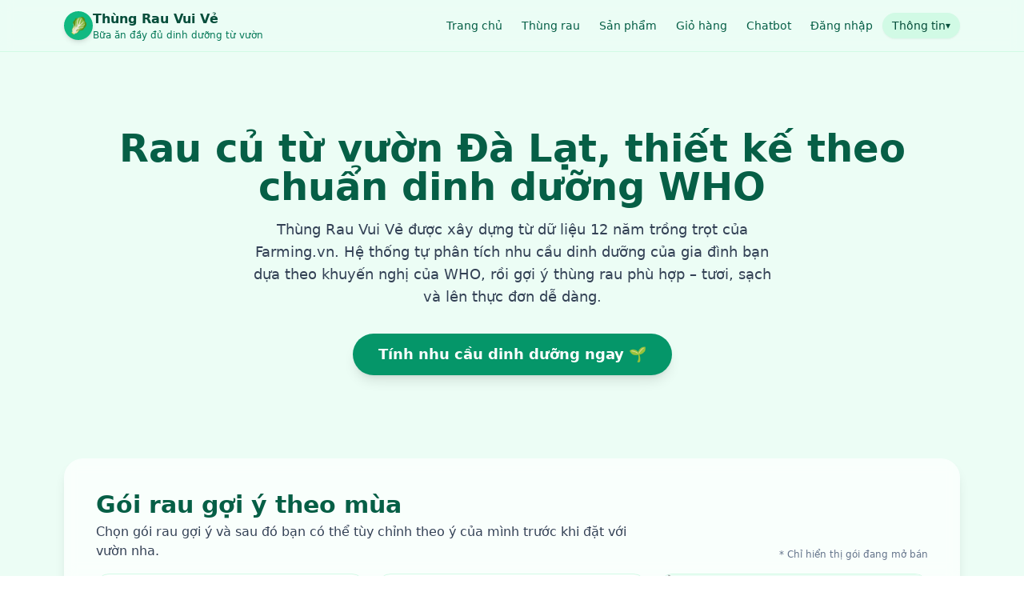

--- FILE ---
content_type: text/html
request_url: https://thungrauvuive.com/thong-tin/khoai-lang
body_size: 417
content:
<!doctype html>
<html lang="vi">
  <head>
    <meta charset="UTF-8" />
    <meta name="viewport" content="width=device-width, initial-scale=1.0" />
    <title>Thùng Rau Vui Vẻ • Từ vườn đến bếp ăn</title>
      <!-- Google tag (gtag.js) -->
    <script async src="https://www.googletagmanager.com/gtag/js?id=G-M1BWYZMF2K"></script>
    <script>
      window.dataLayer = window.dataLayer || [];
      function gtag(){dataLayer.push(arguments);}
      gtag('js', new Date());

      gtag('config', 'G-M1BWYZMF2K');
    </script>
    <script type="module" crossorigin src="/assets/index-DlqHd0nG.js"></script>
    <link rel="stylesheet" crossorigin href="/assets/index-Czc8tPIp.css">
  </head>
  <body>
    <div id="root"></div>
  </body>
</html>


--- FILE ---
content_type: application/javascript
request_url: https://thungrauvuive.com/assets/index-DlqHd0nG.js
body_size: 316092
content:
(function(){const t=document.createElement("link").relList;if(t&&t.supports&&t.supports("modulepreload"))return;for(const i of document.querySelectorAll('link[rel="modulepreload"]'))r(i);new MutationObserver(i=>{for(const a of i)if(a.type==="childList")for(const o of a.addedNodes)o.tagName==="LINK"&&o.rel==="modulepreload"&&r(o)}).observe(document,{childList:!0,subtree:!0});function n(i){const a={};return i.integrity&&(a.integrity=i.integrity),i.referrerPolicy&&(a.referrerPolicy=i.referrerPolicy),i.crossOrigin==="use-credentials"?a.credentials="include":i.crossOrigin==="anonymous"?a.credentials="omit":a.credentials="same-origin",a}function r(i){if(i.ep)return;i.ep=!0;const a=n(i);fetch(i.href,a)}})();var Qs=typeof globalThis<"u"?globalThis:typeof window<"u"?window:typeof global<"u"?global:typeof self<"u"?self:{};function qe(e){return e&&e.__esModule&&Object.prototype.hasOwnProperty.call(e,"default")?e.default:e}var P_={exports:{}},kf={},O_={exports:{}},Fe={};/**
 * @license React
 * react.production.min.js
 *
 * Copyright (c) Facebook, Inc. and its affiliates.
 *
 * This source code is licensed under the MIT license found in the
 * LICENSE file in the root directory of this source tree.
 */var $c=Symbol.for("react.element"),uC=Symbol.for("react.portal"),dC=Symbol.for("react.fragment"),fC=Symbol.for("react.strict_mode"),hC=Symbol.for("react.profiler"),mC=Symbol.for("react.provider"),pC=Symbol.for("react.context"),gC=Symbol.for("react.forward_ref"),yC=Symbol.for("react.suspense"),vC=Symbol.for("react.memo"),xC=Symbol.for("react.lazy"),B0=Symbol.iterator;function bC(e){return e===null||typeof e!="object"?null:(e=B0&&e[B0]||e["@@iterator"],typeof e=="function"?e:null)}var A_={isMounted:function(){return!1},enqueueForceUpdate:function(){},enqueueReplaceState:function(){},enqueueSetState:function(){}},k_=Object.assign,T_={};function ss(e,t,n){this.props=e,this.context=t,this.refs=T_,this.updater=n||A_}ss.prototype.isReactComponent={};ss.prototype.setState=function(e,t){if(typeof e!="object"&&typeof e!="function"&&e!=null)throw Error("setState(...): takes an object of state variables to update or a function which returns an object of state variables.");this.updater.enqueueSetState(this,e,t,"setState")};ss.prototype.forceUpdate=function(e){this.updater.enqueueForceUpdate(this,e,"forceUpdate")};function E_(){}E_.prototype=ss.prototype;function Yy(e,t,n){this.props=e,this.context=t,this.refs=T_,this.updater=n||A_}var Qy=Yy.prototype=new E_;Qy.constructor=Yy;k_(Qy,ss.prototype);Qy.isPureReactComponent=!0;var V0=Array.isArray,C_=Object.prototype.hasOwnProperty,Zy={current:null},$_={key:!0,ref:!0,__self:!0,__source:!0};function M_(e,t,n){var r,i={},a=null,o=null;if(t!=null)for(r in t.ref!==void 0&&(o=t.ref),t.key!==void 0&&(a=""+t.key),t)C_.call(t,r)&&!$_.hasOwnProperty(r)&&(i[r]=t[r]);var s=arguments.length-2;if(s===1)i.children=n;else if(1<s){for(var l=Array(s),c=0;c<s;c++)l[c]=arguments[c+2];i.children=l}if(e&&e.defaultProps)for(r in s=e.defaultProps,s)i[r]===void 0&&(i[r]=s[r]);return{$$typeof:$c,type:e,key:a,ref:o,props:i,_owner:Zy.current}}function wC(e,t){return{$$typeof:$c,type:e.type,key:t,ref:e.ref,props:e.props,_owner:e._owner}}function Jy(e){return typeof e=="object"&&e!==null&&e.$$typeof===$c}function SC(e){var t={"=":"=0",":":"=2"};return"$"+e.replace(/[=:]/g,function(n){return t[n]})}var U0=/\/+/g;function Wh(e,t){return typeof e=="object"&&e!==null&&e.key!=null?SC(""+e.key):t.toString(36)}function Lu(e,t,n,r,i){var a=typeof e;(a==="undefined"||a==="boolean")&&(e=null);var o=!1;if(e===null)o=!0;else switch(a){case"string":case"number":o=!0;break;case"object":switch(e.$$typeof){case $c:case uC:o=!0}}if(o)return o=e,i=i(o),e=r===""?"."+Wh(o,0):r,V0(i)?(n="",e!=null&&(n=e.replace(U0,"$&/")+"/"),Lu(i,t,n,"",function(c){return c})):i!=null&&(Jy(i)&&(i=wC(i,n+(!i.key||o&&o.key===i.key?"":(""+i.key).replace(U0,"$&/")+"/")+e)),t.push(i)),1;if(o=0,r=r===""?".":r+":",V0(e))for(var s=0;s<e.length;s++){a=e[s];var l=r+Wh(a,s);o+=Lu(a,t,n,l,i)}else if(l=bC(e),typeof l=="function")for(e=l.call(e),s=0;!(a=e.next()).done;)a=a.value,l=r+Wh(a,s++),o+=Lu(a,t,n,l,i);else if(a==="object")throw t=String(e),Error("Objects are not valid as a React child (found: "+(t==="[object Object]"?"object with keys {"+Object.keys(e).join(", ")+"}":t)+"). If you meant to render a collection of children, use an array instead.");return o}function tu(e,t,n){if(e==null)return e;var r=[],i=0;return Lu(e,r,"","",function(a){return t.call(n,a,i++)}),r}function jC(e){if(e._status===-1){var t=e._result;t=t(),t.then(function(n){(e._status===0||e._status===-1)&&(e._status=1,e._result=n)},function(n){(e._status===0||e._status===-1)&&(e._status=2,e._result=n)}),e._status===-1&&(e._status=0,e._result=t)}if(e._status===1)return e._result.default;throw e._result}var fn={current:null},Fu={transition:null},NC={ReactCurrentDispatcher:fn,ReactCurrentBatchConfig:Fu,ReactCurrentOwner:Zy};function D_(){throw Error("act(...) is not supported in production builds of React.")}Fe.Children={map:tu,forEach:function(e,t,n){tu(e,function(){t.apply(this,arguments)},n)},count:function(e){var t=0;return tu(e,function(){t++}),t},toArray:function(e){return tu(e,function(t){return t})||[]},only:function(e){if(!Jy(e))throw Error("React.Children.only expected to receive a single React element child.");return e}};Fe.Component=ss;Fe.Fragment=dC;Fe.Profiler=hC;Fe.PureComponent=Yy;Fe.StrictMode=fC;Fe.Suspense=yC;Fe.__SECRET_INTERNALS_DO_NOT_USE_OR_YOU_WILL_BE_FIRED=NC;Fe.act=D_;Fe.cloneElement=function(e,t,n){if(e==null)throw Error("React.cloneElement(...): The argument must be a React element, but you passed "+e+".");var r=k_({},e.props),i=e.key,a=e.ref,o=e._owner;if(t!=null){if(t.ref!==void 0&&(a=t.ref,o=Zy.current),t.key!==void 0&&(i=""+t.key),e.type&&e.type.defaultProps)var s=e.type.defaultProps;for(l in t)C_.call(t,l)&&!$_.hasOwnProperty(l)&&(r[l]=t[l]===void 0&&s!==void 0?s[l]:t[l])}var l=arguments.length-2;if(l===1)r.children=n;else if(1<l){s=Array(l);for(var c=0;c<l;c++)s[c]=arguments[c+2];r.children=s}return{$$typeof:$c,type:e.type,key:i,ref:a,props:r,_owner:o}};Fe.createContext=function(e){return e={$$typeof:pC,_currentValue:e,_currentValue2:e,_threadCount:0,Provider:null,Consumer:null,_defaultValue:null,_globalName:null},e.Provider={$$typeof:mC,_context:e},e.Consumer=e};Fe.createElement=M_;Fe.createFactory=function(e){var t=M_.bind(null,e);return t.type=e,t};Fe.createRef=function(){return{current:null}};Fe.forwardRef=function(e){return{$$typeof:gC,render:e}};Fe.isValidElement=Jy;Fe.lazy=function(e){return{$$typeof:xC,_payload:{_status:-1,_result:e},_init:jC}};Fe.memo=function(e,t){return{$$typeof:vC,type:e,compare:t===void 0?null:t}};Fe.startTransition=function(e){var t=Fu.transition;Fu.transition={};try{e()}finally{Fu.transition=t}};Fe.unstable_act=D_;Fe.useCallback=function(e,t){return fn.current.useCallback(e,t)};Fe.useContext=function(e){return fn.current.useContext(e)};Fe.useDebugValue=function(){};Fe.useDeferredValue=function(e){return fn.current.useDeferredValue(e)};Fe.useEffect=function(e,t){return fn.current.useEffect(e,t)};Fe.useId=function(){return fn.current.useId()};Fe.useImperativeHandle=function(e,t,n){return fn.current.useImperativeHandle(e,t,n)};Fe.useInsertionEffect=function(e,t){return fn.current.useInsertionEffect(e,t)};Fe.useLayoutEffect=function(e,t){return fn.current.useLayoutEffect(e,t)};Fe.useMemo=function(e,t){return fn.current.useMemo(e,t)};Fe.useReducer=function(e,t,n){return fn.current.useReducer(e,t,n)};Fe.useRef=function(e){return fn.current.useRef(e)};Fe.useState=function(e){return fn.current.useState(e)};Fe.useSyncExternalStore=function(e,t,n){return fn.current.useSyncExternalStore(e,t,n)};Fe.useTransition=function(){return fn.current.useTransition()};Fe.version="18.3.1";O_.exports=Fe;var O=O_.exports;const _=qe(O);/**
 * @license React
 * react-jsx-runtime.production.min.js
 *
 * Copyright (c) Facebook, Inc. and its affiliates.
 *
 * This source code is licensed under the MIT license found in the
 * LICENSE file in the root directory of this source tree.
 */var _C=O,PC=Symbol.for("react.element"),OC=Symbol.for("react.fragment"),AC=Object.prototype.hasOwnProperty,kC=_C.__SECRET_INTERNALS_DO_NOT_USE_OR_YOU_WILL_BE_FIRED.ReactCurrentOwner,TC={key:!0,ref:!0,__self:!0,__source:!0};function I_(e,t,n){var r,i={},a=null,o=null;n!==void 0&&(a=""+n),t.key!==void 0&&(a=""+t.key),t.ref!==void 0&&(o=t.ref);for(r in t)AC.call(t,r)&&!TC.hasOwnProperty(r)&&(i[r]=t[r]);if(e&&e.defaultProps)for(r in t=e.defaultProps,t)i[r]===void 0&&(i[r]=t[r]);return{$$typeof:PC,type:e,key:a,ref:o,props:i,_owner:kC.current}}kf.Fragment=OC;kf.jsx=I_;kf.jsxs=I_;P_.exports=kf;var u=P_.exports,R_={exports:{}},En={},L_={exports:{}},F_={};/**
 * @license React
 * scheduler.production.min.js
 *
 * Copyright (c) Facebook, Inc. and its affiliates.
 *
 * This source code is licensed under the MIT license found in the
 * LICENSE file in the root directory of this source tree.
 */(function(e){function t($,K){var H=$.length;$.push(K);e:for(;0<H;){var ae=H-1>>>1,J=$[ae];if(0<i(J,K))$[ae]=K,$[H]=J,H=ae;else break e}}function n($){return $.length===0?null:$[0]}function r($){if($.length===0)return null;var K=$[0],H=$.pop();if(H!==K){$[0]=H;e:for(var ae=0,J=$.length,fe=J>>>1;ae<fe;){var Se=2*(ae+1)-1,xe=$[Se],ye=Se+1,De=$[ye];if(0>i(xe,H))ye<J&&0>i(De,xe)?($[ae]=De,$[ye]=H,ae=ye):($[ae]=xe,$[Se]=H,ae=Se);else if(ye<J&&0>i(De,H))$[ae]=De,$[ye]=H,ae=ye;else break e}}return K}function i($,K){var H=$.sortIndex-K.sortIndex;return H!==0?H:$.id-K.id}if(typeof performance=="object"&&typeof performance.now=="function"){var a=performance;e.unstable_now=function(){return a.now()}}else{var o=Date,s=o.now();e.unstable_now=function(){return o.now()-s}}var l=[],c=[],d=1,f=null,h=3,m=!1,x=!1,p=!1,v=typeof setTimeout=="function"?setTimeout:null,y=typeof clearTimeout=="function"?clearTimeout:null,g=typeof setImmediate<"u"?setImmediate:null;typeof navigator<"u"&&navigator.scheduling!==void 0&&navigator.scheduling.isInputPending!==void 0&&navigator.scheduling.isInputPending.bind(navigator.scheduling);function w($){for(var K=n(c);K!==null;){if(K.callback===null)r(c);else if(K.startTime<=$)r(c),K.sortIndex=K.expirationTime,t(l,K);else break;K=n(c)}}function S($){if(p=!1,w($),!x)if(n(l)!==null)x=!0,z(b);else{var K=n(c);K!==null&&L(S,K.startTime-$)}}function b($,K){x=!1,p&&(p=!1,y(P),P=-1),m=!0;var H=h;try{for(w(K),f=n(l);f!==null&&(!(f.expirationTime>K)||$&&!T());){var ae=f.callback;if(typeof ae=="function"){f.callback=null,h=f.priorityLevel;var J=ae(f.expirationTime<=K);K=e.unstable_now(),typeof J=="function"?f.callback=J:f===n(l)&&r(l),w(K)}else r(l);f=n(l)}if(f!==null)var fe=!0;else{var Se=n(c);Se!==null&&L(S,Se.startTime-K),fe=!1}return fe}finally{f=null,h=H,m=!1}}var j=!1,N=null,P=-1,k=5,A=-1;function T(){return!(e.unstable_now()-A<k)}function E(){if(N!==null){var $=e.unstable_now();A=$;var K=!0;try{K=N(!0,$)}finally{K?D():(j=!1,N=null)}}else j=!1}var D;if(typeof g=="function")D=function(){g(E)};else if(typeof MessageChannel<"u"){var F=new MessageChannel,Y=F.port2;F.port1.onmessage=E,D=function(){Y.postMessage(null)}}else D=function(){v(E,0)};function z($){N=$,j||(j=!0,D())}function L($,K){P=v(function(){$(e.unstable_now())},K)}e.unstable_IdlePriority=5,e.unstable_ImmediatePriority=1,e.unstable_LowPriority=4,e.unstable_NormalPriority=3,e.unstable_Profiling=null,e.unstable_UserBlockingPriority=2,e.unstable_cancelCallback=function($){$.callback=null},e.unstable_continueExecution=function(){x||m||(x=!0,z(b))},e.unstable_forceFrameRate=function($){0>$||125<$?console.error("forceFrameRate takes a positive int between 0 and 125, forcing frame rates higher than 125 fps is not supported"):k=0<$?Math.floor(1e3/$):5},e.unstable_getCurrentPriorityLevel=function(){return h},e.unstable_getFirstCallbackNode=function(){return n(l)},e.unstable_next=function($){switch(h){case 1:case 2:case 3:var K=3;break;default:K=h}var H=h;h=K;try{return $()}finally{h=H}},e.unstable_pauseExecution=function(){},e.unstable_requestPaint=function(){},e.unstable_runWithPriority=function($,K){switch($){case 1:case 2:case 3:case 4:case 5:break;default:$=3}var H=h;h=$;try{return K()}finally{h=H}},e.unstable_scheduleCallback=function($,K,H){var ae=e.unstable_now();switch(typeof H=="object"&&H!==null?(H=H.delay,H=typeof H=="number"&&0<H?ae+H:ae):H=ae,$){case 1:var J=-1;break;case 2:J=250;break;case 5:J=1073741823;break;case 4:J=1e4;break;default:J=5e3}return J=H+J,$={id:d++,callback:K,priorityLevel:$,startTime:H,expirationTime:J,sortIndex:-1},H>ae?($.sortIndex=H,t(c,$),n(l)===null&&$===n(c)&&(p?(y(P),P=-1):p=!0,L(S,H-ae))):($.sortIndex=J,t(l,$),x||m||(x=!0,z(b))),$},e.unstable_shouldYield=T,e.unstable_wrapCallback=function($){var K=h;return function(){var H=h;h=K;try{return $.apply(this,arguments)}finally{h=H}}}})(F_);L_.exports=F_;var EC=L_.exports;/**
 * @license React
 * react-dom.production.min.js
 *
 * Copyright (c) Facebook, Inc. and its affiliates.
 *
 * This source code is licensed under the MIT license found in the
 * LICENSE file in the root directory of this source tree.
 */var CC=O,kn=EC;function re(e){for(var t="https://reactjs.org/docs/error-decoder.html?invariant="+e,n=1;n<arguments.length;n++)t+="&args[]="+encodeURIComponent(arguments[n]);return"Minified React error #"+e+"; visit "+t+" for the full message or use the non-minified dev environment for full errors and additional helpful warnings."}var B_=new Set,_l={};function Va(e,t){$o(e,t),$o(e+"Capture",t)}function $o(e,t){for(_l[e]=t,e=0;e<t.length;e++)B_.add(t[e])}var ii=!(typeof window>"u"||typeof window.document>"u"||typeof window.document.createElement>"u"),hp=Object.prototype.hasOwnProperty,$C=/^[:A-Z_a-z\u00C0-\u00D6\u00D8-\u00F6\u00F8-\u02FF\u0370-\u037D\u037F-\u1FFF\u200C-\u200D\u2070-\u218F\u2C00-\u2FEF\u3001-\uD7FF\uF900-\uFDCF\uFDF0-\uFFFD][:A-Z_a-z\u00C0-\u00D6\u00D8-\u00F6\u00F8-\u02FF\u0370-\u037D\u037F-\u1FFF\u200C-\u200D\u2070-\u218F\u2C00-\u2FEF\u3001-\uD7FF\uF900-\uFDCF\uFDF0-\uFFFD\-.0-9\u00B7\u0300-\u036F\u203F-\u2040]*$/,z0={},W0={};function MC(e){return hp.call(W0,e)?!0:hp.call(z0,e)?!1:$C.test(e)?W0[e]=!0:(z0[e]=!0,!1)}function DC(e,t,n,r){if(n!==null&&n.type===0)return!1;switch(typeof t){case"function":case"symbol":return!0;case"boolean":return r?!1:n!==null?!n.acceptsBooleans:(e=e.toLowerCase().slice(0,5),e!=="data-"&&e!=="aria-");default:return!1}}function IC(e,t,n,r){if(t===null||typeof t>"u"||DC(e,t,n,r))return!0;if(r)return!1;if(n!==null)switch(n.type){case 3:return!t;case 4:return t===!1;case 5:return isNaN(t);case 6:return isNaN(t)||1>t}return!1}function hn(e,t,n,r,i,a,o){this.acceptsBooleans=t===2||t===3||t===4,this.attributeName=r,this.attributeNamespace=i,this.mustUseProperty=n,this.propertyName=e,this.type=t,this.sanitizeURL=a,this.removeEmptyString=o}var Kt={};"children dangerouslySetInnerHTML defaultValue defaultChecked innerHTML suppressContentEditableWarning suppressHydrationWarning style".split(" ").forEach(function(e){Kt[e]=new hn(e,0,!1,e,null,!1,!1)});[["acceptCharset","accept-charset"],["className","class"],["htmlFor","for"],["httpEquiv","http-equiv"]].forEach(function(e){var t=e[0];Kt[t]=new hn(t,1,!1,e[1],null,!1,!1)});["contentEditable","draggable","spellCheck","value"].forEach(function(e){Kt[e]=new hn(e,2,!1,e.toLowerCase(),null,!1,!1)});["autoReverse","externalResourcesRequired","focusable","preserveAlpha"].forEach(function(e){Kt[e]=new hn(e,2,!1,e,null,!1,!1)});"allowFullScreen async autoFocus autoPlay controls default defer disabled disablePictureInPicture disableRemotePlayback formNoValidate hidden loop noModule noValidate open playsInline readOnly required reversed scoped seamless itemScope".split(" ").forEach(function(e){Kt[e]=new hn(e,3,!1,e.toLowerCase(),null,!1,!1)});["checked","multiple","muted","selected"].forEach(function(e){Kt[e]=new hn(e,3,!0,e,null,!1,!1)});["capture","download"].forEach(function(e){Kt[e]=new hn(e,4,!1,e,null,!1,!1)});["cols","rows","size","span"].forEach(function(e){Kt[e]=new hn(e,6,!1,e,null,!1,!1)});["rowSpan","start"].forEach(function(e){Kt[e]=new hn(e,5,!1,e.toLowerCase(),null,!1,!1)});var ev=/[\-:]([a-z])/g;function tv(e){return e[1].toUpperCase()}"accent-height alignment-baseline arabic-form baseline-shift cap-height clip-path clip-rule color-interpolation color-interpolation-filters color-profile color-rendering dominant-baseline enable-background fill-opacity fill-rule flood-color flood-opacity font-family font-size font-size-adjust font-stretch font-style font-variant font-weight glyph-name glyph-orientation-horizontal glyph-orientation-vertical horiz-adv-x horiz-origin-x image-rendering letter-spacing lighting-color marker-end marker-mid marker-start overline-position overline-thickness paint-order panose-1 pointer-events rendering-intent shape-rendering stop-color stop-opacity strikethrough-position strikethrough-thickness stroke-dasharray stroke-dashoffset stroke-linecap stroke-linejoin stroke-miterlimit stroke-opacity stroke-width text-anchor text-decoration text-rendering underline-position underline-thickness unicode-bidi unicode-range units-per-em v-alphabetic v-hanging v-ideographic v-mathematical vector-effect vert-adv-y vert-origin-x vert-origin-y word-spacing writing-mode xmlns:xlink x-height".split(" ").forEach(function(e){var t=e.replace(ev,tv);Kt[t]=new hn(t,1,!1,e,null,!1,!1)});"xlink:actuate xlink:arcrole xlink:role xlink:show xlink:title xlink:type".split(" ").forEach(function(e){var t=e.replace(ev,tv);Kt[t]=new hn(t,1,!1,e,"http://www.w3.org/1999/xlink",!1,!1)});["xml:base","xml:lang","xml:space"].forEach(function(e){var t=e.replace(ev,tv);Kt[t]=new hn(t,1,!1,e,"http://www.w3.org/XML/1998/namespace",!1,!1)});["tabIndex","crossOrigin"].forEach(function(e){Kt[e]=new hn(e,1,!1,e.toLowerCase(),null,!1,!1)});Kt.xlinkHref=new hn("xlinkHref",1,!1,"xlink:href","http://www.w3.org/1999/xlink",!0,!1);["src","href","action","formAction"].forEach(function(e){Kt[e]=new hn(e,1,!1,e.toLowerCase(),null,!0,!0)});function nv(e,t,n,r){var i=Kt.hasOwnProperty(t)?Kt[t]:null;(i!==null?i.type!==0:r||!(2<t.length)||t[0]!=="o"&&t[0]!=="O"||t[1]!=="n"&&t[1]!=="N")&&(IC(t,n,i,r)&&(n=null),r||i===null?MC(t)&&(n===null?e.removeAttribute(t):e.setAttribute(t,""+n)):i.mustUseProperty?e[i.propertyName]=n===null?i.type===3?!1:"":n:(t=i.attributeName,r=i.attributeNamespace,n===null?e.removeAttribute(t):(i=i.type,n=i===3||i===4&&n===!0?"":""+n,r?e.setAttributeNS(r,t,n):e.setAttribute(t,n))))}var hi=CC.__SECRET_INTERNALS_DO_NOT_USE_OR_YOU_WILL_BE_FIRED,nu=Symbol.for("react.element"),no=Symbol.for("react.portal"),ro=Symbol.for("react.fragment"),rv=Symbol.for("react.strict_mode"),mp=Symbol.for("react.profiler"),V_=Symbol.for("react.provider"),U_=Symbol.for("react.context"),iv=Symbol.for("react.forward_ref"),pp=Symbol.for("react.suspense"),gp=Symbol.for("react.suspense_list"),av=Symbol.for("react.memo"),bi=Symbol.for("react.lazy"),z_=Symbol.for("react.offscreen"),H0=Symbol.iterator;function As(e){return e===null||typeof e!="object"?null:(e=H0&&e[H0]||e["@@iterator"],typeof e=="function"?e:null)}var bt=Object.assign,Hh;function Zs(e){if(Hh===void 0)try{throw Error()}catch(n){var t=n.stack.trim().match(/\n( *(at )?)/);Hh=t&&t[1]||""}return`
`+Hh+e}var Kh=!1;function Gh(e,t){if(!e||Kh)return"";Kh=!0;var n=Error.prepareStackTrace;Error.prepareStackTrace=void 0;try{if(t)if(t=function(){throw Error()},Object.defineProperty(t.prototype,"props",{set:function(){throw Error()}}),typeof Reflect=="object"&&Reflect.construct){try{Reflect.construct(t,[])}catch(c){var r=c}Reflect.construct(e,[],t)}else{try{t.call()}catch(c){r=c}e.call(t.prototype)}else{try{throw Error()}catch(c){r=c}e()}}catch(c){if(c&&r&&typeof c.stack=="string"){for(var i=c.stack.split(`
`),a=r.stack.split(`
`),o=i.length-1,s=a.length-1;1<=o&&0<=s&&i[o]!==a[s];)s--;for(;1<=o&&0<=s;o--,s--)if(i[o]!==a[s]){if(o!==1||s!==1)do if(o--,s--,0>s||i[o]!==a[s]){var l=`
`+i[o].replace(" at new "," at ");return e.displayName&&l.includes("<anonymous>")&&(l=l.replace("<anonymous>",e.displayName)),l}while(1<=o&&0<=s);break}}}finally{Kh=!1,Error.prepareStackTrace=n}return(e=e?e.displayName||e.name:"")?Zs(e):""}function RC(e){switch(e.tag){case 5:return Zs(e.type);case 16:return Zs("Lazy");case 13:return Zs("Suspense");case 19:return Zs("SuspenseList");case 0:case 2:case 15:return e=Gh(e.type,!1),e;case 11:return e=Gh(e.type.render,!1),e;case 1:return e=Gh(e.type,!0),e;default:return""}}function yp(e){if(e==null)return null;if(typeof e=="function")return e.displayName||e.name||null;if(typeof e=="string")return e;switch(e){case ro:return"Fragment";case no:return"Portal";case mp:return"Profiler";case rv:return"StrictMode";case pp:return"Suspense";case gp:return"SuspenseList"}if(typeof e=="object")switch(e.$$typeof){case U_:return(e.displayName||"Context")+".Consumer";case V_:return(e._context.displayName||"Context")+".Provider";case iv:var t=e.render;return e=e.displayName,e||(e=t.displayName||t.name||"",e=e!==""?"ForwardRef("+e+")":"ForwardRef"),e;case av:return t=e.displayName||null,t!==null?t:yp(e.type)||"Memo";case bi:t=e._payload,e=e._init;try{return yp(e(t))}catch{}}return null}function LC(e){var t=e.type;switch(e.tag){case 24:return"Cache";case 9:return(t.displayName||"Context")+".Consumer";case 10:return(t._context.displayName||"Context")+".Provider";case 18:return"DehydratedFragment";case 11:return e=t.render,e=e.displayName||e.name||"",t.displayName||(e!==""?"ForwardRef("+e+")":"ForwardRef");case 7:return"Fragment";case 5:return t;case 4:return"Portal";case 3:return"Root";case 6:return"Text";case 16:return yp(t);case 8:return t===rv?"StrictMode":"Mode";case 22:return"Offscreen";case 12:return"Profiler";case 21:return"Scope";case 13:return"Suspense";case 19:return"SuspenseList";case 25:return"TracingMarker";case 1:case 0:case 17:case 2:case 14:case 15:if(typeof t=="function")return t.displayName||t.name||null;if(typeof t=="string")return t}return null}function Vi(e){switch(typeof e){case"boolean":case"number":case"string":case"undefined":return e;case"object":return e;default:return""}}function W_(e){var t=e.type;return(e=e.nodeName)&&e.toLowerCase()==="input"&&(t==="checkbox"||t==="radio")}function FC(e){var t=W_(e)?"checked":"value",n=Object.getOwnPropertyDescriptor(e.constructor.prototype,t),r=""+e[t];if(!e.hasOwnProperty(t)&&typeof n<"u"&&typeof n.get=="function"&&typeof n.set=="function"){var i=n.get,a=n.set;return Object.defineProperty(e,t,{configurable:!0,get:function(){return i.call(this)},set:function(o){r=""+o,a.call(this,o)}}),Object.defineProperty(e,t,{enumerable:n.enumerable}),{getValue:function(){return r},setValue:function(o){r=""+o},stopTracking:function(){e._valueTracker=null,delete e[t]}}}}function ru(e){e._valueTracker||(e._valueTracker=FC(e))}function H_(e){if(!e)return!1;var t=e._valueTracker;if(!t)return!0;var n=t.getValue(),r="";return e&&(r=W_(e)?e.checked?"true":"false":e.value),e=r,e!==n?(t.setValue(e),!0):!1}function id(e){if(e=e||(typeof document<"u"?document:void 0),typeof e>"u")return null;try{return e.activeElement||e.body}catch{return e.body}}function vp(e,t){var n=t.checked;return bt({},t,{defaultChecked:void 0,defaultValue:void 0,value:void 0,checked:n??e._wrapperState.initialChecked})}function K0(e,t){var n=t.defaultValue==null?"":t.defaultValue,r=t.checked!=null?t.checked:t.defaultChecked;n=Vi(t.value!=null?t.value:n),e._wrapperState={initialChecked:r,initialValue:n,controlled:t.type==="checkbox"||t.type==="radio"?t.checked!=null:t.value!=null}}function K_(e,t){t=t.checked,t!=null&&nv(e,"checked",t,!1)}function xp(e,t){K_(e,t);var n=Vi(t.value),r=t.type;if(n!=null)r==="number"?(n===0&&e.value===""||e.value!=n)&&(e.value=""+n):e.value!==""+n&&(e.value=""+n);else if(r==="submit"||r==="reset"){e.removeAttribute("value");return}t.hasOwnProperty("value")?bp(e,t.type,n):t.hasOwnProperty("defaultValue")&&bp(e,t.type,Vi(t.defaultValue)),t.checked==null&&t.defaultChecked!=null&&(e.defaultChecked=!!t.defaultChecked)}function G0(e,t,n){if(t.hasOwnProperty("value")||t.hasOwnProperty("defaultValue")){var r=t.type;if(!(r!=="submit"&&r!=="reset"||t.value!==void 0&&t.value!==null))return;t=""+e._wrapperState.initialValue,n||t===e.value||(e.value=t),e.defaultValue=t}n=e.name,n!==""&&(e.name=""),e.defaultChecked=!!e._wrapperState.initialChecked,n!==""&&(e.name=n)}function bp(e,t,n){(t!=="number"||id(e.ownerDocument)!==e)&&(n==null?e.defaultValue=""+e._wrapperState.initialValue:e.defaultValue!==""+n&&(e.defaultValue=""+n))}var Js=Array.isArray;function No(e,t,n,r){if(e=e.options,t){t={};for(var i=0;i<n.length;i++)t["$"+n[i]]=!0;for(n=0;n<e.length;n++)i=t.hasOwnProperty("$"+e[n].value),e[n].selected!==i&&(e[n].selected=i),i&&r&&(e[n].defaultSelected=!0)}else{for(n=""+Vi(n),t=null,i=0;i<e.length;i++){if(e[i].value===n){e[i].selected=!0,r&&(e[i].defaultSelected=!0);return}t!==null||e[i].disabled||(t=e[i])}t!==null&&(t.selected=!0)}}function wp(e,t){if(t.dangerouslySetInnerHTML!=null)throw Error(re(91));return bt({},t,{value:void 0,defaultValue:void 0,children:""+e._wrapperState.initialValue})}function q0(e,t){var n=t.value;if(n==null){if(n=t.children,t=t.defaultValue,n!=null){if(t!=null)throw Error(re(92));if(Js(n)){if(1<n.length)throw Error(re(93));n=n[0]}t=n}t==null&&(t=""),n=t}e._wrapperState={initialValue:Vi(n)}}function G_(e,t){var n=Vi(t.value),r=Vi(t.defaultValue);n!=null&&(n=""+n,n!==e.value&&(e.value=n),t.defaultValue==null&&e.defaultValue!==n&&(e.defaultValue=n)),r!=null&&(e.defaultValue=""+r)}function X0(e){var t=e.textContent;t===e._wrapperState.initialValue&&t!==""&&t!==null&&(e.value=t)}function q_(e){switch(e){case"svg":return"http://www.w3.org/2000/svg";case"math":return"http://www.w3.org/1998/Math/MathML";default:return"http://www.w3.org/1999/xhtml"}}function Sp(e,t){return e==null||e==="http://www.w3.org/1999/xhtml"?q_(t):e==="http://www.w3.org/2000/svg"&&t==="foreignObject"?"http://www.w3.org/1999/xhtml":e}var iu,X_=function(e){return typeof MSApp<"u"&&MSApp.execUnsafeLocalFunction?function(t,n,r,i){MSApp.execUnsafeLocalFunction(function(){return e(t,n,r,i)})}:e}(function(e,t){if(e.namespaceURI!=="http://www.w3.org/2000/svg"||"innerHTML"in e)e.innerHTML=t;else{for(iu=iu||document.createElement("div"),iu.innerHTML="<svg>"+t.valueOf().toString()+"</svg>",t=iu.firstChild;e.firstChild;)e.removeChild(e.firstChild);for(;t.firstChild;)e.appendChild(t.firstChild)}});function Pl(e,t){if(t){var n=e.firstChild;if(n&&n===e.lastChild&&n.nodeType===3){n.nodeValue=t;return}}e.textContent=t}var ol={animationIterationCount:!0,aspectRatio:!0,borderImageOutset:!0,borderImageSlice:!0,borderImageWidth:!0,boxFlex:!0,boxFlexGroup:!0,boxOrdinalGroup:!0,columnCount:!0,columns:!0,flex:!0,flexGrow:!0,flexPositive:!0,flexShrink:!0,flexNegative:!0,flexOrder:!0,gridArea:!0,gridRow:!0,gridRowEnd:!0,gridRowSpan:!0,gridRowStart:!0,gridColumn:!0,gridColumnEnd:!0,gridColumnSpan:!0,gridColumnStart:!0,fontWeight:!0,lineClamp:!0,lineHeight:!0,opacity:!0,order:!0,orphans:!0,tabSize:!0,widows:!0,zIndex:!0,zoom:!0,fillOpacity:!0,floodOpacity:!0,stopOpacity:!0,strokeDasharray:!0,strokeDashoffset:!0,strokeMiterlimit:!0,strokeOpacity:!0,strokeWidth:!0},BC=["Webkit","ms","Moz","O"];Object.keys(ol).forEach(function(e){BC.forEach(function(t){t=t+e.charAt(0).toUpperCase()+e.substring(1),ol[t]=ol[e]})});function Y_(e,t,n){return t==null||typeof t=="boolean"||t===""?"":n||typeof t!="number"||t===0||ol.hasOwnProperty(e)&&ol[e]?(""+t).trim():t+"px"}function Q_(e,t){e=e.style;for(var n in t)if(t.hasOwnProperty(n)){var r=n.indexOf("--")===0,i=Y_(n,t[n],r);n==="float"&&(n="cssFloat"),r?e.setProperty(n,i):e[n]=i}}var VC=bt({menuitem:!0},{area:!0,base:!0,br:!0,col:!0,embed:!0,hr:!0,img:!0,input:!0,keygen:!0,link:!0,meta:!0,param:!0,source:!0,track:!0,wbr:!0});function jp(e,t){if(t){if(VC[e]&&(t.children!=null||t.dangerouslySetInnerHTML!=null))throw Error(re(137,e));if(t.dangerouslySetInnerHTML!=null){if(t.children!=null)throw Error(re(60));if(typeof t.dangerouslySetInnerHTML!="object"||!("__html"in t.dangerouslySetInnerHTML))throw Error(re(61))}if(t.style!=null&&typeof t.style!="object")throw Error(re(62))}}function Np(e,t){if(e.indexOf("-")===-1)return typeof t.is=="string";switch(e){case"annotation-xml":case"color-profile":case"font-face":case"font-face-src":case"font-face-uri":case"font-face-format":case"font-face-name":case"missing-glyph":return!1;default:return!0}}var _p=null;function ov(e){return e=e.target||e.srcElement||window,e.correspondingUseElement&&(e=e.correspondingUseElement),e.nodeType===3?e.parentNode:e}var Pp=null,_o=null,Po=null;function Y0(e){if(e=Ic(e)){if(typeof Pp!="function")throw Error(re(280));var t=e.stateNode;t&&(t=Mf(t),Pp(e.stateNode,e.type,t))}}function Z_(e){_o?Po?Po.push(e):Po=[e]:_o=e}function J_(){if(_o){var e=_o,t=Po;if(Po=_o=null,Y0(e),t)for(e=0;e<t.length;e++)Y0(t[e])}}function eP(e,t){return e(t)}function tP(){}var qh=!1;function nP(e,t,n){if(qh)return e(t,n);qh=!0;try{return eP(e,t,n)}finally{qh=!1,(_o!==null||Po!==null)&&(tP(),J_())}}function Ol(e,t){var n=e.stateNode;if(n===null)return null;var r=Mf(n);if(r===null)return null;n=r[t];e:switch(t){case"onClick":case"onClickCapture":case"onDoubleClick":case"onDoubleClickCapture":case"onMouseDown":case"onMouseDownCapture":case"onMouseMove":case"onMouseMoveCapture":case"onMouseUp":case"onMouseUpCapture":case"onMouseEnter":(r=!r.disabled)||(e=e.type,r=!(e==="button"||e==="input"||e==="select"||e==="textarea")),e=!r;break e;default:e=!1}if(e)return null;if(n&&typeof n!="function")throw Error(re(231,t,typeof n));return n}var Op=!1;if(ii)try{var ks={};Object.defineProperty(ks,"passive",{get:function(){Op=!0}}),window.addEventListener("test",ks,ks),window.removeEventListener("test",ks,ks)}catch{Op=!1}function UC(e,t,n,r,i,a,o,s,l){var c=Array.prototype.slice.call(arguments,3);try{t.apply(n,c)}catch(d){this.onError(d)}}var sl=!1,ad=null,od=!1,Ap=null,zC={onError:function(e){sl=!0,ad=e}};function WC(e,t,n,r,i,a,o,s,l){sl=!1,ad=null,UC.apply(zC,arguments)}function HC(e,t,n,r,i,a,o,s,l){if(WC.apply(this,arguments),sl){if(sl){var c=ad;sl=!1,ad=null}else throw Error(re(198));od||(od=!0,Ap=c)}}function Ua(e){var t=e,n=e;if(e.alternate)for(;t.return;)t=t.return;else{e=t;do t=e,t.flags&4098&&(n=t.return),e=t.return;while(e)}return t.tag===3?n:null}function rP(e){if(e.tag===13){var t=e.memoizedState;if(t===null&&(e=e.alternate,e!==null&&(t=e.memoizedState)),t!==null)return t.dehydrated}return null}function Q0(e){if(Ua(e)!==e)throw Error(re(188))}function KC(e){var t=e.alternate;if(!t){if(t=Ua(e),t===null)throw Error(re(188));return t!==e?null:e}for(var n=e,r=t;;){var i=n.return;if(i===null)break;var a=i.alternate;if(a===null){if(r=i.return,r!==null){n=r;continue}break}if(i.child===a.child){for(a=i.child;a;){if(a===n)return Q0(i),e;if(a===r)return Q0(i),t;a=a.sibling}throw Error(re(188))}if(n.return!==r.return)n=i,r=a;else{for(var o=!1,s=i.child;s;){if(s===n){o=!0,n=i,r=a;break}if(s===r){o=!0,r=i,n=a;break}s=s.sibling}if(!o){for(s=a.child;s;){if(s===n){o=!0,n=a,r=i;break}if(s===r){o=!0,r=a,n=i;break}s=s.sibling}if(!o)throw Error(re(189))}}if(n.alternate!==r)throw Error(re(190))}if(n.tag!==3)throw Error(re(188));return n.stateNode.current===n?e:t}function iP(e){return e=KC(e),e!==null?aP(e):null}function aP(e){if(e.tag===5||e.tag===6)return e;for(e=e.child;e!==null;){var t=aP(e);if(t!==null)return t;e=e.sibling}return null}var oP=kn.unstable_scheduleCallback,Z0=kn.unstable_cancelCallback,GC=kn.unstable_shouldYield,qC=kn.unstable_requestPaint,_t=kn.unstable_now,XC=kn.unstable_getCurrentPriorityLevel,sv=kn.unstable_ImmediatePriority,sP=kn.unstable_UserBlockingPriority,sd=kn.unstable_NormalPriority,YC=kn.unstable_LowPriority,lP=kn.unstable_IdlePriority,Tf=null,Or=null;function QC(e){if(Or&&typeof Or.onCommitFiberRoot=="function")try{Or.onCommitFiberRoot(Tf,e,void 0,(e.current.flags&128)===128)}catch{}}var mr=Math.clz32?Math.clz32:e$,ZC=Math.log,JC=Math.LN2;function e$(e){return e>>>=0,e===0?32:31-(ZC(e)/JC|0)|0}var au=64,ou=4194304;function el(e){switch(e&-e){case 1:return 1;case 2:return 2;case 4:return 4;case 8:return 8;case 16:return 16;case 32:return 32;case 64:case 128:case 256:case 512:case 1024:case 2048:case 4096:case 8192:case 16384:case 32768:case 65536:case 131072:case 262144:case 524288:case 1048576:case 2097152:return e&4194240;case 4194304:case 8388608:case 16777216:case 33554432:case 67108864:return e&130023424;case 134217728:return 134217728;case 268435456:return 268435456;case 536870912:return 536870912;case 1073741824:return 1073741824;default:return e}}function ld(e,t){var n=e.pendingLanes;if(n===0)return 0;var r=0,i=e.suspendedLanes,a=e.pingedLanes,o=n&268435455;if(o!==0){var s=o&~i;s!==0?r=el(s):(a&=o,a!==0&&(r=el(a)))}else o=n&~i,o!==0?r=el(o):a!==0&&(r=el(a));if(r===0)return 0;if(t!==0&&t!==r&&!(t&i)&&(i=r&-r,a=t&-t,i>=a||i===16&&(a&4194240)!==0))return t;if(r&4&&(r|=n&16),t=e.entangledLanes,t!==0)for(e=e.entanglements,t&=r;0<t;)n=31-mr(t),i=1<<n,r|=e[n],t&=~i;return r}function t$(e,t){switch(e){case 1:case 2:case 4:return t+250;case 8:case 16:case 32:case 64:case 128:case 256:case 512:case 1024:case 2048:case 4096:case 8192:case 16384:case 32768:case 65536:case 131072:case 262144:case 524288:case 1048576:case 2097152:return t+5e3;case 4194304:case 8388608:case 16777216:case 33554432:case 67108864:return-1;case 134217728:case 268435456:case 536870912:case 1073741824:return-1;default:return-1}}function n$(e,t){for(var n=e.suspendedLanes,r=e.pingedLanes,i=e.expirationTimes,a=e.pendingLanes;0<a;){var o=31-mr(a),s=1<<o,l=i[o];l===-1?(!(s&n)||s&r)&&(i[o]=t$(s,t)):l<=t&&(e.expiredLanes|=s),a&=~s}}function kp(e){return e=e.pendingLanes&-1073741825,e!==0?e:e&1073741824?1073741824:0}function cP(){var e=au;return au<<=1,!(au&4194240)&&(au=64),e}function Xh(e){for(var t=[],n=0;31>n;n++)t.push(e);return t}function Mc(e,t,n){e.pendingLanes|=t,t!==536870912&&(e.suspendedLanes=0,e.pingedLanes=0),e=e.eventTimes,t=31-mr(t),e[t]=n}function r$(e,t){var n=e.pendingLanes&~t;e.pendingLanes=t,e.suspendedLanes=0,e.pingedLanes=0,e.expiredLanes&=t,e.mutableReadLanes&=t,e.entangledLanes&=t,t=e.entanglements;var r=e.eventTimes;for(e=e.expirationTimes;0<n;){var i=31-mr(n),a=1<<i;t[i]=0,r[i]=-1,e[i]=-1,n&=~a}}function lv(e,t){var n=e.entangledLanes|=t;for(e=e.entanglements;n;){var r=31-mr(n),i=1<<r;i&t|e[r]&t&&(e[r]|=t),n&=~i}}var Ze=0;function uP(e){return e&=-e,1<e?4<e?e&268435455?16:536870912:4:1}var dP,cv,fP,hP,mP,Tp=!1,su=[],Ti=null,Ei=null,Ci=null,Al=new Map,kl=new Map,Ni=[],i$="mousedown mouseup touchcancel touchend touchstart auxclick dblclick pointercancel pointerdown pointerup dragend dragstart drop compositionend compositionstart keydown keypress keyup input textInput copy cut paste click change contextmenu reset submit".split(" ");function J0(e,t){switch(e){case"focusin":case"focusout":Ti=null;break;case"dragenter":case"dragleave":Ei=null;break;case"mouseover":case"mouseout":Ci=null;break;case"pointerover":case"pointerout":Al.delete(t.pointerId);break;case"gotpointercapture":case"lostpointercapture":kl.delete(t.pointerId)}}function Ts(e,t,n,r,i,a){return e===null||e.nativeEvent!==a?(e={blockedOn:t,domEventName:n,eventSystemFlags:r,nativeEvent:a,targetContainers:[i]},t!==null&&(t=Ic(t),t!==null&&cv(t)),e):(e.eventSystemFlags|=r,t=e.targetContainers,i!==null&&t.indexOf(i)===-1&&t.push(i),e)}function a$(e,t,n,r,i){switch(t){case"focusin":return Ti=Ts(Ti,e,t,n,r,i),!0;case"dragenter":return Ei=Ts(Ei,e,t,n,r,i),!0;case"mouseover":return Ci=Ts(Ci,e,t,n,r,i),!0;case"pointerover":var a=i.pointerId;return Al.set(a,Ts(Al.get(a)||null,e,t,n,r,i)),!0;case"gotpointercapture":return a=i.pointerId,kl.set(a,Ts(kl.get(a)||null,e,t,n,r,i)),!0}return!1}function pP(e){var t=va(e.target);if(t!==null){var n=Ua(t);if(n!==null){if(t=n.tag,t===13){if(t=rP(n),t!==null){e.blockedOn=t,mP(e.priority,function(){fP(n)});return}}else if(t===3&&n.stateNode.current.memoizedState.isDehydrated){e.blockedOn=n.tag===3?n.stateNode.containerInfo:null;return}}}e.blockedOn=null}function Bu(e){if(e.blockedOn!==null)return!1;for(var t=e.targetContainers;0<t.length;){var n=Ep(e.domEventName,e.eventSystemFlags,t[0],e.nativeEvent);if(n===null){n=e.nativeEvent;var r=new n.constructor(n.type,n);_p=r,n.target.dispatchEvent(r),_p=null}else return t=Ic(n),t!==null&&cv(t),e.blockedOn=n,!1;t.shift()}return!0}function eb(e,t,n){Bu(e)&&n.delete(t)}function o$(){Tp=!1,Ti!==null&&Bu(Ti)&&(Ti=null),Ei!==null&&Bu(Ei)&&(Ei=null),Ci!==null&&Bu(Ci)&&(Ci=null),Al.forEach(eb),kl.forEach(eb)}function Es(e,t){e.blockedOn===t&&(e.blockedOn=null,Tp||(Tp=!0,kn.unstable_scheduleCallback(kn.unstable_NormalPriority,o$)))}function Tl(e){function t(i){return Es(i,e)}if(0<su.length){Es(su[0],e);for(var n=1;n<su.length;n++){var r=su[n];r.blockedOn===e&&(r.blockedOn=null)}}for(Ti!==null&&Es(Ti,e),Ei!==null&&Es(Ei,e),Ci!==null&&Es(Ci,e),Al.forEach(t),kl.forEach(t),n=0;n<Ni.length;n++)r=Ni[n],r.blockedOn===e&&(r.blockedOn=null);for(;0<Ni.length&&(n=Ni[0],n.blockedOn===null);)pP(n),n.blockedOn===null&&Ni.shift()}var Oo=hi.ReactCurrentBatchConfig,cd=!0;function s$(e,t,n,r){var i=Ze,a=Oo.transition;Oo.transition=null;try{Ze=1,uv(e,t,n,r)}finally{Ze=i,Oo.transition=a}}function l$(e,t,n,r){var i=Ze,a=Oo.transition;Oo.transition=null;try{Ze=4,uv(e,t,n,r)}finally{Ze=i,Oo.transition=a}}function uv(e,t,n,r){if(cd){var i=Ep(e,t,n,r);if(i===null)am(e,t,r,ud,n),J0(e,r);else if(a$(i,e,t,n,r))r.stopPropagation();else if(J0(e,r),t&4&&-1<i$.indexOf(e)){for(;i!==null;){var a=Ic(i);if(a!==null&&dP(a),a=Ep(e,t,n,r),a===null&&am(e,t,r,ud,n),a===i)break;i=a}i!==null&&r.stopPropagation()}else am(e,t,r,null,n)}}var ud=null;function Ep(e,t,n,r){if(ud=null,e=ov(r),e=va(e),e!==null)if(t=Ua(e),t===null)e=null;else if(n=t.tag,n===13){if(e=rP(t),e!==null)return e;e=null}else if(n===3){if(t.stateNode.current.memoizedState.isDehydrated)return t.tag===3?t.stateNode.containerInfo:null;e=null}else t!==e&&(e=null);return ud=e,null}function gP(e){switch(e){case"cancel":case"click":case"close":case"contextmenu":case"copy":case"cut":case"auxclick":case"dblclick":case"dragend":case"dragstart":case"drop":case"focusin":case"focusout":case"input":case"invalid":case"keydown":case"keypress":case"keyup":case"mousedown":case"mouseup":case"paste":case"pause":case"play":case"pointercancel":case"pointerdown":case"pointerup":case"ratechange":case"reset":case"resize":case"seeked":case"submit":case"touchcancel":case"touchend":case"touchstart":case"volumechange":case"change":case"selectionchange":case"textInput":case"compositionstart":case"compositionend":case"compositionupdate":case"beforeblur":case"afterblur":case"beforeinput":case"blur":case"fullscreenchange":case"focus":case"hashchange":case"popstate":case"select":case"selectstart":return 1;case"drag":case"dragenter":case"dragexit":case"dragleave":case"dragover":case"mousemove":case"mouseout":case"mouseover":case"pointermove":case"pointerout":case"pointerover":case"scroll":case"toggle":case"touchmove":case"wheel":case"mouseenter":case"mouseleave":case"pointerenter":case"pointerleave":return 4;case"message":switch(XC()){case sv:return 1;case sP:return 4;case sd:case YC:return 16;case lP:return 536870912;default:return 16}default:return 16}}var Oi=null,dv=null,Vu=null;function yP(){if(Vu)return Vu;var e,t=dv,n=t.length,r,i="value"in Oi?Oi.value:Oi.textContent,a=i.length;for(e=0;e<n&&t[e]===i[e];e++);var o=n-e;for(r=1;r<=o&&t[n-r]===i[a-r];r++);return Vu=i.slice(e,1<r?1-r:void 0)}function Uu(e){var t=e.keyCode;return"charCode"in e?(e=e.charCode,e===0&&t===13&&(e=13)):e=t,e===10&&(e=13),32<=e||e===13?e:0}function lu(){return!0}function tb(){return!1}function Cn(e){function t(n,r,i,a,o){this._reactName=n,this._targetInst=i,this.type=r,this.nativeEvent=a,this.target=o,this.currentTarget=null;for(var s in e)e.hasOwnProperty(s)&&(n=e[s],this[s]=n?n(a):a[s]);return this.isDefaultPrevented=(a.defaultPrevented!=null?a.defaultPrevented:a.returnValue===!1)?lu:tb,this.isPropagationStopped=tb,this}return bt(t.prototype,{preventDefault:function(){this.defaultPrevented=!0;var n=this.nativeEvent;n&&(n.preventDefault?n.preventDefault():typeof n.returnValue!="unknown"&&(n.returnValue=!1),this.isDefaultPrevented=lu)},stopPropagation:function(){var n=this.nativeEvent;n&&(n.stopPropagation?n.stopPropagation():typeof n.cancelBubble!="unknown"&&(n.cancelBubble=!0),this.isPropagationStopped=lu)},persist:function(){},isPersistent:lu}),t}var ls={eventPhase:0,bubbles:0,cancelable:0,timeStamp:function(e){return e.timeStamp||Date.now()},defaultPrevented:0,isTrusted:0},fv=Cn(ls),Dc=bt({},ls,{view:0,detail:0}),c$=Cn(Dc),Yh,Qh,Cs,Ef=bt({},Dc,{screenX:0,screenY:0,clientX:0,clientY:0,pageX:0,pageY:0,ctrlKey:0,shiftKey:0,altKey:0,metaKey:0,getModifierState:hv,button:0,buttons:0,relatedTarget:function(e){return e.relatedTarget===void 0?e.fromElement===e.srcElement?e.toElement:e.fromElement:e.relatedTarget},movementX:function(e){return"movementX"in e?e.movementX:(e!==Cs&&(Cs&&e.type==="mousemove"?(Yh=e.screenX-Cs.screenX,Qh=e.screenY-Cs.screenY):Qh=Yh=0,Cs=e),Yh)},movementY:function(e){return"movementY"in e?e.movementY:Qh}}),nb=Cn(Ef),u$=bt({},Ef,{dataTransfer:0}),d$=Cn(u$),f$=bt({},Dc,{relatedTarget:0}),Zh=Cn(f$),h$=bt({},ls,{animationName:0,elapsedTime:0,pseudoElement:0}),m$=Cn(h$),p$=bt({},ls,{clipboardData:function(e){return"clipboardData"in e?e.clipboardData:window.clipboardData}}),g$=Cn(p$),y$=bt({},ls,{data:0}),rb=Cn(y$),v$={Esc:"Escape",Spacebar:" ",Left:"ArrowLeft",Up:"ArrowUp",Right:"ArrowRight",Down:"ArrowDown",Del:"Delete",Win:"OS",Menu:"ContextMenu",Apps:"ContextMenu",Scroll:"ScrollLock",MozPrintableKey:"Unidentified"},x$={8:"Backspace",9:"Tab",12:"Clear",13:"Enter",16:"Shift",17:"Control",18:"Alt",19:"Pause",20:"CapsLock",27:"Escape",32:" ",33:"PageUp",34:"PageDown",35:"End",36:"Home",37:"ArrowLeft",38:"ArrowUp",39:"ArrowRight",40:"ArrowDown",45:"Insert",46:"Delete",112:"F1",113:"F2",114:"F3",115:"F4",116:"F5",117:"F6",118:"F7",119:"F8",120:"F9",121:"F10",122:"F11",123:"F12",144:"NumLock",145:"ScrollLock",224:"Meta"},b$={Alt:"altKey",Control:"ctrlKey",Meta:"metaKey",Shift:"shiftKey"};function w$(e){var t=this.nativeEvent;return t.getModifierState?t.getModifierState(e):(e=b$[e])?!!t[e]:!1}function hv(){return w$}var S$=bt({},Dc,{key:function(e){if(e.key){var t=v$[e.key]||e.key;if(t!=="Unidentified")return t}return e.type==="keypress"?(e=Uu(e),e===13?"Enter":String.fromCharCode(e)):e.type==="keydown"||e.type==="keyup"?x$[e.keyCode]||"Unidentified":""},code:0,location:0,ctrlKey:0,shiftKey:0,altKey:0,metaKey:0,repeat:0,locale:0,getModifierState:hv,charCode:function(e){return e.type==="keypress"?Uu(e):0},keyCode:function(e){return e.type==="keydown"||e.type==="keyup"?e.keyCode:0},which:function(e){return e.type==="keypress"?Uu(e):e.type==="keydown"||e.type==="keyup"?e.keyCode:0}}),j$=Cn(S$),N$=bt({},Ef,{pointerId:0,width:0,height:0,pressure:0,tangentialPressure:0,tiltX:0,tiltY:0,twist:0,pointerType:0,isPrimary:0}),ib=Cn(N$),_$=bt({},Dc,{touches:0,targetTouches:0,changedTouches:0,altKey:0,metaKey:0,ctrlKey:0,shiftKey:0,getModifierState:hv}),P$=Cn(_$),O$=bt({},ls,{propertyName:0,elapsedTime:0,pseudoElement:0}),A$=Cn(O$),k$=bt({},Ef,{deltaX:function(e){return"deltaX"in e?e.deltaX:"wheelDeltaX"in e?-e.wheelDeltaX:0},deltaY:function(e){return"deltaY"in e?e.deltaY:"wheelDeltaY"in e?-e.wheelDeltaY:"wheelDelta"in e?-e.wheelDelta:0},deltaZ:0,deltaMode:0}),T$=Cn(k$),E$=[9,13,27,32],mv=ii&&"CompositionEvent"in window,ll=null;ii&&"documentMode"in document&&(ll=document.documentMode);var C$=ii&&"TextEvent"in window&&!ll,vP=ii&&(!mv||ll&&8<ll&&11>=ll),ab=" ",ob=!1;function xP(e,t){switch(e){case"keyup":return E$.indexOf(t.keyCode)!==-1;case"keydown":return t.keyCode!==229;case"keypress":case"mousedown":case"focusout":return!0;default:return!1}}function bP(e){return e=e.detail,typeof e=="object"&&"data"in e?e.data:null}var io=!1;function $$(e,t){switch(e){case"compositionend":return bP(t);case"keypress":return t.which!==32?null:(ob=!0,ab);case"textInput":return e=t.data,e===ab&&ob?null:e;default:return null}}function M$(e,t){if(io)return e==="compositionend"||!mv&&xP(e,t)?(e=yP(),Vu=dv=Oi=null,io=!1,e):null;switch(e){case"paste":return null;case"keypress":if(!(t.ctrlKey||t.altKey||t.metaKey)||t.ctrlKey&&t.altKey){if(t.char&&1<t.char.length)return t.char;if(t.which)return String.fromCharCode(t.which)}return null;case"compositionend":return vP&&t.locale!=="ko"?null:t.data;default:return null}}var D$={color:!0,date:!0,datetime:!0,"datetime-local":!0,email:!0,month:!0,number:!0,password:!0,range:!0,search:!0,tel:!0,text:!0,time:!0,url:!0,week:!0};function sb(e){var t=e&&e.nodeName&&e.nodeName.toLowerCase();return t==="input"?!!D$[e.type]:t==="textarea"}function wP(e,t,n,r){Z_(r),t=dd(t,"onChange"),0<t.length&&(n=new fv("onChange","change",null,n,r),e.push({event:n,listeners:t}))}var cl=null,El=null;function I$(e){CP(e,0)}function Cf(e){var t=so(e);if(H_(t))return e}function R$(e,t){if(e==="change")return t}var SP=!1;if(ii){var Jh;if(ii){var em="oninput"in document;if(!em){var lb=document.createElement("div");lb.setAttribute("oninput","return;"),em=typeof lb.oninput=="function"}Jh=em}else Jh=!1;SP=Jh&&(!document.documentMode||9<document.documentMode)}function cb(){cl&&(cl.detachEvent("onpropertychange",jP),El=cl=null)}function jP(e){if(e.propertyName==="value"&&Cf(El)){var t=[];wP(t,El,e,ov(e)),nP(I$,t)}}function L$(e,t,n){e==="focusin"?(cb(),cl=t,El=n,cl.attachEvent("onpropertychange",jP)):e==="focusout"&&cb()}function F$(e){if(e==="selectionchange"||e==="keyup"||e==="keydown")return Cf(El)}function B$(e,t){if(e==="click")return Cf(t)}function V$(e,t){if(e==="input"||e==="change")return Cf(t)}function U$(e,t){return e===t&&(e!==0||1/e===1/t)||e!==e&&t!==t}var yr=typeof Object.is=="function"?Object.is:U$;function Cl(e,t){if(yr(e,t))return!0;if(typeof e!="object"||e===null||typeof t!="object"||t===null)return!1;var n=Object.keys(e),r=Object.keys(t);if(n.length!==r.length)return!1;for(r=0;r<n.length;r++){var i=n[r];if(!hp.call(t,i)||!yr(e[i],t[i]))return!1}return!0}function ub(e){for(;e&&e.firstChild;)e=e.firstChild;return e}function db(e,t){var n=ub(e);e=0;for(var r;n;){if(n.nodeType===3){if(r=e+n.textContent.length,e<=t&&r>=t)return{node:n,offset:t-e};e=r}e:{for(;n;){if(n.nextSibling){n=n.nextSibling;break e}n=n.parentNode}n=void 0}n=ub(n)}}function NP(e,t){return e&&t?e===t?!0:e&&e.nodeType===3?!1:t&&t.nodeType===3?NP(e,t.parentNode):"contains"in e?e.contains(t):e.compareDocumentPosition?!!(e.compareDocumentPosition(t)&16):!1:!1}function _P(){for(var e=window,t=id();t instanceof e.HTMLIFrameElement;){try{var n=typeof t.contentWindow.location.href=="string"}catch{n=!1}if(n)e=t.contentWindow;else break;t=id(e.document)}return t}function pv(e){var t=e&&e.nodeName&&e.nodeName.toLowerCase();return t&&(t==="input"&&(e.type==="text"||e.type==="search"||e.type==="tel"||e.type==="url"||e.type==="password")||t==="textarea"||e.contentEditable==="true")}function z$(e){var t=_P(),n=e.focusedElem,r=e.selectionRange;if(t!==n&&n&&n.ownerDocument&&NP(n.ownerDocument.documentElement,n)){if(r!==null&&pv(n)){if(t=r.start,e=r.end,e===void 0&&(e=t),"selectionStart"in n)n.selectionStart=t,n.selectionEnd=Math.min(e,n.value.length);else if(e=(t=n.ownerDocument||document)&&t.defaultView||window,e.getSelection){e=e.getSelection();var i=n.textContent.length,a=Math.min(r.start,i);r=r.end===void 0?a:Math.min(r.end,i),!e.extend&&a>r&&(i=r,r=a,a=i),i=db(n,a);var o=db(n,r);i&&o&&(e.rangeCount!==1||e.anchorNode!==i.node||e.anchorOffset!==i.offset||e.focusNode!==o.node||e.focusOffset!==o.offset)&&(t=t.createRange(),t.setStart(i.node,i.offset),e.removeAllRanges(),a>r?(e.addRange(t),e.extend(o.node,o.offset)):(t.setEnd(o.node,o.offset),e.addRange(t)))}}for(t=[],e=n;e=e.parentNode;)e.nodeType===1&&t.push({element:e,left:e.scrollLeft,top:e.scrollTop});for(typeof n.focus=="function"&&n.focus(),n=0;n<t.length;n++)e=t[n],e.element.scrollLeft=e.left,e.element.scrollTop=e.top}}var W$=ii&&"documentMode"in document&&11>=document.documentMode,ao=null,Cp=null,ul=null,$p=!1;function fb(e,t,n){var r=n.window===n?n.document:n.nodeType===9?n:n.ownerDocument;$p||ao==null||ao!==id(r)||(r=ao,"selectionStart"in r&&pv(r)?r={start:r.selectionStart,end:r.selectionEnd}:(r=(r.ownerDocument&&r.ownerDocument.defaultView||window).getSelection(),r={anchorNode:r.anchorNode,anchorOffset:r.anchorOffset,focusNode:r.focusNode,focusOffset:r.focusOffset}),ul&&Cl(ul,r)||(ul=r,r=dd(Cp,"onSelect"),0<r.length&&(t=new fv("onSelect","select",null,t,n),e.push({event:t,listeners:r}),t.target=ao)))}function cu(e,t){var n={};return n[e.toLowerCase()]=t.toLowerCase(),n["Webkit"+e]="webkit"+t,n["Moz"+e]="moz"+t,n}var oo={animationend:cu("Animation","AnimationEnd"),animationiteration:cu("Animation","AnimationIteration"),animationstart:cu("Animation","AnimationStart"),transitionend:cu("Transition","TransitionEnd")},tm={},PP={};ii&&(PP=document.createElement("div").style,"AnimationEvent"in window||(delete oo.animationend.animation,delete oo.animationiteration.animation,delete oo.animationstart.animation),"TransitionEvent"in window||delete oo.transitionend.transition);function $f(e){if(tm[e])return tm[e];if(!oo[e])return e;var t=oo[e],n;for(n in t)if(t.hasOwnProperty(n)&&n in PP)return tm[e]=t[n];return e}var OP=$f("animationend"),AP=$f("animationiteration"),kP=$f("animationstart"),TP=$f("transitionend"),EP=new Map,hb="abort auxClick cancel canPlay canPlayThrough click close contextMenu copy cut drag dragEnd dragEnter dragExit dragLeave dragOver dragStart drop durationChange emptied encrypted ended error gotPointerCapture input invalid keyDown keyPress keyUp load loadedData loadedMetadata loadStart lostPointerCapture mouseDown mouseMove mouseOut mouseOver mouseUp paste pause play playing pointerCancel pointerDown pointerMove pointerOut pointerOver pointerUp progress rateChange reset resize seeked seeking stalled submit suspend timeUpdate touchCancel touchEnd touchStart volumeChange scroll toggle touchMove waiting wheel".split(" ");function Gi(e,t){EP.set(e,t),Va(t,[e])}for(var nm=0;nm<hb.length;nm++){var rm=hb[nm],H$=rm.toLowerCase(),K$=rm[0].toUpperCase()+rm.slice(1);Gi(H$,"on"+K$)}Gi(OP,"onAnimationEnd");Gi(AP,"onAnimationIteration");Gi(kP,"onAnimationStart");Gi("dblclick","onDoubleClick");Gi("focusin","onFocus");Gi("focusout","onBlur");Gi(TP,"onTransitionEnd");$o("onMouseEnter",["mouseout","mouseover"]);$o("onMouseLeave",["mouseout","mouseover"]);$o("onPointerEnter",["pointerout","pointerover"]);$o("onPointerLeave",["pointerout","pointerover"]);Va("onChange","change click focusin focusout input keydown keyup selectionchange".split(" "));Va("onSelect","focusout contextmenu dragend focusin keydown keyup mousedown mouseup selectionchange".split(" "));Va("onBeforeInput",["compositionend","keypress","textInput","paste"]);Va("onCompositionEnd","compositionend focusout keydown keypress keyup mousedown".split(" "));Va("onCompositionStart","compositionstart focusout keydown keypress keyup mousedown".split(" "));Va("onCompositionUpdate","compositionupdate focusout keydown keypress keyup mousedown".split(" "));var tl="abort canplay canplaythrough durationchange emptied encrypted ended error loadeddata loadedmetadata loadstart pause play playing progress ratechange resize seeked seeking stalled suspend timeupdate volumechange waiting".split(" "),G$=new Set("cancel close invalid load scroll toggle".split(" ").concat(tl));function mb(e,t,n){var r=e.type||"unknown-event";e.currentTarget=n,HC(r,t,void 0,e),e.currentTarget=null}function CP(e,t){t=(t&4)!==0;for(var n=0;n<e.length;n++){var r=e[n],i=r.event;r=r.listeners;e:{var a=void 0;if(t)for(var o=r.length-1;0<=o;o--){var s=r[o],l=s.instance,c=s.currentTarget;if(s=s.listener,l!==a&&i.isPropagationStopped())break e;mb(i,s,c),a=l}else for(o=0;o<r.length;o++){if(s=r[o],l=s.instance,c=s.currentTarget,s=s.listener,l!==a&&i.isPropagationStopped())break e;mb(i,s,c),a=l}}}if(od)throw e=Ap,od=!1,Ap=null,e}function lt(e,t){var n=t[Lp];n===void 0&&(n=t[Lp]=new Set);var r=e+"__bubble";n.has(r)||($P(t,e,2,!1),n.add(r))}function im(e,t,n){var r=0;t&&(r|=4),$P(n,e,r,t)}var uu="_reactListening"+Math.random().toString(36).slice(2);function $l(e){if(!e[uu]){e[uu]=!0,B_.forEach(function(n){n!=="selectionchange"&&(G$.has(n)||im(n,!1,e),im(n,!0,e))});var t=e.nodeType===9?e:e.ownerDocument;t===null||t[uu]||(t[uu]=!0,im("selectionchange",!1,t))}}function $P(e,t,n,r){switch(gP(t)){case 1:var i=s$;break;case 4:i=l$;break;default:i=uv}n=i.bind(null,t,n,e),i=void 0,!Op||t!=="touchstart"&&t!=="touchmove"&&t!=="wheel"||(i=!0),r?i!==void 0?e.addEventListener(t,n,{capture:!0,passive:i}):e.addEventListener(t,n,!0):i!==void 0?e.addEventListener(t,n,{passive:i}):e.addEventListener(t,n,!1)}function am(e,t,n,r,i){var a=r;if(!(t&1)&&!(t&2)&&r!==null)e:for(;;){if(r===null)return;var o=r.tag;if(o===3||o===4){var s=r.stateNode.containerInfo;if(s===i||s.nodeType===8&&s.parentNode===i)break;if(o===4)for(o=r.return;o!==null;){var l=o.tag;if((l===3||l===4)&&(l=o.stateNode.containerInfo,l===i||l.nodeType===8&&l.parentNode===i))return;o=o.return}for(;s!==null;){if(o=va(s),o===null)return;if(l=o.tag,l===5||l===6){r=a=o;continue e}s=s.parentNode}}r=r.return}nP(function(){var c=a,d=ov(n),f=[];e:{var h=EP.get(e);if(h!==void 0){var m=fv,x=e;switch(e){case"keypress":if(Uu(n)===0)break e;case"keydown":case"keyup":m=j$;break;case"focusin":x="focus",m=Zh;break;case"focusout":x="blur",m=Zh;break;case"beforeblur":case"afterblur":m=Zh;break;case"click":if(n.button===2)break e;case"auxclick":case"dblclick":case"mousedown":case"mousemove":case"mouseup":case"mouseout":case"mouseover":case"contextmenu":m=nb;break;case"drag":case"dragend":case"dragenter":case"dragexit":case"dragleave":case"dragover":case"dragstart":case"drop":m=d$;break;case"touchcancel":case"touchend":case"touchmove":case"touchstart":m=P$;break;case OP:case AP:case kP:m=m$;break;case TP:m=A$;break;case"scroll":m=c$;break;case"wheel":m=T$;break;case"copy":case"cut":case"paste":m=g$;break;case"gotpointercapture":case"lostpointercapture":case"pointercancel":case"pointerdown":case"pointermove":case"pointerout":case"pointerover":case"pointerup":m=ib}var p=(t&4)!==0,v=!p&&e==="scroll",y=p?h!==null?h+"Capture":null:h;p=[];for(var g=c,w;g!==null;){w=g;var S=w.stateNode;if(w.tag===5&&S!==null&&(w=S,y!==null&&(S=Ol(g,y),S!=null&&p.push(Ml(g,S,w)))),v)break;g=g.return}0<p.length&&(h=new m(h,x,null,n,d),f.push({event:h,listeners:p}))}}if(!(t&7)){e:{if(h=e==="mouseover"||e==="pointerover",m=e==="mouseout"||e==="pointerout",h&&n!==_p&&(x=n.relatedTarget||n.fromElement)&&(va(x)||x[ai]))break e;if((m||h)&&(h=d.window===d?d:(h=d.ownerDocument)?h.defaultView||h.parentWindow:window,m?(x=n.relatedTarget||n.toElement,m=c,x=x?va(x):null,x!==null&&(v=Ua(x),x!==v||x.tag!==5&&x.tag!==6)&&(x=null)):(m=null,x=c),m!==x)){if(p=nb,S="onMouseLeave",y="onMouseEnter",g="mouse",(e==="pointerout"||e==="pointerover")&&(p=ib,S="onPointerLeave",y="onPointerEnter",g="pointer"),v=m==null?h:so(m),w=x==null?h:so(x),h=new p(S,g+"leave",m,n,d),h.target=v,h.relatedTarget=w,S=null,va(d)===c&&(p=new p(y,g+"enter",x,n,d),p.target=w,p.relatedTarget=v,S=p),v=S,m&&x)t:{for(p=m,y=x,g=0,w=p;w;w=Ya(w))g++;for(w=0,S=y;S;S=Ya(S))w++;for(;0<g-w;)p=Ya(p),g--;for(;0<w-g;)y=Ya(y),w--;for(;g--;){if(p===y||y!==null&&p===y.alternate)break t;p=Ya(p),y=Ya(y)}p=null}else p=null;m!==null&&pb(f,h,m,p,!1),x!==null&&v!==null&&pb(f,v,x,p,!0)}}e:{if(h=c?so(c):window,m=h.nodeName&&h.nodeName.toLowerCase(),m==="select"||m==="input"&&h.type==="file")var b=R$;else if(sb(h))if(SP)b=V$;else{b=F$;var j=L$}else(m=h.nodeName)&&m.toLowerCase()==="input"&&(h.type==="checkbox"||h.type==="radio")&&(b=B$);if(b&&(b=b(e,c))){wP(f,b,n,d);break e}j&&j(e,h,c),e==="focusout"&&(j=h._wrapperState)&&j.controlled&&h.type==="number"&&bp(h,"number",h.value)}switch(j=c?so(c):window,e){case"focusin":(sb(j)||j.contentEditable==="true")&&(ao=j,Cp=c,ul=null);break;case"focusout":ul=Cp=ao=null;break;case"mousedown":$p=!0;break;case"contextmenu":case"mouseup":case"dragend":$p=!1,fb(f,n,d);break;case"selectionchange":if(W$)break;case"keydown":case"keyup":fb(f,n,d)}var N;if(mv)e:{switch(e){case"compositionstart":var P="onCompositionStart";break e;case"compositionend":P="onCompositionEnd";break e;case"compositionupdate":P="onCompositionUpdate";break e}P=void 0}else io?xP(e,n)&&(P="onCompositionEnd"):e==="keydown"&&n.keyCode===229&&(P="onCompositionStart");P&&(vP&&n.locale!=="ko"&&(io||P!=="onCompositionStart"?P==="onCompositionEnd"&&io&&(N=yP()):(Oi=d,dv="value"in Oi?Oi.value:Oi.textContent,io=!0)),j=dd(c,P),0<j.length&&(P=new rb(P,e,null,n,d),f.push({event:P,listeners:j}),N?P.data=N:(N=bP(n),N!==null&&(P.data=N)))),(N=C$?$$(e,n):M$(e,n))&&(c=dd(c,"onBeforeInput"),0<c.length&&(d=new rb("onBeforeInput","beforeinput",null,n,d),f.push({event:d,listeners:c}),d.data=N))}CP(f,t)})}function Ml(e,t,n){return{instance:e,listener:t,currentTarget:n}}function dd(e,t){for(var n=t+"Capture",r=[];e!==null;){var i=e,a=i.stateNode;i.tag===5&&a!==null&&(i=a,a=Ol(e,n),a!=null&&r.unshift(Ml(e,a,i)),a=Ol(e,t),a!=null&&r.push(Ml(e,a,i))),e=e.return}return r}function Ya(e){if(e===null)return null;do e=e.return;while(e&&e.tag!==5);return e||null}function pb(e,t,n,r,i){for(var a=t._reactName,o=[];n!==null&&n!==r;){var s=n,l=s.alternate,c=s.stateNode;if(l!==null&&l===r)break;s.tag===5&&c!==null&&(s=c,i?(l=Ol(n,a),l!=null&&o.unshift(Ml(n,l,s))):i||(l=Ol(n,a),l!=null&&o.push(Ml(n,l,s)))),n=n.return}o.length!==0&&e.push({event:t,listeners:o})}var q$=/\r\n?/g,X$=/\u0000|\uFFFD/g;function gb(e){return(typeof e=="string"?e:""+e).replace(q$,`
`).replace(X$,"")}function du(e,t,n){if(t=gb(t),gb(e)!==t&&n)throw Error(re(425))}function fd(){}var Mp=null,Dp=null;function Ip(e,t){return e==="textarea"||e==="noscript"||typeof t.children=="string"||typeof t.children=="number"||typeof t.dangerouslySetInnerHTML=="object"&&t.dangerouslySetInnerHTML!==null&&t.dangerouslySetInnerHTML.__html!=null}var Rp=typeof setTimeout=="function"?setTimeout:void 0,Y$=typeof clearTimeout=="function"?clearTimeout:void 0,yb=typeof Promise=="function"?Promise:void 0,Q$=typeof queueMicrotask=="function"?queueMicrotask:typeof yb<"u"?function(e){return yb.resolve(null).then(e).catch(Z$)}:Rp;function Z$(e){setTimeout(function(){throw e})}function om(e,t){var n=t,r=0;do{var i=n.nextSibling;if(e.removeChild(n),i&&i.nodeType===8)if(n=i.data,n==="/$"){if(r===0){e.removeChild(i),Tl(t);return}r--}else n!=="$"&&n!=="$?"&&n!=="$!"||r++;n=i}while(n);Tl(t)}function $i(e){for(;e!=null;e=e.nextSibling){var t=e.nodeType;if(t===1||t===3)break;if(t===8){if(t=e.data,t==="$"||t==="$!"||t==="$?")break;if(t==="/$")return null}}return e}function vb(e){e=e.previousSibling;for(var t=0;e;){if(e.nodeType===8){var n=e.data;if(n==="$"||n==="$!"||n==="$?"){if(t===0)return e;t--}else n==="/$"&&t++}e=e.previousSibling}return null}var cs=Math.random().toString(36).slice(2),_r="__reactFiber$"+cs,Dl="__reactProps$"+cs,ai="__reactContainer$"+cs,Lp="__reactEvents$"+cs,J$="__reactListeners$"+cs,eM="__reactHandles$"+cs;function va(e){var t=e[_r];if(t)return t;for(var n=e.parentNode;n;){if(t=n[ai]||n[_r]){if(n=t.alternate,t.child!==null||n!==null&&n.child!==null)for(e=vb(e);e!==null;){if(n=e[_r])return n;e=vb(e)}return t}e=n,n=e.parentNode}return null}function Ic(e){return e=e[_r]||e[ai],!e||e.tag!==5&&e.tag!==6&&e.tag!==13&&e.tag!==3?null:e}function so(e){if(e.tag===5||e.tag===6)return e.stateNode;throw Error(re(33))}function Mf(e){return e[Dl]||null}var Fp=[],lo=-1;function qi(e){return{current:e}}function dt(e){0>lo||(e.current=Fp[lo],Fp[lo]=null,lo--)}function at(e,t){lo++,Fp[lo]=e.current,e.current=t}var Ui={},nn=qi(Ui),yn=qi(!1),Ea=Ui;function Mo(e,t){var n=e.type.contextTypes;if(!n)return Ui;var r=e.stateNode;if(r&&r.__reactInternalMemoizedUnmaskedChildContext===t)return r.__reactInternalMemoizedMaskedChildContext;var i={},a;for(a in n)i[a]=t[a];return r&&(e=e.stateNode,e.__reactInternalMemoizedUnmaskedChildContext=t,e.__reactInternalMemoizedMaskedChildContext=i),i}function vn(e){return e=e.childContextTypes,e!=null}function hd(){dt(yn),dt(nn)}function xb(e,t,n){if(nn.current!==Ui)throw Error(re(168));at(nn,t),at(yn,n)}function MP(e,t,n){var r=e.stateNode;if(t=t.childContextTypes,typeof r.getChildContext!="function")return n;r=r.getChildContext();for(var i in r)if(!(i in t))throw Error(re(108,LC(e)||"Unknown",i));return bt({},n,r)}function md(e){return e=(e=e.stateNode)&&e.__reactInternalMemoizedMergedChildContext||Ui,Ea=nn.current,at(nn,e),at(yn,yn.current),!0}function bb(e,t,n){var r=e.stateNode;if(!r)throw Error(re(169));n?(e=MP(e,t,Ea),r.__reactInternalMemoizedMergedChildContext=e,dt(yn),dt(nn),at(nn,e)):dt(yn),at(yn,n)}var Br=null,Df=!1,sm=!1;function DP(e){Br===null?Br=[e]:Br.push(e)}function tM(e){Df=!0,DP(e)}function Xi(){if(!sm&&Br!==null){sm=!0;var e=0,t=Ze;try{var n=Br;for(Ze=1;e<n.length;e++){var r=n[e];do r=r(!0);while(r!==null)}Br=null,Df=!1}catch(i){throw Br!==null&&(Br=Br.slice(e+1)),oP(sv,Xi),i}finally{Ze=t,sm=!1}}return null}var co=[],uo=0,pd=null,gd=0,Bn=[],Vn=0,Ca=null,Vr=1,Ur="";function ca(e,t){co[uo++]=gd,co[uo++]=pd,pd=e,gd=t}function IP(e,t,n){Bn[Vn++]=Vr,Bn[Vn++]=Ur,Bn[Vn++]=Ca,Ca=e;var r=Vr;e=Ur;var i=32-mr(r)-1;r&=~(1<<i),n+=1;var a=32-mr(t)+i;if(30<a){var o=i-i%5;a=(r&(1<<o)-1).toString(32),r>>=o,i-=o,Vr=1<<32-mr(t)+i|n<<i|r,Ur=a+e}else Vr=1<<a|n<<i|r,Ur=e}function gv(e){e.return!==null&&(ca(e,1),IP(e,1,0))}function yv(e){for(;e===pd;)pd=co[--uo],co[uo]=null,gd=co[--uo],co[uo]=null;for(;e===Ca;)Ca=Bn[--Vn],Bn[Vn]=null,Ur=Bn[--Vn],Bn[Vn]=null,Vr=Bn[--Vn],Bn[Vn]=null}var On=null,Pn=null,ht=!1,dr=null;function RP(e,t){var n=Wn(5,null,null,0);n.elementType="DELETED",n.stateNode=t,n.return=e,t=e.deletions,t===null?(e.deletions=[n],e.flags|=16):t.push(n)}function wb(e,t){switch(e.tag){case 5:var n=e.type;return t=t.nodeType!==1||n.toLowerCase()!==t.nodeName.toLowerCase()?null:t,t!==null?(e.stateNode=t,On=e,Pn=$i(t.firstChild),!0):!1;case 6:return t=e.pendingProps===""||t.nodeType!==3?null:t,t!==null?(e.stateNode=t,On=e,Pn=null,!0):!1;case 13:return t=t.nodeType!==8?null:t,t!==null?(n=Ca!==null?{id:Vr,overflow:Ur}:null,e.memoizedState={dehydrated:t,treeContext:n,retryLane:1073741824},n=Wn(18,null,null,0),n.stateNode=t,n.return=e,e.child=n,On=e,Pn=null,!0):!1;default:return!1}}function Bp(e){return(e.mode&1)!==0&&(e.flags&128)===0}function Vp(e){if(ht){var t=Pn;if(t){var n=t;if(!wb(e,t)){if(Bp(e))throw Error(re(418));t=$i(n.nextSibling);var r=On;t&&wb(e,t)?RP(r,n):(e.flags=e.flags&-4097|2,ht=!1,On=e)}}else{if(Bp(e))throw Error(re(418));e.flags=e.flags&-4097|2,ht=!1,On=e}}}function Sb(e){for(e=e.return;e!==null&&e.tag!==5&&e.tag!==3&&e.tag!==13;)e=e.return;On=e}function fu(e){if(e!==On)return!1;if(!ht)return Sb(e),ht=!0,!1;var t;if((t=e.tag!==3)&&!(t=e.tag!==5)&&(t=e.type,t=t!=="head"&&t!=="body"&&!Ip(e.type,e.memoizedProps)),t&&(t=Pn)){if(Bp(e))throw LP(),Error(re(418));for(;t;)RP(e,t),t=$i(t.nextSibling)}if(Sb(e),e.tag===13){if(e=e.memoizedState,e=e!==null?e.dehydrated:null,!e)throw Error(re(317));e:{for(e=e.nextSibling,t=0;e;){if(e.nodeType===8){var n=e.data;if(n==="/$"){if(t===0){Pn=$i(e.nextSibling);break e}t--}else n!=="$"&&n!=="$!"&&n!=="$?"||t++}e=e.nextSibling}Pn=null}}else Pn=On?$i(e.stateNode.nextSibling):null;return!0}function LP(){for(var e=Pn;e;)e=$i(e.nextSibling)}function Do(){Pn=On=null,ht=!1}function vv(e){dr===null?dr=[e]:dr.push(e)}var nM=hi.ReactCurrentBatchConfig;function $s(e,t,n){if(e=n.ref,e!==null&&typeof e!="function"&&typeof e!="object"){if(n._owner){if(n=n._owner,n){if(n.tag!==1)throw Error(re(309));var r=n.stateNode}if(!r)throw Error(re(147,e));var i=r,a=""+e;return t!==null&&t.ref!==null&&typeof t.ref=="function"&&t.ref._stringRef===a?t.ref:(t=function(o){var s=i.refs;o===null?delete s[a]:s[a]=o},t._stringRef=a,t)}if(typeof e!="string")throw Error(re(284));if(!n._owner)throw Error(re(290,e))}return e}function hu(e,t){throw e=Object.prototype.toString.call(t),Error(re(31,e==="[object Object]"?"object with keys {"+Object.keys(t).join(", ")+"}":e))}function jb(e){var t=e._init;return t(e._payload)}function FP(e){function t(y,g){if(e){var w=y.deletions;w===null?(y.deletions=[g],y.flags|=16):w.push(g)}}function n(y,g){if(!e)return null;for(;g!==null;)t(y,g),g=g.sibling;return null}function r(y,g){for(y=new Map;g!==null;)g.key!==null?y.set(g.key,g):y.set(g.index,g),g=g.sibling;return y}function i(y,g){return y=Ri(y,g),y.index=0,y.sibling=null,y}function a(y,g,w){return y.index=w,e?(w=y.alternate,w!==null?(w=w.index,w<g?(y.flags|=2,g):w):(y.flags|=2,g)):(y.flags|=1048576,g)}function o(y){return e&&y.alternate===null&&(y.flags|=2),y}function s(y,g,w,S){return g===null||g.tag!==6?(g=mm(w,y.mode,S),g.return=y,g):(g=i(g,w),g.return=y,g)}function l(y,g,w,S){var b=w.type;return b===ro?d(y,g,w.props.children,S,w.key):g!==null&&(g.elementType===b||typeof b=="object"&&b!==null&&b.$$typeof===bi&&jb(b)===g.type)?(S=i(g,w.props),S.ref=$s(y,g,w),S.return=y,S):(S=Xu(w.type,w.key,w.props,null,y.mode,S),S.ref=$s(y,g,w),S.return=y,S)}function c(y,g,w,S){return g===null||g.tag!==4||g.stateNode.containerInfo!==w.containerInfo||g.stateNode.implementation!==w.implementation?(g=pm(w,y.mode,S),g.return=y,g):(g=i(g,w.children||[]),g.return=y,g)}function d(y,g,w,S,b){return g===null||g.tag!==7?(g=Oa(w,y.mode,S,b),g.return=y,g):(g=i(g,w),g.return=y,g)}function f(y,g,w){if(typeof g=="string"&&g!==""||typeof g=="number")return g=mm(""+g,y.mode,w),g.return=y,g;if(typeof g=="object"&&g!==null){switch(g.$$typeof){case nu:return w=Xu(g.type,g.key,g.props,null,y.mode,w),w.ref=$s(y,null,g),w.return=y,w;case no:return g=pm(g,y.mode,w),g.return=y,g;case bi:var S=g._init;return f(y,S(g._payload),w)}if(Js(g)||As(g))return g=Oa(g,y.mode,w,null),g.return=y,g;hu(y,g)}return null}function h(y,g,w,S){var b=g!==null?g.key:null;if(typeof w=="string"&&w!==""||typeof w=="number")return b!==null?null:s(y,g,""+w,S);if(typeof w=="object"&&w!==null){switch(w.$$typeof){case nu:return w.key===b?l(y,g,w,S):null;case no:return w.key===b?c(y,g,w,S):null;case bi:return b=w._init,h(y,g,b(w._payload),S)}if(Js(w)||As(w))return b!==null?null:d(y,g,w,S,null);hu(y,w)}return null}function m(y,g,w,S,b){if(typeof S=="string"&&S!==""||typeof S=="number")return y=y.get(w)||null,s(g,y,""+S,b);if(typeof S=="object"&&S!==null){switch(S.$$typeof){case nu:return y=y.get(S.key===null?w:S.key)||null,l(g,y,S,b);case no:return y=y.get(S.key===null?w:S.key)||null,c(g,y,S,b);case bi:var j=S._init;return m(y,g,w,j(S._payload),b)}if(Js(S)||As(S))return y=y.get(w)||null,d(g,y,S,b,null);hu(g,S)}return null}function x(y,g,w,S){for(var b=null,j=null,N=g,P=g=0,k=null;N!==null&&P<w.length;P++){N.index>P?(k=N,N=null):k=N.sibling;var A=h(y,N,w[P],S);if(A===null){N===null&&(N=k);break}e&&N&&A.alternate===null&&t(y,N),g=a(A,g,P),j===null?b=A:j.sibling=A,j=A,N=k}if(P===w.length)return n(y,N),ht&&ca(y,P),b;if(N===null){for(;P<w.length;P++)N=f(y,w[P],S),N!==null&&(g=a(N,g,P),j===null?b=N:j.sibling=N,j=N);return ht&&ca(y,P),b}for(N=r(y,N);P<w.length;P++)k=m(N,y,P,w[P],S),k!==null&&(e&&k.alternate!==null&&N.delete(k.key===null?P:k.key),g=a(k,g,P),j===null?b=k:j.sibling=k,j=k);return e&&N.forEach(function(T){return t(y,T)}),ht&&ca(y,P),b}function p(y,g,w,S){var b=As(w);if(typeof b!="function")throw Error(re(150));if(w=b.call(w),w==null)throw Error(re(151));for(var j=b=null,N=g,P=g=0,k=null,A=w.next();N!==null&&!A.done;P++,A=w.next()){N.index>P?(k=N,N=null):k=N.sibling;var T=h(y,N,A.value,S);if(T===null){N===null&&(N=k);break}e&&N&&T.alternate===null&&t(y,N),g=a(T,g,P),j===null?b=T:j.sibling=T,j=T,N=k}if(A.done)return n(y,N),ht&&ca(y,P),b;if(N===null){for(;!A.done;P++,A=w.next())A=f(y,A.value,S),A!==null&&(g=a(A,g,P),j===null?b=A:j.sibling=A,j=A);return ht&&ca(y,P),b}for(N=r(y,N);!A.done;P++,A=w.next())A=m(N,y,P,A.value,S),A!==null&&(e&&A.alternate!==null&&N.delete(A.key===null?P:A.key),g=a(A,g,P),j===null?b=A:j.sibling=A,j=A);return e&&N.forEach(function(E){return t(y,E)}),ht&&ca(y,P),b}function v(y,g,w,S){if(typeof w=="object"&&w!==null&&w.type===ro&&w.key===null&&(w=w.props.children),typeof w=="object"&&w!==null){switch(w.$$typeof){case nu:e:{for(var b=w.key,j=g;j!==null;){if(j.key===b){if(b=w.type,b===ro){if(j.tag===7){n(y,j.sibling),g=i(j,w.props.children),g.return=y,y=g;break e}}else if(j.elementType===b||typeof b=="object"&&b!==null&&b.$$typeof===bi&&jb(b)===j.type){n(y,j.sibling),g=i(j,w.props),g.ref=$s(y,j,w),g.return=y,y=g;break e}n(y,j);break}else t(y,j);j=j.sibling}w.type===ro?(g=Oa(w.props.children,y.mode,S,w.key),g.return=y,y=g):(S=Xu(w.type,w.key,w.props,null,y.mode,S),S.ref=$s(y,g,w),S.return=y,y=S)}return o(y);case no:e:{for(j=w.key;g!==null;){if(g.key===j)if(g.tag===4&&g.stateNode.containerInfo===w.containerInfo&&g.stateNode.implementation===w.implementation){n(y,g.sibling),g=i(g,w.children||[]),g.return=y,y=g;break e}else{n(y,g);break}else t(y,g);g=g.sibling}g=pm(w,y.mode,S),g.return=y,y=g}return o(y);case bi:return j=w._init,v(y,g,j(w._payload),S)}if(Js(w))return x(y,g,w,S);if(As(w))return p(y,g,w,S);hu(y,w)}return typeof w=="string"&&w!==""||typeof w=="number"?(w=""+w,g!==null&&g.tag===6?(n(y,g.sibling),g=i(g,w),g.return=y,y=g):(n(y,g),g=mm(w,y.mode,S),g.return=y,y=g),o(y)):n(y,g)}return v}var Io=FP(!0),BP=FP(!1),yd=qi(null),vd=null,fo=null,xv=null;function bv(){xv=fo=vd=null}function wv(e){var t=yd.current;dt(yd),e._currentValue=t}function Up(e,t,n){for(;e!==null;){var r=e.alternate;if((e.childLanes&t)!==t?(e.childLanes|=t,r!==null&&(r.childLanes|=t)):r!==null&&(r.childLanes&t)!==t&&(r.childLanes|=t),e===n)break;e=e.return}}function Ao(e,t){vd=e,xv=fo=null,e=e.dependencies,e!==null&&e.firstContext!==null&&(e.lanes&t&&(pn=!0),e.firstContext=null)}function Qn(e){var t=e._currentValue;if(xv!==e)if(e={context:e,memoizedValue:t,next:null},fo===null){if(vd===null)throw Error(re(308));fo=e,vd.dependencies={lanes:0,firstContext:e}}else fo=fo.next=e;return t}var xa=null;function Sv(e){xa===null?xa=[e]:xa.push(e)}function VP(e,t,n,r){var i=t.interleaved;return i===null?(n.next=n,Sv(t)):(n.next=i.next,i.next=n),t.interleaved=n,oi(e,r)}function oi(e,t){e.lanes|=t;var n=e.alternate;for(n!==null&&(n.lanes|=t),n=e,e=e.return;e!==null;)e.childLanes|=t,n=e.alternate,n!==null&&(n.childLanes|=t),n=e,e=e.return;return n.tag===3?n.stateNode:null}var wi=!1;function jv(e){e.updateQueue={baseState:e.memoizedState,firstBaseUpdate:null,lastBaseUpdate:null,shared:{pending:null,interleaved:null,lanes:0},effects:null}}function UP(e,t){e=e.updateQueue,t.updateQueue===e&&(t.updateQueue={baseState:e.baseState,firstBaseUpdate:e.firstBaseUpdate,lastBaseUpdate:e.lastBaseUpdate,shared:e.shared,effects:e.effects})}function qr(e,t){return{eventTime:e,lane:t,tag:0,payload:null,callback:null,next:null}}function Mi(e,t,n){var r=e.updateQueue;if(r===null)return null;if(r=r.shared,Ue&2){var i=r.pending;return i===null?t.next=t:(t.next=i.next,i.next=t),r.pending=t,oi(e,n)}return i=r.interleaved,i===null?(t.next=t,Sv(r)):(t.next=i.next,i.next=t),r.interleaved=t,oi(e,n)}function zu(e,t,n){if(t=t.updateQueue,t!==null&&(t=t.shared,(n&4194240)!==0)){var r=t.lanes;r&=e.pendingLanes,n|=r,t.lanes=n,lv(e,n)}}function Nb(e,t){var n=e.updateQueue,r=e.alternate;if(r!==null&&(r=r.updateQueue,n===r)){var i=null,a=null;if(n=n.firstBaseUpdate,n!==null){do{var o={eventTime:n.eventTime,lane:n.lane,tag:n.tag,payload:n.payload,callback:n.callback,next:null};a===null?i=a=o:a=a.next=o,n=n.next}while(n!==null);a===null?i=a=t:a=a.next=t}else i=a=t;n={baseState:r.baseState,firstBaseUpdate:i,lastBaseUpdate:a,shared:r.shared,effects:r.effects},e.updateQueue=n;return}e=n.lastBaseUpdate,e===null?n.firstBaseUpdate=t:e.next=t,n.lastBaseUpdate=t}function xd(e,t,n,r){var i=e.updateQueue;wi=!1;var a=i.firstBaseUpdate,o=i.lastBaseUpdate,s=i.shared.pending;if(s!==null){i.shared.pending=null;var l=s,c=l.next;l.next=null,o===null?a=c:o.next=c,o=l;var d=e.alternate;d!==null&&(d=d.updateQueue,s=d.lastBaseUpdate,s!==o&&(s===null?d.firstBaseUpdate=c:s.next=c,d.lastBaseUpdate=l))}if(a!==null){var f=i.baseState;o=0,d=c=l=null,s=a;do{var h=s.lane,m=s.eventTime;if((r&h)===h){d!==null&&(d=d.next={eventTime:m,lane:0,tag:s.tag,payload:s.payload,callback:s.callback,next:null});e:{var x=e,p=s;switch(h=t,m=n,p.tag){case 1:if(x=p.payload,typeof x=="function"){f=x.call(m,f,h);break e}f=x;break e;case 3:x.flags=x.flags&-65537|128;case 0:if(x=p.payload,h=typeof x=="function"?x.call(m,f,h):x,h==null)break e;f=bt({},f,h);break e;case 2:wi=!0}}s.callback!==null&&s.lane!==0&&(e.flags|=64,h=i.effects,h===null?i.effects=[s]:h.push(s))}else m={eventTime:m,lane:h,tag:s.tag,payload:s.payload,callback:s.callback,next:null},d===null?(c=d=m,l=f):d=d.next=m,o|=h;if(s=s.next,s===null){if(s=i.shared.pending,s===null)break;h=s,s=h.next,h.next=null,i.lastBaseUpdate=h,i.shared.pending=null}}while(!0);if(d===null&&(l=f),i.baseState=l,i.firstBaseUpdate=c,i.lastBaseUpdate=d,t=i.shared.interleaved,t!==null){i=t;do o|=i.lane,i=i.next;while(i!==t)}else a===null&&(i.shared.lanes=0);Ma|=o,e.lanes=o,e.memoizedState=f}}function _b(e,t,n){if(e=t.effects,t.effects=null,e!==null)for(t=0;t<e.length;t++){var r=e[t],i=r.callback;if(i!==null){if(r.callback=null,r=n,typeof i!="function")throw Error(re(191,i));i.call(r)}}}var Rc={},Ar=qi(Rc),Il=qi(Rc),Rl=qi(Rc);function ba(e){if(e===Rc)throw Error(re(174));return e}function Nv(e,t){switch(at(Rl,t),at(Il,e),at(Ar,Rc),e=t.nodeType,e){case 9:case 11:t=(t=t.documentElement)?t.namespaceURI:Sp(null,"");break;default:e=e===8?t.parentNode:t,t=e.namespaceURI||null,e=e.tagName,t=Sp(t,e)}dt(Ar),at(Ar,t)}function Ro(){dt(Ar),dt(Il),dt(Rl)}function zP(e){ba(Rl.current);var t=ba(Ar.current),n=Sp(t,e.type);t!==n&&(at(Il,e),at(Ar,n))}function _v(e){Il.current===e&&(dt(Ar),dt(Il))}var gt=qi(0);function bd(e){for(var t=e;t!==null;){if(t.tag===13){var n=t.memoizedState;if(n!==null&&(n=n.dehydrated,n===null||n.data==="$?"||n.data==="$!"))return t}else if(t.tag===19&&t.memoizedProps.revealOrder!==void 0){if(t.flags&128)return t}else if(t.child!==null){t.child.return=t,t=t.child;continue}if(t===e)break;for(;t.sibling===null;){if(t.return===null||t.return===e)return null;t=t.return}t.sibling.return=t.return,t=t.sibling}return null}var lm=[];function Pv(){for(var e=0;e<lm.length;e++)lm[e]._workInProgressVersionPrimary=null;lm.length=0}var Wu=hi.ReactCurrentDispatcher,cm=hi.ReactCurrentBatchConfig,$a=0,vt=null,Tt=null,It=null,wd=!1,dl=!1,Ll=0,rM=0;function Gt(){throw Error(re(321))}function Ov(e,t){if(t===null)return!1;for(var n=0;n<t.length&&n<e.length;n++)if(!yr(e[n],t[n]))return!1;return!0}function Av(e,t,n,r,i,a){if($a=a,vt=t,t.memoizedState=null,t.updateQueue=null,t.lanes=0,Wu.current=e===null||e.memoizedState===null?sM:lM,e=n(r,i),dl){a=0;do{if(dl=!1,Ll=0,25<=a)throw Error(re(301));a+=1,It=Tt=null,t.updateQueue=null,Wu.current=cM,e=n(r,i)}while(dl)}if(Wu.current=Sd,t=Tt!==null&&Tt.next!==null,$a=0,It=Tt=vt=null,wd=!1,t)throw Error(re(300));return e}function kv(){var e=Ll!==0;return Ll=0,e}function Nr(){var e={memoizedState:null,baseState:null,baseQueue:null,queue:null,next:null};return It===null?vt.memoizedState=It=e:It=It.next=e,It}function Zn(){if(Tt===null){var e=vt.alternate;e=e!==null?e.memoizedState:null}else e=Tt.next;var t=It===null?vt.memoizedState:It.next;if(t!==null)It=t,Tt=e;else{if(e===null)throw Error(re(310));Tt=e,e={memoizedState:Tt.memoizedState,baseState:Tt.baseState,baseQueue:Tt.baseQueue,queue:Tt.queue,next:null},It===null?vt.memoizedState=It=e:It=It.next=e}return It}function Fl(e,t){return typeof t=="function"?t(e):t}function um(e){var t=Zn(),n=t.queue;if(n===null)throw Error(re(311));n.lastRenderedReducer=e;var r=Tt,i=r.baseQueue,a=n.pending;if(a!==null){if(i!==null){var o=i.next;i.next=a.next,a.next=o}r.baseQueue=i=a,n.pending=null}if(i!==null){a=i.next,r=r.baseState;var s=o=null,l=null,c=a;do{var d=c.lane;if(($a&d)===d)l!==null&&(l=l.next={lane:0,action:c.action,hasEagerState:c.hasEagerState,eagerState:c.eagerState,next:null}),r=c.hasEagerState?c.eagerState:e(r,c.action);else{var f={lane:d,action:c.action,hasEagerState:c.hasEagerState,eagerState:c.eagerState,next:null};l===null?(s=l=f,o=r):l=l.next=f,vt.lanes|=d,Ma|=d}c=c.next}while(c!==null&&c!==a);l===null?o=r:l.next=s,yr(r,t.memoizedState)||(pn=!0),t.memoizedState=r,t.baseState=o,t.baseQueue=l,n.lastRenderedState=r}if(e=n.interleaved,e!==null){i=e;do a=i.lane,vt.lanes|=a,Ma|=a,i=i.next;while(i!==e)}else i===null&&(n.lanes=0);return[t.memoizedState,n.dispatch]}function dm(e){var t=Zn(),n=t.queue;if(n===null)throw Error(re(311));n.lastRenderedReducer=e;var r=n.dispatch,i=n.pending,a=t.memoizedState;if(i!==null){n.pending=null;var o=i=i.next;do a=e(a,o.action),o=o.next;while(o!==i);yr(a,t.memoizedState)||(pn=!0),t.memoizedState=a,t.baseQueue===null&&(t.baseState=a),n.lastRenderedState=a}return[a,r]}function WP(){}function HP(e,t){var n=vt,r=Zn(),i=t(),a=!yr(r.memoizedState,i);if(a&&(r.memoizedState=i,pn=!0),r=r.queue,Tv(qP.bind(null,n,r,e),[e]),r.getSnapshot!==t||a||It!==null&&It.memoizedState.tag&1){if(n.flags|=2048,Bl(9,GP.bind(null,n,r,i,t),void 0,null),Lt===null)throw Error(re(349));$a&30||KP(n,t,i)}return i}function KP(e,t,n){e.flags|=16384,e={getSnapshot:t,value:n},t=vt.updateQueue,t===null?(t={lastEffect:null,stores:null},vt.updateQueue=t,t.stores=[e]):(n=t.stores,n===null?t.stores=[e]:n.push(e))}function GP(e,t,n,r){t.value=n,t.getSnapshot=r,XP(t)&&YP(e)}function qP(e,t,n){return n(function(){XP(t)&&YP(e)})}function XP(e){var t=e.getSnapshot;e=e.value;try{var n=t();return!yr(e,n)}catch{return!0}}function YP(e){var t=oi(e,1);t!==null&&pr(t,e,1,-1)}function Pb(e){var t=Nr();return typeof e=="function"&&(e=e()),t.memoizedState=t.baseState=e,e={pending:null,interleaved:null,lanes:0,dispatch:null,lastRenderedReducer:Fl,lastRenderedState:e},t.queue=e,e=e.dispatch=oM.bind(null,vt,e),[t.memoizedState,e]}function Bl(e,t,n,r){return e={tag:e,create:t,destroy:n,deps:r,next:null},t=vt.updateQueue,t===null?(t={lastEffect:null,stores:null},vt.updateQueue=t,t.lastEffect=e.next=e):(n=t.lastEffect,n===null?t.lastEffect=e.next=e:(r=n.next,n.next=e,e.next=r,t.lastEffect=e)),e}function QP(){return Zn().memoizedState}function Hu(e,t,n,r){var i=Nr();vt.flags|=e,i.memoizedState=Bl(1|t,n,void 0,r===void 0?null:r)}function If(e,t,n,r){var i=Zn();r=r===void 0?null:r;var a=void 0;if(Tt!==null){var o=Tt.memoizedState;if(a=o.destroy,r!==null&&Ov(r,o.deps)){i.memoizedState=Bl(t,n,a,r);return}}vt.flags|=e,i.memoizedState=Bl(1|t,n,a,r)}function Ob(e,t){return Hu(8390656,8,e,t)}function Tv(e,t){return If(2048,8,e,t)}function ZP(e,t){return If(4,2,e,t)}function JP(e,t){return If(4,4,e,t)}function eO(e,t){if(typeof t=="function")return e=e(),t(e),function(){t(null)};if(t!=null)return e=e(),t.current=e,function(){t.current=null}}function tO(e,t,n){return n=n!=null?n.concat([e]):null,If(4,4,eO.bind(null,t,e),n)}function Ev(){}function nO(e,t){var n=Zn();t=t===void 0?null:t;var r=n.memoizedState;return r!==null&&t!==null&&Ov(t,r[1])?r[0]:(n.memoizedState=[e,t],e)}function rO(e,t){var n=Zn();t=t===void 0?null:t;var r=n.memoizedState;return r!==null&&t!==null&&Ov(t,r[1])?r[0]:(e=e(),n.memoizedState=[e,t],e)}function iO(e,t,n){return $a&21?(yr(n,t)||(n=cP(),vt.lanes|=n,Ma|=n,e.baseState=!0),t):(e.baseState&&(e.baseState=!1,pn=!0),e.memoizedState=n)}function iM(e,t){var n=Ze;Ze=n!==0&&4>n?n:4,e(!0);var r=cm.transition;cm.transition={};try{e(!1),t()}finally{Ze=n,cm.transition=r}}function aO(){return Zn().memoizedState}function aM(e,t,n){var r=Ii(e);if(n={lane:r,action:n,hasEagerState:!1,eagerState:null,next:null},oO(e))sO(t,n);else if(n=VP(e,t,n,r),n!==null){var i=dn();pr(n,e,r,i),lO(n,t,r)}}function oM(e,t,n){var r=Ii(e),i={lane:r,action:n,hasEagerState:!1,eagerState:null,next:null};if(oO(e))sO(t,i);else{var a=e.alternate;if(e.lanes===0&&(a===null||a.lanes===0)&&(a=t.lastRenderedReducer,a!==null))try{var o=t.lastRenderedState,s=a(o,n);if(i.hasEagerState=!0,i.eagerState=s,yr(s,o)){var l=t.interleaved;l===null?(i.next=i,Sv(t)):(i.next=l.next,l.next=i),t.interleaved=i;return}}catch{}finally{}n=VP(e,t,i,r),n!==null&&(i=dn(),pr(n,e,r,i),lO(n,t,r))}}function oO(e){var t=e.alternate;return e===vt||t!==null&&t===vt}function sO(e,t){dl=wd=!0;var n=e.pending;n===null?t.next=t:(t.next=n.next,n.next=t),e.pending=t}function lO(e,t,n){if(n&4194240){var r=t.lanes;r&=e.pendingLanes,n|=r,t.lanes=n,lv(e,n)}}var Sd={readContext:Qn,useCallback:Gt,useContext:Gt,useEffect:Gt,useImperativeHandle:Gt,useInsertionEffect:Gt,useLayoutEffect:Gt,useMemo:Gt,useReducer:Gt,useRef:Gt,useState:Gt,useDebugValue:Gt,useDeferredValue:Gt,useTransition:Gt,useMutableSource:Gt,useSyncExternalStore:Gt,useId:Gt,unstable_isNewReconciler:!1},sM={readContext:Qn,useCallback:function(e,t){return Nr().memoizedState=[e,t===void 0?null:t],e},useContext:Qn,useEffect:Ob,useImperativeHandle:function(e,t,n){return n=n!=null?n.concat([e]):null,Hu(4194308,4,eO.bind(null,t,e),n)},useLayoutEffect:function(e,t){return Hu(4194308,4,e,t)},useInsertionEffect:function(e,t){return Hu(4,2,e,t)},useMemo:function(e,t){var n=Nr();return t=t===void 0?null:t,e=e(),n.memoizedState=[e,t],e},useReducer:function(e,t,n){var r=Nr();return t=n!==void 0?n(t):t,r.memoizedState=r.baseState=t,e={pending:null,interleaved:null,lanes:0,dispatch:null,lastRenderedReducer:e,lastRenderedState:t},r.queue=e,e=e.dispatch=aM.bind(null,vt,e),[r.memoizedState,e]},useRef:function(e){var t=Nr();return e={current:e},t.memoizedState=e},useState:Pb,useDebugValue:Ev,useDeferredValue:function(e){return Nr().memoizedState=e},useTransition:function(){var e=Pb(!1),t=e[0];return e=iM.bind(null,e[1]),Nr().memoizedState=e,[t,e]},useMutableSource:function(){},useSyncExternalStore:function(e,t,n){var r=vt,i=Nr();if(ht){if(n===void 0)throw Error(re(407));n=n()}else{if(n=t(),Lt===null)throw Error(re(349));$a&30||KP(r,t,n)}i.memoizedState=n;var a={value:n,getSnapshot:t};return i.queue=a,Ob(qP.bind(null,r,a,e),[e]),r.flags|=2048,Bl(9,GP.bind(null,r,a,n,t),void 0,null),n},useId:function(){var e=Nr(),t=Lt.identifierPrefix;if(ht){var n=Ur,r=Vr;n=(r&~(1<<32-mr(r)-1)).toString(32)+n,t=":"+t+"R"+n,n=Ll++,0<n&&(t+="H"+n.toString(32)),t+=":"}else n=rM++,t=":"+t+"r"+n.toString(32)+":";return e.memoizedState=t},unstable_isNewReconciler:!1},lM={readContext:Qn,useCallback:nO,useContext:Qn,useEffect:Tv,useImperativeHandle:tO,useInsertionEffect:ZP,useLayoutEffect:JP,useMemo:rO,useReducer:um,useRef:QP,useState:function(){return um(Fl)},useDebugValue:Ev,useDeferredValue:function(e){var t=Zn();return iO(t,Tt.memoizedState,e)},useTransition:function(){var e=um(Fl)[0],t=Zn().memoizedState;return[e,t]},useMutableSource:WP,useSyncExternalStore:HP,useId:aO,unstable_isNewReconciler:!1},cM={readContext:Qn,useCallback:nO,useContext:Qn,useEffect:Tv,useImperativeHandle:tO,useInsertionEffect:ZP,useLayoutEffect:JP,useMemo:rO,useReducer:dm,useRef:QP,useState:function(){return dm(Fl)},useDebugValue:Ev,useDeferredValue:function(e){var t=Zn();return Tt===null?t.memoizedState=e:iO(t,Tt.memoizedState,e)},useTransition:function(){var e=dm(Fl)[0],t=Zn().memoizedState;return[e,t]},useMutableSource:WP,useSyncExternalStore:HP,useId:aO,unstable_isNewReconciler:!1};function lr(e,t){if(e&&e.defaultProps){t=bt({},t),e=e.defaultProps;for(var n in e)t[n]===void 0&&(t[n]=e[n]);return t}return t}function zp(e,t,n,r){t=e.memoizedState,n=n(r,t),n=n==null?t:bt({},t,n),e.memoizedState=n,e.lanes===0&&(e.updateQueue.baseState=n)}var Rf={isMounted:function(e){return(e=e._reactInternals)?Ua(e)===e:!1},enqueueSetState:function(e,t,n){e=e._reactInternals;var r=dn(),i=Ii(e),a=qr(r,i);a.payload=t,n!=null&&(a.callback=n),t=Mi(e,a,i),t!==null&&(pr(t,e,i,r),zu(t,e,i))},enqueueReplaceState:function(e,t,n){e=e._reactInternals;var r=dn(),i=Ii(e),a=qr(r,i);a.tag=1,a.payload=t,n!=null&&(a.callback=n),t=Mi(e,a,i),t!==null&&(pr(t,e,i,r),zu(t,e,i))},enqueueForceUpdate:function(e,t){e=e._reactInternals;var n=dn(),r=Ii(e),i=qr(n,r);i.tag=2,t!=null&&(i.callback=t),t=Mi(e,i,r),t!==null&&(pr(t,e,r,n),zu(t,e,r))}};function Ab(e,t,n,r,i,a,o){return e=e.stateNode,typeof e.shouldComponentUpdate=="function"?e.shouldComponentUpdate(r,a,o):t.prototype&&t.prototype.isPureReactComponent?!Cl(n,r)||!Cl(i,a):!0}function cO(e,t,n){var r=!1,i=Ui,a=t.contextType;return typeof a=="object"&&a!==null?a=Qn(a):(i=vn(t)?Ea:nn.current,r=t.contextTypes,a=(r=r!=null)?Mo(e,i):Ui),t=new t(n,a),e.memoizedState=t.state!==null&&t.state!==void 0?t.state:null,t.updater=Rf,e.stateNode=t,t._reactInternals=e,r&&(e=e.stateNode,e.__reactInternalMemoizedUnmaskedChildContext=i,e.__reactInternalMemoizedMaskedChildContext=a),t}function kb(e,t,n,r){e=t.state,typeof t.componentWillReceiveProps=="function"&&t.componentWillReceiveProps(n,r),typeof t.UNSAFE_componentWillReceiveProps=="function"&&t.UNSAFE_componentWillReceiveProps(n,r),t.state!==e&&Rf.enqueueReplaceState(t,t.state,null)}function Wp(e,t,n,r){var i=e.stateNode;i.props=n,i.state=e.memoizedState,i.refs={},jv(e);var a=t.contextType;typeof a=="object"&&a!==null?i.context=Qn(a):(a=vn(t)?Ea:nn.current,i.context=Mo(e,a)),i.state=e.memoizedState,a=t.getDerivedStateFromProps,typeof a=="function"&&(zp(e,t,a,n),i.state=e.memoizedState),typeof t.getDerivedStateFromProps=="function"||typeof i.getSnapshotBeforeUpdate=="function"||typeof i.UNSAFE_componentWillMount!="function"&&typeof i.componentWillMount!="function"||(t=i.state,typeof i.componentWillMount=="function"&&i.componentWillMount(),typeof i.UNSAFE_componentWillMount=="function"&&i.UNSAFE_componentWillMount(),t!==i.state&&Rf.enqueueReplaceState(i,i.state,null),xd(e,n,i,r),i.state=e.memoizedState),typeof i.componentDidMount=="function"&&(e.flags|=4194308)}function Lo(e,t){try{var n="",r=t;do n+=RC(r),r=r.return;while(r);var i=n}catch(a){i=`
Error generating stack: `+a.message+`
`+a.stack}return{value:e,source:t,stack:i,digest:null}}function fm(e,t,n){return{value:e,source:null,stack:n??null,digest:t??null}}function Hp(e,t){try{console.error(t.value)}catch(n){setTimeout(function(){throw n})}}var uM=typeof WeakMap=="function"?WeakMap:Map;function uO(e,t,n){n=qr(-1,n),n.tag=3,n.payload={element:null};var r=t.value;return n.callback=function(){Nd||(Nd=!0,tg=r),Hp(e,t)},n}function dO(e,t,n){n=qr(-1,n),n.tag=3;var r=e.type.getDerivedStateFromError;if(typeof r=="function"){var i=t.value;n.payload=function(){return r(i)},n.callback=function(){Hp(e,t)}}var a=e.stateNode;return a!==null&&typeof a.componentDidCatch=="function"&&(n.callback=function(){Hp(e,t),typeof r!="function"&&(Di===null?Di=new Set([this]):Di.add(this));var o=t.stack;this.componentDidCatch(t.value,{componentStack:o!==null?o:""})}),n}function Tb(e,t,n){var r=e.pingCache;if(r===null){r=e.pingCache=new uM;var i=new Set;r.set(t,i)}else i=r.get(t),i===void 0&&(i=new Set,r.set(t,i));i.has(n)||(i.add(n),e=NM.bind(null,e,t,n),t.then(e,e))}function Eb(e){do{var t;if((t=e.tag===13)&&(t=e.memoizedState,t=t!==null?t.dehydrated!==null:!0),t)return e;e=e.return}while(e!==null);return null}function Cb(e,t,n,r,i){return e.mode&1?(e.flags|=65536,e.lanes=i,e):(e===t?e.flags|=65536:(e.flags|=128,n.flags|=131072,n.flags&=-52805,n.tag===1&&(n.alternate===null?n.tag=17:(t=qr(-1,1),t.tag=2,Mi(n,t,1))),n.lanes|=1),e)}var dM=hi.ReactCurrentOwner,pn=!1;function sn(e,t,n,r){t.child=e===null?BP(t,null,n,r):Io(t,e.child,n,r)}function $b(e,t,n,r,i){n=n.render;var a=t.ref;return Ao(t,i),r=Av(e,t,n,r,a,i),n=kv(),e!==null&&!pn?(t.updateQueue=e.updateQueue,t.flags&=-2053,e.lanes&=~i,si(e,t,i)):(ht&&n&&gv(t),t.flags|=1,sn(e,t,r,i),t.child)}function Mb(e,t,n,r,i){if(e===null){var a=n.type;return typeof a=="function"&&!Fv(a)&&a.defaultProps===void 0&&n.compare===null&&n.defaultProps===void 0?(t.tag=15,t.type=a,fO(e,t,a,r,i)):(e=Xu(n.type,null,r,t,t.mode,i),e.ref=t.ref,e.return=t,t.child=e)}if(a=e.child,!(e.lanes&i)){var o=a.memoizedProps;if(n=n.compare,n=n!==null?n:Cl,n(o,r)&&e.ref===t.ref)return si(e,t,i)}return t.flags|=1,e=Ri(a,r),e.ref=t.ref,e.return=t,t.child=e}function fO(e,t,n,r,i){if(e!==null){var a=e.memoizedProps;if(Cl(a,r)&&e.ref===t.ref)if(pn=!1,t.pendingProps=r=a,(e.lanes&i)!==0)e.flags&131072&&(pn=!0);else return t.lanes=e.lanes,si(e,t,i)}return Kp(e,t,n,r,i)}function hO(e,t,n){var r=t.pendingProps,i=r.children,a=e!==null?e.memoizedState:null;if(r.mode==="hidden")if(!(t.mode&1))t.memoizedState={baseLanes:0,cachePool:null,transitions:null},at(mo,jn),jn|=n;else{if(!(n&1073741824))return e=a!==null?a.baseLanes|n:n,t.lanes=t.childLanes=1073741824,t.memoizedState={baseLanes:e,cachePool:null,transitions:null},t.updateQueue=null,at(mo,jn),jn|=e,null;t.memoizedState={baseLanes:0,cachePool:null,transitions:null},r=a!==null?a.baseLanes:n,at(mo,jn),jn|=r}else a!==null?(r=a.baseLanes|n,t.memoizedState=null):r=n,at(mo,jn),jn|=r;return sn(e,t,i,n),t.child}function mO(e,t){var n=t.ref;(e===null&&n!==null||e!==null&&e.ref!==n)&&(t.flags|=512,t.flags|=2097152)}function Kp(e,t,n,r,i){var a=vn(n)?Ea:nn.current;return a=Mo(t,a),Ao(t,i),n=Av(e,t,n,r,a,i),r=kv(),e!==null&&!pn?(t.updateQueue=e.updateQueue,t.flags&=-2053,e.lanes&=~i,si(e,t,i)):(ht&&r&&gv(t),t.flags|=1,sn(e,t,n,i),t.child)}function Db(e,t,n,r,i){if(vn(n)){var a=!0;md(t)}else a=!1;if(Ao(t,i),t.stateNode===null)Ku(e,t),cO(t,n,r),Wp(t,n,r,i),r=!0;else if(e===null){var o=t.stateNode,s=t.memoizedProps;o.props=s;var l=o.context,c=n.contextType;typeof c=="object"&&c!==null?c=Qn(c):(c=vn(n)?Ea:nn.current,c=Mo(t,c));var d=n.getDerivedStateFromProps,f=typeof d=="function"||typeof o.getSnapshotBeforeUpdate=="function";f||typeof o.UNSAFE_componentWillReceiveProps!="function"&&typeof o.componentWillReceiveProps!="function"||(s!==r||l!==c)&&kb(t,o,r,c),wi=!1;var h=t.memoizedState;o.state=h,xd(t,r,o,i),l=t.memoizedState,s!==r||h!==l||yn.current||wi?(typeof d=="function"&&(zp(t,n,d,r),l=t.memoizedState),(s=wi||Ab(t,n,s,r,h,l,c))?(f||typeof o.UNSAFE_componentWillMount!="function"&&typeof o.componentWillMount!="function"||(typeof o.componentWillMount=="function"&&o.componentWillMount(),typeof o.UNSAFE_componentWillMount=="function"&&o.UNSAFE_componentWillMount()),typeof o.componentDidMount=="function"&&(t.flags|=4194308)):(typeof o.componentDidMount=="function"&&(t.flags|=4194308),t.memoizedProps=r,t.memoizedState=l),o.props=r,o.state=l,o.context=c,r=s):(typeof o.componentDidMount=="function"&&(t.flags|=4194308),r=!1)}else{o=t.stateNode,UP(e,t),s=t.memoizedProps,c=t.type===t.elementType?s:lr(t.type,s),o.props=c,f=t.pendingProps,h=o.context,l=n.contextType,typeof l=="object"&&l!==null?l=Qn(l):(l=vn(n)?Ea:nn.current,l=Mo(t,l));var m=n.getDerivedStateFromProps;(d=typeof m=="function"||typeof o.getSnapshotBeforeUpdate=="function")||typeof o.UNSAFE_componentWillReceiveProps!="function"&&typeof o.componentWillReceiveProps!="function"||(s!==f||h!==l)&&kb(t,o,r,l),wi=!1,h=t.memoizedState,o.state=h,xd(t,r,o,i);var x=t.memoizedState;s!==f||h!==x||yn.current||wi?(typeof m=="function"&&(zp(t,n,m,r),x=t.memoizedState),(c=wi||Ab(t,n,c,r,h,x,l)||!1)?(d||typeof o.UNSAFE_componentWillUpdate!="function"&&typeof o.componentWillUpdate!="function"||(typeof o.componentWillUpdate=="function"&&o.componentWillUpdate(r,x,l),typeof o.UNSAFE_componentWillUpdate=="function"&&o.UNSAFE_componentWillUpdate(r,x,l)),typeof o.componentDidUpdate=="function"&&(t.flags|=4),typeof o.getSnapshotBeforeUpdate=="function"&&(t.flags|=1024)):(typeof o.componentDidUpdate!="function"||s===e.memoizedProps&&h===e.memoizedState||(t.flags|=4),typeof o.getSnapshotBeforeUpdate!="function"||s===e.memoizedProps&&h===e.memoizedState||(t.flags|=1024),t.memoizedProps=r,t.memoizedState=x),o.props=r,o.state=x,o.context=l,r=c):(typeof o.componentDidUpdate!="function"||s===e.memoizedProps&&h===e.memoizedState||(t.flags|=4),typeof o.getSnapshotBeforeUpdate!="function"||s===e.memoizedProps&&h===e.memoizedState||(t.flags|=1024),r=!1)}return Gp(e,t,n,r,a,i)}function Gp(e,t,n,r,i,a){mO(e,t);var o=(t.flags&128)!==0;if(!r&&!o)return i&&bb(t,n,!1),si(e,t,a);r=t.stateNode,dM.current=t;var s=o&&typeof n.getDerivedStateFromError!="function"?null:r.render();return t.flags|=1,e!==null&&o?(t.child=Io(t,e.child,null,a),t.child=Io(t,null,s,a)):sn(e,t,s,a),t.memoizedState=r.state,i&&bb(t,n,!0),t.child}function pO(e){var t=e.stateNode;t.pendingContext?xb(e,t.pendingContext,t.pendingContext!==t.context):t.context&&xb(e,t.context,!1),Nv(e,t.containerInfo)}function Ib(e,t,n,r,i){return Do(),vv(i),t.flags|=256,sn(e,t,n,r),t.child}var qp={dehydrated:null,treeContext:null,retryLane:0};function Xp(e){return{baseLanes:e,cachePool:null,transitions:null}}function gO(e,t,n){var r=t.pendingProps,i=gt.current,a=!1,o=(t.flags&128)!==0,s;if((s=o)||(s=e!==null&&e.memoizedState===null?!1:(i&2)!==0),s?(a=!0,t.flags&=-129):(e===null||e.memoizedState!==null)&&(i|=1),at(gt,i&1),e===null)return Vp(t),e=t.memoizedState,e!==null&&(e=e.dehydrated,e!==null)?(t.mode&1?e.data==="$!"?t.lanes=8:t.lanes=1073741824:t.lanes=1,null):(o=r.children,e=r.fallback,a?(r=t.mode,a=t.child,o={mode:"hidden",children:o},!(r&1)&&a!==null?(a.childLanes=0,a.pendingProps=o):a=Bf(o,r,0,null),e=Oa(e,r,n,null),a.return=t,e.return=t,a.sibling=e,t.child=a,t.child.memoizedState=Xp(n),t.memoizedState=qp,e):Cv(t,o));if(i=e.memoizedState,i!==null&&(s=i.dehydrated,s!==null))return fM(e,t,o,r,s,i,n);if(a){a=r.fallback,o=t.mode,i=e.child,s=i.sibling;var l={mode:"hidden",children:r.children};return!(o&1)&&t.child!==i?(r=t.child,r.childLanes=0,r.pendingProps=l,t.deletions=null):(r=Ri(i,l),r.subtreeFlags=i.subtreeFlags&14680064),s!==null?a=Ri(s,a):(a=Oa(a,o,n,null),a.flags|=2),a.return=t,r.return=t,r.sibling=a,t.child=r,r=a,a=t.child,o=e.child.memoizedState,o=o===null?Xp(n):{baseLanes:o.baseLanes|n,cachePool:null,transitions:o.transitions},a.memoizedState=o,a.childLanes=e.childLanes&~n,t.memoizedState=qp,r}return a=e.child,e=a.sibling,r=Ri(a,{mode:"visible",children:r.children}),!(t.mode&1)&&(r.lanes=n),r.return=t,r.sibling=null,e!==null&&(n=t.deletions,n===null?(t.deletions=[e],t.flags|=16):n.push(e)),t.child=r,t.memoizedState=null,r}function Cv(e,t){return t=Bf({mode:"visible",children:t},e.mode,0,null),t.return=e,e.child=t}function mu(e,t,n,r){return r!==null&&vv(r),Io(t,e.child,null,n),e=Cv(t,t.pendingProps.children),e.flags|=2,t.memoizedState=null,e}function fM(e,t,n,r,i,a,o){if(n)return t.flags&256?(t.flags&=-257,r=fm(Error(re(422))),mu(e,t,o,r)):t.memoizedState!==null?(t.child=e.child,t.flags|=128,null):(a=r.fallback,i=t.mode,r=Bf({mode:"visible",children:r.children},i,0,null),a=Oa(a,i,o,null),a.flags|=2,r.return=t,a.return=t,r.sibling=a,t.child=r,t.mode&1&&Io(t,e.child,null,o),t.child.memoizedState=Xp(o),t.memoizedState=qp,a);if(!(t.mode&1))return mu(e,t,o,null);if(i.data==="$!"){if(r=i.nextSibling&&i.nextSibling.dataset,r)var s=r.dgst;return r=s,a=Error(re(419)),r=fm(a,r,void 0),mu(e,t,o,r)}if(s=(o&e.childLanes)!==0,pn||s){if(r=Lt,r!==null){switch(o&-o){case 4:i=2;break;case 16:i=8;break;case 64:case 128:case 256:case 512:case 1024:case 2048:case 4096:case 8192:case 16384:case 32768:case 65536:case 131072:case 262144:case 524288:case 1048576:case 2097152:case 4194304:case 8388608:case 16777216:case 33554432:case 67108864:i=32;break;case 536870912:i=268435456;break;default:i=0}i=i&(r.suspendedLanes|o)?0:i,i!==0&&i!==a.retryLane&&(a.retryLane=i,oi(e,i),pr(r,e,i,-1))}return Lv(),r=fm(Error(re(421))),mu(e,t,o,r)}return i.data==="$?"?(t.flags|=128,t.child=e.child,t=_M.bind(null,e),i._reactRetry=t,null):(e=a.treeContext,Pn=$i(i.nextSibling),On=t,ht=!0,dr=null,e!==null&&(Bn[Vn++]=Vr,Bn[Vn++]=Ur,Bn[Vn++]=Ca,Vr=e.id,Ur=e.overflow,Ca=t),t=Cv(t,r.children),t.flags|=4096,t)}function Rb(e,t,n){e.lanes|=t;var r=e.alternate;r!==null&&(r.lanes|=t),Up(e.return,t,n)}function hm(e,t,n,r,i){var a=e.memoizedState;a===null?e.memoizedState={isBackwards:t,rendering:null,renderingStartTime:0,last:r,tail:n,tailMode:i}:(a.isBackwards=t,a.rendering=null,a.renderingStartTime=0,a.last=r,a.tail=n,a.tailMode=i)}function yO(e,t,n){var r=t.pendingProps,i=r.revealOrder,a=r.tail;if(sn(e,t,r.children,n),r=gt.current,r&2)r=r&1|2,t.flags|=128;else{if(e!==null&&e.flags&128)e:for(e=t.child;e!==null;){if(e.tag===13)e.memoizedState!==null&&Rb(e,n,t);else if(e.tag===19)Rb(e,n,t);else if(e.child!==null){e.child.return=e,e=e.child;continue}if(e===t)break e;for(;e.sibling===null;){if(e.return===null||e.return===t)break e;e=e.return}e.sibling.return=e.return,e=e.sibling}r&=1}if(at(gt,r),!(t.mode&1))t.memoizedState=null;else switch(i){case"forwards":for(n=t.child,i=null;n!==null;)e=n.alternate,e!==null&&bd(e)===null&&(i=n),n=n.sibling;n=i,n===null?(i=t.child,t.child=null):(i=n.sibling,n.sibling=null),hm(t,!1,i,n,a);break;case"backwards":for(n=null,i=t.child,t.child=null;i!==null;){if(e=i.alternate,e!==null&&bd(e)===null){t.child=i;break}e=i.sibling,i.sibling=n,n=i,i=e}hm(t,!0,n,null,a);break;case"together":hm(t,!1,null,null,void 0);break;default:t.memoizedState=null}return t.child}function Ku(e,t){!(t.mode&1)&&e!==null&&(e.alternate=null,t.alternate=null,t.flags|=2)}function si(e,t,n){if(e!==null&&(t.dependencies=e.dependencies),Ma|=t.lanes,!(n&t.childLanes))return null;if(e!==null&&t.child!==e.child)throw Error(re(153));if(t.child!==null){for(e=t.child,n=Ri(e,e.pendingProps),t.child=n,n.return=t;e.sibling!==null;)e=e.sibling,n=n.sibling=Ri(e,e.pendingProps),n.return=t;n.sibling=null}return t.child}function hM(e,t,n){switch(t.tag){case 3:pO(t),Do();break;case 5:zP(t);break;case 1:vn(t.type)&&md(t);break;case 4:Nv(t,t.stateNode.containerInfo);break;case 10:var r=t.type._context,i=t.memoizedProps.value;at(yd,r._currentValue),r._currentValue=i;break;case 13:if(r=t.memoizedState,r!==null)return r.dehydrated!==null?(at(gt,gt.current&1),t.flags|=128,null):n&t.child.childLanes?gO(e,t,n):(at(gt,gt.current&1),e=si(e,t,n),e!==null?e.sibling:null);at(gt,gt.current&1);break;case 19:if(r=(n&t.childLanes)!==0,e.flags&128){if(r)return yO(e,t,n);t.flags|=128}if(i=t.memoizedState,i!==null&&(i.rendering=null,i.tail=null,i.lastEffect=null),at(gt,gt.current),r)break;return null;case 22:case 23:return t.lanes=0,hO(e,t,n)}return si(e,t,n)}var vO,Yp,xO,bO;vO=function(e,t){for(var n=t.child;n!==null;){if(n.tag===5||n.tag===6)e.appendChild(n.stateNode);else if(n.tag!==4&&n.child!==null){n.child.return=n,n=n.child;continue}if(n===t)break;for(;n.sibling===null;){if(n.return===null||n.return===t)return;n=n.return}n.sibling.return=n.return,n=n.sibling}};Yp=function(){};xO=function(e,t,n,r){var i=e.memoizedProps;if(i!==r){e=t.stateNode,ba(Ar.current);var a=null;switch(n){case"input":i=vp(e,i),r=vp(e,r),a=[];break;case"select":i=bt({},i,{value:void 0}),r=bt({},r,{value:void 0}),a=[];break;case"textarea":i=wp(e,i),r=wp(e,r),a=[];break;default:typeof i.onClick!="function"&&typeof r.onClick=="function"&&(e.onclick=fd)}jp(n,r);var o;n=null;for(c in i)if(!r.hasOwnProperty(c)&&i.hasOwnProperty(c)&&i[c]!=null)if(c==="style"){var s=i[c];for(o in s)s.hasOwnProperty(o)&&(n||(n={}),n[o]="")}else c!=="dangerouslySetInnerHTML"&&c!=="children"&&c!=="suppressContentEditableWarning"&&c!=="suppressHydrationWarning"&&c!=="autoFocus"&&(_l.hasOwnProperty(c)?a||(a=[]):(a=a||[]).push(c,null));for(c in r){var l=r[c];if(s=i!=null?i[c]:void 0,r.hasOwnProperty(c)&&l!==s&&(l!=null||s!=null))if(c==="style")if(s){for(o in s)!s.hasOwnProperty(o)||l&&l.hasOwnProperty(o)||(n||(n={}),n[o]="");for(o in l)l.hasOwnProperty(o)&&s[o]!==l[o]&&(n||(n={}),n[o]=l[o])}else n||(a||(a=[]),a.push(c,n)),n=l;else c==="dangerouslySetInnerHTML"?(l=l?l.__html:void 0,s=s?s.__html:void 0,l!=null&&s!==l&&(a=a||[]).push(c,l)):c==="children"?typeof l!="string"&&typeof l!="number"||(a=a||[]).push(c,""+l):c!=="suppressContentEditableWarning"&&c!=="suppressHydrationWarning"&&(_l.hasOwnProperty(c)?(l!=null&&c==="onScroll"&&lt("scroll",e),a||s===l||(a=[])):(a=a||[]).push(c,l))}n&&(a=a||[]).push("style",n);var c=a;(t.updateQueue=c)&&(t.flags|=4)}};bO=function(e,t,n,r){n!==r&&(t.flags|=4)};function Ms(e,t){if(!ht)switch(e.tailMode){case"hidden":t=e.tail;for(var n=null;t!==null;)t.alternate!==null&&(n=t),t=t.sibling;n===null?e.tail=null:n.sibling=null;break;case"collapsed":n=e.tail;for(var r=null;n!==null;)n.alternate!==null&&(r=n),n=n.sibling;r===null?t||e.tail===null?e.tail=null:e.tail.sibling=null:r.sibling=null}}function qt(e){var t=e.alternate!==null&&e.alternate.child===e.child,n=0,r=0;if(t)for(var i=e.child;i!==null;)n|=i.lanes|i.childLanes,r|=i.subtreeFlags&14680064,r|=i.flags&14680064,i.return=e,i=i.sibling;else for(i=e.child;i!==null;)n|=i.lanes|i.childLanes,r|=i.subtreeFlags,r|=i.flags,i.return=e,i=i.sibling;return e.subtreeFlags|=r,e.childLanes=n,t}function mM(e,t,n){var r=t.pendingProps;switch(yv(t),t.tag){case 2:case 16:case 15:case 0:case 11:case 7:case 8:case 12:case 9:case 14:return qt(t),null;case 1:return vn(t.type)&&hd(),qt(t),null;case 3:return r=t.stateNode,Ro(),dt(yn),dt(nn),Pv(),r.pendingContext&&(r.context=r.pendingContext,r.pendingContext=null),(e===null||e.child===null)&&(fu(t)?t.flags|=4:e===null||e.memoizedState.isDehydrated&&!(t.flags&256)||(t.flags|=1024,dr!==null&&(ig(dr),dr=null))),Yp(e,t),qt(t),null;case 5:_v(t);var i=ba(Rl.current);if(n=t.type,e!==null&&t.stateNode!=null)xO(e,t,n,r,i),e.ref!==t.ref&&(t.flags|=512,t.flags|=2097152);else{if(!r){if(t.stateNode===null)throw Error(re(166));return qt(t),null}if(e=ba(Ar.current),fu(t)){r=t.stateNode,n=t.type;var a=t.memoizedProps;switch(r[_r]=t,r[Dl]=a,e=(t.mode&1)!==0,n){case"dialog":lt("cancel",r),lt("close",r);break;case"iframe":case"object":case"embed":lt("load",r);break;case"video":case"audio":for(i=0;i<tl.length;i++)lt(tl[i],r);break;case"source":lt("error",r);break;case"img":case"image":case"link":lt("error",r),lt("load",r);break;case"details":lt("toggle",r);break;case"input":K0(r,a),lt("invalid",r);break;case"select":r._wrapperState={wasMultiple:!!a.multiple},lt("invalid",r);break;case"textarea":q0(r,a),lt("invalid",r)}jp(n,a),i=null;for(var o in a)if(a.hasOwnProperty(o)){var s=a[o];o==="children"?typeof s=="string"?r.textContent!==s&&(a.suppressHydrationWarning!==!0&&du(r.textContent,s,e),i=["children",s]):typeof s=="number"&&r.textContent!==""+s&&(a.suppressHydrationWarning!==!0&&du(r.textContent,s,e),i=["children",""+s]):_l.hasOwnProperty(o)&&s!=null&&o==="onScroll"&&lt("scroll",r)}switch(n){case"input":ru(r),G0(r,a,!0);break;case"textarea":ru(r),X0(r);break;case"select":case"option":break;default:typeof a.onClick=="function"&&(r.onclick=fd)}r=i,t.updateQueue=r,r!==null&&(t.flags|=4)}else{o=i.nodeType===9?i:i.ownerDocument,e==="http://www.w3.org/1999/xhtml"&&(e=q_(n)),e==="http://www.w3.org/1999/xhtml"?n==="script"?(e=o.createElement("div"),e.innerHTML="<script><\/script>",e=e.removeChild(e.firstChild)):typeof r.is=="string"?e=o.createElement(n,{is:r.is}):(e=o.createElement(n),n==="select"&&(o=e,r.multiple?o.multiple=!0:r.size&&(o.size=r.size))):e=o.createElementNS(e,n),e[_r]=t,e[Dl]=r,vO(e,t,!1,!1),t.stateNode=e;e:{switch(o=Np(n,r),n){case"dialog":lt("cancel",e),lt("close",e),i=r;break;case"iframe":case"object":case"embed":lt("load",e),i=r;break;case"video":case"audio":for(i=0;i<tl.length;i++)lt(tl[i],e);i=r;break;case"source":lt("error",e),i=r;break;case"img":case"image":case"link":lt("error",e),lt("load",e),i=r;break;case"details":lt("toggle",e),i=r;break;case"input":K0(e,r),i=vp(e,r),lt("invalid",e);break;case"option":i=r;break;case"select":e._wrapperState={wasMultiple:!!r.multiple},i=bt({},r,{value:void 0}),lt("invalid",e);break;case"textarea":q0(e,r),i=wp(e,r),lt("invalid",e);break;default:i=r}jp(n,i),s=i;for(a in s)if(s.hasOwnProperty(a)){var l=s[a];a==="style"?Q_(e,l):a==="dangerouslySetInnerHTML"?(l=l?l.__html:void 0,l!=null&&X_(e,l)):a==="children"?typeof l=="string"?(n!=="textarea"||l!=="")&&Pl(e,l):typeof l=="number"&&Pl(e,""+l):a!=="suppressContentEditableWarning"&&a!=="suppressHydrationWarning"&&a!=="autoFocus"&&(_l.hasOwnProperty(a)?l!=null&&a==="onScroll"&&lt("scroll",e):l!=null&&nv(e,a,l,o))}switch(n){case"input":ru(e),G0(e,r,!1);break;case"textarea":ru(e),X0(e);break;case"option":r.value!=null&&e.setAttribute("value",""+Vi(r.value));break;case"select":e.multiple=!!r.multiple,a=r.value,a!=null?No(e,!!r.multiple,a,!1):r.defaultValue!=null&&No(e,!!r.multiple,r.defaultValue,!0);break;default:typeof i.onClick=="function"&&(e.onclick=fd)}switch(n){case"button":case"input":case"select":case"textarea":r=!!r.autoFocus;break e;case"img":r=!0;break e;default:r=!1}}r&&(t.flags|=4)}t.ref!==null&&(t.flags|=512,t.flags|=2097152)}return qt(t),null;case 6:if(e&&t.stateNode!=null)bO(e,t,e.memoizedProps,r);else{if(typeof r!="string"&&t.stateNode===null)throw Error(re(166));if(n=ba(Rl.current),ba(Ar.current),fu(t)){if(r=t.stateNode,n=t.memoizedProps,r[_r]=t,(a=r.nodeValue!==n)&&(e=On,e!==null))switch(e.tag){case 3:du(r.nodeValue,n,(e.mode&1)!==0);break;case 5:e.memoizedProps.suppressHydrationWarning!==!0&&du(r.nodeValue,n,(e.mode&1)!==0)}a&&(t.flags|=4)}else r=(n.nodeType===9?n:n.ownerDocument).createTextNode(r),r[_r]=t,t.stateNode=r}return qt(t),null;case 13:if(dt(gt),r=t.memoizedState,e===null||e.memoizedState!==null&&e.memoizedState.dehydrated!==null){if(ht&&Pn!==null&&t.mode&1&&!(t.flags&128))LP(),Do(),t.flags|=98560,a=!1;else if(a=fu(t),r!==null&&r.dehydrated!==null){if(e===null){if(!a)throw Error(re(318));if(a=t.memoizedState,a=a!==null?a.dehydrated:null,!a)throw Error(re(317));a[_r]=t}else Do(),!(t.flags&128)&&(t.memoizedState=null),t.flags|=4;qt(t),a=!1}else dr!==null&&(ig(dr),dr=null),a=!0;if(!a)return t.flags&65536?t:null}return t.flags&128?(t.lanes=n,t):(r=r!==null,r!==(e!==null&&e.memoizedState!==null)&&r&&(t.child.flags|=8192,t.mode&1&&(e===null||gt.current&1?Et===0&&(Et=3):Lv())),t.updateQueue!==null&&(t.flags|=4),qt(t),null);case 4:return Ro(),Yp(e,t),e===null&&$l(t.stateNode.containerInfo),qt(t),null;case 10:return wv(t.type._context),qt(t),null;case 17:return vn(t.type)&&hd(),qt(t),null;case 19:if(dt(gt),a=t.memoizedState,a===null)return qt(t),null;if(r=(t.flags&128)!==0,o=a.rendering,o===null)if(r)Ms(a,!1);else{if(Et!==0||e!==null&&e.flags&128)for(e=t.child;e!==null;){if(o=bd(e),o!==null){for(t.flags|=128,Ms(a,!1),r=o.updateQueue,r!==null&&(t.updateQueue=r,t.flags|=4),t.subtreeFlags=0,r=n,n=t.child;n!==null;)a=n,e=r,a.flags&=14680066,o=a.alternate,o===null?(a.childLanes=0,a.lanes=e,a.child=null,a.subtreeFlags=0,a.memoizedProps=null,a.memoizedState=null,a.updateQueue=null,a.dependencies=null,a.stateNode=null):(a.childLanes=o.childLanes,a.lanes=o.lanes,a.child=o.child,a.subtreeFlags=0,a.deletions=null,a.memoizedProps=o.memoizedProps,a.memoizedState=o.memoizedState,a.updateQueue=o.updateQueue,a.type=o.type,e=o.dependencies,a.dependencies=e===null?null:{lanes:e.lanes,firstContext:e.firstContext}),n=n.sibling;return at(gt,gt.current&1|2),t.child}e=e.sibling}a.tail!==null&&_t()>Fo&&(t.flags|=128,r=!0,Ms(a,!1),t.lanes=4194304)}else{if(!r)if(e=bd(o),e!==null){if(t.flags|=128,r=!0,n=e.updateQueue,n!==null&&(t.updateQueue=n,t.flags|=4),Ms(a,!0),a.tail===null&&a.tailMode==="hidden"&&!o.alternate&&!ht)return qt(t),null}else 2*_t()-a.renderingStartTime>Fo&&n!==1073741824&&(t.flags|=128,r=!0,Ms(a,!1),t.lanes=4194304);a.isBackwards?(o.sibling=t.child,t.child=o):(n=a.last,n!==null?n.sibling=o:t.child=o,a.last=o)}return a.tail!==null?(t=a.tail,a.rendering=t,a.tail=t.sibling,a.renderingStartTime=_t(),t.sibling=null,n=gt.current,at(gt,r?n&1|2:n&1),t):(qt(t),null);case 22:case 23:return Rv(),r=t.memoizedState!==null,e!==null&&e.memoizedState!==null!==r&&(t.flags|=8192),r&&t.mode&1?jn&1073741824&&(qt(t),t.subtreeFlags&6&&(t.flags|=8192)):qt(t),null;case 24:return null;case 25:return null}throw Error(re(156,t.tag))}function pM(e,t){switch(yv(t),t.tag){case 1:return vn(t.type)&&hd(),e=t.flags,e&65536?(t.flags=e&-65537|128,t):null;case 3:return Ro(),dt(yn),dt(nn),Pv(),e=t.flags,e&65536&&!(e&128)?(t.flags=e&-65537|128,t):null;case 5:return _v(t),null;case 13:if(dt(gt),e=t.memoizedState,e!==null&&e.dehydrated!==null){if(t.alternate===null)throw Error(re(340));Do()}return e=t.flags,e&65536?(t.flags=e&-65537|128,t):null;case 19:return dt(gt),null;case 4:return Ro(),null;case 10:return wv(t.type._context),null;case 22:case 23:return Rv(),null;case 24:return null;default:return null}}var pu=!1,Qt=!1,gM=typeof WeakSet=="function"?WeakSet:Set,he=null;function ho(e,t){var n=e.ref;if(n!==null)if(typeof n=="function")try{n(null)}catch(r){St(e,t,r)}else n.current=null}function Qp(e,t,n){try{n()}catch(r){St(e,t,r)}}var Lb=!1;function yM(e,t){if(Mp=cd,e=_P(),pv(e)){if("selectionStart"in e)var n={start:e.selectionStart,end:e.selectionEnd};else e:{n=(n=e.ownerDocument)&&n.defaultView||window;var r=n.getSelection&&n.getSelection();if(r&&r.rangeCount!==0){n=r.anchorNode;var i=r.anchorOffset,a=r.focusNode;r=r.focusOffset;try{n.nodeType,a.nodeType}catch{n=null;break e}var o=0,s=-1,l=-1,c=0,d=0,f=e,h=null;t:for(;;){for(var m;f!==n||i!==0&&f.nodeType!==3||(s=o+i),f!==a||r!==0&&f.nodeType!==3||(l=o+r),f.nodeType===3&&(o+=f.nodeValue.length),(m=f.firstChild)!==null;)h=f,f=m;for(;;){if(f===e)break t;if(h===n&&++c===i&&(s=o),h===a&&++d===r&&(l=o),(m=f.nextSibling)!==null)break;f=h,h=f.parentNode}f=m}n=s===-1||l===-1?null:{start:s,end:l}}else n=null}n=n||{start:0,end:0}}else n=null;for(Dp={focusedElem:e,selectionRange:n},cd=!1,he=t;he!==null;)if(t=he,e=t.child,(t.subtreeFlags&1028)!==0&&e!==null)e.return=t,he=e;else for(;he!==null;){t=he;try{var x=t.alternate;if(t.flags&1024)switch(t.tag){case 0:case 11:case 15:break;case 1:if(x!==null){var p=x.memoizedProps,v=x.memoizedState,y=t.stateNode,g=y.getSnapshotBeforeUpdate(t.elementType===t.type?p:lr(t.type,p),v);y.__reactInternalSnapshotBeforeUpdate=g}break;case 3:var w=t.stateNode.containerInfo;w.nodeType===1?w.textContent="":w.nodeType===9&&w.documentElement&&w.removeChild(w.documentElement);break;case 5:case 6:case 4:case 17:break;default:throw Error(re(163))}}catch(S){St(t,t.return,S)}if(e=t.sibling,e!==null){e.return=t.return,he=e;break}he=t.return}return x=Lb,Lb=!1,x}function fl(e,t,n){var r=t.updateQueue;if(r=r!==null?r.lastEffect:null,r!==null){var i=r=r.next;do{if((i.tag&e)===e){var a=i.destroy;i.destroy=void 0,a!==void 0&&Qp(t,n,a)}i=i.next}while(i!==r)}}function Lf(e,t){if(t=t.updateQueue,t=t!==null?t.lastEffect:null,t!==null){var n=t=t.next;do{if((n.tag&e)===e){var r=n.create;n.destroy=r()}n=n.next}while(n!==t)}}function Zp(e){var t=e.ref;if(t!==null){var n=e.stateNode;switch(e.tag){case 5:e=n;break;default:e=n}typeof t=="function"?t(e):t.current=e}}function wO(e){var t=e.alternate;t!==null&&(e.alternate=null,wO(t)),e.child=null,e.deletions=null,e.sibling=null,e.tag===5&&(t=e.stateNode,t!==null&&(delete t[_r],delete t[Dl],delete t[Lp],delete t[J$],delete t[eM])),e.stateNode=null,e.return=null,e.dependencies=null,e.memoizedProps=null,e.memoizedState=null,e.pendingProps=null,e.stateNode=null,e.updateQueue=null}function SO(e){return e.tag===5||e.tag===3||e.tag===4}function Fb(e){e:for(;;){for(;e.sibling===null;){if(e.return===null||SO(e.return))return null;e=e.return}for(e.sibling.return=e.return,e=e.sibling;e.tag!==5&&e.tag!==6&&e.tag!==18;){if(e.flags&2||e.child===null||e.tag===4)continue e;e.child.return=e,e=e.child}if(!(e.flags&2))return e.stateNode}}function Jp(e,t,n){var r=e.tag;if(r===5||r===6)e=e.stateNode,t?n.nodeType===8?n.parentNode.insertBefore(e,t):n.insertBefore(e,t):(n.nodeType===8?(t=n.parentNode,t.insertBefore(e,n)):(t=n,t.appendChild(e)),n=n._reactRootContainer,n!=null||t.onclick!==null||(t.onclick=fd));else if(r!==4&&(e=e.child,e!==null))for(Jp(e,t,n),e=e.sibling;e!==null;)Jp(e,t,n),e=e.sibling}function eg(e,t,n){var r=e.tag;if(r===5||r===6)e=e.stateNode,t?n.insertBefore(e,t):n.appendChild(e);else if(r!==4&&(e=e.child,e!==null))for(eg(e,t,n),e=e.sibling;e!==null;)eg(e,t,n),e=e.sibling}var Ut=null,cr=!1;function yi(e,t,n){for(n=n.child;n!==null;)jO(e,t,n),n=n.sibling}function jO(e,t,n){if(Or&&typeof Or.onCommitFiberUnmount=="function")try{Or.onCommitFiberUnmount(Tf,n)}catch{}switch(n.tag){case 5:Qt||ho(n,t);case 6:var r=Ut,i=cr;Ut=null,yi(e,t,n),Ut=r,cr=i,Ut!==null&&(cr?(e=Ut,n=n.stateNode,e.nodeType===8?e.parentNode.removeChild(n):e.removeChild(n)):Ut.removeChild(n.stateNode));break;case 18:Ut!==null&&(cr?(e=Ut,n=n.stateNode,e.nodeType===8?om(e.parentNode,n):e.nodeType===1&&om(e,n),Tl(e)):om(Ut,n.stateNode));break;case 4:r=Ut,i=cr,Ut=n.stateNode.containerInfo,cr=!0,yi(e,t,n),Ut=r,cr=i;break;case 0:case 11:case 14:case 15:if(!Qt&&(r=n.updateQueue,r!==null&&(r=r.lastEffect,r!==null))){i=r=r.next;do{var a=i,o=a.destroy;a=a.tag,o!==void 0&&(a&2||a&4)&&Qp(n,t,o),i=i.next}while(i!==r)}yi(e,t,n);break;case 1:if(!Qt&&(ho(n,t),r=n.stateNode,typeof r.componentWillUnmount=="function"))try{r.props=n.memoizedProps,r.state=n.memoizedState,r.componentWillUnmount()}catch(s){St(n,t,s)}yi(e,t,n);break;case 21:yi(e,t,n);break;case 22:n.mode&1?(Qt=(r=Qt)||n.memoizedState!==null,yi(e,t,n),Qt=r):yi(e,t,n);break;default:yi(e,t,n)}}function Bb(e){var t=e.updateQueue;if(t!==null){e.updateQueue=null;var n=e.stateNode;n===null&&(n=e.stateNode=new gM),t.forEach(function(r){var i=PM.bind(null,e,r);n.has(r)||(n.add(r),r.then(i,i))})}}function ar(e,t){var n=t.deletions;if(n!==null)for(var r=0;r<n.length;r++){var i=n[r];try{var a=e,o=t,s=o;e:for(;s!==null;){switch(s.tag){case 5:Ut=s.stateNode,cr=!1;break e;case 3:Ut=s.stateNode.containerInfo,cr=!0;break e;case 4:Ut=s.stateNode.containerInfo,cr=!0;break e}s=s.return}if(Ut===null)throw Error(re(160));jO(a,o,i),Ut=null,cr=!1;var l=i.alternate;l!==null&&(l.return=null),i.return=null}catch(c){St(i,t,c)}}if(t.subtreeFlags&12854)for(t=t.child;t!==null;)NO(t,e),t=t.sibling}function NO(e,t){var n=e.alternate,r=e.flags;switch(e.tag){case 0:case 11:case 14:case 15:if(ar(t,e),Sr(e),r&4){try{fl(3,e,e.return),Lf(3,e)}catch(p){St(e,e.return,p)}try{fl(5,e,e.return)}catch(p){St(e,e.return,p)}}break;case 1:ar(t,e),Sr(e),r&512&&n!==null&&ho(n,n.return);break;case 5:if(ar(t,e),Sr(e),r&512&&n!==null&&ho(n,n.return),e.flags&32){var i=e.stateNode;try{Pl(i,"")}catch(p){St(e,e.return,p)}}if(r&4&&(i=e.stateNode,i!=null)){var a=e.memoizedProps,o=n!==null?n.memoizedProps:a,s=e.type,l=e.updateQueue;if(e.updateQueue=null,l!==null)try{s==="input"&&a.type==="radio"&&a.name!=null&&K_(i,a),Np(s,o);var c=Np(s,a);for(o=0;o<l.length;o+=2){var d=l[o],f=l[o+1];d==="style"?Q_(i,f):d==="dangerouslySetInnerHTML"?X_(i,f):d==="children"?Pl(i,f):nv(i,d,f,c)}switch(s){case"input":xp(i,a);break;case"textarea":G_(i,a);break;case"select":var h=i._wrapperState.wasMultiple;i._wrapperState.wasMultiple=!!a.multiple;var m=a.value;m!=null?No(i,!!a.multiple,m,!1):h!==!!a.multiple&&(a.defaultValue!=null?No(i,!!a.multiple,a.defaultValue,!0):No(i,!!a.multiple,a.multiple?[]:"",!1))}i[Dl]=a}catch(p){St(e,e.return,p)}}break;case 6:if(ar(t,e),Sr(e),r&4){if(e.stateNode===null)throw Error(re(162));i=e.stateNode,a=e.memoizedProps;try{i.nodeValue=a}catch(p){St(e,e.return,p)}}break;case 3:if(ar(t,e),Sr(e),r&4&&n!==null&&n.memoizedState.isDehydrated)try{Tl(t.containerInfo)}catch(p){St(e,e.return,p)}break;case 4:ar(t,e),Sr(e);break;case 13:ar(t,e),Sr(e),i=e.child,i.flags&8192&&(a=i.memoizedState!==null,i.stateNode.isHidden=a,!a||i.alternate!==null&&i.alternate.memoizedState!==null||(Dv=_t())),r&4&&Bb(e);break;case 22:if(d=n!==null&&n.memoizedState!==null,e.mode&1?(Qt=(c=Qt)||d,ar(t,e),Qt=c):ar(t,e),Sr(e),r&8192){if(c=e.memoizedState!==null,(e.stateNode.isHidden=c)&&!d&&e.mode&1)for(he=e,d=e.child;d!==null;){for(f=he=d;he!==null;){switch(h=he,m=h.child,h.tag){case 0:case 11:case 14:case 15:fl(4,h,h.return);break;case 1:ho(h,h.return);var x=h.stateNode;if(typeof x.componentWillUnmount=="function"){r=h,n=h.return;try{t=r,x.props=t.memoizedProps,x.state=t.memoizedState,x.componentWillUnmount()}catch(p){St(r,n,p)}}break;case 5:ho(h,h.return);break;case 22:if(h.memoizedState!==null){Ub(f);continue}}m!==null?(m.return=h,he=m):Ub(f)}d=d.sibling}e:for(d=null,f=e;;){if(f.tag===5){if(d===null){d=f;try{i=f.stateNode,c?(a=i.style,typeof a.setProperty=="function"?a.setProperty("display","none","important"):a.display="none"):(s=f.stateNode,l=f.memoizedProps.style,o=l!=null&&l.hasOwnProperty("display")?l.display:null,s.style.display=Y_("display",o))}catch(p){St(e,e.return,p)}}}else if(f.tag===6){if(d===null)try{f.stateNode.nodeValue=c?"":f.memoizedProps}catch(p){St(e,e.return,p)}}else if((f.tag!==22&&f.tag!==23||f.memoizedState===null||f===e)&&f.child!==null){f.child.return=f,f=f.child;continue}if(f===e)break e;for(;f.sibling===null;){if(f.return===null||f.return===e)break e;d===f&&(d=null),f=f.return}d===f&&(d=null),f.sibling.return=f.return,f=f.sibling}}break;case 19:ar(t,e),Sr(e),r&4&&Bb(e);break;case 21:break;default:ar(t,e),Sr(e)}}function Sr(e){var t=e.flags;if(t&2){try{e:{for(var n=e.return;n!==null;){if(SO(n)){var r=n;break e}n=n.return}throw Error(re(160))}switch(r.tag){case 5:var i=r.stateNode;r.flags&32&&(Pl(i,""),r.flags&=-33);var a=Fb(e);eg(e,a,i);break;case 3:case 4:var o=r.stateNode.containerInfo,s=Fb(e);Jp(e,s,o);break;default:throw Error(re(161))}}catch(l){St(e,e.return,l)}e.flags&=-3}t&4096&&(e.flags&=-4097)}function vM(e,t,n){he=e,_O(e)}function _O(e,t,n){for(var r=(e.mode&1)!==0;he!==null;){var i=he,a=i.child;if(i.tag===22&&r){var o=i.memoizedState!==null||pu;if(!o){var s=i.alternate,l=s!==null&&s.memoizedState!==null||Qt;s=pu;var c=Qt;if(pu=o,(Qt=l)&&!c)for(he=i;he!==null;)o=he,l=o.child,o.tag===22&&o.memoizedState!==null?zb(i):l!==null?(l.return=o,he=l):zb(i);for(;a!==null;)he=a,_O(a),a=a.sibling;he=i,pu=s,Qt=c}Vb(e)}else i.subtreeFlags&8772&&a!==null?(a.return=i,he=a):Vb(e)}}function Vb(e){for(;he!==null;){var t=he;if(t.flags&8772){var n=t.alternate;try{if(t.flags&8772)switch(t.tag){case 0:case 11:case 15:Qt||Lf(5,t);break;case 1:var r=t.stateNode;if(t.flags&4&&!Qt)if(n===null)r.componentDidMount();else{var i=t.elementType===t.type?n.memoizedProps:lr(t.type,n.memoizedProps);r.componentDidUpdate(i,n.memoizedState,r.__reactInternalSnapshotBeforeUpdate)}var a=t.updateQueue;a!==null&&_b(t,a,r);break;case 3:var o=t.updateQueue;if(o!==null){if(n=null,t.child!==null)switch(t.child.tag){case 5:n=t.child.stateNode;break;case 1:n=t.child.stateNode}_b(t,o,n)}break;case 5:var s=t.stateNode;if(n===null&&t.flags&4){n=s;var l=t.memoizedProps;switch(t.type){case"button":case"input":case"select":case"textarea":l.autoFocus&&n.focus();break;case"img":l.src&&(n.src=l.src)}}break;case 6:break;case 4:break;case 12:break;case 13:if(t.memoizedState===null){var c=t.alternate;if(c!==null){var d=c.memoizedState;if(d!==null){var f=d.dehydrated;f!==null&&Tl(f)}}}break;case 19:case 17:case 21:case 22:case 23:case 25:break;default:throw Error(re(163))}Qt||t.flags&512&&Zp(t)}catch(h){St(t,t.return,h)}}if(t===e){he=null;break}if(n=t.sibling,n!==null){n.return=t.return,he=n;break}he=t.return}}function Ub(e){for(;he!==null;){var t=he;if(t===e){he=null;break}var n=t.sibling;if(n!==null){n.return=t.return,he=n;break}he=t.return}}function zb(e){for(;he!==null;){var t=he;try{switch(t.tag){case 0:case 11:case 15:var n=t.return;try{Lf(4,t)}catch(l){St(t,n,l)}break;case 1:var r=t.stateNode;if(typeof r.componentDidMount=="function"){var i=t.return;try{r.componentDidMount()}catch(l){St(t,i,l)}}var a=t.return;try{Zp(t)}catch(l){St(t,a,l)}break;case 5:var o=t.return;try{Zp(t)}catch(l){St(t,o,l)}}}catch(l){St(t,t.return,l)}if(t===e){he=null;break}var s=t.sibling;if(s!==null){s.return=t.return,he=s;break}he=t.return}}var xM=Math.ceil,jd=hi.ReactCurrentDispatcher,$v=hi.ReactCurrentOwner,qn=hi.ReactCurrentBatchConfig,Ue=0,Lt=null,Ot=null,Ht=0,jn=0,mo=qi(0),Et=0,Vl=null,Ma=0,Ff=0,Mv=0,hl=null,mn=null,Dv=0,Fo=1/0,Lr=null,Nd=!1,tg=null,Di=null,gu=!1,Ai=null,_d=0,ml=0,ng=null,Gu=-1,qu=0;function dn(){return Ue&6?_t():Gu!==-1?Gu:Gu=_t()}function Ii(e){return e.mode&1?Ue&2&&Ht!==0?Ht&-Ht:nM.transition!==null?(qu===0&&(qu=cP()),qu):(e=Ze,e!==0||(e=window.event,e=e===void 0?16:gP(e.type)),e):1}function pr(e,t,n,r){if(50<ml)throw ml=0,ng=null,Error(re(185));Mc(e,n,r),(!(Ue&2)||e!==Lt)&&(e===Lt&&(!(Ue&2)&&(Ff|=n),Et===4&&_i(e,Ht)),xn(e,r),n===1&&Ue===0&&!(t.mode&1)&&(Fo=_t()+500,Df&&Xi()))}function xn(e,t){var n=e.callbackNode;n$(e,t);var r=ld(e,e===Lt?Ht:0);if(r===0)n!==null&&Z0(n),e.callbackNode=null,e.callbackPriority=0;else if(t=r&-r,e.callbackPriority!==t){if(n!=null&&Z0(n),t===1)e.tag===0?tM(Wb.bind(null,e)):DP(Wb.bind(null,e)),Q$(function(){!(Ue&6)&&Xi()}),n=null;else{switch(uP(r)){case 1:n=sv;break;case 4:n=sP;break;case 16:n=sd;break;case 536870912:n=lP;break;default:n=sd}n=$O(n,PO.bind(null,e))}e.callbackPriority=t,e.callbackNode=n}}function PO(e,t){if(Gu=-1,qu=0,Ue&6)throw Error(re(327));var n=e.callbackNode;if(ko()&&e.callbackNode!==n)return null;var r=ld(e,e===Lt?Ht:0);if(r===0)return null;if(r&30||r&e.expiredLanes||t)t=Pd(e,r);else{t=r;var i=Ue;Ue|=2;var a=AO();(Lt!==e||Ht!==t)&&(Lr=null,Fo=_t()+500,Pa(e,t));do try{SM();break}catch(s){OO(e,s)}while(!0);bv(),jd.current=a,Ue=i,Ot!==null?t=0:(Lt=null,Ht=0,t=Et)}if(t!==0){if(t===2&&(i=kp(e),i!==0&&(r=i,t=rg(e,i))),t===1)throw n=Vl,Pa(e,0),_i(e,r),xn(e,_t()),n;if(t===6)_i(e,r);else{if(i=e.current.alternate,!(r&30)&&!bM(i)&&(t=Pd(e,r),t===2&&(a=kp(e),a!==0&&(r=a,t=rg(e,a))),t===1))throw n=Vl,Pa(e,0),_i(e,r),xn(e,_t()),n;switch(e.finishedWork=i,e.finishedLanes=r,t){case 0:case 1:throw Error(re(345));case 2:ua(e,mn,Lr);break;case 3:if(_i(e,r),(r&130023424)===r&&(t=Dv+500-_t(),10<t)){if(ld(e,0)!==0)break;if(i=e.suspendedLanes,(i&r)!==r){dn(),e.pingedLanes|=e.suspendedLanes&i;break}e.timeoutHandle=Rp(ua.bind(null,e,mn,Lr),t);break}ua(e,mn,Lr);break;case 4:if(_i(e,r),(r&4194240)===r)break;for(t=e.eventTimes,i=-1;0<r;){var o=31-mr(r);a=1<<o,o=t[o],o>i&&(i=o),r&=~a}if(r=i,r=_t()-r,r=(120>r?120:480>r?480:1080>r?1080:1920>r?1920:3e3>r?3e3:4320>r?4320:1960*xM(r/1960))-r,10<r){e.timeoutHandle=Rp(ua.bind(null,e,mn,Lr),r);break}ua(e,mn,Lr);break;case 5:ua(e,mn,Lr);break;default:throw Error(re(329))}}}return xn(e,_t()),e.callbackNode===n?PO.bind(null,e):null}function rg(e,t){var n=hl;return e.current.memoizedState.isDehydrated&&(Pa(e,t).flags|=256),e=Pd(e,t),e!==2&&(t=mn,mn=n,t!==null&&ig(t)),e}function ig(e){mn===null?mn=e:mn.push.apply(mn,e)}function bM(e){for(var t=e;;){if(t.flags&16384){var n=t.updateQueue;if(n!==null&&(n=n.stores,n!==null))for(var r=0;r<n.length;r++){var i=n[r],a=i.getSnapshot;i=i.value;try{if(!yr(a(),i))return!1}catch{return!1}}}if(n=t.child,t.subtreeFlags&16384&&n!==null)n.return=t,t=n;else{if(t===e)break;for(;t.sibling===null;){if(t.return===null||t.return===e)return!0;t=t.return}t.sibling.return=t.return,t=t.sibling}}return!0}function _i(e,t){for(t&=~Mv,t&=~Ff,e.suspendedLanes|=t,e.pingedLanes&=~t,e=e.expirationTimes;0<t;){var n=31-mr(t),r=1<<n;e[n]=-1,t&=~r}}function Wb(e){if(Ue&6)throw Error(re(327));ko();var t=ld(e,0);if(!(t&1))return xn(e,_t()),null;var n=Pd(e,t);if(e.tag!==0&&n===2){var r=kp(e);r!==0&&(t=r,n=rg(e,r))}if(n===1)throw n=Vl,Pa(e,0),_i(e,t),xn(e,_t()),n;if(n===6)throw Error(re(345));return e.finishedWork=e.current.alternate,e.finishedLanes=t,ua(e,mn,Lr),xn(e,_t()),null}function Iv(e,t){var n=Ue;Ue|=1;try{return e(t)}finally{Ue=n,Ue===0&&(Fo=_t()+500,Df&&Xi())}}function Da(e){Ai!==null&&Ai.tag===0&&!(Ue&6)&&ko();var t=Ue;Ue|=1;var n=qn.transition,r=Ze;try{if(qn.transition=null,Ze=1,e)return e()}finally{Ze=r,qn.transition=n,Ue=t,!(Ue&6)&&Xi()}}function Rv(){jn=mo.current,dt(mo)}function Pa(e,t){e.finishedWork=null,e.finishedLanes=0;var n=e.timeoutHandle;if(n!==-1&&(e.timeoutHandle=-1,Y$(n)),Ot!==null)for(n=Ot.return;n!==null;){var r=n;switch(yv(r),r.tag){case 1:r=r.type.childContextTypes,r!=null&&hd();break;case 3:Ro(),dt(yn),dt(nn),Pv();break;case 5:_v(r);break;case 4:Ro();break;case 13:dt(gt);break;case 19:dt(gt);break;case 10:wv(r.type._context);break;case 22:case 23:Rv()}n=n.return}if(Lt=e,Ot=e=Ri(e.current,null),Ht=jn=t,Et=0,Vl=null,Mv=Ff=Ma=0,mn=hl=null,xa!==null){for(t=0;t<xa.length;t++)if(n=xa[t],r=n.interleaved,r!==null){n.interleaved=null;var i=r.next,a=n.pending;if(a!==null){var o=a.next;a.next=i,r.next=o}n.pending=r}xa=null}return e}function OO(e,t){do{var n=Ot;try{if(bv(),Wu.current=Sd,wd){for(var r=vt.memoizedState;r!==null;){var i=r.queue;i!==null&&(i.pending=null),r=r.next}wd=!1}if($a=0,It=Tt=vt=null,dl=!1,Ll=0,$v.current=null,n===null||n.return===null){Et=1,Vl=t,Ot=null;break}e:{var a=e,o=n.return,s=n,l=t;if(t=Ht,s.flags|=32768,l!==null&&typeof l=="object"&&typeof l.then=="function"){var c=l,d=s,f=d.tag;if(!(d.mode&1)&&(f===0||f===11||f===15)){var h=d.alternate;h?(d.updateQueue=h.updateQueue,d.memoizedState=h.memoizedState,d.lanes=h.lanes):(d.updateQueue=null,d.memoizedState=null)}var m=Eb(o);if(m!==null){m.flags&=-257,Cb(m,o,s,a,t),m.mode&1&&Tb(a,c,t),t=m,l=c;var x=t.updateQueue;if(x===null){var p=new Set;p.add(l),t.updateQueue=p}else x.add(l);break e}else{if(!(t&1)){Tb(a,c,t),Lv();break e}l=Error(re(426))}}else if(ht&&s.mode&1){var v=Eb(o);if(v!==null){!(v.flags&65536)&&(v.flags|=256),Cb(v,o,s,a,t),vv(Lo(l,s));break e}}a=l=Lo(l,s),Et!==4&&(Et=2),hl===null?hl=[a]:hl.push(a),a=o;do{switch(a.tag){case 3:a.flags|=65536,t&=-t,a.lanes|=t;var y=uO(a,l,t);Nb(a,y);break e;case 1:s=l;var g=a.type,w=a.stateNode;if(!(a.flags&128)&&(typeof g.getDerivedStateFromError=="function"||w!==null&&typeof w.componentDidCatch=="function"&&(Di===null||!Di.has(w)))){a.flags|=65536,t&=-t,a.lanes|=t;var S=dO(a,s,t);Nb(a,S);break e}}a=a.return}while(a!==null)}TO(n)}catch(b){t=b,Ot===n&&n!==null&&(Ot=n=n.return);continue}break}while(!0)}function AO(){var e=jd.current;return jd.current=Sd,e===null?Sd:e}function Lv(){(Et===0||Et===3||Et===2)&&(Et=4),Lt===null||!(Ma&268435455)&&!(Ff&268435455)||_i(Lt,Ht)}function Pd(e,t){var n=Ue;Ue|=2;var r=AO();(Lt!==e||Ht!==t)&&(Lr=null,Pa(e,t));do try{wM();break}catch(i){OO(e,i)}while(!0);if(bv(),Ue=n,jd.current=r,Ot!==null)throw Error(re(261));return Lt=null,Ht=0,Et}function wM(){for(;Ot!==null;)kO(Ot)}function SM(){for(;Ot!==null&&!GC();)kO(Ot)}function kO(e){var t=CO(e.alternate,e,jn);e.memoizedProps=e.pendingProps,t===null?TO(e):Ot=t,$v.current=null}function TO(e){var t=e;do{var n=t.alternate;if(e=t.return,t.flags&32768){if(n=pM(n,t),n!==null){n.flags&=32767,Ot=n;return}if(e!==null)e.flags|=32768,e.subtreeFlags=0,e.deletions=null;else{Et=6,Ot=null;return}}else if(n=mM(n,t,jn),n!==null){Ot=n;return}if(t=t.sibling,t!==null){Ot=t;return}Ot=t=e}while(t!==null);Et===0&&(Et=5)}function ua(e,t,n){var r=Ze,i=qn.transition;try{qn.transition=null,Ze=1,jM(e,t,n,r)}finally{qn.transition=i,Ze=r}return null}function jM(e,t,n,r){do ko();while(Ai!==null);if(Ue&6)throw Error(re(327));n=e.finishedWork;var i=e.finishedLanes;if(n===null)return null;if(e.finishedWork=null,e.finishedLanes=0,n===e.current)throw Error(re(177));e.callbackNode=null,e.callbackPriority=0;var a=n.lanes|n.childLanes;if(r$(e,a),e===Lt&&(Ot=Lt=null,Ht=0),!(n.subtreeFlags&2064)&&!(n.flags&2064)||gu||(gu=!0,$O(sd,function(){return ko(),null})),a=(n.flags&15990)!==0,n.subtreeFlags&15990||a){a=qn.transition,qn.transition=null;var o=Ze;Ze=1;var s=Ue;Ue|=4,$v.current=null,yM(e,n),NO(n,e),z$(Dp),cd=!!Mp,Dp=Mp=null,e.current=n,vM(n),qC(),Ue=s,Ze=o,qn.transition=a}else e.current=n;if(gu&&(gu=!1,Ai=e,_d=i),a=e.pendingLanes,a===0&&(Di=null),QC(n.stateNode),xn(e,_t()),t!==null)for(r=e.onRecoverableError,n=0;n<t.length;n++)i=t[n],r(i.value,{componentStack:i.stack,digest:i.digest});if(Nd)throw Nd=!1,e=tg,tg=null,e;return _d&1&&e.tag!==0&&ko(),a=e.pendingLanes,a&1?e===ng?ml++:(ml=0,ng=e):ml=0,Xi(),null}function ko(){if(Ai!==null){var e=uP(_d),t=qn.transition,n=Ze;try{if(qn.transition=null,Ze=16>e?16:e,Ai===null)var r=!1;else{if(e=Ai,Ai=null,_d=0,Ue&6)throw Error(re(331));var i=Ue;for(Ue|=4,he=e.current;he!==null;){var a=he,o=a.child;if(he.flags&16){var s=a.deletions;if(s!==null){for(var l=0;l<s.length;l++){var c=s[l];for(he=c;he!==null;){var d=he;switch(d.tag){case 0:case 11:case 15:fl(8,d,a)}var f=d.child;if(f!==null)f.return=d,he=f;else for(;he!==null;){d=he;var h=d.sibling,m=d.return;if(wO(d),d===c){he=null;break}if(h!==null){h.return=m,he=h;break}he=m}}}var x=a.alternate;if(x!==null){var p=x.child;if(p!==null){x.child=null;do{var v=p.sibling;p.sibling=null,p=v}while(p!==null)}}he=a}}if(a.subtreeFlags&2064&&o!==null)o.return=a,he=o;else e:for(;he!==null;){if(a=he,a.flags&2048)switch(a.tag){case 0:case 11:case 15:fl(9,a,a.return)}var y=a.sibling;if(y!==null){y.return=a.return,he=y;break e}he=a.return}}var g=e.current;for(he=g;he!==null;){o=he;var w=o.child;if(o.subtreeFlags&2064&&w!==null)w.return=o,he=w;else e:for(o=g;he!==null;){if(s=he,s.flags&2048)try{switch(s.tag){case 0:case 11:case 15:Lf(9,s)}}catch(b){St(s,s.return,b)}if(s===o){he=null;break e}var S=s.sibling;if(S!==null){S.return=s.return,he=S;break e}he=s.return}}if(Ue=i,Xi(),Or&&typeof Or.onPostCommitFiberRoot=="function")try{Or.onPostCommitFiberRoot(Tf,e)}catch{}r=!0}return r}finally{Ze=n,qn.transition=t}}return!1}function Hb(e,t,n){t=Lo(n,t),t=uO(e,t,1),e=Mi(e,t,1),t=dn(),e!==null&&(Mc(e,1,t),xn(e,t))}function St(e,t,n){if(e.tag===3)Hb(e,e,n);else for(;t!==null;){if(t.tag===3){Hb(t,e,n);break}else if(t.tag===1){var r=t.stateNode;if(typeof t.type.getDerivedStateFromError=="function"||typeof r.componentDidCatch=="function"&&(Di===null||!Di.has(r))){e=Lo(n,e),e=dO(t,e,1),t=Mi(t,e,1),e=dn(),t!==null&&(Mc(t,1,e),xn(t,e));break}}t=t.return}}function NM(e,t,n){var r=e.pingCache;r!==null&&r.delete(t),t=dn(),e.pingedLanes|=e.suspendedLanes&n,Lt===e&&(Ht&n)===n&&(Et===4||Et===3&&(Ht&130023424)===Ht&&500>_t()-Dv?Pa(e,0):Mv|=n),xn(e,t)}function EO(e,t){t===0&&(e.mode&1?(t=ou,ou<<=1,!(ou&130023424)&&(ou=4194304)):t=1);var n=dn();e=oi(e,t),e!==null&&(Mc(e,t,n),xn(e,n))}function _M(e){var t=e.memoizedState,n=0;t!==null&&(n=t.retryLane),EO(e,n)}function PM(e,t){var n=0;switch(e.tag){case 13:var r=e.stateNode,i=e.memoizedState;i!==null&&(n=i.retryLane);break;case 19:r=e.stateNode;break;default:throw Error(re(314))}r!==null&&r.delete(t),EO(e,n)}var CO;CO=function(e,t,n){if(e!==null)if(e.memoizedProps!==t.pendingProps||yn.current)pn=!0;else{if(!(e.lanes&n)&&!(t.flags&128))return pn=!1,hM(e,t,n);pn=!!(e.flags&131072)}else pn=!1,ht&&t.flags&1048576&&IP(t,gd,t.index);switch(t.lanes=0,t.tag){case 2:var r=t.type;Ku(e,t),e=t.pendingProps;var i=Mo(t,nn.current);Ao(t,n),i=Av(null,t,r,e,i,n);var a=kv();return t.flags|=1,typeof i=="object"&&i!==null&&typeof i.render=="function"&&i.$$typeof===void 0?(t.tag=1,t.memoizedState=null,t.updateQueue=null,vn(r)?(a=!0,md(t)):a=!1,t.memoizedState=i.state!==null&&i.state!==void 0?i.state:null,jv(t),i.updater=Rf,t.stateNode=i,i._reactInternals=t,Wp(t,r,e,n),t=Gp(null,t,r,!0,a,n)):(t.tag=0,ht&&a&&gv(t),sn(null,t,i,n),t=t.child),t;case 16:r=t.elementType;e:{switch(Ku(e,t),e=t.pendingProps,i=r._init,r=i(r._payload),t.type=r,i=t.tag=AM(r),e=lr(r,e),i){case 0:t=Kp(null,t,r,e,n);break e;case 1:t=Db(null,t,r,e,n);break e;case 11:t=$b(null,t,r,e,n);break e;case 14:t=Mb(null,t,r,lr(r.type,e),n);break e}throw Error(re(306,r,""))}return t;case 0:return r=t.type,i=t.pendingProps,i=t.elementType===r?i:lr(r,i),Kp(e,t,r,i,n);case 1:return r=t.type,i=t.pendingProps,i=t.elementType===r?i:lr(r,i),Db(e,t,r,i,n);case 3:e:{if(pO(t),e===null)throw Error(re(387));r=t.pendingProps,a=t.memoizedState,i=a.element,UP(e,t),xd(t,r,null,n);var o=t.memoizedState;if(r=o.element,a.isDehydrated)if(a={element:r,isDehydrated:!1,cache:o.cache,pendingSuspenseBoundaries:o.pendingSuspenseBoundaries,transitions:o.transitions},t.updateQueue.baseState=a,t.memoizedState=a,t.flags&256){i=Lo(Error(re(423)),t),t=Ib(e,t,r,n,i);break e}else if(r!==i){i=Lo(Error(re(424)),t),t=Ib(e,t,r,n,i);break e}else for(Pn=$i(t.stateNode.containerInfo.firstChild),On=t,ht=!0,dr=null,n=BP(t,null,r,n),t.child=n;n;)n.flags=n.flags&-3|4096,n=n.sibling;else{if(Do(),r===i){t=si(e,t,n);break e}sn(e,t,r,n)}t=t.child}return t;case 5:return zP(t),e===null&&Vp(t),r=t.type,i=t.pendingProps,a=e!==null?e.memoizedProps:null,o=i.children,Ip(r,i)?o=null:a!==null&&Ip(r,a)&&(t.flags|=32),mO(e,t),sn(e,t,o,n),t.child;case 6:return e===null&&Vp(t),null;case 13:return gO(e,t,n);case 4:return Nv(t,t.stateNode.containerInfo),r=t.pendingProps,e===null?t.child=Io(t,null,r,n):sn(e,t,r,n),t.child;case 11:return r=t.type,i=t.pendingProps,i=t.elementType===r?i:lr(r,i),$b(e,t,r,i,n);case 7:return sn(e,t,t.pendingProps,n),t.child;case 8:return sn(e,t,t.pendingProps.children,n),t.child;case 12:return sn(e,t,t.pendingProps.children,n),t.child;case 10:e:{if(r=t.type._context,i=t.pendingProps,a=t.memoizedProps,o=i.value,at(yd,r._currentValue),r._currentValue=o,a!==null)if(yr(a.value,o)){if(a.children===i.children&&!yn.current){t=si(e,t,n);break e}}else for(a=t.child,a!==null&&(a.return=t);a!==null;){var s=a.dependencies;if(s!==null){o=a.child;for(var l=s.firstContext;l!==null;){if(l.context===r){if(a.tag===1){l=qr(-1,n&-n),l.tag=2;var c=a.updateQueue;if(c!==null){c=c.shared;var d=c.pending;d===null?l.next=l:(l.next=d.next,d.next=l),c.pending=l}}a.lanes|=n,l=a.alternate,l!==null&&(l.lanes|=n),Up(a.return,n,t),s.lanes|=n;break}l=l.next}}else if(a.tag===10)o=a.type===t.type?null:a.child;else if(a.tag===18){if(o=a.return,o===null)throw Error(re(341));o.lanes|=n,s=o.alternate,s!==null&&(s.lanes|=n),Up(o,n,t),o=a.sibling}else o=a.child;if(o!==null)o.return=a;else for(o=a;o!==null;){if(o===t){o=null;break}if(a=o.sibling,a!==null){a.return=o.return,o=a;break}o=o.return}a=o}sn(e,t,i.children,n),t=t.child}return t;case 9:return i=t.type,r=t.pendingProps.children,Ao(t,n),i=Qn(i),r=r(i),t.flags|=1,sn(e,t,r,n),t.child;case 14:return r=t.type,i=lr(r,t.pendingProps),i=lr(r.type,i),Mb(e,t,r,i,n);case 15:return fO(e,t,t.type,t.pendingProps,n);case 17:return r=t.type,i=t.pendingProps,i=t.elementType===r?i:lr(r,i),Ku(e,t),t.tag=1,vn(r)?(e=!0,md(t)):e=!1,Ao(t,n),cO(t,r,i),Wp(t,r,i,n),Gp(null,t,r,!0,e,n);case 19:return yO(e,t,n);case 22:return hO(e,t,n)}throw Error(re(156,t.tag))};function $O(e,t){return oP(e,t)}function OM(e,t,n,r){this.tag=e,this.key=n,this.sibling=this.child=this.return=this.stateNode=this.type=this.elementType=null,this.index=0,this.ref=null,this.pendingProps=t,this.dependencies=this.memoizedState=this.updateQueue=this.memoizedProps=null,this.mode=r,this.subtreeFlags=this.flags=0,this.deletions=null,this.childLanes=this.lanes=0,this.alternate=null}function Wn(e,t,n,r){return new OM(e,t,n,r)}function Fv(e){return e=e.prototype,!(!e||!e.isReactComponent)}function AM(e){if(typeof e=="function")return Fv(e)?1:0;if(e!=null){if(e=e.$$typeof,e===iv)return 11;if(e===av)return 14}return 2}function Ri(e,t){var n=e.alternate;return n===null?(n=Wn(e.tag,t,e.key,e.mode),n.elementType=e.elementType,n.type=e.type,n.stateNode=e.stateNode,n.alternate=e,e.alternate=n):(n.pendingProps=t,n.type=e.type,n.flags=0,n.subtreeFlags=0,n.deletions=null),n.flags=e.flags&14680064,n.childLanes=e.childLanes,n.lanes=e.lanes,n.child=e.child,n.memoizedProps=e.memoizedProps,n.memoizedState=e.memoizedState,n.updateQueue=e.updateQueue,t=e.dependencies,n.dependencies=t===null?null:{lanes:t.lanes,firstContext:t.firstContext},n.sibling=e.sibling,n.index=e.index,n.ref=e.ref,n}function Xu(e,t,n,r,i,a){var o=2;if(r=e,typeof e=="function")Fv(e)&&(o=1);else if(typeof e=="string")o=5;else e:switch(e){case ro:return Oa(n.children,i,a,t);case rv:o=8,i|=8;break;case mp:return e=Wn(12,n,t,i|2),e.elementType=mp,e.lanes=a,e;case pp:return e=Wn(13,n,t,i),e.elementType=pp,e.lanes=a,e;case gp:return e=Wn(19,n,t,i),e.elementType=gp,e.lanes=a,e;case z_:return Bf(n,i,a,t);default:if(typeof e=="object"&&e!==null)switch(e.$$typeof){case V_:o=10;break e;case U_:o=9;break e;case iv:o=11;break e;case av:o=14;break e;case bi:o=16,r=null;break e}throw Error(re(130,e==null?e:typeof e,""))}return t=Wn(o,n,t,i),t.elementType=e,t.type=r,t.lanes=a,t}function Oa(e,t,n,r){return e=Wn(7,e,r,t),e.lanes=n,e}function Bf(e,t,n,r){return e=Wn(22,e,r,t),e.elementType=z_,e.lanes=n,e.stateNode={isHidden:!1},e}function mm(e,t,n){return e=Wn(6,e,null,t),e.lanes=n,e}function pm(e,t,n){return t=Wn(4,e.children!==null?e.children:[],e.key,t),t.lanes=n,t.stateNode={containerInfo:e.containerInfo,pendingChildren:null,implementation:e.implementation},t}function kM(e,t,n,r,i){this.tag=t,this.containerInfo=e,this.finishedWork=this.pingCache=this.current=this.pendingChildren=null,this.timeoutHandle=-1,this.callbackNode=this.pendingContext=this.context=null,this.callbackPriority=0,this.eventTimes=Xh(0),this.expirationTimes=Xh(-1),this.entangledLanes=this.finishedLanes=this.mutableReadLanes=this.expiredLanes=this.pingedLanes=this.suspendedLanes=this.pendingLanes=0,this.entanglements=Xh(0),this.identifierPrefix=r,this.onRecoverableError=i,this.mutableSourceEagerHydrationData=null}function Bv(e,t,n,r,i,a,o,s,l){return e=new kM(e,t,n,s,l),t===1?(t=1,a===!0&&(t|=8)):t=0,a=Wn(3,null,null,t),e.current=a,a.stateNode=e,a.memoizedState={element:r,isDehydrated:n,cache:null,transitions:null,pendingSuspenseBoundaries:null},jv(a),e}function TM(e,t,n){var r=3<arguments.length&&arguments[3]!==void 0?arguments[3]:null;return{$$typeof:no,key:r==null?null:""+r,children:e,containerInfo:t,implementation:n}}function MO(e){if(!e)return Ui;e=e._reactInternals;e:{if(Ua(e)!==e||e.tag!==1)throw Error(re(170));var t=e;do{switch(t.tag){case 3:t=t.stateNode.context;break e;case 1:if(vn(t.type)){t=t.stateNode.__reactInternalMemoizedMergedChildContext;break e}}t=t.return}while(t!==null);throw Error(re(171))}if(e.tag===1){var n=e.type;if(vn(n))return MP(e,n,t)}return t}function DO(e,t,n,r,i,a,o,s,l){return e=Bv(n,r,!0,e,i,a,o,s,l),e.context=MO(null),n=e.current,r=dn(),i=Ii(n),a=qr(r,i),a.callback=t??null,Mi(n,a,i),e.current.lanes=i,Mc(e,i,r),xn(e,r),e}function Vf(e,t,n,r){var i=t.current,a=dn(),o=Ii(i);return n=MO(n),t.context===null?t.context=n:t.pendingContext=n,t=qr(a,o),t.payload={element:e},r=r===void 0?null:r,r!==null&&(t.callback=r),e=Mi(i,t,o),e!==null&&(pr(e,i,o,a),zu(e,i,o)),o}function Od(e){if(e=e.current,!e.child)return null;switch(e.child.tag){case 5:return e.child.stateNode;default:return e.child.stateNode}}function Kb(e,t){if(e=e.memoizedState,e!==null&&e.dehydrated!==null){var n=e.retryLane;e.retryLane=n!==0&&n<t?n:t}}function Vv(e,t){Kb(e,t),(e=e.alternate)&&Kb(e,t)}function EM(){return null}var IO=typeof reportError=="function"?reportError:function(e){console.error(e)};function Uv(e){this._internalRoot=e}Uf.prototype.render=Uv.prototype.render=function(e){var t=this._internalRoot;if(t===null)throw Error(re(409));Vf(e,t,null,null)};Uf.prototype.unmount=Uv.prototype.unmount=function(){var e=this._internalRoot;if(e!==null){this._internalRoot=null;var t=e.containerInfo;Da(function(){Vf(null,e,null,null)}),t[ai]=null}};function Uf(e){this._internalRoot=e}Uf.prototype.unstable_scheduleHydration=function(e){if(e){var t=hP();e={blockedOn:null,target:e,priority:t};for(var n=0;n<Ni.length&&t!==0&&t<Ni[n].priority;n++);Ni.splice(n,0,e),n===0&&pP(e)}};function zv(e){return!(!e||e.nodeType!==1&&e.nodeType!==9&&e.nodeType!==11)}function zf(e){return!(!e||e.nodeType!==1&&e.nodeType!==9&&e.nodeType!==11&&(e.nodeType!==8||e.nodeValue!==" react-mount-point-unstable "))}function Gb(){}function CM(e,t,n,r,i){if(i){if(typeof r=="function"){var a=r;r=function(){var c=Od(o);a.call(c)}}var o=DO(t,r,e,0,null,!1,!1,"",Gb);return e._reactRootContainer=o,e[ai]=o.current,$l(e.nodeType===8?e.parentNode:e),Da(),o}for(;i=e.lastChild;)e.removeChild(i);if(typeof r=="function"){var s=r;r=function(){var c=Od(l);s.call(c)}}var l=Bv(e,0,!1,null,null,!1,!1,"",Gb);return e._reactRootContainer=l,e[ai]=l.current,$l(e.nodeType===8?e.parentNode:e),Da(function(){Vf(t,l,n,r)}),l}function Wf(e,t,n,r,i){var a=n._reactRootContainer;if(a){var o=a;if(typeof i=="function"){var s=i;i=function(){var l=Od(o);s.call(l)}}Vf(t,o,e,i)}else o=CM(n,t,e,i,r);return Od(o)}dP=function(e){switch(e.tag){case 3:var t=e.stateNode;if(t.current.memoizedState.isDehydrated){var n=el(t.pendingLanes);n!==0&&(lv(t,n|1),xn(t,_t()),!(Ue&6)&&(Fo=_t()+500,Xi()))}break;case 13:Da(function(){var r=oi(e,1);if(r!==null){var i=dn();pr(r,e,1,i)}}),Vv(e,1)}};cv=function(e){if(e.tag===13){var t=oi(e,134217728);if(t!==null){var n=dn();pr(t,e,134217728,n)}Vv(e,134217728)}};fP=function(e){if(e.tag===13){var t=Ii(e),n=oi(e,t);if(n!==null){var r=dn();pr(n,e,t,r)}Vv(e,t)}};hP=function(){return Ze};mP=function(e,t){var n=Ze;try{return Ze=e,t()}finally{Ze=n}};Pp=function(e,t,n){switch(t){case"input":if(xp(e,n),t=n.name,n.type==="radio"&&t!=null){for(n=e;n.parentNode;)n=n.parentNode;for(n=n.querySelectorAll("input[name="+JSON.stringify(""+t)+'][type="radio"]'),t=0;t<n.length;t++){var r=n[t];if(r!==e&&r.form===e.form){var i=Mf(r);if(!i)throw Error(re(90));H_(r),xp(r,i)}}}break;case"textarea":G_(e,n);break;case"select":t=n.value,t!=null&&No(e,!!n.multiple,t,!1)}};eP=Iv;tP=Da;var $M={usingClientEntryPoint:!1,Events:[Ic,so,Mf,Z_,J_,Iv]},Ds={findFiberByHostInstance:va,bundleType:0,version:"18.3.1",rendererPackageName:"react-dom"},MM={bundleType:Ds.bundleType,version:Ds.version,rendererPackageName:Ds.rendererPackageName,rendererConfig:Ds.rendererConfig,overrideHookState:null,overrideHookStateDeletePath:null,overrideHookStateRenamePath:null,overrideProps:null,overridePropsDeletePath:null,overridePropsRenamePath:null,setErrorHandler:null,setSuspenseHandler:null,scheduleUpdate:null,currentDispatcherRef:hi.ReactCurrentDispatcher,findHostInstanceByFiber:function(e){return e=iP(e),e===null?null:e.stateNode},findFiberByHostInstance:Ds.findFiberByHostInstance||EM,findHostInstancesForRefresh:null,scheduleRefresh:null,scheduleRoot:null,setRefreshHandler:null,getCurrentFiber:null,reconcilerVersion:"18.3.1-next-f1338f8080-20240426"};if(typeof __REACT_DEVTOOLS_GLOBAL_HOOK__<"u"){var yu=__REACT_DEVTOOLS_GLOBAL_HOOK__;if(!yu.isDisabled&&yu.supportsFiber)try{Tf=yu.inject(MM),Or=yu}catch{}}En.__SECRET_INTERNALS_DO_NOT_USE_OR_YOU_WILL_BE_FIRED=$M;En.createPortal=function(e,t){var n=2<arguments.length&&arguments[2]!==void 0?arguments[2]:null;if(!zv(t))throw Error(re(200));return TM(e,t,null,n)};En.createRoot=function(e,t){if(!zv(e))throw Error(re(299));var n=!1,r="",i=IO;return t!=null&&(t.unstable_strictMode===!0&&(n=!0),t.identifierPrefix!==void 0&&(r=t.identifierPrefix),t.onRecoverableError!==void 0&&(i=t.onRecoverableError)),t=Bv(e,1,!1,null,null,n,!1,r,i),e[ai]=t.current,$l(e.nodeType===8?e.parentNode:e),new Uv(t)};En.findDOMNode=function(e){if(e==null)return null;if(e.nodeType===1)return e;var t=e._reactInternals;if(t===void 0)throw typeof e.render=="function"?Error(re(188)):(e=Object.keys(e).join(","),Error(re(268,e)));return e=iP(t),e=e===null?null:e.stateNode,e};En.flushSync=function(e){return Da(e)};En.hydrate=function(e,t,n){if(!zf(t))throw Error(re(200));return Wf(null,e,t,!0,n)};En.hydrateRoot=function(e,t,n){if(!zv(e))throw Error(re(405));var r=n!=null&&n.hydratedSources||null,i=!1,a="",o=IO;if(n!=null&&(n.unstable_strictMode===!0&&(i=!0),n.identifierPrefix!==void 0&&(a=n.identifierPrefix),n.onRecoverableError!==void 0&&(o=n.onRecoverableError)),t=DO(t,null,e,1,n??null,i,!1,a,o),e[ai]=t.current,$l(e),r)for(e=0;e<r.length;e++)n=r[e],i=n._getVersion,i=i(n._source),t.mutableSourceEagerHydrationData==null?t.mutableSourceEagerHydrationData=[n,i]:t.mutableSourceEagerHydrationData.push(n,i);return new Uf(t)};En.render=function(e,t,n){if(!zf(t))throw Error(re(200));return Wf(null,e,t,!1,n)};En.unmountComponentAtNode=function(e){if(!zf(e))throw Error(re(40));return e._reactRootContainer?(Da(function(){Wf(null,null,e,!1,function(){e._reactRootContainer=null,e[ai]=null})}),!0):!1};En.unstable_batchedUpdates=Iv;En.unstable_renderSubtreeIntoContainer=function(e,t,n,r){if(!zf(n))throw Error(re(200));if(e==null||e._reactInternals===void 0)throw Error(re(38));return Wf(e,t,n,!1,r)};En.version="18.3.1-next-f1338f8080-20240426";function RO(){if(!(typeof __REACT_DEVTOOLS_GLOBAL_HOOK__>"u"||typeof __REACT_DEVTOOLS_GLOBAL_HOOK__.checkDCE!="function"))try{__REACT_DEVTOOLS_GLOBAL_HOOK__.checkDCE(RO)}catch(e){console.error(e)}}RO(),R_.exports=En;var DM=R_.exports,LO,qb=DM;LO=qb.createRoot,qb.hydrateRoot;/**
 * react-router v7.12.0
 *
 * Copyright (c) Remix Software Inc.
 *
 * This source code is licensed under the MIT license found in the
 * LICENSE.md file in the root directory of this source tree.
 *
 * @license MIT
 */var Xb="popstate";function IM(e={}){function t(r,i){let{pathname:a,search:o,hash:s}=r.location;return ag("",{pathname:a,search:o,hash:s},i.state&&i.state.usr||null,i.state&&i.state.key||"default")}function n(r,i){return typeof i=="string"?i:Ul(i)}return LM(t,n,null,e)}function xt(e,t){if(e===!1||e===null||typeof e>"u")throw new Error(t)}function vr(e,t){if(!e){typeof console<"u"&&console.warn(t);try{throw new Error(t)}catch{}}}function RM(){return Math.random().toString(36).substring(2,10)}function Yb(e,t){return{usr:e.state,key:e.key,idx:t}}function ag(e,t,n=null,r){return{pathname:typeof e=="string"?e:e.pathname,search:"",hash:"",...typeof t=="string"?us(t):t,state:n,key:t&&t.key||r||RM()}}function Ul({pathname:e="/",search:t="",hash:n=""}){return t&&t!=="?"&&(e+=t.charAt(0)==="?"?t:"?"+t),n&&n!=="#"&&(e+=n.charAt(0)==="#"?n:"#"+n),e}function us(e){let t={};if(e){let n=e.indexOf("#");n>=0&&(t.hash=e.substring(n),e=e.substring(0,n));let r=e.indexOf("?");r>=0&&(t.search=e.substring(r),e=e.substring(0,r)),e&&(t.pathname=e)}return t}function LM(e,t,n,r={}){let{window:i=document.defaultView,v5Compat:a=!1}=r,o=i.history,s="POP",l=null,c=d();c==null&&(c=0,o.replaceState({...o.state,idx:c},""));function d(){return(o.state||{idx:null}).idx}function f(){s="POP";let v=d(),y=v==null?null:v-c;c=v,l&&l({action:s,location:p.location,delta:y})}function h(v,y){s="PUSH";let g=ag(p.location,v,y);c=d()+1;let w=Yb(g,c),S=p.createHref(g);try{o.pushState(w,"",S)}catch(b){if(b instanceof DOMException&&b.name==="DataCloneError")throw b;i.location.assign(S)}a&&l&&l({action:s,location:p.location,delta:1})}function m(v,y){s="REPLACE";let g=ag(p.location,v,y);c=d();let w=Yb(g,c),S=p.createHref(g);o.replaceState(w,"",S),a&&l&&l({action:s,location:p.location,delta:0})}function x(v){return FM(v)}let p={get action(){return s},get location(){return e(i,o)},listen(v){if(l)throw new Error("A history only accepts one active listener");return i.addEventListener(Xb,f),l=v,()=>{i.removeEventListener(Xb,f),l=null}},createHref(v){return t(i,v)},createURL:x,encodeLocation(v){let y=x(v);return{pathname:y.pathname,search:y.search,hash:y.hash}},push:h,replace:m,go(v){return o.go(v)}};return p}function FM(e,t=!1){let n="http://localhost";typeof window<"u"&&(n=window.location.origin!=="null"?window.location.origin:window.location.href),xt(n,"No window.location.(origin|href) available to create URL");let r=typeof e=="string"?e:Ul(e);return r=r.replace(/ $/,"%20"),!t&&r.startsWith("//")&&(r=n+r),new URL(r,n)}function FO(e,t,n="/"){return BM(e,t,n,!1)}function BM(e,t,n,r){let i=typeof t=="string"?us(t):t,a=li(i.pathname||"/",n);if(a==null)return null;let o=BO(e);VM(o);let s=null;for(let l=0;s==null&&l<o.length;++l){let c=ZM(a);s=YM(o[l],c,r)}return s}function BO(e,t=[],n=[],r="",i=!1){let a=(o,s,l=i,c)=>{let d={relativePath:c===void 0?o.path||"":c,caseSensitive:o.caseSensitive===!0,childrenIndex:s,route:o};if(d.relativePath.startsWith("/")){if(!d.relativePath.startsWith(r)&&l)return;xt(d.relativePath.startsWith(r),`Absolute route path "${d.relativePath}" nested under path "${r}" is not valid. An absolute child route path must start with the combined path of all its parent routes.`),d.relativePath=d.relativePath.slice(r.length)}let f=Xr([r,d.relativePath]),h=n.concat(d);o.children&&o.children.length>0&&(xt(o.index!==!0,`Index routes must not have child routes. Please remove all child routes from route path "${f}".`),BO(o.children,t,h,f,l)),!(o.path==null&&!o.index)&&t.push({path:f,score:qM(f,o.index),routesMeta:h})};return e.forEach((o,s)=>{var l;if(o.path===""||!((l=o.path)!=null&&l.includes("?")))a(o,s);else for(let c of VO(o.path))a(o,s,!0,c)}),t}function VO(e){let t=e.split("/");if(t.length===0)return[];let[n,...r]=t,i=n.endsWith("?"),a=n.replace(/\?$/,"");if(r.length===0)return i?[a,""]:[a];let o=VO(r.join("/")),s=[];return s.push(...o.map(l=>l===""?a:[a,l].join("/"))),i&&s.push(...o),s.map(l=>e.startsWith("/")&&l===""?"/":l)}function VM(e){e.sort((t,n)=>t.score!==n.score?n.score-t.score:XM(t.routesMeta.map(r=>r.childrenIndex),n.routesMeta.map(r=>r.childrenIndex)))}var UM=/^:[\w-]+$/,zM=3,WM=2,HM=1,KM=10,GM=-2,Qb=e=>e==="*";function qM(e,t){let n=e.split("/"),r=n.length;return n.some(Qb)&&(r+=GM),t&&(r+=WM),n.filter(i=>!Qb(i)).reduce((i,a)=>i+(UM.test(a)?zM:a===""?HM:KM),r)}function XM(e,t){return e.length===t.length&&e.slice(0,-1).every((r,i)=>r===t[i])?e[e.length-1]-t[t.length-1]:0}function YM(e,t,n=!1){let{routesMeta:r}=e,i={},a="/",o=[];for(let s=0;s<r.length;++s){let l=r[s],c=s===r.length-1,d=a==="/"?t:t.slice(a.length)||"/",f=Ad({path:l.relativePath,caseSensitive:l.caseSensitive,end:c},d),h=l.route;if(!f&&c&&n&&!r[r.length-1].route.index&&(f=Ad({path:l.relativePath,caseSensitive:l.caseSensitive,end:!1},d)),!f)return null;Object.assign(i,f.params),o.push({params:i,pathname:Xr([a,f.pathname]),pathnameBase:nD(Xr([a,f.pathnameBase])),route:h}),f.pathnameBase!=="/"&&(a=Xr([a,f.pathnameBase]))}return o}function Ad(e,t){typeof e=="string"&&(e={path:e,caseSensitive:!1,end:!0});let[n,r]=QM(e.path,e.caseSensitive,e.end),i=t.match(n);if(!i)return null;let a=i[0],o=a.replace(/(.)\/+$/,"$1"),s=i.slice(1);return{params:r.reduce((c,{paramName:d,isOptional:f},h)=>{if(d==="*"){let x=s[h]||"";o=a.slice(0,a.length-x.length).replace(/(.)\/+$/,"$1")}const m=s[h];return f&&!m?c[d]=void 0:c[d]=(m||"").replace(/%2F/g,"/"),c},{}),pathname:a,pathnameBase:o,pattern:e}}function QM(e,t=!1,n=!0){vr(e==="*"||!e.endsWith("*")||e.endsWith("/*"),`Route path "${e}" will be treated as if it were "${e.replace(/\*$/,"/*")}" because the \`*\` character must always follow a \`/\` in the pattern. To get rid of this warning, please change the route path to "${e.replace(/\*$/,"/*")}".`);let r=[],i="^"+e.replace(/\/*\*?$/,"").replace(/^\/*/,"/").replace(/[\\.*+^${}|()[\]]/g,"\\$&").replace(/\/:([\w-]+)(\?)?/g,(o,s,l)=>(r.push({paramName:s,isOptional:l!=null}),l?"/?([^\\/]+)?":"/([^\\/]+)")).replace(/\/([\w-]+)\?(\/|$)/g,"(/$1)?$2");return e.endsWith("*")?(r.push({paramName:"*"}),i+=e==="*"||e==="/*"?"(.*)$":"(?:\\/(.+)|\\/*)$"):n?i+="\\/*$":e!==""&&e!=="/"&&(i+="(?:(?=\\/|$))"),[new RegExp(i,t?void 0:"i"),r]}function ZM(e){try{return e.split("/").map(t=>decodeURIComponent(t).replace(/\//g,"%2F")).join("/")}catch(t){return vr(!1,`The URL path "${e}" could not be decoded because it is a malformed URL segment. This is probably due to a bad percent encoding (${t}).`),e}}function li(e,t){if(t==="/")return e;if(!e.toLowerCase().startsWith(t.toLowerCase()))return null;let n=t.endsWith("/")?t.length-1:t.length,r=e.charAt(n);return r&&r!=="/"?null:e.slice(n)||"/"}var UO=/^(?:[a-z][a-z0-9+.-]*:|\/\/)/i,JM=e=>UO.test(e);function eD(e,t="/"){let{pathname:n,search:r="",hash:i=""}=typeof e=="string"?us(e):e,a;if(n)if(JM(n))a=n;else{if(n.includes("//")){let o=n;n=n.replace(/\/\/+/g,"/"),vr(!1,`Pathnames cannot have embedded double slashes - normalizing ${o} -> ${n}`)}n.startsWith("/")?a=Zb(n.substring(1),"/"):a=Zb(n,t)}else a=t;return{pathname:a,search:rD(r),hash:iD(i)}}function Zb(e,t){let n=t.replace(/\/+$/,"").split("/");return e.split("/").forEach(i=>{i===".."?n.length>1&&n.pop():i!=="."&&n.push(i)}),n.length>1?n.join("/"):"/"}function gm(e,t,n,r){return`Cannot include a '${e}' character in a manually specified \`to.${t}\` field [${JSON.stringify(r)}].  Please separate it out to the \`to.${n}\` field. Alternatively you may provide the full path as a string in <Link to="..."> and the router will parse it for you.`}function tD(e){return e.filter((t,n)=>n===0||t.route.path&&t.route.path.length>0)}function zO(e){let t=tD(e);return t.map((n,r)=>r===t.length-1?n.pathname:n.pathnameBase)}function WO(e,t,n,r=!1){let i;typeof e=="string"?i=us(e):(i={...e},xt(!i.pathname||!i.pathname.includes("?"),gm("?","pathname","search",i)),xt(!i.pathname||!i.pathname.includes("#"),gm("#","pathname","hash",i)),xt(!i.search||!i.search.includes("#"),gm("#","search","hash",i)));let a=e===""||i.pathname==="",o=a?"/":i.pathname,s;if(o==null)s=n;else{let f=t.length-1;if(!r&&o.startsWith("..")){let h=o.split("/");for(;h[0]==="..";)h.shift(),f-=1;i.pathname=h.join("/")}s=f>=0?t[f]:"/"}let l=eD(i,s),c=o&&o!=="/"&&o.endsWith("/"),d=(a||o===".")&&n.endsWith("/");return!l.pathname.endsWith("/")&&(c||d)&&(l.pathname+="/"),l}var Xr=e=>e.join("/").replace(/\/\/+/g,"/"),nD=e=>e.replace(/\/+$/,"").replace(/^\/*/,"/"),rD=e=>!e||e==="?"?"":e.startsWith("?")?e:"?"+e,iD=e=>!e||e==="#"?"":e.startsWith("#")?e:"#"+e,aD=class{constructor(e,t,n,r=!1){this.status=e,this.statusText=t||"",this.internal=r,n instanceof Error?(this.data=n.toString(),this.error=n):this.data=n}};function oD(e){return e!=null&&typeof e.status=="number"&&typeof e.statusText=="string"&&typeof e.internal=="boolean"&&"data"in e}function sD(e){return e.map(t=>t.route.path).filter(Boolean).join("/").replace(/\/\/*/g,"/")||"/"}var HO=typeof window<"u"&&typeof window.document<"u"&&typeof window.document.createElement<"u";function KO(e,t){let n=e;if(typeof n!="string"||!UO.test(n))return{absoluteURL:void 0,isExternal:!1,to:n};let r=n,i=!1;if(HO)try{let a=new URL(window.location.href),o=n.startsWith("//")?new URL(a.protocol+n):new URL(n),s=li(o.pathname,t);o.origin===a.origin&&s!=null?n=s+o.search+o.hash:i=!0}catch{vr(!1,`<Link to="${n}"> contains an invalid URL which will probably break when clicked - please update to a valid URL path.`)}return{absoluteURL:r,isExternal:i,to:n}}Object.getOwnPropertyNames(Object.prototype).sort().join("\0");var GO=["POST","PUT","PATCH","DELETE"];new Set(GO);var lD=["GET",...GO];new Set(lD);var ds=O.createContext(null);ds.displayName="DataRouter";var Hf=O.createContext(null);Hf.displayName="DataRouterState";var cD=O.createContext(!1),qO=O.createContext({isTransitioning:!1});qO.displayName="ViewTransition";var uD=O.createContext(new Map);uD.displayName="Fetchers";var dD=O.createContext(null);dD.displayName="Await";var er=O.createContext(null);er.displayName="Navigation";var Lc=O.createContext(null);Lc.displayName="Location";var Mr=O.createContext({outlet:null,matches:[],isDataRoute:!1});Mr.displayName="Route";var Wv=O.createContext(null);Wv.displayName="RouteError";var XO="REACT_ROUTER_ERROR",fD="REDIRECT",hD="ROUTE_ERROR_RESPONSE";function mD(e){if(e.startsWith(`${XO}:${fD}:{`))try{let t=JSON.parse(e.slice(28));if(typeof t=="object"&&t&&typeof t.status=="number"&&typeof t.statusText=="string"&&typeof t.location=="string"&&typeof t.reloadDocument=="boolean"&&typeof t.replace=="boolean")return t}catch{}}function pD(e){if(e.startsWith(`${XO}:${hD}:{`))try{let t=JSON.parse(e.slice(40));if(typeof t=="object"&&t&&typeof t.status=="number"&&typeof t.statusText=="string")return new aD(t.status,t.statusText,t.data)}catch{}}function gD(e,{relative:t}={}){xt(Fc(),"useHref() may be used only in the context of a <Router> component.");let{basename:n,navigator:r}=O.useContext(er),{hash:i,pathname:a,search:o}=Bc(e,{relative:t}),s=a;return n!=="/"&&(s=a==="/"?n:Xr([n,a])),r.createHref({pathname:s,search:o,hash:i})}function Fc(){return O.useContext(Lc)!=null}function tr(){return xt(Fc(),"useLocation() may be used only in the context of a <Router> component."),O.useContext(Lc).location}var YO="You should call navigate() in a React.useEffect(), not when your component is first rendered.";function QO(e){O.useContext(er).static||O.useLayoutEffect(e)}function xr(){let{isDataRoute:e}=O.useContext(Mr);return e?kD():yD()}function yD(){xt(Fc(),"useNavigate() may be used only in the context of a <Router> component.");let e=O.useContext(ds),{basename:t,navigator:n}=O.useContext(er),{matches:r}=O.useContext(Mr),{pathname:i}=tr(),a=JSON.stringify(zO(r)),o=O.useRef(!1);return QO(()=>{o.current=!0}),O.useCallback((l,c={})=>{if(vr(o.current,YO),!o.current)return;if(typeof l=="number"){n.go(l);return}let d=WO(l,JSON.parse(a),i,c.relative==="path");e==null&&t!=="/"&&(d.pathname=d.pathname==="/"?t:Xr([t,d.pathname])),(c.replace?n.replace:n.push)(d,c.state,c)},[t,n,a,i,e])}O.createContext(null);function fs(){let{matches:e}=O.useContext(Mr),t=e[e.length-1];return t?t.params:{}}function Bc(e,{relative:t}={}){let{matches:n}=O.useContext(Mr),{pathname:r}=tr(),i=JSON.stringify(zO(n));return O.useMemo(()=>WO(e,JSON.parse(i),r,t==="path"),[e,i,r,t])}function vD(e,t){return ZO(e,t)}function ZO(e,t,n,r,i){var g;xt(Fc(),"useRoutes() may be used only in the context of a <Router> component.");let{navigator:a}=O.useContext(er),{matches:o}=O.useContext(Mr),s=o[o.length-1],l=s?s.params:{},c=s?s.pathname:"/",d=s?s.pathnameBase:"/",f=s&&s.route;{let w=f&&f.path||"";eA(c,!f||w.endsWith("*")||w.endsWith("*?"),`You rendered descendant <Routes> (or called \`useRoutes()\`) at "${c}" (under <Route path="${w}">) but the parent route path has no trailing "*". This means if you navigate deeper, the parent won't match anymore and therefore the child routes will never render.

Please change the parent <Route path="${w}"> to <Route path="${w==="/"?"*":`${w}/*`}">.`)}let h=tr(),m;if(t){let w=typeof t=="string"?us(t):t;xt(d==="/"||((g=w.pathname)==null?void 0:g.startsWith(d)),`When overriding the location using \`<Routes location>\` or \`useRoutes(routes, location)\`, the location pathname must begin with the portion of the URL pathname that was matched by all parent routes. The current pathname base is "${d}" but pathname "${w.pathname}" was given in the \`location\` prop.`),m=w}else m=h;let x=m.pathname||"/",p=x;if(d!=="/"){let w=d.replace(/^\//,"").split("/");p="/"+x.replace(/^\//,"").split("/").slice(w.length).join("/")}let v=FO(e,{pathname:p});vr(f||v!=null,`No routes matched location "${m.pathname}${m.search}${m.hash}" `),vr(v==null||v[v.length-1].route.element!==void 0||v[v.length-1].route.Component!==void 0||v[v.length-1].route.lazy!==void 0,`Matched leaf route at location "${m.pathname}${m.search}${m.hash}" does not have an element or Component. This means it will render an <Outlet /> with a null value by default resulting in an "empty" page.`);let y=jD(v&&v.map(w=>Object.assign({},w,{params:Object.assign({},l,w.params),pathname:Xr([d,a.encodeLocation?a.encodeLocation(w.pathname.replace(/\?/g,"%3F").replace(/#/g,"%23")).pathname:w.pathname]),pathnameBase:w.pathnameBase==="/"?d:Xr([d,a.encodeLocation?a.encodeLocation(w.pathnameBase.replace(/\?/g,"%3F").replace(/#/g,"%23")).pathname:w.pathnameBase])})),o,n,r,i);return t&&y?O.createElement(Lc.Provider,{value:{location:{pathname:"/",search:"",hash:"",state:null,key:"default",...m},navigationType:"POP"}},y):y}function xD(){let e=AD(),t=oD(e)?`${e.status} ${e.statusText}`:e instanceof Error?e.message:JSON.stringify(e),n=e instanceof Error?e.stack:null,r="rgba(200,200,200, 0.5)",i={padding:"0.5rem",backgroundColor:r},a={padding:"2px 4px",backgroundColor:r},o=null;return console.error("Error handled by React Router default ErrorBoundary:",e),o=O.createElement(O.Fragment,null,O.createElement("p",null,"💿 Hey developer 👋"),O.createElement("p",null,"You can provide a way better UX than this when your app throws errors by providing your own ",O.createElement("code",{style:a},"ErrorBoundary")," or"," ",O.createElement("code",{style:a},"errorElement")," prop on your route.")),O.createElement(O.Fragment,null,O.createElement("h2",null,"Unexpected Application Error!"),O.createElement("h3",{style:{fontStyle:"italic"}},t),n?O.createElement("pre",{style:i},n):null,o)}var bD=O.createElement(xD,null),JO=class extends O.Component{constructor(e){super(e),this.state={location:e.location,revalidation:e.revalidation,error:e.error}}static getDerivedStateFromError(e){return{error:e}}static getDerivedStateFromProps(e,t){return t.location!==e.location||t.revalidation!=="idle"&&e.revalidation==="idle"?{error:e.error,location:e.location,revalidation:e.revalidation}:{error:e.error!==void 0?e.error:t.error,location:t.location,revalidation:e.revalidation||t.revalidation}}componentDidCatch(e,t){this.props.onError?this.props.onError(e,t):console.error("React Router caught the following error during render",e)}render(){let e=this.state.error;if(this.context&&typeof e=="object"&&e&&"digest"in e&&typeof e.digest=="string"){const n=pD(e.digest);n&&(e=n)}let t=e!==void 0?O.createElement(Mr.Provider,{value:this.props.routeContext},O.createElement(Wv.Provider,{value:e,children:this.props.component})):this.props.children;return this.context?O.createElement(wD,{error:e},t):t}};JO.contextType=cD;var ym=new WeakMap;function wD({children:e,error:t}){let{basename:n}=O.useContext(er);if(typeof t=="object"&&t&&"digest"in t&&typeof t.digest=="string"){let r=mD(t.digest);if(r){let i=ym.get(t);if(i)throw i;let a=KO(r.location,n);if(HO&&!ym.get(t))if(a.isExternal||r.reloadDocument)window.location.href=a.absoluteURL||a.to;else{const o=Promise.resolve().then(()=>window.__reactRouterDataRouter.navigate(a.to,{replace:r.replace}));throw ym.set(t,o),o}return O.createElement("meta",{httpEquiv:"refresh",content:`0;url=${a.absoluteURL||a.to}`})}}return e}function SD({routeContext:e,match:t,children:n}){let r=O.useContext(ds);return r&&r.static&&r.staticContext&&(t.route.errorElement||t.route.ErrorBoundary)&&(r.staticContext._deepestRenderedBoundaryId=t.route.id),O.createElement(Mr.Provider,{value:e},n)}function jD(e,t=[],n=null,r=null,i=null){if(e==null){if(!n)return null;if(n.errors)e=n.matches;else if(t.length===0&&!n.initialized&&n.matches.length>0)e=n.matches;else return null}let a=e,o=n==null?void 0:n.errors;if(o!=null){let d=a.findIndex(f=>f.route.id&&(o==null?void 0:o[f.route.id])!==void 0);xt(d>=0,`Could not find a matching route for errors on route IDs: ${Object.keys(o).join(",")}`),a=a.slice(0,Math.min(a.length,d+1))}let s=!1,l=-1;if(n)for(let d=0;d<a.length;d++){let f=a[d];if((f.route.HydrateFallback||f.route.hydrateFallbackElement)&&(l=d),f.route.id){let{loaderData:h,errors:m}=n,x=f.route.loader&&!h.hasOwnProperty(f.route.id)&&(!m||m[f.route.id]===void 0);if(f.route.lazy||x){s=!0,l>=0?a=a.slice(0,l+1):a=[a[0]];break}}}let c=n&&r?(d,f)=>{var h,m;r(d,{location:n.location,params:((m=(h=n.matches)==null?void 0:h[0])==null?void 0:m.params)??{},unstable_pattern:sD(n.matches),errorInfo:f})}:void 0;return a.reduceRight((d,f,h)=>{let m,x=!1,p=null,v=null;n&&(m=o&&f.route.id?o[f.route.id]:void 0,p=f.route.errorElement||bD,s&&(l<0&&h===0?(eA("route-fallback",!1,"No `HydrateFallback` element provided to render during initial hydration"),x=!0,v=null):l===h&&(x=!0,v=f.route.hydrateFallbackElement||null)));let y=t.concat(a.slice(0,h+1)),g=()=>{let w;return m?w=p:x?w=v:f.route.Component?w=O.createElement(f.route.Component,null):f.route.element?w=f.route.element:w=d,O.createElement(SD,{match:f,routeContext:{outlet:d,matches:y,isDataRoute:n!=null},children:w})};return n&&(f.route.ErrorBoundary||f.route.errorElement||h===0)?O.createElement(JO,{location:n.location,revalidation:n.revalidation,component:p,error:m,children:g(),routeContext:{outlet:null,matches:y,isDataRoute:!0},onError:c}):g()},null)}function Hv(e){return`${e} must be used within a data router.  See https://reactrouter.com/en/main/routers/picking-a-router.`}function ND(e){let t=O.useContext(ds);return xt(t,Hv(e)),t}function _D(e){let t=O.useContext(Hf);return xt(t,Hv(e)),t}function PD(e){let t=O.useContext(Mr);return xt(t,Hv(e)),t}function Kv(e){let t=PD(e),n=t.matches[t.matches.length-1];return xt(n.route.id,`${e} can only be used on routes that contain a unique "id"`),n.route.id}function OD(){return Kv("useRouteId")}function AD(){var r;let e=O.useContext(Wv),t=_D("useRouteError"),n=Kv("useRouteError");return e!==void 0?e:(r=t.errors)==null?void 0:r[n]}function kD(){let{router:e}=ND("useNavigate"),t=Kv("useNavigate"),n=O.useRef(!1);return QO(()=>{n.current=!0}),O.useCallback(async(i,a={})=>{vr(n.current,YO),n.current&&(typeof i=="number"?await e.navigate(i):await e.navigate(i,{fromRouteId:t,...a}))},[e,t])}var Jb={};function eA(e,t,n){!t&&!Jb[e]&&(Jb[e]=!0,vr(!1,n))}O.memo(TD);function TD({routes:e,future:t,state:n,onError:r}){return ZO(e,void 0,n,r,t)}function jt(e){xt(!1,"A <Route> is only ever to be used as the child of <Routes> element, never rendered directly. Please wrap your <Route> in a <Routes>.")}function ED({basename:e="/",children:t=null,location:n,navigationType:r="POP",navigator:i,static:a=!1,unstable_useTransitions:o}){xt(!Fc(),"You cannot render a <Router> inside another <Router>. You should never have more than one in your app.");let s=e.replace(/^\/*/,"/"),l=O.useMemo(()=>({basename:s,navigator:i,static:a,unstable_useTransitions:o,future:{}}),[s,i,a,o]);typeof n=="string"&&(n=us(n));let{pathname:c="/",search:d="",hash:f="",state:h=null,key:m="default"}=n,x=O.useMemo(()=>{let p=li(c,s);return p==null?null:{location:{pathname:p,search:d,hash:f,state:h,key:m},navigationType:r}},[s,c,d,f,h,m,r]);return vr(x!=null,`<Router basename="${s}"> is not able to match the URL "${c}${d}${f}" because it does not start with the basename, so the <Router> won't render anything.`),x==null?null:O.createElement(er.Provider,{value:l},O.createElement(Lc.Provider,{children:t,value:x}))}function CD({children:e,location:t}){return vD(og(e),t)}function og(e,t=[]){let n=[];return O.Children.forEach(e,(r,i)=>{if(!O.isValidElement(r))return;let a=[...t,i];if(r.type===O.Fragment){n.push.apply(n,og(r.props.children,a));return}xt(r.type===jt,`[${typeof r.type=="string"?r.type:r.type.name}] is not a <Route> component. All component children of <Routes> must be a <Route> or <React.Fragment>`),xt(!r.props.index||!r.props.children,"An index route cannot have child routes.");let o={id:r.props.id||a.join("-"),caseSensitive:r.props.caseSensitive,element:r.props.element,Component:r.props.Component,index:r.props.index,path:r.props.path,middleware:r.props.middleware,loader:r.props.loader,action:r.props.action,hydrateFallbackElement:r.props.hydrateFallbackElement,HydrateFallback:r.props.HydrateFallback,errorElement:r.props.errorElement,ErrorBoundary:r.props.ErrorBoundary,hasErrorBoundary:r.props.hasErrorBoundary===!0||r.props.ErrorBoundary!=null||r.props.errorElement!=null,shouldRevalidate:r.props.shouldRevalidate,handle:r.props.handle,lazy:r.props.lazy};r.props.children&&(o.children=og(r.props.children,a)),n.push(o)}),n}var Yu="get",Qu="application/x-www-form-urlencoded";function Kf(e){return typeof HTMLElement<"u"&&e instanceof HTMLElement}function $D(e){return Kf(e)&&e.tagName.toLowerCase()==="button"}function MD(e){return Kf(e)&&e.tagName.toLowerCase()==="form"}function DD(e){return Kf(e)&&e.tagName.toLowerCase()==="input"}function ID(e){return!!(e.metaKey||e.altKey||e.ctrlKey||e.shiftKey)}function RD(e,t){return e.button===0&&(!t||t==="_self")&&!ID(e)}var vu=null;function LD(){if(vu===null)try{new FormData(document.createElement("form"),0),vu=!1}catch{vu=!0}return vu}var FD=new Set(["application/x-www-form-urlencoded","multipart/form-data","text/plain"]);function vm(e){return e!=null&&!FD.has(e)?(vr(!1,`"${e}" is not a valid \`encType\` for \`<Form>\`/\`<fetcher.Form>\` and will default to "${Qu}"`),null):e}function BD(e,t){let n,r,i,a,o;if(MD(e)){let s=e.getAttribute("action");r=s?li(s,t):null,n=e.getAttribute("method")||Yu,i=vm(e.getAttribute("enctype"))||Qu,a=new FormData(e)}else if($D(e)||DD(e)&&(e.type==="submit"||e.type==="image")){let s=e.form;if(s==null)throw new Error('Cannot submit a <button> or <input type="submit"> without a <form>');let l=e.getAttribute("formaction")||s.getAttribute("action");if(r=l?li(l,t):null,n=e.getAttribute("formmethod")||s.getAttribute("method")||Yu,i=vm(e.getAttribute("formenctype"))||vm(s.getAttribute("enctype"))||Qu,a=new FormData(s,e),!LD()){let{name:c,type:d,value:f}=e;if(d==="image"){let h=c?`${c}.`:"";a.append(`${h}x`,"0"),a.append(`${h}y`,"0")}else c&&a.append(c,f)}}else{if(Kf(e))throw new Error('Cannot submit element that is not <form>, <button>, or <input type="submit|image">');n=Yu,r=null,i=Qu,o=e}return a&&i==="text/plain"&&(o=a,a=void 0),{action:r,method:n.toLowerCase(),encType:i,formData:a,body:o}}Object.getOwnPropertyNames(Object.prototype).sort().join("\0");function Gv(e,t){if(e===!1||e===null||typeof e>"u")throw new Error(t)}function VD(e,t,n,r){let i=typeof e=="string"?new URL(e,typeof window>"u"?"server://singlefetch/":window.location.origin):e;return n?i.pathname.endsWith("/")?i.pathname=`${i.pathname}_.${r}`:i.pathname=`${i.pathname}.${r}`:i.pathname==="/"?i.pathname=`_root.${r}`:t&&li(i.pathname,t)==="/"?i.pathname=`${t.replace(/\/$/,"")}/_root.${r}`:i.pathname=`${i.pathname.replace(/\/$/,"")}.${r}`,i}async function UD(e,t){if(e.id in t)return t[e.id];try{let n=await import(e.module);return t[e.id]=n,n}catch(n){return console.error(`Error loading route module \`${e.module}\`, reloading page...`),console.error(n),window.__reactRouterContext&&window.__reactRouterContext.isSpaMode,window.location.reload(),new Promise(()=>{})}}function zD(e){return e==null?!1:e.href==null?e.rel==="preload"&&typeof e.imageSrcSet=="string"&&typeof e.imageSizes=="string":typeof e.rel=="string"&&typeof e.href=="string"}async function WD(e,t,n){let r=await Promise.all(e.map(async i=>{let a=t.routes[i.route.id];if(a){let o=await UD(a,n);return o.links?o.links():[]}return[]}));return qD(r.flat(1).filter(zD).filter(i=>i.rel==="stylesheet"||i.rel==="preload").map(i=>i.rel==="stylesheet"?{...i,rel:"prefetch",as:"style"}:{...i,rel:"prefetch"}))}function ew(e,t,n,r,i,a){let o=(l,c)=>n[c]?l.route.id!==n[c].route.id:!0,s=(l,c)=>{var d;return n[c].pathname!==l.pathname||((d=n[c].route.path)==null?void 0:d.endsWith("*"))&&n[c].params["*"]!==l.params["*"]};return a==="assets"?t.filter((l,c)=>o(l,c)||s(l,c)):a==="data"?t.filter((l,c)=>{var f;let d=r.routes[l.route.id];if(!d||!d.hasLoader)return!1;if(o(l,c)||s(l,c))return!0;if(l.route.shouldRevalidate){let h=l.route.shouldRevalidate({currentUrl:new URL(i.pathname+i.search+i.hash,window.origin),currentParams:((f=n[0])==null?void 0:f.params)||{},nextUrl:new URL(e,window.origin),nextParams:l.params,defaultShouldRevalidate:!0});if(typeof h=="boolean")return h}return!0}):[]}function HD(e,t,{includeHydrateFallback:n}={}){return KD(e.map(r=>{let i=t.routes[r.route.id];if(!i)return[];let a=[i.module];return i.clientActionModule&&(a=a.concat(i.clientActionModule)),i.clientLoaderModule&&(a=a.concat(i.clientLoaderModule)),n&&i.hydrateFallbackModule&&(a=a.concat(i.hydrateFallbackModule)),i.imports&&(a=a.concat(i.imports)),a}).flat(1))}function KD(e){return[...new Set(e)]}function GD(e){let t={},n=Object.keys(e).sort();for(let r of n)t[r]=e[r];return t}function qD(e,t){let n=new Set;return new Set(t),e.reduce((r,i)=>{let a=JSON.stringify(GD(i));return n.has(a)||(n.add(a),r.push({key:a,link:i})),r},[])}function tA(){let e=O.useContext(ds);return Gv(e,"You must render this element inside a <DataRouterContext.Provider> element"),e}function XD(){let e=O.useContext(Hf);return Gv(e,"You must render this element inside a <DataRouterStateContext.Provider> element"),e}var qv=O.createContext(void 0);qv.displayName="FrameworkContext";function nA(){let e=O.useContext(qv);return Gv(e,"You must render this element inside a <HydratedRouter> element"),e}function YD(e,t){let n=O.useContext(qv),[r,i]=O.useState(!1),[a,o]=O.useState(!1),{onFocus:s,onBlur:l,onMouseEnter:c,onMouseLeave:d,onTouchStart:f}=t,h=O.useRef(null);O.useEffect(()=>{if(e==="render"&&o(!0),e==="viewport"){let p=y=>{y.forEach(g=>{o(g.isIntersecting)})},v=new IntersectionObserver(p,{threshold:.5});return h.current&&v.observe(h.current),()=>{v.disconnect()}}},[e]),O.useEffect(()=>{if(r){let p=setTimeout(()=>{o(!0)},100);return()=>{clearTimeout(p)}}},[r]);let m=()=>{i(!0)},x=()=>{i(!1),o(!1)};return n?e!=="intent"?[a,h,{}]:[a,h,{onFocus:Is(s,m),onBlur:Is(l,x),onMouseEnter:Is(c,m),onMouseLeave:Is(d,x),onTouchStart:Is(f,m)}]:[!1,h,{}]}function Is(e,t){return n=>{e&&e(n),n.defaultPrevented||t(n)}}function QD({page:e,...t}){let{router:n}=tA(),r=O.useMemo(()=>FO(n.routes,e,n.basename),[n.routes,e,n.basename]);return r?O.createElement(JD,{page:e,matches:r,...t}):null}function ZD(e){let{manifest:t,routeModules:n}=nA(),[r,i]=O.useState([]);return O.useEffect(()=>{let a=!1;return WD(e,t,n).then(o=>{a||i(o)}),()=>{a=!0}},[e,t,n]),r}function JD({page:e,matches:t,...n}){let r=tr(),{future:i,manifest:a,routeModules:o}=nA(),{basename:s}=tA(),{loaderData:l,matches:c}=XD(),d=O.useMemo(()=>ew(e,t,c,a,r,"data"),[e,t,c,a,r]),f=O.useMemo(()=>ew(e,t,c,a,r,"assets"),[e,t,c,a,r]),h=O.useMemo(()=>{if(e===r.pathname+r.search+r.hash)return[];let p=new Set,v=!1;if(t.forEach(g=>{var S;let w=a.routes[g.route.id];!w||!w.hasLoader||(!d.some(b=>b.route.id===g.route.id)&&g.route.id in l&&((S=o[g.route.id])!=null&&S.shouldRevalidate)||w.hasClientLoader?v=!0:p.add(g.route.id))}),p.size===0)return[];let y=VD(e,s,i.unstable_trailingSlashAwareDataRequests,"data");return v&&p.size>0&&y.searchParams.set("_routes",t.filter(g=>p.has(g.route.id)).map(g=>g.route.id).join(",")),[y.pathname+y.search]},[s,i.unstable_trailingSlashAwareDataRequests,l,r,a,d,t,e,o]),m=O.useMemo(()=>HD(f,a),[f,a]),x=ZD(f);return O.createElement(O.Fragment,null,h.map(p=>O.createElement("link",{key:p,rel:"prefetch",as:"fetch",href:p,...n})),m.map(p=>O.createElement("link",{key:p,rel:"modulepreload",href:p,...n})),x.map(({key:p,link:v})=>O.createElement("link",{key:p,nonce:n.nonce,...v})))}function eI(...e){return t=>{e.forEach(n=>{typeof n=="function"?n(t):n!=null&&(n.current=t)})}}var tI=typeof window<"u"&&typeof window.document<"u"&&typeof window.document.createElement<"u";try{tI&&(window.__reactRouterVersion="7.12.0")}catch{}function nI({basename:e,children:t,unstable_useTransitions:n,window:r}){let i=O.useRef();i.current==null&&(i.current=IM({window:r,v5Compat:!0}));let a=i.current,[o,s]=O.useState({action:a.action,location:a.location}),l=O.useCallback(c=>{n===!1?s(c):O.startTransition(()=>s(c))},[n]);return O.useLayoutEffect(()=>a.listen(l),[a,l]),O.createElement(ED,{basename:e,children:t,location:o.location,navigationType:o.action,navigator:a,unstable_useTransitions:n})}var rA=/^(?:[a-z][a-z0-9+.-]*:|\/\/)/i,ke=O.forwardRef(function({onClick:t,discover:n="render",prefetch:r="none",relative:i,reloadDocument:a,replace:o,state:s,target:l,to:c,preventScrollReset:d,viewTransition:f,unstable_defaultShouldRevalidate:h,...m},x){let{basename:p,unstable_useTransitions:v}=O.useContext(er),y=typeof c=="string"&&rA.test(c),g=KO(c,p);c=g.to;let w=gD(c,{relative:i}),[S,b,j]=YD(r,m),N=aI(c,{replace:o,state:s,target:l,preventScrollReset:d,relative:i,viewTransition:f,unstable_defaultShouldRevalidate:h,unstable_useTransitions:v});function P(A){t&&t(A),A.defaultPrevented||N(A)}let k=O.createElement("a",{...m,...j,href:g.absoluteURL||w,onClick:g.isExternal||a?t:P,ref:eI(x,b),target:l,"data-discover":!y&&n==="render"?"true":void 0});return S&&!y?O.createElement(O.Fragment,null,k,O.createElement(QD,{page:w})):k});ke.displayName="Link";var eo=O.forwardRef(function({"aria-current":t="page",caseSensitive:n=!1,className:r="",end:i=!1,style:a,to:o,viewTransition:s,children:l,...c},d){let f=Bc(o,{relative:c.relative}),h=tr(),m=O.useContext(Hf),{navigator:x,basename:p}=O.useContext(er),v=m!=null&&uI(f)&&s===!0,y=x.encodeLocation?x.encodeLocation(f).pathname:f.pathname,g=h.pathname,w=m&&m.navigation&&m.navigation.location?m.navigation.location.pathname:null;n||(g=g.toLowerCase(),w=w?w.toLowerCase():null,y=y.toLowerCase()),w&&p&&(w=li(w,p)||w);const S=y!=="/"&&y.endsWith("/")?y.length-1:y.length;let b=g===y||!i&&g.startsWith(y)&&g.charAt(S)==="/",j=w!=null&&(w===y||!i&&w.startsWith(y)&&w.charAt(y.length)==="/"),N={isActive:b,isPending:j,isTransitioning:v},P=b?t:void 0,k;typeof r=="function"?k=r(N):k=[r,b?"active":null,j?"pending":null,v?"transitioning":null].filter(Boolean).join(" ");let A=typeof a=="function"?a(N):a;return O.createElement(ke,{...c,"aria-current":P,className:k,ref:d,style:A,to:o,viewTransition:s},typeof l=="function"?l(N):l)});eo.displayName="NavLink";var rI=O.forwardRef(({discover:e="render",fetcherKey:t,navigate:n,reloadDocument:r,replace:i,state:a,method:o=Yu,action:s,onSubmit:l,relative:c,preventScrollReset:d,viewTransition:f,unstable_defaultShouldRevalidate:h,...m},x)=>{let{unstable_useTransitions:p}=O.useContext(er),v=lI(),y=cI(s,{relative:c}),g=o.toLowerCase()==="get"?"get":"post",w=typeof s=="string"&&rA.test(s),S=b=>{if(l&&l(b),b.defaultPrevented)return;b.preventDefault();let j=b.nativeEvent.submitter,N=(j==null?void 0:j.getAttribute("formmethod"))||o,P=()=>v(j||b.currentTarget,{fetcherKey:t,method:N,navigate:n,replace:i,state:a,relative:c,preventScrollReset:d,viewTransition:f,unstable_defaultShouldRevalidate:h});p&&n!==!1?O.startTransition(()=>P()):P()};return O.createElement("form",{ref:x,method:g,action:y,onSubmit:r?l:S,...m,"data-discover":!w&&e==="render"?"true":void 0})});rI.displayName="Form";function iI(e){return`${e} must be used within a data router.  See https://reactrouter.com/en/main/routers/picking-a-router.`}function iA(e){let t=O.useContext(ds);return xt(t,iI(e)),t}function aI(e,{target:t,replace:n,state:r,preventScrollReset:i,relative:a,viewTransition:o,unstable_defaultShouldRevalidate:s,unstable_useTransitions:l}={}){let c=xr(),d=tr(),f=Bc(e,{relative:a});return O.useCallback(h=>{if(RD(h,t)){h.preventDefault();let m=n!==void 0?n:Ul(d)===Ul(f),x=()=>c(e,{replace:m,state:r,preventScrollReset:i,relative:a,viewTransition:o,unstable_defaultShouldRevalidate:s});l?O.startTransition(()=>x()):x()}},[d,c,f,n,r,t,e,i,a,o,s,l])}var oI=0,sI=()=>`__${String(++oI)}__`;function lI(){let{router:e}=iA("useSubmit"),{basename:t}=O.useContext(er),n=OD(),r=e.fetch,i=e.navigate;return O.useCallback(async(a,o={})=>{let{action:s,method:l,encType:c,formData:d,body:f}=BD(a,t);if(o.navigate===!1){let h=o.fetcherKey||sI();await r(h,n,o.action||s,{unstable_defaultShouldRevalidate:o.unstable_defaultShouldRevalidate,preventScrollReset:o.preventScrollReset,formData:d,body:f,formMethod:o.method||l,formEncType:o.encType||c,flushSync:o.flushSync})}else await i(o.action||s,{unstable_defaultShouldRevalidate:o.unstable_defaultShouldRevalidate,preventScrollReset:o.preventScrollReset,formData:d,body:f,formMethod:o.method||l,formEncType:o.encType||c,replace:o.replace,state:o.state,fromRouteId:n,flushSync:o.flushSync,viewTransition:o.viewTransition})},[r,i,t,n])}function cI(e,{relative:t}={}){let{basename:n}=O.useContext(er),r=O.useContext(Mr);xt(r,"useFormAction must be used inside a RouteContext");let[i]=r.matches.slice(-1),a={...Bc(e||".",{relative:t})},o=tr();if(e==null){a.search=o.search;let s=new URLSearchParams(a.search),l=s.getAll("index");if(l.some(d=>d==="")){s.delete("index"),l.filter(f=>f).forEach(f=>s.append("index",f));let d=s.toString();a.search=d?`?${d}`:""}}return(!e||e===".")&&i.route.index&&(a.search=a.search?a.search.replace(/^\?/,"?index&"):"?index"),n!=="/"&&(a.pathname=a.pathname==="/"?n:Xr([n,a.pathname])),Ul(a)}function uI(e,{relative:t}={}){let n=O.useContext(qO);xt(n!=null,"`useViewTransitionState` must be used within `react-router-dom`'s `RouterProvider`.  Did you accidentally import `RouterProvider` from `react-router`?");let{basename:r}=iA("useViewTransitionState"),i=Bc(e,{relative:t});if(!n.isTransitioning)return!1;let a=li(n.currentLocation.pathname,r)||n.currentLocation.pathname,o=li(n.nextLocation.pathname,r)||n.nextLocation.pathname;return Ad(i.pathname,o)!=null||Ad(i.pathname,a)!=null}var aA={exports:{}};(function(e,t){(function(n,r){e.exports=r(O)})(typeof self<"u"?self:Qs,function(n){return function(r){var i={};function a(o){if(i[o])return i[o].exports;var s=i[o]={i:o,l:!1,exports:{}};return r[o].call(s.exports,s,s.exports,a),s.l=!0,s.exports}return a.m=r,a.c=i,a.d=function(o,s,l){a.o(o,s)||Object.defineProperty(o,s,{enumerable:!0,get:l})},a.r=function(o){typeof Symbol<"u"&&Symbol.toStringTag&&Object.defineProperty(o,Symbol.toStringTag,{value:"Module"}),Object.defineProperty(o,"__esModule",{value:!0})},a.t=function(o,s){if(1&s&&(o=a(o)),8&s||4&s&&typeof o=="object"&&o&&o.__esModule)return o;var l=Object.create(null);if(a.r(l),Object.defineProperty(l,"default",{enumerable:!0,value:o}),2&s&&typeof o!="string")for(var c in o)a.d(l,c,(function(d){return o[d]}).bind(null,c));return l},a.n=function(o){var s=o&&o.__esModule?function(){return o.default}:function(){return o};return a.d(s,"a",s),s},a.o=function(o,s){return Object.prototype.hasOwnProperty.call(o,s)},a.p="",a(a.s=2)}([function(r,i){r.exports=n},function(r,i,a){var o={linear:function(s,l,c,d){return(c-l)*s/d+l},easeInQuad:function(s,l,c,d){return(c-l)*(s/=d)*s+l},easeOutQuad:function(s,l,c,d){return-(c-l)*(s/=d)*(s-2)+l},easeInOutQuad:function(s,l,c,d){var f=c-l;return(s/=d/2)<1?f/2*s*s+l:-f/2*(--s*(s-2)-1)+l},easeInCubic:function(s,l,c,d){return(c-l)*(s/=d)*s*s+l},easeOutCubic:function(s,l,c,d){return(c-l)*((s=s/d-1)*s*s+1)+l},easeInOutCubic:function(s,l,c,d){var f=c-l;return(s/=d/2)<1?f/2*s*s*s+l:f/2*((s-=2)*s*s+2)+l},easeInQuart:function(s,l,c,d){return(c-l)*(s/=d)*s*s*s+l},easeOutQuart:function(s,l,c,d){return-(c-l)*((s=s/d-1)*s*s*s-1)+l},easeInOutQuart:function(s,l,c,d){var f=c-l;return(s/=d/2)<1?f/2*s*s*s*s+l:-f/2*((s-=2)*s*s*s-2)+l},easeInQuint:function(s,l,c,d){return(c-l)*(s/=d)*s*s*s*s+l},easeOutQuint:function(s,l,c,d){return(c-l)*((s=s/d-1)*s*s*s*s+1)+l},easeInOutQuint:function(s,l,c,d){var f=c-l;return(s/=d/2)<1?f/2*s*s*s*s*s+l:f/2*((s-=2)*s*s*s*s+2)+l},easeInSine:function(s,l,c,d){var f=c-l;return-f*Math.cos(s/d*(Math.PI/2))+f+l},easeOutSine:function(s,l,c,d){return(c-l)*Math.sin(s/d*(Math.PI/2))+l},easeInOutSine:function(s,l,c,d){return-(c-l)/2*(Math.cos(Math.PI*s/d)-1)+l},easeInExpo:function(s,l,c,d){return s==0?l:(c-l)*Math.pow(2,10*(s/d-1))+l},easeOutExpo:function(s,l,c,d){var f=c-l;return s==d?l+f:f*(1-Math.pow(2,-10*s/d))+l},easeInOutExpo:function(s,l,c,d){var f=c-l;return s===0?l:s===d?l+f:(s/=d/2)<1?f/2*Math.pow(2,10*(s-1))+l:f/2*(2-Math.pow(2,-10*--s))+l},easeInCirc:function(s,l,c,d){return-(c-l)*(Math.sqrt(1-(s/=d)*s)-1)+l},easeOutCirc:function(s,l,c,d){return(c-l)*Math.sqrt(1-(s=s/d-1)*s)+l},easeInOutCirc:function(s,l,c,d){var f=c-l;return(s/=d/2)<1?-f/2*(Math.sqrt(1-s*s)-1)+l:f/2*(Math.sqrt(1-(s-=2)*s)+1)+l},easeInElastic:function(s,l,c,d){var f,h,m,x=c-l;return m=1.70158,s===0?l:(s/=d)==1?l+x:((h=0)||(h=.3*d),(f=x)<Math.abs(x)?(f=x,m=h/4):m=h/(2*Math.PI)*Math.asin(x/f),-f*Math.pow(2,10*(s-=1))*Math.sin((s*d-m)*(2*Math.PI)/h)+l)},easeOutElastic:function(s,l,c,d){var f,h,m,x=c-l;return m=1.70158,s===0?l:(s/=d)==1?l+x:((h=0)||(h=.3*d),(f=x)<Math.abs(x)?(f=x,m=h/4):m=h/(2*Math.PI)*Math.asin(x/f),f*Math.pow(2,-10*s)*Math.sin((s*d-m)*(2*Math.PI)/h)+x+l)},easeInOutElastic:function(s,l,c,d){var f,h,m,x=c-l;return m=1.70158,s===0?l:(s/=d/2)==2?l+x:((h=0)||(h=d*.44999999999999996),(f=x)<Math.abs(x)?(f=x,m=h/4):m=h/(2*Math.PI)*Math.asin(x/f),s<1?f*Math.pow(2,10*(s-=1))*Math.sin((s*d-m)*(2*Math.PI)/h)*-.5+l:f*Math.pow(2,-10*(s-=1))*Math.sin((s*d-m)*(2*Math.PI)/h)*.5+x+l)},easeInBack:function(s,l,c,d,f){return f===void 0&&(f=1.70158),(c-l)*(s/=d)*s*((f+1)*s-f)+l},easeOutBack:function(s,l,c,d,f){return f===void 0&&(f=1.70158),(c-l)*((s=s/d-1)*s*((f+1)*s+f)+1)+l},easeInOutBack:function(s,l,c,d,f){var h=c-l;return f===void 0&&(f=1.70158),(s/=d/2)<1?h/2*(s*s*((1+(f*=1.525))*s-f))+l:h/2*((s-=2)*s*((1+(f*=1.525))*s+f)+2)+l},easeInBounce:function(s,l,c,d){var f=c-l;return f-o.easeOutBounce(d-s,0,f,d)+l},easeOutBounce:function(s,l,c,d){var f=c-l;return(s/=d)<.36363636363636365?f*(7.5625*s*s)+l:s<.7272727272727273?f*(7.5625*(s-=.5454545454545454)*s+.75)+l:s<.9090909090909091?f*(7.5625*(s-=.8181818181818182)*s+.9375)+l:f*(7.5625*(s-=.9545454545454546)*s+.984375)+l},easeInOutBounce:function(s,l,c,d){var f=c-l;return s<d/2?.5*o.easeInBounce(2*s,0,f,d)+l:.5*o.easeOutBounce(2*s-d,0,f,d)+.5*f+l}};r.exports=o},function(r,i,a){r.exports=a(3)},function(r,i,a){a.r(i),a.d(i,"ReactConfetti",function(){return De});var o,s,l=a(0),c=a.n(l),d=a(1),f=a.n(d);function h(U,M){return U+Math.random()*(M-U)}function m(U,M){for(var B=0;B<M.length;B++){var C=M[B];C.enumerable=C.enumerable||!1,C.configurable=!0,"value"in C&&(C.writable=!0),Object.defineProperty(U,C.key,C)}}function x(U,M,B){return M in U?Object.defineProperty(U,M,{value:B,enumerable:!0,configurable:!0,writable:!0}):U[M]=B,U}(function(U){U[U.Circle=0]="Circle",U[U.Square=1]="Square",U[U.Strip=2]="Strip"})(o||(o={})),function(U){U[U.Positive=1]="Positive",U[U.Negative=-1]="Negative"}(s||(s={}));var p=function(){function U(C,V,R,X){(function(ne,ee){if(!(ne instanceof ee))throw new TypeError("Cannot call a class as a function")})(this,U),x(this,"context",void 0),x(this,"radius",void 0),x(this,"x",void 0),x(this,"y",void 0),x(this,"w",void 0),x(this,"h",void 0),x(this,"vx",void 0),x(this,"vy",void 0),x(this,"shape",void 0),x(this,"angle",void 0),x(this,"angularSpin",void 0),x(this,"color",void 0),x(this,"rotateY",void 0),x(this,"rotationDirection",void 0),x(this,"getOptions",void 0),this.getOptions=V;var ce,ie,ge=this.getOptions(),te=ge.colors,I=ge.initialVelocityX,G=ge.initialVelocityY;this.context=C,this.x=R,this.y=X,this.w=h(5,20),this.h=h(5,20),this.radius=h(5,10),this.vx=typeof I=="number"?h(-I,I):h(I.min,I.max),this.vy=typeof G=="number"?h(-G,0):h(G.min,G.max),this.shape=(ce=0,ie=2,Math.floor(ce+Math.random()*(ie-ce+1))),this.angle=h(0,360)*Math.PI/180,this.angularSpin=h(-.2,.2),this.color=te[Math.floor(Math.random()*te.length)],this.rotateY=h(0,1),this.rotationDirection=h(0,1)?s.Positive:s.Negative}var M,B;return M=U,(B=[{key:"update",value:function(){var C=this.getOptions(),V=C.gravity,R=C.wind,X=C.friction,ce=C.opacity,ie=C.drawShape;this.x+=this.vx,this.y+=this.vy,this.vy+=V,this.vx+=R,this.vx*=X,this.vy*=X,this.rotateY>=1&&this.rotationDirection===s.Positive?this.rotationDirection=s.Negative:this.rotateY<=-1&&this.rotationDirection===s.Negative&&(this.rotationDirection=s.Positive);var ge=.1*this.rotationDirection;if(this.rotateY+=ge,this.angle+=this.angularSpin,this.context.save(),this.context.translate(this.x,this.y),this.context.rotate(this.angle),this.context.scale(1,this.rotateY),this.context.rotate(this.angle),this.context.beginPath(),this.context.fillStyle=this.color,this.context.strokeStyle=this.color,this.context.globalAlpha=ce,this.context.lineCap="round",this.context.lineWidth=2,ie&&typeof ie=="function")ie.call(this,this.context);else switch(this.shape){case o.Circle:this.context.beginPath(),this.context.arc(0,0,this.radius,0,2*Math.PI),this.context.fill();break;case o.Square:this.context.fillRect(-this.w/2,-this.h/2,this.w,this.h);break;case o.Strip:this.context.fillRect(-this.w/6,-this.h/2,this.w/3,this.h)}this.context.closePath(),this.context.restore()}}])&&m(M.prototype,B),U}();function v(U,M,B){return M in U?Object.defineProperty(U,M,{value:B,enumerable:!0,configurable:!0,writable:!0}):U[M]=B,U}var y=function U(M,B){var C=this;(function(R,X){if(!(R instanceof X))throw new TypeError("Cannot call a class as a function")})(this,U),v(this,"canvas",void 0),v(this,"context",void 0),v(this,"getOptions",void 0),v(this,"x",0),v(this,"y",0),v(this,"w",0),v(this,"h",0),v(this,"lastNumberOfPieces",0),v(this,"tweenInitTime",Date.now()),v(this,"particles",[]),v(this,"particlesGenerated",0),v(this,"removeParticleAt",function(R){C.particles.splice(R,1)}),v(this,"getParticle",function(){var R=h(C.x,C.w+C.x),X=h(C.y,C.h+C.y);return new p(C.context,C.getOptions,R,X)}),v(this,"animate",function(){var R=C.canvas,X=C.context,ce=C.particlesGenerated,ie=C.lastNumberOfPieces,ge=C.getOptions(),te=ge.run,I=ge.recycle,G=ge.numberOfPieces,ne=ge.debug,ee=ge.tweenFunction,q=ge.tweenDuration;if(!te)return!1;var W=C.particles.length,Q=I?W:ce,ue=Date.now();if(Q<G){ie!==G&&(C.tweenInitTime=ue,C.lastNumberOfPieces=G);for(var Te=C.tweenInitTime,Oe=ee(ue-Te>q?q:Math.max(0,ue-Te),Q,G,q),pt=Math.round(Oe-Q),Ae=0;Ae<pt;Ae++)C.particles.push(C.getParticle());C.particlesGenerated+=pt}return ne&&(X.font="12px sans-serif",X.fillStyle="#333",X.textAlign="right",X.fillText("Particles: ".concat(W),R.width-10,R.height-20)),C.particles.forEach(function(be,ve){be.update(),(be.y>R.height||be.y<-100||be.x>R.width+100||be.x<-100)&&(I&&Q<=G?C.particles[ve]=C.getParticle():C.removeParticleAt(ve))}),W>0||Q<G}),this.canvas=M;var V=this.canvas.getContext("2d");if(!V)throw new Error("Could not get canvas context");this.context=V,this.getOptions=B};function g(U,M){var B=Object.keys(U);if(Object.getOwnPropertySymbols){var C=Object.getOwnPropertySymbols(U);M&&(C=C.filter(function(V){return Object.getOwnPropertyDescriptor(U,V).enumerable})),B.push.apply(B,C)}return B}function w(U){for(var M=1;M<arguments.length;M++){var B=arguments[M]!=null?arguments[M]:{};M%2?g(Object(B),!0).forEach(function(C){b(U,C,B[C])}):Object.getOwnPropertyDescriptors?Object.defineProperties(U,Object.getOwnPropertyDescriptors(B)):g(Object(B)).forEach(function(C){Object.defineProperty(U,C,Object.getOwnPropertyDescriptor(B,C))})}return U}function S(U,M){for(var B=0;B<M.length;B++){var C=M[B];C.enumerable=C.enumerable||!1,C.configurable=!0,"value"in C&&(C.writable=!0),Object.defineProperty(U,C.key,C)}}function b(U,M,B){return M in U?Object.defineProperty(U,M,{value:B,enumerable:!0,configurable:!0,writable:!0}):U[M]=B,U}var j={width:typeof window<"u"?window.innerWidth:300,height:typeof window<"u"?window.innerHeight:200,numberOfPieces:200,friction:.99,wind:0,gravity:.1,initialVelocityX:4,initialVelocityY:10,colors:["#f44336","#e91e63","#9c27b0","#673ab7","#3f51b5","#2196f3","#03a9f4","#00bcd4","#009688","#4CAF50","#8BC34A","#CDDC39","#FFEB3B","#FFC107","#FF9800","#FF5722","#795548"],opacity:1,debug:!1,tweenFunction:f.a.easeInOutQuad,tweenDuration:5e3,recycle:!0,run:!0},N=function(){function U(C,V){var R=this;(function(ce,ie){if(!(ce instanceof ie))throw new TypeError("Cannot call a class as a function")})(this,U),b(this,"canvas",void 0),b(this,"context",void 0),b(this,"_options",void 0),b(this,"generator",void 0),b(this,"rafId",void 0),b(this,"setOptionsWithDefaults",function(ce){var ie={confettiSource:{x:0,y:0,w:R.canvas.width,h:0}};R._options=w(w(w({},ie),j),ce),Object.assign(R,ce.confettiSource)}),b(this,"update",function(){var ce=R.options,ie=ce.run,ge=ce.onConfettiComplete,te=R.canvas,I=R.context;ie&&(I.fillStyle="white",I.clearRect(0,0,te.width,te.height)),R.generator.animate()?R.rafId=requestAnimationFrame(R.update):(ge&&typeof ge=="function"&&R.generator.particlesGenerated>0&&ge.call(R,R),R._options.run=!1)}),b(this,"reset",function(){R.generator&&R.generator.particlesGenerated>0&&(R.generator.particlesGenerated=0,R.generator.particles=[],R.generator.lastNumberOfPieces=0)}),b(this,"stop",function(){R.options={run:!1},R.rafId&&(cancelAnimationFrame(R.rafId),R.rafId=void 0)}),this.canvas=C;var X=this.canvas.getContext("2d");if(!X)throw new Error("Could not get canvas context");this.context=X,this.generator=new y(this.canvas,function(){return R.options}),this.options=V,this.update()}var M,B;return M=U,(B=[{key:"options",get:function(){return this._options},set:function(C){var V=this._options&&this._options.run,R=this._options&&this._options.recycle;this.setOptionsWithDefaults(C),this.generator&&(Object.assign(this.generator,this.options.confettiSource),typeof C.recycle=="boolean"&&C.recycle&&R===!1&&(this.generator.lastNumberOfPieces=this.generator.particles.length)),typeof C.run=="boolean"&&C.run&&V===!1&&this.update()}}])&&S(M.prototype,B),U}();function P(U){return function(M){if(Array.isArray(M))return Y(M)}(U)||function(M){if(typeof Symbol<"u"&&Symbol.iterator in Object(M))return Array.from(M)}(U)||F(U)||function(){throw new TypeError(`Invalid attempt to spread non-iterable instance.
In order to be iterable, non-array objects must have a [Symbol.iterator]() method.`)}()}function k(U){return(k=typeof Symbol=="function"&&typeof Symbol.iterator=="symbol"?function(M){return typeof M}:function(M){return M&&typeof Symbol=="function"&&M.constructor===Symbol&&M!==Symbol.prototype?"symbol":typeof M})(U)}function A(){return(A=Object.assign||function(U){for(var M=1;M<arguments.length;M++){var B=arguments[M];for(var C in B)Object.prototype.hasOwnProperty.call(B,C)&&(U[C]=B[C])}return U}).apply(this,arguments)}function T(U,M){var B=Object.keys(U);if(Object.getOwnPropertySymbols){var C=Object.getOwnPropertySymbols(U);M&&(C=C.filter(function(V){return Object.getOwnPropertyDescriptor(U,V).enumerable})),B.push.apply(B,C)}return B}function E(U){for(var M=1;M<arguments.length;M++){var B=arguments[M]!=null?arguments[M]:{};M%2?T(Object(B),!0).forEach(function(C){fe(U,C,B[C])}):Object.getOwnPropertyDescriptors?Object.defineProperties(U,Object.getOwnPropertyDescriptors(B)):T(Object(B)).forEach(function(C){Object.defineProperty(U,C,Object.getOwnPropertyDescriptor(B,C))})}return U}function D(U,M){return function(B){if(Array.isArray(B))return B}(U)||function(B,C){if(!(typeof Symbol>"u"||!(Symbol.iterator in Object(B)))){var V=[],R=!0,X=!1,ce=void 0;try{for(var ie,ge=B[Symbol.iterator]();!(R=(ie=ge.next()).done)&&(V.push(ie.value),!C||V.length!==C);R=!0);}catch(te){X=!0,ce=te}finally{try{R||ge.return==null||ge.return()}finally{if(X)throw ce}}return V}}(U,M)||F(U,M)||function(){throw new TypeError(`Invalid attempt to destructure non-iterable instance.
In order to be iterable, non-array objects must have a [Symbol.iterator]() method.`)}()}function F(U,M){if(U){if(typeof U=="string")return Y(U,M);var B=Object.prototype.toString.call(U).slice(8,-1);return B==="Object"&&U.constructor&&(B=U.constructor.name),B==="Map"||B==="Set"?Array.from(U):B==="Arguments"||/^(?:Ui|I)nt(?:8|16|32)(?:Clamped)?Array$/.test(B)?Y(U,M):void 0}}function Y(U,M){(M==null||M>U.length)&&(M=U.length);for(var B=0,C=new Array(M);B<M;B++)C[B]=U[B];return C}function z(U,M){if(!(U instanceof M))throw new TypeError("Cannot call a class as a function")}function L(U,M){for(var B=0;B<M.length;B++){var C=M[B];C.enumerable=C.enumerable||!1,C.configurable=!0,"value"in C&&(C.writable=!0),Object.defineProperty(U,C.key,C)}}function $(U,M){return($=Object.setPrototypeOf||function(B,C){return B.__proto__=C,B})(U,M)}function K(U){var M=function(){if(typeof Reflect>"u"||!Reflect.construct||Reflect.construct.sham)return!1;if(typeof Proxy=="function")return!0;try{return Date.prototype.toString.call(Reflect.construct(Date,[],function(){})),!0}catch{return!1}}();return function(){var B,C=J(U);if(M){var V=J(this).constructor;B=Reflect.construct(C,arguments,V)}else B=C.apply(this,arguments);return H(this,B)}}function H(U,M){return!M||k(M)!=="object"&&typeof M!="function"?ae(U):M}function ae(U){if(U===void 0)throw new ReferenceError("this hasn't been initialised - super() hasn't been called");return U}function J(U){return(J=Object.setPrototypeOf?Object.getPrototypeOf:function(M){return M.__proto__||Object.getPrototypeOf(M)})(U)}function fe(U,M,B){return M in U?Object.defineProperty(U,M,{value:B,enumerable:!0,configurable:!0,writable:!0}):U[M]=B,U}var Se=c.a.createRef(),xe=function(U){(function(R,X){if(typeof X!="function"&&X!==null)throw new TypeError("Super expression must either be null or a function");R.prototype=Object.create(X&&X.prototype,{constructor:{value:R,writable:!0,configurable:!0}}),X&&$(R,X)})(V,U);var M,B,C=K(V);function V(R){var X;z(this,V);for(var ce=arguments.length,ie=new Array(ce>1?ce-1:0),ge=1;ge<ce;ge++)ie[ge-1]=arguments[ge];return fe(ae(X=C.call.apply(C,[this,R].concat(ie))),"canvas",c.a.createRef()),fe(ae(X),"confetti",void 0),X.canvas=R.canvasRef||Se,X}return M=V,(B=[{key:"componentDidMount",value:function(){if(this.canvas.current){var R=ye(this.props)[0];this.confetti=new N(this.canvas.current,R)}}},{key:"componentDidUpdate",value:function(){var R=ye(this.props)[0];this.confetti&&(this.confetti.options=R)}},{key:"componentWillUnmount",value:function(){this.confetti&&this.confetti.stop(),this.confetti=void 0}},{key:"render",value:function(){var R=D(ye(this.props),2),X=R[0],ce=R[1],ie=E({zIndex:2,position:"absolute",pointerEvents:"none",top:0,left:0,bottom:0,right:0},ce.style);return c.a.createElement("canvas",A({width:X.width,height:X.height,ref:this.canvas},ce,{style:ie}))}}])&&L(M.prototype,B),V}(l.Component);function ye(U){var M={},B={},C=[].concat(P(Object.keys(j)),["confettiSource","drawShape","onConfettiComplete"]),V=["canvasRef"];for(var R in U){var X=U[R];C.includes(R)?M[R]=X:V.includes(R)?V[R]=X:B[R]=X}return[M,B,{}]}fe(xe,"defaultProps",E({},j)),fe(xe,"displayName","ReactConfetti");var De=c.a.forwardRef(function(U,M){return c.a.createElement(xe,A({canvasRef:M},U))});i.default=De}]).default})})(aA);var dI=aA.exports;const fI=qe(dI);function hI(e){if(typeof Proxy>"u")return e;const t=new Map,n=(...r)=>e(...r);return new Proxy(n,{get:(r,i)=>i==="create"?e:(t.has(i)||t.set(i,e(i)),t.get(i))})}function Gf(e){return e!==null&&typeof e=="object"&&typeof e.start=="function"}const sg=e=>Array.isArray(e);function oA(e,t){if(!Array.isArray(t))return!1;const n=t.length;if(n!==e.length)return!1;for(let r=0;r<n;r++)if(t[r]!==e[r])return!1;return!0}function zl(e){return typeof e=="string"||Array.isArray(e)}function tw(e){const t=[{},{}];return e==null||e.values.forEach((n,r)=>{t[0][r]=n.get(),t[1][r]=n.getVelocity()}),t}function Xv(e,t,n,r){if(typeof t=="function"){const[i,a]=tw(r);t=t(n!==void 0?n:e.custom,i,a)}if(typeof t=="string"&&(t=e.variants&&e.variants[t]),typeof t=="function"){const[i,a]=tw(r);t=t(n!==void 0?n:e.custom,i,a)}return t}function qf(e,t,n){const r=e.getProps();return Xv(r,t,n!==void 0?n:r.custom,e)}const Yv=["animate","whileInView","whileFocus","whileHover","whileTap","whileDrag","exit"],Qv=["initial",...Yv],Vc=["transformPerspective","x","y","z","translateX","translateY","translateZ","scale","scaleX","scaleY","rotate","rotateX","rotateY","rotateZ","skew","skewX","skewY"],za=new Set(Vc),Yr=e=>e*1e3,Qr=e=>e/1e3,mI={type:"spring",stiffness:500,damping:25,restSpeed:10},pI=e=>({type:"spring",stiffness:550,damping:e===0?2*Math.sqrt(550):30,restSpeed:10}),gI={type:"keyframes",duration:.8},yI={type:"keyframes",ease:[.25,.1,.35,1],duration:.3},vI=(e,{keyframes:t})=>t.length>2?gI:za.has(e)?e.startsWith("scale")?pI(t[1]):mI:yI;function Zv(e,t){return e?e[t]||e.default||e:void 0}const xI={useManualTiming:!1},bI=e=>e!==null;function Xf(e,{repeat:t,repeatType:n="loop"},r){const i=e.filter(bI),a=t&&n!=="loop"&&t%2===1?0:i.length-1;return!a||r===void 0?i[a]:r}const tn=e=>e;function wI(e){let t=new Set,n=new Set,r=!1,i=!1;const a=new WeakSet;let o={delta:0,timestamp:0,isProcessing:!1};function s(c){a.has(c)&&(l.schedule(c),e()),c(o)}const l={schedule:(c,d=!1,f=!1)=>{const m=f&&r?t:n;return d&&a.add(c),m.has(c)||m.add(c),c},cancel:c=>{n.delete(c),a.delete(c)},process:c=>{if(o=c,r){i=!0;return}r=!0,[t,n]=[n,t],n.clear(),t.forEach(s),r=!1,i&&(i=!1,l.process(c))}};return l}const xu=["read","resolveKeyframes","update","preRender","render","postRender"],SI=40;function sA(e,t){let n=!1,r=!0;const i={delta:0,timestamp:0,isProcessing:!1},a=()=>n=!0,o=xu.reduce((y,g)=>(y[g]=wI(a),y),{}),{read:s,resolveKeyframes:l,update:c,preRender:d,render:f,postRender:h}=o,m=()=>{const y=performance.now();n=!1,i.delta=r?1e3/60:Math.max(Math.min(y-i.timestamp,SI),1),i.timestamp=y,i.isProcessing=!0,s.process(i),l.process(i),c.process(i),d.process(i),f.process(i),h.process(i),i.isProcessing=!1,n&&t&&(r=!1,e(m))},x=()=>{n=!0,r=!0,i.isProcessing||e(m)};return{schedule:xu.reduce((y,g)=>{const w=o[g];return y[g]=(S,b=!1,j=!1)=>(n||x(),w.schedule(S,b,j)),y},{}),cancel:y=>{for(let g=0;g<xu.length;g++)o[xu[g]].cancel(y)},state:i,steps:o}}const{schedule:tt,cancel:zi,state:zt,steps:xm}=sA(typeof requestAnimationFrame<"u"?requestAnimationFrame:tn,!0),lA=(e,t,n)=>(((1-3*n+3*t)*e+(3*n-6*t))*e+3*t)*e,jI=1e-7,NI=12;function _I(e,t,n,r,i){let a,o,s=0;do o=t+(n-t)/2,a=lA(o,r,i)-e,a>0?n=o:t=o;while(Math.abs(a)>jI&&++s<NI);return o}function Uc(e,t,n,r){if(e===t&&n===r)return tn;const i=a=>_I(a,0,1,e,n);return a=>a===0||a===1?a:lA(i(a),t,r)}const cA=e=>t=>t<=.5?e(2*t)/2:(2-e(2*(1-t)))/2,uA=e=>t=>1-e(1-t),dA=Uc(.33,1.53,.69,.99),Jv=uA(dA),fA=cA(Jv),hA=e=>(e*=2)<1?.5*Jv(e):.5*(2-Math.pow(2,-10*(e-1))),ex=e=>1-Math.sin(Math.acos(e)),mA=uA(ex),pA=cA(ex),gA=e=>/^0[^.\s]+$/u.test(e);function PI(e){return typeof e=="number"?e===0:e!==null?e==="none"||e==="0"||gA(e):!0}let yA=tn;const vA=e=>/^-?(?:\d+(?:\.\d+)?|\.\d+)$/u.test(e),xA=e=>t=>typeof t=="string"&&t.startsWith(e),bA=xA("--"),OI=xA("var(--"),tx=e=>OI(e)?AI.test(e.split("/*")[0].trim()):!1,AI=/var\(--(?:[\w-]+\s*|[\w-]+\s*,(?:\s*[^)(\s]|\s*\((?:[^)(]|\([^)(]*\))*\))+\s*)\)$/iu,kI=/^var\(--(?:([\w-]+)|([\w-]+), ?([a-zA-Z\d ()%#.,-]+))\)/u;function TI(e){const t=kI.exec(e);if(!t)return[,];const[,n,r,i]=t;return[`--${n??r}`,i]}function wA(e,t,n=1){const[r,i]=TI(e);if(!r)return;const a=window.getComputedStyle(t).getPropertyValue(r);if(a){const o=a.trim();return vA(o)?parseFloat(o):o}return tx(i)?wA(i,t,n+1):i}const Wi=(e,t,n)=>n>t?t:n<e?e:n,hs={test:e=>typeof e=="number",parse:parseFloat,transform:e=>e},Wl={...hs,transform:e=>Wi(0,1,e)},bu={...hs,default:1},zc=e=>({test:t=>typeof t=="string"&&t.endsWith(e)&&t.split(" ").length===1,parse:parseFloat,transform:t=>`${t}${e}`}),xi=zc("deg"),kr=zc("%"),je=zc("px"),EI=zc("vh"),CI=zc("vw"),nw={...kr,parse:e=>kr.parse(e)/100,transform:e=>kr.transform(e*100)},$I=new Set(["width","height","top","left","right","bottom","x","y","translateX","translateY"]),rw=e=>e===hs||e===je,iw=(e,t)=>parseFloat(e.split(", ")[t]),aw=(e,t)=>(n,{transform:r})=>{if(r==="none"||!r)return 0;const i=r.match(/^matrix3d\((.+)\)$/u);if(i)return iw(i[1],t);{const a=r.match(/^matrix\((.+)\)$/u);return a?iw(a[1],e):0}},MI=new Set(["x","y","z"]),DI=Vc.filter(e=>!MI.has(e));function II(e){const t=[];return DI.forEach(n=>{const r=e.getValue(n);r!==void 0&&(t.push([n,r.get()]),r.set(n.startsWith("scale")?1:0))}),t}const Bo={width:({x:e},{paddingLeft:t="0",paddingRight:n="0"})=>e.max-e.min-parseFloat(t)-parseFloat(n),height:({y:e},{paddingTop:t="0",paddingBottom:n="0"})=>e.max-e.min-parseFloat(t)-parseFloat(n),top:(e,{top:t})=>parseFloat(t),left:(e,{left:t})=>parseFloat(t),bottom:({y:e},{top:t})=>parseFloat(t)+(e.max-e.min),right:({x:e},{left:t})=>parseFloat(t)+(e.max-e.min),x:aw(4,13),y:aw(5,14)};Bo.translateX=Bo.x;Bo.translateY=Bo.y;const SA=e=>t=>t.test(e),RI={test:e=>e==="auto",parse:e=>e},jA=[hs,je,kr,xi,CI,EI,RI],ow=e=>jA.find(SA(e)),Aa=new Set;let lg=!1,cg=!1;function NA(){if(cg){const e=Array.from(Aa).filter(r=>r.needsMeasurement),t=new Set(e.map(r=>r.element)),n=new Map;t.forEach(r=>{const i=II(r);i.length&&(n.set(r,i),r.render())}),e.forEach(r=>r.measureInitialState()),t.forEach(r=>{r.render();const i=n.get(r);i&&i.forEach(([a,o])=>{var s;(s=r.getValue(a))===null||s===void 0||s.set(o)})}),e.forEach(r=>r.measureEndState()),e.forEach(r=>{r.suspendedScrollY!==void 0&&window.scrollTo(0,r.suspendedScrollY)})}cg=!1,lg=!1,Aa.forEach(e=>e.complete()),Aa.clear()}function _A(){Aa.forEach(e=>{e.readKeyframes(),e.needsMeasurement&&(cg=!0)})}function LI(){_A(),NA()}class nx{constructor(t,n,r,i,a,o=!1){this.isComplete=!1,this.isAsync=!1,this.needsMeasurement=!1,this.isScheduled=!1,this.unresolvedKeyframes=[...t],this.onComplete=n,this.name=r,this.motionValue=i,this.element=a,this.isAsync=o}scheduleResolve(){this.isScheduled=!0,this.isAsync?(Aa.add(this),lg||(lg=!0,tt.read(_A),tt.resolveKeyframes(NA))):(this.readKeyframes(),this.complete())}readKeyframes(){const{unresolvedKeyframes:t,name:n,element:r,motionValue:i}=this;for(let a=0;a<t.length;a++)if(t[a]===null)if(a===0){const o=i==null?void 0:i.get(),s=t[t.length-1];if(o!==void 0)t[0]=o;else if(r&&n){const l=r.readValue(n,s);l!=null&&(t[0]=l)}t[0]===void 0&&(t[0]=s),i&&o===void 0&&i.set(t[0])}else t[a]=t[a-1]}setFinalKeyframe(){}measureInitialState(){}renderEndStyles(){}measureEndState(){}complete(){this.isComplete=!0,this.onComplete(this.unresolvedKeyframes,this.finalKeyframe),Aa.delete(this)}cancel(){this.isComplete||(this.isScheduled=!1,Aa.delete(this))}resume(){this.isComplete||this.scheduleResolve()}}const pl=e=>Math.round(e*1e5)/1e5,rx=/-?(?:\d+(?:\.\d+)?|\.\d+)/gu;function FI(e){return e==null}const BI=/^(?:#[\da-f]{3,8}|(?:rgb|hsl)a?\((?:-?[\d.]+%?[,\s]+){2}-?[\d.]+%?\s*(?:[,/]\s*)?(?:\b\d+(?:\.\d+)?|\.\d+)?%?\))$/iu,ix=(e,t)=>n=>!!(typeof n=="string"&&BI.test(n)&&n.startsWith(e)||t&&!FI(n)&&Object.prototype.hasOwnProperty.call(n,t)),PA=(e,t,n)=>r=>{if(typeof r!="string")return r;const[i,a,o,s]=r.match(rx);return{[e]:parseFloat(i),[t]:parseFloat(a),[n]:parseFloat(o),alpha:s!==void 0?parseFloat(s):1}},VI=e=>Wi(0,255,e),bm={...hs,transform:e=>Math.round(VI(e))},wa={test:ix("rgb","red"),parse:PA("red","green","blue"),transform:({red:e,green:t,blue:n,alpha:r=1})=>"rgba("+bm.transform(e)+", "+bm.transform(t)+", "+bm.transform(n)+", "+pl(Wl.transform(r))+")"};function UI(e){let t="",n="",r="",i="";return e.length>5?(t=e.substring(1,3),n=e.substring(3,5),r=e.substring(5,7),i=e.substring(7,9)):(t=e.substring(1,2),n=e.substring(2,3),r=e.substring(3,4),i=e.substring(4,5),t+=t,n+=n,r+=r,i+=i),{red:parseInt(t,16),green:parseInt(n,16),blue:parseInt(r,16),alpha:i?parseInt(i,16)/255:1}}const ug={test:ix("#"),parse:UI,transform:wa.transform},po={test:ix("hsl","hue"),parse:PA("hue","saturation","lightness"),transform:({hue:e,saturation:t,lightness:n,alpha:r=1})=>"hsla("+Math.round(e)+", "+kr.transform(pl(t))+", "+kr.transform(pl(n))+", "+pl(Wl.transform(r))+")"},Xt={test:e=>wa.test(e)||ug.test(e)||po.test(e),parse:e=>wa.test(e)?wa.parse(e):po.test(e)?po.parse(e):ug.parse(e),transform:e=>typeof e=="string"?e:e.hasOwnProperty("red")?wa.transform(e):po.transform(e)},zI=/(?:#[\da-f]{3,8}|(?:rgb|hsl)a?\((?:-?[\d.]+%?[,\s]+){2}-?[\d.]+%?\s*(?:[,/]\s*)?(?:\b\d+(?:\.\d+)?|\.\d+)?%?\))/giu;function WI(e){var t,n;return isNaN(e)&&typeof e=="string"&&(((t=e.match(rx))===null||t===void 0?void 0:t.length)||0)+(((n=e.match(zI))===null||n===void 0?void 0:n.length)||0)>0}const OA="number",AA="color",HI="var",KI="var(",sw="${}",GI=/var\s*\(\s*--(?:[\w-]+\s*|[\w-]+\s*,(?:\s*[^)(\s]|\s*\((?:[^)(]|\([^)(]*\))*\))+\s*)\)|#[\da-f]{3,8}|(?:rgb|hsl)a?\((?:-?[\d.]+%?[,\s]+){2}-?[\d.]+%?\s*(?:[,/]\s*)?(?:\b\d+(?:\.\d+)?|\.\d+)?%?\)|-?(?:\d+(?:\.\d+)?|\.\d+)/giu;function Hl(e){const t=e.toString(),n=[],r={color:[],number:[],var:[]},i=[];let a=0;const s=t.replace(GI,l=>(Xt.test(l)?(r.color.push(a),i.push(AA),n.push(Xt.parse(l))):l.startsWith(KI)?(r.var.push(a),i.push(HI),n.push(l)):(r.number.push(a),i.push(OA),n.push(parseFloat(l))),++a,sw)).split(sw);return{values:n,split:s,indexes:r,types:i}}function kA(e){return Hl(e).values}function TA(e){const{split:t,types:n}=Hl(e),r=t.length;return i=>{let a="";for(let o=0;o<r;o++)if(a+=t[o],i[o]!==void 0){const s=n[o];s===OA?a+=pl(i[o]):s===AA?a+=Xt.transform(i[o]):a+=i[o]}return a}}const qI=e=>typeof e=="number"?0:e;function XI(e){const t=kA(e);return TA(e)(t.map(qI))}const Hi={test:WI,parse:kA,createTransformer:TA,getAnimatableNone:XI},YI=new Set(["brightness","contrast","saturate","opacity"]);function QI(e){const[t,n]=e.slice(0,-1).split("(");if(t==="drop-shadow")return e;const[r]=n.match(rx)||[];if(!r)return e;const i=n.replace(r,"");let a=YI.has(t)?1:0;return r!==n&&(a*=100),t+"("+a+i+")"}const ZI=/\b([a-z-]*)\(.*?\)/gu,dg={...Hi,getAnimatableNone:e=>{const t=e.match(ZI);return t?t.map(QI).join(" "):e}},JI={borderWidth:je,borderTopWidth:je,borderRightWidth:je,borderBottomWidth:je,borderLeftWidth:je,borderRadius:je,radius:je,borderTopLeftRadius:je,borderTopRightRadius:je,borderBottomRightRadius:je,borderBottomLeftRadius:je,width:je,maxWidth:je,height:je,maxHeight:je,top:je,right:je,bottom:je,left:je,padding:je,paddingTop:je,paddingRight:je,paddingBottom:je,paddingLeft:je,margin:je,marginTop:je,marginRight:je,marginBottom:je,marginLeft:je,backgroundPositionX:je,backgroundPositionY:je},eR={rotate:xi,rotateX:xi,rotateY:xi,rotateZ:xi,scale:bu,scaleX:bu,scaleY:bu,scaleZ:bu,skew:xi,skewX:xi,skewY:xi,distance:je,translateX:je,translateY:je,translateZ:je,x:je,y:je,z:je,perspective:je,transformPerspective:je,opacity:Wl,originX:nw,originY:nw,originZ:je},lw={...hs,transform:Math.round},ax={...JI,...eR,zIndex:lw,size:je,fillOpacity:Wl,strokeOpacity:Wl,numOctaves:lw},tR={...ax,color:Xt,backgroundColor:Xt,outlineColor:Xt,fill:Xt,stroke:Xt,borderColor:Xt,borderTopColor:Xt,borderRightColor:Xt,borderBottomColor:Xt,borderLeftColor:Xt,filter:dg,WebkitFilter:dg},ox=e=>tR[e];function EA(e,t){let n=ox(e);return n!==dg&&(n=Hi),n.getAnimatableNone?n.getAnimatableNone(t):void 0}const nR=new Set(["auto","none","0"]);function rR(e,t,n){let r=0,i;for(;r<e.length&&!i;){const a=e[r];typeof a=="string"&&!nR.has(a)&&Hl(a).values.length&&(i=e[r]),r++}if(i&&n)for(const a of t)e[a]=EA(n,i)}class CA extends nx{constructor(t,n,r,i,a){super(t,n,r,i,a,!0)}readKeyframes(){const{unresolvedKeyframes:t,element:n,name:r}=this;if(!n||!n.current)return;super.readKeyframes();for(let l=0;l<t.length;l++){let c=t[l];if(typeof c=="string"&&(c=c.trim(),tx(c))){const d=wA(c,n.current);d!==void 0&&(t[l]=d),l===t.length-1&&(this.finalKeyframe=c)}}if(this.resolveNoneKeyframes(),!$I.has(r)||t.length!==2)return;const[i,a]=t,o=ow(i),s=ow(a);if(o!==s)if(rw(o)&&rw(s))for(let l=0;l<t.length;l++){const c=t[l];typeof c=="string"&&(t[l]=parseFloat(c))}else this.needsMeasurement=!0}resolveNoneKeyframes(){const{unresolvedKeyframes:t,name:n}=this,r=[];for(let i=0;i<t.length;i++)PI(t[i])&&r.push(i);r.length&&rR(t,r,n)}measureInitialState(){const{element:t,unresolvedKeyframes:n,name:r}=this;if(!t||!t.current)return;r==="height"&&(this.suspendedScrollY=window.pageYOffset),this.measuredOrigin=Bo[r](t.measureViewportBox(),window.getComputedStyle(t.current)),n[0]=this.measuredOrigin;const i=n[n.length-1];i!==void 0&&t.getValue(r,i).jump(i,!1)}measureEndState(){var t;const{element:n,name:r,unresolvedKeyframes:i}=this;if(!n||!n.current)return;const a=n.getValue(r);a&&a.jump(this.measuredOrigin,!1);const o=i.length-1,s=i[o];i[o]=Bo[r](n.measureViewportBox(),window.getComputedStyle(n.current)),s!==null&&this.finalKeyframe===void 0&&(this.finalKeyframe=s),!((t=this.removedTransforms)===null||t===void 0)&&t.length&&this.removedTransforms.forEach(([l,c])=>{n.getValue(l).set(c)}),this.resolveNoneKeyframes()}}function sx(e){return typeof e=="function"}let Zu;function iR(){Zu=void 0}const Tr={now:()=>(Zu===void 0&&Tr.set(zt.isProcessing||xI.useManualTiming?zt.timestamp:performance.now()),Zu),set:e=>{Zu=e,queueMicrotask(iR)}},cw=(e,t)=>t==="zIndex"?!1:!!(typeof e=="number"||Array.isArray(e)||typeof e=="string"&&(Hi.test(e)||e==="0")&&!e.startsWith("url("));function aR(e){const t=e[0];if(e.length===1)return!0;for(let n=0;n<e.length;n++)if(e[n]!==t)return!0}function oR(e,t,n,r){const i=e[0];if(i===null)return!1;if(t==="display"||t==="visibility")return!0;const a=e[e.length-1],o=cw(i,t),s=cw(a,t);return!o||!s?!1:aR(e)||(n==="spring"||sx(n))&&r}const sR=40;class $A{constructor({autoplay:t=!0,delay:n=0,type:r="keyframes",repeat:i=0,repeatDelay:a=0,repeatType:o="loop",...s}){this.isStopped=!1,this.hasAttemptedResolve=!1,this.createdAt=Tr.now(),this.options={autoplay:t,delay:n,type:r,repeat:i,repeatDelay:a,repeatType:o,...s},this.updateFinishedPromise()}calcStartTime(){return this.resolvedAt?this.resolvedAt-this.createdAt>sR?this.resolvedAt:this.createdAt:this.createdAt}get resolved(){return!this._resolved&&!this.hasAttemptedResolve&&LI(),this._resolved}onKeyframesResolved(t,n){this.resolvedAt=Tr.now(),this.hasAttemptedResolve=!0;const{name:r,type:i,velocity:a,delay:o,onComplete:s,onUpdate:l,isGenerator:c}=this.options;if(!c&&!oR(t,r,i,a))if(o)this.options.duration=0;else{l==null||l(Xf(t,this.options,n)),s==null||s(),this.resolveFinishedPromise();return}const d=this.initPlayback(t,n);d!==!1&&(this._resolved={keyframes:t,finalKeyframe:n,...d},this.onPostResolved())}onPostResolved(){}then(t,n){return this.currentFinishedPromise.then(t,n)}updateFinishedPromise(){this.currentFinishedPromise=new Promise(t=>{this.resolveFinishedPromise=t})}}function MA(e,t){return t?e*(1e3/t):0}const lR=5;function DA(e,t,n){const r=Math.max(t-lR,0);return MA(n-e(r),t-r)}const wm=.001,cR=.01,uR=10,dR=.05,fR=1;function hR({duration:e=800,bounce:t=.25,velocity:n=0,mass:r=1}){let i,a,o=1-t;o=Wi(dR,fR,o),e=Wi(cR,uR,Qr(e)),o<1?(i=c=>{const d=c*o,f=d*e,h=d-n,m=fg(c,o),x=Math.exp(-f);return wm-h/m*x},a=c=>{const f=c*o*e,h=f*n+n,m=Math.pow(o,2)*Math.pow(c,2)*e,x=Math.exp(-f),p=fg(Math.pow(c,2),o);return(-i(c)+wm>0?-1:1)*((h-m)*x)/p}):(i=c=>{const d=Math.exp(-c*e),f=(c-n)*e+1;return-wm+d*f},a=c=>{const d=Math.exp(-c*e),f=(n-c)*(e*e);return d*f});const s=5/e,l=pR(i,a,s);if(e=Yr(e),isNaN(l))return{stiffness:100,damping:10,duration:e};{const c=Math.pow(l,2)*r;return{stiffness:c,damping:o*2*Math.sqrt(r*c),duration:e}}}const mR=12;function pR(e,t,n){let r=n;for(let i=1;i<mR;i++)r=r-e(r)/t(r);return r}function fg(e,t){return e*Math.sqrt(1-t*t)}const gR=["duration","bounce"],yR=["stiffness","damping","mass"];function uw(e,t){return t.some(n=>e[n]!==void 0)}function vR(e){let t={velocity:0,stiffness:100,damping:10,mass:1,isResolvedFromDuration:!1,...e};if(!uw(e,yR)&&uw(e,gR)){const n=hR(e);t={...t,...n,mass:1},t.isResolvedFromDuration=!0}return t}function IA({keyframes:e,restDelta:t,restSpeed:n,...r}){const i=e[0],a=e[e.length-1],o={done:!1,value:i},{stiffness:s,damping:l,mass:c,duration:d,velocity:f,isResolvedFromDuration:h}=vR({...r,velocity:-Qr(r.velocity||0)}),m=f||0,x=l/(2*Math.sqrt(s*c)),p=a-i,v=Qr(Math.sqrt(s/c)),y=Math.abs(p)<5;n||(n=y?.01:2),t||(t=y?.005:.5);let g;if(x<1){const w=fg(v,x);g=S=>{const b=Math.exp(-x*v*S);return a-b*((m+x*v*p)/w*Math.sin(w*S)+p*Math.cos(w*S))}}else if(x===1)g=w=>a-Math.exp(-v*w)*(p+(m+v*p)*w);else{const w=v*Math.sqrt(x*x-1);g=S=>{const b=Math.exp(-x*v*S),j=Math.min(w*S,300);return a-b*((m+x*v*p)*Math.sinh(j)+w*p*Math.cosh(j))/w}}return{calculatedDuration:h&&d||null,next:w=>{const S=g(w);if(h)o.done=w>=d;else{let b=0;x<1&&(b=w===0?Yr(m):DA(g,w,S));const j=Math.abs(b)<=n,N=Math.abs(a-S)<=t;o.done=j&&N}return o.value=o.done?a:S,o}}}function dw({keyframes:e,velocity:t=0,power:n=.8,timeConstant:r=325,bounceDamping:i=10,bounceStiffness:a=500,modifyTarget:o,min:s,max:l,restDelta:c=.5,restSpeed:d}){const f=e[0],h={done:!1,value:f},m=P=>s!==void 0&&P<s||l!==void 0&&P>l,x=P=>s===void 0?l:l===void 0||Math.abs(s-P)<Math.abs(l-P)?s:l;let p=n*t;const v=f+p,y=o===void 0?v:o(v);y!==v&&(p=y-f);const g=P=>-p*Math.exp(-P/r),w=P=>y+g(P),S=P=>{const k=g(P),A=w(P);h.done=Math.abs(k)<=c,h.value=h.done?y:A};let b,j;const N=P=>{m(h.value)&&(b=P,j=IA({keyframes:[h.value,x(h.value)],velocity:DA(w,P,h.value),damping:i,stiffness:a,restDelta:c,restSpeed:d}))};return N(0),{calculatedDuration:null,next:P=>{let k=!1;return!j&&b===void 0&&(k=!0,S(P),N(P)),b!==void 0&&P>=b?j.next(P-b):(!k&&S(P),h)}}}const xR=Uc(.42,0,1,1),bR=Uc(0,0,.58,1),RA=Uc(.42,0,.58,1),wR=e=>Array.isArray(e)&&typeof e[0]!="number",lx=e=>Array.isArray(e)&&typeof e[0]=="number",SR={linear:tn,easeIn:xR,easeInOut:RA,easeOut:bR,circIn:ex,circInOut:pA,circOut:mA,backIn:Jv,backInOut:fA,backOut:dA,anticipate:hA},fw=e=>{if(lx(e)){yA(e.length===4);const[t,n,r,i]=e;return Uc(t,n,r,i)}else if(typeof e=="string")return SR[e];return e},jR=(e,t)=>n=>t(e(n)),Zr=(...e)=>e.reduce(jR),Vo=(e,t,n)=>{const r=t-e;return r===0?1:(n-e)/r},yt=(e,t,n)=>e+(t-e)*n;function Sm(e,t,n){return n<0&&(n+=1),n>1&&(n-=1),n<1/6?e+(t-e)*6*n:n<1/2?t:n<2/3?e+(t-e)*(2/3-n)*6:e}function NR({hue:e,saturation:t,lightness:n,alpha:r}){e/=360,t/=100,n/=100;let i=0,a=0,o=0;if(!t)i=a=o=n;else{const s=n<.5?n*(1+t):n+t-n*t,l=2*n-s;i=Sm(l,s,e+1/3),a=Sm(l,s,e),o=Sm(l,s,e-1/3)}return{red:Math.round(i*255),green:Math.round(a*255),blue:Math.round(o*255),alpha:r}}function kd(e,t){return n=>n>0?t:e}const jm=(e,t,n)=>{const r=e*e,i=n*(t*t-r)+r;return i<0?0:Math.sqrt(i)},_R=[ug,wa,po],PR=e=>_R.find(t=>t.test(e));function hw(e){const t=PR(e);if(!t)return!1;let n=t.parse(e);return t===po&&(n=NR(n)),n}const mw=(e,t)=>{const n=hw(e),r=hw(t);if(!n||!r)return kd(e,t);const i={...n};return a=>(i.red=jm(n.red,r.red,a),i.green=jm(n.green,r.green,a),i.blue=jm(n.blue,r.blue,a),i.alpha=yt(n.alpha,r.alpha,a),wa.transform(i))},hg=new Set(["none","hidden"]);function OR(e,t){return hg.has(e)?n=>n<=0?e:t:n=>n>=1?t:e}function AR(e,t){return n=>yt(e,t,n)}function cx(e){return typeof e=="number"?AR:typeof e=="string"?tx(e)?kd:Xt.test(e)?mw:ER:Array.isArray(e)?LA:typeof e=="object"?Xt.test(e)?mw:kR:kd}function LA(e,t){const n=[...e],r=n.length,i=e.map((a,o)=>cx(a)(a,t[o]));return a=>{for(let o=0;o<r;o++)n[o]=i[o](a);return n}}function kR(e,t){const n={...e,...t},r={};for(const i in n)e[i]!==void 0&&t[i]!==void 0&&(r[i]=cx(e[i])(e[i],t[i]));return i=>{for(const a in r)n[a]=r[a](i);return n}}function TR(e,t){var n;const r=[],i={color:0,var:0,number:0};for(let a=0;a<t.values.length;a++){const o=t.types[a],s=e.indexes[o][i[o]],l=(n=e.values[s])!==null&&n!==void 0?n:0;r[a]=l,i[o]++}return r}const ER=(e,t)=>{const n=Hi.createTransformer(t),r=Hl(e),i=Hl(t);return r.indexes.var.length===i.indexes.var.length&&r.indexes.color.length===i.indexes.color.length&&r.indexes.number.length>=i.indexes.number.length?hg.has(e)&&!i.values.length||hg.has(t)&&!r.values.length?OR(e,t):Zr(LA(TR(r,i),i.values),n):kd(e,t)};function FA(e,t,n){return typeof e=="number"&&typeof t=="number"&&typeof n=="number"?yt(e,t,n):cx(e)(e,t)}function CR(e,t,n){const r=[],i=n||FA,a=e.length-1;for(let o=0;o<a;o++){let s=i(e[o],e[o+1]);if(t){const l=Array.isArray(t)?t[o]||tn:t;s=Zr(l,s)}r.push(s)}return r}function $R(e,t,{clamp:n=!0,ease:r,mixer:i}={}){const a=e.length;if(yA(a===t.length),a===1)return()=>t[0];if(a===2&&e[0]===e[1])return()=>t[1];e[0]>e[a-1]&&(e=[...e].reverse(),t=[...t].reverse());const o=CR(t,r,i),s=o.length,l=c=>{let d=0;if(s>1)for(;d<e.length-2&&!(c<e[d+1]);d++);const f=Vo(e[d],e[d+1],c);return o[d](f)};return n?c=>l(Wi(e[0],e[a-1],c)):l}function MR(e,t){const n=e[e.length-1];for(let r=1;r<=t;r++){const i=Vo(0,t,r);e.push(yt(n,1,i))}}function DR(e){const t=[0];return MR(t,e.length-1),t}function IR(e,t){return e.map(n=>n*t)}function RR(e,t){return e.map(()=>t||RA).splice(0,e.length-1)}function Td({duration:e=300,keyframes:t,times:n,ease:r="easeInOut"}){const i=wR(r)?r.map(fw):fw(r),a={done:!1,value:t[0]},o=IR(n&&n.length===t.length?n:DR(t),e),s=$R(o,t,{ease:Array.isArray(i)?i:RR(t,i)});return{calculatedDuration:e,next:l=>(a.value=s(l),a.done=l>=e,a)}}const pw=2e4;function LR(e){let t=0;const n=50;let r=e.next(t);for(;!r.done&&t<pw;)t+=n,r=e.next(t);return t>=pw?1/0:t}const FR=e=>{const t=({timestamp:n})=>e(n);return{start:()=>tt.update(t,!0),stop:()=>zi(t),now:()=>zt.isProcessing?zt.timestamp:Tr.now()}},BR={decay:dw,inertia:dw,tween:Td,keyframes:Td,spring:IA},VR=e=>e/100;class ux extends $A{constructor(t){super(t),this.holdTime=null,this.cancelTime=null,this.currentTime=0,this.playbackSpeed=1,this.pendingPlayState="running",this.startTime=null,this.state="idle",this.stop=()=>{if(this.resolver.cancel(),this.isStopped=!0,this.state==="idle")return;this.teardown();const{onStop:l}=this.options;l&&l()};const{name:n,motionValue:r,element:i,keyframes:a}=this.options,o=(i==null?void 0:i.KeyframeResolver)||nx,s=(l,c)=>this.onKeyframesResolved(l,c);this.resolver=new o(a,s,n,r,i),this.resolver.scheduleResolve()}initPlayback(t){const{type:n="keyframes",repeat:r=0,repeatDelay:i=0,repeatType:a,velocity:o=0}=this.options,s=sx(n)?n:BR[n]||Td;let l,c;s!==Td&&typeof t[0]!="number"&&(l=Zr(VR,FA(t[0],t[1])),t=[0,100]);const d=s({...this.options,keyframes:t});a==="mirror"&&(c=s({...this.options,keyframes:[...t].reverse(),velocity:-o})),d.calculatedDuration===null&&(d.calculatedDuration=LR(d));const{calculatedDuration:f}=d,h=f+i,m=h*(r+1)-i;return{generator:d,mirroredGenerator:c,mapPercentToKeyframes:l,calculatedDuration:f,resolvedDuration:h,totalDuration:m}}onPostResolved(){const{autoplay:t=!0}=this.options;this.play(),this.pendingPlayState==="paused"||!t?this.pause():this.state=this.pendingPlayState}tick(t,n=!1){const{resolved:r}=this;if(!r){const{keyframes:P}=this.options;return{done:!0,value:P[P.length-1]}}const{finalKeyframe:i,generator:a,mirroredGenerator:o,mapPercentToKeyframes:s,keyframes:l,calculatedDuration:c,totalDuration:d,resolvedDuration:f}=r;if(this.startTime===null)return a.next(0);const{delay:h,repeat:m,repeatType:x,repeatDelay:p,onUpdate:v}=this.options;this.speed>0?this.startTime=Math.min(this.startTime,t):this.speed<0&&(this.startTime=Math.min(t-d/this.speed,this.startTime)),n?this.currentTime=t:this.holdTime!==null?this.currentTime=this.holdTime:this.currentTime=Math.round(t-this.startTime)*this.speed;const y=this.currentTime-h*(this.speed>=0?1:-1),g=this.speed>=0?y<0:y>d;this.currentTime=Math.max(y,0),this.state==="finished"&&this.holdTime===null&&(this.currentTime=d);let w=this.currentTime,S=a;if(m){const P=Math.min(this.currentTime,d)/f;let k=Math.floor(P),A=P%1;!A&&P>=1&&(A=1),A===1&&k--,k=Math.min(k,m+1),!!(k%2)&&(x==="reverse"?(A=1-A,p&&(A-=p/f)):x==="mirror"&&(S=o)),w=Wi(0,1,A)*f}const b=g?{done:!1,value:l[0]}:S.next(w);s&&(b.value=s(b.value));let{done:j}=b;!g&&c!==null&&(j=this.speed>=0?this.currentTime>=d:this.currentTime<=0);const N=this.holdTime===null&&(this.state==="finished"||this.state==="running"&&j);return N&&i!==void 0&&(b.value=Xf(l,this.options,i)),v&&v(b.value),N&&this.finish(),b}get duration(){const{resolved:t}=this;return t?Qr(t.calculatedDuration):0}get time(){return Qr(this.currentTime)}set time(t){t=Yr(t),this.currentTime=t,this.holdTime!==null||this.speed===0?this.holdTime=t:this.driver&&(this.startTime=this.driver.now()-t/this.speed)}get speed(){return this.playbackSpeed}set speed(t){const n=this.playbackSpeed!==t;this.playbackSpeed=t,n&&(this.time=Qr(this.currentTime))}play(){if(this.resolver.isScheduled||this.resolver.resume(),!this._resolved){this.pendingPlayState="running";return}if(this.isStopped)return;const{driver:t=FR,onPlay:n,startTime:r}=this.options;this.driver||(this.driver=t(a=>this.tick(a))),n&&n();const i=this.driver.now();this.holdTime!==null?this.startTime=i-this.holdTime:this.startTime?this.state==="finished"&&(this.startTime=i):this.startTime=r??this.calcStartTime(),this.state==="finished"&&this.updateFinishedPromise(),this.cancelTime=this.startTime,this.holdTime=null,this.state="running",this.driver.start()}pause(){var t;if(!this._resolved){this.pendingPlayState="paused";return}this.state="paused",this.holdTime=(t=this.currentTime)!==null&&t!==void 0?t:0}complete(){this.state!=="running"&&this.play(),this.pendingPlayState=this.state="finished",this.holdTime=null}finish(){this.teardown(),this.state="finished";const{onComplete:t}=this.options;t&&t()}cancel(){this.cancelTime!==null&&this.tick(this.cancelTime),this.teardown(),this.updateFinishedPromise()}teardown(){this.state="idle",this.stopDriver(),this.resolveFinishedPromise(),this.updateFinishedPromise(),this.startTime=this.cancelTime=null,this.resolver.cancel()}stopDriver(){this.driver&&(this.driver.stop(),this.driver=void 0)}sample(t){return this.startTime=0,this.tick(t,!0)}}const UR=new Set(["opacity","clipPath","filter","transform"]),zR=10,WR=(e,t)=>{let n="";const r=Math.max(Math.round(t/zR),2);for(let i=0;i<r;i++)n+=e(Vo(0,r-1,i))+", ";return`linear(${n.substring(0,n.length-2)})`};function dx(e){let t;return()=>(t===void 0&&(t=e()),t)}const HR={linearEasing:void 0};function KR(e,t){const n=dx(e);return()=>{var r;return(r=HR[t])!==null&&r!==void 0?r:n()}}const Ed=KR(()=>{try{document.createElement("div").animate({opacity:0},{easing:"linear(0, 1)"})}catch{return!1}return!0},"linearEasing");function BA(e){return!!(typeof e=="function"&&Ed()||!e||typeof e=="string"&&(e in mg||Ed())||lx(e)||Array.isArray(e)&&e.every(BA))}const nl=([e,t,n,r])=>`cubic-bezier(${e}, ${t}, ${n}, ${r})`,mg={linear:"linear",ease:"ease",easeIn:"ease-in",easeOut:"ease-out",easeInOut:"ease-in-out",circIn:nl([0,.65,.55,1]),circOut:nl([.55,0,1,.45]),backIn:nl([.31,.01,.66,-.59]),backOut:nl([.33,1.53,.69,.99])};function VA(e,t){if(e)return typeof e=="function"&&Ed()?WR(e,t):lx(e)?nl(e):Array.isArray(e)?e.map(n=>VA(n,t)||mg.easeOut):mg[e]}function GR(e,t,n,{delay:r=0,duration:i=300,repeat:a=0,repeatType:o="loop",ease:s,times:l}={}){const c={[t]:n};l&&(c.offset=l);const d=VA(s,i);return Array.isArray(d)&&(c.easing=d),e.animate(c,{delay:r,duration:i,easing:Array.isArray(d)?"linear":d,fill:"both",iterations:a+1,direction:o==="reverse"?"alternate":"normal"})}function gw(e,t){e.timeline=t,e.onfinish=null}const qR=dx(()=>Object.hasOwnProperty.call(Element.prototype,"animate")),Cd=10,XR=2e4;function YR(e){return sx(e.type)||e.type==="spring"||!BA(e.ease)}function QR(e,t){const n=new ux({...t,keyframes:e,repeat:0,delay:0,isGenerator:!0});let r={done:!1,value:e[0]};const i=[];let a=0;for(;!r.done&&a<XR;)r=n.sample(a),i.push(r.value),a+=Cd;return{times:void 0,keyframes:i,duration:a-Cd,ease:"linear"}}const UA={anticipate:hA,backInOut:fA,circInOut:pA};function ZR(e){return e in UA}class yw extends $A{constructor(t){super(t);const{name:n,motionValue:r,element:i,keyframes:a}=this.options;this.resolver=new CA(a,(o,s)=>this.onKeyframesResolved(o,s),n,r,i),this.resolver.scheduleResolve()}initPlayback(t,n){var r;let{duration:i=300,times:a,ease:o,type:s,motionValue:l,name:c,startTime:d}=this.options;if(!(!((r=l.owner)===null||r===void 0)&&r.current))return!1;if(typeof o=="string"&&Ed()&&ZR(o)&&(o=UA[o]),YR(this.options)){const{onComplete:h,onUpdate:m,motionValue:x,element:p,...v}=this.options,y=QR(t,v);t=y.keyframes,t.length===1&&(t[1]=t[0]),i=y.duration,a=y.times,o=y.ease,s="keyframes"}const f=GR(l.owner.current,c,t,{...this.options,duration:i,times:a,ease:o});return f.startTime=d??this.calcStartTime(),this.pendingTimeline?(gw(f,this.pendingTimeline),this.pendingTimeline=void 0):f.onfinish=()=>{const{onComplete:h}=this.options;l.set(Xf(t,this.options,n)),h&&h(),this.cancel(),this.resolveFinishedPromise()},{animation:f,duration:i,times:a,type:s,ease:o,keyframes:t}}get duration(){const{resolved:t}=this;if(!t)return 0;const{duration:n}=t;return Qr(n)}get time(){const{resolved:t}=this;if(!t)return 0;const{animation:n}=t;return Qr(n.currentTime||0)}set time(t){const{resolved:n}=this;if(!n)return;const{animation:r}=n;r.currentTime=Yr(t)}get speed(){const{resolved:t}=this;if(!t)return 1;const{animation:n}=t;return n.playbackRate}set speed(t){const{resolved:n}=this;if(!n)return;const{animation:r}=n;r.playbackRate=t}get state(){const{resolved:t}=this;if(!t)return"idle";const{animation:n}=t;return n.playState}get startTime(){const{resolved:t}=this;if(!t)return null;const{animation:n}=t;return n.startTime}attachTimeline(t){if(!this._resolved)this.pendingTimeline=t;else{const{resolved:n}=this;if(!n)return tn;const{animation:r}=n;gw(r,t)}return tn}play(){if(this.isStopped)return;const{resolved:t}=this;if(!t)return;const{animation:n}=t;n.playState==="finished"&&this.updateFinishedPromise(),n.play()}pause(){const{resolved:t}=this;if(!t)return;const{animation:n}=t;n.pause()}stop(){if(this.resolver.cancel(),this.isStopped=!0,this.state==="idle")return;this.resolveFinishedPromise(),this.updateFinishedPromise();const{resolved:t}=this;if(!t)return;const{animation:n,keyframes:r,duration:i,type:a,ease:o,times:s}=t;if(n.playState==="idle"||n.playState==="finished")return;if(this.time){const{motionValue:c,onUpdate:d,onComplete:f,element:h,...m}=this.options,x=new ux({...m,keyframes:r,duration:i,type:a,ease:o,times:s,isGenerator:!0}),p=Yr(this.time);c.setWithVelocity(x.sample(p-Cd).value,x.sample(p).value,Cd)}const{onStop:l}=this.options;l&&l(),this.cancel()}complete(){const{resolved:t}=this;t&&t.animation.finish()}cancel(){const{resolved:t}=this;t&&t.animation.cancel()}static supports(t){const{motionValue:n,name:r,repeatDelay:i,repeatType:a,damping:o,type:s}=t;return qR()&&r&&UR.has(r)&&n&&n.owner&&n.owner.current instanceof HTMLElement&&!n.owner.getProps().onUpdate&&!i&&a!=="mirror"&&o!==0&&s!=="inertia"}}const JR=dx(()=>window.ScrollTimeline!==void 0);class eL{constructor(t){this.stop=()=>this.runAll("stop"),this.animations=t.filter(Boolean)}then(t,n){return Promise.all(this.animations).then(t).catch(n)}getAll(t){return this.animations[0][t]}setAll(t,n){for(let r=0;r<this.animations.length;r++)this.animations[r][t]=n}attachTimeline(t,n){const r=this.animations.map(i=>JR()&&i.attachTimeline?i.attachTimeline(t):n(i));return()=>{r.forEach((i,a)=>{i&&i(),this.animations[a].stop()})}}get time(){return this.getAll("time")}set time(t){this.setAll("time",t)}get speed(){return this.getAll("speed")}set speed(t){this.setAll("speed",t)}get startTime(){return this.getAll("startTime")}get duration(){let t=0;for(let n=0;n<this.animations.length;n++)t=Math.max(t,this.animations[n].duration);return t}runAll(t){this.animations.forEach(n=>n[t]())}play(){this.runAll("play")}pause(){this.runAll("pause")}cancel(){this.runAll("cancel")}complete(){this.runAll("complete")}}function tL({when:e,delay:t,delayChildren:n,staggerChildren:r,staggerDirection:i,repeat:a,repeatType:o,repeatDelay:s,from:l,elapsed:c,...d}){return!!Object.keys(d).length}const fx=(e,t,n,r={},i,a)=>o=>{const s=Zv(r,e)||{},l=s.delay||r.delay||0;let{elapsed:c=0}=r;c=c-Yr(l);let d={keyframes:Array.isArray(n)?n:[null,n],ease:"easeOut",velocity:t.getVelocity(),...s,delay:-c,onUpdate:h=>{t.set(h),s.onUpdate&&s.onUpdate(h)},onComplete:()=>{o(),s.onComplete&&s.onComplete()},name:e,motionValue:t,element:a?void 0:i};tL(s)||(d={...d,...vI(e,d)}),d.duration&&(d.duration=Yr(d.duration)),d.repeatDelay&&(d.repeatDelay=Yr(d.repeatDelay)),d.from!==void 0&&(d.keyframes[0]=d.from);let f=!1;if((d.type===!1||d.duration===0&&!d.repeatDelay)&&(d.duration=0,d.delay===0&&(f=!0)),f&&!a&&t.get()!==void 0){const h=Xf(d.keyframes,s);if(h!==void 0)return tt.update(()=>{d.onUpdate(h),d.onComplete()}),new eL([])}return!a&&yw.supports(d)?new yw(d):new ux(d)},nL=e=>!!(e&&typeof e=="object"&&e.mix&&e.toValue),rL=e=>sg(e)?e[e.length-1]||0:e;function hx(e,t){e.indexOf(t)===-1&&e.push(t)}function mx(e,t){const n=e.indexOf(t);n>-1&&e.splice(n,1)}class px{constructor(){this.subscriptions=[]}add(t){return hx(this.subscriptions,t),()=>mx(this.subscriptions,t)}notify(t,n,r){const i=this.subscriptions.length;if(i)if(i===1)this.subscriptions[0](t,n,r);else for(let a=0;a<i;a++){const o=this.subscriptions[a];o&&o(t,n,r)}}getSize(){return this.subscriptions.length}clear(){this.subscriptions.length=0}}const vw=30,iL=e=>!isNaN(parseFloat(e));class aL{constructor(t,n={}){this.version="11.11.11",this.canTrackVelocity=null,this.events={},this.updateAndNotify=(r,i=!0)=>{const a=Tr.now();this.updatedAt!==a&&this.setPrevFrameValue(),this.prev=this.current,this.setCurrent(r),this.current!==this.prev&&this.events.change&&this.events.change.notify(this.current),i&&this.events.renderRequest&&this.events.renderRequest.notify(this.current)},this.hasAnimated=!1,this.setCurrent(t),this.owner=n.owner}setCurrent(t){this.current=t,this.updatedAt=Tr.now(),this.canTrackVelocity===null&&t!==void 0&&(this.canTrackVelocity=iL(this.current))}setPrevFrameValue(t=this.current){this.prevFrameValue=t,this.prevUpdatedAt=this.updatedAt}onChange(t){return this.on("change",t)}on(t,n){this.events[t]||(this.events[t]=new px);const r=this.events[t].add(n);return t==="change"?()=>{r(),tt.read(()=>{this.events.change.getSize()||this.stop()})}:r}clearListeners(){for(const t in this.events)this.events[t].clear()}attach(t,n){this.passiveEffect=t,this.stopPassiveEffect=n}set(t,n=!0){!n||!this.passiveEffect?this.updateAndNotify(t,n):this.passiveEffect(t,this.updateAndNotify)}setWithVelocity(t,n,r){this.set(n),this.prev=void 0,this.prevFrameValue=t,this.prevUpdatedAt=this.updatedAt-r}jump(t,n=!0){this.updateAndNotify(t),this.prev=t,this.prevUpdatedAt=this.prevFrameValue=void 0,n&&this.stop(),this.stopPassiveEffect&&this.stopPassiveEffect()}get(){return this.current}getPrevious(){return this.prev}getVelocity(){const t=Tr.now();if(!this.canTrackVelocity||this.prevFrameValue===void 0||t-this.updatedAt>vw)return 0;const n=Math.min(this.updatedAt-this.prevUpdatedAt,vw);return MA(parseFloat(this.current)-parseFloat(this.prevFrameValue),n)}start(t){return this.stop(),new Promise(n=>{this.hasAnimated=!0,this.animation=t(n),this.events.animationStart&&this.events.animationStart.notify()}).then(()=>{this.events.animationComplete&&this.events.animationComplete.notify(),this.clearAnimation()})}stop(){this.animation&&(this.animation.stop(),this.events.animationCancel&&this.events.animationCancel.notify()),this.clearAnimation()}isAnimating(){return!!this.animation}clearAnimation(){delete this.animation}destroy(){this.clearListeners(),this.stop(),this.stopPassiveEffect&&this.stopPassiveEffect()}}function Kl(e,t){return new aL(e,t)}function oL(e,t,n){e.hasValue(t)?e.getValue(t).set(n):e.addValue(t,Kl(n))}function sL(e,t){const n=qf(e,t);let{transitionEnd:r={},transition:i={},...a}=n||{};a={...a,...r};for(const o in a){const s=rL(a[o]);oL(e,o,s)}}const gx=e=>e.replace(/([a-z])([A-Z])/gu,"$1-$2").toLowerCase(),lL="framerAppearId",zA="data-"+gx(lL);function WA(e){return e.props[zA]}const en=e=>!!(e&&e.getVelocity);function cL(e){return!!(en(e)&&e.add)}function pg(e,t){const n=e.getValue("willChange");if(cL(n))return n.add(t)}function uL({protectedKeys:e,needsAnimating:t},n){const r=e.hasOwnProperty(n)&&t[n]!==!0;return t[n]=!1,r}function HA(e,t,{delay:n=0,transitionOverride:r,type:i}={}){var a;let{transition:o=e.getDefaultTransition(),transitionEnd:s,...l}=t;r&&(o=r);const c=[],d=i&&e.animationState&&e.animationState.getState()[i];for(const f in l){const h=e.getValue(f,(a=e.latestValues[f])!==null&&a!==void 0?a:null),m=l[f];if(m===void 0||d&&uL(d,f))continue;const x={delay:n,...Zv(o||{},f)};let p=!1;if(window.MotionHandoffAnimation){const y=WA(e);if(y){const g=window.MotionHandoffAnimation(y,f,tt);g!==null&&(x.startTime=g,p=!0)}}pg(e,f),h.start(fx(f,h,m,e.shouldReduceMotion&&za.has(f)?{type:!1}:x,e,p));const v=h.animation;v&&c.push(v)}return s&&Promise.all(c).then(()=>{tt.update(()=>{s&&sL(e,s)})}),c}function gg(e,t,n={}){var r;const i=qf(e,t,n.type==="exit"?(r=e.presenceContext)===null||r===void 0?void 0:r.custom:void 0);let{transition:a=e.getDefaultTransition()||{}}=i||{};n.transitionOverride&&(a=n.transitionOverride);const o=i?()=>Promise.all(HA(e,i,n)):()=>Promise.resolve(),s=e.variantChildren&&e.variantChildren.size?(c=0)=>{const{delayChildren:d=0,staggerChildren:f,staggerDirection:h}=a;return dL(e,t,d+c,f,h,n)}:()=>Promise.resolve(),{when:l}=a;if(l){const[c,d]=l==="beforeChildren"?[o,s]:[s,o];return c().then(()=>d())}else return Promise.all([o(),s(n.delay)])}function dL(e,t,n=0,r=0,i=1,a){const o=[],s=(e.variantChildren.size-1)*r,l=i===1?(c=0)=>c*r:(c=0)=>s-c*r;return Array.from(e.variantChildren).sort(fL).forEach((c,d)=>{c.notify("AnimationStart",t),o.push(gg(c,t,{...a,delay:n+l(d)}).then(()=>c.notify("AnimationComplete",t)))}),Promise.all(o)}function fL(e,t){return e.sortNodePosition(t)}function hL(e,t,n={}){e.notify("AnimationStart",t);let r;if(Array.isArray(t)){const i=t.map(a=>gg(e,a,n));r=Promise.all(i)}else if(typeof t=="string")r=gg(e,t,n);else{const i=typeof t=="function"?qf(e,t,n.custom):t;r=Promise.all(HA(e,i,n))}return r.then(()=>{e.notify("AnimationComplete",t)})}const mL=Qv.length;function KA(e){if(!e)return;if(!e.isControllingVariants){const n=e.parent?KA(e.parent)||{}:{};return e.props.initial!==void 0&&(n.initial=e.props.initial),n}const t={};for(let n=0;n<mL;n++){const r=Qv[n],i=e.props[r];(zl(i)||i===!1)&&(t[r]=i)}return t}const pL=[...Yv].reverse(),gL=Yv.length;function yL(e){return t=>Promise.all(t.map(({animation:n,options:r})=>hL(e,n,r)))}function vL(e){let t=yL(e),n=xw(),r=!0;const i=l=>(c,d)=>{var f;const h=qf(e,d,l==="exit"?(f=e.presenceContext)===null||f===void 0?void 0:f.custom:void 0);if(h){const{transition:m,transitionEnd:x,...p}=h;c={...c,...p,...x}}return c};function a(l){t=l(e)}function o(l){const{props:c}=e,d=KA(e.parent)||{},f=[],h=new Set;let m={},x=1/0;for(let v=0;v<gL;v++){const y=pL[v],g=n[y],w=c[y]!==void 0?c[y]:d[y],S=zl(w),b=y===l?g.isActive:null;b===!1&&(x=v);let j=w===d[y]&&w!==c[y]&&S;if(j&&r&&e.manuallyAnimateOnMount&&(j=!1),g.protectedKeys={...m},!g.isActive&&b===null||!w&&!g.prevProp||Gf(w)||typeof w=="boolean")continue;const N=xL(g.prevProp,w);let P=N||y===l&&g.isActive&&!j&&S||v>x&&S,k=!1;const A=Array.isArray(w)?w:[w];let T=A.reduce(i(y),{});b===!1&&(T={});const{prevResolvedValues:E={}}=g,D={...E,...T},F=L=>{P=!0,h.has(L)&&(k=!0,h.delete(L)),g.needsAnimating[L]=!0;const $=e.getValue(L);$&&($.liveStyle=!1)};for(const L in D){const $=T[L],K=E[L];if(m.hasOwnProperty(L))continue;let H=!1;sg($)&&sg(K)?H=!oA($,K):H=$!==K,H?$!=null?F(L):h.add(L):$!==void 0&&h.has(L)?F(L):g.protectedKeys[L]=!0}g.prevProp=w,g.prevResolvedValues=T,g.isActive&&(m={...m,...T}),r&&e.blockInitialAnimation&&(P=!1),P&&(!(j&&N)||k)&&f.push(...A.map(L=>({animation:L,options:{type:y}})))}if(h.size){const v={};h.forEach(y=>{const g=e.getBaseTarget(y),w=e.getValue(y);w&&(w.liveStyle=!0),v[y]=g??null}),f.push({animation:v})}let p=!!f.length;return r&&(c.initial===!1||c.initial===c.animate)&&!e.manuallyAnimateOnMount&&(p=!1),r=!1,p?t(f):Promise.resolve()}function s(l,c){var d;if(n[l].isActive===c)return Promise.resolve();(d=e.variantChildren)===null||d===void 0||d.forEach(h=>{var m;return(m=h.animationState)===null||m===void 0?void 0:m.setActive(l,c)}),n[l].isActive=c;const f=o(l);for(const h in n)n[h].protectedKeys={};return f}return{animateChanges:o,setActive:s,setAnimateFunction:a,getState:()=>n,reset:()=>{n=xw(),r=!0}}}function xL(e,t){return typeof t=="string"?t!==e:Array.isArray(t)?!oA(t,e):!1}function na(e=!1){return{isActive:e,protectedKeys:{},needsAnimating:{},prevResolvedValues:{}}}function xw(){return{animate:na(!0),whileInView:na(),whileHover:na(),whileTap:na(),whileDrag:na(),whileFocus:na(),exit:na()}}class Yi{constructor(t){this.isMounted=!1,this.node=t}update(){}}class bL extends Yi{constructor(t){super(t),t.animationState||(t.animationState=vL(t))}updateAnimationControlsSubscription(){const{animate:t}=this.node.getProps();Gf(t)&&(this.unmountControls=t.subscribe(this.node))}mount(){this.updateAnimationControlsSubscription()}update(){const{animate:t}=this.node.getProps(),{animate:n}=this.node.prevProps||{};t!==n&&this.updateAnimationControlsSubscription()}unmount(){var t;this.node.animationState.reset(),(t=this.unmountControls)===null||t===void 0||t.call(this)}}let wL=0;class SL extends Yi{constructor(){super(...arguments),this.id=wL++}update(){if(!this.node.presenceContext)return;const{isPresent:t,onExitComplete:n}=this.node.presenceContext,{isPresent:r}=this.node.prevPresenceContext||{};if(!this.node.animationState||t===r)return;const i=this.node.animationState.setActive("exit",!t);n&&!t&&i.then(()=>n(this.id))}mount(){const{register:t}=this.node.presenceContext||{};t&&(this.unmount=t(this.id))}unmount(){}}const jL={animation:{Feature:bL},exit:{Feature:SL}},GA=e=>e.pointerType==="mouse"?typeof e.button!="number"||e.button<=0:e.isPrimary!==!1;function Yf(e,t="page"){return{point:{x:e[`${t}X`],y:e[`${t}Y`]}}}const NL=e=>t=>GA(t)&&e(t,Yf(t));function zr(e,t,n,r={passive:!0}){return e.addEventListener(t,n,r),()=>e.removeEventListener(t,n)}function Jr(e,t,n,r){return zr(e,t,NL(n),r)}const bw=(e,t)=>Math.abs(e-t);function _L(e,t){const n=bw(e.x,t.x),r=bw(e.y,t.y);return Math.sqrt(n**2+r**2)}class qA{constructor(t,n,{transformPagePoint:r,contextWindow:i,dragSnapToOrigin:a=!1}={}){if(this.startEvent=null,this.lastMoveEvent=null,this.lastMoveEventInfo=null,this.handlers={},this.contextWindow=window,this.updatePoint=()=>{if(!(this.lastMoveEvent&&this.lastMoveEventInfo))return;const f=_m(this.lastMoveEventInfo,this.history),h=this.startEvent!==null,m=_L(f.offset,{x:0,y:0})>=3;if(!h&&!m)return;const{point:x}=f,{timestamp:p}=zt;this.history.push({...x,timestamp:p});const{onStart:v,onMove:y}=this.handlers;h||(v&&v(this.lastMoveEvent,f),this.startEvent=this.lastMoveEvent),y&&y(this.lastMoveEvent,f)},this.handlePointerMove=(f,h)=>{this.lastMoveEvent=f,this.lastMoveEventInfo=Nm(h,this.transformPagePoint),tt.update(this.updatePoint,!0)},this.handlePointerUp=(f,h)=>{this.end();const{onEnd:m,onSessionEnd:x,resumeAnimation:p}=this.handlers;if(this.dragSnapToOrigin&&p&&p(),!(this.lastMoveEvent&&this.lastMoveEventInfo))return;const v=_m(f.type==="pointercancel"?this.lastMoveEventInfo:Nm(h,this.transformPagePoint),this.history);this.startEvent&&m&&m(f,v),x&&x(f,v)},!GA(t))return;this.dragSnapToOrigin=a,this.handlers=n,this.transformPagePoint=r,this.contextWindow=i||window;const o=Yf(t),s=Nm(o,this.transformPagePoint),{point:l}=s,{timestamp:c}=zt;this.history=[{...l,timestamp:c}];const{onSessionStart:d}=n;d&&d(t,_m(s,this.history)),this.removeListeners=Zr(Jr(this.contextWindow,"pointermove",this.handlePointerMove),Jr(this.contextWindow,"pointerup",this.handlePointerUp),Jr(this.contextWindow,"pointercancel",this.handlePointerUp))}updateHandlers(t){this.handlers=t}end(){this.removeListeners&&this.removeListeners(),zi(this.updatePoint)}}function Nm(e,t){return t?{point:t(e.point)}:e}function ww(e,t){return{x:e.x-t.x,y:e.y-t.y}}function _m({point:e},t){return{point:e,delta:ww(e,XA(t)),offset:ww(e,PL(t)),velocity:OL(t,.1)}}function PL(e){return e[0]}function XA(e){return e[e.length-1]}function OL(e,t){if(e.length<2)return{x:0,y:0};let n=e.length-1,r=null;const i=XA(e);for(;n>=0&&(r=e[n],!(i.timestamp-r.timestamp>Yr(t)));)n--;if(!r)return{x:0,y:0};const a=Qr(i.timestamp-r.timestamp);if(a===0)return{x:0,y:0};const o={x:(i.x-r.x)/a,y:(i.y-r.y)/a};return o.x===1/0&&(o.x=0),o.y===1/0&&(o.y=0),o}function YA(e){let t=null;return()=>{const n=()=>{t=null};return t===null?(t=e,n):!1}}const Sw=YA("dragHorizontal"),jw=YA("dragVertical");function QA(e){let t=!1;if(e==="y")t=jw();else if(e==="x")t=Sw();else{const n=Sw(),r=jw();n&&r?t=()=>{n(),r()}:(n&&n(),r&&r())}return t}function ZA(){const e=QA(!0);return e?(e(),!1):!0}function go(e){return e&&typeof e=="object"&&Object.prototype.hasOwnProperty.call(e,"current")}const JA=1e-4,AL=1-JA,kL=1+JA,ek=.01,TL=0-ek,EL=0+ek;function Tn(e){return e.max-e.min}function CL(e,t,n){return Math.abs(e-t)<=n}function Nw(e,t,n,r=.5){e.origin=r,e.originPoint=yt(t.min,t.max,e.origin),e.scale=Tn(n)/Tn(t),e.translate=yt(n.min,n.max,e.origin)-e.originPoint,(e.scale>=AL&&e.scale<=kL||isNaN(e.scale))&&(e.scale=1),(e.translate>=TL&&e.translate<=EL||isNaN(e.translate))&&(e.translate=0)}function gl(e,t,n,r){Nw(e.x,t.x,n.x,r?r.originX:void 0),Nw(e.y,t.y,n.y,r?r.originY:void 0)}function _w(e,t,n){e.min=n.min+t.min,e.max=e.min+Tn(t)}function $L(e,t,n){_w(e.x,t.x,n.x),_w(e.y,t.y,n.y)}function Pw(e,t,n){e.min=t.min-n.min,e.max=e.min+Tn(t)}function yl(e,t,n){Pw(e.x,t.x,n.x),Pw(e.y,t.y,n.y)}function ML(e,{min:t,max:n},r){return t!==void 0&&e<t?e=r?yt(t,e,r.min):Math.max(e,t):n!==void 0&&e>n&&(e=r?yt(n,e,r.max):Math.min(e,n)),e}function Ow(e,t,n){return{min:t!==void 0?e.min+t:void 0,max:n!==void 0?e.max+n-(e.max-e.min):void 0}}function DL(e,{top:t,left:n,bottom:r,right:i}){return{x:Ow(e.x,n,i),y:Ow(e.y,t,r)}}function Aw(e,t){let n=t.min-e.min,r=t.max-e.max;return t.max-t.min<e.max-e.min&&([n,r]=[r,n]),{min:n,max:r}}function IL(e,t){return{x:Aw(e.x,t.x),y:Aw(e.y,t.y)}}function RL(e,t){let n=.5;const r=Tn(e),i=Tn(t);return i>r?n=Vo(t.min,t.max-r,e.min):r>i&&(n=Vo(e.min,e.max-i,t.min)),Wi(0,1,n)}function LL(e,t){const n={};return t.min!==void 0&&(n.min=t.min-e.min),t.max!==void 0&&(n.max=t.max-e.min),n}const yg=.35;function FL(e=yg){return e===!1?e=0:e===!0&&(e=yg),{x:kw(e,"left","right"),y:kw(e,"top","bottom")}}function kw(e,t,n){return{min:Tw(e,t),max:Tw(e,n)}}function Tw(e,t){return typeof e=="number"?e:e[t]||0}const Ew=()=>({translate:0,scale:1,origin:0,originPoint:0}),yo=()=>({x:Ew(),y:Ew()}),Cw=()=>({min:0,max:0}),Nt=()=>({x:Cw(),y:Cw()});function Fn(e){return[e("x"),e("y")]}function tk({top:e,left:t,right:n,bottom:r}){return{x:{min:t,max:n},y:{min:e,max:r}}}function BL({x:e,y:t}){return{top:t.min,right:e.max,bottom:t.max,left:e.min}}function VL(e,t){if(!t)return e;const n=t({x:e.left,y:e.top}),r=t({x:e.right,y:e.bottom});return{top:n.y,left:n.x,bottom:r.y,right:r.x}}function Pm(e){return e===void 0||e===1}function vg({scale:e,scaleX:t,scaleY:n}){return!Pm(e)||!Pm(t)||!Pm(n)}function da(e){return vg(e)||nk(e)||e.z||e.rotate||e.rotateX||e.rotateY||e.skewX||e.skewY}function nk(e){return $w(e.x)||$w(e.y)}function $w(e){return e&&e!=="0%"}function $d(e,t,n){const r=e-n,i=t*r;return n+i}function Mw(e,t,n,r,i){return i!==void 0&&(e=$d(e,i,r)),$d(e,n,r)+t}function xg(e,t=0,n=1,r,i){e.min=Mw(e.min,t,n,r,i),e.max=Mw(e.max,t,n,r,i)}function rk(e,{x:t,y:n}){xg(e.x,t.translate,t.scale,t.originPoint),xg(e.y,n.translate,n.scale,n.originPoint)}const Dw=.999999999999,Iw=1.0000000000001;function UL(e,t,n,r=!1){const i=n.length;if(!i)return;t.x=t.y=1;let a,o;for(let s=0;s<i;s++){a=n[s],o=a.projectionDelta;const{visualElement:l}=a.options;l&&l.props.style&&l.props.style.display==="contents"||(r&&a.options.layoutScroll&&a.scroll&&a!==a.root&&xo(e,{x:-a.scroll.offset.x,y:-a.scroll.offset.y}),o&&(t.x*=o.x.scale,t.y*=o.y.scale,rk(e,o)),r&&da(a.latestValues)&&xo(e,a.latestValues))}t.x<Iw&&t.x>Dw&&(t.x=1),t.y<Iw&&t.y>Dw&&(t.y=1)}function vo(e,t){e.min=e.min+t,e.max=e.max+t}function Rw(e,t,n,r,i=.5){const a=yt(e.min,e.max,i);xg(e,t,n,a,r)}function xo(e,t){Rw(e.x,t.x,t.scaleX,t.scale,t.originX),Rw(e.y,t.y,t.scaleY,t.scale,t.originY)}function ik(e,t){return tk(VL(e.getBoundingClientRect(),t))}function zL(e,t,n){const r=ik(e,n),{scroll:i}=t;return i&&(vo(r.x,i.offset.x),vo(r.y,i.offset.y)),r}const ak=({current:e})=>e?e.ownerDocument.defaultView:null,WL=new WeakMap;class HL{constructor(t){this.openGlobalLock=null,this.isDragging=!1,this.currentDirection=null,this.originPoint={x:0,y:0},this.constraints=!1,this.hasMutatedConstraints=!1,this.elastic=Nt(),this.visualElement=t}start(t,{snapToCursor:n=!1}={}){const{presenceContext:r}=this.visualElement;if(r&&r.isPresent===!1)return;const i=d=>{const{dragSnapToOrigin:f}=this.getProps();f?this.pauseAnimation():this.stopAnimation(),n&&this.snapToCursor(Yf(d,"page").point)},a=(d,f)=>{const{drag:h,dragPropagation:m,onDragStart:x}=this.getProps();if(h&&!m&&(this.openGlobalLock&&this.openGlobalLock(),this.openGlobalLock=QA(h),!this.openGlobalLock))return;this.isDragging=!0,this.currentDirection=null,this.resolveConstraints(),this.visualElement.projection&&(this.visualElement.projection.isAnimationBlocked=!0,this.visualElement.projection.target=void 0),Fn(v=>{let y=this.getAxisMotionValue(v).get()||0;if(kr.test(y)){const{projection:g}=this.visualElement;if(g&&g.layout){const w=g.layout.layoutBox[v];w&&(y=Tn(w)*(parseFloat(y)/100))}}this.originPoint[v]=y}),x&&tt.postRender(()=>x(d,f)),pg(this.visualElement,"transform");const{animationState:p}=this.visualElement;p&&p.setActive("whileDrag",!0)},o=(d,f)=>{const{dragPropagation:h,dragDirectionLock:m,onDirectionLock:x,onDrag:p}=this.getProps();if(!h&&!this.openGlobalLock)return;const{offset:v}=f;if(m&&this.currentDirection===null){this.currentDirection=KL(v),this.currentDirection!==null&&x&&x(this.currentDirection);return}this.updateAxis("x",f.point,v),this.updateAxis("y",f.point,v),this.visualElement.render(),p&&p(d,f)},s=(d,f)=>this.stop(d,f),l=()=>Fn(d=>{var f;return this.getAnimationState(d)==="paused"&&((f=this.getAxisMotionValue(d).animation)===null||f===void 0?void 0:f.play())}),{dragSnapToOrigin:c}=this.getProps();this.panSession=new qA(t,{onSessionStart:i,onStart:a,onMove:o,onSessionEnd:s,resumeAnimation:l},{transformPagePoint:this.visualElement.getTransformPagePoint(),dragSnapToOrigin:c,contextWindow:ak(this.visualElement)})}stop(t,n){const r=this.isDragging;if(this.cancel(),!r)return;const{velocity:i}=n;this.startAnimation(i);const{onDragEnd:a}=this.getProps();a&&tt.postRender(()=>a(t,n))}cancel(){this.isDragging=!1;const{projection:t,animationState:n}=this.visualElement;t&&(t.isAnimationBlocked=!1),this.panSession&&this.panSession.end(),this.panSession=void 0;const{dragPropagation:r}=this.getProps();!r&&this.openGlobalLock&&(this.openGlobalLock(),this.openGlobalLock=null),n&&n.setActive("whileDrag",!1)}updateAxis(t,n,r){const{drag:i}=this.getProps();if(!r||!wu(t,i,this.currentDirection))return;const a=this.getAxisMotionValue(t);let o=this.originPoint[t]+r[t];this.constraints&&this.constraints[t]&&(o=ML(o,this.constraints[t],this.elastic[t])),a.set(o)}resolveConstraints(){var t;const{dragConstraints:n,dragElastic:r}=this.getProps(),i=this.visualElement.projection&&!this.visualElement.projection.layout?this.visualElement.projection.measure(!1):(t=this.visualElement.projection)===null||t===void 0?void 0:t.layout,a=this.constraints;n&&go(n)?this.constraints||(this.constraints=this.resolveRefConstraints()):n&&i?this.constraints=DL(i.layoutBox,n):this.constraints=!1,this.elastic=FL(r),a!==this.constraints&&i&&this.constraints&&!this.hasMutatedConstraints&&Fn(o=>{this.constraints!==!1&&this.getAxisMotionValue(o)&&(this.constraints[o]=LL(i.layoutBox[o],this.constraints[o]))})}resolveRefConstraints(){const{dragConstraints:t,onMeasureDragConstraints:n}=this.getProps();if(!t||!go(t))return!1;const r=t.current,{projection:i}=this.visualElement;if(!i||!i.layout)return!1;const a=zL(r,i.root,this.visualElement.getTransformPagePoint());let o=IL(i.layout.layoutBox,a);if(n){const s=n(BL(o));this.hasMutatedConstraints=!!s,s&&(o=tk(s))}return o}startAnimation(t){const{drag:n,dragMomentum:r,dragElastic:i,dragTransition:a,dragSnapToOrigin:o,onDragTransitionEnd:s}=this.getProps(),l=this.constraints||{},c=Fn(d=>{if(!wu(d,n,this.currentDirection))return;let f=l&&l[d]||{};o&&(f={min:0,max:0});const h=i?200:1e6,m=i?40:1e7,x={type:"inertia",velocity:r?t[d]:0,bounceStiffness:h,bounceDamping:m,timeConstant:750,restDelta:1,restSpeed:10,...a,...f};return this.startAxisValueAnimation(d,x)});return Promise.all(c).then(s)}startAxisValueAnimation(t,n){const r=this.getAxisMotionValue(t);return pg(this.visualElement,t),r.start(fx(t,r,0,n,this.visualElement,!1))}stopAnimation(){Fn(t=>this.getAxisMotionValue(t).stop())}pauseAnimation(){Fn(t=>{var n;return(n=this.getAxisMotionValue(t).animation)===null||n===void 0?void 0:n.pause()})}getAnimationState(t){var n;return(n=this.getAxisMotionValue(t).animation)===null||n===void 0?void 0:n.state}getAxisMotionValue(t){const n=`_drag${t.toUpperCase()}`,r=this.visualElement.getProps(),i=r[n];return i||this.visualElement.getValue(t,(r.initial?r.initial[t]:void 0)||0)}snapToCursor(t){Fn(n=>{const{drag:r}=this.getProps();if(!wu(n,r,this.currentDirection))return;const{projection:i}=this.visualElement,a=this.getAxisMotionValue(n);if(i&&i.layout){const{min:o,max:s}=i.layout.layoutBox[n];a.set(t[n]-yt(o,s,.5))}})}scalePositionWithinConstraints(){if(!this.visualElement.current)return;const{drag:t,dragConstraints:n}=this.getProps(),{projection:r}=this.visualElement;if(!go(n)||!r||!this.constraints)return;this.stopAnimation();const i={x:0,y:0};Fn(o=>{const s=this.getAxisMotionValue(o);if(s&&this.constraints!==!1){const l=s.get();i[o]=RL({min:l,max:l},this.constraints[o])}});const{transformTemplate:a}=this.visualElement.getProps();this.visualElement.current.style.transform=a?a({},""):"none",r.root&&r.root.updateScroll(),r.updateLayout(),this.resolveConstraints(),Fn(o=>{if(!wu(o,t,null))return;const s=this.getAxisMotionValue(o),{min:l,max:c}=this.constraints[o];s.set(yt(l,c,i[o]))})}addListeners(){if(!this.visualElement.current)return;WL.set(this.visualElement,this);const t=this.visualElement.current,n=Jr(t,"pointerdown",l=>{const{drag:c,dragListener:d=!0}=this.getProps();c&&d&&this.start(l)}),r=()=>{const{dragConstraints:l}=this.getProps();go(l)&&l.current&&(this.constraints=this.resolveRefConstraints())},{projection:i}=this.visualElement,a=i.addEventListener("measure",r);i&&!i.layout&&(i.root&&i.root.updateScroll(),i.updateLayout()),tt.read(r);const o=zr(window,"resize",()=>this.scalePositionWithinConstraints()),s=i.addEventListener("didUpdate",({delta:l,hasLayoutChanged:c})=>{this.isDragging&&c&&(Fn(d=>{const f=this.getAxisMotionValue(d);f&&(this.originPoint[d]+=l[d].translate,f.set(f.get()+l[d].translate))}),this.visualElement.render())});return()=>{o(),n(),a(),s&&s()}}getProps(){const t=this.visualElement.getProps(),{drag:n=!1,dragDirectionLock:r=!1,dragPropagation:i=!1,dragConstraints:a=!1,dragElastic:o=yg,dragMomentum:s=!0}=t;return{...t,drag:n,dragDirectionLock:r,dragPropagation:i,dragConstraints:a,dragElastic:o,dragMomentum:s}}}function wu(e,t,n){return(t===!0||t===e)&&(n===null||n===e)}function KL(e,t=10){let n=null;return Math.abs(e.y)>t?n="y":Math.abs(e.x)>t&&(n="x"),n}class GL extends Yi{constructor(t){super(t),this.removeGroupControls=tn,this.removeListeners=tn,this.controls=new HL(t)}mount(){const{dragControls:t}=this.node.getProps();t&&(this.removeGroupControls=t.subscribe(this.controls)),this.removeListeners=this.controls.addListeners()||tn}unmount(){this.removeGroupControls(),this.removeListeners()}}const Lw=e=>(t,n)=>{e&&tt.postRender(()=>e(t,n))};class qL extends Yi{constructor(){super(...arguments),this.removePointerDownListener=tn}onPointerDown(t){this.session=new qA(t,this.createPanHandlers(),{transformPagePoint:this.node.getTransformPagePoint(),contextWindow:ak(this.node)})}createPanHandlers(){const{onPanSessionStart:t,onPanStart:n,onPan:r,onPanEnd:i}=this.node.getProps();return{onSessionStart:Lw(t),onStart:Lw(n),onMove:r,onEnd:(a,o)=>{delete this.session,i&&tt.postRender(()=>i(a,o))}}}mount(){this.removePointerDownListener=Jr(this.node.current,"pointerdown",t=>this.onPointerDown(t))}update(){this.session&&this.session.updateHandlers(this.createPanHandlers())}unmount(){this.removePointerDownListener(),this.session&&this.session.end()}}const Qf=O.createContext(null);function XL(){const e=O.useContext(Qf);if(e===null)return[!0,null];const{isPresent:t,onExitComplete:n,register:r}=e,i=O.useId();O.useEffect(()=>r(i),[]);const a=O.useCallback(()=>n&&n(i),[i,n]);return!t&&n?[!1,a]:[!0]}const yx=O.createContext({}),ok=O.createContext({}),Ju={hasAnimatedSinceResize:!0,hasEverUpdated:!1};function Fw(e,t){return t.max===t.min?0:e/(t.max-t.min)*100}const Rs={correct:(e,t)=>{if(!t.target)return e;if(typeof e=="string")if(je.test(e))e=parseFloat(e);else return e;const n=Fw(e,t.target.x),r=Fw(e,t.target.y);return`${n}% ${r}%`}},YL={correct:(e,{treeScale:t,projectionDelta:n})=>{const r=e,i=Hi.parse(e);if(i.length>5)return r;const a=Hi.createTransformer(e),o=typeof i[0]!="number"?1:0,s=n.x.scale*t.x,l=n.y.scale*t.y;i[0+o]/=s,i[1+o]/=l;const c=yt(s,l,.5);return typeof i[2+o]=="number"&&(i[2+o]/=c),typeof i[3+o]=="number"&&(i[3+o]/=c),a(i)}},Md={};function QL(e){Object.assign(Md,e)}const{schedule:vx}=sA(queueMicrotask,!1);class ZL extends O.Component{componentDidMount(){const{visualElement:t,layoutGroup:n,switchLayoutGroup:r,layoutId:i}=this.props,{projection:a}=t;QL(JL),a&&(n.group&&n.group.add(a),r&&r.register&&i&&r.register(a),a.root.didUpdate(),a.addEventListener("animationComplete",()=>{this.safeToRemove()}),a.setOptions({...a.options,onExitComplete:()=>this.safeToRemove()})),Ju.hasEverUpdated=!0}getSnapshotBeforeUpdate(t){const{layoutDependency:n,visualElement:r,drag:i,isPresent:a}=this.props,o=r.projection;return o&&(o.isPresent=a,i||t.layoutDependency!==n||n===void 0?o.willUpdate():this.safeToRemove(),t.isPresent!==a&&(a?o.promote():o.relegate()||tt.postRender(()=>{const s=o.getStack();(!s||!s.members.length)&&this.safeToRemove()}))),null}componentDidUpdate(){const{projection:t}=this.props.visualElement;t&&(t.root.didUpdate(),vx.postRender(()=>{!t.currentAnimation&&t.isLead()&&this.safeToRemove()}))}componentWillUnmount(){const{visualElement:t,layoutGroup:n,switchLayoutGroup:r}=this.props,{projection:i}=t;i&&(i.scheduleCheckAfterUnmount(),n&&n.group&&n.group.remove(i),r&&r.deregister&&r.deregister(i))}safeToRemove(){const{safeToRemove:t}=this.props;t&&t()}render(){return null}}function sk(e){const[t,n]=XL(),r=O.useContext(yx);return u.jsx(ZL,{...e,layoutGroup:r,switchLayoutGroup:O.useContext(ok),isPresent:t,safeToRemove:n})}const JL={borderRadius:{...Rs,applyTo:["borderTopLeftRadius","borderTopRightRadius","borderBottomLeftRadius","borderBottomRightRadius"]},borderTopLeftRadius:Rs,borderTopRightRadius:Rs,borderBottomLeftRadius:Rs,borderBottomRightRadius:Rs,boxShadow:YL},lk=["TopLeft","TopRight","BottomLeft","BottomRight"],e3=lk.length,Bw=e=>typeof e=="string"?parseFloat(e):e,Vw=e=>typeof e=="number"||je.test(e);function t3(e,t,n,r,i,a){i?(e.opacity=yt(0,n.opacity!==void 0?n.opacity:1,n3(r)),e.opacityExit=yt(t.opacity!==void 0?t.opacity:1,0,r3(r))):a&&(e.opacity=yt(t.opacity!==void 0?t.opacity:1,n.opacity!==void 0?n.opacity:1,r));for(let o=0;o<e3;o++){const s=`border${lk[o]}Radius`;let l=Uw(t,s),c=Uw(n,s);if(l===void 0&&c===void 0)continue;l||(l=0),c||(c=0),l===0||c===0||Vw(l)===Vw(c)?(e[s]=Math.max(yt(Bw(l),Bw(c),r),0),(kr.test(c)||kr.test(l))&&(e[s]+="%")):e[s]=c}(t.rotate||n.rotate)&&(e.rotate=yt(t.rotate||0,n.rotate||0,r))}function Uw(e,t){return e[t]!==void 0?e[t]:e.borderRadius}const n3=ck(0,.5,mA),r3=ck(.5,.95,tn);function ck(e,t,n){return r=>r<e?0:r>t?1:n(Vo(e,t,r))}function zw(e,t){e.min=t.min,e.max=t.max}function Mn(e,t){zw(e.x,t.x),zw(e.y,t.y)}function Ww(e,t){e.translate=t.translate,e.scale=t.scale,e.originPoint=t.originPoint,e.origin=t.origin}function Hw(e,t,n,r,i){return e-=t,e=$d(e,1/n,r),i!==void 0&&(e=$d(e,1/i,r)),e}function i3(e,t=0,n=1,r=.5,i,a=e,o=e){if(kr.test(t)&&(t=parseFloat(t),t=yt(o.min,o.max,t/100)-o.min),typeof t!="number")return;let s=yt(a.min,a.max,r);e===a&&(s-=t),e.min=Hw(e.min,t,n,s,i),e.max=Hw(e.max,t,n,s,i)}function Kw(e,t,[n,r,i],a,o){i3(e,t[n],t[r],t[i],t.scale,a,o)}const a3=["x","scaleX","originX"],o3=["y","scaleY","originY"];function Gw(e,t,n,r){Kw(e.x,t,a3,n?n.x:void 0,r?r.x:void 0),Kw(e.y,t,o3,n?n.y:void 0,r?r.y:void 0)}function qw(e){return e.translate===0&&e.scale===1}function uk(e){return qw(e.x)&&qw(e.y)}function Xw(e,t){return e.min===t.min&&e.max===t.max}function s3(e,t){return Xw(e.x,t.x)&&Xw(e.y,t.y)}function Yw(e,t){return Math.round(e.min)===Math.round(t.min)&&Math.round(e.max)===Math.round(t.max)}function dk(e,t){return Yw(e.x,t.x)&&Yw(e.y,t.y)}function Qw(e){return Tn(e.x)/Tn(e.y)}function Zw(e,t){return e.translate===t.translate&&e.scale===t.scale&&e.originPoint===t.originPoint}class l3{constructor(){this.members=[]}add(t){hx(this.members,t),t.scheduleRender()}remove(t){if(mx(this.members,t),t===this.prevLead&&(this.prevLead=void 0),t===this.lead){const n=this.members[this.members.length-1];n&&this.promote(n)}}relegate(t){const n=this.members.findIndex(i=>t===i);if(n===0)return!1;let r;for(let i=n;i>=0;i--){const a=this.members[i];if(a.isPresent!==!1){r=a;break}}return r?(this.promote(r),!0):!1}promote(t,n){const r=this.lead;if(t!==r&&(this.prevLead=r,this.lead=t,t.show(),r)){r.instance&&r.scheduleRender(),t.scheduleRender(),t.resumeFrom=r,n&&(t.resumeFrom.preserveOpacity=!0),r.snapshot&&(t.snapshot=r.snapshot,t.snapshot.latestValues=r.animationValues||r.latestValues),t.root&&t.root.isUpdating&&(t.isLayoutDirty=!0);const{crossfade:i}=t.options;i===!1&&r.hide()}}exitAnimationComplete(){this.members.forEach(t=>{const{options:n,resumingFrom:r}=t;n.onExitComplete&&n.onExitComplete(),r&&r.options.onExitComplete&&r.options.onExitComplete()})}scheduleRender(){this.members.forEach(t=>{t.instance&&t.scheduleRender(!1)})}removeLeadSnapshot(){this.lead&&this.lead.snapshot&&(this.lead.snapshot=void 0)}}function c3(e,t,n){let r="";const i=e.x.translate/t.x,a=e.y.translate/t.y,o=(n==null?void 0:n.z)||0;if((i||a||o)&&(r=`translate3d(${i}px, ${a}px, ${o}px) `),(t.x!==1||t.y!==1)&&(r+=`scale(${1/t.x}, ${1/t.y}) `),n){const{transformPerspective:c,rotate:d,rotateX:f,rotateY:h,skewX:m,skewY:x}=n;c&&(r=`perspective(${c}px) ${r}`),d&&(r+=`rotate(${d}deg) `),f&&(r+=`rotateX(${f}deg) `),h&&(r+=`rotateY(${h}deg) `),m&&(r+=`skewX(${m}deg) `),x&&(r+=`skewY(${x}deg) `)}const s=e.x.scale*t.x,l=e.y.scale*t.y;return(s!==1||l!==1)&&(r+=`scale(${s}, ${l})`),r||"none"}const u3=(e,t)=>e.depth-t.depth;class d3{constructor(){this.children=[],this.isDirty=!1}add(t){hx(this.children,t),this.isDirty=!0}remove(t){mx(this.children,t),this.isDirty=!0}forEach(t){this.isDirty&&this.children.sort(u3),this.isDirty=!1,this.children.forEach(t)}}function ed(e){const t=en(e)?e.get():e;return nL(t)?t.toValue():t}function f3(e,t){const n=Tr.now(),r=({timestamp:i})=>{const a=i-n;a>=t&&(zi(r),e(a-t))};return tt.read(r,!0),()=>zi(r)}function h3(e){return e instanceof SVGElement&&e.tagName!=="svg"}function m3(e,t,n){const r=en(e)?e:Kl(e);return r.start(fx("",r,t,n)),r.animation}const fa={type:"projectionFrame",totalNodes:0,resolvedTargetDeltas:0,recalculatedProjection:0},rl=typeof window<"u"&&window.MotionDebug!==void 0,Om=["","X","Y","Z"],p3={visibility:"hidden"},Jw=1e3;let g3=0;function Am(e,t,n,r){const{latestValues:i}=t;i[e]&&(n[e]=i[e],t.setStaticValue(e,0),r&&(r[e]=0))}function fk(e){if(e.hasCheckedOptimisedAppear=!0,e.root===e)return;const{visualElement:t}=e.options;if(!t)return;const n=WA(t);if(window.MotionHasOptimisedAnimation(n,"transform")){const{layout:i,layoutId:a}=e.options;window.MotionCancelOptimisedAnimation(n,"transform",tt,!(i||a))}const{parent:r}=e;r&&!r.hasCheckedOptimisedAppear&&fk(r)}function hk({attachResizeListener:e,defaultParent:t,measureScroll:n,checkIsScrollRoot:r,resetTransform:i}){return class{constructor(o={},s=t==null?void 0:t()){this.id=g3++,this.animationId=0,this.children=new Set,this.options={},this.isTreeAnimating=!1,this.isAnimationBlocked=!1,this.isLayoutDirty=!1,this.isProjectionDirty=!1,this.isSharedProjectionDirty=!1,this.isTransformDirty=!1,this.updateManuallyBlocked=!1,this.updateBlockedByResize=!1,this.isUpdating=!1,this.isSVG=!1,this.needsReset=!1,this.shouldResetTransform=!1,this.hasCheckedOptimisedAppear=!1,this.treeScale={x:1,y:1},this.eventHandlers=new Map,this.hasTreeAnimated=!1,this.updateScheduled=!1,this.scheduleUpdate=()=>this.update(),this.projectionUpdateScheduled=!1,this.checkUpdateFailed=()=>{this.isUpdating&&(this.isUpdating=!1,this.clearAllSnapshots())},this.updateProjection=()=>{this.projectionUpdateScheduled=!1,rl&&(fa.totalNodes=fa.resolvedTargetDeltas=fa.recalculatedProjection=0),this.nodes.forEach(x3),this.nodes.forEach(N3),this.nodes.forEach(_3),this.nodes.forEach(b3),rl&&window.MotionDebug.record(fa)},this.resolvedRelativeTargetAt=0,this.hasProjected=!1,this.isVisible=!0,this.animationProgress=0,this.sharedNodes=new Map,this.latestValues=o,this.root=s?s.root||s:this,this.path=s?[...s.path,s]:[],this.parent=s,this.depth=s?s.depth+1:0;for(let l=0;l<this.path.length;l++)this.path[l].shouldResetTransform=!0;this.root===this&&(this.nodes=new d3)}addEventListener(o,s){return this.eventHandlers.has(o)||this.eventHandlers.set(o,new px),this.eventHandlers.get(o).add(s)}notifyListeners(o,...s){const l=this.eventHandlers.get(o);l&&l.notify(...s)}hasListeners(o){return this.eventHandlers.has(o)}mount(o,s=this.root.hasTreeAnimated){if(this.instance)return;this.isSVG=h3(o),this.instance=o;const{layoutId:l,layout:c,visualElement:d}=this.options;if(d&&!d.current&&d.mount(o),this.root.nodes.add(this),this.parent&&this.parent.children.add(this),s&&(c||l)&&(this.isLayoutDirty=!0),e){let f;const h=()=>this.root.updateBlockedByResize=!1;e(o,()=>{this.root.updateBlockedByResize=!0,f&&f(),f=f3(h,250),Ju.hasAnimatedSinceResize&&(Ju.hasAnimatedSinceResize=!1,this.nodes.forEach(t1))})}l&&this.root.registerSharedNode(l,this),this.options.animate!==!1&&d&&(l||c)&&this.addEventListener("didUpdate",({delta:f,hasLayoutChanged:h,hasRelativeTargetChanged:m,layout:x})=>{if(this.isTreeAnimationBlocked()){this.target=void 0,this.relativeTarget=void 0;return}const p=this.options.transition||d.getDefaultTransition()||T3,{onLayoutAnimationStart:v,onLayoutAnimationComplete:y}=d.getProps(),g=!this.targetLayout||!dk(this.targetLayout,x)||m,w=!h&&m;if(this.options.layoutRoot||this.resumeFrom&&this.resumeFrom.instance||w||h&&(g||!this.currentAnimation)){this.resumeFrom&&(this.resumingFrom=this.resumeFrom,this.resumingFrom.resumingFrom=void 0),this.setAnimationOrigin(f,w);const S={...Zv(p,"layout"),onPlay:v,onComplete:y};(d.shouldReduceMotion||this.options.layoutRoot)&&(S.delay=0,S.type=!1),this.startAnimation(S)}else h||t1(this),this.isLead()&&this.options.onExitComplete&&this.options.onExitComplete();this.targetLayout=x})}unmount(){this.options.layoutId&&this.willUpdate(),this.root.nodes.remove(this);const o=this.getStack();o&&o.remove(this),this.parent&&this.parent.children.delete(this),this.instance=void 0,zi(this.updateProjection)}blockUpdate(){this.updateManuallyBlocked=!0}unblockUpdate(){this.updateManuallyBlocked=!1}isUpdateBlocked(){return this.updateManuallyBlocked||this.updateBlockedByResize}isTreeAnimationBlocked(){return this.isAnimationBlocked||this.parent&&this.parent.isTreeAnimationBlocked()||!1}startUpdate(){this.isUpdateBlocked()||(this.isUpdating=!0,this.nodes&&this.nodes.forEach(P3),this.animationId++)}getTransformTemplate(){const{visualElement:o}=this.options;return o&&o.getProps().transformTemplate}willUpdate(o=!0){if(this.root.hasTreeAnimated=!0,this.root.isUpdateBlocked()){this.options.onExitComplete&&this.options.onExitComplete();return}if(window.MotionCancelOptimisedAnimation&&!this.hasCheckedOptimisedAppear&&fk(this),!this.root.isUpdating&&this.root.startUpdate(),this.isLayoutDirty)return;this.isLayoutDirty=!0;for(let d=0;d<this.path.length;d++){const f=this.path[d];f.shouldResetTransform=!0,f.updateScroll("snapshot"),f.options.layoutRoot&&f.willUpdate(!1)}const{layoutId:s,layout:l}=this.options;if(s===void 0&&!l)return;const c=this.getTransformTemplate();this.prevTransformTemplateValue=c?c(this.latestValues,""):void 0,this.updateSnapshot(),o&&this.notifyListeners("willUpdate")}update(){if(this.updateScheduled=!1,this.isUpdateBlocked()){this.unblockUpdate(),this.clearAllSnapshots(),this.nodes.forEach(e1);return}this.isUpdating||this.nodes.forEach(S3),this.isUpdating=!1,this.nodes.forEach(j3),this.nodes.forEach(y3),this.nodes.forEach(v3),this.clearAllSnapshots();const s=Tr.now();zt.delta=Wi(0,1e3/60,s-zt.timestamp),zt.timestamp=s,zt.isProcessing=!0,xm.update.process(zt),xm.preRender.process(zt),xm.render.process(zt),zt.isProcessing=!1}didUpdate(){this.updateScheduled||(this.updateScheduled=!0,vx.read(this.scheduleUpdate))}clearAllSnapshots(){this.nodes.forEach(w3),this.sharedNodes.forEach(O3)}scheduleUpdateProjection(){this.projectionUpdateScheduled||(this.projectionUpdateScheduled=!0,tt.preRender(this.updateProjection,!1,!0))}scheduleCheckAfterUnmount(){tt.postRender(()=>{this.isLayoutDirty?this.root.didUpdate():this.root.checkUpdateFailed()})}updateSnapshot(){this.snapshot||!this.instance||(this.snapshot=this.measure())}updateLayout(){if(!this.instance||(this.updateScroll(),!(this.options.alwaysMeasureLayout&&this.isLead())&&!this.isLayoutDirty))return;if(this.resumeFrom&&!this.resumeFrom.instance)for(let l=0;l<this.path.length;l++)this.path[l].updateScroll();const o=this.layout;this.layout=this.measure(!1),this.layoutCorrected=Nt(),this.isLayoutDirty=!1,this.projectionDelta=void 0,this.notifyListeners("measure",this.layout.layoutBox);const{visualElement:s}=this.options;s&&s.notify("LayoutMeasure",this.layout.layoutBox,o?o.layoutBox:void 0)}updateScroll(o="measure"){let s=!!(this.options.layoutScroll&&this.instance);if(this.scroll&&this.scroll.animationId===this.root.animationId&&this.scroll.phase===o&&(s=!1),s){const l=r(this.instance);this.scroll={animationId:this.root.animationId,phase:o,isRoot:l,offset:n(this.instance),wasRoot:this.scroll?this.scroll.isRoot:l}}}resetTransform(){if(!i)return;const o=this.isLayoutDirty||this.shouldResetTransform||this.options.alwaysMeasureLayout,s=this.projectionDelta&&!uk(this.projectionDelta),l=this.getTransformTemplate(),c=l?l(this.latestValues,""):void 0,d=c!==this.prevTransformTemplateValue;o&&(s||da(this.latestValues)||d)&&(i(this.instance,c),this.shouldResetTransform=!1,this.scheduleRender())}measure(o=!0){const s=this.measurePageBox();let l=this.removeElementScroll(s);return o&&(l=this.removeTransform(l)),E3(l),{animationId:this.root.animationId,measuredBox:s,layoutBox:l,latestValues:{},source:this.id}}measurePageBox(){var o;const{visualElement:s}=this.options;if(!s)return Nt();const l=s.measureViewportBox();if(!(((o=this.scroll)===null||o===void 0?void 0:o.wasRoot)||this.path.some(C3))){const{scroll:d}=this.root;d&&(vo(l.x,d.offset.x),vo(l.y,d.offset.y))}return l}removeElementScroll(o){var s;const l=Nt();if(Mn(l,o),!((s=this.scroll)===null||s===void 0)&&s.wasRoot)return l;for(let c=0;c<this.path.length;c++){const d=this.path[c],{scroll:f,options:h}=d;d!==this.root&&f&&h.layoutScroll&&(f.wasRoot&&Mn(l,o),vo(l.x,f.offset.x),vo(l.y,f.offset.y))}return l}applyTransform(o,s=!1){const l=Nt();Mn(l,o);for(let c=0;c<this.path.length;c++){const d=this.path[c];!s&&d.options.layoutScroll&&d.scroll&&d!==d.root&&xo(l,{x:-d.scroll.offset.x,y:-d.scroll.offset.y}),da(d.latestValues)&&xo(l,d.latestValues)}return da(this.latestValues)&&xo(l,this.latestValues),l}removeTransform(o){const s=Nt();Mn(s,o);for(let l=0;l<this.path.length;l++){const c=this.path[l];if(!c.instance||!da(c.latestValues))continue;vg(c.latestValues)&&c.updateSnapshot();const d=Nt(),f=c.measurePageBox();Mn(d,f),Gw(s,c.latestValues,c.snapshot?c.snapshot.layoutBox:void 0,d)}return da(this.latestValues)&&Gw(s,this.latestValues),s}setTargetDelta(o){this.targetDelta=o,this.root.scheduleUpdateProjection(),this.isProjectionDirty=!0}setOptions(o){this.options={...this.options,...o,crossfade:o.crossfade!==void 0?o.crossfade:!0}}clearMeasurements(){this.scroll=void 0,this.layout=void 0,this.snapshot=void 0,this.prevTransformTemplateValue=void 0,this.targetDelta=void 0,this.target=void 0,this.isLayoutDirty=!1}forceRelativeParentToResolveTarget(){this.relativeParent&&this.relativeParent.resolvedRelativeTargetAt!==zt.timestamp&&this.relativeParent.resolveTargetDelta(!0)}resolveTargetDelta(o=!1){var s;const l=this.getLead();this.isProjectionDirty||(this.isProjectionDirty=l.isProjectionDirty),this.isTransformDirty||(this.isTransformDirty=l.isTransformDirty),this.isSharedProjectionDirty||(this.isSharedProjectionDirty=l.isSharedProjectionDirty);const c=!!this.resumingFrom||this!==l;if(!(o||c&&this.isSharedProjectionDirty||this.isProjectionDirty||!((s=this.parent)===null||s===void 0)&&s.isProjectionDirty||this.attemptToResolveRelativeTarget||this.root.updateBlockedByResize))return;const{layout:f,layoutId:h}=this.options;if(!(!this.layout||!(f||h))){if(this.resolvedRelativeTargetAt=zt.timestamp,!this.targetDelta&&!this.relativeTarget){const m=this.getClosestProjectingParent();m&&m.layout&&this.animationProgress!==1?(this.relativeParent=m,this.forceRelativeParentToResolveTarget(),this.relativeTarget=Nt(),this.relativeTargetOrigin=Nt(),yl(this.relativeTargetOrigin,this.layout.layoutBox,m.layout.layoutBox),Mn(this.relativeTarget,this.relativeTargetOrigin)):this.relativeParent=this.relativeTarget=void 0}if(!(!this.relativeTarget&&!this.targetDelta)){if(this.target||(this.target=Nt(),this.targetWithTransforms=Nt()),this.relativeTarget&&this.relativeTargetOrigin&&this.relativeParent&&this.relativeParent.target?(this.forceRelativeParentToResolveTarget(),$L(this.target,this.relativeTarget,this.relativeParent.target)):this.targetDelta?(this.resumingFrom?this.target=this.applyTransform(this.layout.layoutBox):Mn(this.target,this.layout.layoutBox),rk(this.target,this.targetDelta)):Mn(this.target,this.layout.layoutBox),this.attemptToResolveRelativeTarget){this.attemptToResolveRelativeTarget=!1;const m=this.getClosestProjectingParent();m&&!!m.resumingFrom==!!this.resumingFrom&&!m.options.layoutScroll&&m.target&&this.animationProgress!==1?(this.relativeParent=m,this.forceRelativeParentToResolveTarget(),this.relativeTarget=Nt(),this.relativeTargetOrigin=Nt(),yl(this.relativeTargetOrigin,this.target,m.target),Mn(this.relativeTarget,this.relativeTargetOrigin)):this.relativeParent=this.relativeTarget=void 0}rl&&fa.resolvedTargetDeltas++}}}getClosestProjectingParent(){if(!(!this.parent||vg(this.parent.latestValues)||nk(this.parent.latestValues)))return this.parent.isProjecting()?this.parent:this.parent.getClosestProjectingParent()}isProjecting(){return!!((this.relativeTarget||this.targetDelta||this.options.layoutRoot)&&this.layout)}calcProjection(){var o;const s=this.getLead(),l=!!this.resumingFrom||this!==s;let c=!0;if((this.isProjectionDirty||!((o=this.parent)===null||o===void 0)&&o.isProjectionDirty)&&(c=!1),l&&(this.isSharedProjectionDirty||this.isTransformDirty)&&(c=!1),this.resolvedRelativeTargetAt===zt.timestamp&&(c=!1),c)return;const{layout:d,layoutId:f}=this.options;if(this.isTreeAnimating=!!(this.parent&&this.parent.isTreeAnimating||this.currentAnimation||this.pendingAnimation),this.isTreeAnimating||(this.targetDelta=this.relativeTarget=void 0),!this.layout||!(d||f))return;Mn(this.layoutCorrected,this.layout.layoutBox);const h=this.treeScale.x,m=this.treeScale.y;UL(this.layoutCorrected,this.treeScale,this.path,l),s.layout&&!s.target&&(this.treeScale.x!==1||this.treeScale.y!==1)&&(s.target=s.layout.layoutBox,s.targetWithTransforms=Nt());const{target:x}=s;if(!x){this.prevProjectionDelta&&(this.createProjectionDeltas(),this.scheduleRender());return}!this.projectionDelta||!this.prevProjectionDelta?this.createProjectionDeltas():(Ww(this.prevProjectionDelta.x,this.projectionDelta.x),Ww(this.prevProjectionDelta.y,this.projectionDelta.y)),gl(this.projectionDelta,this.layoutCorrected,x,this.latestValues),(this.treeScale.x!==h||this.treeScale.y!==m||!Zw(this.projectionDelta.x,this.prevProjectionDelta.x)||!Zw(this.projectionDelta.y,this.prevProjectionDelta.y))&&(this.hasProjected=!0,this.scheduleRender(),this.notifyListeners("projectionUpdate",x)),rl&&fa.recalculatedProjection++}hide(){this.isVisible=!1}show(){this.isVisible=!0}scheduleRender(o=!0){var s;if((s=this.options.visualElement)===null||s===void 0||s.scheduleRender(),o){const l=this.getStack();l&&l.scheduleRender()}this.resumingFrom&&!this.resumingFrom.instance&&(this.resumingFrom=void 0)}createProjectionDeltas(){this.prevProjectionDelta=yo(),this.projectionDelta=yo(),this.projectionDeltaWithTransform=yo()}setAnimationOrigin(o,s=!1){const l=this.snapshot,c=l?l.latestValues:{},d={...this.latestValues},f=yo();(!this.relativeParent||!this.relativeParent.options.layoutRoot)&&(this.relativeTarget=this.relativeTargetOrigin=void 0),this.attemptToResolveRelativeTarget=!s;const h=Nt(),m=l?l.source:void 0,x=this.layout?this.layout.source:void 0,p=m!==x,v=this.getStack(),y=!v||v.members.length<=1,g=!!(p&&!y&&this.options.crossfade===!0&&!this.path.some(k3));this.animationProgress=0;let w;this.mixTargetDelta=S=>{const b=S/1e3;n1(f.x,o.x,b),n1(f.y,o.y,b),this.setTargetDelta(f),this.relativeTarget&&this.relativeTargetOrigin&&this.layout&&this.relativeParent&&this.relativeParent.layout&&(yl(h,this.layout.layoutBox,this.relativeParent.layout.layoutBox),A3(this.relativeTarget,this.relativeTargetOrigin,h,b),w&&s3(this.relativeTarget,w)&&(this.isProjectionDirty=!1),w||(w=Nt()),Mn(w,this.relativeTarget)),p&&(this.animationValues=d,t3(d,c,this.latestValues,b,g,y)),this.root.scheduleUpdateProjection(),this.scheduleRender(),this.animationProgress=b},this.mixTargetDelta(this.options.layoutRoot?1e3:0)}startAnimation(o){this.notifyListeners("animationStart"),this.currentAnimation&&this.currentAnimation.stop(),this.resumingFrom&&this.resumingFrom.currentAnimation&&this.resumingFrom.currentAnimation.stop(),this.pendingAnimation&&(zi(this.pendingAnimation),this.pendingAnimation=void 0),this.pendingAnimation=tt.update(()=>{Ju.hasAnimatedSinceResize=!0,this.currentAnimation=m3(0,Jw,{...o,onUpdate:s=>{this.mixTargetDelta(s),o.onUpdate&&o.onUpdate(s)},onComplete:()=>{o.onComplete&&o.onComplete(),this.completeAnimation()}}),this.resumingFrom&&(this.resumingFrom.currentAnimation=this.currentAnimation),this.pendingAnimation=void 0})}completeAnimation(){this.resumingFrom&&(this.resumingFrom.currentAnimation=void 0,this.resumingFrom.preserveOpacity=void 0);const o=this.getStack();o&&o.exitAnimationComplete(),this.resumingFrom=this.currentAnimation=this.animationValues=void 0,this.notifyListeners("animationComplete")}finishAnimation(){this.currentAnimation&&(this.mixTargetDelta&&this.mixTargetDelta(Jw),this.currentAnimation.stop()),this.completeAnimation()}applyTransformsToTarget(){const o=this.getLead();let{targetWithTransforms:s,target:l,layout:c,latestValues:d}=o;if(!(!s||!l||!c)){if(this!==o&&this.layout&&c&&mk(this.options.animationType,this.layout.layoutBox,c.layoutBox)){l=this.target||Nt();const f=Tn(this.layout.layoutBox.x);l.x.min=o.target.x.min,l.x.max=l.x.min+f;const h=Tn(this.layout.layoutBox.y);l.y.min=o.target.y.min,l.y.max=l.y.min+h}Mn(s,l),xo(s,d),gl(this.projectionDeltaWithTransform,this.layoutCorrected,s,d)}}registerSharedNode(o,s){this.sharedNodes.has(o)||this.sharedNodes.set(o,new l3),this.sharedNodes.get(o).add(s);const c=s.options.initialPromotionConfig;s.promote({transition:c?c.transition:void 0,preserveFollowOpacity:c&&c.shouldPreserveFollowOpacity?c.shouldPreserveFollowOpacity(s):void 0})}isLead(){const o=this.getStack();return o?o.lead===this:!0}getLead(){var o;const{layoutId:s}=this.options;return s?((o=this.getStack())===null||o===void 0?void 0:o.lead)||this:this}getPrevLead(){var o;const{layoutId:s}=this.options;return s?(o=this.getStack())===null||o===void 0?void 0:o.prevLead:void 0}getStack(){const{layoutId:o}=this.options;if(o)return this.root.sharedNodes.get(o)}promote({needsReset:o,transition:s,preserveFollowOpacity:l}={}){const c=this.getStack();c&&c.promote(this,l),o&&(this.projectionDelta=void 0,this.needsReset=!0),s&&this.setOptions({transition:s})}relegate(){const o=this.getStack();return o?o.relegate(this):!1}resetSkewAndRotation(){const{visualElement:o}=this.options;if(!o)return;let s=!1;const{latestValues:l}=o;if((l.z||l.rotate||l.rotateX||l.rotateY||l.rotateZ||l.skewX||l.skewY)&&(s=!0),!s)return;const c={};l.z&&Am("z",o,c,this.animationValues);for(let d=0;d<Om.length;d++)Am(`rotate${Om[d]}`,o,c,this.animationValues),Am(`skew${Om[d]}`,o,c,this.animationValues);o.render();for(const d in c)o.setStaticValue(d,c[d]),this.animationValues&&(this.animationValues[d]=c[d]);o.scheduleRender()}getProjectionStyles(o){var s,l;if(!this.instance||this.isSVG)return;if(!this.isVisible)return p3;const c={visibility:""},d=this.getTransformTemplate();if(this.needsReset)return this.needsReset=!1,c.opacity="",c.pointerEvents=ed(o==null?void 0:o.pointerEvents)||"",c.transform=d?d(this.latestValues,""):"none",c;const f=this.getLead();if(!this.projectionDelta||!this.layout||!f.target){const p={};return this.options.layoutId&&(p.opacity=this.latestValues.opacity!==void 0?this.latestValues.opacity:1,p.pointerEvents=ed(o==null?void 0:o.pointerEvents)||""),this.hasProjected&&!da(this.latestValues)&&(p.transform=d?d({},""):"none",this.hasProjected=!1),p}const h=f.animationValues||f.latestValues;this.applyTransformsToTarget(),c.transform=c3(this.projectionDeltaWithTransform,this.treeScale,h),d&&(c.transform=d(h,c.transform));const{x:m,y:x}=this.projectionDelta;c.transformOrigin=`${m.origin*100}% ${x.origin*100}% 0`,f.animationValues?c.opacity=f===this?(l=(s=h.opacity)!==null&&s!==void 0?s:this.latestValues.opacity)!==null&&l!==void 0?l:1:this.preserveOpacity?this.latestValues.opacity:h.opacityExit:c.opacity=f===this?h.opacity!==void 0?h.opacity:"":h.opacityExit!==void 0?h.opacityExit:0;for(const p in Md){if(h[p]===void 0)continue;const{correct:v,applyTo:y}=Md[p],g=c.transform==="none"?h[p]:v(h[p],f);if(y){const w=y.length;for(let S=0;S<w;S++)c[y[S]]=g}else c[p]=g}return this.options.layoutId&&(c.pointerEvents=f===this?ed(o==null?void 0:o.pointerEvents)||"":"none"),c}clearSnapshot(){this.resumeFrom=this.snapshot=void 0}resetTree(){this.root.nodes.forEach(o=>{var s;return(s=o.currentAnimation)===null||s===void 0?void 0:s.stop()}),this.root.nodes.forEach(e1),this.root.sharedNodes.clear()}}}function y3(e){e.updateLayout()}function v3(e){var t;const n=((t=e.resumeFrom)===null||t===void 0?void 0:t.snapshot)||e.snapshot;if(e.isLead()&&e.layout&&n&&e.hasListeners("didUpdate")){const{layoutBox:r,measuredBox:i}=e.layout,{animationType:a}=e.options,o=n.source!==e.layout.source;a==="size"?Fn(f=>{const h=o?n.measuredBox[f]:n.layoutBox[f],m=Tn(h);h.min=r[f].min,h.max=h.min+m}):mk(a,n.layoutBox,r)&&Fn(f=>{const h=o?n.measuredBox[f]:n.layoutBox[f],m=Tn(r[f]);h.max=h.min+m,e.relativeTarget&&!e.currentAnimation&&(e.isProjectionDirty=!0,e.relativeTarget[f].max=e.relativeTarget[f].min+m)});const s=yo();gl(s,r,n.layoutBox);const l=yo();o?gl(l,e.applyTransform(i,!0),n.measuredBox):gl(l,r,n.layoutBox);const c=!uk(s);let d=!1;if(!e.resumeFrom){const f=e.getClosestProjectingParent();if(f&&!f.resumeFrom){const{snapshot:h,layout:m}=f;if(h&&m){const x=Nt();yl(x,n.layoutBox,h.layoutBox);const p=Nt();yl(p,r,m.layoutBox),dk(x,p)||(d=!0),f.options.layoutRoot&&(e.relativeTarget=p,e.relativeTargetOrigin=x,e.relativeParent=f)}}}e.notifyListeners("didUpdate",{layout:r,snapshot:n,delta:l,layoutDelta:s,hasLayoutChanged:c,hasRelativeTargetChanged:d})}else if(e.isLead()){const{onExitComplete:r}=e.options;r&&r()}e.options.transition=void 0}function x3(e){rl&&fa.totalNodes++,e.parent&&(e.isProjecting()||(e.isProjectionDirty=e.parent.isProjectionDirty),e.isSharedProjectionDirty||(e.isSharedProjectionDirty=!!(e.isProjectionDirty||e.parent.isProjectionDirty||e.parent.isSharedProjectionDirty)),e.isTransformDirty||(e.isTransformDirty=e.parent.isTransformDirty))}function b3(e){e.isProjectionDirty=e.isSharedProjectionDirty=e.isTransformDirty=!1}function w3(e){e.clearSnapshot()}function e1(e){e.clearMeasurements()}function S3(e){e.isLayoutDirty=!1}function j3(e){const{visualElement:t}=e.options;t&&t.getProps().onBeforeLayoutMeasure&&t.notify("BeforeLayoutMeasure"),e.resetTransform()}function t1(e){e.finishAnimation(),e.targetDelta=e.relativeTarget=e.target=void 0,e.isProjectionDirty=!0}function N3(e){e.resolveTargetDelta()}function _3(e){e.calcProjection()}function P3(e){e.resetSkewAndRotation()}function O3(e){e.removeLeadSnapshot()}function n1(e,t,n){e.translate=yt(t.translate,0,n),e.scale=yt(t.scale,1,n),e.origin=t.origin,e.originPoint=t.originPoint}function r1(e,t,n,r){e.min=yt(t.min,n.min,r),e.max=yt(t.max,n.max,r)}function A3(e,t,n,r){r1(e.x,t.x,n.x,r),r1(e.y,t.y,n.y,r)}function k3(e){return e.animationValues&&e.animationValues.opacityExit!==void 0}const T3={duration:.45,ease:[.4,0,.1,1]},i1=e=>typeof navigator<"u"&&navigator.userAgent&&navigator.userAgent.toLowerCase().includes(e),a1=i1("applewebkit/")&&!i1("chrome/")?Math.round:tn;function o1(e){e.min=a1(e.min),e.max=a1(e.max)}function E3(e){o1(e.x),o1(e.y)}function mk(e,t,n){return e==="position"||e==="preserve-aspect"&&!CL(Qw(t),Qw(n),.2)}function C3(e){var t;return e!==e.root&&((t=e.scroll)===null||t===void 0?void 0:t.wasRoot)}const $3=hk({attachResizeListener:(e,t)=>zr(e,"resize",t),measureScroll:()=>({x:document.documentElement.scrollLeft||document.body.scrollLeft,y:document.documentElement.scrollTop||document.body.scrollTop}),checkIsScrollRoot:()=>!0}),km={current:void 0},pk=hk({measureScroll:e=>({x:e.scrollLeft,y:e.scrollTop}),defaultParent:()=>{if(!km.current){const e=new $3({});e.mount(window),e.setOptions({layoutScroll:!0}),km.current=e}return km.current},resetTransform:(e,t)=>{e.style.transform=t!==void 0?t:"none"},checkIsScrollRoot:e=>window.getComputedStyle(e).position==="fixed"}),M3={pan:{Feature:qL},drag:{Feature:GL,ProjectionNode:pk,MeasureLayout:sk}};function s1(e,t){const n=t?"pointerenter":"pointerleave",r=t?"onHoverStart":"onHoverEnd",i=(a,o)=>{if(a.pointerType==="touch"||ZA())return;const s=e.getProps();e.animationState&&s.whileHover&&e.animationState.setActive("whileHover",t);const l=s[r];l&&tt.postRender(()=>l(a,o))};return Jr(e.current,n,i,{passive:!e.getProps()[r]})}class D3 extends Yi{mount(){this.unmount=Zr(s1(this.node,!0),s1(this.node,!1))}unmount(){}}class I3 extends Yi{constructor(){super(...arguments),this.isActive=!1}onFocus(){let t=!1;try{t=this.node.current.matches(":focus-visible")}catch{t=!0}!t||!this.node.animationState||(this.node.animationState.setActive("whileFocus",!0),this.isActive=!0)}onBlur(){!this.isActive||!this.node.animationState||(this.node.animationState.setActive("whileFocus",!1),this.isActive=!1)}mount(){this.unmount=Zr(zr(this.node.current,"focus",()=>this.onFocus()),zr(this.node.current,"blur",()=>this.onBlur()))}unmount(){}}const gk=(e,t)=>t?e===t?!0:gk(e,t.parentElement):!1;function Tm(e,t){if(!t)return;const n=new PointerEvent("pointer"+e);t(n,Yf(n))}class R3 extends Yi{constructor(){super(...arguments),this.removeStartListeners=tn,this.removeEndListeners=tn,this.removeAccessibleListeners=tn,this.startPointerPress=(t,n)=>{if(this.isPressing)return;this.removeEndListeners();const r=this.node.getProps(),a=Jr(window,"pointerup",(s,l)=>{if(!this.checkPressEnd())return;const{onTap:c,onTapCancel:d,globalTapTarget:f}=this.node.getProps(),h=!f&&!gk(this.node.current,s.target)?d:c;h&&tt.update(()=>h(s,l))},{passive:!(r.onTap||r.onPointerUp)}),o=Jr(window,"pointercancel",(s,l)=>this.cancelPress(s,l),{passive:!(r.onTapCancel||r.onPointerCancel)});this.removeEndListeners=Zr(a,o),this.startPress(t,n)},this.startAccessiblePress=()=>{const t=a=>{if(a.key!=="Enter"||this.isPressing)return;const o=s=>{s.key!=="Enter"||!this.checkPressEnd()||Tm("up",(l,c)=>{const{onTap:d}=this.node.getProps();d&&tt.postRender(()=>d(l,c))})};this.removeEndListeners(),this.removeEndListeners=zr(this.node.current,"keyup",o),Tm("down",(s,l)=>{this.startPress(s,l)})},n=zr(this.node.current,"keydown",t),r=()=>{this.isPressing&&Tm("cancel",(a,o)=>this.cancelPress(a,o))},i=zr(this.node.current,"blur",r);this.removeAccessibleListeners=Zr(n,i)}}startPress(t,n){this.isPressing=!0;const{onTapStart:r,whileTap:i}=this.node.getProps();i&&this.node.animationState&&this.node.animationState.setActive("whileTap",!0),r&&tt.postRender(()=>r(t,n))}checkPressEnd(){return this.removeEndListeners(),this.isPressing=!1,this.node.getProps().whileTap&&this.node.animationState&&this.node.animationState.setActive("whileTap",!1),!ZA()}cancelPress(t,n){if(!this.checkPressEnd())return;const{onTapCancel:r}=this.node.getProps();r&&tt.postRender(()=>r(t,n))}mount(){const t=this.node.getProps(),n=Jr(t.globalTapTarget?window:this.node.current,"pointerdown",this.startPointerPress,{passive:!(t.onTapStart||t.onPointerStart)}),r=zr(this.node.current,"focus",this.startAccessiblePress);this.removeStartListeners=Zr(n,r)}unmount(){this.removeStartListeners(),this.removeEndListeners(),this.removeAccessibleListeners()}}const bg=new WeakMap,Em=new WeakMap,L3=e=>{const t=bg.get(e.target);t&&t(e)},F3=e=>{e.forEach(L3)};function B3({root:e,...t}){const n=e||document;Em.has(n)||Em.set(n,{});const r=Em.get(n),i=JSON.stringify(t);return r[i]||(r[i]=new IntersectionObserver(F3,{root:e,...t})),r[i]}function V3(e,t,n){const r=B3(t);return bg.set(e,n),r.observe(e),()=>{bg.delete(e),r.unobserve(e)}}const U3={some:0,all:1};class z3 extends Yi{constructor(){super(...arguments),this.hasEnteredView=!1,this.isInView=!1}startObserver(){this.unmount();const{viewport:t={}}=this.node.getProps(),{root:n,margin:r,amount:i="some",once:a}=t,o={root:n?n.current:void 0,rootMargin:r,threshold:typeof i=="number"?i:U3[i]},s=l=>{const{isIntersecting:c}=l;if(this.isInView===c||(this.isInView=c,a&&!c&&this.hasEnteredView))return;c&&(this.hasEnteredView=!0),this.node.animationState&&this.node.animationState.setActive("whileInView",c);const{onViewportEnter:d,onViewportLeave:f}=this.node.getProps(),h=c?d:f;h&&h(l)};return V3(this.node.current,o,s)}mount(){this.startObserver()}update(){if(typeof IntersectionObserver>"u")return;const{props:t,prevProps:n}=this.node;["amount","margin","root"].some(W3(t,n))&&this.startObserver()}unmount(){}}function W3({viewport:e={}},{viewport:t={}}={}){return n=>e[n]!==t[n]}const H3={inView:{Feature:z3},tap:{Feature:R3},focus:{Feature:I3},hover:{Feature:D3}},K3={layout:{ProjectionNode:pk,MeasureLayout:sk}},xx=O.createContext({transformPagePoint:e=>e,isStatic:!1,reducedMotion:"never"}),Zf=O.createContext({}),bx=typeof window<"u",yk=bx?O.useLayoutEffect:O.useEffect,vk=O.createContext({strict:!1});function G3(e,t,n,r,i){var a,o;const{visualElement:s}=O.useContext(Zf),l=O.useContext(vk),c=O.useContext(Qf),d=O.useContext(xx).reducedMotion,f=O.useRef();r=r||l.renderer,!f.current&&r&&(f.current=r(e,{visualState:t,parent:s,props:n,presenceContext:c,blockInitialAnimation:c?c.initial===!1:!1,reducedMotionConfig:d}));const h=f.current,m=O.useContext(ok);h&&!h.projection&&i&&(h.type==="html"||h.type==="svg")&&q3(f.current,n,i,m);const x=O.useRef(!1);O.useInsertionEffect(()=>{h&&x.current&&h.update(n,c)});const p=n[zA],v=O.useRef(!!p&&!(!((a=window.MotionHandoffIsComplete)===null||a===void 0)&&a.call(window,p))&&((o=window.MotionHasOptimisedAnimation)===null||o===void 0?void 0:o.call(window,p)));return yk(()=>{h&&(x.current=!0,window.MotionIsMounted=!0,h.updateFeatures(),vx.render(h.render),v.current&&h.animationState&&h.animationState.animateChanges())}),O.useEffect(()=>{h&&(!v.current&&h.animationState&&h.animationState.animateChanges(),v.current&&(queueMicrotask(()=>{var y;(y=window.MotionHandoffMarkAsComplete)===null||y===void 0||y.call(window,p)}),v.current=!1))}),h}function q3(e,t,n,r){const{layoutId:i,layout:a,drag:o,dragConstraints:s,layoutScroll:l,layoutRoot:c}=t;e.projection=new n(e.latestValues,t["data-framer-portal-id"]?void 0:xk(e.parent)),e.projection.setOptions({layoutId:i,layout:a,alwaysMeasureLayout:!!o||s&&go(s),visualElement:e,animationType:typeof a=="string"?a:"both",initialPromotionConfig:r,layoutScroll:l,layoutRoot:c})}function xk(e){if(e)return e.options.allowProjection!==!1?e.projection:xk(e.parent)}function X3(e,t,n){return O.useCallback(r=>{r&&e.mount&&e.mount(r),t&&(r?t.mount(r):t.unmount()),n&&(typeof n=="function"?n(r):go(n)&&(n.current=r))},[t])}function Jf(e){return Gf(e.animate)||Qv.some(t=>zl(e[t]))}function bk(e){return!!(Jf(e)||e.variants)}function Y3(e,t){if(Jf(e)){const{initial:n,animate:r}=e;return{initial:n===!1||zl(n)?n:void 0,animate:zl(r)?r:void 0}}return e.inherit!==!1?t:{}}function Q3(e){const{initial:t,animate:n}=Y3(e,O.useContext(Zf));return O.useMemo(()=>({initial:t,animate:n}),[l1(t),l1(n)])}function l1(e){return Array.isArray(e)?e.join(" "):e}const c1={animation:["animate","variants","whileHover","whileTap","exit","whileInView","whileFocus","whileDrag"],exit:["exit"],drag:["drag","dragControls"],focus:["whileFocus"],hover:["whileHover","onHoverStart","onHoverEnd"],tap:["whileTap","onTap","onTapStart","onTapCancel"],pan:["onPan","onPanStart","onPanSessionStart","onPanEnd"],inView:["whileInView","onViewportEnter","onViewportLeave"],layout:["layout","layoutId"]},Uo={};for(const e in c1)Uo[e]={isEnabled:t=>c1[e].some(n=>!!t[n])};function Z3(e){for(const t in e)Uo[t]={...Uo[t],...e[t]}}const J3=Symbol.for("motionComponentSymbol");function e5({preloadedFeatures:e,createVisualElement:t,useRender:n,useVisualState:r,Component:i}){e&&Z3(e);function a(s,l){let c;const d={...O.useContext(xx),...s,layoutId:t5(s)},{isStatic:f}=d,h=Q3(s),m=r(s,f);if(!f&&bx){n5();const x=r5(d);c=x.MeasureLayout,h.visualElement=G3(i,m,d,t,x.ProjectionNode)}return u.jsxs(Zf.Provider,{value:h,children:[c&&h.visualElement?u.jsx(c,{visualElement:h.visualElement,...d}):null,n(i,s,X3(m,h.visualElement,l),m,f,h.visualElement)]})}const o=O.forwardRef(a);return o[J3]=i,o}function t5({layoutId:e}){const t=O.useContext(yx).id;return t&&e!==void 0?t+"-"+e:e}function n5(e,t){O.useContext(vk).strict}function r5(e){const{drag:t,layout:n}=Uo;if(!t&&!n)return{};const r={...t,...n};return{MeasureLayout:t!=null&&t.isEnabled(e)||n!=null&&n.isEnabled(e)?r.MeasureLayout:void 0,ProjectionNode:r.ProjectionNode}}const i5=["animate","circle","defs","desc","ellipse","g","image","line","filter","marker","mask","metadata","path","pattern","polygon","polyline","rect","stop","switch","symbol","svg","text","tspan","use","view"];function wx(e){return typeof e!="string"||e.includes("-")?!1:!!(i5.indexOf(e)>-1||/[A-Z]/u.test(e))}function wk(e,{style:t,vars:n},r,i){Object.assign(e.style,t,i&&i.getProjectionStyles(r));for(const a in n)e.style.setProperty(a,n[a])}const Sk=new Set(["baseFrequency","diffuseConstant","kernelMatrix","kernelUnitLength","keySplines","keyTimes","limitingConeAngle","markerHeight","markerWidth","numOctaves","targetX","targetY","surfaceScale","specularConstant","specularExponent","stdDeviation","tableValues","viewBox","gradientTransform","pathLength","startOffset","textLength","lengthAdjust"]);function jk(e,t,n,r){wk(e,t,void 0,r);for(const i in t.attrs)e.setAttribute(Sk.has(i)?i:gx(i),t.attrs[i])}function Nk(e,{layout:t,layoutId:n}){return za.has(e)||e.startsWith("origin")||(t||n!==void 0)&&(!!Md[e]||e==="opacity")}function Sx(e,t,n){var r;const{style:i}=e,a={};for(const o in i)(en(i[o])||t.style&&en(t.style[o])||Nk(o,e)||((r=n==null?void 0:n.getValue(o))===null||r===void 0?void 0:r.liveStyle)!==void 0)&&(a[o]=i[o]);return a}function _k(e,t,n){const r=Sx(e,t,n);for(const i in e)if(en(e[i])||en(t[i])){const a=Vc.indexOf(i)!==-1?"attr"+i.charAt(0).toUpperCase()+i.substring(1):i;r[a]=e[i]}return r}function jx(e){const t=O.useRef(null);return t.current===null&&(t.current=e()),t.current}function a5({scrapeMotionValuesFromProps:e,createRenderState:t,onMount:n},r,i,a){const o={latestValues:o5(r,i,a,e),renderState:t()};return n&&(o.mount=s=>n(r,s,o)),o}const Pk=e=>(t,n)=>{const r=O.useContext(Zf),i=O.useContext(Qf),a=()=>a5(e,t,r,i);return n?a():jx(a)};function o5(e,t,n,r){const i={},a=r(e,{});for(const h in a)i[h]=ed(a[h]);let{initial:o,animate:s}=e;const l=Jf(e),c=bk(e);t&&c&&!l&&e.inherit!==!1&&(o===void 0&&(o=t.initial),s===void 0&&(s=t.animate));let d=n?n.initial===!1:!1;d=d||o===!1;const f=d?s:o;if(f&&typeof f!="boolean"&&!Gf(f)){const h=Array.isArray(f)?f:[f];for(let m=0;m<h.length;m++){const x=Xv(e,h[m]);if(x){const{transitionEnd:p,transition:v,...y}=x;for(const g in y){let w=y[g];if(Array.isArray(w)){const S=d?w.length-1:0;w=w[S]}w!==null&&(i[g]=w)}for(const g in p)i[g]=p[g]}}}return i}const Nx=()=>({style:{},transform:{},transformOrigin:{},vars:{}}),Ok=()=>({...Nx(),attrs:{}}),Ak=(e,t)=>t&&typeof e=="number"?t.transform(e):e,s5={x:"translateX",y:"translateY",z:"translateZ",transformPerspective:"perspective"},l5=Vc.length;function c5(e,t,n){let r="",i=!0;for(let a=0;a<l5;a++){const o=Vc[a],s=e[o];if(s===void 0)continue;let l=!0;if(typeof s=="number"?l=s===(o.startsWith("scale")?1:0):l=parseFloat(s)===0,!l||n){const c=Ak(s,ax[o]);if(!l){i=!1;const d=s5[o]||o;r+=`${d}(${c}) `}n&&(t[o]=c)}}return r=r.trim(),n?r=n(t,i?"":r):i&&(r="none"),r}function _x(e,t,n){const{style:r,vars:i,transformOrigin:a}=e;let o=!1,s=!1;for(const l in t){const c=t[l];if(za.has(l)){o=!0;continue}else if(bA(l)){i[l]=c;continue}else{const d=Ak(c,ax[l]);l.startsWith("origin")?(s=!0,a[l]=d):r[l]=d}}if(t.transform||(o||n?r.transform=c5(t,e.transform,n):r.transform&&(r.transform="none")),s){const{originX:l="50%",originY:c="50%",originZ:d=0}=a;r.transformOrigin=`${l} ${c} ${d}`}}function u1(e,t,n){return typeof e=="string"?e:je.transform(t+n*e)}function u5(e,t,n){const r=u1(t,e.x,e.width),i=u1(n,e.y,e.height);return`${r} ${i}`}const d5={offset:"stroke-dashoffset",array:"stroke-dasharray"},f5={offset:"strokeDashoffset",array:"strokeDasharray"};function h5(e,t,n=1,r=0,i=!0){e.pathLength=1;const a=i?d5:f5;e[a.offset]=je.transform(-r);const o=je.transform(t),s=je.transform(n);e[a.array]=`${o} ${s}`}function Px(e,{attrX:t,attrY:n,attrScale:r,originX:i,originY:a,pathLength:o,pathSpacing:s=1,pathOffset:l=0,...c},d,f){if(_x(e,c,f),d){e.style.viewBox&&(e.attrs.viewBox=e.style.viewBox);return}e.attrs=e.style,e.style={};const{attrs:h,style:m,dimensions:x}=e;h.transform&&(x&&(m.transform=h.transform),delete h.transform),x&&(i!==void 0||a!==void 0||m.transform)&&(m.transformOrigin=u5(x,i!==void 0?i:.5,a!==void 0?a:.5)),t!==void 0&&(h.x=t),n!==void 0&&(h.y=n),r!==void 0&&(h.scale=r),o!==void 0&&h5(h,o,s,l,!1)}const Ox=e=>typeof e=="string"&&e.toLowerCase()==="svg",m5={useVisualState:Pk({scrapeMotionValuesFromProps:_k,createRenderState:Ok,onMount:(e,t,{renderState:n,latestValues:r})=>{tt.read(()=>{try{n.dimensions=typeof t.getBBox=="function"?t.getBBox():t.getBoundingClientRect()}catch{n.dimensions={x:0,y:0,width:0,height:0}}}),tt.render(()=>{Px(n,r,Ox(t.tagName),e.transformTemplate),jk(t,n)})}})},p5={useVisualState:Pk({scrapeMotionValuesFromProps:Sx,createRenderState:Nx})};function kk(e,t,n){for(const r in t)!en(t[r])&&!Nk(r,n)&&(e[r]=t[r])}function g5({transformTemplate:e},t){return O.useMemo(()=>{const n=Nx();return _x(n,t,e),Object.assign({},n.vars,n.style)},[t])}function y5(e,t){const n=e.style||{},r={};return kk(r,n,e),Object.assign(r,g5(e,t)),r}function v5(e,t){const n={},r=y5(e,t);return e.drag&&e.dragListener!==!1&&(n.draggable=!1,r.userSelect=r.WebkitUserSelect=r.WebkitTouchCallout="none",r.touchAction=e.drag===!0?"none":`pan-${e.drag==="x"?"y":"x"}`),e.tabIndex===void 0&&(e.onTap||e.onTapStart||e.whileTap)&&(n.tabIndex=0),n.style=r,n}const x5=new Set(["animate","exit","variants","initial","style","values","variants","transition","transformTemplate","custom","inherit","onBeforeLayoutMeasure","onAnimationStart","onAnimationComplete","onUpdate","onDragStart","onDrag","onDragEnd","onMeasureDragConstraints","onDirectionLock","onDragTransitionEnd","_dragX","_dragY","onHoverStart","onHoverEnd","onViewportEnter","onViewportLeave","globalTapTarget","ignoreStrict","viewport"]);function Dd(e){return e.startsWith("while")||e.startsWith("drag")&&e!=="draggable"||e.startsWith("layout")||e.startsWith("onTap")||e.startsWith("onPan")||e.startsWith("onLayout")||x5.has(e)}let Tk=e=>!Dd(e);function b5(e){e&&(Tk=t=>t.startsWith("on")?!Dd(t):e(t))}try{b5(require("@emotion/is-prop-valid").default)}catch{}function w5(e,t,n){const r={};for(const i in e)i==="values"&&typeof e.values=="object"||(Tk(i)||n===!0&&Dd(i)||!t&&!Dd(i)||e.draggable&&i.startsWith("onDrag"))&&(r[i]=e[i]);return r}function S5(e,t,n,r){const i=O.useMemo(()=>{const a=Ok();return Px(a,t,Ox(r),e.transformTemplate),{...a.attrs,style:{...a.style}}},[t]);if(e.style){const a={};kk(a,e.style,e),i.style={...a,...i.style}}return i}function j5(e=!1){return(n,r,i,{latestValues:a},o)=>{const l=(wx(n)?S5:v5)(r,a,o,n),c=w5(r,typeof n=="string",e),d=n!==O.Fragment?{...c,...l,ref:i}:{},{children:f}=r,h=O.useMemo(()=>en(f)?f.get():f,[f]);return O.createElement(n,{...d,children:h})}}function N5(e,t){return function(r,{forwardMotionProps:i}={forwardMotionProps:!1}){const o={...wx(r)?m5:p5,preloadedFeatures:e,useRender:j5(i),createVisualElement:t,Component:r};return e5(o)}}const wg={current:null},Ek={current:!1};function _5(){if(Ek.current=!0,!!bx)if(window.matchMedia){const e=window.matchMedia("(prefers-reduced-motion)"),t=()=>wg.current=e.matches;e.addListener(t),t()}else wg.current=!1}function P5(e,t,n){for(const r in t){const i=t[r],a=n[r];if(en(i))e.addValue(r,i);else if(en(a))e.addValue(r,Kl(i,{owner:e}));else if(a!==i)if(e.hasValue(r)){const o=e.getValue(r);o.liveStyle===!0?o.jump(i):o.hasAnimated||o.set(i)}else{const o=e.getStaticValue(r);e.addValue(r,Kl(o!==void 0?o:i,{owner:e}))}}for(const r in n)t[r]===void 0&&e.removeValue(r);return t}const d1=new WeakMap,O5=[...jA,Xt,Hi],A5=e=>O5.find(SA(e)),f1=["AnimationStart","AnimationComplete","Update","BeforeLayoutMeasure","LayoutMeasure","LayoutAnimationStart","LayoutAnimationComplete"];class k5{scrapeMotionValuesFromProps(t,n,r){return{}}constructor({parent:t,props:n,presenceContext:r,reducedMotionConfig:i,blockInitialAnimation:a,visualState:o},s={}){this.current=null,this.children=new Set,this.isVariantNode=!1,this.isControllingVariants=!1,this.shouldReduceMotion=null,this.values=new Map,this.KeyframeResolver=nx,this.features={},this.valueSubscriptions=new Map,this.prevMotionValues={},this.events={},this.propEventSubscriptions={},this.notifyUpdate=()=>this.notify("Update",this.latestValues),this.render=()=>{this.current&&(this.triggerBuild(),this.renderInstance(this.current,this.renderState,this.props.style,this.projection))},this.renderScheduledAt=0,this.scheduleRender=()=>{const h=Tr.now();this.renderScheduledAt<h&&(this.renderScheduledAt=h,tt.render(this.render,!1,!0))};const{latestValues:l,renderState:c}=o;this.latestValues=l,this.baseTarget={...l},this.initialValues=n.initial?{...l}:{},this.renderState=c,this.parent=t,this.props=n,this.presenceContext=r,this.depth=t?t.depth+1:0,this.reducedMotionConfig=i,this.options=s,this.blockInitialAnimation=!!a,this.isControllingVariants=Jf(n),this.isVariantNode=bk(n),this.isVariantNode&&(this.variantChildren=new Set),this.manuallyAnimateOnMount=!!(t&&t.current);const{willChange:d,...f}=this.scrapeMotionValuesFromProps(n,{},this);for(const h in f){const m=f[h];l[h]!==void 0&&en(m)&&m.set(l[h],!1)}}mount(t){this.current=t,d1.set(t,this),this.projection&&!this.projection.instance&&this.projection.mount(t),this.parent&&this.isVariantNode&&!this.isControllingVariants&&(this.removeFromVariantTree=this.parent.addVariantChild(this)),this.values.forEach((n,r)=>this.bindToMotionValue(r,n)),Ek.current||_5(),this.shouldReduceMotion=this.reducedMotionConfig==="never"?!1:this.reducedMotionConfig==="always"?!0:wg.current,this.parent&&this.parent.children.add(this),this.update(this.props,this.presenceContext)}unmount(){d1.delete(this.current),this.projection&&this.projection.unmount(),zi(this.notifyUpdate),zi(this.render),this.valueSubscriptions.forEach(t=>t()),this.valueSubscriptions.clear(),this.removeFromVariantTree&&this.removeFromVariantTree(),this.parent&&this.parent.children.delete(this);for(const t in this.events)this.events[t].clear();for(const t in this.features){const n=this.features[t];n&&(n.unmount(),n.isMounted=!1)}this.current=null}bindToMotionValue(t,n){this.valueSubscriptions.has(t)&&this.valueSubscriptions.get(t)();const r=za.has(t),i=n.on("change",s=>{this.latestValues[t]=s,this.props.onUpdate&&tt.preRender(this.notifyUpdate),r&&this.projection&&(this.projection.isTransformDirty=!0)}),a=n.on("renderRequest",this.scheduleRender);let o;window.MotionCheckAppearSync&&(o=window.MotionCheckAppearSync(this,t,n)),this.valueSubscriptions.set(t,()=>{i(),a(),o&&o(),n.owner&&n.stop()})}sortNodePosition(t){return!this.current||!this.sortInstanceNodePosition||this.type!==t.type?0:this.sortInstanceNodePosition(this.current,t.current)}updateFeatures(){let t="animation";for(t in Uo){const n=Uo[t];if(!n)continue;const{isEnabled:r,Feature:i}=n;if(!this.features[t]&&i&&r(this.props)&&(this.features[t]=new i(this)),this.features[t]){const a=this.features[t];a.isMounted?a.update():(a.mount(),a.isMounted=!0)}}}triggerBuild(){this.build(this.renderState,this.latestValues,this.props)}measureViewportBox(){return this.current?this.measureInstanceViewportBox(this.current,this.props):Nt()}getStaticValue(t){return this.latestValues[t]}setStaticValue(t,n){this.latestValues[t]=n}update(t,n){(t.transformTemplate||this.props.transformTemplate)&&this.scheduleRender(),this.prevProps=this.props,this.props=t,this.prevPresenceContext=this.presenceContext,this.presenceContext=n;for(let r=0;r<f1.length;r++){const i=f1[r];this.propEventSubscriptions[i]&&(this.propEventSubscriptions[i](),delete this.propEventSubscriptions[i]);const a="on"+i,o=t[a];o&&(this.propEventSubscriptions[i]=this.on(i,o))}this.prevMotionValues=P5(this,this.scrapeMotionValuesFromProps(t,this.prevProps,this),this.prevMotionValues),this.handleChildMotionValue&&this.handleChildMotionValue()}getProps(){return this.props}getVariant(t){return this.props.variants?this.props.variants[t]:void 0}getDefaultTransition(){return this.props.transition}getTransformPagePoint(){return this.props.transformPagePoint}getClosestVariantNode(){return this.isVariantNode?this:this.parent?this.parent.getClosestVariantNode():void 0}addVariantChild(t){const n=this.getClosestVariantNode();if(n)return n.variantChildren&&n.variantChildren.add(t),()=>n.variantChildren.delete(t)}addValue(t,n){const r=this.values.get(t);n!==r&&(r&&this.removeValue(t),this.bindToMotionValue(t,n),this.values.set(t,n),this.latestValues[t]=n.get())}removeValue(t){this.values.delete(t);const n=this.valueSubscriptions.get(t);n&&(n(),this.valueSubscriptions.delete(t)),delete this.latestValues[t],this.removeValueFromRenderState(t,this.renderState)}hasValue(t){return this.values.has(t)}getValue(t,n){if(this.props.values&&this.props.values[t])return this.props.values[t];let r=this.values.get(t);return r===void 0&&n!==void 0&&(r=Kl(n===null?void 0:n,{owner:this}),this.addValue(t,r)),r}readValue(t,n){var r;let i=this.latestValues[t]!==void 0||!this.current?this.latestValues[t]:(r=this.getBaseTargetFromProps(this.props,t))!==null&&r!==void 0?r:this.readValueFromInstance(this.current,t,this.options);return i!=null&&(typeof i=="string"&&(vA(i)||gA(i))?i=parseFloat(i):!A5(i)&&Hi.test(n)&&(i=EA(t,n)),this.setBaseTarget(t,en(i)?i.get():i)),en(i)?i.get():i}setBaseTarget(t,n){this.baseTarget[t]=n}getBaseTarget(t){var n;const{initial:r}=this.props;let i;if(typeof r=="string"||typeof r=="object"){const o=Xv(this.props,r,(n=this.presenceContext)===null||n===void 0?void 0:n.custom);o&&(i=o[t])}if(r&&i!==void 0)return i;const a=this.getBaseTargetFromProps(this.props,t);return a!==void 0&&!en(a)?a:this.initialValues[t]!==void 0&&i===void 0?void 0:this.baseTarget[t]}on(t,n){return this.events[t]||(this.events[t]=new px),this.events[t].add(n)}notify(t,...n){this.events[t]&&this.events[t].notify(...n)}}class Ck extends k5{constructor(){super(...arguments),this.KeyframeResolver=CA}sortInstanceNodePosition(t,n){return t.compareDocumentPosition(n)&2?1:-1}getBaseTargetFromProps(t,n){return t.style?t.style[n]:void 0}removeValueFromRenderState(t,{vars:n,style:r}){delete n[t],delete r[t]}}function T5(e){return window.getComputedStyle(e)}class E5 extends Ck{constructor(){super(...arguments),this.type="html",this.renderInstance=wk}readValueFromInstance(t,n){if(za.has(n)){const r=ox(n);return r&&r.default||0}else{const r=T5(t),i=(bA(n)?r.getPropertyValue(n):r[n])||0;return typeof i=="string"?i.trim():i}}measureInstanceViewportBox(t,{transformPagePoint:n}){return ik(t,n)}build(t,n,r){_x(t,n,r.transformTemplate)}scrapeMotionValuesFromProps(t,n,r){return Sx(t,n,r)}handleChildMotionValue(){this.childSubscription&&(this.childSubscription(),delete this.childSubscription);const{children:t}=this.props;en(t)&&(this.childSubscription=t.on("change",n=>{this.current&&(this.current.textContent=`${n}`)}))}}class C5 extends Ck{constructor(){super(...arguments),this.type="svg",this.isSVGTag=!1,this.measureInstanceViewportBox=Nt}getBaseTargetFromProps(t,n){return t[n]}readValueFromInstance(t,n){if(za.has(n)){const r=ox(n);return r&&r.default||0}return n=Sk.has(n)?n:gx(n),t.getAttribute(n)}scrapeMotionValuesFromProps(t,n,r){return _k(t,n,r)}build(t,n,r){Px(t,n,this.isSVGTag,r.transformTemplate)}renderInstance(t,n,r,i){jk(t,n,r,i)}mount(t){this.isSVGTag=Ox(t.tagName),super.mount(t)}}const $5=(e,t)=>wx(e)?new C5(t):new E5(t,{allowProjection:e!==O.Fragment}),M5=N5({...jL,...H3,...M3,...K3},$5),D5=hI(M5);class I5 extends O.Component{getSnapshotBeforeUpdate(t){const n=this.props.childRef.current;if(n&&t.isPresent&&!this.props.isPresent){const r=this.props.sizeRef.current;r.height=n.offsetHeight||0,r.width=n.offsetWidth||0,r.top=n.offsetTop,r.left=n.offsetLeft}return null}componentDidUpdate(){}render(){return this.props.children}}function R5({children:e,isPresent:t}){const n=O.useId(),r=O.useRef(null),i=O.useRef({width:0,height:0,top:0,left:0}),{nonce:a}=O.useContext(xx);return O.useInsertionEffect(()=>{const{width:o,height:s,top:l,left:c}=i.current;if(t||!r.current||!o||!s)return;r.current.dataset.motionPopId=n;const d=document.createElement("style");return a&&(d.nonce=a),document.head.appendChild(d),d.sheet&&d.sheet.insertRule(`
          [data-motion-pop-id="${n}"] {
            position: absolute !important;
            width: ${o}px !important;
            height: ${s}px !important;
            top: ${l}px !important;
            left: ${c}px !important;
          }
        `),()=>{document.head.removeChild(d)}},[t]),u.jsx(I5,{isPresent:t,childRef:r,sizeRef:i,children:O.cloneElement(e,{ref:r})})}const L5=({children:e,initial:t,isPresent:n,onExitComplete:r,custom:i,presenceAffectsLayout:a,mode:o})=>{const s=jx(F5),l=O.useId(),c=O.useCallback(f=>{s.set(f,!0);for(const h of s.values())if(!h)return;r&&r()},[s,r]),d=O.useMemo(()=>({id:l,initial:t,isPresent:n,custom:i,onExitComplete:c,register:f=>(s.set(f,!1),()=>s.delete(f))}),a?[Math.random(),c]:[n,c]);return O.useMemo(()=>{s.forEach((f,h)=>s.set(h,!1))},[n]),O.useEffect(()=>{!n&&!s.size&&r&&r()},[n]),o==="popLayout"&&(e=u.jsx(R5,{isPresent:n,children:e})),u.jsx(Qf.Provider,{value:d,children:e})};function F5(){return new Map}const Su=e=>e.key||"";function h1(e){const t=[];return O.Children.forEach(e,n=>{O.isValidElement(n)&&t.push(n)}),t}const B5=({children:e,exitBeforeEnter:t,custom:n,initial:r=!0,onExitComplete:i,presenceAffectsLayout:a=!0,mode:o="sync"})=>{const s=O.useMemo(()=>h1(e),[e]),l=s.map(Su),c=O.useRef(!0),d=O.useRef(s),f=jx(()=>new Map),[h,m]=O.useState(s),[x,p]=O.useState(s);yk(()=>{c.current=!1,d.current=s;for(let g=0;g<x.length;g++){const w=Su(x[g]);l.includes(w)?f.delete(w):f.get(w)!==!0&&f.set(w,!1)}},[x,l.length,l.join("-")]);const v=[];if(s!==h){let g=[...s];for(let w=0;w<x.length;w++){const S=x[w],b=Su(S);l.includes(b)||(g.splice(w,0,S),v.push(S))}o==="wait"&&v.length&&(g=v),p(h1(g)),m(s);return}const{forceRender:y}=O.useContext(yx);return u.jsx(u.Fragment,{children:x.map(g=>{const w=Su(g),S=s===x||l.includes(w),b=()=>{if(f.has(w))f.set(w,!0);else return;let j=!0;f.forEach(N=>{N||(j=!1)}),j&&(y==null||y(),p(d.current),i&&i())};return u.jsx(L5,{isPresent:S,initial:!c.current||r?void 0:!1,custom:S?void 0:n,presenceAffectsLayout:a,mode:o,onExitComplete:S?void 0:b,children:g},w)})})};async function V5(e){const t=await fetch("/api/plan/preview",{method:"POST",headers:{"Content-Type":"application/json"},body:JSON.stringify(e)});if(!t.ok){const n=await t.text();throw new Error(n||`HTTP ${t.status}`)}return t.json()}async function Ax(){const e=await fetch("/api/products");if(!e.ok){const t=await e.text();throw new Error(t||`HTTP ${e.status}`)}return e.json()}function U5({step:e}){return u.jsx("div",{className:"mb-8 flex justify-center items-center gap-3 md:gap-4",children:[0,1,2,3].map(t=>u.jsxs(_.Fragment,{children:[u.jsx("div",{className:`w-9 h-9 md:w-11 md:h-11 rounded-full flex items-center justify-center font-bold text-white shadow-lg ${e>t?"bg-emerald-500":e===t?"bg-lime-400":"bg-gray-300"}`,children:t+1}),t<3&&u.jsx("div",{className:`h-1.5 w-12 md:w-20 rounded-full ${e>t?"bg-emerald-500":"bg-gray-300"}`})]},t))})}const z5={0:"👨‍👩‍👧‍👦 Gia đình mình có những ai nào?",1:"🍽️ Thói quen ăn rau của nhà mình",2:"🎉 Chương trình rau tháng siêu xịn đây!"};function W5({step:e}){return u.jsxs("header",{className:"text-center mb-8 md:mb-10",children:[u.jsx("h1",{className:"text-3xl md:text-5xl font-extrabold text-emerald-700 tracking-tight",children:"Thùng Rau Vui Vẻ"}),u.jsx("p",{className:"text-xl md:text-2xl mt-4 font-semibold text-emerald-700",children:z5[e]}),u.jsx("p",{className:"text-sm md:text-base text-gray-600 mt-3",children:e<2?"Chỉ vài bước thôi là có ngay thùng rau hợp gu cả nhà!":"Yay! Đây là kế hoạch rau củ hoàn hảo cho gia đình bạn 🥳"})]})}function $k(e){var t,n,r="";if(typeof e=="string"||typeof e=="number")r+=e;else if(typeof e=="object")if(Array.isArray(e)){var i=e.length;for(t=0;t<i;t++)e[t]&&(n=$k(e[t]))&&(r&&(r+=" "),r+=n)}else for(n in e)e[n]&&(r&&(r+=" "),r+=n);return r}function Ie(){for(var e,t,n=0,r="",i=arguments.length;n<i;n++)(e=arguments[n])&&(t=$k(e))&&(r&&(r+=" "),r+=t);return r}var H5=Array.isArray,bn=H5,K5=typeof Qs=="object"&&Qs&&Qs.Object===Object&&Qs,Mk=K5,G5=Mk,q5=typeof self=="object"&&self&&self.Object===Object&&self,X5=G5||q5||Function("return this")(),Dr=X5,Y5=Dr,Q5=Y5.Symbol,Wc=Q5,m1=Wc,Dk=Object.prototype,Z5=Dk.hasOwnProperty,J5=Dk.toString,Ls=m1?m1.toStringTag:void 0;function eF(e){var t=Z5.call(e,Ls),n=e[Ls];try{e[Ls]=void 0;var r=!0}catch{}var i=J5.call(e);return r&&(t?e[Ls]=n:delete e[Ls]),i}var tF=eF,nF=Object.prototype,rF=nF.toString;function iF(e){return rF.call(e)}var aF=iF,p1=Wc,oF=tF,sF=aF,lF="[object Null]",cF="[object Undefined]",g1=p1?p1.toStringTag:void 0;function uF(e){return e==null?e===void 0?cF:lF:g1&&g1 in Object(e)?oF(e):sF(e)}var mi=uF;function dF(e){return e!=null&&typeof e=="object"}var pi=dF,fF=mi,hF=pi,mF="[object Symbol]";function pF(e){return typeof e=="symbol"||hF(e)&&fF(e)==mF}var ms=pF,gF=bn,yF=ms,vF=/\.|\[(?:[^[\]]*|(["'])(?:(?!\1)[^\\]|\\.)*?\1)\]/,xF=/^\w*$/;function bF(e,t){if(gF(e))return!1;var n=typeof e;return n=="number"||n=="symbol"||n=="boolean"||e==null||yF(e)?!0:xF.test(e)||!vF.test(e)||t!=null&&e in Object(t)}var kx=bF;function wF(e){var t=typeof e;return e!=null&&(t=="object"||t=="function")}var Qi=wF;const ps=qe(Qi);var SF=mi,jF=Qi,NF="[object AsyncFunction]",_F="[object Function]",PF="[object GeneratorFunction]",OF="[object Proxy]";function AF(e){if(!jF(e))return!1;var t=SF(e);return t==_F||t==PF||t==NF||t==OF}var Tx=AF;const Ce=qe(Tx);var kF=Dr,TF=kF["__core-js_shared__"],EF=TF,Cm=EF,y1=function(){var e=/[^.]+$/.exec(Cm&&Cm.keys&&Cm.keys.IE_PROTO||"");return e?"Symbol(src)_1."+e:""}();function CF(e){return!!y1&&y1 in e}var $F=CF,MF=Function.prototype,DF=MF.toString;function IF(e){if(e!=null){try{return DF.call(e)}catch{}try{return e+""}catch{}}return""}var Ik=IF,RF=Tx,LF=$F,FF=Qi,BF=Ik,VF=/[\\^$.*+?()[\]{}|]/g,UF=/^\[object .+?Constructor\]$/,zF=Function.prototype,WF=Object.prototype,HF=zF.toString,KF=WF.hasOwnProperty,GF=RegExp("^"+HF.call(KF).replace(VF,"\\$&").replace(/hasOwnProperty|(function).*?(?=\\\()| for .+?(?=\\\])/g,"$1.*?")+"$");function qF(e){if(!FF(e)||LF(e))return!1;var t=RF(e)?GF:UF;return t.test(BF(e))}var XF=qF;function YF(e,t){return e==null?void 0:e[t]}var QF=YF,ZF=XF,JF=QF;function eB(e,t){var n=JF(e,t);return ZF(n)?n:void 0}var Wa=eB,tB=Wa,nB=tB(Object,"create"),eh=nB,v1=eh;function rB(){this.__data__=v1?v1(null):{},this.size=0}var iB=rB;function aB(e){var t=this.has(e)&&delete this.__data__[e];return this.size-=t?1:0,t}var oB=aB,sB=eh,lB="__lodash_hash_undefined__",cB=Object.prototype,uB=cB.hasOwnProperty;function dB(e){var t=this.__data__;if(sB){var n=t[e];return n===lB?void 0:n}return uB.call(t,e)?t[e]:void 0}var fB=dB,hB=eh,mB=Object.prototype,pB=mB.hasOwnProperty;function gB(e){var t=this.__data__;return hB?t[e]!==void 0:pB.call(t,e)}var yB=gB,vB=eh,xB="__lodash_hash_undefined__";function bB(e,t){var n=this.__data__;return this.size+=this.has(e)?0:1,n[e]=vB&&t===void 0?xB:t,this}var wB=bB,SB=iB,jB=oB,NB=fB,_B=yB,PB=wB;function gs(e){var t=-1,n=e==null?0:e.length;for(this.clear();++t<n;){var r=e[t];this.set(r[0],r[1])}}gs.prototype.clear=SB;gs.prototype.delete=jB;gs.prototype.get=NB;gs.prototype.has=_B;gs.prototype.set=PB;var OB=gs;function AB(){this.__data__=[],this.size=0}var kB=AB;function TB(e,t){return e===t||e!==e&&t!==t}var Ex=TB,EB=Ex;function CB(e,t){for(var n=e.length;n--;)if(EB(e[n][0],t))return n;return-1}var th=CB,$B=th,MB=Array.prototype,DB=MB.splice;function IB(e){var t=this.__data__,n=$B(t,e);if(n<0)return!1;var r=t.length-1;return n==r?t.pop():DB.call(t,n,1),--this.size,!0}var RB=IB,LB=th;function FB(e){var t=this.__data__,n=LB(t,e);return n<0?void 0:t[n][1]}var BB=FB,VB=th;function UB(e){return VB(this.__data__,e)>-1}var zB=UB,WB=th;function HB(e,t){var n=this.__data__,r=WB(n,e);return r<0?(++this.size,n.push([e,t])):n[r][1]=t,this}var KB=HB,GB=kB,qB=RB,XB=BB,YB=zB,QB=KB;function ys(e){var t=-1,n=e==null?0:e.length;for(this.clear();++t<n;){var r=e[t];this.set(r[0],r[1])}}ys.prototype.clear=GB;ys.prototype.delete=qB;ys.prototype.get=XB;ys.prototype.has=YB;ys.prototype.set=QB;var nh=ys,ZB=Wa,JB=Dr,e4=ZB(JB,"Map"),Cx=e4,x1=OB,t4=nh,n4=Cx;function r4(){this.size=0,this.__data__={hash:new x1,map:new(n4||t4),string:new x1}}var i4=r4;function a4(e){var t=typeof e;return t=="string"||t=="number"||t=="symbol"||t=="boolean"?e!=="__proto__":e===null}var o4=a4,s4=o4;function l4(e,t){var n=e.__data__;return s4(t)?n[typeof t=="string"?"string":"hash"]:n.map}var rh=l4,c4=rh;function u4(e){var t=c4(this,e).delete(e);return this.size-=t?1:0,t}var d4=u4,f4=rh;function h4(e){return f4(this,e).get(e)}var m4=h4,p4=rh;function g4(e){return p4(this,e).has(e)}var y4=g4,v4=rh;function x4(e,t){var n=v4(this,e),r=n.size;return n.set(e,t),this.size+=n.size==r?0:1,this}var b4=x4,w4=i4,S4=d4,j4=m4,N4=y4,_4=b4;function vs(e){var t=-1,n=e==null?0:e.length;for(this.clear();++t<n;){var r=e[t];this.set(r[0],r[1])}}vs.prototype.clear=w4;vs.prototype.delete=S4;vs.prototype.get=j4;vs.prototype.has=N4;vs.prototype.set=_4;var $x=vs,Rk=$x,P4="Expected a function";function Mx(e,t){if(typeof e!="function"||t!=null&&typeof t!="function")throw new TypeError(P4);var n=function(){var r=arguments,i=t?t.apply(this,r):r[0],a=n.cache;if(a.has(i))return a.get(i);var o=e.apply(this,r);return n.cache=a.set(i,o)||a,o};return n.cache=new(Mx.Cache||Rk),n}Mx.Cache=Rk;var Lk=Mx;const O4=qe(Lk);var A4=Lk,k4=500;function T4(e){var t=A4(e,function(r){return n.size===k4&&n.clear(),r}),n=t.cache;return t}var E4=T4,C4=E4,$4=/[^.[\]]+|\[(?:(-?\d+(?:\.\d+)?)|(["'])((?:(?!\2)[^\\]|\\.)*?)\2)\]|(?=(?:\.|\[\])(?:\.|\[\]|$))/g,M4=/\\(\\)?/g,D4=C4(function(e){var t=[];return e.charCodeAt(0)===46&&t.push(""),e.replace($4,function(n,r,i,a){t.push(i?a.replace(M4,"$1"):r||n)}),t}),I4=D4;function R4(e,t){for(var n=-1,r=e==null?0:e.length,i=Array(r);++n<r;)i[n]=t(e[n],n,e);return i}var Dx=R4,b1=Wc,L4=Dx,F4=bn,B4=ms,w1=b1?b1.prototype:void 0,S1=w1?w1.toString:void 0;function Fk(e){if(typeof e=="string")return e;if(F4(e))return L4(e,Fk)+"";if(B4(e))return S1?S1.call(e):"";var t=e+"";return t=="0"&&1/e==-1/0?"-0":t}var V4=Fk,U4=V4;function z4(e){return e==null?"":U4(e)}var Bk=z4,W4=bn,H4=kx,K4=I4,G4=Bk;function q4(e,t){return W4(e)?e:H4(e,t)?[e]:K4(G4(e))}var Vk=q4,X4=ms;function Y4(e){if(typeof e=="string"||X4(e))return e;var t=e+"";return t=="0"&&1/e==-1/0?"-0":t}var ih=Y4,Q4=Vk,Z4=ih;function J4(e,t){t=Q4(t,e);for(var n=0,r=t.length;e!=null&&n<r;)e=e[Z4(t[n++])];return n&&n==r?e:void 0}var Ix=J4,e6=Ix;function t6(e,t,n){var r=e==null?void 0:e6(e,t);return r===void 0?n:r}var Uk=t6;const An=qe(Uk);function n6(e){return e==null}var r6=n6;const Le=qe(r6);var i6=mi,a6=bn,o6=pi,s6="[object String]";function l6(e){return typeof e=="string"||!a6(e)&&o6(e)&&i6(e)==s6}var c6=l6;const Hc=qe(c6);var zk={exports:{}},Je={};/** @license React v16.13.1
 * react-is.production.min.js
 *
 * Copyright (c) Facebook, Inc. and its affiliates.
 *
 * This source code is licensed under the MIT license found in the
 * LICENSE file in the root directory of this source tree.
 */var Ft=typeof Symbol=="function"&&Symbol.for,Rx=Ft?Symbol.for("react.element"):60103,Lx=Ft?Symbol.for("react.portal"):60106,ah=Ft?Symbol.for("react.fragment"):60107,oh=Ft?Symbol.for("react.strict_mode"):60108,sh=Ft?Symbol.for("react.profiler"):60114,lh=Ft?Symbol.for("react.provider"):60109,ch=Ft?Symbol.for("react.context"):60110,Fx=Ft?Symbol.for("react.async_mode"):60111,uh=Ft?Symbol.for("react.concurrent_mode"):60111,dh=Ft?Symbol.for("react.forward_ref"):60112,fh=Ft?Symbol.for("react.suspense"):60113,u6=Ft?Symbol.for("react.suspense_list"):60120,hh=Ft?Symbol.for("react.memo"):60115,mh=Ft?Symbol.for("react.lazy"):60116,d6=Ft?Symbol.for("react.block"):60121,f6=Ft?Symbol.for("react.fundamental"):60117,h6=Ft?Symbol.for("react.responder"):60118,m6=Ft?Symbol.for("react.scope"):60119;function $n(e){if(typeof e=="object"&&e!==null){var t=e.$$typeof;switch(t){case Rx:switch(e=e.type,e){case Fx:case uh:case ah:case sh:case oh:case fh:return e;default:switch(e=e&&e.$$typeof,e){case ch:case dh:case mh:case hh:case lh:return e;default:return t}}case Lx:return t}}}function Wk(e){return $n(e)===uh}Je.AsyncMode=Fx;Je.ConcurrentMode=uh;Je.ContextConsumer=ch;Je.ContextProvider=lh;Je.Element=Rx;Je.ForwardRef=dh;Je.Fragment=ah;Je.Lazy=mh;Je.Memo=hh;Je.Portal=Lx;Je.Profiler=sh;Je.StrictMode=oh;Je.Suspense=fh;Je.isAsyncMode=function(e){return Wk(e)||$n(e)===Fx};Je.isConcurrentMode=Wk;Je.isContextConsumer=function(e){return $n(e)===ch};Je.isContextProvider=function(e){return $n(e)===lh};Je.isElement=function(e){return typeof e=="object"&&e!==null&&e.$$typeof===Rx};Je.isForwardRef=function(e){return $n(e)===dh};Je.isFragment=function(e){return $n(e)===ah};Je.isLazy=function(e){return $n(e)===mh};Je.isMemo=function(e){return $n(e)===hh};Je.isPortal=function(e){return $n(e)===Lx};Je.isProfiler=function(e){return $n(e)===sh};Je.isStrictMode=function(e){return $n(e)===oh};Je.isSuspense=function(e){return $n(e)===fh};Je.isValidElementType=function(e){return typeof e=="string"||typeof e=="function"||e===ah||e===uh||e===sh||e===oh||e===fh||e===u6||typeof e=="object"&&e!==null&&(e.$$typeof===mh||e.$$typeof===hh||e.$$typeof===lh||e.$$typeof===ch||e.$$typeof===dh||e.$$typeof===f6||e.$$typeof===h6||e.$$typeof===m6||e.$$typeof===d6)};Je.typeOf=$n;zk.exports=Je;var Sg=zk.exports,p6=mi,g6=pi,y6="[object Number]";function v6(e){return typeof e=="number"||g6(e)&&p6(e)==y6}var Hk=v6;const x6=qe(Hk);var b6=Hk;function w6(e){return b6(e)&&e!=+e}var S6=w6;const Kc=qe(S6);var ln=function(t){return t===0?0:t>0?1:-1},Sa=function(t){return Hc(t)&&t.indexOf("%")===t.length-1},le=function(t){return x6(t)&&!Kc(t)},Ct=function(t){return le(t)||Hc(t)},j6=0,Gc=function(t){var n=++j6;return"".concat(t||"").concat(n)},cn=function(t,n){var r=arguments.length>2&&arguments[2]!==void 0?arguments[2]:0,i=arguments.length>3&&arguments[3]!==void 0?arguments[3]:!1;if(!le(t)&&!Hc(t))return r;var a;if(Sa(t)){var o=t.indexOf("%");a=n*parseFloat(t.slice(0,o))/100}else a=+t;return Kc(a)&&(a=r),i&&a>n&&(a=n),a},Pi=function(t){if(!t)return null;var n=Object.keys(t);return n&&n.length?t[n[0]]:null},N6=function(t){if(!Array.isArray(t))return!1;for(var n=t.length,r={},i=0;i<n;i++)if(!r[t[i]])r[t[i]]=!0;else return!0;return!1},Si=function(t,n){return le(t)&&le(n)?function(r){return t+r*(n-t)}:function(){return n}};function jg(e,t,n){return!e||!e.length?null:e.find(function(r){return r&&(typeof t=="function"?t(r):An(r,t))===n})}function To(e,t){for(var n in e)if({}.hasOwnProperty.call(e,n)&&(!{}.hasOwnProperty.call(t,n)||e[n]!==t[n]))return!1;for(var r in t)if({}.hasOwnProperty.call(t,r)&&!{}.hasOwnProperty.call(e,r))return!1;return!0}function Ng(e){"@babel/helpers - typeof";return Ng=typeof Symbol=="function"&&typeof Symbol.iterator=="symbol"?function(t){return typeof t}:function(t){return t&&typeof Symbol=="function"&&t.constructor===Symbol&&t!==Symbol.prototype?"symbol":typeof t},Ng(e)}var _6=["viewBox","children"],P6=["aria-activedescendant","aria-atomic","aria-autocomplete","aria-busy","aria-checked","aria-colcount","aria-colindex","aria-colspan","aria-controls","aria-current","aria-describedby","aria-details","aria-disabled","aria-errormessage","aria-expanded","aria-flowto","aria-haspopup","aria-hidden","aria-invalid","aria-keyshortcuts","aria-label","aria-labelledby","aria-level","aria-live","aria-modal","aria-multiline","aria-multiselectable","aria-orientation","aria-owns","aria-placeholder","aria-posinset","aria-pressed","aria-readonly","aria-relevant","aria-required","aria-roledescription","aria-rowcount","aria-rowindex","aria-rowspan","aria-selected","aria-setsize","aria-sort","aria-valuemax","aria-valuemin","aria-valuenow","aria-valuetext","className","color","height","id","lang","max","media","method","min","name","style","target","width","role","tabIndex","accentHeight","accumulate","additive","alignmentBaseline","allowReorder","alphabetic","amplitude","arabicForm","ascent","attributeName","attributeType","autoReverse","azimuth","baseFrequency","baselineShift","baseProfile","bbox","begin","bias","by","calcMode","capHeight","clip","clipPath","clipPathUnits","clipRule","colorInterpolation","colorInterpolationFilters","colorProfile","colorRendering","contentScriptType","contentStyleType","cursor","cx","cy","d","decelerate","descent","diffuseConstant","direction","display","divisor","dominantBaseline","dur","dx","dy","edgeMode","elevation","enableBackground","end","exponent","externalResourcesRequired","fill","fillOpacity","fillRule","filter","filterRes","filterUnits","floodColor","floodOpacity","focusable","fontFamily","fontSize","fontSizeAdjust","fontStretch","fontStyle","fontVariant","fontWeight","format","from","fx","fy","g1","g2","glyphName","glyphOrientationHorizontal","glyphOrientationVertical","glyphRef","gradientTransform","gradientUnits","hanging","horizAdvX","horizOriginX","href","ideographic","imageRendering","in2","in","intercept","k1","k2","k3","k4","k","kernelMatrix","kernelUnitLength","kerning","keyPoints","keySplines","keyTimes","lengthAdjust","letterSpacing","lightingColor","limitingConeAngle","local","markerEnd","markerHeight","markerMid","markerStart","markerUnits","markerWidth","mask","maskContentUnits","maskUnits","mathematical","mode","numOctaves","offset","opacity","operator","order","orient","orientation","origin","overflow","overlinePosition","overlineThickness","paintOrder","panose1","pathLength","patternContentUnits","patternTransform","patternUnits","pointerEvents","pointsAtX","pointsAtY","pointsAtZ","preserveAlpha","preserveAspectRatio","primitiveUnits","r","radius","refX","refY","renderingIntent","repeatCount","repeatDur","requiredExtensions","requiredFeatures","restart","result","rotate","rx","ry","seed","shapeRendering","slope","spacing","specularConstant","specularExponent","speed","spreadMethod","startOffset","stdDeviation","stemh","stemv","stitchTiles","stopColor","stopOpacity","strikethroughPosition","strikethroughThickness","string","stroke","strokeDasharray","strokeDashoffset","strokeLinecap","strokeLinejoin","strokeMiterlimit","strokeOpacity","strokeWidth","surfaceScale","systemLanguage","tableValues","targetX","targetY","textAnchor","textDecoration","textLength","textRendering","to","transform","u1","u2","underlinePosition","underlineThickness","unicode","unicodeBidi","unicodeRange","unitsPerEm","vAlphabetic","values","vectorEffect","version","vertAdvY","vertOriginX","vertOriginY","vHanging","vIdeographic","viewTarget","visibility","vMathematical","widths","wordSpacing","writingMode","x1","x2","x","xChannelSelector","xHeight","xlinkActuate","xlinkArcrole","xlinkHref","xlinkRole","xlinkShow","xlinkTitle","xlinkType","xmlBase","xmlLang","xmlns","xmlnsXlink","xmlSpace","y1","y2","y","yChannelSelector","z","zoomAndPan","ref","key","angle"],j1=["points","pathLength"],$m={svg:_6,polygon:j1,polyline:j1},Bx=["dangerouslySetInnerHTML","onCopy","onCopyCapture","onCut","onCutCapture","onPaste","onPasteCapture","onCompositionEnd","onCompositionEndCapture","onCompositionStart","onCompositionStartCapture","onCompositionUpdate","onCompositionUpdateCapture","onFocus","onFocusCapture","onBlur","onBlurCapture","onChange","onChangeCapture","onBeforeInput","onBeforeInputCapture","onInput","onInputCapture","onReset","onResetCapture","onSubmit","onSubmitCapture","onInvalid","onInvalidCapture","onLoad","onLoadCapture","onError","onErrorCapture","onKeyDown","onKeyDownCapture","onKeyPress","onKeyPressCapture","onKeyUp","onKeyUpCapture","onAbort","onAbortCapture","onCanPlay","onCanPlayCapture","onCanPlayThrough","onCanPlayThroughCapture","onDurationChange","onDurationChangeCapture","onEmptied","onEmptiedCapture","onEncrypted","onEncryptedCapture","onEnded","onEndedCapture","onLoadedData","onLoadedDataCapture","onLoadedMetadata","onLoadedMetadataCapture","onLoadStart","onLoadStartCapture","onPause","onPauseCapture","onPlay","onPlayCapture","onPlaying","onPlayingCapture","onProgress","onProgressCapture","onRateChange","onRateChangeCapture","onSeeked","onSeekedCapture","onSeeking","onSeekingCapture","onStalled","onStalledCapture","onSuspend","onSuspendCapture","onTimeUpdate","onTimeUpdateCapture","onVolumeChange","onVolumeChangeCapture","onWaiting","onWaitingCapture","onAuxClick","onAuxClickCapture","onClick","onClickCapture","onContextMenu","onContextMenuCapture","onDoubleClick","onDoubleClickCapture","onDrag","onDragCapture","onDragEnd","onDragEndCapture","onDragEnter","onDragEnterCapture","onDragExit","onDragExitCapture","onDragLeave","onDragLeaveCapture","onDragOver","onDragOverCapture","onDragStart","onDragStartCapture","onDrop","onDropCapture","onMouseDown","onMouseDownCapture","onMouseEnter","onMouseLeave","onMouseMove","onMouseMoveCapture","onMouseOut","onMouseOutCapture","onMouseOver","onMouseOverCapture","onMouseUp","onMouseUpCapture","onSelect","onSelectCapture","onTouchCancel","onTouchCancelCapture","onTouchEnd","onTouchEndCapture","onTouchMove","onTouchMoveCapture","onTouchStart","onTouchStartCapture","onPointerDown","onPointerDownCapture","onPointerMove","onPointerMoveCapture","onPointerUp","onPointerUpCapture","onPointerCancel","onPointerCancelCapture","onPointerEnter","onPointerEnterCapture","onPointerLeave","onPointerLeaveCapture","onPointerOver","onPointerOverCapture","onPointerOut","onPointerOutCapture","onGotPointerCapture","onGotPointerCaptureCapture","onLostPointerCapture","onLostPointerCaptureCapture","onScroll","onScrollCapture","onWheel","onWheelCapture","onAnimationStart","onAnimationStartCapture","onAnimationEnd","onAnimationEndCapture","onAnimationIteration","onAnimationIterationCapture","onTransitionEnd","onTransitionEndCapture"],Id=function(t,n){if(!t||typeof t=="function"||typeof t=="boolean")return null;var r=t;if(O.isValidElement(t)&&(r=t.props),!ps(r))return null;var i={};return Object.keys(r).forEach(function(a){Bx.includes(a)&&(i[a]=n||function(o){return r[a](r,o)})}),i},O6=function(t,n,r){return function(i){return t(n,r,i),null}},Ia=function(t,n,r){if(!ps(t)||Ng(t)!=="object")return null;var i=null;return Object.keys(t).forEach(function(a){var o=t[a];Bx.includes(a)&&typeof o=="function"&&(i||(i={}),i[a]=O6(o,n,r))}),i},A6=["children"],k6=["children"];function N1(e,t){if(e==null)return{};var n=T6(e,t),r,i;if(Object.getOwnPropertySymbols){var a=Object.getOwnPropertySymbols(e);for(i=0;i<a.length;i++)r=a[i],!(t.indexOf(r)>=0)&&Object.prototype.propertyIsEnumerable.call(e,r)&&(n[r]=e[r])}return n}function T6(e,t){if(e==null)return{};var n={},r=Object.keys(e),i,a;for(a=0;a<r.length;a++)i=r[a],!(t.indexOf(i)>=0)&&(n[i]=e[i]);return n}var _1={click:"onClick",mousedown:"onMouseDown",mouseup:"onMouseUp",mouseover:"onMouseOver",mousemove:"onMouseMove",mouseout:"onMouseOut",mouseenter:"onMouseEnter",mouseleave:"onMouseLeave",touchcancel:"onTouchCancel",touchend:"onTouchEnd",touchmove:"onTouchMove",touchstart:"onTouchStart"},ei=function(t){return typeof t=="string"?t:t?t.displayName||t.name||"Component":""},P1=null,Mm=null,Vx=function e(t){if(t===P1&&Array.isArray(Mm))return Mm;var n=[];return O.Children.forEach(t,function(r){Le(r)||(Sg.isFragment(r)?n=n.concat(e(r.props.children)):n.push(r))}),Mm=n,P1=t,n};function Xn(e,t){var n=[],r=[];return Array.isArray(t)?r=t.map(function(i){return ei(i)}):r=[ei(t)],Vx(e).forEach(function(i){var a=An(i,"type.displayName")||An(i,"type.name");r.indexOf(a)!==-1&&n.push(i)}),n}function Nn(e,t){var n=Xn(e,t);return n&&n[0]}var O1=function(t){if(!t||!t.props)return!1;var n=t.props,r=n.width,i=n.height;return!(!le(r)||r<=0||!le(i)||i<=0)},E6=["a","altGlyph","altGlyphDef","altGlyphItem","animate","animateColor","animateMotion","animateTransform","circle","clipPath","color-profile","cursor","defs","desc","ellipse","feBlend","feColormatrix","feComponentTransfer","feComposite","feConvolveMatrix","feDiffuseLighting","feDisplacementMap","feDistantLight","feFlood","feFuncA","feFuncB","feFuncG","feFuncR","feGaussianBlur","feImage","feMerge","feMergeNode","feMorphology","feOffset","fePointLight","feSpecularLighting","feSpotLight","feTile","feTurbulence","filter","font","font-face","font-face-format","font-face-name","font-face-url","foreignObject","g","glyph","glyphRef","hkern","image","line","lineGradient","marker","mask","metadata","missing-glyph","mpath","path","pattern","polygon","polyline","radialGradient","rect","script","set","stop","style","svg","switch","symbol","text","textPath","title","tref","tspan","use","view","vkern"],C6=function(t){return t&&t.type&&Hc(t.type)&&E6.indexOf(t.type)>=0},$6=function(t,n,r,i){var a,o=(a=$m==null?void 0:$m[i])!==null&&a!==void 0?a:[];return!Ce(t)&&(i&&o.includes(n)||P6.includes(n))||r&&Bx.includes(n)},Pe=function(t,n,r){if(!t||typeof t=="function"||typeof t=="boolean")return null;var i=t;if(O.isValidElement(t)&&(i=t.props),!ps(i))return null;var a={};return Object.keys(i).forEach(function(o){var s;$6((s=i)===null||s===void 0?void 0:s[o],o,n,r)&&(a[o]=i[o])}),a},_g=function e(t,n){if(t===n)return!0;var r=O.Children.count(t);if(r!==O.Children.count(n))return!1;if(r===0)return!0;if(r===1)return A1(Array.isArray(t)?t[0]:t,Array.isArray(n)?n[0]:n);for(var i=0;i<r;i++){var a=t[i],o=n[i];if(Array.isArray(a)||Array.isArray(o)){if(!e(a,o))return!1}else if(!A1(a,o))return!1}return!0},A1=function(t,n){if(Le(t)&&Le(n))return!0;if(!Le(t)&&!Le(n)){var r=t.props||{},i=r.children,a=N1(r,A6),o=n.props||{},s=o.children,l=N1(o,k6);return i&&s?To(a,l)&&_g(i,s):!i&&!s?To(a,l):!1}return!1},k1=function(t,n){var r=[],i={};return Vx(t).forEach(function(a,o){if(C6(a))r.push(a);else if(a){var s=ei(a.type),l=n[s]||{},c=l.handler,d=l.once;if(c&&(!d||!i[s])){var f=c(a,s,o);r.push(f),i[s]=!0}}}),r},M6=function(t){var n=t&&t.type;return n&&_1[n]?_1[n]:null},D6=function(t,n){return Vx(n).indexOf(t)},I6=["children","width","height","viewBox","className","style","title","desc"];function Pg(){return Pg=Object.assign?Object.assign.bind():function(e){for(var t=1;t<arguments.length;t++){var n=arguments[t];for(var r in n)Object.prototype.hasOwnProperty.call(n,r)&&(e[r]=n[r])}return e},Pg.apply(this,arguments)}function R6(e,t){if(e==null)return{};var n=L6(e,t),r,i;if(Object.getOwnPropertySymbols){var a=Object.getOwnPropertySymbols(e);for(i=0;i<a.length;i++)r=a[i],!(t.indexOf(r)>=0)&&Object.prototype.propertyIsEnumerable.call(e,r)&&(n[r]=e[r])}return n}function L6(e,t){if(e==null)return{};var n={},r=Object.keys(e),i,a;for(a=0;a<r.length;a++)i=r[a],!(t.indexOf(i)>=0)&&(n[i]=e[i]);return n}function Og(e){var t=e.children,n=e.width,r=e.height,i=e.viewBox,a=e.className,o=e.style,s=e.title,l=e.desc,c=R6(e,I6),d=i||{width:n,height:r,x:0,y:0},f=Ie("recharts-surface",a);return _.createElement("svg",Pg({},Pe(c,!0,"svg"),{className:f,width:n,height:r,style:o,viewBox:"".concat(d.x," ").concat(d.y," ").concat(d.width," ").concat(d.height)}),_.createElement("title",null,s),_.createElement("desc",null,l),t)}var F6=["children","className"];function Ag(){return Ag=Object.assign?Object.assign.bind():function(e){for(var t=1;t<arguments.length;t++){var n=arguments[t];for(var r in n)Object.prototype.hasOwnProperty.call(n,r)&&(e[r]=n[r])}return e},Ag.apply(this,arguments)}function B6(e,t){if(e==null)return{};var n=V6(e,t),r,i;if(Object.getOwnPropertySymbols){var a=Object.getOwnPropertySymbols(e);for(i=0;i<a.length;i++)r=a[i],!(t.indexOf(r)>=0)&&Object.prototype.propertyIsEnumerable.call(e,r)&&(n[r]=e[r])}return n}function V6(e,t){if(e==null)return{};var n={},r=Object.keys(e),i,a;for(a=0;a<r.length;a++)i=r[a],!(t.indexOf(i)>=0)&&(n[i]=e[i]);return n}var Qe=_.forwardRef(function(e,t){var n=e.children,r=e.className,i=B6(e,F6),a=Ie("recharts-layer",r);return _.createElement("g",Ag({className:a},Pe(i,!0),{ref:t}),n)}),gr=function(t,n){for(var r=arguments.length,i=new Array(r>2?r-2:0),a=2;a<r;a++)i[a-2]=arguments[a]};function U6(e,t,n){var r=-1,i=e.length;t<0&&(t=-t>i?0:i+t),n=n>i?i:n,n<0&&(n+=i),i=t>n?0:n-t>>>0,t>>>=0;for(var a=Array(i);++r<i;)a[r]=e[r+t];return a}var z6=U6,W6=z6;function H6(e,t,n){var r=e.length;return n=n===void 0?r:n,!t&&n>=r?e:W6(e,t,n)}var K6=H6,G6="\\ud800-\\udfff",q6="\\u0300-\\u036f",X6="\\ufe20-\\ufe2f",Y6="\\u20d0-\\u20ff",Q6=q6+X6+Y6,Z6="\\ufe0e\\ufe0f",J6="\\u200d",eV=RegExp("["+J6+G6+Q6+Z6+"]");function tV(e){return eV.test(e)}var Kk=tV;function nV(e){return e.split("")}var rV=nV,Gk="\\ud800-\\udfff",iV="\\u0300-\\u036f",aV="\\ufe20-\\ufe2f",oV="\\u20d0-\\u20ff",sV=iV+aV+oV,lV="\\ufe0e\\ufe0f",cV="["+Gk+"]",kg="["+sV+"]",Tg="\\ud83c[\\udffb-\\udfff]",uV="(?:"+kg+"|"+Tg+")",qk="[^"+Gk+"]",Xk="(?:\\ud83c[\\udde6-\\uddff]){2}",Yk="[\\ud800-\\udbff][\\udc00-\\udfff]",dV="\\u200d",Qk=uV+"?",Zk="["+lV+"]?",fV="(?:"+dV+"(?:"+[qk,Xk,Yk].join("|")+")"+Zk+Qk+")*",hV=Zk+Qk+fV,mV="(?:"+[qk+kg+"?",kg,Xk,Yk,cV].join("|")+")",pV=RegExp(Tg+"(?="+Tg+")|"+mV+hV,"g");function gV(e){return e.match(pV)||[]}var yV=gV,vV=rV,xV=Kk,bV=yV;function wV(e){return xV(e)?bV(e):vV(e)}var SV=wV,jV=K6,NV=Kk,_V=SV,PV=Bk;function OV(e){return function(t){t=PV(t);var n=NV(t)?_V(t):void 0,r=n?n[0]:t.charAt(0),i=n?jV(n,1).join(""):t.slice(1);return r[e]()+i}}var AV=OV,kV=AV,TV=kV("toUpperCase"),EV=TV;const ph=qe(EV);function it(e){return function(){return e}}const Jk=Math.cos,Rd=Math.sin,br=Math.sqrt,Ld=Math.PI,gh=2*Ld,Eg=Math.PI,Cg=2*Eg,ha=1e-6,CV=Cg-ha;function eT(e){this._+=e[0];for(let t=1,n=e.length;t<n;++t)this._+=arguments[t]+e[t]}function $V(e){let t=Math.floor(e);if(!(t>=0))throw new Error(`invalid digits: ${e}`);if(t>15)return eT;const n=10**t;return function(r){this._+=r[0];for(let i=1,a=r.length;i<a;++i)this._+=Math.round(arguments[i]*n)/n+r[i]}}class MV{constructor(t){this._x0=this._y0=this._x1=this._y1=null,this._="",this._append=t==null?eT:$V(t)}moveTo(t,n){this._append`M${this._x0=this._x1=+t},${this._y0=this._y1=+n}`}closePath(){this._x1!==null&&(this._x1=this._x0,this._y1=this._y0,this._append`Z`)}lineTo(t,n){this._append`L${this._x1=+t},${this._y1=+n}`}quadraticCurveTo(t,n,r,i){this._append`Q${+t},${+n},${this._x1=+r},${this._y1=+i}`}bezierCurveTo(t,n,r,i,a,o){this._append`C${+t},${+n},${+r},${+i},${this._x1=+a},${this._y1=+o}`}arcTo(t,n,r,i,a){if(t=+t,n=+n,r=+r,i=+i,a=+a,a<0)throw new Error(`negative radius: ${a}`);let o=this._x1,s=this._y1,l=r-t,c=i-n,d=o-t,f=s-n,h=d*d+f*f;if(this._x1===null)this._append`M${this._x1=t},${this._y1=n}`;else if(h>ha)if(!(Math.abs(f*l-c*d)>ha)||!a)this._append`L${this._x1=t},${this._y1=n}`;else{let m=r-o,x=i-s,p=l*l+c*c,v=m*m+x*x,y=Math.sqrt(p),g=Math.sqrt(h),w=a*Math.tan((Eg-Math.acos((p+h-v)/(2*y*g)))/2),S=w/g,b=w/y;Math.abs(S-1)>ha&&this._append`L${t+S*d},${n+S*f}`,this._append`A${a},${a},0,0,${+(f*m>d*x)},${this._x1=t+b*l},${this._y1=n+b*c}`}}arc(t,n,r,i,a,o){if(t=+t,n=+n,r=+r,o=!!o,r<0)throw new Error(`negative radius: ${r}`);let s=r*Math.cos(i),l=r*Math.sin(i),c=t+s,d=n+l,f=1^o,h=o?i-a:a-i;this._x1===null?this._append`M${c},${d}`:(Math.abs(this._x1-c)>ha||Math.abs(this._y1-d)>ha)&&this._append`L${c},${d}`,r&&(h<0&&(h=h%Cg+Cg),h>CV?this._append`A${r},${r},0,1,${f},${t-s},${n-l}A${r},${r},0,1,${f},${this._x1=c},${this._y1=d}`:h>ha&&this._append`A${r},${r},0,${+(h>=Eg)},${f},${this._x1=t+r*Math.cos(a)},${this._y1=n+r*Math.sin(a)}`)}rect(t,n,r,i){this._append`M${this._x0=this._x1=+t},${this._y0=this._y1=+n}h${r=+r}v${+i}h${-r}Z`}toString(){return this._}}function Ux(e){let t=3;return e.digits=function(n){if(!arguments.length)return t;if(n==null)t=null;else{const r=Math.floor(n);if(!(r>=0))throw new RangeError(`invalid digits: ${n}`);t=r}return e},()=>new MV(t)}function zx(e){return typeof e=="object"&&"length"in e?e:Array.from(e)}function tT(e){this._context=e}tT.prototype={areaStart:function(){this._line=0},areaEnd:function(){this._line=NaN},lineStart:function(){this._point=0},lineEnd:function(){(this._line||this._line!==0&&this._point===1)&&this._context.closePath(),this._line=1-this._line},point:function(e,t){switch(e=+e,t=+t,this._point){case 0:this._point=1,this._line?this._context.lineTo(e,t):this._context.moveTo(e,t);break;case 1:this._point=2;default:this._context.lineTo(e,t);break}}};function yh(e){return new tT(e)}function nT(e){return e[0]}function rT(e){return e[1]}function iT(e,t){var n=it(!0),r=null,i=yh,a=null,o=Ux(s);e=typeof e=="function"?e:e===void 0?nT:it(e),t=typeof t=="function"?t:t===void 0?rT:it(t);function s(l){var c,d=(l=zx(l)).length,f,h=!1,m;for(r==null&&(a=i(m=o())),c=0;c<=d;++c)!(c<d&&n(f=l[c],c,l))===h&&((h=!h)?a.lineStart():a.lineEnd()),h&&a.point(+e(f,c,l),+t(f,c,l));if(m)return a=null,m+""||null}return s.x=function(l){return arguments.length?(e=typeof l=="function"?l:it(+l),s):e},s.y=function(l){return arguments.length?(t=typeof l=="function"?l:it(+l),s):t},s.defined=function(l){return arguments.length?(n=typeof l=="function"?l:it(!!l),s):n},s.curve=function(l){return arguments.length?(i=l,r!=null&&(a=i(r)),s):i},s.context=function(l){return arguments.length?(l==null?r=a=null:a=i(r=l),s):r},s}function ju(e,t,n){var r=null,i=it(!0),a=null,o=yh,s=null,l=Ux(c);e=typeof e=="function"?e:e===void 0?nT:it(+e),t=typeof t=="function"?t:it(t===void 0?0:+t),n=typeof n=="function"?n:n===void 0?rT:it(+n);function c(f){var h,m,x,p=(f=zx(f)).length,v,y=!1,g,w=new Array(p),S=new Array(p);for(a==null&&(s=o(g=l())),h=0;h<=p;++h){if(!(h<p&&i(v=f[h],h,f))===y)if(y=!y)m=h,s.areaStart(),s.lineStart();else{for(s.lineEnd(),s.lineStart(),x=h-1;x>=m;--x)s.point(w[x],S[x]);s.lineEnd(),s.areaEnd()}y&&(w[h]=+e(v,h,f),S[h]=+t(v,h,f),s.point(r?+r(v,h,f):w[h],n?+n(v,h,f):S[h]))}if(g)return s=null,g+""||null}function d(){return iT().defined(i).curve(o).context(a)}return c.x=function(f){return arguments.length?(e=typeof f=="function"?f:it(+f),r=null,c):e},c.x0=function(f){return arguments.length?(e=typeof f=="function"?f:it(+f),c):e},c.x1=function(f){return arguments.length?(r=f==null?null:typeof f=="function"?f:it(+f),c):r},c.y=function(f){return arguments.length?(t=typeof f=="function"?f:it(+f),n=null,c):t},c.y0=function(f){return arguments.length?(t=typeof f=="function"?f:it(+f),c):t},c.y1=function(f){return arguments.length?(n=f==null?null:typeof f=="function"?f:it(+f),c):n},c.lineX0=c.lineY0=function(){return d().x(e).y(t)},c.lineY1=function(){return d().x(e).y(n)},c.lineX1=function(){return d().x(r).y(t)},c.defined=function(f){return arguments.length?(i=typeof f=="function"?f:it(!!f),c):i},c.curve=function(f){return arguments.length?(o=f,a!=null&&(s=o(a)),c):o},c.context=function(f){return arguments.length?(f==null?a=s=null:s=o(a=f),c):a},c}class aT{constructor(t,n){this._context=t,this._x=n}areaStart(){this._line=0}areaEnd(){this._line=NaN}lineStart(){this._point=0}lineEnd(){(this._line||this._line!==0&&this._point===1)&&this._context.closePath(),this._line=1-this._line}point(t,n){switch(t=+t,n=+n,this._point){case 0:{this._point=1,this._line?this._context.lineTo(t,n):this._context.moveTo(t,n);break}case 1:this._point=2;default:{this._x?this._context.bezierCurveTo(this._x0=(this._x0+t)/2,this._y0,this._x0,n,t,n):this._context.bezierCurveTo(this._x0,this._y0=(this._y0+n)/2,t,this._y0,t,n);break}}this._x0=t,this._y0=n}}function DV(e){return new aT(e,!0)}function IV(e){return new aT(e,!1)}const Wx={draw(e,t){const n=br(t/Ld);e.moveTo(n,0),e.arc(0,0,n,0,gh)}},RV={draw(e,t){const n=br(t/5)/2;e.moveTo(-3*n,-n),e.lineTo(-n,-n),e.lineTo(-n,-3*n),e.lineTo(n,-3*n),e.lineTo(n,-n),e.lineTo(3*n,-n),e.lineTo(3*n,n),e.lineTo(n,n),e.lineTo(n,3*n),e.lineTo(-n,3*n),e.lineTo(-n,n),e.lineTo(-3*n,n),e.closePath()}},oT=br(1/3),LV=oT*2,FV={draw(e,t){const n=br(t/LV),r=n*oT;e.moveTo(0,-n),e.lineTo(r,0),e.lineTo(0,n),e.lineTo(-r,0),e.closePath()}},BV={draw(e,t){const n=br(t),r=-n/2;e.rect(r,r,n,n)}},VV=.8908130915292852,sT=Rd(Ld/10)/Rd(7*Ld/10),UV=Rd(gh/10)*sT,zV=-Jk(gh/10)*sT,WV={draw(e,t){const n=br(t*VV),r=UV*n,i=zV*n;e.moveTo(0,-n),e.lineTo(r,i);for(let a=1;a<5;++a){const o=gh*a/5,s=Jk(o),l=Rd(o);e.lineTo(l*n,-s*n),e.lineTo(s*r-l*i,l*r+s*i)}e.closePath()}},Dm=br(3),HV={draw(e,t){const n=-br(t/(Dm*3));e.moveTo(0,n*2),e.lineTo(-Dm*n,-n),e.lineTo(Dm*n,-n),e.closePath()}},Dn=-.5,In=br(3)/2,$g=1/br(12),KV=($g/2+1)*3,GV={draw(e,t){const n=br(t/KV),r=n/2,i=n*$g,a=r,o=n*$g+n,s=-a,l=o;e.moveTo(r,i),e.lineTo(a,o),e.lineTo(s,l),e.lineTo(Dn*r-In*i,In*r+Dn*i),e.lineTo(Dn*a-In*o,In*a+Dn*o),e.lineTo(Dn*s-In*l,In*s+Dn*l),e.lineTo(Dn*r+In*i,Dn*i-In*r),e.lineTo(Dn*a+In*o,Dn*o-In*a),e.lineTo(Dn*s+In*l,Dn*l-In*s),e.closePath()}};function qV(e,t){let n=null,r=Ux(i);e=typeof e=="function"?e:it(e||Wx),t=typeof t=="function"?t:it(t===void 0?64:+t);function i(){let a;if(n||(n=a=r()),e.apply(this,arguments).draw(n,+t.apply(this,arguments)),a)return n=null,a+""||null}return i.type=function(a){return arguments.length?(e=typeof a=="function"?a:it(a),i):e},i.size=function(a){return arguments.length?(t=typeof a=="function"?a:it(+a),i):t},i.context=function(a){return arguments.length?(n=a??null,i):n},i}function Fd(){}function Bd(e,t,n){e._context.bezierCurveTo((2*e._x0+e._x1)/3,(2*e._y0+e._y1)/3,(e._x0+2*e._x1)/3,(e._y0+2*e._y1)/3,(e._x0+4*e._x1+t)/6,(e._y0+4*e._y1+n)/6)}function lT(e){this._context=e}lT.prototype={areaStart:function(){this._line=0},areaEnd:function(){this._line=NaN},lineStart:function(){this._x0=this._x1=this._y0=this._y1=NaN,this._point=0},lineEnd:function(){switch(this._point){case 3:Bd(this,this._x1,this._y1);case 2:this._context.lineTo(this._x1,this._y1);break}(this._line||this._line!==0&&this._point===1)&&this._context.closePath(),this._line=1-this._line},point:function(e,t){switch(e=+e,t=+t,this._point){case 0:this._point=1,this._line?this._context.lineTo(e,t):this._context.moveTo(e,t);break;case 1:this._point=2;break;case 2:this._point=3,this._context.lineTo((5*this._x0+this._x1)/6,(5*this._y0+this._y1)/6);default:Bd(this,e,t);break}this._x0=this._x1,this._x1=e,this._y0=this._y1,this._y1=t}};function XV(e){return new lT(e)}function cT(e){this._context=e}cT.prototype={areaStart:Fd,areaEnd:Fd,lineStart:function(){this._x0=this._x1=this._x2=this._x3=this._x4=this._y0=this._y1=this._y2=this._y3=this._y4=NaN,this._point=0},lineEnd:function(){switch(this._point){case 1:{this._context.moveTo(this._x2,this._y2),this._context.closePath();break}case 2:{this._context.moveTo((this._x2+2*this._x3)/3,(this._y2+2*this._y3)/3),this._context.lineTo((this._x3+2*this._x2)/3,(this._y3+2*this._y2)/3),this._context.closePath();break}case 3:{this.point(this._x2,this._y2),this.point(this._x3,this._y3),this.point(this._x4,this._y4);break}}},point:function(e,t){switch(e=+e,t=+t,this._point){case 0:this._point=1,this._x2=e,this._y2=t;break;case 1:this._point=2,this._x3=e,this._y3=t;break;case 2:this._point=3,this._x4=e,this._y4=t,this._context.moveTo((this._x0+4*this._x1+e)/6,(this._y0+4*this._y1+t)/6);break;default:Bd(this,e,t);break}this._x0=this._x1,this._x1=e,this._y0=this._y1,this._y1=t}};function YV(e){return new cT(e)}function uT(e){this._context=e}uT.prototype={areaStart:function(){this._line=0},areaEnd:function(){this._line=NaN},lineStart:function(){this._x0=this._x1=this._y0=this._y1=NaN,this._point=0},lineEnd:function(){(this._line||this._line!==0&&this._point===3)&&this._context.closePath(),this._line=1-this._line},point:function(e,t){switch(e=+e,t=+t,this._point){case 0:this._point=1;break;case 1:this._point=2;break;case 2:this._point=3;var n=(this._x0+4*this._x1+e)/6,r=(this._y0+4*this._y1+t)/6;this._line?this._context.lineTo(n,r):this._context.moveTo(n,r);break;case 3:this._point=4;default:Bd(this,e,t);break}this._x0=this._x1,this._x1=e,this._y0=this._y1,this._y1=t}};function QV(e){return new uT(e)}function dT(e){this._context=e}dT.prototype={areaStart:Fd,areaEnd:Fd,lineStart:function(){this._point=0},lineEnd:function(){this._point&&this._context.closePath()},point:function(e,t){e=+e,t=+t,this._point?this._context.lineTo(e,t):(this._point=1,this._context.moveTo(e,t))}};function ZV(e){return new dT(e)}function T1(e){return e<0?-1:1}function E1(e,t,n){var r=e._x1-e._x0,i=t-e._x1,a=(e._y1-e._y0)/(r||i<0&&-0),o=(n-e._y1)/(i||r<0&&-0),s=(a*i+o*r)/(r+i);return(T1(a)+T1(o))*Math.min(Math.abs(a),Math.abs(o),.5*Math.abs(s))||0}function C1(e,t){var n=e._x1-e._x0;return n?(3*(e._y1-e._y0)/n-t)/2:t}function Im(e,t,n){var r=e._x0,i=e._y0,a=e._x1,o=e._y1,s=(a-r)/3;e._context.bezierCurveTo(r+s,i+s*t,a-s,o-s*n,a,o)}function Vd(e){this._context=e}Vd.prototype={areaStart:function(){this._line=0},areaEnd:function(){this._line=NaN},lineStart:function(){this._x0=this._x1=this._y0=this._y1=this._t0=NaN,this._point=0},lineEnd:function(){switch(this._point){case 2:this._context.lineTo(this._x1,this._y1);break;case 3:Im(this,this._t0,C1(this,this._t0));break}(this._line||this._line!==0&&this._point===1)&&this._context.closePath(),this._line=1-this._line},point:function(e,t){var n=NaN;if(e=+e,t=+t,!(e===this._x1&&t===this._y1)){switch(this._point){case 0:this._point=1,this._line?this._context.lineTo(e,t):this._context.moveTo(e,t);break;case 1:this._point=2;break;case 2:this._point=3,Im(this,C1(this,n=E1(this,e,t)),n);break;default:Im(this,this._t0,n=E1(this,e,t));break}this._x0=this._x1,this._x1=e,this._y0=this._y1,this._y1=t,this._t0=n}}};function fT(e){this._context=new hT(e)}(fT.prototype=Object.create(Vd.prototype)).point=function(e,t){Vd.prototype.point.call(this,t,e)};function hT(e){this._context=e}hT.prototype={moveTo:function(e,t){this._context.moveTo(t,e)},closePath:function(){this._context.closePath()},lineTo:function(e,t){this._context.lineTo(t,e)},bezierCurveTo:function(e,t,n,r,i,a){this._context.bezierCurveTo(t,e,r,n,a,i)}};function JV(e){return new Vd(e)}function eU(e){return new fT(e)}function mT(e){this._context=e}mT.prototype={areaStart:function(){this._line=0},areaEnd:function(){this._line=NaN},lineStart:function(){this._x=[],this._y=[]},lineEnd:function(){var e=this._x,t=this._y,n=e.length;if(n)if(this._line?this._context.lineTo(e[0],t[0]):this._context.moveTo(e[0],t[0]),n===2)this._context.lineTo(e[1],t[1]);else for(var r=$1(e),i=$1(t),a=0,o=1;o<n;++a,++o)this._context.bezierCurveTo(r[0][a],i[0][a],r[1][a],i[1][a],e[o],t[o]);(this._line||this._line!==0&&n===1)&&this._context.closePath(),this._line=1-this._line,this._x=this._y=null},point:function(e,t){this._x.push(+e),this._y.push(+t)}};function $1(e){var t,n=e.length-1,r,i=new Array(n),a=new Array(n),o=new Array(n);for(i[0]=0,a[0]=2,o[0]=e[0]+2*e[1],t=1;t<n-1;++t)i[t]=1,a[t]=4,o[t]=4*e[t]+2*e[t+1];for(i[n-1]=2,a[n-1]=7,o[n-1]=8*e[n-1]+e[n],t=1;t<n;++t)r=i[t]/a[t-1],a[t]-=r,o[t]-=r*o[t-1];for(i[n-1]=o[n-1]/a[n-1],t=n-2;t>=0;--t)i[t]=(o[t]-i[t+1])/a[t];for(a[n-1]=(e[n]+i[n-1])/2,t=0;t<n-1;++t)a[t]=2*e[t+1]-i[t+1];return[i,a]}function tU(e){return new mT(e)}function vh(e,t){this._context=e,this._t=t}vh.prototype={areaStart:function(){this._line=0},areaEnd:function(){this._line=NaN},lineStart:function(){this._x=this._y=NaN,this._point=0},lineEnd:function(){0<this._t&&this._t<1&&this._point===2&&this._context.lineTo(this._x,this._y),(this._line||this._line!==0&&this._point===1)&&this._context.closePath(),this._line>=0&&(this._t=1-this._t,this._line=1-this._line)},point:function(e,t){switch(e=+e,t=+t,this._point){case 0:this._point=1,this._line?this._context.lineTo(e,t):this._context.moveTo(e,t);break;case 1:this._point=2;default:{if(this._t<=0)this._context.lineTo(this._x,t),this._context.lineTo(e,t);else{var n=this._x*(1-this._t)+e*this._t;this._context.lineTo(n,this._y),this._context.lineTo(n,t)}break}}this._x=e,this._y=t}};function nU(e){return new vh(e,.5)}function rU(e){return new vh(e,0)}function iU(e){return new vh(e,1)}function zo(e,t){if((o=e.length)>1)for(var n=1,r,i,a=e[t[0]],o,s=a.length;n<o;++n)for(i=a,a=e[t[n]],r=0;r<s;++r)a[r][1]+=a[r][0]=isNaN(i[r][1])?i[r][0]:i[r][1]}function Mg(e){for(var t=e.length,n=new Array(t);--t>=0;)n[t]=t;return n}function aU(e,t){return e[t]}function oU(e){const t=[];return t.key=e,t}function sU(){var e=it([]),t=Mg,n=zo,r=aU;function i(a){var o=Array.from(e.apply(this,arguments),oU),s,l=o.length,c=-1,d;for(const f of a)for(s=0,++c;s<l;++s)(o[s][c]=[0,+r(f,o[s].key,c,a)]).data=f;for(s=0,d=zx(t(o));s<l;++s)o[d[s]].index=s;return n(o,d),o}return i.keys=function(a){return arguments.length?(e=typeof a=="function"?a:it(Array.from(a)),i):e},i.value=function(a){return arguments.length?(r=typeof a=="function"?a:it(+a),i):r},i.order=function(a){return arguments.length?(t=a==null?Mg:typeof a=="function"?a:it(Array.from(a)),i):t},i.offset=function(a){return arguments.length?(n=a??zo,i):n},i}function lU(e,t){if((r=e.length)>0){for(var n,r,i=0,a=e[0].length,o;i<a;++i){for(o=n=0;n<r;++n)o+=e[n][i][1]||0;if(o)for(n=0;n<r;++n)e[n][i][1]/=o}zo(e,t)}}function cU(e,t){if((i=e.length)>0){for(var n=0,r=e[t[0]],i,a=r.length;n<a;++n){for(var o=0,s=0;o<i;++o)s+=e[o][n][1]||0;r[n][1]+=r[n][0]=-s/2}zo(e,t)}}function uU(e,t){if(!(!((o=e.length)>0)||!((a=(i=e[t[0]]).length)>0))){for(var n=0,r=1,i,a,o;r<a;++r){for(var s=0,l=0,c=0;s<o;++s){for(var d=e[t[s]],f=d[r][1]||0,h=d[r-1][1]||0,m=(f-h)/2,x=0;x<s;++x){var p=e[t[x]],v=p[r][1]||0,y=p[r-1][1]||0;m+=v-y}l+=f,c+=m*f}i[r-1][1]+=i[r-1][0]=n,l&&(n-=c/l)}i[r-1][1]+=i[r-1][0]=n,zo(e,t)}}function Gl(e){"@babel/helpers - typeof";return Gl=typeof Symbol=="function"&&typeof Symbol.iterator=="symbol"?function(t){return typeof t}:function(t){return t&&typeof Symbol=="function"&&t.constructor===Symbol&&t!==Symbol.prototype?"symbol":typeof t},Gl(e)}var dU=["type","size","sizeType"];function Dg(){return Dg=Object.assign?Object.assign.bind():function(e){for(var t=1;t<arguments.length;t++){var n=arguments[t];for(var r in n)Object.prototype.hasOwnProperty.call(n,r)&&(e[r]=n[r])}return e},Dg.apply(this,arguments)}function M1(e,t){var n=Object.keys(e);if(Object.getOwnPropertySymbols){var r=Object.getOwnPropertySymbols(e);t&&(r=r.filter(function(i){return Object.getOwnPropertyDescriptor(e,i).enumerable})),n.push.apply(n,r)}return n}function D1(e){for(var t=1;t<arguments.length;t++){var n=arguments[t]!=null?arguments[t]:{};t%2?M1(Object(n),!0).forEach(function(r){fU(e,r,n[r])}):Object.getOwnPropertyDescriptors?Object.defineProperties(e,Object.getOwnPropertyDescriptors(n)):M1(Object(n)).forEach(function(r){Object.defineProperty(e,r,Object.getOwnPropertyDescriptor(n,r))})}return e}function fU(e,t,n){return t=hU(t),t in e?Object.defineProperty(e,t,{value:n,enumerable:!0,configurable:!0,writable:!0}):e[t]=n,e}function hU(e){var t=mU(e,"string");return Gl(t)=="symbol"?t:String(t)}function mU(e,t){if(Gl(e)!="object"||!e)return e;var n=e[Symbol.toPrimitive];if(n!==void 0){var r=n.call(e,t);if(Gl(r)!="object")return r;throw new TypeError("@@toPrimitive must return a primitive value.")}return(t==="string"?String:Number)(e)}function pU(e,t){if(e==null)return{};var n=gU(e,t),r,i;if(Object.getOwnPropertySymbols){var a=Object.getOwnPropertySymbols(e);for(i=0;i<a.length;i++)r=a[i],!(t.indexOf(r)>=0)&&Object.prototype.propertyIsEnumerable.call(e,r)&&(n[r]=e[r])}return n}function gU(e,t){if(e==null)return{};var n={},r=Object.keys(e),i,a;for(a=0;a<r.length;a++)i=r[a],!(t.indexOf(i)>=0)&&(n[i]=e[i]);return n}var pT={symbolCircle:Wx,symbolCross:RV,symbolDiamond:FV,symbolSquare:BV,symbolStar:WV,symbolTriangle:HV,symbolWye:GV},yU=Math.PI/180,vU=function(t){var n="symbol".concat(ph(t));return pT[n]||Wx},xU=function(t,n,r){if(n==="area")return t;switch(r){case"cross":return 5*t*t/9;case"diamond":return .5*t*t/Math.sqrt(3);case"square":return t*t;case"star":{var i=18*yU;return 1.25*t*t*(Math.tan(i)-Math.tan(i*2)*Math.pow(Math.tan(i),2))}case"triangle":return Math.sqrt(3)*t*t/4;case"wye":return(21-10*Math.sqrt(3))*t*t/8;default:return Math.PI*t*t/4}},bU=function(t,n){pT["symbol".concat(ph(t))]=n},Hx=function(t){var n=t.type,r=n===void 0?"circle":n,i=t.size,a=i===void 0?64:i,o=t.sizeType,s=o===void 0?"area":o,l=pU(t,dU),c=D1(D1({},l),{},{type:r,size:a,sizeType:s}),d=function(){var v=vU(r),y=qV().type(v).size(xU(a,s,r));return y()},f=c.className,h=c.cx,m=c.cy,x=Pe(c,!0);return h===+h&&m===+m&&a===+a?_.createElement("path",Dg({},x,{className:Ie("recharts-symbols",f),transform:"translate(".concat(h,", ").concat(m,")"),d:d()})):null};Hx.registerSymbol=bU;function Wo(e){"@babel/helpers - typeof";return Wo=typeof Symbol=="function"&&typeof Symbol.iterator=="symbol"?function(t){return typeof t}:function(t){return t&&typeof Symbol=="function"&&t.constructor===Symbol&&t!==Symbol.prototype?"symbol":typeof t},Wo(e)}function Ig(){return Ig=Object.assign?Object.assign.bind():function(e){for(var t=1;t<arguments.length;t++){var n=arguments[t];for(var r in n)Object.prototype.hasOwnProperty.call(n,r)&&(e[r]=n[r])}return e},Ig.apply(this,arguments)}function I1(e,t){var n=Object.keys(e);if(Object.getOwnPropertySymbols){var r=Object.getOwnPropertySymbols(e);t&&(r=r.filter(function(i){return Object.getOwnPropertyDescriptor(e,i).enumerable})),n.push.apply(n,r)}return n}function wU(e){for(var t=1;t<arguments.length;t++){var n=arguments[t]!=null?arguments[t]:{};t%2?I1(Object(n),!0).forEach(function(r){ql(e,r,n[r])}):Object.getOwnPropertyDescriptors?Object.defineProperties(e,Object.getOwnPropertyDescriptors(n)):I1(Object(n)).forEach(function(r){Object.defineProperty(e,r,Object.getOwnPropertyDescriptor(n,r))})}return e}function SU(e,t){if(!(e instanceof t))throw new TypeError("Cannot call a class as a function")}function jU(e,t){for(var n=0;n<t.length;n++){var r=t[n];r.enumerable=r.enumerable||!1,r.configurable=!0,"value"in r&&(r.writable=!0),Object.defineProperty(e,yT(r.key),r)}}function NU(e,t,n){return t&&jU(e.prototype,t),Object.defineProperty(e,"prototype",{writable:!1}),e}function _U(e,t,n){return t=Ud(t),PU(e,gT()?Reflect.construct(t,n||[],Ud(e).constructor):t.apply(e,n))}function PU(e,t){if(t&&(Wo(t)==="object"||typeof t=="function"))return t;if(t!==void 0)throw new TypeError("Derived constructors may only return object or undefined");return OU(e)}function OU(e){if(e===void 0)throw new ReferenceError("this hasn't been initialised - super() hasn't been called");return e}function gT(){try{var e=!Boolean.prototype.valueOf.call(Reflect.construct(Boolean,[],function(){}))}catch{}return(gT=function(){return!!e})()}function Ud(e){return Ud=Object.setPrototypeOf?Object.getPrototypeOf.bind():function(n){return n.__proto__||Object.getPrototypeOf(n)},Ud(e)}function AU(e,t){if(typeof t!="function"&&t!==null)throw new TypeError("Super expression must either be null or a function");e.prototype=Object.create(t&&t.prototype,{constructor:{value:e,writable:!0,configurable:!0}}),Object.defineProperty(e,"prototype",{writable:!1}),t&&Rg(e,t)}function Rg(e,t){return Rg=Object.setPrototypeOf?Object.setPrototypeOf.bind():function(r,i){return r.__proto__=i,r},Rg(e,t)}function ql(e,t,n){return t=yT(t),t in e?Object.defineProperty(e,t,{value:n,enumerable:!0,configurable:!0,writable:!0}):e[t]=n,e}function yT(e){var t=kU(e,"string");return Wo(t)=="symbol"?t:String(t)}function kU(e,t){if(Wo(e)!="object"||!e)return e;var n=e[Symbol.toPrimitive];if(n!==void 0){var r=n.call(e,t);if(Wo(r)!="object")return r;throw new TypeError("@@toPrimitive must return a primitive value.")}return String(e)}var Rn=32,Kx=function(e){AU(t,e);function t(){return SU(this,t),_U(this,t,arguments)}return NU(t,[{key:"renderIcon",value:function(r){var i=this.props.inactiveColor,a=Rn/2,o=Rn/6,s=Rn/3,l=r.inactive?i:r.color;if(r.type==="plainline")return _.createElement("line",{strokeWidth:4,fill:"none",stroke:l,strokeDasharray:r.payload.strokeDasharray,x1:0,y1:a,x2:Rn,y2:a,className:"recharts-legend-icon"});if(r.type==="line")return _.createElement("path",{strokeWidth:4,fill:"none",stroke:l,d:"M0,".concat(a,"h").concat(s,`
            A`).concat(o,",").concat(o,",0,1,1,").concat(2*s,",").concat(a,`
            H`).concat(Rn,"M").concat(2*s,",").concat(a,`
            A`).concat(o,",").concat(o,",0,1,1,").concat(s,",").concat(a),className:"recharts-legend-icon"});if(r.type==="rect")return _.createElement("path",{stroke:"none",fill:l,d:"M0,".concat(Rn/8,"h").concat(Rn,"v").concat(Rn*3/4,"h").concat(-Rn,"z"),className:"recharts-legend-icon"});if(_.isValidElement(r.legendIcon)){var c=wU({},r);return delete c.legendIcon,_.cloneElement(r.legendIcon,c)}return _.createElement(Hx,{fill:l,cx:a,cy:a,size:Rn,sizeType:"diameter",type:r.type})}},{key:"renderItems",value:function(){var r=this,i=this.props,a=i.payload,o=i.iconSize,s=i.layout,l=i.formatter,c=i.inactiveColor,d={x:0,y:0,width:Rn,height:Rn},f={display:s==="horizontal"?"inline-block":"block",marginRight:10},h={display:"inline-block",verticalAlign:"middle",marginRight:4};return a.map(function(m,x){var p=m.formatter||l,v=Ie(ql(ql({"recharts-legend-item":!0},"legend-item-".concat(x),!0),"inactive",m.inactive));if(m.type==="none")return null;var y=Ce(m.value)?null:m.value;gr(!Ce(m.value),`The name property is also required when using a function for the dataKey of a chart's cartesian components. Ex: <Bar name="Name of my Data"/>`);var g=m.inactive?c:m.color;return _.createElement("li",Ig({className:v,style:f,key:"legend-item-".concat(x)},Ia(r.props,m,x)),_.createElement(Og,{width:o,height:o,viewBox:d,style:h},r.renderIcon(m)),_.createElement("span",{className:"recharts-legend-item-text",style:{color:g}},p?p(y,m,x):y))})}},{key:"render",value:function(){var r=this.props,i=r.payload,a=r.layout,o=r.align;if(!i||!i.length)return null;var s={padding:0,margin:0,textAlign:a==="horizontal"?o:"left"};return _.createElement("ul",{className:"recharts-default-legend",style:s},this.renderItems())}}]),t}(O.PureComponent);ql(Kx,"displayName","Legend");ql(Kx,"defaultProps",{iconSize:14,layout:"horizontal",align:"center",verticalAlign:"middle",inactiveColor:"#ccc"});var TU=nh;function EU(){this.__data__=new TU,this.size=0}var CU=EU;function $U(e){var t=this.__data__,n=t.delete(e);return this.size=t.size,n}var MU=$U;function DU(e){return this.__data__.get(e)}var IU=DU;function RU(e){return this.__data__.has(e)}var LU=RU,FU=nh,BU=Cx,VU=$x,UU=200;function zU(e,t){var n=this.__data__;if(n instanceof FU){var r=n.__data__;if(!BU||r.length<UU-1)return r.push([e,t]),this.size=++n.size,this;n=this.__data__=new VU(r)}return n.set(e,t),this.size=n.size,this}var WU=zU,HU=nh,KU=CU,GU=MU,qU=IU,XU=LU,YU=WU;function xs(e){var t=this.__data__=new HU(e);this.size=t.size}xs.prototype.clear=KU;xs.prototype.delete=GU;xs.prototype.get=qU;xs.prototype.has=XU;xs.prototype.set=YU;var vT=xs,QU="__lodash_hash_undefined__";function ZU(e){return this.__data__.set(e,QU),this}var JU=ZU;function e8(e){return this.__data__.has(e)}var t8=e8,n8=$x,r8=JU,i8=t8;function zd(e){var t=-1,n=e==null?0:e.length;for(this.__data__=new n8;++t<n;)this.add(e[t])}zd.prototype.add=zd.prototype.push=r8;zd.prototype.has=i8;var xT=zd;function a8(e,t){for(var n=-1,r=e==null?0:e.length;++n<r;)if(t(e[n],n,e))return!0;return!1}var bT=a8;function o8(e,t){return e.has(t)}var wT=o8,s8=xT,l8=bT,c8=wT,u8=1,d8=2;function f8(e,t,n,r,i,a){var o=n&u8,s=e.length,l=t.length;if(s!=l&&!(o&&l>s))return!1;var c=a.get(e),d=a.get(t);if(c&&d)return c==t&&d==e;var f=-1,h=!0,m=n&d8?new s8:void 0;for(a.set(e,t),a.set(t,e);++f<s;){var x=e[f],p=t[f];if(r)var v=o?r(p,x,f,t,e,a):r(x,p,f,e,t,a);if(v!==void 0){if(v)continue;h=!1;break}if(m){if(!l8(t,function(y,g){if(!c8(m,g)&&(x===y||i(x,y,n,r,a)))return m.push(g)})){h=!1;break}}else if(!(x===p||i(x,p,n,r,a))){h=!1;break}}return a.delete(e),a.delete(t),h}var ST=f8,h8=Dr,m8=h8.Uint8Array,p8=m8;function g8(e){var t=-1,n=Array(e.size);return e.forEach(function(r,i){n[++t]=[i,r]}),n}var y8=g8;function v8(e){var t=-1,n=Array(e.size);return e.forEach(function(r){n[++t]=r}),n}var Gx=v8,R1=Wc,L1=p8,x8=Ex,b8=ST,w8=y8,S8=Gx,j8=1,N8=2,_8="[object Boolean]",P8="[object Date]",O8="[object Error]",A8="[object Map]",k8="[object Number]",T8="[object RegExp]",E8="[object Set]",C8="[object String]",$8="[object Symbol]",M8="[object ArrayBuffer]",D8="[object DataView]",F1=R1?R1.prototype:void 0,Rm=F1?F1.valueOf:void 0;function I8(e,t,n,r,i,a,o){switch(n){case D8:if(e.byteLength!=t.byteLength||e.byteOffset!=t.byteOffset)return!1;e=e.buffer,t=t.buffer;case M8:return!(e.byteLength!=t.byteLength||!a(new L1(e),new L1(t)));case _8:case P8:case k8:return x8(+e,+t);case O8:return e.name==t.name&&e.message==t.message;case T8:case C8:return e==t+"";case A8:var s=w8;case E8:var l=r&j8;if(s||(s=S8),e.size!=t.size&&!l)return!1;var c=o.get(e);if(c)return c==t;r|=N8,o.set(e,t);var d=b8(s(e),s(t),r,i,a,o);return o.delete(e),d;case $8:if(Rm)return Rm.call(e)==Rm.call(t)}return!1}var R8=I8;function L8(e,t){for(var n=-1,r=t.length,i=e.length;++n<r;)e[i+n]=t[n];return e}var jT=L8,F8=jT,B8=bn;function V8(e,t,n){var r=t(e);return B8(e)?r:F8(r,n(e))}var U8=V8;function z8(e,t){for(var n=-1,r=e==null?0:e.length,i=0,a=[];++n<r;){var o=e[n];t(o,n,e)&&(a[i++]=o)}return a}var W8=z8;function H8(){return[]}var K8=H8,G8=W8,q8=K8,X8=Object.prototype,Y8=X8.propertyIsEnumerable,B1=Object.getOwnPropertySymbols,Q8=B1?function(e){return e==null?[]:(e=Object(e),G8(B1(e),function(t){return Y8.call(e,t)}))}:q8,Z8=Q8;function J8(e,t){for(var n=-1,r=Array(e);++n<e;)r[n]=t(n);return r}var ez=J8,tz=mi,nz=pi,rz="[object Arguments]";function iz(e){return nz(e)&&tz(e)==rz}var az=iz,V1=az,oz=pi,NT=Object.prototype,sz=NT.hasOwnProperty,lz=NT.propertyIsEnumerable,cz=V1(function(){return arguments}())?V1:function(e){return oz(e)&&sz.call(e,"callee")&&!lz.call(e,"callee")},qx=cz,Wd={exports:{}};function uz(){return!1}var dz=uz;Wd.exports;(function(e,t){var n=Dr,r=dz,i=t&&!t.nodeType&&t,a=i&&!0&&e&&!e.nodeType&&e,o=a&&a.exports===i,s=o?n.Buffer:void 0,l=s?s.isBuffer:void 0,c=l||r;e.exports=c})(Wd,Wd.exports);var _T=Wd.exports,fz=9007199254740991,hz=/^(?:0|[1-9]\d*)$/;function mz(e,t){var n=typeof e;return t=t??fz,!!t&&(n=="number"||n!="symbol"&&hz.test(e))&&e>-1&&e%1==0&&e<t}var Xx=mz,pz=9007199254740991;function gz(e){return typeof e=="number"&&e>-1&&e%1==0&&e<=pz}var Yx=gz,yz=mi,vz=Yx,xz=pi,bz="[object Arguments]",wz="[object Array]",Sz="[object Boolean]",jz="[object Date]",Nz="[object Error]",_z="[object Function]",Pz="[object Map]",Oz="[object Number]",Az="[object Object]",kz="[object RegExp]",Tz="[object Set]",Ez="[object String]",Cz="[object WeakMap]",$z="[object ArrayBuffer]",Mz="[object DataView]",Dz="[object Float32Array]",Iz="[object Float64Array]",Rz="[object Int8Array]",Lz="[object Int16Array]",Fz="[object Int32Array]",Bz="[object Uint8Array]",Vz="[object Uint8ClampedArray]",Uz="[object Uint16Array]",zz="[object Uint32Array]",ct={};ct[Dz]=ct[Iz]=ct[Rz]=ct[Lz]=ct[Fz]=ct[Bz]=ct[Vz]=ct[Uz]=ct[zz]=!0;ct[bz]=ct[wz]=ct[$z]=ct[Sz]=ct[Mz]=ct[jz]=ct[Nz]=ct[_z]=ct[Pz]=ct[Oz]=ct[Az]=ct[kz]=ct[Tz]=ct[Ez]=ct[Cz]=!1;function Wz(e){return xz(e)&&vz(e.length)&&!!ct[yz(e)]}var Hz=Wz;function Kz(e){return function(t){return e(t)}}var PT=Kz,Hd={exports:{}};Hd.exports;(function(e,t){var n=Mk,r=t&&!t.nodeType&&t,i=r&&!0&&e&&!e.nodeType&&e,a=i&&i.exports===r,o=a&&n.process,s=function(){try{var l=i&&i.require&&i.require("util").types;return l||o&&o.binding&&o.binding("util")}catch{}}();e.exports=s})(Hd,Hd.exports);var Gz=Hd.exports,qz=Hz,Xz=PT,U1=Gz,z1=U1&&U1.isTypedArray,Yz=z1?Xz(z1):qz,OT=Yz,Qz=ez,Zz=qx,Jz=bn,e7=_T,t7=Xx,n7=OT,r7=Object.prototype,i7=r7.hasOwnProperty;function a7(e,t){var n=Jz(e),r=!n&&Zz(e),i=!n&&!r&&e7(e),a=!n&&!r&&!i&&n7(e),o=n||r||i||a,s=o?Qz(e.length,String):[],l=s.length;for(var c in e)(t||i7.call(e,c))&&!(o&&(c=="length"||i&&(c=="offset"||c=="parent")||a&&(c=="buffer"||c=="byteLength"||c=="byteOffset")||t7(c,l)))&&s.push(c);return s}var o7=a7,s7=Object.prototype;function l7(e){var t=e&&e.constructor,n=typeof t=="function"&&t.prototype||s7;return e===n}var c7=l7;function u7(e,t){return function(n){return e(t(n))}}var AT=u7,d7=AT,f7=d7(Object.keys,Object),h7=f7,m7=c7,p7=h7,g7=Object.prototype,y7=g7.hasOwnProperty;function v7(e){if(!m7(e))return p7(e);var t=[];for(var n in Object(e))y7.call(e,n)&&n!="constructor"&&t.push(n);return t}var x7=v7,b7=Tx,w7=Yx;function S7(e){return e!=null&&w7(e.length)&&!b7(e)}var qc=S7,j7=o7,N7=x7,_7=qc;function P7(e){return _7(e)?j7(e):N7(e)}var xh=P7,O7=U8,A7=Z8,k7=xh;function T7(e){return O7(e,k7,A7)}var E7=T7,W1=E7,C7=1,$7=Object.prototype,M7=$7.hasOwnProperty;function D7(e,t,n,r,i,a){var o=n&C7,s=W1(e),l=s.length,c=W1(t),d=c.length;if(l!=d&&!o)return!1;for(var f=l;f--;){var h=s[f];if(!(o?h in t:M7.call(t,h)))return!1}var m=a.get(e),x=a.get(t);if(m&&x)return m==t&&x==e;var p=!0;a.set(e,t),a.set(t,e);for(var v=o;++f<l;){h=s[f];var y=e[h],g=t[h];if(r)var w=o?r(g,y,h,t,e,a):r(y,g,h,e,t,a);if(!(w===void 0?y===g||i(y,g,n,r,a):w)){p=!1;break}v||(v=h=="constructor")}if(p&&!v){var S=e.constructor,b=t.constructor;S!=b&&"constructor"in e&&"constructor"in t&&!(typeof S=="function"&&S instanceof S&&typeof b=="function"&&b instanceof b)&&(p=!1)}return a.delete(e),a.delete(t),p}var I7=D7,R7=Wa,L7=Dr,F7=R7(L7,"DataView"),B7=F7,V7=Wa,U7=Dr,z7=V7(U7,"Promise"),W7=z7,H7=Wa,K7=Dr,G7=H7(K7,"Set"),kT=G7,q7=Wa,X7=Dr,Y7=q7(X7,"WeakMap"),Q7=Y7,Lg=B7,Fg=Cx,Bg=W7,Vg=kT,Ug=Q7,TT=mi,bs=Ik,H1="[object Map]",Z7="[object Object]",K1="[object Promise]",G1="[object Set]",q1="[object WeakMap]",X1="[object DataView]",J7=bs(Lg),eW=bs(Fg),tW=bs(Bg),nW=bs(Vg),rW=bs(Ug),ma=TT;(Lg&&ma(new Lg(new ArrayBuffer(1)))!=X1||Fg&&ma(new Fg)!=H1||Bg&&ma(Bg.resolve())!=K1||Vg&&ma(new Vg)!=G1||Ug&&ma(new Ug)!=q1)&&(ma=function(e){var t=TT(e),n=t==Z7?e.constructor:void 0,r=n?bs(n):"";if(r)switch(r){case J7:return X1;case eW:return H1;case tW:return K1;case nW:return G1;case rW:return q1}return t});var iW=ma,Lm=vT,aW=ST,oW=R8,sW=I7,Y1=iW,Q1=bn,Z1=_T,lW=OT,cW=1,J1="[object Arguments]",eS="[object Array]",Nu="[object Object]",uW=Object.prototype,tS=uW.hasOwnProperty;function dW(e,t,n,r,i,a){var o=Q1(e),s=Q1(t),l=o?eS:Y1(e),c=s?eS:Y1(t);l=l==J1?Nu:l,c=c==J1?Nu:c;var d=l==Nu,f=c==Nu,h=l==c;if(h&&Z1(e)){if(!Z1(t))return!1;o=!0,d=!1}if(h&&!d)return a||(a=new Lm),o||lW(e)?aW(e,t,n,r,i,a):oW(e,t,l,n,r,i,a);if(!(n&cW)){var m=d&&tS.call(e,"__wrapped__"),x=f&&tS.call(t,"__wrapped__");if(m||x){var p=m?e.value():e,v=x?t.value():t;return a||(a=new Lm),i(p,v,n,r,a)}}return h?(a||(a=new Lm),sW(e,t,n,r,i,a)):!1}var fW=dW,hW=fW,nS=pi;function ET(e,t,n,r,i){return e===t?!0:e==null||t==null||!nS(e)&&!nS(t)?e!==e&&t!==t:hW(e,t,n,r,ET,i)}var Qx=ET,mW=vT,pW=Qx,gW=1,yW=2;function vW(e,t,n,r){var i=n.length,a=i,o=!r;if(e==null)return!a;for(e=Object(e);i--;){var s=n[i];if(o&&s[2]?s[1]!==e[s[0]]:!(s[0]in e))return!1}for(;++i<a;){s=n[i];var l=s[0],c=e[l],d=s[1];if(o&&s[2]){if(c===void 0&&!(l in e))return!1}else{var f=new mW;if(r)var h=r(c,d,l,e,t,f);if(!(h===void 0?pW(d,c,gW|yW,r,f):h))return!1}}return!0}var xW=vW,bW=Qi;function wW(e){return e===e&&!bW(e)}var CT=wW,SW=CT,jW=xh;function NW(e){for(var t=jW(e),n=t.length;n--;){var r=t[n],i=e[r];t[n]=[r,i,SW(i)]}return t}var _W=NW;function PW(e,t){return function(n){return n==null?!1:n[e]===t&&(t!==void 0||e in Object(n))}}var $T=PW,OW=xW,AW=_W,kW=$T;function TW(e){var t=AW(e);return t.length==1&&t[0][2]?kW(t[0][0],t[0][1]):function(n){return n===e||OW(n,e,t)}}var EW=TW;function CW(e,t){return e!=null&&t in Object(e)}var $W=CW,MW=Vk,DW=qx,IW=bn,RW=Xx,LW=Yx,FW=ih;function BW(e,t,n){t=MW(t,e);for(var r=-1,i=t.length,a=!1;++r<i;){var o=FW(t[r]);if(!(a=e!=null&&n(e,o)))break;e=e[o]}return a||++r!=i?a:(i=e==null?0:e.length,!!i&&LW(i)&&RW(o,i)&&(IW(e)||DW(e)))}var VW=BW,UW=$W,zW=VW;function WW(e,t){return e!=null&&zW(e,t,UW)}var HW=WW,KW=Qx,GW=Uk,qW=HW,XW=kx,YW=CT,QW=$T,ZW=ih,JW=1,eH=2;function tH(e,t){return XW(e)&&YW(t)?QW(ZW(e),t):function(n){var r=GW(n,e);return r===void 0&&r===t?qW(n,e):KW(t,r,JW|eH)}}var nH=tH;function rH(e){return e}var ws=rH;function iH(e){return function(t){return t==null?void 0:t[e]}}var aH=iH,oH=Ix;function sH(e){return function(t){return oH(t,e)}}var lH=sH,cH=aH,uH=lH,dH=kx,fH=ih;function hH(e){return dH(e)?cH(fH(e)):uH(e)}var mH=hH,pH=EW,gH=nH,yH=ws,vH=bn,xH=mH;function bH(e){return typeof e=="function"?e:e==null?yH:typeof e=="object"?vH(e)?gH(e[0],e[1]):pH(e):xH(e)}var Ir=bH;function wH(e,t,n,r){for(var i=e.length,a=n+(r?1:-1);r?a--:++a<i;)if(t(e[a],a,e))return a;return-1}var MT=wH;function SH(e){return e!==e}var jH=SH;function NH(e,t,n){for(var r=n-1,i=e.length;++r<i;)if(e[r]===t)return r;return-1}var _H=NH,PH=MT,OH=jH,AH=_H;function kH(e,t,n){return t===t?AH(e,t,n):PH(e,OH,n)}var TH=kH,EH=TH;function CH(e,t){var n=e==null?0:e.length;return!!n&&EH(e,t,0)>-1}var $H=CH;function MH(e,t,n){for(var r=-1,i=e==null?0:e.length;++r<i;)if(n(t,e[r]))return!0;return!1}var DH=MH;function IH(){}var RH=IH,Fm=kT,LH=RH,FH=Gx,BH=1/0,VH=Fm&&1/FH(new Fm([,-0]))[1]==BH?function(e){return new Fm(e)}:LH,UH=VH,zH=xT,WH=$H,HH=DH,KH=wT,GH=UH,qH=Gx,XH=200;function YH(e,t,n){var r=-1,i=WH,a=e.length,o=!0,s=[],l=s;if(n)o=!1,i=HH;else if(a>=XH){var c=t?null:GH(e);if(c)return qH(c);o=!1,i=KH,l=new zH}else l=t?[]:s;e:for(;++r<a;){var d=e[r],f=t?t(d):d;if(d=n||d!==0?d:0,o&&f===f){for(var h=l.length;h--;)if(l[h]===f)continue e;t&&l.push(f),s.push(d)}else i(l,f,n)||(l!==s&&l.push(f),s.push(d))}return s}var QH=YH,ZH=Ir,JH=QH;function eK(e,t){return e&&e.length?JH(e,ZH(t)):[]}var tK=eK;const rS=qe(tK);function DT(e,t,n){return t===!0?rS(e,n):Ce(t)?rS(e,t):e}function Ho(e){"@babel/helpers - typeof";return Ho=typeof Symbol=="function"&&typeof Symbol.iterator=="symbol"?function(t){return typeof t}:function(t){return t&&typeof Symbol=="function"&&t.constructor===Symbol&&t!==Symbol.prototype?"symbol":typeof t},Ho(e)}var nK=["ref"];function iS(e,t){var n=Object.keys(e);if(Object.getOwnPropertySymbols){var r=Object.getOwnPropertySymbols(e);t&&(r=r.filter(function(i){return Object.getOwnPropertyDescriptor(e,i).enumerable})),n.push.apply(n,r)}return n}function ra(e){for(var t=1;t<arguments.length;t++){var n=arguments[t]!=null?arguments[t]:{};t%2?iS(Object(n),!0).forEach(function(r){bh(e,r,n[r])}):Object.getOwnPropertyDescriptors?Object.defineProperties(e,Object.getOwnPropertyDescriptors(n)):iS(Object(n)).forEach(function(r){Object.defineProperty(e,r,Object.getOwnPropertyDescriptor(n,r))})}return e}function rK(e,t){if(!(e instanceof t))throw new TypeError("Cannot call a class as a function")}function aS(e,t){for(var n=0;n<t.length;n++){var r=t[n];r.enumerable=r.enumerable||!1,r.configurable=!0,"value"in r&&(r.writable=!0),Object.defineProperty(e,LT(r.key),r)}}function iK(e,t,n){return t&&aS(e.prototype,t),n&&aS(e,n),Object.defineProperty(e,"prototype",{writable:!1}),e}function aK(e,t,n){return t=Kd(t),oK(e,IT()?Reflect.construct(t,n||[],Kd(e).constructor):t.apply(e,n))}function oK(e,t){if(t&&(Ho(t)==="object"||typeof t=="function"))return t;if(t!==void 0)throw new TypeError("Derived constructors may only return object or undefined");return RT(e)}function IT(){try{var e=!Boolean.prototype.valueOf.call(Reflect.construct(Boolean,[],function(){}))}catch{}return(IT=function(){return!!e})()}function Kd(e){return Kd=Object.setPrototypeOf?Object.getPrototypeOf.bind():function(n){return n.__proto__||Object.getPrototypeOf(n)},Kd(e)}function RT(e){if(e===void 0)throw new ReferenceError("this hasn't been initialised - super() hasn't been called");return e}function sK(e,t){if(typeof t!="function"&&t!==null)throw new TypeError("Super expression must either be null or a function");e.prototype=Object.create(t&&t.prototype,{constructor:{value:e,writable:!0,configurable:!0}}),Object.defineProperty(e,"prototype",{writable:!1}),t&&zg(e,t)}function zg(e,t){return zg=Object.setPrototypeOf?Object.setPrototypeOf.bind():function(r,i){return r.__proto__=i,r},zg(e,t)}function bh(e,t,n){return t=LT(t),t in e?Object.defineProperty(e,t,{value:n,enumerable:!0,configurable:!0,writable:!0}):e[t]=n,e}function LT(e){var t=lK(e,"string");return Ho(t)=="symbol"?t:String(t)}function lK(e,t){if(Ho(e)!="object"||!e)return e;var n=e[Symbol.toPrimitive];if(n!==void 0){var r=n.call(e,t);if(Ho(r)!="object")return r;throw new TypeError("@@toPrimitive must return a primitive value.")}return(t==="string"?String:Number)(e)}function cK(e,t){if(e==null)return{};var n=uK(e,t),r,i;if(Object.getOwnPropertySymbols){var a=Object.getOwnPropertySymbols(e);for(i=0;i<a.length;i++)r=a[i],!(t.indexOf(r)>=0)&&Object.prototype.propertyIsEnumerable.call(e,r)&&(n[r]=e[r])}return n}function uK(e,t){if(e==null)return{};var n={},r=Object.keys(e),i,a;for(a=0;a<r.length;a++)i=r[a],!(t.indexOf(i)>=0)&&(n[i]=e[i]);return n}function dK(e){return e.value}function fK(e,t){if(_.isValidElement(e))return _.cloneElement(e,t);if(typeof e=="function")return _.createElement(e,t);t.ref;var n=cK(t,nK);return _.createElement(Kx,n)}var oS=1,ti=function(e){sK(t,e);function t(){var n;rK(this,t);for(var r=arguments.length,i=new Array(r),a=0;a<r;a++)i[a]=arguments[a];return n=aK(this,t,[].concat(i)),bh(RT(n),"lastBoundingBox",{width:-1,height:-1}),n}return iK(t,[{key:"componentDidMount",value:function(){this.updateBBox()}},{key:"componentDidUpdate",value:function(){this.updateBBox()}},{key:"getBBox",value:function(){if(this.wrapperNode&&this.wrapperNode.getBoundingClientRect){var r=this.wrapperNode.getBoundingClientRect();return r.height=this.wrapperNode.offsetHeight,r.width=this.wrapperNode.offsetWidth,r}return null}},{key:"updateBBox",value:function(){var r=this.props.onBBoxUpdate,i=this.getBBox();i?(Math.abs(i.width-this.lastBoundingBox.width)>oS||Math.abs(i.height-this.lastBoundingBox.height)>oS)&&(this.lastBoundingBox.width=i.width,this.lastBoundingBox.height=i.height,r&&r(i)):(this.lastBoundingBox.width!==-1||this.lastBoundingBox.height!==-1)&&(this.lastBoundingBox.width=-1,this.lastBoundingBox.height=-1,r&&r(null))}},{key:"getBBoxSnapshot",value:function(){return this.lastBoundingBox.width>=0&&this.lastBoundingBox.height>=0?ra({},this.lastBoundingBox):{width:0,height:0}}},{key:"getDefaultPosition",value:function(r){var i=this.props,a=i.layout,o=i.align,s=i.verticalAlign,l=i.margin,c=i.chartWidth,d=i.chartHeight,f,h;if(!r||(r.left===void 0||r.left===null)&&(r.right===void 0||r.right===null))if(o==="center"&&a==="vertical"){var m=this.getBBoxSnapshot();f={left:((c||0)-m.width)/2}}else f=o==="right"?{right:l&&l.right||0}:{left:l&&l.left||0};if(!r||(r.top===void 0||r.top===null)&&(r.bottom===void 0||r.bottom===null))if(s==="middle"){var x=this.getBBoxSnapshot();h={top:((d||0)-x.height)/2}}else h=s==="bottom"?{bottom:l&&l.bottom||0}:{top:l&&l.top||0};return ra(ra({},f),h)}},{key:"render",value:function(){var r=this,i=this.props,a=i.content,o=i.width,s=i.height,l=i.wrapperStyle,c=i.payloadUniqBy,d=i.payload,f=ra(ra({position:"absolute",width:o||"auto",height:s||"auto"},this.getDefaultPosition(l)),l);return _.createElement("div",{className:"recharts-legend-wrapper",style:f,ref:function(m){r.wrapperNode=m}},fK(a,ra(ra({},this.props),{},{payload:DT(d,c,dK)})))}}],[{key:"getWithHeight",value:function(r,i){var a=r.props.layout;return a==="vertical"&&le(r.props.height)?{height:r.props.height}:a==="horizontal"?{width:r.props.width||i}:null}}]),t}(O.PureComponent);bh(ti,"displayName","Legend");bh(ti,"defaultProps",{iconSize:14,layout:"horizontal",align:"center",verticalAlign:"bottom"});var sS=Wc,hK=qx,mK=bn,lS=sS?sS.isConcatSpreadable:void 0;function pK(e){return mK(e)||hK(e)||!!(lS&&e&&e[lS])}var gK=pK,yK=jT,vK=gK;function FT(e,t,n,r,i){var a=-1,o=e.length;for(n||(n=vK),i||(i=[]);++a<o;){var s=e[a];t>0&&n(s)?t>1?FT(s,t-1,n,r,i):yK(i,s):r||(i[i.length]=s)}return i}var BT=FT;function xK(e){return function(t,n,r){for(var i=-1,a=Object(t),o=r(t),s=o.length;s--;){var l=o[e?s:++i];if(n(a[l],l,a)===!1)break}return t}}var bK=xK,wK=bK,SK=wK(),jK=SK,NK=jK,_K=xh;function PK(e,t){return e&&NK(e,t,_K)}var VT=PK,OK=qc;function AK(e,t){return function(n,r){if(n==null)return n;if(!OK(n))return e(n,r);for(var i=n.length,a=t?i:-1,o=Object(n);(t?a--:++a<i)&&r(o[a],a,o)!==!1;);return n}}var kK=AK,TK=VT,EK=kK,CK=EK(TK),Zx=CK,$K=Zx,MK=qc;function DK(e,t){var n=-1,r=MK(e)?Array(e.length):[];return $K(e,function(i,a,o){r[++n]=t(i,a,o)}),r}var UT=DK;function IK(e,t){var n=e.length;for(e.sort(t);n--;)e[n]=e[n].value;return e}var RK=IK,cS=ms;function LK(e,t){if(e!==t){var n=e!==void 0,r=e===null,i=e===e,a=cS(e),o=t!==void 0,s=t===null,l=t===t,c=cS(t);if(!s&&!c&&!a&&e>t||a&&o&&l&&!s&&!c||r&&o&&l||!n&&l||!i)return 1;if(!r&&!a&&!c&&e<t||c&&n&&i&&!r&&!a||s&&n&&i||!o&&i||!l)return-1}return 0}var FK=LK,BK=FK;function VK(e,t,n){for(var r=-1,i=e.criteria,a=t.criteria,o=i.length,s=n.length;++r<o;){var l=BK(i[r],a[r]);if(l){if(r>=s)return l;var c=n[r];return l*(c=="desc"?-1:1)}}return e.index-t.index}var UK=VK,Bm=Dx,zK=Ix,WK=Ir,HK=UT,KK=RK,GK=PT,qK=UK,XK=ws,YK=bn;function QK(e,t,n){t.length?t=Bm(t,function(a){return YK(a)?function(o){return zK(o,a.length===1?a[0]:a)}:a}):t=[XK];var r=-1;t=Bm(t,GK(WK));var i=HK(e,function(a,o,s){var l=Bm(t,function(c){return c(a)});return{criteria:l,index:++r,value:a}});return KK(i,function(a,o){return qK(a,o,n)})}var ZK=QK;function JK(e,t,n){switch(n.length){case 0:return e.call(t);case 1:return e.call(t,n[0]);case 2:return e.call(t,n[0],n[1]);case 3:return e.call(t,n[0],n[1],n[2])}return e.apply(t,n)}var eG=JK,tG=eG,uS=Math.max;function nG(e,t,n){return t=uS(t===void 0?e.length-1:t,0),function(){for(var r=arguments,i=-1,a=uS(r.length-t,0),o=Array(a);++i<a;)o[i]=r[t+i];i=-1;for(var s=Array(t+1);++i<t;)s[i]=r[i];return s[t]=n(o),tG(e,this,s)}}var rG=nG;function iG(e){return function(){return e}}var aG=iG,oG=Wa,sG=function(){try{var e=oG(Object,"defineProperty");return e({},"",{}),e}catch{}}(),zT=sG,lG=aG,dS=zT,cG=ws,uG=dS?function(e,t){return dS(e,"toString",{configurable:!0,enumerable:!1,value:lG(t),writable:!0})}:cG,dG=uG,fG=800,hG=16,mG=Date.now;function pG(e){var t=0,n=0;return function(){var r=mG(),i=hG-(r-n);if(n=r,i>0){if(++t>=fG)return arguments[0]}else t=0;return e.apply(void 0,arguments)}}var gG=pG,yG=dG,vG=gG,xG=vG(yG),bG=xG,wG=ws,SG=rG,jG=bG;function NG(e,t){return jG(SG(e,t,wG),e+"")}var _G=NG,PG=Ex,OG=qc,AG=Xx,kG=Qi;function TG(e,t,n){if(!kG(n))return!1;var r=typeof t;return(r=="number"?OG(n)&&AG(t,n.length):r=="string"&&t in n)?PG(n[t],e):!1}var wh=TG,EG=BT,CG=ZK,$G=_G,fS=wh,MG=$G(function(e,t){if(e==null)return[];var n=t.length;return n>1&&fS(e,t[0],t[1])?t=[]:n>2&&fS(t[0],t[1],t[2])&&(t=[t[0]]),CG(e,EG(t,1),[])}),DG=MG;const Jx=qe(DG);function Xl(e){"@babel/helpers - typeof";return Xl=typeof Symbol=="function"&&typeof Symbol.iterator=="symbol"?function(t){return typeof t}:function(t){return t&&typeof Symbol=="function"&&t.constructor===Symbol&&t!==Symbol.prototype?"symbol":typeof t},Xl(e)}function Wg(){return Wg=Object.assign?Object.assign.bind():function(e){for(var t=1;t<arguments.length;t++){var n=arguments[t];for(var r in n)Object.prototype.hasOwnProperty.call(n,r)&&(e[r]=n[r])}return e},Wg.apply(this,arguments)}function IG(e,t){return BG(e)||FG(e,t)||LG(e,t)||RG()}function RG(){throw new TypeError(`Invalid attempt to destructure non-iterable instance.
In order to be iterable, non-array objects must have a [Symbol.iterator]() method.`)}function LG(e,t){if(e){if(typeof e=="string")return hS(e,t);var n=Object.prototype.toString.call(e).slice(8,-1);if(n==="Object"&&e.constructor&&(n=e.constructor.name),n==="Map"||n==="Set")return Array.from(e);if(n==="Arguments"||/^(?:Ui|I)nt(?:8|16|32)(?:Clamped)?Array$/.test(n))return hS(e,t)}}function hS(e,t){(t==null||t>e.length)&&(t=e.length);for(var n=0,r=new Array(t);n<t;n++)r[n]=e[n];return r}function FG(e,t){var n=e==null?null:typeof Symbol<"u"&&e[Symbol.iterator]||e["@@iterator"];if(n!=null){var r,i,a,o,s=[],l=!0,c=!1;try{if(a=(n=n.call(e)).next,t!==0)for(;!(l=(r=a.call(n)).done)&&(s.push(r.value),s.length!==t);l=!0);}catch(d){c=!0,i=d}finally{try{if(!l&&n.return!=null&&(o=n.return(),Object(o)!==o))return}finally{if(c)throw i}}return s}}function BG(e){if(Array.isArray(e))return e}function mS(e,t){var n=Object.keys(e);if(Object.getOwnPropertySymbols){var r=Object.getOwnPropertySymbols(e);t&&(r=r.filter(function(i){return Object.getOwnPropertyDescriptor(e,i).enumerable})),n.push.apply(n,r)}return n}function Vm(e){for(var t=1;t<arguments.length;t++){var n=arguments[t]!=null?arguments[t]:{};t%2?mS(Object(n),!0).forEach(function(r){VG(e,r,n[r])}):Object.getOwnPropertyDescriptors?Object.defineProperties(e,Object.getOwnPropertyDescriptors(n)):mS(Object(n)).forEach(function(r){Object.defineProperty(e,r,Object.getOwnPropertyDescriptor(n,r))})}return e}function VG(e,t,n){return t=UG(t),t in e?Object.defineProperty(e,t,{value:n,enumerable:!0,configurable:!0,writable:!0}):e[t]=n,e}function UG(e){var t=zG(e,"string");return Xl(t)=="symbol"?t:String(t)}function zG(e,t){if(Xl(e)!="object"||!e)return e;var n=e[Symbol.toPrimitive];if(n!==void 0){var r=n.call(e,t);if(Xl(r)!="object")return r;throw new TypeError("@@toPrimitive must return a primitive value.")}return(t==="string"?String:Number)(e)}function WG(e){return Array.isArray(e)&&Ct(e[0])&&Ct(e[1])?e.join(" ~ "):e}var HG=function(t){var n=t.separator,r=n===void 0?" : ":n,i=t.contentStyle,a=i===void 0?{}:i,o=t.itemStyle,s=o===void 0?{}:o,l=t.labelStyle,c=l===void 0?{}:l,d=t.payload,f=t.formatter,h=t.itemSorter,m=t.wrapperClassName,x=t.labelClassName,p=t.label,v=t.labelFormatter,y=t.accessibilityLayer,g=y===void 0?!1:y,w=function(){if(d&&d.length){var E={padding:0,margin:0},D=(h?Jx(d,h):d).map(function(F,Y){if(F.type==="none")return null;var z=Vm({display:"block",paddingTop:4,paddingBottom:4,color:F.color||"#000"},s),L=F.formatter||f||WG,$=F.value,K=F.name,H=$,ae=K;if(L&&H!=null&&ae!=null){var J=L($,K,F,Y,d);if(Array.isArray(J)){var fe=IG(J,2);H=fe[0],ae=fe[1]}else H=J}return _.createElement("li",{className:"recharts-tooltip-item",key:"tooltip-item-".concat(Y),style:z},Ct(ae)?_.createElement("span",{className:"recharts-tooltip-item-name"},ae):null,Ct(ae)?_.createElement("span",{className:"recharts-tooltip-item-separator"},r):null,_.createElement("span",{className:"recharts-tooltip-item-value"},H),_.createElement("span",{className:"recharts-tooltip-item-unit"},F.unit||""))});return _.createElement("ul",{className:"recharts-tooltip-item-list",style:E},D)}return null},S=Vm({margin:0,padding:10,backgroundColor:"#fff",border:"1px solid #ccc",whiteSpace:"nowrap"},a),b=Vm({margin:0},c),j=!Le(p),N=j?p:"",P=Ie("recharts-default-tooltip",m),k=Ie("recharts-tooltip-label",x);j&&v&&d!==void 0&&d!==null&&(N=v(p,d));var A=g?{role:"status","aria-live":"assertive"}:{};return _.createElement("div",Wg({className:P,style:S},A),_.createElement("p",{className:k,style:b},_.isValidElement(N)?N:"".concat(N)),w())};function Yl(e){"@babel/helpers - typeof";return Yl=typeof Symbol=="function"&&typeof Symbol.iterator=="symbol"?function(t){return typeof t}:function(t){return t&&typeof Symbol=="function"&&t.constructor===Symbol&&t!==Symbol.prototype?"symbol":typeof t},Yl(e)}function _u(e,t,n){return t=KG(t),t in e?Object.defineProperty(e,t,{value:n,enumerable:!0,configurable:!0,writable:!0}):e[t]=n,e}function KG(e){var t=GG(e,"string");return Yl(t)=="symbol"?t:String(t)}function GG(e,t){if(Yl(e)!="object"||!e)return e;var n=e[Symbol.toPrimitive];if(n!==void 0){var r=n.call(e,t);if(Yl(r)!="object")return r;throw new TypeError("@@toPrimitive must return a primitive value.")}return(t==="string"?String:Number)(e)}var Fs="recharts-tooltip-wrapper",qG={visibility:"hidden"};function XG(e){var t=e.coordinate,n=e.translateX,r=e.translateY;return Ie(Fs,_u(_u(_u(_u({},"".concat(Fs,"-right"),le(n)&&t&&le(t.x)&&n>=t.x),"".concat(Fs,"-left"),le(n)&&t&&le(t.x)&&n<t.x),"".concat(Fs,"-bottom"),le(r)&&t&&le(t.y)&&r>=t.y),"".concat(Fs,"-top"),le(r)&&t&&le(t.y)&&r<t.y))}function pS(e){var t=e.allowEscapeViewBox,n=e.coordinate,r=e.key,i=e.offsetTopLeft,a=e.position,o=e.reverseDirection,s=e.tooltipDimension,l=e.viewBox,c=e.viewBoxDimension;if(a&&le(a[r]))return a[r];var d=n[r]-s-i,f=n[r]+i;if(t[r])return o[r]?d:f;if(o[r]){var h=d,m=l[r];return h<m?Math.max(f,l[r]):Math.max(d,l[r])}var x=f+s,p=l[r]+c;return x>p?Math.max(d,l[r]):Math.max(f,l[r])}function YG(e){var t=e.translateX,n=e.translateY,r=e.useTranslate3d;return{transform:r?"translate3d(".concat(t,"px, ").concat(n,"px, 0)"):"translate(".concat(t,"px, ").concat(n,"px)")}}function QG(e){var t=e.allowEscapeViewBox,n=e.coordinate,r=e.offsetTopLeft,i=e.position,a=e.reverseDirection,o=e.tooltipBox,s=e.useTranslate3d,l=e.viewBox,c,d,f;return o.height>0&&o.width>0&&n?(d=pS({allowEscapeViewBox:t,coordinate:n,key:"x",offsetTopLeft:r,position:i,reverseDirection:a,tooltipDimension:o.width,viewBox:l,viewBoxDimension:l.width}),f=pS({allowEscapeViewBox:t,coordinate:n,key:"y",offsetTopLeft:r,position:i,reverseDirection:a,tooltipDimension:o.height,viewBox:l,viewBoxDimension:l.height}),c=YG({translateX:d,translateY:f,useTranslate3d:s})):c=qG,{cssProperties:c,cssClasses:XG({translateX:d,translateY:f,coordinate:n})}}function Ko(e){"@babel/helpers - typeof";return Ko=typeof Symbol=="function"&&typeof Symbol.iterator=="symbol"?function(t){return typeof t}:function(t){return t&&typeof Symbol=="function"&&t.constructor===Symbol&&t!==Symbol.prototype?"symbol":typeof t},Ko(e)}function gS(e,t){var n=Object.keys(e);if(Object.getOwnPropertySymbols){var r=Object.getOwnPropertySymbols(e);t&&(r=r.filter(function(i){return Object.getOwnPropertyDescriptor(e,i).enumerable})),n.push.apply(n,r)}return n}function yS(e){for(var t=1;t<arguments.length;t++){var n=arguments[t]!=null?arguments[t]:{};t%2?gS(Object(n),!0).forEach(function(r){Gg(e,r,n[r])}):Object.getOwnPropertyDescriptors?Object.defineProperties(e,Object.getOwnPropertyDescriptors(n)):gS(Object(n)).forEach(function(r){Object.defineProperty(e,r,Object.getOwnPropertyDescriptor(n,r))})}return e}function ZG(e,t){if(!(e instanceof t))throw new TypeError("Cannot call a class as a function")}function JG(e,t){for(var n=0;n<t.length;n++){var r=t[n];r.enumerable=r.enumerable||!1,r.configurable=!0,"value"in r&&(r.writable=!0),Object.defineProperty(e,HT(r.key),r)}}function e9(e,t,n){return t&&JG(e.prototype,t),Object.defineProperty(e,"prototype",{writable:!1}),e}function t9(e,t,n){return t=Gd(t),n9(e,WT()?Reflect.construct(t,n||[],Gd(e).constructor):t.apply(e,n))}function n9(e,t){if(t&&(Ko(t)==="object"||typeof t=="function"))return t;if(t!==void 0)throw new TypeError("Derived constructors may only return object or undefined");return Hg(e)}function WT(){try{var e=!Boolean.prototype.valueOf.call(Reflect.construct(Boolean,[],function(){}))}catch{}return(WT=function(){return!!e})()}function Gd(e){return Gd=Object.setPrototypeOf?Object.getPrototypeOf.bind():function(n){return n.__proto__||Object.getPrototypeOf(n)},Gd(e)}function Hg(e){if(e===void 0)throw new ReferenceError("this hasn't been initialised - super() hasn't been called");return e}function r9(e,t){if(typeof t!="function"&&t!==null)throw new TypeError("Super expression must either be null or a function");e.prototype=Object.create(t&&t.prototype,{constructor:{value:e,writable:!0,configurable:!0}}),Object.defineProperty(e,"prototype",{writable:!1}),t&&Kg(e,t)}function Kg(e,t){return Kg=Object.setPrototypeOf?Object.setPrototypeOf.bind():function(r,i){return r.__proto__=i,r},Kg(e,t)}function Gg(e,t,n){return t=HT(t),t in e?Object.defineProperty(e,t,{value:n,enumerable:!0,configurable:!0,writable:!0}):e[t]=n,e}function HT(e){var t=i9(e,"string");return Ko(t)=="symbol"?t:String(t)}function i9(e,t){if(Ko(e)!="object"||!e)return e;var n=e[Symbol.toPrimitive];if(n!==void 0){var r=n.call(e,t);if(Ko(r)!="object")return r;throw new TypeError("@@toPrimitive must return a primitive value.")}return(t==="string"?String:Number)(e)}var vS=1,a9=function(e){r9(t,e);function t(){var n;ZG(this,t);for(var r=arguments.length,i=new Array(r),a=0;a<r;a++)i[a]=arguments[a];return n=t9(this,t,[].concat(i)),Gg(Hg(n),"state",{dismissed:!1,dismissedAtCoordinate:{x:0,y:0},lastBoundingBox:{width:-1,height:-1}}),Gg(Hg(n),"handleKeyDown",function(o){if(o.key==="Escape"){var s,l,c,d;n.setState({dismissed:!0,dismissedAtCoordinate:{x:(s=(l=n.props.coordinate)===null||l===void 0?void 0:l.x)!==null&&s!==void 0?s:0,y:(c=(d=n.props.coordinate)===null||d===void 0?void 0:d.y)!==null&&c!==void 0?c:0}})}}),n}return e9(t,[{key:"updateBBox",value:function(){if(this.wrapperNode&&this.wrapperNode.getBoundingClientRect){var r=this.wrapperNode.getBoundingClientRect();(Math.abs(r.width-this.state.lastBoundingBox.width)>vS||Math.abs(r.height-this.state.lastBoundingBox.height)>vS)&&this.setState({lastBoundingBox:{width:r.width,height:r.height}})}else(this.state.lastBoundingBox.width!==-1||this.state.lastBoundingBox.height!==-1)&&this.setState({lastBoundingBox:{width:-1,height:-1}})}},{key:"componentDidMount",value:function(){document.addEventListener("keydown",this.handleKeyDown),this.updateBBox()}},{key:"componentWillUnmount",value:function(){document.removeEventListener("keydown",this.handleKeyDown)}},{key:"componentDidUpdate",value:function(){var r,i;this.props.active&&this.updateBBox(),this.state.dismissed&&(((r=this.props.coordinate)===null||r===void 0?void 0:r.x)!==this.state.dismissedAtCoordinate.x||((i=this.props.coordinate)===null||i===void 0?void 0:i.y)!==this.state.dismissedAtCoordinate.y)&&(this.state.dismissed=!1)}},{key:"render",value:function(){var r=this,i=this.props,a=i.active,o=i.allowEscapeViewBox,s=i.animationDuration,l=i.animationEasing,c=i.children,d=i.coordinate,f=i.hasPayload,h=i.isAnimationActive,m=i.offset,x=i.position,p=i.reverseDirection,v=i.useTranslate3d,y=i.viewBox,g=i.wrapperStyle,w=QG({allowEscapeViewBox:o,coordinate:d,offsetTopLeft:m,position:x,reverseDirection:p,tooltipBox:this.state.lastBoundingBox,useTranslate3d:v,viewBox:y}),S=w.cssClasses,b=w.cssProperties,j=yS(yS({transition:h&&a?"transform ".concat(s,"ms ").concat(l):void 0},b),{},{pointerEvents:"none",visibility:!this.state.dismissed&&a&&f?"visible":"hidden",position:"absolute",top:0,left:0},g);return _.createElement("div",{tabIndex:-1,className:S,style:j,ref:function(P){r.wrapperNode=P}},c)}}]),t}(O.PureComponent),o9=function(){return!(typeof window<"u"&&window.document&&window.document.createElement&&window.setTimeout)},Ss={isSsr:o9()};function Go(e){"@babel/helpers - typeof";return Go=typeof Symbol=="function"&&typeof Symbol.iterator=="symbol"?function(t){return typeof t}:function(t){return t&&typeof Symbol=="function"&&t.constructor===Symbol&&t!==Symbol.prototype?"symbol":typeof t},Go(e)}function xS(e,t){var n=Object.keys(e);if(Object.getOwnPropertySymbols){var r=Object.getOwnPropertySymbols(e);t&&(r=r.filter(function(i){return Object.getOwnPropertyDescriptor(e,i).enumerable})),n.push.apply(n,r)}return n}function bS(e){for(var t=1;t<arguments.length;t++){var n=arguments[t]!=null?arguments[t]:{};t%2?xS(Object(n),!0).forEach(function(r){e0(e,r,n[r])}):Object.getOwnPropertyDescriptors?Object.defineProperties(e,Object.getOwnPropertyDescriptors(n)):xS(Object(n)).forEach(function(r){Object.defineProperty(e,r,Object.getOwnPropertyDescriptor(n,r))})}return e}function s9(e,t){if(!(e instanceof t))throw new TypeError("Cannot call a class as a function")}function l9(e,t){for(var n=0;n<t.length;n++){var r=t[n];r.enumerable=r.enumerable||!1,r.configurable=!0,"value"in r&&(r.writable=!0),Object.defineProperty(e,GT(r.key),r)}}function c9(e,t,n){return t&&l9(e.prototype,t),Object.defineProperty(e,"prototype",{writable:!1}),e}function u9(e,t,n){return t=qd(t),d9(e,KT()?Reflect.construct(t,n||[],qd(e).constructor):t.apply(e,n))}function d9(e,t){if(t&&(Go(t)==="object"||typeof t=="function"))return t;if(t!==void 0)throw new TypeError("Derived constructors may only return object or undefined");return f9(e)}function f9(e){if(e===void 0)throw new ReferenceError("this hasn't been initialised - super() hasn't been called");return e}function KT(){try{var e=!Boolean.prototype.valueOf.call(Reflect.construct(Boolean,[],function(){}))}catch{}return(KT=function(){return!!e})()}function qd(e){return qd=Object.setPrototypeOf?Object.getPrototypeOf.bind():function(n){return n.__proto__||Object.getPrototypeOf(n)},qd(e)}function h9(e,t){if(typeof t!="function"&&t!==null)throw new TypeError("Super expression must either be null or a function");e.prototype=Object.create(t&&t.prototype,{constructor:{value:e,writable:!0,configurable:!0}}),Object.defineProperty(e,"prototype",{writable:!1}),t&&qg(e,t)}function qg(e,t){return qg=Object.setPrototypeOf?Object.setPrototypeOf.bind():function(r,i){return r.__proto__=i,r},qg(e,t)}function e0(e,t,n){return t=GT(t),t in e?Object.defineProperty(e,t,{value:n,enumerable:!0,configurable:!0,writable:!0}):e[t]=n,e}function GT(e){var t=m9(e,"string");return Go(t)=="symbol"?t:String(t)}function m9(e,t){if(Go(e)!="object"||!e)return e;var n=e[Symbol.toPrimitive];if(n!==void 0){var r=n.call(e,t);if(Go(r)!="object")return r;throw new TypeError("@@toPrimitive must return a primitive value.")}return String(e)}function p9(e){return e.dataKey}function g9(e,t){return _.isValidElement(e)?_.cloneElement(e,t):typeof e=="function"?_.createElement(e,t):_.createElement(HG,t)}var Wt=function(e){h9(t,e);function t(){return s9(this,t),u9(this,t,arguments)}return c9(t,[{key:"render",value:function(){var r=this,i=this.props,a=i.active,o=i.allowEscapeViewBox,s=i.animationDuration,l=i.animationEasing,c=i.content,d=i.coordinate,f=i.filterNull,h=i.isAnimationActive,m=i.offset,x=i.payload,p=i.payloadUniqBy,v=i.position,y=i.reverseDirection,g=i.useTranslate3d,w=i.viewBox,S=i.wrapperStyle,b=x??[];f&&b.length&&(b=DT(x.filter(function(N){return N.value!=null&&(N.hide!==!0||r.props.includeHidden)}),p,p9));var j=b.length>0;return _.createElement(a9,{allowEscapeViewBox:o,animationDuration:s,animationEasing:l,isAnimationActive:h,active:a,coordinate:d,hasPayload:j,offset:m,position:v,reverseDirection:y,useTranslate3d:g,viewBox:w,wrapperStyle:S},g9(c,bS(bS({},this.props),{},{payload:b})))}}]),t}(O.PureComponent);e0(Wt,"displayName","Tooltip");e0(Wt,"defaultProps",{accessibilityLayer:!1,allowEscapeViewBox:{x:!1,y:!1},animationDuration:400,animationEasing:"ease",contentStyle:{},coordinate:{x:0,y:0},cursor:!0,cursorStyle:{},filterNull:!0,isAnimationActive:!Ss.isSsr,itemStyle:{},labelStyle:{},offset:10,reverseDirection:{x:!1,y:!1},separator:" : ",trigger:"hover",useTranslate3d:!1,viewBox:{x:0,y:0,height:0,width:0},wrapperStyle:{}});var y9=Dr,v9=function(){return y9.Date.now()},x9=v9,b9=/\s/;function w9(e){for(var t=e.length;t--&&b9.test(e.charAt(t)););return t}var S9=w9,j9=S9,N9=/^\s+/;function _9(e){return e&&e.slice(0,j9(e)+1).replace(N9,"")}var P9=_9,O9=P9,wS=Qi,A9=ms,SS=NaN,k9=/^[-+]0x[0-9a-f]+$/i,T9=/^0b[01]+$/i,E9=/^0o[0-7]+$/i,C9=parseInt;function $9(e){if(typeof e=="number")return e;if(A9(e))return SS;if(wS(e)){var t=typeof e.valueOf=="function"?e.valueOf():e;e=wS(t)?t+"":t}if(typeof e!="string")return e===0?e:+e;e=O9(e);var n=T9.test(e);return n||E9.test(e)?C9(e.slice(2),n?2:8):k9.test(e)?SS:+e}var qT=$9,M9=Qi,Um=x9,jS=qT,D9="Expected a function",I9=Math.max,R9=Math.min;function L9(e,t,n){var r,i,a,o,s,l,c=0,d=!1,f=!1,h=!0;if(typeof e!="function")throw new TypeError(D9);t=jS(t)||0,M9(n)&&(d=!!n.leading,f="maxWait"in n,a=f?I9(jS(n.maxWait)||0,t):a,h="trailing"in n?!!n.trailing:h);function m(j){var N=r,P=i;return r=i=void 0,c=j,o=e.apply(P,N),o}function x(j){return c=j,s=setTimeout(y,t),d?m(j):o}function p(j){var N=j-l,P=j-c,k=t-N;return f?R9(k,a-P):k}function v(j){var N=j-l,P=j-c;return l===void 0||N>=t||N<0||f&&P>=a}function y(){var j=Um();if(v(j))return g(j);s=setTimeout(y,p(j))}function g(j){return s=void 0,h&&r?m(j):(r=i=void 0,o)}function w(){s!==void 0&&clearTimeout(s),c=0,r=l=i=s=void 0}function S(){return s===void 0?o:g(Um())}function b(){var j=Um(),N=v(j);if(r=arguments,i=this,l=j,N){if(s===void 0)return x(l);if(f)return clearTimeout(s),s=setTimeout(y,t),m(l)}return s===void 0&&(s=setTimeout(y,t)),o}return b.cancel=w,b.flush=S,b}var F9=L9,B9=F9,V9=Qi,U9="Expected a function";function z9(e,t,n){var r=!0,i=!0;if(typeof e!="function")throw new TypeError(U9);return V9(n)&&(r="leading"in n?!!n.leading:r,i="trailing"in n?!!n.trailing:i),B9(e,t,{leading:r,maxWait:t,trailing:i})}var W9=z9;const XT=qe(W9);function Ql(e){"@babel/helpers - typeof";return Ql=typeof Symbol=="function"&&typeof Symbol.iterator=="symbol"?function(t){return typeof t}:function(t){return t&&typeof Symbol=="function"&&t.constructor===Symbol&&t!==Symbol.prototype?"symbol":typeof t},Ql(e)}function NS(e,t){var n=Object.keys(e);if(Object.getOwnPropertySymbols){var r=Object.getOwnPropertySymbols(e);t&&(r=r.filter(function(i){return Object.getOwnPropertyDescriptor(e,i).enumerable})),n.push.apply(n,r)}return n}function Pu(e){for(var t=1;t<arguments.length;t++){var n=arguments[t]!=null?arguments[t]:{};t%2?NS(Object(n),!0).forEach(function(r){H9(e,r,n[r])}):Object.getOwnPropertyDescriptors?Object.defineProperties(e,Object.getOwnPropertyDescriptors(n)):NS(Object(n)).forEach(function(r){Object.defineProperty(e,r,Object.getOwnPropertyDescriptor(n,r))})}return e}function H9(e,t,n){return t=K9(t),t in e?Object.defineProperty(e,t,{value:n,enumerable:!0,configurable:!0,writable:!0}):e[t]=n,e}function K9(e){var t=G9(e,"string");return Ql(t)=="symbol"?t:String(t)}function G9(e,t){if(Ql(e)!="object"||!e)return e;var n=e[Symbol.toPrimitive];if(n!==void 0){var r=n.call(e,t);if(Ql(r)!="object")return r;throw new TypeError("@@toPrimitive must return a primitive value.")}return(t==="string"?String:Number)(e)}function q9(e,t){return Z9(e)||Q9(e,t)||Y9(e,t)||X9()}function X9(){throw new TypeError(`Invalid attempt to destructure non-iterable instance.
In order to be iterable, non-array objects must have a [Symbol.iterator]() method.`)}function Y9(e,t){if(e){if(typeof e=="string")return _S(e,t);var n=Object.prototype.toString.call(e).slice(8,-1);if(n==="Object"&&e.constructor&&(n=e.constructor.name),n==="Map"||n==="Set")return Array.from(e);if(n==="Arguments"||/^(?:Ui|I)nt(?:8|16|32)(?:Clamped)?Array$/.test(n))return _S(e,t)}}function _S(e,t){(t==null||t>e.length)&&(t=e.length);for(var n=0,r=new Array(t);n<t;n++)r[n]=e[n];return r}function Q9(e,t){var n=e==null?null:typeof Symbol<"u"&&e[Symbol.iterator]||e["@@iterator"];if(n!=null){var r,i,a,o,s=[],l=!0,c=!1;try{if(a=(n=n.call(e)).next,t!==0)for(;!(l=(r=a.call(n)).done)&&(s.push(r.value),s.length!==t);l=!0);}catch(d){c=!0,i=d}finally{try{if(!l&&n.return!=null&&(o=n.return(),Object(o)!==o))return}finally{if(c)throw i}}return s}}function Z9(e){if(Array.isArray(e))return e}var Li=O.forwardRef(function(e,t){var n=e.aspect,r=e.initialDimension,i=r===void 0?{width:-1,height:-1}:r,a=e.width,o=a===void 0?"100%":a,s=e.height,l=s===void 0?"100%":s,c=e.minWidth,d=c===void 0?0:c,f=e.minHeight,h=e.maxHeight,m=e.children,x=e.debounce,p=x===void 0?0:x,v=e.id,y=e.className,g=e.onResize,w=e.style,S=w===void 0?{}:w,b=O.useRef(null),j=O.useRef();j.current=g,O.useImperativeHandle(t,function(){return Object.defineProperty(b.current,"current",{get:function(){return console.warn("The usage of ref.current.current is deprecated and will no longer be supported."),b.current},configurable:!0})});var N=O.useState({containerWidth:i.width,containerHeight:i.height}),P=q9(N,2),k=P[0],A=P[1],T=O.useCallback(function(D,F){A(function(Y){var z=Math.round(D),L=Math.round(F);return Y.containerWidth===z&&Y.containerHeight===L?Y:{containerWidth:z,containerHeight:L}})},[]);O.useEffect(function(){var D=function(K){var H,ae=K[0].contentRect,J=ae.width,fe=ae.height;T(J,fe),(H=j.current)===null||H===void 0||H.call(j,J,fe)};p>0&&(D=XT(D,p,{trailing:!0,leading:!1}));var F=new ResizeObserver(D),Y=b.current.getBoundingClientRect(),z=Y.width,L=Y.height;return T(z,L),F.observe(b.current),function(){F.disconnect()}},[T,p]);var E=O.useMemo(function(){var D=k.containerWidth,F=k.containerHeight;if(D<0||F<0)return null;gr(Sa(o)||Sa(l),`The width(%s) and height(%s) are both fixed numbers,
       maybe you don't need to use a ResponsiveContainer.`,o,l),gr(!n||n>0,"The aspect(%s) must be greater than zero.",n);var Y=Sa(o)?D:o,z=Sa(l)?F:l;n&&n>0&&(Y?z=Y/n:z&&(Y=z*n),h&&z>h&&(z=h)),gr(Y>0||z>0,`The width(%s) and height(%s) of chart should be greater than 0,
       please check the style of container, or the props width(%s) and height(%s),
       or add a minWidth(%s) or minHeight(%s) or use aspect(%s) to control the
       height and width.`,Y,z,o,l,d,f,n);var L=!Array.isArray(m)&&Sg.isElement(m)&&ei(m.type).endsWith("Chart");return _.Children.map(m,function($){return Sg.isElement($)?O.cloneElement($,Pu({width:Y,height:z},L?{style:Pu({height:"100%",width:"100%",maxHeight:z,maxWidth:Y},$.props.style)}:{})):$})},[n,m,l,h,f,d,k,o]);return _.createElement("div",{id:v?"".concat(v):void 0,className:Ie("recharts-responsive-container",y),style:Pu(Pu({},S),{},{width:o,height:l,minWidth:d,minHeight:f,maxHeight:h}),ref:b},E)}),Ha=function(t){return null};Ha.displayName="Cell";function Zl(e){"@babel/helpers - typeof";return Zl=typeof Symbol=="function"&&typeof Symbol.iterator=="symbol"?function(t){return typeof t}:function(t){return t&&typeof Symbol=="function"&&t.constructor===Symbol&&t!==Symbol.prototype?"symbol":typeof t},Zl(e)}function PS(e,t){var n=Object.keys(e);if(Object.getOwnPropertySymbols){var r=Object.getOwnPropertySymbols(e);t&&(r=r.filter(function(i){return Object.getOwnPropertyDescriptor(e,i).enumerable})),n.push.apply(n,r)}return n}function Xg(e){for(var t=1;t<arguments.length;t++){var n=arguments[t]!=null?arguments[t]:{};t%2?PS(Object(n),!0).forEach(function(r){J9(e,r,n[r])}):Object.getOwnPropertyDescriptors?Object.defineProperties(e,Object.getOwnPropertyDescriptors(n)):PS(Object(n)).forEach(function(r){Object.defineProperty(e,r,Object.getOwnPropertyDescriptor(n,r))})}return e}function J9(e,t,n){return t=eq(t),t in e?Object.defineProperty(e,t,{value:n,enumerable:!0,configurable:!0,writable:!0}):e[t]=n,e}function eq(e){var t=tq(e,"string");return Zl(t)=="symbol"?t:String(t)}function tq(e,t){if(Zl(e)!="object"||!e)return e;var n=e[Symbol.toPrimitive];if(n!==void 0){var r=n.call(e,t);if(Zl(r)!="object")return r;throw new TypeError("@@toPrimitive must return a primitive value.")}return(t==="string"?String:Number)(e)}var Qa={widthCache:{},cacheCount:0},nq=2e3,rq={position:"absolute",top:"-20000px",left:0,padding:0,margin:0,border:"none",whiteSpace:"pre"},OS="recharts_measurement_span";function iq(e){var t=Xg({},e);return Object.keys(t).forEach(function(n){t[n]||delete t[n]}),t}var vl=function(t){var n=arguments.length>1&&arguments[1]!==void 0?arguments[1]:{};if(t==null||Ss.isSsr)return{width:0,height:0};var r=iq(n),i=JSON.stringify({text:t,copyStyle:r});if(Qa.widthCache[i])return Qa.widthCache[i];try{var a=document.getElementById(OS);a||(a=document.createElement("span"),a.setAttribute("id",OS),a.setAttribute("aria-hidden","true"),document.body.appendChild(a));var o=Xg(Xg({},rq),r);Object.assign(a.style,o),a.textContent="".concat(t);var s=a.getBoundingClientRect(),l={width:s.width,height:s.height};return Qa.widthCache[i]=l,++Qa.cacheCount>nq&&(Qa.cacheCount=0,Qa.widthCache={}),l}catch{return{width:0,height:0}}},aq=function(t){return{top:t.top+window.scrollY-document.documentElement.clientTop,left:t.left+window.scrollX-document.documentElement.clientLeft}};function Jl(e){"@babel/helpers - typeof";return Jl=typeof Symbol=="function"&&typeof Symbol.iterator=="symbol"?function(t){return typeof t}:function(t){return t&&typeof Symbol=="function"&&t.constructor===Symbol&&t!==Symbol.prototype?"symbol":typeof t},Jl(e)}function Xd(e,t){return cq(e)||lq(e,t)||sq(e,t)||oq()}function oq(){throw new TypeError(`Invalid attempt to destructure non-iterable instance.
In order to be iterable, non-array objects must have a [Symbol.iterator]() method.`)}function sq(e,t){if(e){if(typeof e=="string")return AS(e,t);var n=Object.prototype.toString.call(e).slice(8,-1);if(n==="Object"&&e.constructor&&(n=e.constructor.name),n==="Map"||n==="Set")return Array.from(e);if(n==="Arguments"||/^(?:Ui|I)nt(?:8|16|32)(?:Clamped)?Array$/.test(n))return AS(e,t)}}function AS(e,t){(t==null||t>e.length)&&(t=e.length);for(var n=0,r=new Array(t);n<t;n++)r[n]=e[n];return r}function lq(e,t){var n=e==null?null:typeof Symbol<"u"&&e[Symbol.iterator]||e["@@iterator"];if(n!=null){var r,i,a,o,s=[],l=!0,c=!1;try{if(a=(n=n.call(e)).next,t===0){if(Object(n)!==n)return;l=!1}else for(;!(l=(r=a.call(n)).done)&&(s.push(r.value),s.length!==t);l=!0);}catch(d){c=!0,i=d}finally{try{if(!l&&n.return!=null&&(o=n.return(),Object(o)!==o))return}finally{if(c)throw i}}return s}}function cq(e){if(Array.isArray(e))return e}function uq(e,t){if(!(e instanceof t))throw new TypeError("Cannot call a class as a function")}function kS(e,t){for(var n=0;n<t.length;n++){var r=t[n];r.enumerable=r.enumerable||!1,r.configurable=!0,"value"in r&&(r.writable=!0),Object.defineProperty(e,fq(r.key),r)}}function dq(e,t,n){return t&&kS(e.prototype,t),n&&kS(e,n),Object.defineProperty(e,"prototype",{writable:!1}),e}function fq(e){var t=hq(e,"string");return Jl(t)=="symbol"?t:String(t)}function hq(e,t){if(Jl(e)!="object"||!e)return e;var n=e[Symbol.toPrimitive];if(n!==void 0){var r=n.call(e,t);if(Jl(r)!="object")return r;throw new TypeError("@@toPrimitive must return a primitive value.")}return String(e)}var TS=/(-?\d+(?:\.\d+)?[a-zA-Z%]*)([*/])(-?\d+(?:\.\d+)?[a-zA-Z%]*)/,ES=/(-?\d+(?:\.\d+)?[a-zA-Z%]*)([+-])(-?\d+(?:\.\d+)?[a-zA-Z%]*)/,mq=/^px|cm|vh|vw|em|rem|%|mm|in|pt|pc|ex|ch|vmin|vmax|Q$/,pq=/(-?\d+(?:\.\d+)?)([a-zA-Z%]+)?/,YT={cm:96/2.54,mm:96/25.4,pt:96/72,pc:96/6,in:96,Q:96/(2.54*40),px:1},gq=Object.keys(YT),bo="NaN";function yq(e,t){return e*YT[t]}var Ou=function(){function e(t,n){uq(this,e),this.num=t,this.unit=n,this.num=t,this.unit=n,Number.isNaN(t)&&(this.unit=""),n!==""&&!mq.test(n)&&(this.num=NaN,this.unit=""),gq.includes(n)&&(this.num=yq(t,n),this.unit="px")}return dq(e,[{key:"add",value:function(n){return this.unit!==n.unit?new e(NaN,""):new e(this.num+n.num,this.unit)}},{key:"subtract",value:function(n){return this.unit!==n.unit?new e(NaN,""):new e(this.num-n.num,this.unit)}},{key:"multiply",value:function(n){return this.unit!==""&&n.unit!==""&&this.unit!==n.unit?new e(NaN,""):new e(this.num*n.num,this.unit||n.unit)}},{key:"divide",value:function(n){return this.unit!==""&&n.unit!==""&&this.unit!==n.unit?new e(NaN,""):new e(this.num/n.num,this.unit||n.unit)}},{key:"toString",value:function(){return"".concat(this.num).concat(this.unit)}},{key:"isNaN",value:function(){return Number.isNaN(this.num)}}],[{key:"parse",value:function(n){var r,i=(r=pq.exec(n))!==null&&r!==void 0?r:[],a=Xd(i,3),o=a[1],s=a[2];return new e(parseFloat(o),s??"")}}]),e}();function QT(e){if(e.includes(bo))return bo;for(var t=e;t.includes("*")||t.includes("/");){var n,r=(n=TS.exec(t))!==null&&n!==void 0?n:[],i=Xd(r,4),a=i[1],o=i[2],s=i[3],l=Ou.parse(a??""),c=Ou.parse(s??""),d=o==="*"?l.multiply(c):l.divide(c);if(d.isNaN())return bo;t=t.replace(TS,d.toString())}for(;t.includes("+")||/.-\d+(?:\.\d+)?/.test(t);){var f,h=(f=ES.exec(t))!==null&&f!==void 0?f:[],m=Xd(h,4),x=m[1],p=m[2],v=m[3],y=Ou.parse(x??""),g=Ou.parse(v??""),w=p==="+"?y.add(g):y.subtract(g);if(w.isNaN())return bo;t=t.replace(ES,w.toString())}return t}var CS=/\(([^()]*)\)/;function vq(e){for(var t=e;t.includes("(");){var n=CS.exec(t),r=Xd(n,2),i=r[1];t=t.replace(CS,QT(i))}return t}function xq(e){var t=e.replace(/\s+/g,"");return t=vq(t),t=QT(t),t}function bq(e){try{return xq(e)}catch{return bo}}function zm(e){var t=bq(e.slice(5,-1));return t===bo?"":t}var wq=["x","y","lineHeight","capHeight","scaleToFit","textAnchor","verticalAnchor","fill"],Sq=["dx","dy","angle","className","breakAll"];function Yg(){return Yg=Object.assign?Object.assign.bind():function(e){for(var t=1;t<arguments.length;t++){var n=arguments[t];for(var r in n)Object.prototype.hasOwnProperty.call(n,r)&&(e[r]=n[r])}return e},Yg.apply(this,arguments)}function $S(e,t){if(e==null)return{};var n=jq(e,t),r,i;if(Object.getOwnPropertySymbols){var a=Object.getOwnPropertySymbols(e);for(i=0;i<a.length;i++)r=a[i],!(t.indexOf(r)>=0)&&Object.prototype.propertyIsEnumerable.call(e,r)&&(n[r]=e[r])}return n}function jq(e,t){if(e==null)return{};var n={},r=Object.keys(e),i,a;for(a=0;a<r.length;a++)i=r[a],!(t.indexOf(i)>=0)&&(n[i]=e[i]);return n}function MS(e,t){return Oq(e)||Pq(e,t)||_q(e,t)||Nq()}function Nq(){throw new TypeError(`Invalid attempt to destructure non-iterable instance.
In order to be iterable, non-array objects must have a [Symbol.iterator]() method.`)}function _q(e,t){if(e){if(typeof e=="string")return DS(e,t);var n=Object.prototype.toString.call(e).slice(8,-1);if(n==="Object"&&e.constructor&&(n=e.constructor.name),n==="Map"||n==="Set")return Array.from(e);if(n==="Arguments"||/^(?:Ui|I)nt(?:8|16|32)(?:Clamped)?Array$/.test(n))return DS(e,t)}}function DS(e,t){(t==null||t>e.length)&&(t=e.length);for(var n=0,r=new Array(t);n<t;n++)r[n]=e[n];return r}function Pq(e,t){var n=e==null?null:typeof Symbol<"u"&&e[Symbol.iterator]||e["@@iterator"];if(n!=null){var r,i,a,o,s=[],l=!0,c=!1;try{if(a=(n=n.call(e)).next,t===0){if(Object(n)!==n)return;l=!1}else for(;!(l=(r=a.call(n)).done)&&(s.push(r.value),s.length!==t);l=!0);}catch(d){c=!0,i=d}finally{try{if(!l&&n.return!=null&&(o=n.return(),Object(o)!==o))return}finally{if(c)throw i}}return s}}function Oq(e){if(Array.isArray(e))return e}var ZT=/[ \f\n\r\t\v\u2028\u2029]+/,JT=function(t){var n=t.children,r=t.breakAll,i=t.style;try{var a=[];Le(n)||(r?a=n.toString().split(""):a=n.toString().split(ZT));var o=a.map(function(l){return{word:l,width:vl(l,i).width}}),s=r?0:vl(" ",i).width;return{wordsWithComputedWidth:o,spaceWidth:s}}catch{return null}},Aq=function(t,n,r,i,a){var o=t.maxLines,s=t.children,l=t.style,c=t.breakAll,d=le(o),f=s,h=function(){var Y=arguments.length>0&&arguments[0]!==void 0?arguments[0]:[];return Y.reduce(function(z,L){var $=L.word,K=L.width,H=z[z.length-1];if(H&&(i==null||a||H.width+K+r<Number(i)))H.words.push($),H.width+=K+r;else{var ae={words:[$],width:K};z.push(ae)}return z},[])},m=h(n),x=function(Y){return Y.reduce(function(z,L){return z.width>L.width?z:L})};if(!d)return m;for(var p="…",v=function(Y){var z=f.slice(0,Y),L=JT({breakAll:c,style:l,children:z+p}).wordsWithComputedWidth,$=h(L),K=$.length>o||x($).width>Number(i);return[K,$]},y=0,g=f.length-1,w=0,S;y<=g&&w<=f.length-1;){var b=Math.floor((y+g)/2),j=b-1,N=v(j),P=MS(N,2),k=P[0],A=P[1],T=v(b),E=MS(T,1),D=E[0];if(!k&&!D&&(y=b+1),k&&D&&(g=b-1),!k&&D){S=A;break}w++}return S||m},IS=function(t){var n=Le(t)?[]:t.toString().split(ZT);return[{words:n}]},kq=function(t){var n=t.width,r=t.scaleToFit,i=t.children,a=t.style,o=t.breakAll,s=t.maxLines;if((n||r)&&!Ss.isSsr){var l,c,d=JT({breakAll:o,children:i,style:a});if(d){var f=d.wordsWithComputedWidth,h=d.spaceWidth;l=f,c=h}else return IS(i);return Aq({breakAll:o,children:i,maxLines:s,style:a},l,c,n,r)}return IS(i)},RS="#808080",Ra=function(t){var n=t.x,r=n===void 0?0:n,i=t.y,a=i===void 0?0:i,o=t.lineHeight,s=o===void 0?"1em":o,l=t.capHeight,c=l===void 0?"0.71em":l,d=t.scaleToFit,f=d===void 0?!1:d,h=t.textAnchor,m=h===void 0?"start":h,x=t.verticalAnchor,p=x===void 0?"end":x,v=t.fill,y=v===void 0?RS:v,g=$S(t,wq),w=O.useMemo(function(){return kq({breakAll:g.breakAll,children:g.children,maxLines:g.maxLines,scaleToFit:f,style:g.style,width:g.width})},[g.breakAll,g.children,g.maxLines,f,g.style,g.width]),S=g.dx,b=g.dy,j=g.angle,N=g.className,P=g.breakAll,k=$S(g,Sq);if(!Ct(r)||!Ct(a))return null;var A=r+(le(S)?S:0),T=a+(le(b)?b:0),E;switch(p){case"start":E=zm("calc(".concat(c,")"));break;case"middle":E=zm("calc(".concat((w.length-1)/2," * -").concat(s," + (").concat(c," / 2))"));break;default:E=zm("calc(".concat(w.length-1," * -").concat(s,")"));break}var D=[];if(f){var F=w[0].width,Y=g.width;D.push("scale(".concat((le(Y)?Y/F:1)/F,")"))}return j&&D.push("rotate(".concat(j,", ").concat(A,", ").concat(T,")")),D.length&&(k.transform=D.join(" ")),_.createElement("text",Yg({},Pe(k,!0),{x:A,y:T,className:Ie("recharts-text",N),textAnchor:m,fill:y.includes("url")?RS:y}),w.map(function(z,L){var $=z.words.join(P?"":" ");return _.createElement("tspan",{x:A,dy:L===0?E:s,key:$},$)}))};function Fi(e,t){return e==null||t==null?NaN:e<t?-1:e>t?1:e>=t?0:NaN}function Tq(e,t){return e==null||t==null?NaN:t<e?-1:t>e?1:t>=e?0:NaN}function t0(e){let t,n,r;e.length!==2?(t=Fi,n=(s,l)=>Fi(e(s),l),r=(s,l)=>e(s)-l):(t=e===Fi||e===Tq?e:Eq,n=e,r=e);function i(s,l,c=0,d=s.length){if(c<d){if(t(l,l)!==0)return d;do{const f=c+d>>>1;n(s[f],l)<0?c=f+1:d=f}while(c<d)}return c}function a(s,l,c=0,d=s.length){if(c<d){if(t(l,l)!==0)return d;do{const f=c+d>>>1;n(s[f],l)<=0?c=f+1:d=f}while(c<d)}return c}function o(s,l,c=0,d=s.length){const f=i(s,l,c,d-1);return f>c&&r(s[f-1],l)>-r(s[f],l)?f-1:f}return{left:i,center:o,right:a}}function Eq(){return 0}function eE(e){return e===null?NaN:+e}function*Cq(e,t){for(let n of e)n!=null&&(n=+n)>=n&&(yield n)}const $q=t0(Fi),Xc=$q.right;t0(eE).center;class LS extends Map{constructor(t,n=Iq){if(super(),Object.defineProperties(this,{_intern:{value:new Map},_key:{value:n}}),t!=null)for(const[r,i]of t)this.set(r,i)}get(t){return super.get(FS(this,t))}has(t){return super.has(FS(this,t))}set(t,n){return super.set(Mq(this,t),n)}delete(t){return super.delete(Dq(this,t))}}function FS({_intern:e,_key:t},n){const r=t(n);return e.has(r)?e.get(r):n}function Mq({_intern:e,_key:t},n){const r=t(n);return e.has(r)?e.get(r):(e.set(r,n),n)}function Dq({_intern:e,_key:t},n){const r=t(n);return e.has(r)&&(n=e.get(r),e.delete(r)),n}function Iq(e){return e!==null&&typeof e=="object"?e.valueOf():e}function Rq(e=Fi){if(e===Fi)return tE;if(typeof e!="function")throw new TypeError("compare is not a function");return(t,n)=>{const r=e(t,n);return r||r===0?r:(e(n,n)===0)-(e(t,t)===0)}}function tE(e,t){return(e==null||!(e>=e))-(t==null||!(t>=t))||(e<t?-1:e>t?1:0)}const Lq=Math.sqrt(50),Fq=Math.sqrt(10),Bq=Math.sqrt(2);function Yd(e,t,n){const r=(t-e)/Math.max(0,n),i=Math.floor(Math.log10(r)),a=r/Math.pow(10,i),o=a>=Lq?10:a>=Fq?5:a>=Bq?2:1;let s,l,c;return i<0?(c=Math.pow(10,-i)/o,s=Math.round(e*c),l=Math.round(t*c),s/c<e&&++s,l/c>t&&--l,c=-c):(c=Math.pow(10,i)*o,s=Math.round(e/c),l=Math.round(t/c),s*c<e&&++s,l*c>t&&--l),l<s&&.5<=n&&n<2?Yd(e,t,n*2):[s,l,c]}function Qg(e,t,n){if(t=+t,e=+e,n=+n,!(n>0))return[];if(e===t)return[e];const r=t<e,[i,a,o]=r?Yd(t,e,n):Yd(e,t,n);if(!(a>=i))return[];const s=a-i+1,l=new Array(s);if(r)if(o<0)for(let c=0;c<s;++c)l[c]=(a-c)/-o;else for(let c=0;c<s;++c)l[c]=(a-c)*o;else if(o<0)for(let c=0;c<s;++c)l[c]=(i+c)/-o;else for(let c=0;c<s;++c)l[c]=(i+c)*o;return l}function Zg(e,t,n){return t=+t,e=+e,n=+n,Yd(e,t,n)[2]}function Jg(e,t,n){t=+t,e=+e,n=+n;const r=t<e,i=r?Zg(t,e,n):Zg(e,t,n);return(r?-1:1)*(i<0?1/-i:i)}function BS(e,t){let n;for(const r of e)r!=null&&(n<r||n===void 0&&r>=r)&&(n=r);return n}function VS(e,t){let n;for(const r of e)r!=null&&(n>r||n===void 0&&r>=r)&&(n=r);return n}function nE(e,t,n=0,r=1/0,i){if(t=Math.floor(t),n=Math.floor(Math.max(0,n)),r=Math.floor(Math.min(e.length-1,r)),!(n<=t&&t<=r))return e;for(i=i===void 0?tE:Rq(i);r>n;){if(r-n>600){const l=r-n+1,c=t-n+1,d=Math.log(l),f=.5*Math.exp(2*d/3),h=.5*Math.sqrt(d*f*(l-f)/l)*(c-l/2<0?-1:1),m=Math.max(n,Math.floor(t-c*f/l+h)),x=Math.min(r,Math.floor(t+(l-c)*f/l+h));nE(e,t,m,x,i)}const a=e[t];let o=n,s=r;for(Bs(e,n,t),i(e[r],a)>0&&Bs(e,n,r);o<s;){for(Bs(e,o,s),++o,--s;i(e[o],a)<0;)++o;for(;i(e[s],a)>0;)--s}i(e[n],a)===0?Bs(e,n,s):(++s,Bs(e,s,r)),s<=t&&(n=s+1),t<=s&&(r=s-1)}return e}function Bs(e,t,n){const r=e[t];e[t]=e[n],e[n]=r}function Vq(e,t,n){if(e=Float64Array.from(Cq(e)),!(!(r=e.length)||isNaN(t=+t))){if(t<=0||r<2)return VS(e);if(t>=1)return BS(e);var r,i=(r-1)*t,a=Math.floor(i),o=BS(nE(e,a).subarray(0,a+1)),s=VS(e.subarray(a+1));return o+(s-o)*(i-a)}}function Uq(e,t,n=eE){if(!(!(r=e.length)||isNaN(t=+t))){if(t<=0||r<2)return+n(e[0],0,e);if(t>=1)return+n(e[r-1],r-1,e);var r,i=(r-1)*t,a=Math.floor(i),o=+n(e[a],a,e),s=+n(e[a+1],a+1,e);return o+(s-o)*(i-a)}}function zq(e,t,n){e=+e,t=+t,n=(i=arguments.length)<2?(t=e,e=0,1):i<3?1:+n;for(var r=-1,i=Math.max(0,Math.ceil((t-e)/n))|0,a=new Array(i);++r<i;)a[r]=e+r*n;return a}function nr(e,t){switch(arguments.length){case 0:break;case 1:this.range(e);break;default:this.range(t).domain(e);break}return this}function gi(e,t){switch(arguments.length){case 0:break;case 1:{typeof e=="function"?this.interpolator(e):this.range(e);break}default:{this.domain(e),typeof t=="function"?this.interpolator(t):this.range(t);break}}return this}const ey=Symbol("implicit");function n0(){var e=new LS,t=[],n=[],r=ey;function i(a){let o=e.get(a);if(o===void 0){if(r!==ey)return r;e.set(a,o=t.push(a)-1)}return n[o%n.length]}return i.domain=function(a){if(!arguments.length)return t.slice();t=[],e=new LS;for(const o of a)e.has(o)||e.set(o,t.push(o)-1);return i},i.range=function(a){return arguments.length?(n=Array.from(a),i):n.slice()},i.unknown=function(a){return arguments.length?(r=a,i):r},i.copy=function(){return n0(t,n).unknown(r)},nr.apply(i,arguments),i}function ec(){var e=n0().unknown(void 0),t=e.domain,n=e.range,r=0,i=1,a,o,s=!1,l=0,c=0,d=.5;delete e.unknown;function f(){var h=t().length,m=i<r,x=m?i:r,p=m?r:i;a=(p-x)/Math.max(1,h-l+c*2),s&&(a=Math.floor(a)),x+=(p-x-a*(h-l))*d,o=a*(1-l),s&&(x=Math.round(x),o=Math.round(o));var v=zq(h).map(function(y){return x+a*y});return n(m?v.reverse():v)}return e.domain=function(h){return arguments.length?(t(h),f()):t()},e.range=function(h){return arguments.length?([r,i]=h,r=+r,i=+i,f()):[r,i]},e.rangeRound=function(h){return[r,i]=h,r=+r,i=+i,s=!0,f()},e.bandwidth=function(){return o},e.step=function(){return a},e.round=function(h){return arguments.length?(s=!!h,f()):s},e.padding=function(h){return arguments.length?(l=Math.min(1,c=+h),f()):l},e.paddingInner=function(h){return arguments.length?(l=Math.min(1,h),f()):l},e.paddingOuter=function(h){return arguments.length?(c=+h,f()):c},e.align=function(h){return arguments.length?(d=Math.max(0,Math.min(1,h)),f()):d},e.copy=function(){return ec(t(),[r,i]).round(s).paddingInner(l).paddingOuter(c).align(d)},nr.apply(f(),arguments)}function rE(e){var t=e.copy;return e.padding=e.paddingOuter,delete e.paddingInner,delete e.paddingOuter,e.copy=function(){return rE(t())},e}function xl(){return rE(ec.apply(null,arguments).paddingInner(1))}function r0(e,t,n){e.prototype=t.prototype=n,n.constructor=e}function iE(e,t){var n=Object.create(e.prototype);for(var r in t)n[r]=t[r];return n}function Yc(){}var tc=.7,Qd=1/tc,Eo="\\s*([+-]?\\d+)\\s*",nc="\\s*([+-]?(?:\\d*\\.)?\\d+(?:[eE][+-]?\\d+)?)\\s*",Er="\\s*([+-]?(?:\\d*\\.)?\\d+(?:[eE][+-]?\\d+)?)%\\s*",Wq=/^#([0-9a-f]{3,8})$/,Hq=new RegExp(`^rgb\\(${Eo},${Eo},${Eo}\\)$`),Kq=new RegExp(`^rgb\\(${Er},${Er},${Er}\\)$`),Gq=new RegExp(`^rgba\\(${Eo},${Eo},${Eo},${nc}\\)$`),qq=new RegExp(`^rgba\\(${Er},${Er},${Er},${nc}\\)$`),Xq=new RegExp(`^hsl\\(${nc},${Er},${Er}\\)$`),Yq=new RegExp(`^hsla\\(${nc},${Er},${Er},${nc}\\)$`),US={aliceblue:15792383,antiquewhite:16444375,aqua:65535,aquamarine:8388564,azure:15794175,beige:16119260,bisque:16770244,black:0,blanchedalmond:16772045,blue:255,blueviolet:9055202,brown:10824234,burlywood:14596231,cadetblue:6266528,chartreuse:8388352,chocolate:13789470,coral:16744272,cornflowerblue:6591981,cornsilk:16775388,crimson:14423100,cyan:65535,darkblue:139,darkcyan:35723,darkgoldenrod:12092939,darkgray:11119017,darkgreen:25600,darkgrey:11119017,darkkhaki:12433259,darkmagenta:9109643,darkolivegreen:5597999,darkorange:16747520,darkorchid:10040012,darkred:9109504,darksalmon:15308410,darkseagreen:9419919,darkslateblue:4734347,darkslategray:3100495,darkslategrey:3100495,darkturquoise:52945,darkviolet:9699539,deeppink:16716947,deepskyblue:49151,dimgray:6908265,dimgrey:6908265,dodgerblue:2003199,firebrick:11674146,floralwhite:16775920,forestgreen:2263842,fuchsia:16711935,gainsboro:14474460,ghostwhite:16316671,gold:16766720,goldenrod:14329120,gray:8421504,green:32768,greenyellow:11403055,grey:8421504,honeydew:15794160,hotpink:16738740,indianred:13458524,indigo:4915330,ivory:16777200,khaki:15787660,lavender:15132410,lavenderblush:16773365,lawngreen:8190976,lemonchiffon:16775885,lightblue:11393254,lightcoral:15761536,lightcyan:14745599,lightgoldenrodyellow:16448210,lightgray:13882323,lightgreen:9498256,lightgrey:13882323,lightpink:16758465,lightsalmon:16752762,lightseagreen:2142890,lightskyblue:8900346,lightslategray:7833753,lightslategrey:7833753,lightsteelblue:11584734,lightyellow:16777184,lime:65280,limegreen:3329330,linen:16445670,magenta:16711935,maroon:8388608,mediumaquamarine:6737322,mediumblue:205,mediumorchid:12211667,mediumpurple:9662683,mediumseagreen:3978097,mediumslateblue:8087790,mediumspringgreen:64154,mediumturquoise:4772300,mediumvioletred:13047173,midnightblue:1644912,mintcream:16121850,mistyrose:16770273,moccasin:16770229,navajowhite:16768685,navy:128,oldlace:16643558,olive:8421376,olivedrab:7048739,orange:16753920,orangered:16729344,orchid:14315734,palegoldenrod:15657130,palegreen:10025880,paleturquoise:11529966,palevioletred:14381203,papayawhip:16773077,peachpuff:16767673,peru:13468991,pink:16761035,plum:14524637,powderblue:11591910,purple:8388736,rebeccapurple:6697881,red:16711680,rosybrown:12357519,royalblue:4286945,saddlebrown:9127187,salmon:16416882,sandybrown:16032864,seagreen:3050327,seashell:16774638,sienna:10506797,silver:12632256,skyblue:8900331,slateblue:6970061,slategray:7372944,slategrey:7372944,snow:16775930,springgreen:65407,steelblue:4620980,tan:13808780,teal:32896,thistle:14204888,tomato:16737095,turquoise:4251856,violet:15631086,wheat:16113331,white:16777215,whitesmoke:16119285,yellow:16776960,yellowgreen:10145074};r0(Yc,rc,{copy(e){return Object.assign(new this.constructor,this,e)},displayable(){return this.rgb().displayable()},hex:zS,formatHex:zS,formatHex8:Qq,formatHsl:Zq,formatRgb:WS,toString:WS});function zS(){return this.rgb().formatHex()}function Qq(){return this.rgb().formatHex8()}function Zq(){return aE(this).formatHsl()}function WS(){return this.rgb().formatRgb()}function rc(e){var t,n;return e=(e+"").trim().toLowerCase(),(t=Wq.exec(e))?(n=t[1].length,t=parseInt(t[1],16),n===6?HS(t):n===3?new gn(t>>8&15|t>>4&240,t>>4&15|t&240,(t&15)<<4|t&15,1):n===8?Au(t>>24&255,t>>16&255,t>>8&255,(t&255)/255):n===4?Au(t>>12&15|t>>8&240,t>>8&15|t>>4&240,t>>4&15|t&240,((t&15)<<4|t&15)/255):null):(t=Hq.exec(e))?new gn(t[1],t[2],t[3],1):(t=Kq.exec(e))?new gn(t[1]*255/100,t[2]*255/100,t[3]*255/100,1):(t=Gq.exec(e))?Au(t[1],t[2],t[3],t[4]):(t=qq.exec(e))?Au(t[1]*255/100,t[2]*255/100,t[3]*255/100,t[4]):(t=Xq.exec(e))?qS(t[1],t[2]/100,t[3]/100,1):(t=Yq.exec(e))?qS(t[1],t[2]/100,t[3]/100,t[4]):US.hasOwnProperty(e)?HS(US[e]):e==="transparent"?new gn(NaN,NaN,NaN,0):null}function HS(e){return new gn(e>>16&255,e>>8&255,e&255,1)}function Au(e,t,n,r){return r<=0&&(e=t=n=NaN),new gn(e,t,n,r)}function Jq(e){return e instanceof Yc||(e=rc(e)),e?(e=e.rgb(),new gn(e.r,e.g,e.b,e.opacity)):new gn}function ty(e,t,n,r){return arguments.length===1?Jq(e):new gn(e,t,n,r??1)}function gn(e,t,n,r){this.r=+e,this.g=+t,this.b=+n,this.opacity=+r}r0(gn,ty,iE(Yc,{brighter(e){return e=e==null?Qd:Math.pow(Qd,e),new gn(this.r*e,this.g*e,this.b*e,this.opacity)},darker(e){return e=e==null?tc:Math.pow(tc,e),new gn(this.r*e,this.g*e,this.b*e,this.opacity)},rgb(){return this},clamp(){return new gn(ka(this.r),ka(this.g),ka(this.b),Zd(this.opacity))},displayable(){return-.5<=this.r&&this.r<255.5&&-.5<=this.g&&this.g<255.5&&-.5<=this.b&&this.b<255.5&&0<=this.opacity&&this.opacity<=1},hex:KS,formatHex:KS,formatHex8:eX,formatRgb:GS,toString:GS}));function KS(){return`#${ja(this.r)}${ja(this.g)}${ja(this.b)}`}function eX(){return`#${ja(this.r)}${ja(this.g)}${ja(this.b)}${ja((isNaN(this.opacity)?1:this.opacity)*255)}`}function GS(){const e=Zd(this.opacity);return`${e===1?"rgb(":"rgba("}${ka(this.r)}, ${ka(this.g)}, ${ka(this.b)}${e===1?")":`, ${e})`}`}function Zd(e){return isNaN(e)?1:Math.max(0,Math.min(1,e))}function ka(e){return Math.max(0,Math.min(255,Math.round(e)||0))}function ja(e){return e=ka(e),(e<16?"0":"")+e.toString(16)}function qS(e,t,n,r){return r<=0?e=t=n=NaN:n<=0||n>=1?e=t=NaN:t<=0&&(e=NaN),new fr(e,t,n,r)}function aE(e){if(e instanceof fr)return new fr(e.h,e.s,e.l,e.opacity);if(e instanceof Yc||(e=rc(e)),!e)return new fr;if(e instanceof fr)return e;e=e.rgb();var t=e.r/255,n=e.g/255,r=e.b/255,i=Math.min(t,n,r),a=Math.max(t,n,r),o=NaN,s=a-i,l=(a+i)/2;return s?(t===a?o=(n-r)/s+(n<r)*6:n===a?o=(r-t)/s+2:o=(t-n)/s+4,s/=l<.5?a+i:2-a-i,o*=60):s=l>0&&l<1?0:o,new fr(o,s,l,e.opacity)}function tX(e,t,n,r){return arguments.length===1?aE(e):new fr(e,t,n,r??1)}function fr(e,t,n,r){this.h=+e,this.s=+t,this.l=+n,this.opacity=+r}r0(fr,tX,iE(Yc,{brighter(e){return e=e==null?Qd:Math.pow(Qd,e),new fr(this.h,this.s,this.l*e,this.opacity)},darker(e){return e=e==null?tc:Math.pow(tc,e),new fr(this.h,this.s,this.l*e,this.opacity)},rgb(){var e=this.h%360+(this.h<0)*360,t=isNaN(e)||isNaN(this.s)?0:this.s,n=this.l,r=n+(n<.5?n:1-n)*t,i=2*n-r;return new gn(Wm(e>=240?e-240:e+120,i,r),Wm(e,i,r),Wm(e<120?e+240:e-120,i,r),this.opacity)},clamp(){return new fr(XS(this.h),ku(this.s),ku(this.l),Zd(this.opacity))},displayable(){return(0<=this.s&&this.s<=1||isNaN(this.s))&&0<=this.l&&this.l<=1&&0<=this.opacity&&this.opacity<=1},formatHsl(){const e=Zd(this.opacity);return`${e===1?"hsl(":"hsla("}${XS(this.h)}, ${ku(this.s)*100}%, ${ku(this.l)*100}%${e===1?")":`, ${e})`}`}}));function XS(e){return e=(e||0)%360,e<0?e+360:e}function ku(e){return Math.max(0,Math.min(1,e||0))}function Wm(e,t,n){return(e<60?t+(n-t)*e/60:e<180?n:e<240?t+(n-t)*(240-e)/60:t)*255}const i0=e=>()=>e;function nX(e,t){return function(n){return e+n*t}}function rX(e,t,n){return e=Math.pow(e,n),t=Math.pow(t,n)-e,n=1/n,function(r){return Math.pow(e+r*t,n)}}function iX(e){return(e=+e)==1?oE:function(t,n){return n-t?rX(t,n,e):i0(isNaN(t)?n:t)}}function oE(e,t){var n=t-e;return n?nX(e,n):i0(isNaN(e)?t:e)}const YS=function e(t){var n=iX(t);function r(i,a){var o=n((i=ty(i)).r,(a=ty(a)).r),s=n(i.g,a.g),l=n(i.b,a.b),c=oE(i.opacity,a.opacity);return function(d){return i.r=o(d),i.g=s(d),i.b=l(d),i.opacity=c(d),i+""}}return r.gamma=e,r}(1);function aX(e,t){t||(t=[]);var n=e?Math.min(t.length,e.length):0,r=t.slice(),i;return function(a){for(i=0;i<n;++i)r[i]=e[i]*(1-a)+t[i]*a;return r}}function oX(e){return ArrayBuffer.isView(e)&&!(e instanceof DataView)}function sX(e,t){var n=t?t.length:0,r=e?Math.min(n,e.length):0,i=new Array(r),a=new Array(n),o;for(o=0;o<r;++o)i[o]=js(e[o],t[o]);for(;o<n;++o)a[o]=t[o];return function(s){for(o=0;o<r;++o)a[o]=i[o](s);return a}}function lX(e,t){var n=new Date;return e=+e,t=+t,function(r){return n.setTime(e*(1-r)+t*r),n}}function Jd(e,t){return e=+e,t=+t,function(n){return e*(1-n)+t*n}}function cX(e,t){var n={},r={},i;(e===null||typeof e!="object")&&(e={}),(t===null||typeof t!="object")&&(t={});for(i in t)i in e?n[i]=js(e[i],t[i]):r[i]=t[i];return function(a){for(i in n)r[i]=n[i](a);return r}}var ny=/[-+]?(?:\d+\.?\d*|\.?\d+)(?:[eE][-+]?\d+)?/g,Hm=new RegExp(ny.source,"g");function uX(e){return function(){return e}}function dX(e){return function(t){return e(t)+""}}function fX(e,t){var n=ny.lastIndex=Hm.lastIndex=0,r,i,a,o=-1,s=[],l=[];for(e=e+"",t=t+"";(r=ny.exec(e))&&(i=Hm.exec(t));)(a=i.index)>n&&(a=t.slice(n,a),s[o]?s[o]+=a:s[++o]=a),(r=r[0])===(i=i[0])?s[o]?s[o]+=i:s[++o]=i:(s[++o]=null,l.push({i:o,x:Jd(r,i)})),n=Hm.lastIndex;return n<t.length&&(a=t.slice(n),s[o]?s[o]+=a:s[++o]=a),s.length<2?l[0]?dX(l[0].x):uX(t):(t=l.length,function(c){for(var d=0,f;d<t;++d)s[(f=l[d]).i]=f.x(c);return s.join("")})}function js(e,t){var n=typeof t,r;return t==null||n==="boolean"?i0(t):(n==="number"?Jd:n==="string"?(r=rc(t))?(t=r,YS):fX:t instanceof rc?YS:t instanceof Date?lX:oX(t)?aX:Array.isArray(t)?sX:typeof t.valueOf!="function"&&typeof t.toString!="function"||isNaN(t)?cX:Jd)(e,t)}function a0(e,t){return e=+e,t=+t,function(n){return Math.round(e*(1-n)+t*n)}}function hX(e,t){t===void 0&&(t=e,e=js);for(var n=0,r=t.length-1,i=t[0],a=new Array(r<0?0:r);n<r;)a[n]=e(i,i=t[++n]);return function(o){var s=Math.max(0,Math.min(r-1,Math.floor(o*=r)));return a[s](o-s)}}function mX(e){return function(){return e}}function ef(e){return+e}var QS=[0,1];function un(e){return e}function ry(e,t){return(t-=e=+e)?function(n){return(n-e)/t}:mX(isNaN(t)?NaN:.5)}function pX(e,t){var n;return e>t&&(n=e,e=t,t=n),function(r){return Math.max(e,Math.min(t,r))}}function gX(e,t,n){var r=e[0],i=e[1],a=t[0],o=t[1];return i<r?(r=ry(i,r),a=n(o,a)):(r=ry(r,i),a=n(a,o)),function(s){return a(r(s))}}function yX(e,t,n){var r=Math.min(e.length,t.length)-1,i=new Array(r),a=new Array(r),o=-1;for(e[r]<e[0]&&(e=e.slice().reverse(),t=t.slice().reverse());++o<r;)i[o]=ry(e[o],e[o+1]),a[o]=n(t[o],t[o+1]);return function(s){var l=Xc(e,s,1,r)-1;return a[l](i[l](s))}}function Qc(e,t){return t.domain(e.domain()).range(e.range()).interpolate(e.interpolate()).clamp(e.clamp()).unknown(e.unknown())}function Sh(){var e=QS,t=QS,n=js,r,i,a,o=un,s,l,c;function d(){var h=Math.min(e.length,t.length);return o!==un&&(o=pX(e[0],e[h-1])),s=h>2?yX:gX,l=c=null,f}function f(h){return h==null||isNaN(h=+h)?a:(l||(l=s(e.map(r),t,n)))(r(o(h)))}return f.invert=function(h){return o(i((c||(c=s(t,e.map(r),Jd)))(h)))},f.domain=function(h){return arguments.length?(e=Array.from(h,ef),d()):e.slice()},f.range=function(h){return arguments.length?(t=Array.from(h),d()):t.slice()},f.rangeRound=function(h){return t=Array.from(h),n=a0,d()},f.clamp=function(h){return arguments.length?(o=h?!0:un,d()):o!==un},f.interpolate=function(h){return arguments.length?(n=h,d()):n},f.unknown=function(h){return arguments.length?(a=h,f):a},function(h,m){return r=h,i=m,d()}}function o0(){return Sh()(un,un)}function vX(e){return Math.abs(e=Math.round(e))>=1e21?e.toLocaleString("en").replace(/,/g,""):e.toString(10)}function tf(e,t){if((n=(e=t?e.toExponential(t-1):e.toExponential()).indexOf("e"))<0)return null;var n,r=e.slice(0,n);return[r.length>1?r[0]+r.slice(2):r,+e.slice(n+1)]}function qo(e){return e=tf(Math.abs(e)),e?e[1]:NaN}function xX(e,t){return function(n,r){for(var i=n.length,a=[],o=0,s=e[0],l=0;i>0&&s>0&&(l+s+1>r&&(s=Math.max(1,r-l)),a.push(n.substring(i-=s,i+s)),!((l+=s+1)>r));)s=e[o=(o+1)%e.length];return a.reverse().join(t)}}function bX(e){return function(t){return t.replace(/[0-9]/g,function(n){return e[+n]})}}var wX=/^(?:(.)?([<>=^]))?([+\-( ])?([$#])?(0)?(\d+)?(,)?(\.\d+)?(~)?([a-z%])?$/i;function ic(e){if(!(t=wX.exec(e)))throw new Error("invalid format: "+e);var t;return new s0({fill:t[1],align:t[2],sign:t[3],symbol:t[4],zero:t[5],width:t[6],comma:t[7],precision:t[8]&&t[8].slice(1),trim:t[9],type:t[10]})}ic.prototype=s0.prototype;function s0(e){this.fill=e.fill===void 0?" ":e.fill+"",this.align=e.align===void 0?">":e.align+"",this.sign=e.sign===void 0?"-":e.sign+"",this.symbol=e.symbol===void 0?"":e.symbol+"",this.zero=!!e.zero,this.width=e.width===void 0?void 0:+e.width,this.comma=!!e.comma,this.precision=e.precision===void 0?void 0:+e.precision,this.trim=!!e.trim,this.type=e.type===void 0?"":e.type+""}s0.prototype.toString=function(){return this.fill+this.align+this.sign+this.symbol+(this.zero?"0":"")+(this.width===void 0?"":Math.max(1,this.width|0))+(this.comma?",":"")+(this.precision===void 0?"":"."+Math.max(0,this.precision|0))+(this.trim?"~":"")+this.type};function SX(e){e:for(var t=e.length,n=1,r=-1,i;n<t;++n)switch(e[n]){case".":r=i=n;break;case"0":r===0&&(r=n),i=n;break;default:if(!+e[n])break e;r>0&&(r=0);break}return r>0?e.slice(0,r)+e.slice(i+1):e}var sE;function jX(e,t){var n=tf(e,t);if(!n)return e+"";var r=n[0],i=n[1],a=i-(sE=Math.max(-8,Math.min(8,Math.floor(i/3)))*3)+1,o=r.length;return a===o?r:a>o?r+new Array(a-o+1).join("0"):a>0?r.slice(0,a)+"."+r.slice(a):"0."+new Array(1-a).join("0")+tf(e,Math.max(0,t+a-1))[0]}function ZS(e,t){var n=tf(e,t);if(!n)return e+"";var r=n[0],i=n[1];return i<0?"0."+new Array(-i).join("0")+r:r.length>i+1?r.slice(0,i+1)+"."+r.slice(i+1):r+new Array(i-r.length+2).join("0")}const JS={"%":(e,t)=>(e*100).toFixed(t),b:e=>Math.round(e).toString(2),c:e=>e+"",d:vX,e:(e,t)=>e.toExponential(t),f:(e,t)=>e.toFixed(t),g:(e,t)=>e.toPrecision(t),o:e=>Math.round(e).toString(8),p:(e,t)=>ZS(e*100,t),r:ZS,s:jX,X:e=>Math.round(e).toString(16).toUpperCase(),x:e=>Math.round(e).toString(16)};function ej(e){return e}var tj=Array.prototype.map,nj=["y","z","a","f","p","n","µ","m","","k","M","G","T","P","E","Z","Y"];function NX(e){var t=e.grouping===void 0||e.thousands===void 0?ej:xX(tj.call(e.grouping,Number),e.thousands+""),n=e.currency===void 0?"":e.currency[0]+"",r=e.currency===void 0?"":e.currency[1]+"",i=e.decimal===void 0?".":e.decimal+"",a=e.numerals===void 0?ej:bX(tj.call(e.numerals,String)),o=e.percent===void 0?"%":e.percent+"",s=e.minus===void 0?"−":e.minus+"",l=e.nan===void 0?"NaN":e.nan+"";function c(f){f=ic(f);var h=f.fill,m=f.align,x=f.sign,p=f.symbol,v=f.zero,y=f.width,g=f.comma,w=f.precision,S=f.trim,b=f.type;b==="n"?(g=!0,b="g"):JS[b]||(w===void 0&&(w=12),S=!0,b="g"),(v||h==="0"&&m==="=")&&(v=!0,h="0",m="=");var j=p==="$"?n:p==="#"&&/[boxX]/.test(b)?"0"+b.toLowerCase():"",N=p==="$"?r:/[%p]/.test(b)?o:"",P=JS[b],k=/[defgprs%]/.test(b);w=w===void 0?6:/[gprs]/.test(b)?Math.max(1,Math.min(21,w)):Math.max(0,Math.min(20,w));function A(T){var E=j,D=N,F,Y,z;if(b==="c")D=P(T)+D,T="";else{T=+T;var L=T<0||1/T<0;if(T=isNaN(T)?l:P(Math.abs(T),w),S&&(T=SX(T)),L&&+T==0&&x!=="+"&&(L=!1),E=(L?x==="("?x:s:x==="-"||x==="("?"":x)+E,D=(b==="s"?nj[8+sE/3]:"")+D+(L&&x==="("?")":""),k){for(F=-1,Y=T.length;++F<Y;)if(z=T.charCodeAt(F),48>z||z>57){D=(z===46?i+T.slice(F+1):T.slice(F))+D,T=T.slice(0,F);break}}}g&&!v&&(T=t(T,1/0));var $=E.length+T.length+D.length,K=$<y?new Array(y-$+1).join(h):"";switch(g&&v&&(T=t(K+T,K.length?y-D.length:1/0),K=""),m){case"<":T=E+T+D+K;break;case"=":T=E+K+T+D;break;case"^":T=K.slice(0,$=K.length>>1)+E+T+D+K.slice($);break;default:T=K+E+T+D;break}return a(T)}return A.toString=function(){return f+""},A}function d(f,h){var m=c((f=ic(f),f.type="f",f)),x=Math.max(-8,Math.min(8,Math.floor(qo(h)/3)))*3,p=Math.pow(10,-x),v=nj[8+x/3];return function(y){return m(p*y)+v}}return{format:c,formatPrefix:d}}var Tu,l0,lE;_X({thousands:",",grouping:[3],currency:["$",""]});function _X(e){return Tu=NX(e),l0=Tu.format,lE=Tu.formatPrefix,Tu}function PX(e){return Math.max(0,-qo(Math.abs(e)))}function OX(e,t){return Math.max(0,Math.max(-8,Math.min(8,Math.floor(qo(t)/3)))*3-qo(Math.abs(e)))}function AX(e,t){return e=Math.abs(e),t=Math.abs(t)-e,Math.max(0,qo(t)-qo(e))+1}function cE(e,t,n,r){var i=Jg(e,t,n),a;switch(r=ic(r??",f"),r.type){case"s":{var o=Math.max(Math.abs(e),Math.abs(t));return r.precision==null&&!isNaN(a=OX(i,o))&&(r.precision=a),lE(r,o)}case"":case"e":case"g":case"p":case"r":{r.precision==null&&!isNaN(a=AX(i,Math.max(Math.abs(e),Math.abs(t))))&&(r.precision=a-(r.type==="e"));break}case"f":case"%":{r.precision==null&&!isNaN(a=PX(i))&&(r.precision=a-(r.type==="%")*2);break}}return l0(r)}function Zi(e){var t=e.domain;return e.ticks=function(n){var r=t();return Qg(r[0],r[r.length-1],n??10)},e.tickFormat=function(n,r){var i=t();return cE(i[0],i[i.length-1],n??10,r)},e.nice=function(n){n==null&&(n=10);var r=t(),i=0,a=r.length-1,o=r[i],s=r[a],l,c,d=10;for(s<o&&(c=o,o=s,s=c,c=i,i=a,a=c);d-- >0;){if(c=Zg(o,s,n),c===l)return r[i]=o,r[a]=s,t(r);if(c>0)o=Math.floor(o/c)*c,s=Math.ceil(s/c)*c;else if(c<0)o=Math.ceil(o*c)/c,s=Math.floor(s*c)/c;else break;l=c}return e},e}function nf(){var e=o0();return e.copy=function(){return Qc(e,nf())},nr.apply(e,arguments),Zi(e)}function uE(e){var t;function n(r){return r==null||isNaN(r=+r)?t:r}return n.invert=n,n.domain=n.range=function(r){return arguments.length?(e=Array.from(r,ef),n):e.slice()},n.unknown=function(r){return arguments.length?(t=r,n):t},n.copy=function(){return uE(e).unknown(t)},e=arguments.length?Array.from(e,ef):[0,1],Zi(n)}function dE(e,t){e=e.slice();var n=0,r=e.length-1,i=e[n],a=e[r],o;return a<i&&(o=n,n=r,r=o,o=i,i=a,a=o),e[n]=t.floor(i),e[r]=t.ceil(a),e}function rj(e){return Math.log(e)}function ij(e){return Math.exp(e)}function kX(e){return-Math.log(-e)}function TX(e){return-Math.exp(-e)}function EX(e){return isFinite(e)?+("1e"+e):e<0?0:e}function CX(e){return e===10?EX:e===Math.E?Math.exp:t=>Math.pow(e,t)}function $X(e){return e===Math.E?Math.log:e===10&&Math.log10||e===2&&Math.log2||(e=Math.log(e),t=>Math.log(t)/e)}function aj(e){return(t,n)=>-e(-t,n)}function c0(e){const t=e(rj,ij),n=t.domain;let r=10,i,a;function o(){return i=$X(r),a=CX(r),n()[0]<0?(i=aj(i),a=aj(a),e(kX,TX)):e(rj,ij),t}return t.base=function(s){return arguments.length?(r=+s,o()):r},t.domain=function(s){return arguments.length?(n(s),o()):n()},t.ticks=s=>{const l=n();let c=l[0],d=l[l.length-1];const f=d<c;f&&([c,d]=[d,c]);let h=i(c),m=i(d),x,p;const v=s==null?10:+s;let y=[];if(!(r%1)&&m-h<v){if(h=Math.floor(h),m=Math.ceil(m),c>0){for(;h<=m;++h)for(x=1;x<r;++x)if(p=h<0?x/a(-h):x*a(h),!(p<c)){if(p>d)break;y.push(p)}}else for(;h<=m;++h)for(x=r-1;x>=1;--x)if(p=h>0?x/a(-h):x*a(h),!(p<c)){if(p>d)break;y.push(p)}y.length*2<v&&(y=Qg(c,d,v))}else y=Qg(h,m,Math.min(m-h,v)).map(a);return f?y.reverse():y},t.tickFormat=(s,l)=>{if(s==null&&(s=10),l==null&&(l=r===10?"s":","),typeof l!="function"&&(!(r%1)&&(l=ic(l)).precision==null&&(l.trim=!0),l=l0(l)),s===1/0)return l;const c=Math.max(1,r*s/t.ticks().length);return d=>{let f=d/a(Math.round(i(d)));return f*r<r-.5&&(f*=r),f<=c?l(d):""}},t.nice=()=>n(dE(n(),{floor:s=>a(Math.floor(i(s))),ceil:s=>a(Math.ceil(i(s)))})),t}function fE(){const e=c0(Sh()).domain([1,10]);return e.copy=()=>Qc(e,fE()).base(e.base()),nr.apply(e,arguments),e}function oj(e){return function(t){return Math.sign(t)*Math.log1p(Math.abs(t/e))}}function sj(e){return function(t){return Math.sign(t)*Math.expm1(Math.abs(t))*e}}function u0(e){var t=1,n=e(oj(t),sj(t));return n.constant=function(r){return arguments.length?e(oj(t=+r),sj(t)):t},Zi(n)}function hE(){var e=u0(Sh());return e.copy=function(){return Qc(e,hE()).constant(e.constant())},nr.apply(e,arguments)}function lj(e){return function(t){return t<0?-Math.pow(-t,e):Math.pow(t,e)}}function MX(e){return e<0?-Math.sqrt(-e):Math.sqrt(e)}function DX(e){return e<0?-e*e:e*e}function d0(e){var t=e(un,un),n=1;function r(){return n===1?e(un,un):n===.5?e(MX,DX):e(lj(n),lj(1/n))}return t.exponent=function(i){return arguments.length?(n=+i,r()):n},Zi(t)}function f0(){var e=d0(Sh());return e.copy=function(){return Qc(e,f0()).exponent(e.exponent())},nr.apply(e,arguments),e}function IX(){return f0.apply(null,arguments).exponent(.5)}function cj(e){return Math.sign(e)*e*e}function RX(e){return Math.sign(e)*Math.sqrt(Math.abs(e))}function mE(){var e=o0(),t=[0,1],n=!1,r;function i(a){var o=RX(e(a));return isNaN(o)?r:n?Math.round(o):o}return i.invert=function(a){return e.invert(cj(a))},i.domain=function(a){return arguments.length?(e.domain(a),i):e.domain()},i.range=function(a){return arguments.length?(e.range((t=Array.from(a,ef)).map(cj)),i):t.slice()},i.rangeRound=function(a){return i.range(a).round(!0)},i.round=function(a){return arguments.length?(n=!!a,i):n},i.clamp=function(a){return arguments.length?(e.clamp(a),i):e.clamp()},i.unknown=function(a){return arguments.length?(r=a,i):r},i.copy=function(){return mE(e.domain(),t).round(n).clamp(e.clamp()).unknown(r)},nr.apply(i,arguments),Zi(i)}function pE(){var e=[],t=[],n=[],r;function i(){var o=0,s=Math.max(1,t.length);for(n=new Array(s-1);++o<s;)n[o-1]=Uq(e,o/s);return a}function a(o){return o==null||isNaN(o=+o)?r:t[Xc(n,o)]}return a.invertExtent=function(o){var s=t.indexOf(o);return s<0?[NaN,NaN]:[s>0?n[s-1]:e[0],s<n.length?n[s]:e[e.length-1]]},a.domain=function(o){if(!arguments.length)return e.slice();e=[];for(let s of o)s!=null&&!isNaN(s=+s)&&e.push(s);return e.sort(Fi),i()},a.range=function(o){return arguments.length?(t=Array.from(o),i()):t.slice()},a.unknown=function(o){return arguments.length?(r=o,a):r},a.quantiles=function(){return n.slice()},a.copy=function(){return pE().domain(e).range(t).unknown(r)},nr.apply(a,arguments)}function gE(){var e=0,t=1,n=1,r=[.5],i=[0,1],a;function o(l){return l!=null&&l<=l?i[Xc(r,l,0,n)]:a}function s(){var l=-1;for(r=new Array(n);++l<n;)r[l]=((l+1)*t-(l-n)*e)/(n+1);return o}return o.domain=function(l){return arguments.length?([e,t]=l,e=+e,t=+t,s()):[e,t]},o.range=function(l){return arguments.length?(n=(i=Array.from(l)).length-1,s()):i.slice()},o.invertExtent=function(l){var c=i.indexOf(l);return c<0?[NaN,NaN]:c<1?[e,r[0]]:c>=n?[r[n-1],t]:[r[c-1],r[c]]},o.unknown=function(l){return arguments.length&&(a=l),o},o.thresholds=function(){return r.slice()},o.copy=function(){return gE().domain([e,t]).range(i).unknown(a)},nr.apply(Zi(o),arguments)}function yE(){var e=[.5],t=[0,1],n,r=1;function i(a){return a!=null&&a<=a?t[Xc(e,a,0,r)]:n}return i.domain=function(a){return arguments.length?(e=Array.from(a),r=Math.min(e.length,t.length-1),i):e.slice()},i.range=function(a){return arguments.length?(t=Array.from(a),r=Math.min(e.length,t.length-1),i):t.slice()},i.invertExtent=function(a){var o=t.indexOf(a);return[e[o-1],e[o]]},i.unknown=function(a){return arguments.length?(n=a,i):n},i.copy=function(){return yE().domain(e).range(t).unknown(n)},nr.apply(i,arguments)}const Km=new Date,Gm=new Date;function $t(e,t,n,r){function i(a){return e(a=arguments.length===0?new Date:new Date(+a)),a}return i.floor=a=>(e(a=new Date(+a)),a),i.ceil=a=>(e(a=new Date(a-1)),t(a,1),e(a),a),i.round=a=>{const o=i(a),s=i.ceil(a);return a-o<s-a?o:s},i.offset=(a,o)=>(t(a=new Date(+a),o==null?1:Math.floor(o)),a),i.range=(a,o,s)=>{const l=[];if(a=i.ceil(a),s=s==null?1:Math.floor(s),!(a<o)||!(s>0))return l;let c;do l.push(c=new Date(+a)),t(a,s),e(a);while(c<a&&a<o);return l},i.filter=a=>$t(o=>{if(o>=o)for(;e(o),!a(o);)o.setTime(o-1)},(o,s)=>{if(o>=o)if(s<0)for(;++s<=0;)for(;t(o,-1),!a(o););else for(;--s>=0;)for(;t(o,1),!a(o););}),n&&(i.count=(a,o)=>(Km.setTime(+a),Gm.setTime(+o),e(Km),e(Gm),Math.floor(n(Km,Gm))),i.every=a=>(a=Math.floor(a),!isFinite(a)||!(a>0)?null:a>1?i.filter(r?o=>r(o)%a===0:o=>i.count(0,o)%a===0):i)),i}const rf=$t(()=>{},(e,t)=>{e.setTime(+e+t)},(e,t)=>t-e);rf.every=e=>(e=Math.floor(e),!isFinite(e)||!(e>0)?null:e>1?$t(t=>{t.setTime(Math.floor(t/e)*e)},(t,n)=>{t.setTime(+t+n*e)},(t,n)=>(n-t)/e):rf);rf.range;const Wr=1e3,Hn=Wr*60,Hr=Hn*60,ci=Hr*24,h0=ci*7,uj=ci*30,qm=ci*365,Na=$t(e=>{e.setTime(e-e.getMilliseconds())},(e,t)=>{e.setTime(+e+t*Wr)},(e,t)=>(t-e)/Wr,e=>e.getUTCSeconds());Na.range;const m0=$t(e=>{e.setTime(e-e.getMilliseconds()-e.getSeconds()*Wr)},(e,t)=>{e.setTime(+e+t*Hn)},(e,t)=>(t-e)/Hn,e=>e.getMinutes());m0.range;const p0=$t(e=>{e.setUTCSeconds(0,0)},(e,t)=>{e.setTime(+e+t*Hn)},(e,t)=>(t-e)/Hn,e=>e.getUTCMinutes());p0.range;const g0=$t(e=>{e.setTime(e-e.getMilliseconds()-e.getSeconds()*Wr-e.getMinutes()*Hn)},(e,t)=>{e.setTime(+e+t*Hr)},(e,t)=>(t-e)/Hr,e=>e.getHours());g0.range;const y0=$t(e=>{e.setUTCMinutes(0,0,0)},(e,t)=>{e.setTime(+e+t*Hr)},(e,t)=>(t-e)/Hr,e=>e.getUTCHours());y0.range;const Zc=$t(e=>e.setHours(0,0,0,0),(e,t)=>e.setDate(e.getDate()+t),(e,t)=>(t-e-(t.getTimezoneOffset()-e.getTimezoneOffset())*Hn)/ci,e=>e.getDate()-1);Zc.range;const jh=$t(e=>{e.setUTCHours(0,0,0,0)},(e,t)=>{e.setUTCDate(e.getUTCDate()+t)},(e,t)=>(t-e)/ci,e=>e.getUTCDate()-1);jh.range;const vE=$t(e=>{e.setUTCHours(0,0,0,0)},(e,t)=>{e.setUTCDate(e.getUTCDate()+t)},(e,t)=>(t-e)/ci,e=>Math.floor(e/ci));vE.range;function Ka(e){return $t(t=>{t.setDate(t.getDate()-(t.getDay()+7-e)%7),t.setHours(0,0,0,0)},(t,n)=>{t.setDate(t.getDate()+n*7)},(t,n)=>(n-t-(n.getTimezoneOffset()-t.getTimezoneOffset())*Hn)/h0)}const Nh=Ka(0),af=Ka(1),LX=Ka(2),FX=Ka(3),Xo=Ka(4),BX=Ka(5),VX=Ka(6);Nh.range;af.range;LX.range;FX.range;Xo.range;BX.range;VX.range;function Ga(e){return $t(t=>{t.setUTCDate(t.getUTCDate()-(t.getUTCDay()+7-e)%7),t.setUTCHours(0,0,0,0)},(t,n)=>{t.setUTCDate(t.getUTCDate()+n*7)},(t,n)=>(n-t)/h0)}const _h=Ga(0),of=Ga(1),UX=Ga(2),zX=Ga(3),Yo=Ga(4),WX=Ga(5),HX=Ga(6);_h.range;of.range;UX.range;zX.range;Yo.range;WX.range;HX.range;const v0=$t(e=>{e.setDate(1),e.setHours(0,0,0,0)},(e,t)=>{e.setMonth(e.getMonth()+t)},(e,t)=>t.getMonth()-e.getMonth()+(t.getFullYear()-e.getFullYear())*12,e=>e.getMonth());v0.range;const x0=$t(e=>{e.setUTCDate(1),e.setUTCHours(0,0,0,0)},(e,t)=>{e.setUTCMonth(e.getUTCMonth()+t)},(e,t)=>t.getUTCMonth()-e.getUTCMonth()+(t.getUTCFullYear()-e.getUTCFullYear())*12,e=>e.getUTCMonth());x0.range;const ui=$t(e=>{e.setMonth(0,1),e.setHours(0,0,0,0)},(e,t)=>{e.setFullYear(e.getFullYear()+t)},(e,t)=>t.getFullYear()-e.getFullYear(),e=>e.getFullYear());ui.every=e=>!isFinite(e=Math.floor(e))||!(e>0)?null:$t(t=>{t.setFullYear(Math.floor(t.getFullYear()/e)*e),t.setMonth(0,1),t.setHours(0,0,0,0)},(t,n)=>{t.setFullYear(t.getFullYear()+n*e)});ui.range;const di=$t(e=>{e.setUTCMonth(0,1),e.setUTCHours(0,0,0,0)},(e,t)=>{e.setUTCFullYear(e.getUTCFullYear()+t)},(e,t)=>t.getUTCFullYear()-e.getUTCFullYear(),e=>e.getUTCFullYear());di.every=e=>!isFinite(e=Math.floor(e))||!(e>0)?null:$t(t=>{t.setUTCFullYear(Math.floor(t.getUTCFullYear()/e)*e),t.setUTCMonth(0,1),t.setUTCHours(0,0,0,0)},(t,n)=>{t.setUTCFullYear(t.getUTCFullYear()+n*e)});di.range;function xE(e,t,n,r,i,a){const o=[[Na,1,Wr],[Na,5,5*Wr],[Na,15,15*Wr],[Na,30,30*Wr],[a,1,Hn],[a,5,5*Hn],[a,15,15*Hn],[a,30,30*Hn],[i,1,Hr],[i,3,3*Hr],[i,6,6*Hr],[i,12,12*Hr],[r,1,ci],[r,2,2*ci],[n,1,h0],[t,1,uj],[t,3,3*uj],[e,1,qm]];function s(c,d,f){const h=d<c;h&&([c,d]=[d,c]);const m=f&&typeof f.range=="function"?f:l(c,d,f),x=m?m.range(c,+d+1):[];return h?x.reverse():x}function l(c,d,f){const h=Math.abs(d-c)/f,m=t0(([,,v])=>v).right(o,h);if(m===o.length)return e.every(Jg(c/qm,d/qm,f));if(m===0)return rf.every(Math.max(Jg(c,d,f),1));const[x,p]=o[h/o[m-1][2]<o[m][2]/h?m-1:m];return x.every(p)}return[s,l]}const[KX,GX]=xE(di,x0,_h,vE,y0,p0),[qX,XX]=xE(ui,v0,Nh,Zc,g0,m0);function Xm(e){if(0<=e.y&&e.y<100){var t=new Date(-1,e.m,e.d,e.H,e.M,e.S,e.L);return t.setFullYear(e.y),t}return new Date(e.y,e.m,e.d,e.H,e.M,e.S,e.L)}function Ym(e){if(0<=e.y&&e.y<100){var t=new Date(Date.UTC(-1,e.m,e.d,e.H,e.M,e.S,e.L));return t.setUTCFullYear(e.y),t}return new Date(Date.UTC(e.y,e.m,e.d,e.H,e.M,e.S,e.L))}function Vs(e,t,n){return{y:e,m:t,d:n,H:0,M:0,S:0,L:0}}function YX(e){var t=e.dateTime,n=e.date,r=e.time,i=e.periods,a=e.days,o=e.shortDays,s=e.months,l=e.shortMonths,c=Us(i),d=zs(i),f=Us(a),h=zs(a),m=Us(o),x=zs(o),p=Us(s),v=zs(s),y=Us(l),g=zs(l),w={a:L,A:$,b:K,B:H,c:null,d:gj,e:gj,f:xY,g:kY,G:EY,H:gY,I:yY,j:vY,L:bE,m:bY,M:wY,p:ae,q:J,Q:xj,s:bj,S:SY,u:jY,U:NY,V:_Y,w:PY,W:OY,x:null,X:null,y:AY,Y:TY,Z:CY,"%":vj},S={a:fe,A:Se,b:xe,B:ye,c:null,d:yj,e:yj,f:IY,g:KY,G:qY,H:$Y,I:MY,j:DY,L:SE,m:RY,M:LY,p:De,q:U,Q:xj,s:bj,S:FY,u:BY,U:VY,V:UY,w:zY,W:WY,x:null,X:null,y:HY,Y:GY,Z:XY,"%":vj},b={a:A,A:T,b:E,B:D,c:F,d:mj,e:mj,f:fY,g:hj,G:fj,H:pj,I:pj,j:lY,L:dY,m:sY,M:cY,p:k,q:oY,Q:mY,s:pY,S:uY,u:tY,U:nY,V:rY,w:eY,W:iY,x:Y,X:z,y:hj,Y:fj,Z:aY,"%":hY};w.x=j(n,w),w.X=j(r,w),w.c=j(t,w),S.x=j(n,S),S.X=j(r,S),S.c=j(t,S);function j(M,B){return function(C){var V=[],R=-1,X=0,ce=M.length,ie,ge,te;for(C instanceof Date||(C=new Date(+C));++R<ce;)M.charCodeAt(R)===37&&(V.push(M.slice(X,R)),(ge=dj[ie=M.charAt(++R)])!=null?ie=M.charAt(++R):ge=ie==="e"?" ":"0",(te=B[ie])&&(ie=te(C,ge)),V.push(ie),X=R+1);return V.push(M.slice(X,R)),V.join("")}}function N(M,B){return function(C){var V=Vs(1900,void 0,1),R=P(V,M,C+="",0),X,ce;if(R!=C.length)return null;if("Q"in V)return new Date(V.Q);if("s"in V)return new Date(V.s*1e3+("L"in V?V.L:0));if(B&&!("Z"in V)&&(V.Z=0),"p"in V&&(V.H=V.H%12+V.p*12),V.m===void 0&&(V.m="q"in V?V.q:0),"V"in V){if(V.V<1||V.V>53)return null;"w"in V||(V.w=1),"Z"in V?(X=Ym(Vs(V.y,0,1)),ce=X.getUTCDay(),X=ce>4||ce===0?of.ceil(X):of(X),X=jh.offset(X,(V.V-1)*7),V.y=X.getUTCFullYear(),V.m=X.getUTCMonth(),V.d=X.getUTCDate()+(V.w+6)%7):(X=Xm(Vs(V.y,0,1)),ce=X.getDay(),X=ce>4||ce===0?af.ceil(X):af(X),X=Zc.offset(X,(V.V-1)*7),V.y=X.getFullYear(),V.m=X.getMonth(),V.d=X.getDate()+(V.w+6)%7)}else("W"in V||"U"in V)&&("w"in V||(V.w="u"in V?V.u%7:"W"in V?1:0),ce="Z"in V?Ym(Vs(V.y,0,1)).getUTCDay():Xm(Vs(V.y,0,1)).getDay(),V.m=0,V.d="W"in V?(V.w+6)%7+V.W*7-(ce+5)%7:V.w+V.U*7-(ce+6)%7);return"Z"in V?(V.H+=V.Z/100|0,V.M+=V.Z%100,Ym(V)):Xm(V)}}function P(M,B,C,V){for(var R=0,X=B.length,ce=C.length,ie,ge;R<X;){if(V>=ce)return-1;if(ie=B.charCodeAt(R++),ie===37){if(ie=B.charAt(R++),ge=b[ie in dj?B.charAt(R++):ie],!ge||(V=ge(M,C,V))<0)return-1}else if(ie!=C.charCodeAt(V++))return-1}return V}function k(M,B,C){var V=c.exec(B.slice(C));return V?(M.p=d.get(V[0].toLowerCase()),C+V[0].length):-1}function A(M,B,C){var V=m.exec(B.slice(C));return V?(M.w=x.get(V[0].toLowerCase()),C+V[0].length):-1}function T(M,B,C){var V=f.exec(B.slice(C));return V?(M.w=h.get(V[0].toLowerCase()),C+V[0].length):-1}function E(M,B,C){var V=y.exec(B.slice(C));return V?(M.m=g.get(V[0].toLowerCase()),C+V[0].length):-1}function D(M,B,C){var V=p.exec(B.slice(C));return V?(M.m=v.get(V[0].toLowerCase()),C+V[0].length):-1}function F(M,B,C){return P(M,t,B,C)}function Y(M,B,C){return P(M,n,B,C)}function z(M,B,C){return P(M,r,B,C)}function L(M){return o[M.getDay()]}function $(M){return a[M.getDay()]}function K(M){return l[M.getMonth()]}function H(M){return s[M.getMonth()]}function ae(M){return i[+(M.getHours()>=12)]}function J(M){return 1+~~(M.getMonth()/3)}function fe(M){return o[M.getUTCDay()]}function Se(M){return a[M.getUTCDay()]}function xe(M){return l[M.getUTCMonth()]}function ye(M){return s[M.getUTCMonth()]}function De(M){return i[+(M.getUTCHours()>=12)]}function U(M){return 1+~~(M.getUTCMonth()/3)}return{format:function(M){var B=j(M+="",w);return B.toString=function(){return M},B},parse:function(M){var B=N(M+="",!1);return B.toString=function(){return M},B},utcFormat:function(M){var B=j(M+="",S);return B.toString=function(){return M},B},utcParse:function(M){var B=N(M+="",!0);return B.toString=function(){return M},B}}}var dj={"-":"",_:" ",0:"0"},Bt=/^\s*\d+/,QX=/^%/,ZX=/[\\^$*+?|[\]().{}]/g;function We(e,t,n){var r=e<0?"-":"",i=(r?-e:e)+"",a=i.length;return r+(a<n?new Array(n-a+1).join(t)+i:i)}function JX(e){return e.replace(ZX,"\\$&")}function Us(e){return new RegExp("^(?:"+e.map(JX).join("|")+")","i")}function zs(e){return new Map(e.map((t,n)=>[t.toLowerCase(),n]))}function eY(e,t,n){var r=Bt.exec(t.slice(n,n+1));return r?(e.w=+r[0],n+r[0].length):-1}function tY(e,t,n){var r=Bt.exec(t.slice(n,n+1));return r?(e.u=+r[0],n+r[0].length):-1}function nY(e,t,n){var r=Bt.exec(t.slice(n,n+2));return r?(e.U=+r[0],n+r[0].length):-1}function rY(e,t,n){var r=Bt.exec(t.slice(n,n+2));return r?(e.V=+r[0],n+r[0].length):-1}function iY(e,t,n){var r=Bt.exec(t.slice(n,n+2));return r?(e.W=+r[0],n+r[0].length):-1}function fj(e,t,n){var r=Bt.exec(t.slice(n,n+4));return r?(e.y=+r[0],n+r[0].length):-1}function hj(e,t,n){var r=Bt.exec(t.slice(n,n+2));return r?(e.y=+r[0]+(+r[0]>68?1900:2e3),n+r[0].length):-1}function aY(e,t,n){var r=/^(Z)|([+-]\d\d)(?::?(\d\d))?/.exec(t.slice(n,n+6));return r?(e.Z=r[1]?0:-(r[2]+(r[3]||"00")),n+r[0].length):-1}function oY(e,t,n){var r=Bt.exec(t.slice(n,n+1));return r?(e.q=r[0]*3-3,n+r[0].length):-1}function sY(e,t,n){var r=Bt.exec(t.slice(n,n+2));return r?(e.m=r[0]-1,n+r[0].length):-1}function mj(e,t,n){var r=Bt.exec(t.slice(n,n+2));return r?(e.d=+r[0],n+r[0].length):-1}function lY(e,t,n){var r=Bt.exec(t.slice(n,n+3));return r?(e.m=0,e.d=+r[0],n+r[0].length):-1}function pj(e,t,n){var r=Bt.exec(t.slice(n,n+2));return r?(e.H=+r[0],n+r[0].length):-1}function cY(e,t,n){var r=Bt.exec(t.slice(n,n+2));return r?(e.M=+r[0],n+r[0].length):-1}function uY(e,t,n){var r=Bt.exec(t.slice(n,n+2));return r?(e.S=+r[0],n+r[0].length):-1}function dY(e,t,n){var r=Bt.exec(t.slice(n,n+3));return r?(e.L=+r[0],n+r[0].length):-1}function fY(e,t,n){var r=Bt.exec(t.slice(n,n+6));return r?(e.L=Math.floor(r[0]/1e3),n+r[0].length):-1}function hY(e,t,n){var r=QX.exec(t.slice(n,n+1));return r?n+r[0].length:-1}function mY(e,t,n){var r=Bt.exec(t.slice(n));return r?(e.Q=+r[0],n+r[0].length):-1}function pY(e,t,n){var r=Bt.exec(t.slice(n));return r?(e.s=+r[0],n+r[0].length):-1}function gj(e,t){return We(e.getDate(),t,2)}function gY(e,t){return We(e.getHours(),t,2)}function yY(e,t){return We(e.getHours()%12||12,t,2)}function vY(e,t){return We(1+Zc.count(ui(e),e),t,3)}function bE(e,t){return We(e.getMilliseconds(),t,3)}function xY(e,t){return bE(e,t)+"000"}function bY(e,t){return We(e.getMonth()+1,t,2)}function wY(e,t){return We(e.getMinutes(),t,2)}function SY(e,t){return We(e.getSeconds(),t,2)}function jY(e){var t=e.getDay();return t===0?7:t}function NY(e,t){return We(Nh.count(ui(e)-1,e),t,2)}function wE(e){var t=e.getDay();return t>=4||t===0?Xo(e):Xo.ceil(e)}function _Y(e,t){return e=wE(e),We(Xo.count(ui(e),e)+(ui(e).getDay()===4),t,2)}function PY(e){return e.getDay()}function OY(e,t){return We(af.count(ui(e)-1,e),t,2)}function AY(e,t){return We(e.getFullYear()%100,t,2)}function kY(e,t){return e=wE(e),We(e.getFullYear()%100,t,2)}function TY(e,t){return We(e.getFullYear()%1e4,t,4)}function EY(e,t){var n=e.getDay();return e=n>=4||n===0?Xo(e):Xo.ceil(e),We(e.getFullYear()%1e4,t,4)}function CY(e){var t=e.getTimezoneOffset();return(t>0?"-":(t*=-1,"+"))+We(t/60|0,"0",2)+We(t%60,"0",2)}function yj(e,t){return We(e.getUTCDate(),t,2)}function $Y(e,t){return We(e.getUTCHours(),t,2)}function MY(e,t){return We(e.getUTCHours()%12||12,t,2)}function DY(e,t){return We(1+jh.count(di(e),e),t,3)}function SE(e,t){return We(e.getUTCMilliseconds(),t,3)}function IY(e,t){return SE(e,t)+"000"}function RY(e,t){return We(e.getUTCMonth()+1,t,2)}function LY(e,t){return We(e.getUTCMinutes(),t,2)}function FY(e,t){return We(e.getUTCSeconds(),t,2)}function BY(e){var t=e.getUTCDay();return t===0?7:t}function VY(e,t){return We(_h.count(di(e)-1,e),t,2)}function jE(e){var t=e.getUTCDay();return t>=4||t===0?Yo(e):Yo.ceil(e)}function UY(e,t){return e=jE(e),We(Yo.count(di(e),e)+(di(e).getUTCDay()===4),t,2)}function zY(e){return e.getUTCDay()}function WY(e,t){return We(of.count(di(e)-1,e),t,2)}function HY(e,t){return We(e.getUTCFullYear()%100,t,2)}function KY(e,t){return e=jE(e),We(e.getUTCFullYear()%100,t,2)}function GY(e,t){return We(e.getUTCFullYear()%1e4,t,4)}function qY(e,t){var n=e.getUTCDay();return e=n>=4||n===0?Yo(e):Yo.ceil(e),We(e.getUTCFullYear()%1e4,t,4)}function XY(){return"+0000"}function vj(){return"%"}function xj(e){return+e}function bj(e){return Math.floor(+e/1e3)}var Za,NE,_E;YY({dateTime:"%x, %X",date:"%-m/%-d/%Y",time:"%-I:%M:%S %p",periods:["AM","PM"],days:["Sunday","Monday","Tuesday","Wednesday","Thursday","Friday","Saturday"],shortDays:["Sun","Mon","Tue","Wed","Thu","Fri","Sat"],months:["January","February","March","April","May","June","July","August","September","October","November","December"],shortMonths:["Jan","Feb","Mar","Apr","May","Jun","Jul","Aug","Sep","Oct","Nov","Dec"]});function YY(e){return Za=YX(e),NE=Za.format,Za.parse,_E=Za.utcFormat,Za.utcParse,Za}function QY(e){return new Date(e)}function ZY(e){return e instanceof Date?+e:+new Date(+e)}function b0(e,t,n,r,i,a,o,s,l,c){var d=o0(),f=d.invert,h=d.domain,m=c(".%L"),x=c(":%S"),p=c("%I:%M"),v=c("%I %p"),y=c("%a %d"),g=c("%b %d"),w=c("%B"),S=c("%Y");function b(j){return(l(j)<j?m:s(j)<j?x:o(j)<j?p:a(j)<j?v:r(j)<j?i(j)<j?y:g:n(j)<j?w:S)(j)}return d.invert=function(j){return new Date(f(j))},d.domain=function(j){return arguments.length?h(Array.from(j,ZY)):h().map(QY)},d.ticks=function(j){var N=h();return e(N[0],N[N.length-1],j??10)},d.tickFormat=function(j,N){return N==null?b:c(N)},d.nice=function(j){var N=h();return(!j||typeof j.range!="function")&&(j=t(N[0],N[N.length-1],j??10)),j?h(dE(N,j)):d},d.copy=function(){return Qc(d,b0(e,t,n,r,i,a,o,s,l,c))},d}function JY(){return nr.apply(b0(qX,XX,ui,v0,Nh,Zc,g0,m0,Na,NE).domain([new Date(2e3,0,1),new Date(2e3,0,2)]),arguments)}function eQ(){return nr.apply(b0(KX,GX,di,x0,_h,jh,y0,p0,Na,_E).domain([Date.UTC(2e3,0,1),Date.UTC(2e3,0,2)]),arguments)}function Ph(){var e=0,t=1,n,r,i,a,o=un,s=!1,l;function c(f){return f==null||isNaN(f=+f)?l:o(i===0?.5:(f=(a(f)-n)*i,s?Math.max(0,Math.min(1,f)):f))}c.domain=function(f){return arguments.length?([e,t]=f,n=a(e=+e),r=a(t=+t),i=n===r?0:1/(r-n),c):[e,t]},c.clamp=function(f){return arguments.length?(s=!!f,c):s},c.interpolator=function(f){return arguments.length?(o=f,c):o};function d(f){return function(h){var m,x;return arguments.length?([m,x]=h,o=f(m,x),c):[o(0),o(1)]}}return c.range=d(js),c.rangeRound=d(a0),c.unknown=function(f){return arguments.length?(l=f,c):l},function(f){return a=f,n=f(e),r=f(t),i=n===r?0:1/(r-n),c}}function Ji(e,t){return t.domain(e.domain()).interpolator(e.interpolator()).clamp(e.clamp()).unknown(e.unknown())}function PE(){var e=Zi(Ph()(un));return e.copy=function(){return Ji(e,PE())},gi.apply(e,arguments)}function OE(){var e=c0(Ph()).domain([1,10]);return e.copy=function(){return Ji(e,OE()).base(e.base())},gi.apply(e,arguments)}function AE(){var e=u0(Ph());return e.copy=function(){return Ji(e,AE()).constant(e.constant())},gi.apply(e,arguments)}function w0(){var e=d0(Ph());return e.copy=function(){return Ji(e,w0()).exponent(e.exponent())},gi.apply(e,arguments)}function tQ(){return w0.apply(null,arguments).exponent(.5)}function kE(){var e=[],t=un;function n(r){if(r!=null&&!isNaN(r=+r))return t((Xc(e,r,1)-1)/(e.length-1))}return n.domain=function(r){if(!arguments.length)return e.slice();e=[];for(let i of r)i!=null&&!isNaN(i=+i)&&e.push(i);return e.sort(Fi),n},n.interpolator=function(r){return arguments.length?(t=r,n):t},n.range=function(){return e.map((r,i)=>t(i/(e.length-1)))},n.quantiles=function(r){return Array.from({length:r+1},(i,a)=>Vq(e,a/r))},n.copy=function(){return kE(t).domain(e)},gi.apply(n,arguments)}function Oh(){var e=0,t=.5,n=1,r=1,i,a,o,s,l,c=un,d,f=!1,h;function m(p){return isNaN(p=+p)?h:(p=.5+((p=+d(p))-a)*(r*p<r*a?s:l),c(f?Math.max(0,Math.min(1,p)):p))}m.domain=function(p){return arguments.length?([e,t,n]=p,i=d(e=+e),a=d(t=+t),o=d(n=+n),s=i===a?0:.5/(a-i),l=a===o?0:.5/(o-a),r=a<i?-1:1,m):[e,t,n]},m.clamp=function(p){return arguments.length?(f=!!p,m):f},m.interpolator=function(p){return arguments.length?(c=p,m):c};function x(p){return function(v){var y,g,w;return arguments.length?([y,g,w]=v,c=hX(p,[y,g,w]),m):[c(0),c(.5),c(1)]}}return m.range=x(js),m.rangeRound=x(a0),m.unknown=function(p){return arguments.length?(h=p,m):h},function(p){return d=p,i=p(e),a=p(t),o=p(n),s=i===a?0:.5/(a-i),l=a===o?0:.5/(o-a),r=a<i?-1:1,m}}function TE(){var e=Zi(Oh()(un));return e.copy=function(){return Ji(e,TE())},gi.apply(e,arguments)}function EE(){var e=c0(Oh()).domain([.1,1,10]);return e.copy=function(){return Ji(e,EE()).base(e.base())},gi.apply(e,arguments)}function CE(){var e=u0(Oh());return e.copy=function(){return Ji(e,CE()).constant(e.constant())},gi.apply(e,arguments)}function S0(){var e=d0(Oh());return e.copy=function(){return Ji(e,S0()).exponent(e.exponent())},gi.apply(e,arguments)}function nQ(){return S0.apply(null,arguments).exponent(.5)}const wj=Object.freeze(Object.defineProperty({__proto__:null,scaleBand:ec,scaleDiverging:TE,scaleDivergingLog:EE,scaleDivergingPow:S0,scaleDivergingSqrt:nQ,scaleDivergingSymlog:CE,scaleIdentity:uE,scaleImplicit:ey,scaleLinear:nf,scaleLog:fE,scaleOrdinal:n0,scalePoint:xl,scalePow:f0,scaleQuantile:pE,scaleQuantize:gE,scaleRadial:mE,scaleSequential:PE,scaleSequentialLog:OE,scaleSequentialPow:w0,scaleSequentialQuantile:kE,scaleSequentialSqrt:tQ,scaleSequentialSymlog:AE,scaleSqrt:IX,scaleSymlog:hE,scaleThreshold:yE,scaleTime:JY,scaleUtc:eQ,tickFormat:cE},Symbol.toStringTag,{value:"Module"}));var rQ=ms;function iQ(e,t,n){for(var r=-1,i=e.length;++r<i;){var a=e[r],o=t(a);if(o!=null&&(s===void 0?o===o&&!rQ(o):n(o,s)))var s=o,l=a}return l}var Ah=iQ;function aQ(e,t){return e>t}var $E=aQ,oQ=Ah,sQ=$E,lQ=ws;function cQ(e){return e&&e.length?oQ(e,lQ,sQ):void 0}var uQ=cQ;const kh=qe(uQ);function dQ(e,t){return e<t}var ME=dQ,fQ=Ah,hQ=ME,mQ=ws;function pQ(e){return e&&e.length?fQ(e,mQ,hQ):void 0}var gQ=pQ;const Th=qe(gQ);var yQ=Dx,vQ=Ir,xQ=UT,bQ=bn;function wQ(e,t){var n=bQ(e)?yQ:xQ;return n(e,vQ(t))}var SQ=wQ,jQ=BT,NQ=SQ;function _Q(e,t){return jQ(NQ(e,t),1)}var PQ=_Q;const OQ=qe(PQ);var AQ=Qx;function kQ(e,t){return AQ(e,t)}var TQ=kQ;const Eh=qe(TQ);var Ns=1e9,EQ={precision:20,rounding:4,toExpNeg:-7,toExpPos:21,LN10:"2.302585092994045684017991454684364207601101488628772976033327900967572609677352480235997205089598298341967784042286"},N0,mt=!0,Jn="[DecimalError] ",Ta=Jn+"Invalid argument: ",j0=Jn+"Exponent out of range: ",_s=Math.floor,pa=Math.pow,CQ=/^(\d+(\.\d*)?|\.\d+)(e[+-]?\d+)?$/i,_n,Dt=1e7,ut=7,DE=9007199254740991,sf=_s(DE/ut),me={};me.absoluteValue=me.abs=function(){var e=new this.constructor(this);return e.s&&(e.s=1),e};me.comparedTo=me.cmp=function(e){var t,n,r,i,a=this;if(e=new a.constructor(e),a.s!==e.s)return a.s||-e.s;if(a.e!==e.e)return a.e>e.e^a.s<0?1:-1;for(r=a.d.length,i=e.d.length,t=0,n=r<i?r:i;t<n;++t)if(a.d[t]!==e.d[t])return a.d[t]>e.d[t]^a.s<0?1:-1;return r===i?0:r>i^a.s<0?1:-1};me.decimalPlaces=me.dp=function(){var e=this,t=e.d.length-1,n=(t-e.e)*ut;if(t=e.d[t],t)for(;t%10==0;t/=10)n--;return n<0?0:n};me.dividedBy=me.div=function(e){return ni(this,new this.constructor(e))};me.dividedToIntegerBy=me.idiv=function(e){var t=this,n=t.constructor;return nt(ni(t,new n(e),0,1),n.precision)};me.equals=me.eq=function(e){return!this.cmp(e)};me.exponent=function(){return At(this)};me.greaterThan=me.gt=function(e){return this.cmp(e)>0};me.greaterThanOrEqualTo=me.gte=function(e){return this.cmp(e)>=0};me.isInteger=me.isint=function(){return this.e>this.d.length-2};me.isNegative=me.isneg=function(){return this.s<0};me.isPositive=me.ispos=function(){return this.s>0};me.isZero=function(){return this.s===0};me.lessThan=me.lt=function(e){return this.cmp(e)<0};me.lessThanOrEqualTo=me.lte=function(e){return this.cmp(e)<1};me.logarithm=me.log=function(e){var t,n=this,r=n.constructor,i=r.precision,a=i+5;if(e===void 0)e=new r(10);else if(e=new r(e),e.s<1||e.eq(_n))throw Error(Jn+"NaN");if(n.s<1)throw Error(Jn+(n.s?"NaN":"-Infinity"));return n.eq(_n)?new r(0):(mt=!1,t=ni(ac(n,a),ac(e,a),a),mt=!0,nt(t,i))};me.minus=me.sub=function(e){var t=this;return e=new t.constructor(e),t.s==e.s?LE(t,e):IE(t,(e.s=-e.s,e))};me.modulo=me.mod=function(e){var t,n=this,r=n.constructor,i=r.precision;if(e=new r(e),!e.s)throw Error(Jn+"NaN");return n.s?(mt=!1,t=ni(n,e,0,1).times(e),mt=!0,n.minus(t)):nt(new r(n),i)};me.naturalExponential=me.exp=function(){return RE(this)};me.naturalLogarithm=me.ln=function(){return ac(this)};me.negated=me.neg=function(){var e=new this.constructor(this);return e.s=-e.s||0,e};me.plus=me.add=function(e){var t=this;return e=new t.constructor(e),t.s==e.s?IE(t,e):LE(t,(e.s=-e.s,e))};me.precision=me.sd=function(e){var t,n,r,i=this;if(e!==void 0&&e!==!!e&&e!==1&&e!==0)throw Error(Ta+e);if(t=At(i)+1,r=i.d.length-1,n=r*ut+1,r=i.d[r],r){for(;r%10==0;r/=10)n--;for(r=i.d[0];r>=10;r/=10)n++}return e&&t>n?t:n};me.squareRoot=me.sqrt=function(){var e,t,n,r,i,a,o,s=this,l=s.constructor;if(s.s<1){if(!s.s)return new l(0);throw Error(Jn+"NaN")}for(e=At(s),mt=!1,i=Math.sqrt(+s),i==0||i==1/0?(t=Pr(s.d),(t.length+e)%2==0&&(t+="0"),i=Math.sqrt(t),e=_s((e+1)/2)-(e<0||e%2),i==1/0?t="5e"+e:(t=i.toExponential(),t=t.slice(0,t.indexOf("e")+1)+e),r=new l(t)):r=new l(i.toString()),n=l.precision,i=o=n+3;;)if(a=r,r=a.plus(ni(s,a,o+2)).times(.5),Pr(a.d).slice(0,o)===(t=Pr(r.d)).slice(0,o)){if(t=t.slice(o-3,o+1),i==o&&t=="4999"){if(nt(a,n+1,0),a.times(a).eq(s)){r=a;break}}else if(t!="9999")break;o+=4}return mt=!0,nt(r,n)};me.times=me.mul=function(e){var t,n,r,i,a,o,s,l,c,d=this,f=d.constructor,h=d.d,m=(e=new f(e)).d;if(!d.s||!e.s)return new f(0);for(e.s*=d.s,n=d.e+e.e,l=h.length,c=m.length,l<c&&(a=h,h=m,m=a,o=l,l=c,c=o),a=[],o=l+c,r=o;r--;)a.push(0);for(r=c;--r>=0;){for(t=0,i=l+r;i>r;)s=a[i]+m[r]*h[i-r-1]+t,a[i--]=s%Dt|0,t=s/Dt|0;a[i]=(a[i]+t)%Dt|0}for(;!a[--o];)a.pop();return t?++n:a.shift(),e.d=a,e.e=n,mt?nt(e,f.precision):e};me.toDecimalPlaces=me.todp=function(e,t){var n=this,r=n.constructor;return n=new r(n),e===void 0?n:($r(e,0,Ns),t===void 0?t=r.rounding:$r(t,0,8),nt(n,e+At(n)+1,t))};me.toExponential=function(e,t){var n,r=this,i=r.constructor;return e===void 0?n=La(r,!0):($r(e,0,Ns),t===void 0?t=i.rounding:$r(t,0,8),r=nt(new i(r),e+1,t),n=La(r,!0,e+1)),n};me.toFixed=function(e,t){var n,r,i=this,a=i.constructor;return e===void 0?La(i):($r(e,0,Ns),t===void 0?t=a.rounding:$r(t,0,8),r=nt(new a(i),e+At(i)+1,t),n=La(r.abs(),!1,e+At(r)+1),i.isneg()&&!i.isZero()?"-"+n:n)};me.toInteger=me.toint=function(){var e=this,t=e.constructor;return nt(new t(e),At(e)+1,t.rounding)};me.toNumber=function(){return+this};me.toPower=me.pow=function(e){var t,n,r,i,a,o,s=this,l=s.constructor,c=12,d=+(e=new l(e));if(!e.s)return new l(_n);if(s=new l(s),!s.s){if(e.s<1)throw Error(Jn+"Infinity");return s}if(s.eq(_n))return s;if(r=l.precision,e.eq(_n))return nt(s,r);if(t=e.e,n=e.d.length-1,o=t>=n,a=s.s,o){if((n=d<0?-d:d)<=DE){for(i=new l(_n),t=Math.ceil(r/ut+4),mt=!1;n%2&&(i=i.times(s),jj(i.d,t)),n=_s(n/2),n!==0;)s=s.times(s),jj(s.d,t);return mt=!0,e.s<0?new l(_n).div(i):nt(i,r)}}else if(a<0)throw Error(Jn+"NaN");return a=a<0&&e.d[Math.max(t,n)]&1?-1:1,s.s=1,mt=!1,i=e.times(ac(s,r+c)),mt=!0,i=RE(i),i.s=a,i};me.toPrecision=function(e,t){var n,r,i=this,a=i.constructor;return e===void 0?(n=At(i),r=La(i,n<=a.toExpNeg||n>=a.toExpPos)):($r(e,1,Ns),t===void 0?t=a.rounding:$r(t,0,8),i=nt(new a(i),e,t),n=At(i),r=La(i,e<=n||n<=a.toExpNeg,e)),r};me.toSignificantDigits=me.tosd=function(e,t){var n=this,r=n.constructor;return e===void 0?(e=r.precision,t=r.rounding):($r(e,1,Ns),t===void 0?t=r.rounding:$r(t,0,8)),nt(new r(n),e,t)};me.toString=me.valueOf=me.val=me.toJSON=me[Symbol.for("nodejs.util.inspect.custom")]=function(){var e=this,t=At(e),n=e.constructor;return La(e,t<=n.toExpNeg||t>=n.toExpPos)};function IE(e,t){var n,r,i,a,o,s,l,c,d=e.constructor,f=d.precision;if(!e.s||!t.s)return t.s||(t=new d(e)),mt?nt(t,f):t;if(l=e.d,c=t.d,o=e.e,i=t.e,l=l.slice(),a=o-i,a){for(a<0?(r=l,a=-a,s=c.length):(r=c,i=o,s=l.length),o=Math.ceil(f/ut),s=o>s?o+1:s+1,a>s&&(a=s,r.length=1),r.reverse();a--;)r.push(0);r.reverse()}for(s=l.length,a=c.length,s-a<0&&(a=s,r=c,c=l,l=r),n=0;a;)n=(l[--a]=l[a]+c[a]+n)/Dt|0,l[a]%=Dt;for(n&&(l.unshift(n),++i),s=l.length;l[--s]==0;)l.pop();return t.d=l,t.e=i,mt?nt(t,f):t}function $r(e,t,n){if(e!==~~e||e<t||e>n)throw Error(Ta+e)}function Pr(e){var t,n,r,i=e.length-1,a="",o=e[0];if(i>0){for(a+=o,t=1;t<i;t++)r=e[t]+"",n=ut-r.length,n&&(a+=ji(n)),a+=r;o=e[t],r=o+"",n=ut-r.length,n&&(a+=ji(n))}else if(o===0)return"0";for(;o%10===0;)o/=10;return a+o}var ni=function(){function e(r,i){var a,o=0,s=r.length;for(r=r.slice();s--;)a=r[s]*i+o,r[s]=a%Dt|0,o=a/Dt|0;return o&&r.unshift(o),r}function t(r,i,a,o){var s,l;if(a!=o)l=a>o?1:-1;else for(s=l=0;s<a;s++)if(r[s]!=i[s]){l=r[s]>i[s]?1:-1;break}return l}function n(r,i,a){for(var o=0;a--;)r[a]-=o,o=r[a]<i[a]?1:0,r[a]=o*Dt+r[a]-i[a];for(;!r[0]&&r.length>1;)r.shift()}return function(r,i,a,o){var s,l,c,d,f,h,m,x,p,v,y,g,w,S,b,j,N,P,k=r.constructor,A=r.s==i.s?1:-1,T=r.d,E=i.d;if(!r.s)return new k(r);if(!i.s)throw Error(Jn+"Division by zero");for(l=r.e-i.e,N=E.length,b=T.length,m=new k(A),x=m.d=[],c=0;E[c]==(T[c]||0);)++c;if(E[c]>(T[c]||0)&&--l,a==null?g=a=k.precision:o?g=a+(At(r)-At(i))+1:g=a,g<0)return new k(0);if(g=g/ut+2|0,c=0,N==1)for(d=0,E=E[0],g++;(c<b||d)&&g--;c++)w=d*Dt+(T[c]||0),x[c]=w/E|0,d=w%E|0;else{for(d=Dt/(E[0]+1)|0,d>1&&(E=e(E,d),T=e(T,d),N=E.length,b=T.length),S=N,p=T.slice(0,N),v=p.length;v<N;)p[v++]=0;P=E.slice(),P.unshift(0),j=E[0],E[1]>=Dt/2&&++j;do d=0,s=t(E,p,N,v),s<0?(y=p[0],N!=v&&(y=y*Dt+(p[1]||0)),d=y/j|0,d>1?(d>=Dt&&(d=Dt-1),f=e(E,d),h=f.length,v=p.length,s=t(f,p,h,v),s==1&&(d--,n(f,N<h?P:E,h))):(d==0&&(s=d=1),f=E.slice()),h=f.length,h<v&&f.unshift(0),n(p,f,v),s==-1&&(v=p.length,s=t(E,p,N,v),s<1&&(d++,n(p,N<v?P:E,v))),v=p.length):s===0&&(d++,p=[0]),x[c++]=d,s&&p[0]?p[v++]=T[S]||0:(p=[T[S]],v=1);while((S++<b||p[0]!==void 0)&&g--)}return x[0]||x.shift(),m.e=l,nt(m,o?a+At(m)+1:a)}}();function RE(e,t){var n,r,i,a,o,s,l=0,c=0,d=e.constructor,f=d.precision;if(At(e)>16)throw Error(j0+At(e));if(!e.s)return new d(_n);for(mt=!1,s=f,o=new d(.03125);e.abs().gte(.1);)e=e.times(o),c+=5;for(r=Math.log(pa(2,c))/Math.LN10*2+5|0,s+=r,n=i=a=new d(_n),d.precision=s;;){if(i=nt(i.times(e),s),n=n.times(++l),o=a.plus(ni(i,n,s)),Pr(o.d).slice(0,s)===Pr(a.d).slice(0,s)){for(;c--;)a=nt(a.times(a),s);return d.precision=f,t==null?(mt=!0,nt(a,f)):a}a=o}}function At(e){for(var t=e.e*ut,n=e.d[0];n>=10;n/=10)t++;return t}function Qm(e,t,n){if(t>e.LN10.sd())throw mt=!0,n&&(e.precision=n),Error(Jn+"LN10 precision limit exceeded");return nt(new e(e.LN10),t)}function ji(e){for(var t="";e--;)t+="0";return t}function ac(e,t){var n,r,i,a,o,s,l,c,d,f=1,h=10,m=e,x=m.d,p=m.constructor,v=p.precision;if(m.s<1)throw Error(Jn+(m.s?"NaN":"-Infinity"));if(m.eq(_n))return new p(0);if(t==null?(mt=!1,c=v):c=t,m.eq(10))return t==null&&(mt=!0),Qm(p,c);if(c+=h,p.precision=c,n=Pr(x),r=n.charAt(0),a=At(m),Math.abs(a)<15e14){for(;r<7&&r!=1||r==1&&n.charAt(1)>3;)m=m.times(e),n=Pr(m.d),r=n.charAt(0),f++;a=At(m),r>1?(m=new p("0."+n),a++):m=new p(r+"."+n.slice(1))}else return l=Qm(p,c+2,v).times(a+""),m=ac(new p(r+"."+n.slice(1)),c-h).plus(l),p.precision=v,t==null?(mt=!0,nt(m,v)):m;for(s=o=m=ni(m.minus(_n),m.plus(_n),c),d=nt(m.times(m),c),i=3;;){if(o=nt(o.times(d),c),l=s.plus(ni(o,new p(i),c)),Pr(l.d).slice(0,c)===Pr(s.d).slice(0,c))return s=s.times(2),a!==0&&(s=s.plus(Qm(p,c+2,v).times(a+""))),s=ni(s,new p(f),c),p.precision=v,t==null?(mt=!0,nt(s,v)):s;s=l,i+=2}}function Sj(e,t){var n,r,i;for((n=t.indexOf("."))>-1&&(t=t.replace(".","")),(r=t.search(/e/i))>0?(n<0&&(n=r),n+=+t.slice(r+1),t=t.substring(0,r)):n<0&&(n=t.length),r=0;t.charCodeAt(r)===48;)++r;for(i=t.length;t.charCodeAt(i-1)===48;)--i;if(t=t.slice(r,i),t){if(i-=r,n=n-r-1,e.e=_s(n/ut),e.d=[],r=(n+1)%ut,n<0&&(r+=ut),r<i){for(r&&e.d.push(+t.slice(0,r)),i-=ut;r<i;)e.d.push(+t.slice(r,r+=ut));t=t.slice(r),r=ut-t.length}else r-=i;for(;r--;)t+="0";if(e.d.push(+t),mt&&(e.e>sf||e.e<-sf))throw Error(j0+n)}else e.s=0,e.e=0,e.d=[0];return e}function nt(e,t,n){var r,i,a,o,s,l,c,d,f=e.d;for(o=1,a=f[0];a>=10;a/=10)o++;if(r=t-o,r<0)r+=ut,i=t,c=f[d=0];else{if(d=Math.ceil((r+1)/ut),a=f.length,d>=a)return e;for(c=a=f[d],o=1;a>=10;a/=10)o++;r%=ut,i=r-ut+o}if(n!==void 0&&(a=pa(10,o-i-1),s=c/a%10|0,l=t<0||f[d+1]!==void 0||c%a,l=n<4?(s||l)&&(n==0||n==(e.s<0?3:2)):s>5||s==5&&(n==4||l||n==6&&(r>0?i>0?c/pa(10,o-i):0:f[d-1])%10&1||n==(e.s<0?8:7))),t<1||!f[0])return l?(a=At(e),f.length=1,t=t-a-1,f[0]=pa(10,(ut-t%ut)%ut),e.e=_s(-t/ut)||0):(f.length=1,f[0]=e.e=e.s=0),e;if(r==0?(f.length=d,a=1,d--):(f.length=d+1,a=pa(10,ut-r),f[d]=i>0?(c/pa(10,o-i)%pa(10,i)|0)*a:0),l)for(;;)if(d==0){(f[0]+=a)==Dt&&(f[0]=1,++e.e);break}else{if(f[d]+=a,f[d]!=Dt)break;f[d--]=0,a=1}for(r=f.length;f[--r]===0;)f.pop();if(mt&&(e.e>sf||e.e<-sf))throw Error(j0+At(e));return e}function LE(e,t){var n,r,i,a,o,s,l,c,d,f,h=e.constructor,m=h.precision;if(!e.s||!t.s)return t.s?t.s=-t.s:t=new h(e),mt?nt(t,m):t;if(l=e.d,f=t.d,r=t.e,c=e.e,l=l.slice(),o=c-r,o){for(d=o<0,d?(n=l,o=-o,s=f.length):(n=f,r=c,s=l.length),i=Math.max(Math.ceil(m/ut),s)+2,o>i&&(o=i,n.length=1),n.reverse(),i=o;i--;)n.push(0);n.reverse()}else{for(i=l.length,s=f.length,d=i<s,d&&(s=i),i=0;i<s;i++)if(l[i]!=f[i]){d=l[i]<f[i];break}o=0}for(d&&(n=l,l=f,f=n,t.s=-t.s),s=l.length,i=f.length-s;i>0;--i)l[s++]=0;for(i=f.length;i>o;){if(l[--i]<f[i]){for(a=i;a&&l[--a]===0;)l[a]=Dt-1;--l[a],l[i]+=Dt}l[i]-=f[i]}for(;l[--s]===0;)l.pop();for(;l[0]===0;l.shift())--r;return l[0]?(t.d=l,t.e=r,mt?nt(t,m):t):new h(0)}function La(e,t,n){var r,i=At(e),a=Pr(e.d),o=a.length;return t?(n&&(r=n-o)>0?a=a.charAt(0)+"."+a.slice(1)+ji(r):o>1&&(a=a.charAt(0)+"."+a.slice(1)),a=a+(i<0?"e":"e+")+i):i<0?(a="0."+ji(-i-1)+a,n&&(r=n-o)>0&&(a+=ji(r))):i>=o?(a+=ji(i+1-o),n&&(r=n-i-1)>0&&(a=a+"."+ji(r))):((r=i+1)<o&&(a=a.slice(0,r)+"."+a.slice(r)),n&&(r=n-o)>0&&(i+1===o&&(a+="."),a+=ji(r))),e.s<0?"-"+a:a}function jj(e,t){if(e.length>t)return e.length=t,!0}function FE(e){var t,n,r;function i(a){var o=this;if(!(o instanceof i))return new i(a);if(o.constructor=i,a instanceof i){o.s=a.s,o.e=a.e,o.d=(a=a.d)?a.slice():a;return}if(typeof a=="number"){if(a*0!==0)throw Error(Ta+a);if(a>0)o.s=1;else if(a<0)a=-a,o.s=-1;else{o.s=0,o.e=0,o.d=[0];return}if(a===~~a&&a<1e7){o.e=0,o.d=[a];return}return Sj(o,a.toString())}else if(typeof a!="string")throw Error(Ta+a);if(a.charCodeAt(0)===45?(a=a.slice(1),o.s=-1):o.s=1,CQ.test(a))Sj(o,a);else throw Error(Ta+a)}if(i.prototype=me,i.ROUND_UP=0,i.ROUND_DOWN=1,i.ROUND_CEIL=2,i.ROUND_FLOOR=3,i.ROUND_HALF_UP=4,i.ROUND_HALF_DOWN=5,i.ROUND_HALF_EVEN=6,i.ROUND_HALF_CEIL=7,i.ROUND_HALF_FLOOR=8,i.clone=FE,i.config=i.set=$Q,e===void 0&&(e={}),e)for(r=["precision","rounding","toExpNeg","toExpPos","LN10"],t=0;t<r.length;)e.hasOwnProperty(n=r[t++])||(e[n]=this[n]);return i.config(e),i}function $Q(e){if(!e||typeof e!="object")throw Error(Jn+"Object expected");var t,n,r,i=["precision",1,Ns,"rounding",0,8,"toExpNeg",-1/0,0,"toExpPos",0,1/0];for(t=0;t<i.length;t+=3)if((r=e[n=i[t]])!==void 0)if(_s(r)===r&&r>=i[t+1]&&r<=i[t+2])this[n]=r;else throw Error(Ta+n+": "+r);if((r=e[n="LN10"])!==void 0)if(r==Math.LN10)this[n]=new this(r);else throw Error(Ta+n+": "+r);return this}var N0=FE(EQ);_n=new N0(1);const et=N0;function MQ(e){return LQ(e)||RQ(e)||IQ(e)||DQ()}function DQ(){throw new TypeError(`Invalid attempt to spread non-iterable instance.
In order to be iterable, non-array objects must have a [Symbol.iterator]() method.`)}function IQ(e,t){if(e){if(typeof e=="string")return iy(e,t);var n=Object.prototype.toString.call(e).slice(8,-1);if(n==="Object"&&e.constructor&&(n=e.constructor.name),n==="Map"||n==="Set")return Array.from(e);if(n==="Arguments"||/^(?:Ui|I)nt(?:8|16|32)(?:Clamped)?Array$/.test(n))return iy(e,t)}}function RQ(e){if(typeof Symbol<"u"&&Symbol.iterator in Object(e))return Array.from(e)}function LQ(e){if(Array.isArray(e))return iy(e)}function iy(e,t){(t==null||t>e.length)&&(t=e.length);for(var n=0,r=new Array(t);n<t;n++)r[n]=e[n];return r}var FQ=function(t){return t},BE={},VE=function(t){return t===BE},Nj=function(t){return function n(){return arguments.length===0||arguments.length===1&&VE(arguments.length<=0?void 0:arguments[0])?n:t.apply(void 0,arguments)}},BQ=function e(t,n){return t===1?n:Nj(function(){for(var r=arguments.length,i=new Array(r),a=0;a<r;a++)i[a]=arguments[a];var o=i.filter(function(s){return s!==BE}).length;return o>=t?n.apply(void 0,i):e(t-o,Nj(function(){for(var s=arguments.length,l=new Array(s),c=0;c<s;c++)l[c]=arguments[c];var d=i.map(function(f){return VE(f)?l.shift():f});return n.apply(void 0,MQ(d).concat(l))}))})},Ch=function(t){return BQ(t.length,t)},ay=function(t,n){for(var r=[],i=t;i<n;++i)r[i-t]=i;return r},VQ=Ch(function(e,t){return Array.isArray(t)?t.map(e):Object.keys(t).map(function(n){return t[n]}).map(e)}),UQ=function(){for(var t=arguments.length,n=new Array(t),r=0;r<t;r++)n[r]=arguments[r];if(!n.length)return FQ;var i=n.reverse(),a=i[0],o=i.slice(1);return function(){return o.reduce(function(s,l){return l(s)},a.apply(void 0,arguments))}},oy=function(t){return Array.isArray(t)?t.reverse():t.split("").reverse.join("")},UE=function(t){var n=null,r=null;return function(){for(var i=arguments.length,a=new Array(i),o=0;o<i;o++)a[o]=arguments[o];return n&&a.every(function(s,l){return s===n[l]})||(n=a,r=t.apply(void 0,a)),r}};function zQ(e){var t;return e===0?t=1:t=Math.floor(new et(e).abs().log(10).toNumber())+1,t}function WQ(e,t,n){for(var r=new et(e),i=0,a=[];r.lt(t)&&i<1e5;)a.push(r.toNumber()),r=r.add(n),i++;return a}var HQ=Ch(function(e,t,n){var r=+e,i=+t;return r+n*(i-r)}),KQ=Ch(function(e,t,n){var r=t-+e;return r=r||1/0,(n-e)/r}),GQ=Ch(function(e,t,n){var r=t-+e;return r=r||1/0,Math.max(0,Math.min(1,(n-e)/r))});const $h={rangeStep:WQ,getDigitCount:zQ,interpolateNumber:HQ,uninterpolateNumber:KQ,uninterpolateTruncation:GQ};function sy(e){return YQ(e)||XQ(e)||zE(e)||qQ()}function qQ(){throw new TypeError(`Invalid attempt to spread non-iterable instance.
In order to be iterable, non-array objects must have a [Symbol.iterator]() method.`)}function XQ(e){if(typeof Symbol<"u"&&Symbol.iterator in Object(e))return Array.from(e)}function YQ(e){if(Array.isArray(e))return ly(e)}function oc(e,t){return JQ(e)||ZQ(e,t)||zE(e,t)||QQ()}function QQ(){throw new TypeError(`Invalid attempt to destructure non-iterable instance.
In order to be iterable, non-array objects must have a [Symbol.iterator]() method.`)}function zE(e,t){if(e){if(typeof e=="string")return ly(e,t);var n=Object.prototype.toString.call(e).slice(8,-1);if(n==="Object"&&e.constructor&&(n=e.constructor.name),n==="Map"||n==="Set")return Array.from(e);if(n==="Arguments"||/^(?:Ui|I)nt(?:8|16|32)(?:Clamped)?Array$/.test(n))return ly(e,t)}}function ly(e,t){(t==null||t>e.length)&&(t=e.length);for(var n=0,r=new Array(t);n<t;n++)r[n]=e[n];return r}function ZQ(e,t){if(!(typeof Symbol>"u"||!(Symbol.iterator in Object(e)))){var n=[],r=!0,i=!1,a=void 0;try{for(var o=e[Symbol.iterator](),s;!(r=(s=o.next()).done)&&(n.push(s.value),!(t&&n.length===t));r=!0);}catch(l){i=!0,a=l}finally{try{!r&&o.return!=null&&o.return()}finally{if(i)throw a}}return n}}function JQ(e){if(Array.isArray(e))return e}function WE(e){var t=oc(e,2),n=t[0],r=t[1],i=n,a=r;return n>r&&(i=r,a=n),[i,a]}function HE(e,t,n){if(e.lte(0))return new et(0);var r=$h.getDigitCount(e.toNumber()),i=new et(10).pow(r),a=e.div(i),o=r!==1?.05:.1,s=new et(Math.ceil(a.div(o).toNumber())).add(n).mul(o),l=s.mul(i);return t?l:new et(Math.ceil(l))}function eZ(e,t,n){var r=1,i=new et(e);if(!i.isint()&&n){var a=Math.abs(e);a<1?(r=new et(10).pow($h.getDigitCount(e)-1),i=new et(Math.floor(i.div(r).toNumber())).mul(r)):a>1&&(i=new et(Math.floor(e)))}else e===0?i=new et(Math.floor((t-1)/2)):n||(i=new et(Math.floor(e)));var o=Math.floor((t-1)/2),s=UQ(VQ(function(l){return i.add(new et(l-o).mul(r)).toNumber()}),ay);return s(0,t)}function KE(e,t,n,r){var i=arguments.length>4&&arguments[4]!==void 0?arguments[4]:0;if(!Number.isFinite((t-e)/(n-1)))return{step:new et(0),tickMin:new et(0),tickMax:new et(0)};var a=HE(new et(t).sub(e).div(n-1),r,i),o;e<=0&&t>=0?o=new et(0):(o=new et(e).add(t).div(2),o=o.sub(new et(o).mod(a)));var s=Math.ceil(o.sub(e).div(a).toNumber()),l=Math.ceil(new et(t).sub(o).div(a).toNumber()),c=s+l+1;return c>n?KE(e,t,n,r,i+1):(c<n&&(l=t>0?l+(n-c):l,s=t>0?s:s+(n-c)),{step:a,tickMin:o.sub(new et(s).mul(a)),tickMax:o.add(new et(l).mul(a))})}function tZ(e){var t=oc(e,2),n=t[0],r=t[1],i=arguments.length>1&&arguments[1]!==void 0?arguments[1]:6,a=arguments.length>2&&arguments[2]!==void 0?arguments[2]:!0,o=Math.max(i,2),s=WE([n,r]),l=oc(s,2),c=l[0],d=l[1];if(c===-1/0||d===1/0){var f=d===1/0?[c].concat(sy(ay(0,i-1).map(function(){return 1/0}))):[].concat(sy(ay(0,i-1).map(function(){return-1/0})),[d]);return n>r?oy(f):f}if(c===d)return eZ(c,i,a);var h=KE(c,d,o,a),m=h.step,x=h.tickMin,p=h.tickMax,v=$h.rangeStep(x,p.add(new et(.1).mul(m)),m);return n>r?oy(v):v}function nZ(e,t){var n=oc(e,2),r=n[0],i=n[1],a=arguments.length>2&&arguments[2]!==void 0?arguments[2]:!0,o=WE([r,i]),s=oc(o,2),l=s[0],c=s[1];if(l===-1/0||c===1/0)return[r,i];if(l===c)return[l];var d=Math.max(t,2),f=HE(new et(c).sub(l).div(d-1),a,0),h=[].concat(sy($h.rangeStep(new et(l),new et(c).sub(new et(.99).mul(f)),f)),[c]);return r>i?oy(h):h}var rZ=UE(tZ),iZ=UE(nZ),aZ="Invariant failed";function Fa(e,t){throw new Error(aZ)}var oZ=["offset","layout","width","dataKey","data","dataPointFormatter","xAxis","yAxis"];function lf(){return lf=Object.assign?Object.assign.bind():function(e){for(var t=1;t<arguments.length;t++){var n=arguments[t];for(var r in n)Object.prototype.hasOwnProperty.call(n,r)&&(e[r]=n[r])}return e},lf.apply(this,arguments)}function sZ(e,t){return dZ(e)||uZ(e,t)||cZ(e,t)||lZ()}function lZ(){throw new TypeError(`Invalid attempt to destructure non-iterable instance.
In order to be iterable, non-array objects must have a [Symbol.iterator]() method.`)}function cZ(e,t){if(e){if(typeof e=="string")return _j(e,t);var n=Object.prototype.toString.call(e).slice(8,-1);if(n==="Object"&&e.constructor&&(n=e.constructor.name),n==="Map"||n==="Set")return Array.from(e);if(n==="Arguments"||/^(?:Ui|I)nt(?:8|16|32)(?:Clamped)?Array$/.test(n))return _j(e,t)}}function _j(e,t){(t==null||t>e.length)&&(t=e.length);for(var n=0,r=new Array(t);n<t;n++)r[n]=e[n];return r}function uZ(e,t){var n=e==null?null:typeof Symbol<"u"&&e[Symbol.iterator]||e["@@iterator"];if(n!=null){var r,i,a,o,s=[],l=!0,c=!1;try{if(a=(n=n.call(e)).next,t!==0)for(;!(l=(r=a.call(n)).done)&&(s.push(r.value),s.length!==t);l=!0);}catch(d){c=!0,i=d}finally{try{if(!l&&n.return!=null&&(o=n.return(),Object(o)!==o))return}finally{if(c)throw i}}return s}}function dZ(e){if(Array.isArray(e))return e}function fZ(e,t){if(e==null)return{};var n=hZ(e,t),r,i;if(Object.getOwnPropertySymbols){var a=Object.getOwnPropertySymbols(e);for(i=0;i<a.length;i++)r=a[i],!(t.indexOf(r)>=0)&&Object.prototype.propertyIsEnumerable.call(e,r)&&(n[r]=e[r])}return n}function hZ(e,t){if(e==null)return{};var n={},r=Object.keys(e),i,a;for(a=0;a<r.length;a++)i=r[a],!(t.indexOf(i)>=0)&&(n[i]=e[i]);return n}function Mh(e){var t=e.offset,n=e.layout,r=e.width,i=e.dataKey,a=e.data,o=e.dataPointFormatter,s=e.xAxis,l=e.yAxis,c=fZ(e,oZ),d=Pe(c,!1);e.direction==="x"&&s.type!=="number"&&Fa();var f=a.map(function(h){var m=o(h,i),x=m.x,p=m.y,v=m.value,y=m.errorVal;if(!y)return null;var g=[],w,S;if(Array.isArray(y)){var b=sZ(y,2);w=b[0],S=b[1]}else w=S=y;if(n==="vertical"){var j=s.scale,N=p+t,P=N+r,k=N-r,A=j(v-w),T=j(v+S);g.push({x1:T,y1:P,x2:T,y2:k}),g.push({x1:A,y1:N,x2:T,y2:N}),g.push({x1:A,y1:P,x2:A,y2:k})}else if(n==="horizontal"){var E=l.scale,D=x+t,F=D-r,Y=D+r,z=E(v-w),L=E(v+S);g.push({x1:F,y1:L,x2:Y,y2:L}),g.push({x1:D,y1:z,x2:D,y2:L}),g.push({x1:F,y1:z,x2:Y,y2:z})}return _.createElement(Qe,lf({className:"recharts-errorBar",key:"bar-".concat(g.map(function($){return"".concat($.x1,"-").concat($.x2,"-").concat($.y1,"-").concat($.y2)}))},d),g.map(function($){return _.createElement("line",lf({},$,{key:"line-".concat($.x1,"-").concat($.x2,"-").concat($.y1,"-").concat($.y2)}))}))});return _.createElement(Qe,{className:"recharts-errorBars"},f)}Mh.defaultProps={stroke:"black",strokeWidth:1.5,width:5,offset:0,layout:"horizontal"};Mh.displayName="ErrorBar";function sc(e){"@babel/helpers - typeof";return sc=typeof Symbol=="function"&&typeof Symbol.iterator=="symbol"?function(t){return typeof t}:function(t){return t&&typeof Symbol=="function"&&t.constructor===Symbol&&t!==Symbol.prototype?"symbol":typeof t},sc(e)}function Pj(e,t){var n=Object.keys(e);if(Object.getOwnPropertySymbols){var r=Object.getOwnPropertySymbols(e);t&&(r=r.filter(function(i){return Object.getOwnPropertyDescriptor(e,i).enumerable})),n.push.apply(n,r)}return n}function Zm(e){for(var t=1;t<arguments.length;t++){var n=arguments[t]!=null?arguments[t]:{};t%2?Pj(Object(n),!0).forEach(function(r){mZ(e,r,n[r])}):Object.getOwnPropertyDescriptors?Object.defineProperties(e,Object.getOwnPropertyDescriptors(n)):Pj(Object(n)).forEach(function(r){Object.defineProperty(e,r,Object.getOwnPropertyDescriptor(n,r))})}return e}function mZ(e,t,n){return t=pZ(t),t in e?Object.defineProperty(e,t,{value:n,enumerable:!0,configurable:!0,writable:!0}):e[t]=n,e}function pZ(e){var t=gZ(e,"string");return sc(t)=="symbol"?t:String(t)}function gZ(e,t){if(sc(e)!="object"||!e)return e;var n=e[Symbol.toPrimitive];if(n!==void 0){var r=n.call(e,t);if(sc(r)!="object")return r;throw new TypeError("@@toPrimitive must return a primitive value.")}return(t==="string"?String:Number)(e)}var GE=function(t){var n=t.children,r=t.formattedGraphicalItems,i=t.legendWidth,a=t.legendContent,o=Nn(n,ti);if(!o)return null;var s;return o.props&&o.props.payload?s=o.props&&o.props.payload:a==="children"?s=(r||[]).reduce(function(l,c){var d=c.item,f=c.props,h=f.sectors||f.data||[];return l.concat(h.map(function(m){return{type:o.props.iconType||d.props.legendType,value:m.name,color:m.fill,payload:m}}))},[]):s=(r||[]).map(function(l){var c=l.item,d=c.props,f=d.dataKey,h=d.name,m=d.legendType,x=d.hide;return{inactive:x,dataKey:f,type:o.props.iconType||m||"square",color:_0(c),value:h||f,payload:c.props}}),Zm(Zm(Zm({},o.props),ti.getWithHeight(o,i)),{},{payload:s,item:o})};function lc(e){"@babel/helpers - typeof";return lc=typeof Symbol=="function"&&typeof Symbol.iterator=="symbol"?function(t){return typeof t}:function(t){return t&&typeof Symbol=="function"&&t.constructor===Symbol&&t!==Symbol.prototype?"symbol":typeof t},lc(e)}function Oj(e,t){var n=Object.keys(e);if(Object.getOwnPropertySymbols){var r=Object.getOwnPropertySymbols(e);t&&(r=r.filter(function(i){return Object.getOwnPropertyDescriptor(e,i).enumerable})),n.push.apply(n,r)}return n}function Un(e){for(var t=1;t<arguments.length;t++){var n=arguments[t]!=null?arguments[t]:{};t%2?Oj(Object(n),!0).forEach(function(r){Co(e,r,n[r])}):Object.getOwnPropertyDescriptors?Object.defineProperties(e,Object.getOwnPropertyDescriptors(n)):Oj(Object(n)).forEach(function(r){Object.defineProperty(e,r,Object.getOwnPropertyDescriptor(n,r))})}return e}function Co(e,t,n){return t=yZ(t),t in e?Object.defineProperty(e,t,{value:n,enumerable:!0,configurable:!0,writable:!0}):e[t]=n,e}function yZ(e){var t=vZ(e,"string");return lc(t)=="symbol"?t:String(t)}function vZ(e,t){if(lc(e)!="object"||!e)return e;var n=e[Symbol.toPrimitive];if(n!==void 0){var r=n.call(e,t);if(lc(r)!="object")return r;throw new TypeError("@@toPrimitive must return a primitive value.")}return(t==="string"?String:Number)(e)}function Aj(e){return SZ(e)||wZ(e)||bZ(e)||xZ()}function xZ(){throw new TypeError(`Invalid attempt to spread non-iterable instance.
In order to be iterable, non-array objects must have a [Symbol.iterator]() method.`)}function bZ(e,t){if(e){if(typeof e=="string")return cy(e,t);var n=Object.prototype.toString.call(e).slice(8,-1);if(n==="Object"&&e.constructor&&(n=e.constructor.name),n==="Map"||n==="Set")return Array.from(e);if(n==="Arguments"||/^(?:Ui|I)nt(?:8|16|32)(?:Clamped)?Array$/.test(n))return cy(e,t)}}function wZ(e){if(typeof Symbol<"u"&&e[Symbol.iterator]!=null||e["@@iterator"]!=null)return Array.from(e)}function SZ(e){if(Array.isArray(e))return cy(e)}function cy(e,t){(t==null||t>e.length)&&(t=e.length);for(var n=0,r=new Array(t);n<t;n++)r[n]=e[n];return r}function Jt(e,t,n){return Le(e)||Le(t)?n:Ct(t)?An(e,t,n):Ce(t)?t(e):n}function bl(e,t,n,r){var i=OQ(e,function(s){return Jt(s,t)});if(n==="number"){var a=i.filter(function(s){return le(s)||parseFloat(s)});return a.length?[Th(a),kh(a)]:[1/0,-1/0]}var o=r?i.filter(function(s){return!Le(s)}):i;return o.map(function(s){return Ct(s)||s instanceof Date?s:""})}var jZ=function(t){var n,r=arguments.length>1&&arguments[1]!==void 0?arguments[1]:[],i=arguments.length>2?arguments[2]:void 0,a=arguments.length>3?arguments[3]:void 0,o=-1,s=(n=r==null?void 0:r.length)!==null&&n!==void 0?n:0;if(s<=1)return 0;if(a&&a.axisType==="angleAxis"&&Math.abs(Math.abs(a.range[1]-a.range[0])-360)<=1e-6)for(var l=a.range,c=0;c<s;c++){var d=c>0?i[c-1].coordinate:i[s-1].coordinate,f=i[c].coordinate,h=c>=s-1?i[0].coordinate:i[c+1].coordinate,m=void 0;if(ln(f-d)!==ln(h-f)){var x=[];if(ln(h-f)===ln(l[1]-l[0])){m=h;var p=f+l[1]-l[0];x[0]=Math.min(p,(p+d)/2),x[1]=Math.max(p,(p+d)/2)}else{m=d;var v=h+l[1]-l[0];x[0]=Math.min(f,(v+f)/2),x[1]=Math.max(f,(v+f)/2)}var y=[Math.min(f,(m+f)/2),Math.max(f,(m+f)/2)];if(t>y[0]&&t<=y[1]||t>=x[0]&&t<=x[1]){o=i[c].index;break}}else{var g=Math.min(d,h),w=Math.max(d,h);if(t>(g+f)/2&&t<=(w+f)/2){o=i[c].index;break}}}else for(var S=0;S<s;S++)if(S===0&&t<=(r[S].coordinate+r[S+1].coordinate)/2||S>0&&S<s-1&&t>(r[S].coordinate+r[S-1].coordinate)/2&&t<=(r[S].coordinate+r[S+1].coordinate)/2||S===s-1&&t>(r[S].coordinate+r[S-1].coordinate)/2){o=r[S].index;break}return o},_0=function(t){var n=t,r=n.type.displayName,i=t.props,a=i.stroke,o=i.fill,s;switch(r){case"Line":s=a;break;case"Area":case"Radar":s=a&&a!=="none"?a:o;break;default:s=o;break}return s},NZ=function(t){var n=t.barSize,r=t.totalSize,i=t.stackGroups,a=i===void 0?{}:i;if(!a)return{};for(var o={},s=Object.keys(a),l=0,c=s.length;l<c;l++)for(var d=a[s[l]].stackGroups,f=Object.keys(d),h=0,m=f.length;h<m;h++){var x=d[f[h]],p=x.items,v=x.cateAxisId,y=p.filter(function(b){return ei(b.type).indexOf("Bar")>=0});if(y&&y.length){var g=y[0].props.barSize,w=y[0].props[v];o[w]||(o[w]=[]);var S=Le(g)?n:g;o[w].push({item:y[0],stackList:y.slice(1),barSize:Le(S)?void 0:cn(S,r,0)})}}return o},_Z=function(t){var n=t.barGap,r=t.barCategoryGap,i=t.bandSize,a=t.sizeList,o=a===void 0?[]:a,s=t.maxBarSize,l=o.length;if(l<1)return null;var c=cn(n,i,0,!0),d,f=[];if(o[0].barSize===+o[0].barSize){var h=!1,m=i/l,x=o.reduce(function(S,b){return S+b.barSize||0},0);x+=(l-1)*c,x>=i&&(x-=(l-1)*c,c=0),x>=i&&m>0&&(h=!0,m*=.9,x=l*m);var p=(i-x)/2>>0,v={offset:p-c,size:0};d=o.reduce(function(S,b){var j={item:b.item,position:{offset:v.offset+v.size+c,size:h?m:b.barSize}},N=[].concat(Aj(S),[j]);return v=N[N.length-1].position,b.stackList&&b.stackList.length&&b.stackList.forEach(function(P){N.push({item:P,position:v})}),N},f)}else{var y=cn(r,i,0,!0);i-2*y-(l-1)*c<=0&&(c=0);var g=(i-2*y-(l-1)*c)/l;g>1&&(g>>=0);var w=s===+s?Math.min(g,s):g;d=o.reduce(function(S,b,j){var N=[].concat(Aj(S),[{item:b.item,position:{offset:y+(g+c)*j+(g-w)/2,size:w}}]);return b.stackList&&b.stackList.length&&b.stackList.forEach(function(P){N.push({item:P,position:N[N.length-1].position})}),N},f)}return d},PZ=function(t,n,r,i){var a=r.children,o=r.width,s=r.margin,l=o-(s.left||0)-(s.right||0),c=GE({children:a,legendWidth:l});if(c){var d=i||{},f=d.width,h=d.height,m=c.align,x=c.verticalAlign,p=c.layout;if((p==="vertical"||p==="horizontal"&&x==="middle")&&m!=="center"&&le(t[m]))return Un(Un({},t),{},Co({},m,t[m]+(f||0)));if((p==="horizontal"||p==="vertical"&&m==="center")&&x!=="middle"&&le(t[x]))return Un(Un({},t),{},Co({},x,t[x]+(h||0)))}return t},OZ=function(t,n,r){return Le(n)?!0:t==="horizontal"?n==="yAxis":t==="vertical"||r==="x"?n==="xAxis":r==="y"?n==="yAxis":!0},qE=function(t,n,r,i,a){var o=n.props.children,s=Xn(o,Mh).filter(function(c){return OZ(i,a,c.props.direction)});if(s&&s.length){var l=s.map(function(c){return c.props.dataKey});return t.reduce(function(c,d){var f=Jt(d,r);if(Le(f))return c;var h=Array.isArray(f)?[Th(f),kh(f)]:[f,f],m=l.reduce(function(x,p){var v=Jt(d,p,0),y=h[0]-Math.abs(Array.isArray(v)?v[0]:v),g=h[1]+Math.abs(Array.isArray(v)?v[1]:v);return[Math.min(y,x[0]),Math.max(g,x[1])]},[1/0,-1/0]);return[Math.min(m[0],c[0]),Math.max(m[1],c[1])]},[1/0,-1/0])}return null},AZ=function(t,n,r,i,a){var o=n.map(function(s){return qE(t,s,r,a,i)}).filter(function(s){return!Le(s)});return o&&o.length?o.reduce(function(s,l){return[Math.min(s[0],l[0]),Math.max(s[1],l[1])]},[1/0,-1/0]):null},XE=function(t,n,r,i,a){var o=n.map(function(l){var c=l.props.dataKey;return r==="number"&&c&&qE(t,l,c,i)||bl(t,c,r,a)});if(r==="number")return o.reduce(function(l,c){return[Math.min(l[0],c[0]),Math.max(l[1],c[1])]},[1/0,-1/0]);var s={};return o.reduce(function(l,c){for(var d=0,f=c.length;d<f;d++)s[c[d]]||(s[c[d]]=!0,l.push(c[d]));return l},[])},YE=function(t,n){return t==="horizontal"&&n==="xAxis"||t==="vertical"&&n==="yAxis"||t==="centric"&&n==="angleAxis"||t==="radial"&&n==="radiusAxis"},QE=function(t,n,r,i){if(i)return t.map(function(l){return l.coordinate});var a,o,s=t.map(function(l){return l.coordinate===n&&(a=!0),l.coordinate===r&&(o=!0),l.coordinate});return a||s.push(n),o||s.push(r),s},Kr=function(t,n,r){if(!t)return null;var i=t.scale,a=t.duplicateDomain,o=t.type,s=t.range,l=t.realScaleType==="scaleBand"?i.bandwidth()/2:2,c=(n||r)&&o==="category"&&i.bandwidth?i.bandwidth()/l:0;if(c=t.axisType==="angleAxis"&&(s==null?void 0:s.length)>=2?ln(s[0]-s[1])*2*c:c,n&&(t.ticks||t.niceTicks)){var d=(t.ticks||t.niceTicks).map(function(f){var h=a?a.indexOf(f):f;return{coordinate:i(h)+c,value:f,offset:c}});return d.filter(function(f){return!Kc(f.coordinate)})}return t.isCategorical&&t.categoricalDomain?t.categoricalDomain.map(function(f,h){return{coordinate:i(f)+c,value:f,index:h,offset:c}}):i.ticks&&!r?i.ticks(t.tickCount).map(function(f){return{coordinate:i(f)+c,value:f,offset:c}}):i.domain().map(function(f,h){return{coordinate:i(f)+c,value:a?a[f]:f,index:h,offset:c}})},Jm=new WeakMap,Eu=function(t,n){if(typeof n!="function")return t;Jm.has(t)||Jm.set(t,new WeakMap);var r=Jm.get(t);if(r.has(n))return r.get(n);var i=function(){t.apply(void 0,arguments),n.apply(void 0,arguments)};return r.set(n,i),i},ZE=function(t,n,r){var i=t.scale,a=t.type,o=t.layout,s=t.axisType;if(i==="auto")return o==="radial"&&s==="radiusAxis"?{scale:ec(),realScaleType:"band"}:o==="radial"&&s==="angleAxis"?{scale:nf(),realScaleType:"linear"}:a==="category"&&n&&(n.indexOf("LineChart")>=0||n.indexOf("AreaChart")>=0||n.indexOf("ComposedChart")>=0&&!r)?{scale:xl(),realScaleType:"point"}:a==="category"?{scale:ec(),realScaleType:"band"}:{scale:nf(),realScaleType:"linear"};if(Hc(i)){var l="scale".concat(ph(i));return{scale:(wj[l]||xl)(),realScaleType:wj[l]?l:"point"}}return Ce(i)?{scale:i}:{scale:xl(),realScaleType:"point"}},kj=1e-4,JE=function(t){var n=t.domain();if(!(!n||n.length<=2)){var r=n.length,i=t.range(),a=Math.min(i[0],i[1])-kj,o=Math.max(i[0],i[1])+kj,s=t(n[0]),l=t(n[r-1]);(s<a||s>o||l<a||l>o)&&t.domain([n[0],n[r-1]])}},kZ=function(t,n){if(!t)return null;for(var r=0,i=t.length;r<i;r++)if(t[r].item===n)return t[r].position;return null},TZ=function(t,n){if(!n||n.length!==2||!le(n[0])||!le(n[1]))return t;var r=Math.min(n[0],n[1]),i=Math.max(n[0],n[1]),a=[t[0],t[1]];return(!le(t[0])||t[0]<r)&&(a[0]=r),(!le(t[1])||t[1]>i)&&(a[1]=i),a[0]>i&&(a[0]=i),a[1]<r&&(a[1]=r),a},EZ=function(t){var n=t.length;if(!(n<=0))for(var r=0,i=t[0].length;r<i;++r)for(var a=0,o=0,s=0;s<n;++s){var l=Kc(t[s][r][1])?t[s][r][0]:t[s][r][1];l>=0?(t[s][r][0]=a,t[s][r][1]=a+l,a=t[s][r][1]):(t[s][r][0]=o,t[s][r][1]=o+l,o=t[s][r][1])}},CZ=function(t){var n=t.length;if(!(n<=0))for(var r=0,i=t[0].length;r<i;++r)for(var a=0,o=0;o<n;++o){var s=Kc(t[o][r][1])?t[o][r][0]:t[o][r][1];s>=0?(t[o][r][0]=a,t[o][r][1]=a+s,a=t[o][r][1]):(t[o][r][0]=0,t[o][r][1]=0)}},$Z={sign:EZ,expand:lU,none:zo,silhouette:cU,wiggle:uU,positive:CZ},MZ=function(t,n,r){var i=n.map(function(s){return s.props.dataKey}),a=$Z[r],o=sU().keys(i).value(function(s,l){return+Jt(s,l,0)}).order(Mg).offset(a);return o(t)},DZ=function(t,n,r,i,a,o){if(!t)return null;var s=o?n.reverse():n,l={},c=s.reduce(function(f,h){var m=h.props,x=m.stackId,p=m.hide;if(p)return f;var v=h.props[r],y=f[v]||{hasStack:!1,stackGroups:{}};if(Ct(x)){var g=y.stackGroups[x]||{numericAxisId:r,cateAxisId:i,items:[]};g.items.push(h),y.hasStack=!0,y.stackGroups[x]=g}else y.stackGroups[Gc("_stackId_")]={numericAxisId:r,cateAxisId:i,items:[h]};return Un(Un({},f),{},Co({},v,y))},l),d={};return Object.keys(c).reduce(function(f,h){var m=c[h];if(m.hasStack){var x={};m.stackGroups=Object.keys(m.stackGroups).reduce(function(p,v){var y=m.stackGroups[v];return Un(Un({},p),{},Co({},v,{numericAxisId:r,cateAxisId:i,items:y.items,stackedData:MZ(t,y.items,a)}))},x)}return Un(Un({},f),{},Co({},h,m))},d)},e2=function(t,n){var r=n.realScaleType,i=n.type,a=n.tickCount,o=n.originalDomain,s=n.allowDecimals,l=r||n.scale;if(l!=="auto"&&l!=="linear")return null;if(a&&i==="number"&&o&&(o[0]==="auto"||o[1]==="auto")){var c=t.domain();if(!c.length)return null;var d=rZ(c,a,s);return t.domain([Th(d),kh(d)]),{niceTicks:d}}if(a&&i==="number"){var f=t.domain(),h=iZ(f,a,s);return{niceTicks:h}}return null},Tj=function(t){var n=t.axis,r=t.ticks,i=t.offset,a=t.bandSize,o=t.entry,s=t.index;if(n.type==="category")return r[s]?r[s].coordinate+i:null;var l=Jt(o,n.dataKey,n.domain[s]);return Le(l)?null:n.scale(l)-a/2+i},IZ=function(t){var n=t.numericAxis,r=n.scale.domain();if(n.type==="number"){var i=Math.min(r[0],r[1]),a=Math.max(r[0],r[1]);return i<=0&&a>=0?0:a<0?a:i}return r[0]},RZ=function(t,n){var r=t.props.stackId;if(Ct(r)){var i=n[r];if(i){var a=i.items.indexOf(t);return a>=0?i.stackedData[a]:null}}return null},LZ=function(t){return t.reduce(function(n,r){return[Th(r.concat([n[0]]).filter(le)),kh(r.concat([n[1]]).filter(le))]},[1/0,-1/0])},t2=function(t,n,r){return Object.keys(t).reduce(function(i,a){var o=t[a],s=o.stackedData,l=s.reduce(function(c,d){var f=LZ(d.slice(n,r+1));return[Math.min(c[0],f[0]),Math.max(c[1],f[1])]},[1/0,-1/0]);return[Math.min(l[0],i[0]),Math.max(l[1],i[1])]},[1/0,-1/0]).map(function(i){return i===1/0||i===-1/0?0:i})},Ej=/^dataMin[\s]*-[\s]*([0-9]+([.]{1}[0-9]+){0,1})$/,Cj=/^dataMax[\s]*\+[\s]*([0-9]+([.]{1}[0-9]+){0,1})$/,uy=function(t,n,r){if(Ce(t))return t(n,r);if(!Array.isArray(t))return n;var i=[];if(le(t[0]))i[0]=r?t[0]:Math.min(t[0],n[0]);else if(Ej.test(t[0])){var a=+Ej.exec(t[0])[1];i[0]=n[0]-a}else Ce(t[0])?i[0]=t[0](n[0]):i[0]=n[0];if(le(t[1]))i[1]=r?t[1]:Math.max(t[1],n[1]);else if(Cj.test(t[1])){var o=+Cj.exec(t[1])[1];i[1]=n[1]+o}else Ce(t[1])?i[1]=t[1](n[1]):i[1]=n[1];return i},cf=function(t,n,r){if(t&&t.scale&&t.scale.bandwidth){var i=t.scale.bandwidth();if(!r||i>0)return i}if(t&&n&&n.length>=2){for(var a=Jx(n,function(f){return f.coordinate}),o=1/0,s=1,l=a.length;s<l;s++){var c=a[s],d=a[s-1];o=Math.min((c.coordinate||0)-(d.coordinate||0),o)}return o===1/0?0:o}return r?void 0:0},$j=function(t,n,r){return!t||!t.length||Eh(t,An(r,"type.defaultProps.domain"))?n:t},n2=function(t,n){var r=t.props,i=r.dataKey,a=r.name,o=r.unit,s=r.formatter,l=r.tooltipType,c=r.chartType,d=r.hide;return Un(Un({},Pe(t,!1)),{},{dataKey:i,unit:o,formatter:s,name:a||i,color:_0(t),value:Jt(n,i),type:l,payload:n,chartType:c,hide:d})};function cc(e){"@babel/helpers - typeof";return cc=typeof Symbol=="function"&&typeof Symbol.iterator=="symbol"?function(t){return typeof t}:function(t){return t&&typeof Symbol=="function"&&t.constructor===Symbol&&t!==Symbol.prototype?"symbol":typeof t},cc(e)}function Mj(e,t){var n=Object.keys(e);if(Object.getOwnPropertySymbols){var r=Object.getOwnPropertySymbols(e);t&&(r=r.filter(function(i){return Object.getOwnPropertyDescriptor(e,i).enumerable})),n.push.apply(n,r)}return n}function Fr(e){for(var t=1;t<arguments.length;t++){var n=arguments[t]!=null?arguments[t]:{};t%2?Mj(Object(n),!0).forEach(function(r){r2(e,r,n[r])}):Object.getOwnPropertyDescriptors?Object.defineProperties(e,Object.getOwnPropertyDescriptors(n)):Mj(Object(n)).forEach(function(r){Object.defineProperty(e,r,Object.getOwnPropertyDescriptor(n,r))})}return e}function r2(e,t,n){return t=FZ(t),t in e?Object.defineProperty(e,t,{value:n,enumerable:!0,configurable:!0,writable:!0}):e[t]=n,e}function FZ(e){var t=BZ(e,"string");return cc(t)=="symbol"?t:String(t)}function BZ(e,t){if(cc(e)!="object"||!e)return e;var n=e[Symbol.toPrimitive];if(n!==void 0){var r=n.call(e,t);if(cc(r)!="object")return r;throw new TypeError("@@toPrimitive must return a primitive value.")}return(t==="string"?String:Number)(e)}function VZ(e,t){return HZ(e)||WZ(e,t)||zZ(e,t)||UZ()}function UZ(){throw new TypeError(`Invalid attempt to destructure non-iterable instance.
In order to be iterable, non-array objects must have a [Symbol.iterator]() method.`)}function zZ(e,t){if(e){if(typeof e=="string")return Dj(e,t);var n=Object.prototype.toString.call(e).slice(8,-1);if(n==="Object"&&e.constructor&&(n=e.constructor.name),n==="Map"||n==="Set")return Array.from(e);if(n==="Arguments"||/^(?:Ui|I)nt(?:8|16|32)(?:Clamped)?Array$/.test(n))return Dj(e,t)}}function Dj(e,t){(t==null||t>e.length)&&(t=e.length);for(var n=0,r=new Array(t);n<t;n++)r[n]=e[n];return r}function WZ(e,t){var n=e==null?null:typeof Symbol<"u"&&e[Symbol.iterator]||e["@@iterator"];if(n!=null){var r,i,a,o,s=[],l=!0,c=!1;try{if(a=(n=n.call(e)).next,t!==0)for(;!(l=(r=a.call(n)).done)&&(s.push(r.value),s.length!==t);l=!0);}catch(d){c=!0,i=d}finally{try{if(!l&&n.return!=null&&(o=n.return(),Object(o)!==o))return}finally{if(c)throw i}}return s}}function HZ(e){if(Array.isArray(e))return e}var uf=Math.PI/180,KZ=function(t){return t*180/Math.PI},ot=function(t,n,r,i){return{x:t+Math.cos(-uf*i)*r,y:n+Math.sin(-uf*i)*r}},i2=function(t,n){var r=arguments.length>2&&arguments[2]!==void 0?arguments[2]:{top:0,right:0,bottom:0,left:0};return Math.min(Math.abs(t-(r.left||0)-(r.right||0)),Math.abs(n-(r.top||0)-(r.bottom||0)))/2},GZ=function(t,n,r,i,a){var o=t.width,s=t.height,l=t.startAngle,c=t.endAngle,d=cn(t.cx,o,o/2),f=cn(t.cy,s,s/2),h=i2(o,s,r),m=cn(t.innerRadius,h,0),x=cn(t.outerRadius,h,h*.8),p=Object.keys(n);return p.reduce(function(v,y){var g=n[y],w=g.domain,S=g.reversed,b;if(Le(g.range))i==="angleAxis"?b=[l,c]:i==="radiusAxis"&&(b=[m,x]),S&&(b=[b[1],b[0]]);else{b=g.range;var j=b,N=VZ(j,2);l=N[0],c=N[1]}var P=ZE(g,a),k=P.realScaleType,A=P.scale;A.domain(w).range(b),JE(A);var T=e2(A,Fr(Fr({},g),{},{realScaleType:k})),E=Fr(Fr(Fr({},g),T),{},{range:b,radius:x,realScaleType:k,scale:A,cx:d,cy:f,innerRadius:m,outerRadius:x,startAngle:l,endAngle:c});return Fr(Fr({},v),{},r2({},y,E))},{})},qZ=function(t,n){var r=t.x,i=t.y,a=n.x,o=n.y;return Math.sqrt(Math.pow(r-a,2)+Math.pow(i-o,2))},XZ=function(t,n){var r=t.x,i=t.y,a=n.cx,o=n.cy,s=qZ({x:r,y:i},{x:a,y:o});if(s<=0)return{radius:s};var l=(r-a)/s,c=Math.acos(l);return i>o&&(c=2*Math.PI-c),{radius:s,angle:KZ(c),angleInRadian:c}},YZ=function(t){var n=t.startAngle,r=t.endAngle,i=Math.floor(n/360),a=Math.floor(r/360),o=Math.min(i,a);return{startAngle:n-o*360,endAngle:r-o*360}},QZ=function(t,n){var r=n.startAngle,i=n.endAngle,a=Math.floor(r/360),o=Math.floor(i/360),s=Math.min(a,o);return t+s*360},Ij=function(t,n){var r=t.x,i=t.y,a=XZ({x:r,y:i},n),o=a.radius,s=a.angle,l=n.innerRadius,c=n.outerRadius;if(o<l||o>c)return!1;if(o===0)return!0;var d=YZ(n),f=d.startAngle,h=d.endAngle,m=s,x;if(f<=h){for(;m>h;)m-=360;for(;m<f;)m+=360;x=m>=f&&m<=h}else{for(;m>f;)m-=360;for(;m<h;)m+=360;x=m>=h&&m<=f}return x?Fr(Fr({},n),{},{radius:o,angle:QZ(m,n)}):null},a2=function(t){return!O.isValidElement(t)&&!Ce(t)&&typeof t!="boolean"?t.className:""};function uc(e){"@babel/helpers - typeof";return uc=typeof Symbol=="function"&&typeof Symbol.iterator=="symbol"?function(t){return typeof t}:function(t){return t&&typeof Symbol=="function"&&t.constructor===Symbol&&t!==Symbol.prototype?"symbol":typeof t},uc(e)}var ZZ=["offset"];function JZ(e){return rJ(e)||nJ(e)||tJ(e)||eJ()}function eJ(){throw new TypeError(`Invalid attempt to spread non-iterable instance.
In order to be iterable, non-array objects must have a [Symbol.iterator]() method.`)}function tJ(e,t){if(e){if(typeof e=="string")return dy(e,t);var n=Object.prototype.toString.call(e).slice(8,-1);if(n==="Object"&&e.constructor&&(n=e.constructor.name),n==="Map"||n==="Set")return Array.from(e);if(n==="Arguments"||/^(?:Ui|I)nt(?:8|16|32)(?:Clamped)?Array$/.test(n))return dy(e,t)}}function nJ(e){if(typeof Symbol<"u"&&e[Symbol.iterator]!=null||e["@@iterator"]!=null)return Array.from(e)}function rJ(e){if(Array.isArray(e))return dy(e)}function dy(e,t){(t==null||t>e.length)&&(t=e.length);for(var n=0,r=new Array(t);n<t;n++)r[n]=e[n];return r}function iJ(e,t){if(e==null)return{};var n=aJ(e,t),r,i;if(Object.getOwnPropertySymbols){var a=Object.getOwnPropertySymbols(e);for(i=0;i<a.length;i++)r=a[i],!(t.indexOf(r)>=0)&&Object.prototype.propertyIsEnumerable.call(e,r)&&(n[r]=e[r])}return n}function aJ(e,t){if(e==null)return{};var n={},r=Object.keys(e),i,a;for(a=0;a<r.length;a++)i=r[a],!(t.indexOf(i)>=0)&&(n[i]=e[i]);return n}function Rj(e,t){var n=Object.keys(e);if(Object.getOwnPropertySymbols){var r=Object.getOwnPropertySymbols(e);t&&(r=r.filter(function(i){return Object.getOwnPropertyDescriptor(e,i).enumerable})),n.push.apply(n,r)}return n}function kt(e){for(var t=1;t<arguments.length;t++){var n=arguments[t]!=null?arguments[t]:{};t%2?Rj(Object(n),!0).forEach(function(r){oJ(e,r,n[r])}):Object.getOwnPropertyDescriptors?Object.defineProperties(e,Object.getOwnPropertyDescriptors(n)):Rj(Object(n)).forEach(function(r){Object.defineProperty(e,r,Object.getOwnPropertyDescriptor(n,r))})}return e}function oJ(e,t,n){return t=sJ(t),t in e?Object.defineProperty(e,t,{value:n,enumerable:!0,configurable:!0,writable:!0}):e[t]=n,e}function sJ(e){var t=lJ(e,"string");return uc(t)=="symbol"?t:String(t)}function lJ(e,t){if(uc(e)!="object"||!e)return e;var n=e[Symbol.toPrimitive];if(n!==void 0){var r=n.call(e,t);if(uc(r)!="object")return r;throw new TypeError("@@toPrimitive must return a primitive value.")}return(t==="string"?String:Number)(e)}function dc(){return dc=Object.assign?Object.assign.bind():function(e){for(var t=1;t<arguments.length;t++){var n=arguments[t];for(var r in n)Object.prototype.hasOwnProperty.call(n,r)&&(e[r]=n[r])}return e},dc.apply(this,arguments)}var cJ=function(t){var n=t.value,r=t.formatter,i=Le(t.children)?n:t.children;return Ce(r)?r(i):i},uJ=function(t,n){var r=ln(n-t),i=Math.min(Math.abs(n-t),360);return r*i},dJ=function(t,n,r){var i=t.position,a=t.viewBox,o=t.offset,s=t.className,l=a,c=l.cx,d=l.cy,f=l.innerRadius,h=l.outerRadius,m=l.startAngle,x=l.endAngle,p=l.clockWise,v=(f+h)/2,y=uJ(m,x),g=y>=0?1:-1,w,S;i==="insideStart"?(w=m+g*o,S=p):i==="insideEnd"?(w=x-g*o,S=!p):i==="end"&&(w=x+g*o,S=p),S=y<=0?S:!S;var b=ot(c,d,v,w),j=ot(c,d,v,w+(S?1:-1)*359),N="M".concat(b.x,",").concat(b.y,`
    A`).concat(v,",").concat(v,",0,1,").concat(S?0:1,`,
    `).concat(j.x,",").concat(j.y),P=Le(t.id)?Gc("recharts-radial-line-"):t.id;return _.createElement("text",dc({},r,{dominantBaseline:"central",className:Ie("recharts-radial-bar-label",s)}),_.createElement("defs",null,_.createElement("path",{id:P,d:N})),_.createElement("textPath",{xlinkHref:"#".concat(P)},n))},fJ=function(t){var n=t.viewBox,r=t.offset,i=t.position,a=n,o=a.cx,s=a.cy,l=a.innerRadius,c=a.outerRadius,d=a.startAngle,f=a.endAngle,h=(d+f)/2;if(i==="outside"){var m=ot(o,s,c+r,h),x=m.x,p=m.y;return{x,y:p,textAnchor:x>=o?"start":"end",verticalAnchor:"middle"}}if(i==="center")return{x:o,y:s,textAnchor:"middle",verticalAnchor:"middle"};if(i==="centerTop")return{x:o,y:s,textAnchor:"middle",verticalAnchor:"start"};if(i==="centerBottom")return{x:o,y:s,textAnchor:"middle",verticalAnchor:"end"};var v=(l+c)/2,y=ot(o,s,v,h),g=y.x,w=y.y;return{x:g,y:w,textAnchor:"middle",verticalAnchor:"middle"}},hJ=function(t){var n=t.viewBox,r=t.parentViewBox,i=t.offset,a=t.position,o=n,s=o.x,l=o.y,c=o.width,d=o.height,f=d>=0?1:-1,h=f*i,m=f>0?"end":"start",x=f>0?"start":"end",p=c>=0?1:-1,v=p*i,y=p>0?"end":"start",g=p>0?"start":"end";if(a==="top"){var w={x:s+c/2,y:l-f*i,textAnchor:"middle",verticalAnchor:m};return kt(kt({},w),r?{height:Math.max(l-r.y,0),width:c}:{})}if(a==="bottom"){var S={x:s+c/2,y:l+d+h,textAnchor:"middle",verticalAnchor:x};return kt(kt({},S),r?{height:Math.max(r.y+r.height-(l+d),0),width:c}:{})}if(a==="left"){var b={x:s-v,y:l+d/2,textAnchor:y,verticalAnchor:"middle"};return kt(kt({},b),r?{width:Math.max(b.x-r.x,0),height:d}:{})}if(a==="right"){var j={x:s+c+v,y:l+d/2,textAnchor:g,verticalAnchor:"middle"};return kt(kt({},j),r?{width:Math.max(r.x+r.width-j.x,0),height:d}:{})}var N=r?{width:c,height:d}:{};return a==="insideLeft"?kt({x:s+v,y:l+d/2,textAnchor:g,verticalAnchor:"middle"},N):a==="insideRight"?kt({x:s+c-v,y:l+d/2,textAnchor:y,verticalAnchor:"middle"},N):a==="insideTop"?kt({x:s+c/2,y:l+h,textAnchor:"middle",verticalAnchor:x},N):a==="insideBottom"?kt({x:s+c/2,y:l+d-h,textAnchor:"middle",verticalAnchor:m},N):a==="insideTopLeft"?kt({x:s+v,y:l+h,textAnchor:g,verticalAnchor:x},N):a==="insideTopRight"?kt({x:s+c-v,y:l+h,textAnchor:y,verticalAnchor:x},N):a==="insideBottomLeft"?kt({x:s+v,y:l+d-h,textAnchor:g,verticalAnchor:m},N):a==="insideBottomRight"?kt({x:s+c-v,y:l+d-h,textAnchor:y,verticalAnchor:m},N):ps(a)&&(le(a.x)||Sa(a.x))&&(le(a.y)||Sa(a.y))?kt({x:s+cn(a.x,c),y:l+cn(a.y,d),textAnchor:"end",verticalAnchor:"end"},N):kt({x:s+c/2,y:l+d/2,textAnchor:"middle",verticalAnchor:"middle"},N)},mJ=function(t){return"cx"in t&&le(t.cx)};function Rt(e){var t=e.offset,n=t===void 0?5:t,r=iJ(e,ZZ),i=kt({offset:n},r),a=i.viewBox,o=i.position,s=i.value,l=i.children,c=i.content,d=i.className,f=d===void 0?"":d,h=i.textBreakAll;if(!a||Le(s)&&Le(l)&&!O.isValidElement(c)&&!Ce(c))return null;if(O.isValidElement(c))return O.cloneElement(c,i);var m;if(Ce(c)){if(m=O.createElement(c,i),O.isValidElement(m))return m}else m=cJ(i);var x=mJ(a),p=Pe(i,!0);if(x&&(o==="insideStart"||o==="insideEnd"||o==="end"))return dJ(i,m,p);var v=x?fJ(i):hJ(i);return _.createElement(Ra,dc({className:Ie("recharts-label",f)},p,v,{breakAll:h}),m)}Rt.displayName="Label";var o2=function(t){var n=t.cx,r=t.cy,i=t.angle,a=t.startAngle,o=t.endAngle,s=t.r,l=t.radius,c=t.innerRadius,d=t.outerRadius,f=t.x,h=t.y,m=t.top,x=t.left,p=t.width,v=t.height,y=t.clockWise,g=t.labelViewBox;if(g)return g;if(le(p)&&le(v)){if(le(f)&&le(h))return{x:f,y:h,width:p,height:v};if(le(m)&&le(x))return{x:m,y:x,width:p,height:v}}return le(f)&&le(h)?{x:f,y:h,width:0,height:0}:le(n)&&le(r)?{cx:n,cy:r,startAngle:a||i||0,endAngle:o||i||0,innerRadius:c||0,outerRadius:d||l||s||0,clockWise:y}:t.viewBox?t.viewBox:{}},pJ=function(t,n){return t?t===!0?_.createElement(Rt,{key:"label-implicit",viewBox:n}):Ct(t)?_.createElement(Rt,{key:"label-implicit",viewBox:n,value:t}):O.isValidElement(t)?t.type===Rt?O.cloneElement(t,{key:"label-implicit",viewBox:n}):_.createElement(Rt,{key:"label-implicit",content:t,viewBox:n}):Ce(t)?_.createElement(Rt,{key:"label-implicit",content:t,viewBox:n}):ps(t)?_.createElement(Rt,dc({viewBox:n},t,{key:"label-implicit"})):null:null},gJ=function(t,n){var r=arguments.length>2&&arguments[2]!==void 0?arguments[2]:!0;if(!t||!t.children&&r&&!t.label)return null;var i=t.children,a=o2(t),o=Xn(i,Rt).map(function(l,c){return O.cloneElement(l,{viewBox:n||a,key:"label-".concat(c)})});if(!r)return o;var s=pJ(t.label,n||a);return[s].concat(JZ(o))};Rt.parseViewBox=o2;Rt.renderCallByParent=gJ;function yJ(e){var t=e==null?0:e.length;return t?e[t-1]:void 0}var vJ=yJ;const xJ=qe(vJ);function fc(e){"@babel/helpers - typeof";return fc=typeof Symbol=="function"&&typeof Symbol.iterator=="symbol"?function(t){return typeof t}:function(t){return t&&typeof Symbol=="function"&&t.constructor===Symbol&&t!==Symbol.prototype?"symbol":typeof t},fc(e)}var bJ=["valueAccessor"],wJ=["data","dataKey","clockWise","id","textBreakAll"];function SJ(e){return PJ(e)||_J(e)||NJ(e)||jJ()}function jJ(){throw new TypeError(`Invalid attempt to spread non-iterable instance.
In order to be iterable, non-array objects must have a [Symbol.iterator]() method.`)}function NJ(e,t){if(e){if(typeof e=="string")return fy(e,t);var n=Object.prototype.toString.call(e).slice(8,-1);if(n==="Object"&&e.constructor&&(n=e.constructor.name),n==="Map"||n==="Set")return Array.from(e);if(n==="Arguments"||/^(?:Ui|I)nt(?:8|16|32)(?:Clamped)?Array$/.test(n))return fy(e,t)}}function _J(e){if(typeof Symbol<"u"&&e[Symbol.iterator]!=null||e["@@iterator"]!=null)return Array.from(e)}function PJ(e){if(Array.isArray(e))return fy(e)}function fy(e,t){(t==null||t>e.length)&&(t=e.length);for(var n=0,r=new Array(t);n<t;n++)r[n]=e[n];return r}function df(){return df=Object.assign?Object.assign.bind():function(e){for(var t=1;t<arguments.length;t++){var n=arguments[t];for(var r in n)Object.prototype.hasOwnProperty.call(n,r)&&(e[r]=n[r])}return e},df.apply(this,arguments)}function Lj(e,t){var n=Object.keys(e);if(Object.getOwnPropertySymbols){var r=Object.getOwnPropertySymbols(e);t&&(r=r.filter(function(i){return Object.getOwnPropertyDescriptor(e,i).enumerable})),n.push.apply(n,r)}return n}function Fj(e){for(var t=1;t<arguments.length;t++){var n=arguments[t]!=null?arguments[t]:{};t%2?Lj(Object(n),!0).forEach(function(r){OJ(e,r,n[r])}):Object.getOwnPropertyDescriptors?Object.defineProperties(e,Object.getOwnPropertyDescriptors(n)):Lj(Object(n)).forEach(function(r){Object.defineProperty(e,r,Object.getOwnPropertyDescriptor(n,r))})}return e}function OJ(e,t,n){return t=AJ(t),t in e?Object.defineProperty(e,t,{value:n,enumerable:!0,configurable:!0,writable:!0}):e[t]=n,e}function AJ(e){var t=kJ(e,"string");return fc(t)=="symbol"?t:String(t)}function kJ(e,t){if(fc(e)!="object"||!e)return e;var n=e[Symbol.toPrimitive];if(n!==void 0){var r=n.call(e,t);if(fc(r)!="object")return r;throw new TypeError("@@toPrimitive must return a primitive value.")}return(t==="string"?String:Number)(e)}function Bj(e,t){if(e==null)return{};var n=TJ(e,t),r,i;if(Object.getOwnPropertySymbols){var a=Object.getOwnPropertySymbols(e);for(i=0;i<a.length;i++)r=a[i],!(t.indexOf(r)>=0)&&Object.prototype.propertyIsEnumerable.call(e,r)&&(n[r]=e[r])}return n}function TJ(e,t){if(e==null)return{};var n={},r=Object.keys(e),i,a;for(a=0;a<r.length;a++)i=r[a],!(t.indexOf(i)>=0)&&(n[i]=e[i]);return n}var EJ=function(t){return Array.isArray(t.value)?xJ(t.value):t.value};function Bi(e){var t=e.valueAccessor,n=t===void 0?EJ:t,r=Bj(e,bJ),i=r.data,a=r.dataKey,o=r.clockWise,s=r.id,l=r.textBreakAll,c=Bj(r,wJ);return!i||!i.length?null:_.createElement(Qe,{className:"recharts-label-list"},i.map(function(d,f){var h=Le(a)?n(d,f):Jt(d&&d.payload,a),m=Le(s)?{}:{id:"".concat(s,"-").concat(f)};return _.createElement(Rt,df({},Pe(d,!0),c,m,{parentViewBox:d.parentViewBox,value:h,textBreakAll:l,viewBox:Rt.parseViewBox(Le(o)?d:Fj(Fj({},d),{},{clockWise:o})),key:"label-".concat(f),index:f}))}))}Bi.displayName="LabelList";function CJ(e,t){return e?e===!0?_.createElement(Bi,{key:"labelList-implicit",data:t}):_.isValidElement(e)||Ce(e)?_.createElement(Bi,{key:"labelList-implicit",data:t,content:e}):ps(e)?_.createElement(Bi,df({data:t},e,{key:"labelList-implicit"})):null:null}function $J(e,t){var n=arguments.length>2&&arguments[2]!==void 0?arguments[2]:!0;if(!e||!e.children&&n&&!e.label)return null;var r=e.children,i=Xn(r,Bi).map(function(o,s){return O.cloneElement(o,{data:t,key:"labelList-".concat(s)})});if(!n)return i;var a=CJ(e.label,t);return[a].concat(SJ(i))}Bi.renderCallByParent=$J;function hc(e){"@babel/helpers - typeof";return hc=typeof Symbol=="function"&&typeof Symbol.iterator=="symbol"?function(t){return typeof t}:function(t){return t&&typeof Symbol=="function"&&t.constructor===Symbol&&t!==Symbol.prototype?"symbol":typeof t},hc(e)}function hy(){return hy=Object.assign?Object.assign.bind():function(e){for(var t=1;t<arguments.length;t++){var n=arguments[t];for(var r in n)Object.prototype.hasOwnProperty.call(n,r)&&(e[r]=n[r])}return e},hy.apply(this,arguments)}function Vj(e,t){var n=Object.keys(e);if(Object.getOwnPropertySymbols){var r=Object.getOwnPropertySymbols(e);t&&(r=r.filter(function(i){return Object.getOwnPropertyDescriptor(e,i).enumerable})),n.push.apply(n,r)}return n}function Uj(e){for(var t=1;t<arguments.length;t++){var n=arguments[t]!=null?arguments[t]:{};t%2?Vj(Object(n),!0).forEach(function(r){MJ(e,r,n[r])}):Object.getOwnPropertyDescriptors?Object.defineProperties(e,Object.getOwnPropertyDescriptors(n)):Vj(Object(n)).forEach(function(r){Object.defineProperty(e,r,Object.getOwnPropertyDescriptor(n,r))})}return e}function MJ(e,t,n){return t=DJ(t),t in e?Object.defineProperty(e,t,{value:n,enumerable:!0,configurable:!0,writable:!0}):e[t]=n,e}function DJ(e){var t=IJ(e,"string");return hc(t)=="symbol"?t:String(t)}function IJ(e,t){if(hc(e)!="object"||!e)return e;var n=e[Symbol.toPrimitive];if(n!==void 0){var r=n.call(e,t);if(hc(r)!="object")return r;throw new TypeError("@@toPrimitive must return a primitive value.")}return(t==="string"?String:Number)(e)}var RJ=function(t,n){var r=ln(n-t),i=Math.min(Math.abs(n-t),359.999);return r*i},Cu=function(t){var n=t.cx,r=t.cy,i=t.radius,a=t.angle,o=t.sign,s=t.isExternal,l=t.cornerRadius,c=t.cornerIsExternal,d=l*(s?1:-1)+i,f=Math.asin(l/d)/uf,h=c?a:a+o*f,m=ot(n,r,d,h),x=ot(n,r,i,h),p=c?a-o*f:a,v=ot(n,r,d*Math.cos(f*uf),p);return{center:m,circleTangency:x,lineTangency:v,theta:f}},s2=function(t){var n=t.cx,r=t.cy,i=t.innerRadius,a=t.outerRadius,o=t.startAngle,s=t.endAngle,l=RJ(o,s),c=o+l,d=ot(n,r,a,o),f=ot(n,r,a,c),h="M ".concat(d.x,",").concat(d.y,`
    A `).concat(a,",").concat(a,`,0,
    `).concat(+(Math.abs(l)>180),",").concat(+(o>c),`,
    `).concat(f.x,",").concat(f.y,`
  `);if(i>0){var m=ot(n,r,i,o),x=ot(n,r,i,c);h+="L ".concat(x.x,",").concat(x.y,`
            A `).concat(i,",").concat(i,`,0,
            `).concat(+(Math.abs(l)>180),",").concat(+(o<=c),`,
            `).concat(m.x,",").concat(m.y," Z")}else h+="L ".concat(n,",").concat(r," Z");return h},LJ=function(t){var n=t.cx,r=t.cy,i=t.innerRadius,a=t.outerRadius,o=t.cornerRadius,s=t.forceCornerRadius,l=t.cornerIsExternal,c=t.startAngle,d=t.endAngle,f=ln(d-c),h=Cu({cx:n,cy:r,radius:a,angle:c,sign:f,cornerRadius:o,cornerIsExternal:l}),m=h.circleTangency,x=h.lineTangency,p=h.theta,v=Cu({cx:n,cy:r,radius:a,angle:d,sign:-f,cornerRadius:o,cornerIsExternal:l}),y=v.circleTangency,g=v.lineTangency,w=v.theta,S=l?Math.abs(c-d):Math.abs(c-d)-p-w;if(S<0)return s?"M ".concat(x.x,",").concat(x.y,`
        a`).concat(o,",").concat(o,",0,0,1,").concat(o*2,`,0
        a`).concat(o,",").concat(o,",0,0,1,").concat(-o*2,`,0
      `):s2({cx:n,cy:r,innerRadius:i,outerRadius:a,startAngle:c,endAngle:d});var b="M ".concat(x.x,",").concat(x.y,`
    A`).concat(o,",").concat(o,",0,0,").concat(+(f<0),",").concat(m.x,",").concat(m.y,`
    A`).concat(a,",").concat(a,",0,").concat(+(S>180),",").concat(+(f<0),",").concat(y.x,",").concat(y.y,`
    A`).concat(o,",").concat(o,",0,0,").concat(+(f<0),",").concat(g.x,",").concat(g.y,`
  `);if(i>0){var j=Cu({cx:n,cy:r,radius:i,angle:c,sign:f,isExternal:!0,cornerRadius:o,cornerIsExternal:l}),N=j.circleTangency,P=j.lineTangency,k=j.theta,A=Cu({cx:n,cy:r,radius:i,angle:d,sign:-f,isExternal:!0,cornerRadius:o,cornerIsExternal:l}),T=A.circleTangency,E=A.lineTangency,D=A.theta,F=l?Math.abs(c-d):Math.abs(c-d)-k-D;if(F<0&&o===0)return"".concat(b,"L").concat(n,",").concat(r,"Z");b+="L".concat(E.x,",").concat(E.y,`
      A`).concat(o,",").concat(o,",0,0,").concat(+(f<0),",").concat(T.x,",").concat(T.y,`
      A`).concat(i,",").concat(i,",0,").concat(+(F>180),",").concat(+(f>0),",").concat(N.x,",").concat(N.y,`
      A`).concat(o,",").concat(o,",0,0,").concat(+(f<0),",").concat(P.x,",").concat(P.y,"Z")}else b+="L".concat(n,",").concat(r,"Z");return b},FJ={cx:0,cy:0,innerRadius:0,outerRadius:0,startAngle:0,endAngle:0,cornerRadius:0,forceCornerRadius:!1,cornerIsExternal:!1},l2=function(t){var n=Uj(Uj({},FJ),t),r=n.cx,i=n.cy,a=n.innerRadius,o=n.outerRadius,s=n.cornerRadius,l=n.forceCornerRadius,c=n.cornerIsExternal,d=n.startAngle,f=n.endAngle,h=n.className;if(o<a||d===f)return null;var m=Ie("recharts-sector",h),x=o-a,p=cn(s,x,0,!0),v;return p>0&&Math.abs(d-f)<360?v=LJ({cx:r,cy:i,innerRadius:a,outerRadius:o,cornerRadius:Math.min(p,x/2),forceCornerRadius:l,cornerIsExternal:c,startAngle:d,endAngle:f}):v=s2({cx:r,cy:i,innerRadius:a,outerRadius:o,startAngle:d,endAngle:f}),_.createElement("path",hy({},Pe(n,!0),{className:m,d:v,role:"img"}))};function mc(e){"@babel/helpers - typeof";return mc=typeof Symbol=="function"&&typeof Symbol.iterator=="symbol"?function(t){return typeof t}:function(t){return t&&typeof Symbol=="function"&&t.constructor===Symbol&&t!==Symbol.prototype?"symbol":typeof t},mc(e)}function my(){return my=Object.assign?Object.assign.bind():function(e){for(var t=1;t<arguments.length;t++){var n=arguments[t];for(var r in n)Object.prototype.hasOwnProperty.call(n,r)&&(e[r]=n[r])}return e},my.apply(this,arguments)}function zj(e,t){var n=Object.keys(e);if(Object.getOwnPropertySymbols){var r=Object.getOwnPropertySymbols(e);t&&(r=r.filter(function(i){return Object.getOwnPropertyDescriptor(e,i).enumerable})),n.push.apply(n,r)}return n}function Wj(e){for(var t=1;t<arguments.length;t++){var n=arguments[t]!=null?arguments[t]:{};t%2?zj(Object(n),!0).forEach(function(r){BJ(e,r,n[r])}):Object.getOwnPropertyDescriptors?Object.defineProperties(e,Object.getOwnPropertyDescriptors(n)):zj(Object(n)).forEach(function(r){Object.defineProperty(e,r,Object.getOwnPropertyDescriptor(n,r))})}return e}function BJ(e,t,n){return t=VJ(t),t in e?Object.defineProperty(e,t,{value:n,enumerable:!0,configurable:!0,writable:!0}):e[t]=n,e}function VJ(e){var t=UJ(e,"string");return mc(t)=="symbol"?t:String(t)}function UJ(e,t){if(mc(e)!="object"||!e)return e;var n=e[Symbol.toPrimitive];if(n!==void 0){var r=n.call(e,t);if(mc(r)!="object")return r;throw new TypeError("@@toPrimitive must return a primitive value.")}return(t==="string"?String:Number)(e)}var Hj={curveBasisClosed:YV,curveBasisOpen:QV,curveBasis:XV,curveBumpX:DV,curveBumpY:IV,curveLinearClosed:ZV,curveLinear:yh,curveMonotoneX:JV,curveMonotoneY:eU,curveNatural:tU,curveStep:nU,curveStepAfter:iU,curveStepBefore:rU},$u=function(t){return t.x===+t.x&&t.y===+t.y},Ws=function(t){return t.x},Hs=function(t){return t.y},zJ=function(t,n){if(Ce(t))return t;var r="curve".concat(ph(t));return(r==="curveMonotone"||r==="curveBump")&&n?Hj["".concat(r).concat(n==="vertical"?"Y":"X")]:Hj[r]||yh},WJ=function(t){var n=t.type,r=n===void 0?"linear":n,i=t.points,a=i===void 0?[]:i,o=t.baseLine,s=t.layout,l=t.connectNulls,c=l===void 0?!1:l,d=zJ(r,s),f=c?a.filter(function(p){return $u(p)}):a,h;if(Array.isArray(o)){var m=c?o.filter(function(p){return $u(p)}):o,x=f.map(function(p,v){return Wj(Wj({},p),{},{base:m[v]})});return s==="vertical"?h=ju().y(Hs).x1(Ws).x0(function(p){return p.base.x}):h=ju().x(Ws).y1(Hs).y0(function(p){return p.base.y}),h.defined($u).curve(d),h(x)}return s==="vertical"&&le(o)?h=ju().y(Hs).x1(Ws).x0(o):le(o)?h=ju().x(Ws).y1(Hs).y0(o):h=iT().x(Ws).y(Hs),h.defined($u).curve(d),h(f)},py=function(t){var n=t.className,r=t.points,i=t.path,a=t.pathRef;if((!r||!r.length)&&!i)return null;var o=r&&r.length?WJ(t):i;return _.createElement("path",my({},Pe(t,!1),Id(t),{className:Ie("recharts-curve",n),d:o,ref:a}))},c2={exports:{}},HJ="SECRET_DO_NOT_PASS_THIS_OR_YOU_WILL_BE_FIRED",KJ=HJ,GJ=KJ;function u2(){}function d2(){}d2.resetWarningCache=u2;var qJ=function(){function e(r,i,a,o,s,l){if(l!==GJ){var c=new Error("Calling PropTypes validators directly is not supported by the `prop-types` package. Use PropTypes.checkPropTypes() to call them. Read more at http://fb.me/use-check-prop-types");throw c.name="Invariant Violation",c}}e.isRequired=e;function t(){return e}var n={array:e,bigint:e,bool:e,func:e,number:e,object:e,string:e,symbol:e,any:e,arrayOf:t,element:e,elementType:e,instanceOf:t,node:e,objectOf:t,oneOf:t,oneOfType:t,shape:t,exact:t,checkPropTypes:d2,resetWarningCache:u2};return n.PropTypes=n,n};c2.exports=qJ();var XJ=c2.exports;const Ge=qe(XJ);var YJ=Object.getOwnPropertyNames,QJ=Object.getOwnPropertySymbols,ZJ=Object.prototype.hasOwnProperty;function Kj(e,t){return function(r,i,a){return e(r,i,a)&&t(r,i,a)}}function Mu(e){return function(n,r,i){if(!n||!r||typeof n!="object"||typeof r!="object")return e(n,r,i);var a=i.cache,o=a.get(n),s=a.get(r);if(o&&s)return o===r&&s===n;a.set(n,r),a.set(r,n);var l=e(n,r,i);return a.delete(n),a.delete(r),l}}function JJ(e){return e!=null?e[Symbol.toStringTag]:void 0}function Gj(e){return YJ(e).concat(QJ(e))}var eee=Object.hasOwn||function(e,t){return ZJ.call(e,t)};function qa(e,t){return e===t||!e&&!t&&e!==e&&t!==t}var tee="__v",nee="__o",ree="_owner",qj=Object.getOwnPropertyDescriptor,Xj=Object.keys;function iee(e,t,n){var r=e.length;if(t.length!==r)return!1;for(;r-- >0;)if(!n.equals(e[r],t[r],r,r,e,t,n))return!1;return!0}function aee(e,t){return qa(e.getTime(),t.getTime())}function oee(e,t){return e.name===t.name&&e.message===t.message&&e.cause===t.cause&&e.stack===t.stack}function see(e,t){return e===t}function Yj(e,t,n){var r=e.size;if(r!==t.size)return!1;if(!r)return!0;for(var i=new Array(r),a=e.entries(),o,s,l=0;(o=a.next())&&!o.done;){for(var c=t.entries(),d=!1,f=0;(s=c.next())&&!s.done;){if(i[f]){f++;continue}var h=o.value,m=s.value;if(n.equals(h[0],m[0],l,f,e,t,n)&&n.equals(h[1],m[1],h[0],m[0],e,t,n)){d=i[f]=!0;break}f++}if(!d)return!1;l++}return!0}var lee=qa;function cee(e,t,n){var r=Xj(e),i=r.length;if(Xj(t).length!==i)return!1;for(;i-- >0;)if(!f2(e,t,n,r[i]))return!1;return!0}function Ks(e,t,n){var r=Gj(e),i=r.length;if(Gj(t).length!==i)return!1;for(var a,o,s;i-- >0;)if(a=r[i],!f2(e,t,n,a)||(o=qj(e,a),s=qj(t,a),(o||s)&&(!o||!s||o.configurable!==s.configurable||o.enumerable!==s.enumerable||o.writable!==s.writable)))return!1;return!0}function uee(e,t){return qa(e.valueOf(),t.valueOf())}function dee(e,t){return e.source===t.source&&e.flags===t.flags}function Qj(e,t,n){var r=e.size;if(r!==t.size)return!1;if(!r)return!0;for(var i=new Array(r),a=e.values(),o,s;(o=a.next())&&!o.done;){for(var l=t.values(),c=!1,d=0;(s=l.next())&&!s.done;){if(!i[d]&&n.equals(o.value,s.value,o.value,s.value,e,t,n)){c=i[d]=!0;break}d++}if(!c)return!1}return!0}function fee(e,t){var n=e.length;if(t.length!==n)return!1;for(;n-- >0;)if(e[n]!==t[n])return!1;return!0}function hee(e,t){return e.hostname===t.hostname&&e.pathname===t.pathname&&e.protocol===t.protocol&&e.port===t.port&&e.hash===t.hash&&e.username===t.username&&e.password===t.password}function f2(e,t,n,r){return(r===ree||r===nee||r===tee)&&(e.$$typeof||t.$$typeof)?!0:eee(t,r)&&n.equals(e[r],t[r],r,r,e,t,n)}var mee="[object Arguments]",pee="[object Boolean]",gee="[object Date]",yee="[object Error]",vee="[object Map]",xee="[object Number]",bee="[object Object]",wee="[object RegExp]",See="[object Set]",jee="[object String]",Nee="[object URL]",_ee=Array.isArray,Zj=typeof ArrayBuffer<"u"&&typeof ArrayBuffer.isView=="function"?ArrayBuffer.isView:null,Jj=Object.assign,Pee=Object.prototype.toString.call.bind(Object.prototype.toString);function Oee(e){var t=e.areArraysEqual,n=e.areDatesEqual,r=e.areErrorsEqual,i=e.areFunctionsEqual,a=e.areMapsEqual,o=e.areNumbersEqual,s=e.areObjectsEqual,l=e.arePrimitiveWrappersEqual,c=e.areRegExpsEqual,d=e.areSetsEqual,f=e.areTypedArraysEqual,h=e.areUrlsEqual,m=e.unknownTagComparators;return function(p,v,y){if(p===v)return!0;if(p==null||v==null)return!1;var g=typeof p;if(g!==typeof v)return!1;if(g!=="object")return g==="number"?o(p,v,y):g==="function"?i(p,v,y):!1;var w=p.constructor;if(w!==v.constructor)return!1;if(w===Object)return s(p,v,y);if(_ee(p))return t(p,v,y);if(Zj!=null&&Zj(p))return f(p,v,y);if(w===Date)return n(p,v,y);if(w===RegExp)return c(p,v,y);if(w===Map)return a(p,v,y);if(w===Set)return d(p,v,y);var S=Pee(p);if(S===gee)return n(p,v,y);if(S===wee)return c(p,v,y);if(S===vee)return a(p,v,y);if(S===See)return d(p,v,y);if(S===bee)return typeof p.then!="function"&&typeof v.then!="function"&&s(p,v,y);if(S===Nee)return h(p,v,y);if(S===yee)return r(p,v,y);if(S===mee)return s(p,v,y);if(S===pee||S===xee||S===jee)return l(p,v,y);if(m){var b=m[S];if(!b){var j=JJ(p);j&&(b=m[j])}if(b)return b(p,v,y)}return!1}}function Aee(e){var t=e.circular,n=e.createCustomConfig,r=e.strict,i={areArraysEqual:r?Ks:iee,areDatesEqual:aee,areErrorsEqual:oee,areFunctionsEqual:see,areMapsEqual:r?Kj(Yj,Ks):Yj,areNumbersEqual:lee,areObjectsEqual:r?Ks:cee,arePrimitiveWrappersEqual:uee,areRegExpsEqual:dee,areSetsEqual:r?Kj(Qj,Ks):Qj,areTypedArraysEqual:r?Ks:fee,areUrlsEqual:hee,unknownTagComparators:void 0};if(n&&(i=Jj({},i,n(i))),t){var a=Mu(i.areArraysEqual),o=Mu(i.areMapsEqual),s=Mu(i.areObjectsEqual),l=Mu(i.areSetsEqual);i=Jj({},i,{areArraysEqual:a,areMapsEqual:o,areObjectsEqual:s,areSetsEqual:l})}return i}function kee(e){return function(t,n,r,i,a,o,s){return e(t,n,s)}}function Tee(e){var t=e.circular,n=e.comparator,r=e.createState,i=e.equals,a=e.strict;if(r)return function(l,c){var d=r(),f=d.cache,h=f===void 0?t?new WeakMap:void 0:f,m=d.meta;return n(l,c,{cache:h,equals:i,meta:m,strict:a})};if(t)return function(l,c){return n(l,c,{cache:new WeakMap,equals:i,meta:void 0,strict:a})};var o={cache:void 0,equals:i,meta:void 0,strict:a};return function(l,c){return n(l,c,o)}}var Eee=ea();ea({strict:!0});ea({circular:!0});ea({circular:!0,strict:!0});ea({createInternalComparator:function(){return qa}});ea({strict:!0,createInternalComparator:function(){return qa}});ea({circular:!0,createInternalComparator:function(){return qa}});ea({circular:!0,createInternalComparator:function(){return qa},strict:!0});function ea(e){e===void 0&&(e={});var t=e.circular,n=t===void 0?!1:t,r=e.createInternalComparator,i=e.createState,a=e.strict,o=a===void 0?!1:a,s=Aee(e),l=Oee(s),c=r?r(l):kee(l);return Tee({circular:n,comparator:l,createState:i,equals:c,strict:o})}function Cee(e){typeof requestAnimationFrame<"u"&&requestAnimationFrame(e)}function eN(e){var t=arguments.length>1&&arguments[1]!==void 0?arguments[1]:0,n=-1,r=function i(a){n<0&&(n=a),a-n>t?(e(a),n=-1):Cee(i)};requestAnimationFrame(r)}function gy(e){"@babel/helpers - typeof";return gy=typeof Symbol=="function"&&typeof Symbol.iterator=="symbol"?function(t){return typeof t}:function(t){return t&&typeof Symbol=="function"&&t.constructor===Symbol&&t!==Symbol.prototype?"symbol":typeof t},gy(e)}function $ee(e){return Ree(e)||Iee(e)||Dee(e)||Mee()}function Mee(){throw new TypeError(`Invalid attempt to destructure non-iterable instance.
In order to be iterable, non-array objects must have a [Symbol.iterator]() method.`)}function Dee(e,t){if(e){if(typeof e=="string")return tN(e,t);var n=Object.prototype.toString.call(e).slice(8,-1);if(n==="Object"&&e.constructor&&(n=e.constructor.name),n==="Map"||n==="Set")return Array.from(e);if(n==="Arguments"||/^(?:Ui|I)nt(?:8|16|32)(?:Clamped)?Array$/.test(n))return tN(e,t)}}function tN(e,t){(t==null||t>e.length)&&(t=e.length);for(var n=0,r=new Array(t);n<t;n++)r[n]=e[n];return r}function Iee(e){if(typeof Symbol<"u"&&e[Symbol.iterator]!=null||e["@@iterator"]!=null)return Array.from(e)}function Ree(e){if(Array.isArray(e))return e}function Lee(){var e={},t=function(){return null},n=!1,r=function i(a){if(!n){if(Array.isArray(a)){if(!a.length)return;var o=a,s=$ee(o),l=s[0],c=s.slice(1);if(typeof l=="number"){eN(i.bind(null,c),l);return}i(l),eN(i.bind(null,c));return}gy(a)==="object"&&(e=a,t(e)),typeof a=="function"&&a()}};return{stop:function(){n=!0},start:function(a){n=!1,r(a)},subscribe:function(a){return t=a,function(){t=function(){return null}}}}}function pc(e){"@babel/helpers - typeof";return pc=typeof Symbol=="function"&&typeof Symbol.iterator=="symbol"?function(t){return typeof t}:function(t){return t&&typeof Symbol=="function"&&t.constructor===Symbol&&t!==Symbol.prototype?"symbol":typeof t},pc(e)}function nN(e,t){var n=Object.keys(e);if(Object.getOwnPropertySymbols){var r=Object.getOwnPropertySymbols(e);t&&(r=r.filter(function(i){return Object.getOwnPropertyDescriptor(e,i).enumerable})),n.push.apply(n,r)}return n}function rN(e){for(var t=1;t<arguments.length;t++){var n=arguments[t]!=null?arguments[t]:{};t%2?nN(Object(n),!0).forEach(function(r){h2(e,r,n[r])}):Object.getOwnPropertyDescriptors?Object.defineProperties(e,Object.getOwnPropertyDescriptors(n)):nN(Object(n)).forEach(function(r){Object.defineProperty(e,r,Object.getOwnPropertyDescriptor(n,r))})}return e}function h2(e,t,n){return t=Fee(t),t in e?Object.defineProperty(e,t,{value:n,enumerable:!0,configurable:!0,writable:!0}):e[t]=n,e}function Fee(e){var t=Bee(e,"string");return pc(t)==="symbol"?t:String(t)}function Bee(e,t){if(pc(e)!=="object"||e===null)return e;var n=e[Symbol.toPrimitive];if(n!==void 0){var r=n.call(e,t);if(pc(r)!=="object")return r;throw new TypeError("@@toPrimitive must return a primitive value.")}return(t==="string"?String:Number)(e)}var Vee=function(t,n){return[Object.keys(t),Object.keys(n)].reduce(function(r,i){return r.filter(function(a){return i.includes(a)})})},Uee=function(t){return t},zee=function(t){return t.replace(/([A-Z])/g,function(n){return"-".concat(n.toLowerCase())})},wl=function(t,n){return Object.keys(n).reduce(function(r,i){return rN(rN({},r),{},h2({},i,t(i,n[i])))},{})},iN=function(t,n,r){return t.map(function(i){return"".concat(zee(i)," ").concat(n,"ms ").concat(r)}).join(",")};function Wee(e,t){return Gee(e)||Kee(e,t)||m2(e,t)||Hee()}function Hee(){throw new TypeError(`Invalid attempt to destructure non-iterable instance.
In order to be iterable, non-array objects must have a [Symbol.iterator]() method.`)}function Kee(e,t){var n=e==null?null:typeof Symbol<"u"&&e[Symbol.iterator]||e["@@iterator"];if(n!=null){var r,i,a,o,s=[],l=!0,c=!1;try{if(a=(n=n.call(e)).next,t!==0)for(;!(l=(r=a.call(n)).done)&&(s.push(r.value),s.length!==t);l=!0);}catch(d){c=!0,i=d}finally{try{if(!l&&n.return!=null&&(o=n.return(),Object(o)!==o))return}finally{if(c)throw i}}return s}}function Gee(e){if(Array.isArray(e))return e}function qee(e){return Qee(e)||Yee(e)||m2(e)||Xee()}function Xee(){throw new TypeError(`Invalid attempt to spread non-iterable instance.
In order to be iterable, non-array objects must have a [Symbol.iterator]() method.`)}function m2(e,t){if(e){if(typeof e=="string")return yy(e,t);var n=Object.prototype.toString.call(e).slice(8,-1);if(n==="Object"&&e.constructor&&(n=e.constructor.name),n==="Map"||n==="Set")return Array.from(e);if(n==="Arguments"||/^(?:Ui|I)nt(?:8|16|32)(?:Clamped)?Array$/.test(n))return yy(e,t)}}function Yee(e){if(typeof Symbol<"u"&&e[Symbol.iterator]!=null||e["@@iterator"]!=null)return Array.from(e)}function Qee(e){if(Array.isArray(e))return yy(e)}function yy(e,t){(t==null||t>e.length)&&(t=e.length);for(var n=0,r=new Array(t);n<t;n++)r[n]=e[n];return r}var ff=1e-4,p2=function(t,n){return[0,3*t,3*n-6*t,3*t-3*n+1]},g2=function(t,n){return t.map(function(r,i){return r*Math.pow(n,i)}).reduce(function(r,i){return r+i})},aN=function(t,n){return function(r){var i=p2(t,n);return g2(i,r)}},Zee=function(t,n){return function(r){var i=p2(t,n),a=[].concat(qee(i.map(function(o,s){return o*s}).slice(1)),[0]);return g2(a,r)}},oN=function(){for(var t=arguments.length,n=new Array(t),r=0;r<t;r++)n[r]=arguments[r];var i=n[0],a=n[1],o=n[2],s=n[3];if(n.length===1)switch(n[0]){case"linear":i=0,a=0,o=1,s=1;break;case"ease":i=.25,a=.1,o=.25,s=1;break;case"ease-in":i=.42,a=0,o=1,s=1;break;case"ease-out":i=.42,a=0,o=.58,s=1;break;case"ease-in-out":i=0,a=0,o=.58,s=1;break;default:{var l=n[0].split("(");if(l[0]==="cubic-bezier"&&l[1].split(")")[0].split(",").length===4){var c=l[1].split(")")[0].split(",").map(function(v){return parseFloat(v)}),d=Wee(c,4);i=d[0],a=d[1],o=d[2],s=d[3]}}}var f=aN(i,o),h=aN(a,s),m=Zee(i,o),x=function(y){return y>1?1:y<0?0:y},p=function(y){for(var g=y>1?1:y,w=g,S=0;S<8;++S){var b=f(w)-g,j=m(w);if(Math.abs(b-g)<ff||j<ff)return h(w);w=x(w-b/j)}return h(w)};return p.isStepper=!1,p},Jee=function(){var t=arguments.length>0&&arguments[0]!==void 0?arguments[0]:{},n=t.stiff,r=n===void 0?100:n,i=t.damping,a=i===void 0?8:i,o=t.dt,s=o===void 0?17:o,l=function(d,f,h){var m=-(d-f)*r,x=h*a,p=h+(m-x)*s/1e3,v=h*s/1e3+d;return Math.abs(v-f)<ff&&Math.abs(p)<ff?[f,0]:[v,p]};return l.isStepper=!0,l.dt=s,l},ete=function(){for(var t=arguments.length,n=new Array(t),r=0;r<t;r++)n[r]=arguments[r];var i=n[0];if(typeof i=="string")switch(i){case"ease":case"ease-in-out":case"ease-out":case"ease-in":case"linear":return oN(i);case"spring":return Jee();default:if(i.split("(")[0]==="cubic-bezier")return oN(i)}return typeof i=="function"?i:null};function gc(e){"@babel/helpers - typeof";return gc=typeof Symbol=="function"&&typeof Symbol.iterator=="symbol"?function(t){return typeof t}:function(t){return t&&typeof Symbol=="function"&&t.constructor===Symbol&&t!==Symbol.prototype?"symbol":typeof t},gc(e)}function sN(e){return rte(e)||nte(e)||y2(e)||tte()}function tte(){throw new TypeError(`Invalid attempt to spread non-iterable instance.
In order to be iterable, non-array objects must have a [Symbol.iterator]() method.`)}function nte(e){if(typeof Symbol<"u"&&e[Symbol.iterator]!=null||e["@@iterator"]!=null)return Array.from(e)}function rte(e){if(Array.isArray(e))return xy(e)}function lN(e,t){var n=Object.keys(e);if(Object.getOwnPropertySymbols){var r=Object.getOwnPropertySymbols(e);t&&(r=r.filter(function(i){return Object.getOwnPropertyDescriptor(e,i).enumerable})),n.push.apply(n,r)}return n}function Vt(e){for(var t=1;t<arguments.length;t++){var n=arguments[t]!=null?arguments[t]:{};t%2?lN(Object(n),!0).forEach(function(r){vy(e,r,n[r])}):Object.getOwnPropertyDescriptors?Object.defineProperties(e,Object.getOwnPropertyDescriptors(n)):lN(Object(n)).forEach(function(r){Object.defineProperty(e,r,Object.getOwnPropertyDescriptor(n,r))})}return e}function vy(e,t,n){return t=ite(t),t in e?Object.defineProperty(e,t,{value:n,enumerable:!0,configurable:!0,writable:!0}):e[t]=n,e}function ite(e){var t=ate(e,"string");return gc(t)==="symbol"?t:String(t)}function ate(e,t){if(gc(e)!=="object"||e===null)return e;var n=e[Symbol.toPrimitive];if(n!==void 0){var r=n.call(e,t);if(gc(r)!=="object")return r;throw new TypeError("@@toPrimitive must return a primitive value.")}return(t==="string"?String:Number)(e)}function ote(e,t){return cte(e)||lte(e,t)||y2(e,t)||ste()}function ste(){throw new TypeError(`Invalid attempt to destructure non-iterable instance.
In order to be iterable, non-array objects must have a [Symbol.iterator]() method.`)}function y2(e,t){if(e){if(typeof e=="string")return xy(e,t);var n=Object.prototype.toString.call(e).slice(8,-1);if(n==="Object"&&e.constructor&&(n=e.constructor.name),n==="Map"||n==="Set")return Array.from(e);if(n==="Arguments"||/^(?:Ui|I)nt(?:8|16|32)(?:Clamped)?Array$/.test(n))return xy(e,t)}}function xy(e,t){(t==null||t>e.length)&&(t=e.length);for(var n=0,r=new Array(t);n<t;n++)r[n]=e[n];return r}function lte(e,t){var n=e==null?null:typeof Symbol<"u"&&e[Symbol.iterator]||e["@@iterator"];if(n!=null){var r,i,a,o,s=[],l=!0,c=!1;try{if(a=(n=n.call(e)).next,t!==0)for(;!(l=(r=a.call(n)).done)&&(s.push(r.value),s.length!==t);l=!0);}catch(d){c=!0,i=d}finally{try{if(!l&&n.return!=null&&(o=n.return(),Object(o)!==o))return}finally{if(c)throw i}}return s}}function cte(e){if(Array.isArray(e))return e}var hf=function(t,n,r){return t+(n-t)*r},by=function(t){var n=t.from,r=t.to;return n!==r},ute=function e(t,n,r){var i=wl(function(a,o){if(by(o)){var s=t(o.from,o.to,o.velocity),l=ote(s,2),c=l[0],d=l[1];return Vt(Vt({},o),{},{from:c,velocity:d})}return o},n);return r<1?wl(function(a,o){return by(o)?Vt(Vt({},o),{},{velocity:hf(o.velocity,i[a].velocity,r),from:hf(o.from,i[a].from,r)}):o},n):e(t,i,r-1)};const dte=function(e,t,n,r,i){var a=Vee(e,t),o=a.reduce(function(v,y){return Vt(Vt({},v),{},vy({},y,[e[y],t[y]]))},{}),s=a.reduce(function(v,y){return Vt(Vt({},v),{},vy({},y,{from:e[y],velocity:0,to:t[y]}))},{}),l=-1,c,d,f=function(){return null},h=function(){return wl(function(y,g){return g.from},s)},m=function(){return!Object.values(s).filter(by).length},x=function(y){c||(c=y);var g=y-c,w=g/n.dt;s=ute(n,s,w),i(Vt(Vt(Vt({},e),t),h())),c=y,m()||(l=requestAnimationFrame(f))},p=function(y){d||(d=y);var g=(y-d)/r,w=wl(function(b,j){return hf.apply(void 0,sN(j).concat([n(g)]))},o);if(i(Vt(Vt(Vt({},e),t),w)),g<1)l=requestAnimationFrame(f);else{var S=wl(function(b,j){return hf.apply(void 0,sN(j).concat([n(1)]))},o);i(Vt(Vt(Vt({},e),t),S))}};return f=n.isStepper?x:p,function(){return requestAnimationFrame(f),function(){cancelAnimationFrame(l)}}};function Qo(e){"@babel/helpers - typeof";return Qo=typeof Symbol=="function"&&typeof Symbol.iterator=="symbol"?function(t){return typeof t}:function(t){return t&&typeof Symbol=="function"&&t.constructor===Symbol&&t!==Symbol.prototype?"symbol":typeof t},Qo(e)}var fte=["children","begin","duration","attributeName","easing","isActive","steps","from","to","canBegin","onAnimationEnd","shouldReAnimate","onAnimationReStart"];function hte(e,t){if(e==null)return{};var n=mte(e,t),r,i;if(Object.getOwnPropertySymbols){var a=Object.getOwnPropertySymbols(e);for(i=0;i<a.length;i++)r=a[i],!(t.indexOf(r)>=0)&&Object.prototype.propertyIsEnumerable.call(e,r)&&(n[r]=e[r])}return n}function mte(e,t){if(e==null)return{};var n={},r=Object.keys(e),i,a;for(a=0;a<r.length;a++)i=r[a],!(t.indexOf(i)>=0)&&(n[i]=e[i]);return n}function ep(e){return vte(e)||yte(e)||gte(e)||pte()}function pte(){throw new TypeError(`Invalid attempt to spread non-iterable instance.
In order to be iterable, non-array objects must have a [Symbol.iterator]() method.`)}function gte(e,t){if(e){if(typeof e=="string")return wy(e,t);var n=Object.prototype.toString.call(e).slice(8,-1);if(n==="Object"&&e.constructor&&(n=e.constructor.name),n==="Map"||n==="Set")return Array.from(e);if(n==="Arguments"||/^(?:Ui|I)nt(?:8|16|32)(?:Clamped)?Array$/.test(n))return wy(e,t)}}function yte(e){if(typeof Symbol<"u"&&e[Symbol.iterator]!=null||e["@@iterator"]!=null)return Array.from(e)}function vte(e){if(Array.isArray(e))return wy(e)}function wy(e,t){(t==null||t>e.length)&&(t=e.length);for(var n=0,r=new Array(t);n<t;n++)r[n]=e[n];return r}function cN(e,t){var n=Object.keys(e);if(Object.getOwnPropertySymbols){var r=Object.getOwnPropertySymbols(e);t&&(r=r.filter(function(i){return Object.getOwnPropertyDescriptor(e,i).enumerable})),n.push.apply(n,r)}return n}function or(e){for(var t=1;t<arguments.length;t++){var n=arguments[t]!=null?arguments[t]:{};t%2?cN(Object(n),!0).forEach(function(r){il(e,r,n[r])}):Object.getOwnPropertyDescriptors?Object.defineProperties(e,Object.getOwnPropertyDescriptors(n)):cN(Object(n)).forEach(function(r){Object.defineProperty(e,r,Object.getOwnPropertyDescriptor(n,r))})}return e}function il(e,t,n){return t=v2(t),t in e?Object.defineProperty(e,t,{value:n,enumerable:!0,configurable:!0,writable:!0}):e[t]=n,e}function xte(e,t){if(!(e instanceof t))throw new TypeError("Cannot call a class as a function")}function bte(e,t){for(var n=0;n<t.length;n++){var r=t[n];r.enumerable=r.enumerable||!1,r.configurable=!0,"value"in r&&(r.writable=!0),Object.defineProperty(e,v2(r.key),r)}}function wte(e,t,n){return t&&bte(e.prototype,t),Object.defineProperty(e,"prototype",{writable:!1}),e}function v2(e){var t=Ste(e,"string");return Qo(t)==="symbol"?t:String(t)}function Ste(e,t){if(Qo(e)!=="object"||e===null)return e;var n=e[Symbol.toPrimitive];if(n!==void 0){var r=n.call(e,t);if(Qo(r)!=="object")return r;throw new TypeError("@@toPrimitive must return a primitive value.")}return(t==="string"?String:Number)(e)}function jte(e,t){if(typeof t!="function"&&t!==null)throw new TypeError("Super expression must either be null or a function");e.prototype=Object.create(t&&t.prototype,{constructor:{value:e,writable:!0,configurable:!0}}),Object.defineProperty(e,"prototype",{writable:!1}),t&&Sy(e,t)}function Sy(e,t){return Sy=Object.setPrototypeOf?Object.setPrototypeOf.bind():function(r,i){return r.__proto__=i,r},Sy(e,t)}function Nte(e){var t=_te();return function(){var r=mf(e),i;if(t){var a=mf(this).constructor;i=Reflect.construct(r,arguments,a)}else i=r.apply(this,arguments);return jy(this,i)}}function jy(e,t){if(t&&(Qo(t)==="object"||typeof t=="function"))return t;if(t!==void 0)throw new TypeError("Derived constructors may only return object or undefined");return Ny(e)}function Ny(e){if(e===void 0)throw new ReferenceError("this hasn't been initialised - super() hasn't been called");return e}function _te(){if(typeof Reflect>"u"||!Reflect.construct||Reflect.construct.sham)return!1;if(typeof Proxy=="function")return!0;try{return Boolean.prototype.valueOf.call(Reflect.construct(Boolean,[],function(){})),!0}catch{return!1}}function mf(e){return mf=Object.setPrototypeOf?Object.getPrototypeOf.bind():function(n){return n.__proto__||Object.getPrototypeOf(n)},mf(e)}var fi=function(e){jte(n,e);var t=Nte(n);function n(r,i){var a;xte(this,n),a=t.call(this,r,i);var o=a.props,s=o.isActive,l=o.attributeName,c=o.from,d=o.to,f=o.steps,h=o.children,m=o.duration;if(a.handleStyleChange=a.handleStyleChange.bind(Ny(a)),a.changeStyle=a.changeStyle.bind(Ny(a)),!s||m<=0)return a.state={style:{}},typeof h=="function"&&(a.state={style:d}),jy(a);if(f&&f.length)a.state={style:f[0].style};else if(c){if(typeof h=="function")return a.state={style:c},jy(a);a.state={style:l?il({},l,c):c}}else a.state={style:{}};return a}return wte(n,[{key:"componentDidMount",value:function(){var i=this.props,a=i.isActive,o=i.canBegin;this.mounted=!0,!(!a||!o)&&this.runAnimation(this.props)}},{key:"componentDidUpdate",value:function(i){var a=this.props,o=a.isActive,s=a.canBegin,l=a.attributeName,c=a.shouldReAnimate,d=a.to,f=a.from,h=this.state.style;if(s){if(!o){var m={style:l?il({},l,d):d};this.state&&h&&(l&&h[l]!==d||!l&&h!==d)&&this.setState(m);return}if(!(Eee(i.to,d)&&i.canBegin&&i.isActive)){var x=!i.canBegin||!i.isActive;this.manager&&this.manager.stop(),this.stopJSAnimation&&this.stopJSAnimation();var p=x||c?f:i.to;if(this.state&&h){var v={style:l?il({},l,p):p};(l&&h[l]!==p||!l&&h!==p)&&this.setState(v)}this.runAnimation(or(or({},this.props),{},{from:p,begin:0}))}}}},{key:"componentWillUnmount",value:function(){this.mounted=!1;var i=this.props.onAnimationEnd;this.unSubscribe&&this.unSubscribe(),this.manager&&(this.manager.stop(),this.manager=null),this.stopJSAnimation&&this.stopJSAnimation(),i&&i()}},{key:"handleStyleChange",value:function(i){this.changeStyle(i)}},{key:"changeStyle",value:function(i){this.mounted&&this.setState({style:i})}},{key:"runJSAnimation",value:function(i){var a=this,o=i.from,s=i.to,l=i.duration,c=i.easing,d=i.begin,f=i.onAnimationEnd,h=i.onAnimationStart,m=dte(o,s,ete(c),l,this.changeStyle),x=function(){a.stopJSAnimation=m()};this.manager.start([h,d,x,l,f])}},{key:"runStepAnimation",value:function(i){var a=this,o=i.steps,s=i.begin,l=i.onAnimationStart,c=o[0],d=c.style,f=c.duration,h=f===void 0?0:f,m=function(p,v,y){if(y===0)return p;var g=v.duration,w=v.easing,S=w===void 0?"ease":w,b=v.style,j=v.properties,N=v.onAnimationEnd,P=y>0?o[y-1]:v,k=j||Object.keys(b);if(typeof S=="function"||S==="spring")return[].concat(ep(p),[a.runJSAnimation.bind(a,{from:P.style,to:b,duration:g,easing:S}),g]);var A=iN(k,g,S),T=or(or(or({},P.style),b),{},{transition:A});return[].concat(ep(p),[T,g,N]).filter(Uee)};return this.manager.start([l].concat(ep(o.reduce(m,[d,Math.max(h,s)])),[i.onAnimationEnd]))}},{key:"runAnimation",value:function(i){this.manager||(this.manager=Lee());var a=i.begin,o=i.duration,s=i.attributeName,l=i.to,c=i.easing,d=i.onAnimationStart,f=i.onAnimationEnd,h=i.steps,m=i.children,x=this.manager;if(this.unSubscribe=x.subscribe(this.handleStyleChange),typeof c=="function"||typeof m=="function"||c==="spring"){this.runJSAnimation(i);return}if(h.length>1){this.runStepAnimation(i);return}var p=s?il({},s,l):l,v=iN(Object.keys(p),o,c);x.start([d,a,or(or({},p),{},{transition:v}),o,f])}},{key:"render",value:function(){var i=this.props,a=i.children;i.begin;var o=i.duration;i.attributeName,i.easing;var s=i.isActive;i.steps,i.from,i.to,i.canBegin,i.onAnimationEnd,i.shouldReAnimate,i.onAnimationReStart;var l=hte(i,fte),c=O.Children.count(a),d=this.state.style;if(typeof a=="function")return a(d);if(!s||c===0||o<=0)return a;var f=function(m){var x=m.props,p=x.style,v=p===void 0?{}:p,y=x.className,g=O.cloneElement(m,or(or({},l),{},{style:or(or({},v),d),className:y}));return g};return c===1?f(O.Children.only(a)):_.createElement("div",null,O.Children.map(a,function(h){return f(h)}))}}]),n}(O.PureComponent);fi.displayName="Animate";fi.defaultProps={begin:0,duration:1e3,from:"",to:"",attributeName:"",easing:"ease",isActive:!0,canBegin:!0,steps:[],onAnimationEnd:function(){},onAnimationStart:function(){}};fi.propTypes={from:Ge.oneOfType([Ge.object,Ge.string]),to:Ge.oneOfType([Ge.object,Ge.string]),attributeName:Ge.string,duration:Ge.number,begin:Ge.number,easing:Ge.oneOfType([Ge.string,Ge.func]),steps:Ge.arrayOf(Ge.shape({duration:Ge.number.isRequired,style:Ge.object.isRequired,easing:Ge.oneOfType([Ge.oneOf(["ease","ease-in","ease-out","ease-in-out","linear"]),Ge.func]),properties:Ge.arrayOf("string"),onAnimationEnd:Ge.func})),children:Ge.oneOfType([Ge.node,Ge.func]),isActive:Ge.bool,canBegin:Ge.bool,onAnimationEnd:Ge.func,shouldReAnimate:Ge.bool,onAnimationStart:Ge.func,onAnimationReStart:Ge.func};function yc(e){"@babel/helpers - typeof";return yc=typeof Symbol=="function"&&typeof Symbol.iterator=="symbol"?function(t){return typeof t}:function(t){return t&&typeof Symbol=="function"&&t.constructor===Symbol&&t!==Symbol.prototype?"symbol":typeof t},yc(e)}function pf(){return pf=Object.assign?Object.assign.bind():function(e){for(var t=1;t<arguments.length;t++){var n=arguments[t];for(var r in n)Object.prototype.hasOwnProperty.call(n,r)&&(e[r]=n[r])}return e},pf.apply(this,arguments)}function Pte(e,t){return Tte(e)||kte(e,t)||Ate(e,t)||Ote()}function Ote(){throw new TypeError(`Invalid attempt to destructure non-iterable instance.
In order to be iterable, non-array objects must have a [Symbol.iterator]() method.`)}function Ate(e,t){if(e){if(typeof e=="string")return uN(e,t);var n=Object.prototype.toString.call(e).slice(8,-1);if(n==="Object"&&e.constructor&&(n=e.constructor.name),n==="Map"||n==="Set")return Array.from(e);if(n==="Arguments"||/^(?:Ui|I)nt(?:8|16|32)(?:Clamped)?Array$/.test(n))return uN(e,t)}}function uN(e,t){(t==null||t>e.length)&&(t=e.length);for(var n=0,r=new Array(t);n<t;n++)r[n]=e[n];return r}function kte(e,t){var n=e==null?null:typeof Symbol<"u"&&e[Symbol.iterator]||e["@@iterator"];if(n!=null){var r,i,a,o,s=[],l=!0,c=!1;try{if(a=(n=n.call(e)).next,t!==0)for(;!(l=(r=a.call(n)).done)&&(s.push(r.value),s.length!==t);l=!0);}catch(d){c=!0,i=d}finally{try{if(!l&&n.return!=null&&(o=n.return(),Object(o)!==o))return}finally{if(c)throw i}}return s}}function Tte(e){if(Array.isArray(e))return e}function dN(e,t){var n=Object.keys(e);if(Object.getOwnPropertySymbols){var r=Object.getOwnPropertySymbols(e);t&&(r=r.filter(function(i){return Object.getOwnPropertyDescriptor(e,i).enumerable})),n.push.apply(n,r)}return n}function fN(e){for(var t=1;t<arguments.length;t++){var n=arguments[t]!=null?arguments[t]:{};t%2?dN(Object(n),!0).forEach(function(r){Ete(e,r,n[r])}):Object.getOwnPropertyDescriptors?Object.defineProperties(e,Object.getOwnPropertyDescriptors(n)):dN(Object(n)).forEach(function(r){Object.defineProperty(e,r,Object.getOwnPropertyDescriptor(n,r))})}return e}function Ete(e,t,n){return t=Cte(t),t in e?Object.defineProperty(e,t,{value:n,enumerable:!0,configurable:!0,writable:!0}):e[t]=n,e}function Cte(e){var t=$te(e,"string");return yc(t)=="symbol"?t:String(t)}function $te(e,t){if(yc(e)!="object"||!e)return e;var n=e[Symbol.toPrimitive];if(n!==void 0){var r=n.call(e,t);if(yc(r)!="object")return r;throw new TypeError("@@toPrimitive must return a primitive value.")}return(t==="string"?String:Number)(e)}var hN=function(t,n,r,i,a){var o=Math.min(Math.abs(r)/2,Math.abs(i)/2),s=i>=0?1:-1,l=r>=0?1:-1,c=i>=0&&r>=0||i<0&&r<0?1:0,d;if(o>0&&a instanceof Array){for(var f=[0,0,0,0],h=0,m=4;h<m;h++)f[h]=a[h]>o?o:a[h];d="M".concat(t,",").concat(n+s*f[0]),f[0]>0&&(d+="A ".concat(f[0],",").concat(f[0],",0,0,").concat(c,",").concat(t+l*f[0],",").concat(n)),d+="L ".concat(t+r-l*f[1],",").concat(n),f[1]>0&&(d+="A ".concat(f[1],",").concat(f[1],",0,0,").concat(c,`,
        `).concat(t+r,",").concat(n+s*f[1])),d+="L ".concat(t+r,",").concat(n+i-s*f[2]),f[2]>0&&(d+="A ".concat(f[2],",").concat(f[2],",0,0,").concat(c,`,
        `).concat(t+r-l*f[2],",").concat(n+i)),d+="L ".concat(t+l*f[3],",").concat(n+i),f[3]>0&&(d+="A ".concat(f[3],",").concat(f[3],",0,0,").concat(c,`,
        `).concat(t,",").concat(n+i-s*f[3])),d+="Z"}else if(o>0&&a===+a&&a>0){var x=Math.min(o,a);d="M ".concat(t,",").concat(n+s*x,`
            A `).concat(x,",").concat(x,",0,0,").concat(c,",").concat(t+l*x,",").concat(n,`
            L `).concat(t+r-l*x,",").concat(n,`
            A `).concat(x,",").concat(x,",0,0,").concat(c,",").concat(t+r,",").concat(n+s*x,`
            L `).concat(t+r,",").concat(n+i-s*x,`
            A `).concat(x,",").concat(x,",0,0,").concat(c,",").concat(t+r-l*x,",").concat(n+i,`
            L `).concat(t+l*x,",").concat(n+i,`
            A `).concat(x,",").concat(x,",0,0,").concat(c,",").concat(t,",").concat(n+i-s*x," Z")}else d="M ".concat(t,",").concat(n," h ").concat(r," v ").concat(i," h ").concat(-r," Z");return d},Mte=function(t,n){if(!t||!n)return!1;var r=t.x,i=t.y,a=n.x,o=n.y,s=n.width,l=n.height;if(Math.abs(s)>0&&Math.abs(l)>0){var c=Math.min(a,a+s),d=Math.max(a,a+s),f=Math.min(o,o+l),h=Math.max(o,o+l);return r>=c&&r<=d&&i>=f&&i<=h}return!1},Dte={x:0,y:0,width:0,height:0,radius:0,isAnimationActive:!1,isUpdateAnimationActive:!1,animationBegin:0,animationDuration:1500,animationEasing:"ease"},P0=function(t){var n=fN(fN({},Dte),t),r=O.useRef(),i=O.useState(-1),a=Pte(i,2),o=a[0],s=a[1];O.useEffect(function(){if(r.current&&r.current.getTotalLength)try{var S=r.current.getTotalLength();S&&s(S)}catch{}},[]);var l=n.x,c=n.y,d=n.width,f=n.height,h=n.radius,m=n.className,x=n.animationEasing,p=n.animationDuration,v=n.animationBegin,y=n.isAnimationActive,g=n.isUpdateAnimationActive;if(l!==+l||c!==+c||d!==+d||f!==+f||d===0||f===0)return null;var w=Ie("recharts-rectangle",m);return g?_.createElement(fi,{canBegin:o>0,from:{width:d,height:f,x:l,y:c},to:{width:d,height:f,x:l,y:c},duration:p,animationEasing:x,isActive:g},function(S){var b=S.width,j=S.height,N=S.x,P=S.y;return _.createElement(fi,{canBegin:o>0,from:"0px ".concat(o===-1?1:o,"px"),to:"".concat(o,"px 0px"),attributeName:"strokeDasharray",begin:v,duration:p,isActive:y,easing:x},_.createElement("path",pf({},Pe(n,!0),{className:w,d:hN(N,P,b,j,h),ref:r})))}):_.createElement("path",pf({},Pe(n,!0),{className:w,d:hN(l,c,d,f,h)}))},Ite=["points","className","baseLinePoints","connectNulls"];function wo(){return wo=Object.assign?Object.assign.bind():function(e){for(var t=1;t<arguments.length;t++){var n=arguments[t];for(var r in n)Object.prototype.hasOwnProperty.call(n,r)&&(e[r]=n[r])}return e},wo.apply(this,arguments)}function Rte(e,t){if(e==null)return{};var n=Lte(e,t),r,i;if(Object.getOwnPropertySymbols){var a=Object.getOwnPropertySymbols(e);for(i=0;i<a.length;i++)r=a[i],!(t.indexOf(r)>=0)&&Object.prototype.propertyIsEnumerable.call(e,r)&&(n[r]=e[r])}return n}function Lte(e,t){if(e==null)return{};var n={},r=Object.keys(e),i,a;for(a=0;a<r.length;a++)i=r[a],!(t.indexOf(i)>=0)&&(n[i]=e[i]);return n}function mN(e){return Ute(e)||Vte(e)||Bte(e)||Fte()}function Fte(){throw new TypeError(`Invalid attempt to spread non-iterable instance.
In order to be iterable, non-array objects must have a [Symbol.iterator]() method.`)}function Bte(e,t){if(e){if(typeof e=="string")return _y(e,t);var n=Object.prototype.toString.call(e).slice(8,-1);if(n==="Object"&&e.constructor&&(n=e.constructor.name),n==="Map"||n==="Set")return Array.from(e);if(n==="Arguments"||/^(?:Ui|I)nt(?:8|16|32)(?:Clamped)?Array$/.test(n))return _y(e,t)}}function Vte(e){if(typeof Symbol<"u"&&e[Symbol.iterator]!=null||e["@@iterator"]!=null)return Array.from(e)}function Ute(e){if(Array.isArray(e))return _y(e)}function _y(e,t){(t==null||t>e.length)&&(t=e.length);for(var n=0,r=new Array(t);n<t;n++)r[n]=e[n];return r}var pN=function(t){return t&&t.x===+t.x&&t.y===+t.y},zte=function(){var t=arguments.length>0&&arguments[0]!==void 0?arguments[0]:[],n=[[]];return t.forEach(function(r){pN(r)?n[n.length-1].push(r):n[n.length-1].length>0&&n.push([])}),pN(t[0])&&n[n.length-1].push(t[0]),n[n.length-1].length<=0&&(n=n.slice(0,-1)),n},Sl=function(t,n){var r=zte(t);n&&(r=[r.reduce(function(a,o){return[].concat(mN(a),mN(o))},[])]);var i=r.map(function(a){return a.reduce(function(o,s,l){return"".concat(o).concat(l===0?"M":"L").concat(s.x,",").concat(s.y)},"")}).join("");return r.length===1?"".concat(i,"Z"):i},Wte=function(t,n,r){var i=Sl(t,r);return"".concat(i.slice(-1)==="Z"?i.slice(0,-1):i,"L").concat(Sl(n.reverse(),r).slice(1))},Hte=function(t){var n=t.points,r=t.className,i=t.baseLinePoints,a=t.connectNulls,o=Rte(t,Ite);if(!n||!n.length)return null;var s=Ie("recharts-polygon",r);if(i&&i.length){var l=o.stroke&&o.stroke!=="none",c=Wte(n,i,a);return _.createElement("g",{className:s},_.createElement("path",wo({},Pe(o,!0),{fill:c.slice(-1)==="Z"?o.fill:"none",stroke:"none",d:c})),l?_.createElement("path",wo({},Pe(o,!0),{fill:"none",d:Sl(n,a)})):null,l?_.createElement("path",wo({},Pe(o,!0),{fill:"none",d:Sl(i,a)})):null)}var d=Sl(n,a);return _.createElement("path",wo({},Pe(o,!0),{fill:d.slice(-1)==="Z"?o.fill:"none",className:s,d}))};function Py(){return Py=Object.assign?Object.assign.bind():function(e){for(var t=1;t<arguments.length;t++){var n=arguments[t];for(var r in n)Object.prototype.hasOwnProperty.call(n,r)&&(e[r]=n[r])}return e},Py.apply(this,arguments)}var O0=function(t){var n=t.cx,r=t.cy,i=t.r,a=t.className,o=Ie("recharts-dot",a);return n===+n&&r===+r&&i===+i?_.createElement("circle",Py({},Pe(t,!1),Id(t),{className:o,cx:n,cy:r,r:i})):null};function vc(e){"@babel/helpers - typeof";return vc=typeof Symbol=="function"&&typeof Symbol.iterator=="symbol"?function(t){return typeof t}:function(t){return t&&typeof Symbol=="function"&&t.constructor===Symbol&&t!==Symbol.prototype?"symbol":typeof t},vc(e)}var Kte=["x","y","top","left","width","height","className"];function Oy(){return Oy=Object.assign?Object.assign.bind():function(e){for(var t=1;t<arguments.length;t++){var n=arguments[t];for(var r in n)Object.prototype.hasOwnProperty.call(n,r)&&(e[r]=n[r])}return e},Oy.apply(this,arguments)}function gN(e,t){var n=Object.keys(e);if(Object.getOwnPropertySymbols){var r=Object.getOwnPropertySymbols(e);t&&(r=r.filter(function(i){return Object.getOwnPropertyDescriptor(e,i).enumerable})),n.push.apply(n,r)}return n}function Gte(e){for(var t=1;t<arguments.length;t++){var n=arguments[t]!=null?arguments[t]:{};t%2?gN(Object(n),!0).forEach(function(r){qte(e,r,n[r])}):Object.getOwnPropertyDescriptors?Object.defineProperties(e,Object.getOwnPropertyDescriptors(n)):gN(Object(n)).forEach(function(r){Object.defineProperty(e,r,Object.getOwnPropertyDescriptor(n,r))})}return e}function qte(e,t,n){return t=Xte(t),t in e?Object.defineProperty(e,t,{value:n,enumerable:!0,configurable:!0,writable:!0}):e[t]=n,e}function Xte(e){var t=Yte(e,"string");return vc(t)=="symbol"?t:String(t)}function Yte(e,t){if(vc(e)!="object"||!e)return e;var n=e[Symbol.toPrimitive];if(n!==void 0){var r=n.call(e,t);if(vc(r)!="object")return r;throw new TypeError("@@toPrimitive must return a primitive value.")}return(t==="string"?String:Number)(e)}function Qte(e,t){if(e==null)return{};var n=Zte(e,t),r,i;if(Object.getOwnPropertySymbols){var a=Object.getOwnPropertySymbols(e);for(i=0;i<a.length;i++)r=a[i],!(t.indexOf(r)>=0)&&Object.prototype.propertyIsEnumerable.call(e,r)&&(n[r]=e[r])}return n}function Zte(e,t){if(e==null)return{};var n={},r=Object.keys(e),i,a;for(a=0;a<r.length;a++)i=r[a],!(t.indexOf(i)>=0)&&(n[i]=e[i]);return n}var Jte=function(t,n,r,i,a,o){return"M".concat(t,",").concat(a,"v").concat(i,"M").concat(o,",").concat(n,"h").concat(r)},ene=function(t){var n=t.x,r=n===void 0?0:n,i=t.y,a=i===void 0?0:i,o=t.top,s=o===void 0?0:o,l=t.left,c=l===void 0?0:l,d=t.width,f=d===void 0?0:d,h=t.height,m=h===void 0?0:h,x=t.className,p=Qte(t,Kte),v=Gte({x:r,y:a,top:s,left:c,width:f,height:m},p);return!le(r)||!le(a)||!le(f)||!le(m)||!le(s)||!le(c)?null:_.createElement("path",Oy({},Pe(v,!0),{className:Ie("recharts-cross",x),d:Jte(r,a,f,m,s,c)}))},tne=Ah,nne=$E,rne=Ir;function ine(e,t){return e&&e.length?tne(e,rne(t),nne):void 0}var ane=ine;const one=qe(ane);var sne=Ah,lne=Ir,cne=ME;function une(e,t){return e&&e.length?sne(e,lne(t),cne):void 0}var dne=une;const fne=qe(dne);var hne=["cx","cy","angle","ticks","axisLine"],mne=["ticks","tick","angle","tickFormatter","stroke"];function Zo(e){"@babel/helpers - typeof";return Zo=typeof Symbol=="function"&&typeof Symbol.iterator=="symbol"?function(t){return typeof t}:function(t){return t&&typeof Symbol=="function"&&t.constructor===Symbol&&t!==Symbol.prototype?"symbol":typeof t},Zo(e)}function jl(){return jl=Object.assign?Object.assign.bind():function(e){for(var t=1;t<arguments.length;t++){var n=arguments[t];for(var r in n)Object.prototype.hasOwnProperty.call(n,r)&&(e[r]=n[r])}return e},jl.apply(this,arguments)}function yN(e,t){var n=Object.keys(e);if(Object.getOwnPropertySymbols){var r=Object.getOwnPropertySymbols(e);t&&(r=r.filter(function(i){return Object.getOwnPropertyDescriptor(e,i).enumerable})),n.push.apply(n,r)}return n}function ia(e){for(var t=1;t<arguments.length;t++){var n=arguments[t]!=null?arguments[t]:{};t%2?yN(Object(n),!0).forEach(function(r){Dh(e,r,n[r])}):Object.getOwnPropertyDescriptors?Object.defineProperties(e,Object.getOwnPropertyDescriptors(n)):yN(Object(n)).forEach(function(r){Object.defineProperty(e,r,Object.getOwnPropertyDescriptor(n,r))})}return e}function vN(e,t){if(e==null)return{};var n=pne(e,t),r,i;if(Object.getOwnPropertySymbols){var a=Object.getOwnPropertySymbols(e);for(i=0;i<a.length;i++)r=a[i],!(t.indexOf(r)>=0)&&Object.prototype.propertyIsEnumerable.call(e,r)&&(n[r]=e[r])}return n}function pne(e,t){if(e==null)return{};var n={},r=Object.keys(e),i,a;for(a=0;a<r.length;a++)i=r[a],!(t.indexOf(i)>=0)&&(n[i]=e[i]);return n}function gne(e,t){if(!(e instanceof t))throw new TypeError("Cannot call a class as a function")}function xN(e,t){for(var n=0;n<t.length;n++){var r=t[n];r.enumerable=r.enumerable||!1,r.configurable=!0,"value"in r&&(r.writable=!0),Object.defineProperty(e,b2(r.key),r)}}function yne(e,t,n){return t&&xN(e.prototype,t),n&&xN(e,n),Object.defineProperty(e,"prototype",{writable:!1}),e}function vne(e,t,n){return t=gf(t),xne(e,x2()?Reflect.construct(t,n||[],gf(e).constructor):t.apply(e,n))}function xne(e,t){if(t&&(Zo(t)==="object"||typeof t=="function"))return t;if(t!==void 0)throw new TypeError("Derived constructors may only return object or undefined");return bne(e)}function bne(e){if(e===void 0)throw new ReferenceError("this hasn't been initialised - super() hasn't been called");return e}function x2(){try{var e=!Boolean.prototype.valueOf.call(Reflect.construct(Boolean,[],function(){}))}catch{}return(x2=function(){return!!e})()}function gf(e){return gf=Object.setPrototypeOf?Object.getPrototypeOf.bind():function(n){return n.__proto__||Object.getPrototypeOf(n)},gf(e)}function wne(e,t){if(typeof t!="function"&&t!==null)throw new TypeError("Super expression must either be null or a function");e.prototype=Object.create(t&&t.prototype,{constructor:{value:e,writable:!0,configurable:!0}}),Object.defineProperty(e,"prototype",{writable:!1}),t&&Ay(e,t)}function Ay(e,t){return Ay=Object.setPrototypeOf?Object.setPrototypeOf.bind():function(r,i){return r.__proto__=i,r},Ay(e,t)}function Dh(e,t,n){return t=b2(t),t in e?Object.defineProperty(e,t,{value:n,enumerable:!0,configurable:!0,writable:!0}):e[t]=n,e}function b2(e){var t=Sne(e,"string");return Zo(t)=="symbol"?t:String(t)}function Sne(e,t){if(Zo(e)!="object"||!e)return e;var n=e[Symbol.toPrimitive];if(n!==void 0){var r=n.call(e,t);if(Zo(r)!="object")return r;throw new TypeError("@@toPrimitive must return a primitive value.")}return String(e)}var Ih=function(e){wne(t,e);function t(){return gne(this,t),vne(this,t,arguments)}return yne(t,[{key:"getTickValueCoord",value:function(r){var i=r.coordinate,a=this.props,o=a.angle,s=a.cx,l=a.cy;return ot(s,l,i,o)}},{key:"getTickTextAnchor",value:function(){var r=this.props.orientation,i;switch(r){case"left":i="end";break;case"right":i="start";break;default:i="middle";break}return i}},{key:"getViewBox",value:function(){var r=this.props,i=r.cx,a=r.cy,o=r.angle,s=r.ticks,l=one(s,function(d){return d.coordinate||0}),c=fne(s,function(d){return d.coordinate||0});return{cx:i,cy:a,startAngle:o,endAngle:o,innerRadius:c.coordinate||0,outerRadius:l.coordinate||0}}},{key:"renderAxisLine",value:function(){var r=this.props,i=r.cx,a=r.cy,o=r.angle,s=r.ticks,l=r.axisLine,c=vN(r,hne),d=s.reduce(function(x,p){return[Math.min(x[0],p.coordinate),Math.max(x[1],p.coordinate)]},[1/0,-1/0]),f=ot(i,a,d[0],o),h=ot(i,a,d[1],o),m=ia(ia(ia({},Pe(c,!1)),{},{fill:"none"},Pe(l,!1)),{},{x1:f.x,y1:f.y,x2:h.x,y2:h.y});return _.createElement("line",jl({className:"recharts-polar-radius-axis-line"},m))}},{key:"renderTicks",value:function(){var r=this,i=this.props,a=i.ticks,o=i.tick,s=i.angle,l=i.tickFormatter,c=i.stroke,d=vN(i,mne),f=this.getTickTextAnchor(),h=Pe(d,!1),m=Pe(o,!1),x=a.map(function(p,v){var y=r.getTickValueCoord(p),g=ia(ia(ia(ia({textAnchor:f,transform:"rotate(".concat(90-s,", ").concat(y.x,", ").concat(y.y,")")},h),{},{stroke:"none",fill:c},m),{},{index:v},y),{},{payload:p});return _.createElement(Qe,jl({className:Ie("recharts-polar-radius-axis-tick",a2(o)),key:"tick-".concat(p.coordinate)},Ia(r.props,p,v)),t.renderTickItem(o,g,l?l(p.value,v):p.value))});return _.createElement(Qe,{className:"recharts-polar-radius-axis-ticks"},x)}},{key:"render",value:function(){var r=this.props,i=r.ticks,a=r.axisLine,o=r.tick;return!i||!i.length?null:_.createElement(Qe,{className:Ie("recharts-polar-radius-axis",this.props.className)},a&&this.renderAxisLine(),o&&this.renderTicks(),Rt.renderCallByParent(this.props,this.getViewBox()))}}],[{key:"renderTickItem",value:function(r,i,a){var o;return _.isValidElement(r)?o=_.cloneElement(r,i):Ce(r)?o=r(i):o=_.createElement(Ra,jl({},i,{className:"recharts-polar-radius-axis-tick-value"}),a),o}}]),t}(O.PureComponent);Dh(Ih,"displayName","PolarRadiusAxis");Dh(Ih,"axisType","radiusAxis");Dh(Ih,"defaultProps",{type:"number",radiusAxisId:0,cx:0,cy:0,angle:0,orientation:"right",stroke:"#ccc",axisLine:!0,tick:!0,tickCount:5,allowDataOverflow:!1,scale:"auto",allowDuplicatedCategory:!0});function Jo(e){"@babel/helpers - typeof";return Jo=typeof Symbol=="function"&&typeof Symbol.iterator=="symbol"?function(t){return typeof t}:function(t){return t&&typeof Symbol=="function"&&t.constructor===Symbol&&t!==Symbol.prototype?"symbol":typeof t},Jo(e)}function ya(){return ya=Object.assign?Object.assign.bind():function(e){for(var t=1;t<arguments.length;t++){var n=arguments[t];for(var r in n)Object.prototype.hasOwnProperty.call(n,r)&&(e[r]=n[r])}return e},ya.apply(this,arguments)}function bN(e,t){var n=Object.keys(e);if(Object.getOwnPropertySymbols){var r=Object.getOwnPropertySymbols(e);t&&(r=r.filter(function(i){return Object.getOwnPropertyDescriptor(e,i).enumerable})),n.push.apply(n,r)}return n}function aa(e){for(var t=1;t<arguments.length;t++){var n=arguments[t]!=null?arguments[t]:{};t%2?bN(Object(n),!0).forEach(function(r){Rh(e,r,n[r])}):Object.getOwnPropertyDescriptors?Object.defineProperties(e,Object.getOwnPropertyDescriptors(n)):bN(Object(n)).forEach(function(r){Object.defineProperty(e,r,Object.getOwnPropertyDescriptor(n,r))})}return e}function jne(e,t){if(!(e instanceof t))throw new TypeError("Cannot call a class as a function")}function wN(e,t){for(var n=0;n<t.length;n++){var r=t[n];r.enumerable=r.enumerable||!1,r.configurable=!0,"value"in r&&(r.writable=!0),Object.defineProperty(e,S2(r.key),r)}}function Nne(e,t,n){return t&&wN(e.prototype,t),n&&wN(e,n),Object.defineProperty(e,"prototype",{writable:!1}),e}function _ne(e,t,n){return t=yf(t),Pne(e,w2()?Reflect.construct(t,n||[],yf(e).constructor):t.apply(e,n))}function Pne(e,t){if(t&&(Jo(t)==="object"||typeof t=="function"))return t;if(t!==void 0)throw new TypeError("Derived constructors may only return object or undefined");return One(e)}function One(e){if(e===void 0)throw new ReferenceError("this hasn't been initialised - super() hasn't been called");return e}function w2(){try{var e=!Boolean.prototype.valueOf.call(Reflect.construct(Boolean,[],function(){}))}catch{}return(w2=function(){return!!e})()}function yf(e){return yf=Object.setPrototypeOf?Object.getPrototypeOf.bind():function(n){return n.__proto__||Object.getPrototypeOf(n)},yf(e)}function Ane(e,t){if(typeof t!="function"&&t!==null)throw new TypeError("Super expression must either be null or a function");e.prototype=Object.create(t&&t.prototype,{constructor:{value:e,writable:!0,configurable:!0}}),Object.defineProperty(e,"prototype",{writable:!1}),t&&ky(e,t)}function ky(e,t){return ky=Object.setPrototypeOf?Object.setPrototypeOf.bind():function(r,i){return r.__proto__=i,r},ky(e,t)}function Rh(e,t,n){return t=S2(t),t in e?Object.defineProperty(e,t,{value:n,enumerable:!0,configurable:!0,writable:!0}):e[t]=n,e}function S2(e){var t=kne(e,"string");return Jo(t)=="symbol"?t:String(t)}function kne(e,t){if(Jo(e)!="object"||!e)return e;var n=e[Symbol.toPrimitive];if(n!==void 0){var r=n.call(e,t);if(Jo(r)!="object")return r;throw new TypeError("@@toPrimitive must return a primitive value.")}return String(e)}var Tne=Math.PI/180,SN=1e-5,Lh=function(e){Ane(t,e);function t(){return jne(this,t),_ne(this,t,arguments)}return Nne(t,[{key:"getTickLineCoord",value:function(r){var i=this.props,a=i.cx,o=i.cy,s=i.radius,l=i.orientation,c=i.tickSize,d=c||8,f=ot(a,o,s,r.coordinate),h=ot(a,o,s+(l==="inner"?-1:1)*d,r.coordinate);return{x1:f.x,y1:f.y,x2:h.x,y2:h.y}}},{key:"getTickTextAnchor",value:function(r){var i=this.props.orientation,a=Math.cos(-r.coordinate*Tne),o;return a>SN?o=i==="outer"?"start":"end":a<-SN?o=i==="outer"?"end":"start":o="middle",o}},{key:"renderAxisLine",value:function(){var r=this.props,i=r.cx,a=r.cy,o=r.radius,s=r.axisLine,l=r.axisLineType,c=aa(aa({},Pe(this.props,!1)),{},{fill:"none"},Pe(s,!1));if(l==="circle")return _.createElement(O0,ya({className:"recharts-polar-angle-axis-line"},c,{cx:i,cy:a,r:o}));var d=this.props.ticks,f=d.map(function(h){return ot(i,a,o,h.coordinate)});return _.createElement(Hte,ya({className:"recharts-polar-angle-axis-line"},c,{points:f}))}},{key:"renderTicks",value:function(){var r=this,i=this.props,a=i.ticks,o=i.tick,s=i.tickLine,l=i.tickFormatter,c=i.stroke,d=Pe(this.props,!1),f=Pe(o,!1),h=aa(aa({},d),{},{fill:"none"},Pe(s,!1)),m=a.map(function(x,p){var v=r.getTickLineCoord(x),y=r.getTickTextAnchor(x),g=aa(aa(aa({textAnchor:y},d),{},{stroke:"none",fill:c},f),{},{index:p,payload:x,x:v.x2,y:v.y2});return _.createElement(Qe,ya({className:Ie("recharts-polar-angle-axis-tick",a2(o)),key:"tick-".concat(x.coordinate)},Ia(r.props,x,p)),s&&_.createElement("line",ya({className:"recharts-polar-angle-axis-tick-line"},h,v)),o&&t.renderTickItem(o,g,l?l(x.value,p):x.value))});return _.createElement(Qe,{className:"recharts-polar-angle-axis-ticks"},m)}},{key:"render",value:function(){var r=this.props,i=r.ticks,a=r.radius,o=r.axisLine;return a<=0||!i||!i.length?null:_.createElement(Qe,{className:Ie("recharts-polar-angle-axis",this.props.className)},o&&this.renderAxisLine(),this.renderTicks())}}],[{key:"renderTickItem",value:function(r,i,a){var o;return _.isValidElement(r)?o=_.cloneElement(r,i):Ce(r)?o=r(i):o=_.createElement(Ra,ya({},i,{className:"recharts-polar-angle-axis-tick-value"}),a),o}}]),t}(O.PureComponent);Rh(Lh,"displayName","PolarAngleAxis");Rh(Lh,"axisType","angleAxis");Rh(Lh,"defaultProps",{type:"category",angleAxisId:0,scale:"auto",cx:0,cy:0,orientation:"outer",axisLine:!0,tickLine:!0,tickSize:8,tick:!0,hide:!1,allowDuplicatedCategory:!0});var Ene=AT,Cne=Ene(Object.getPrototypeOf,Object),$ne=Cne,Mne=mi,Dne=$ne,Ine=pi,Rne="[object Object]",Lne=Function.prototype,Fne=Object.prototype,j2=Lne.toString,Bne=Fne.hasOwnProperty,Vne=j2.call(Object);function Une(e){if(!Ine(e)||Mne(e)!=Rne)return!1;var t=Dne(e);if(t===null)return!0;var n=Bne.call(t,"constructor")&&t.constructor;return typeof n=="function"&&n instanceof n&&j2.call(n)==Vne}var zne=Une;const Wne=qe(zne);var Hne=mi,Kne=pi,Gne="[object Boolean]";function qne(e){return e===!0||e===!1||Kne(e)&&Hne(e)==Gne}var Xne=qne;const Yne=qe(Xne);function xc(e){"@babel/helpers - typeof";return xc=typeof Symbol=="function"&&typeof Symbol.iterator=="symbol"?function(t){return typeof t}:function(t){return t&&typeof Symbol=="function"&&t.constructor===Symbol&&t!==Symbol.prototype?"symbol":typeof t},xc(e)}function vf(){return vf=Object.assign?Object.assign.bind():function(e){for(var t=1;t<arguments.length;t++){var n=arguments[t];for(var r in n)Object.prototype.hasOwnProperty.call(n,r)&&(e[r]=n[r])}return e},vf.apply(this,arguments)}function Qne(e,t){return tre(e)||ere(e,t)||Jne(e,t)||Zne()}function Zne(){throw new TypeError(`Invalid attempt to destructure non-iterable instance.
In order to be iterable, non-array objects must have a [Symbol.iterator]() method.`)}function Jne(e,t){if(e){if(typeof e=="string")return jN(e,t);var n=Object.prototype.toString.call(e).slice(8,-1);if(n==="Object"&&e.constructor&&(n=e.constructor.name),n==="Map"||n==="Set")return Array.from(e);if(n==="Arguments"||/^(?:Ui|I)nt(?:8|16|32)(?:Clamped)?Array$/.test(n))return jN(e,t)}}function jN(e,t){(t==null||t>e.length)&&(t=e.length);for(var n=0,r=new Array(t);n<t;n++)r[n]=e[n];return r}function ere(e,t){var n=e==null?null:typeof Symbol<"u"&&e[Symbol.iterator]||e["@@iterator"];if(n!=null){var r,i,a,o,s=[],l=!0,c=!1;try{if(a=(n=n.call(e)).next,t!==0)for(;!(l=(r=a.call(n)).done)&&(s.push(r.value),s.length!==t);l=!0);}catch(d){c=!0,i=d}finally{try{if(!l&&n.return!=null&&(o=n.return(),Object(o)!==o))return}finally{if(c)throw i}}return s}}function tre(e){if(Array.isArray(e))return e}function NN(e,t){var n=Object.keys(e);if(Object.getOwnPropertySymbols){var r=Object.getOwnPropertySymbols(e);t&&(r=r.filter(function(i){return Object.getOwnPropertyDescriptor(e,i).enumerable})),n.push.apply(n,r)}return n}function _N(e){for(var t=1;t<arguments.length;t++){var n=arguments[t]!=null?arguments[t]:{};t%2?NN(Object(n),!0).forEach(function(r){nre(e,r,n[r])}):Object.getOwnPropertyDescriptors?Object.defineProperties(e,Object.getOwnPropertyDescriptors(n)):NN(Object(n)).forEach(function(r){Object.defineProperty(e,r,Object.getOwnPropertyDescriptor(n,r))})}return e}function nre(e,t,n){return t=rre(t),t in e?Object.defineProperty(e,t,{value:n,enumerable:!0,configurable:!0,writable:!0}):e[t]=n,e}function rre(e){var t=ire(e,"string");return xc(t)=="symbol"?t:String(t)}function ire(e,t){if(xc(e)!="object"||!e)return e;var n=e[Symbol.toPrimitive];if(n!==void 0){var r=n.call(e,t);if(xc(r)!="object")return r;throw new TypeError("@@toPrimitive must return a primitive value.")}return(t==="string"?String:Number)(e)}var PN=function(t,n,r,i,a){var o=r-i,s;return s="M ".concat(t,",").concat(n),s+="L ".concat(t+r,",").concat(n),s+="L ".concat(t+r-o/2,",").concat(n+a),s+="L ".concat(t+r-o/2-i,",").concat(n+a),s+="L ".concat(t,",").concat(n," Z"),s},are={x:0,y:0,upperWidth:0,lowerWidth:0,height:0,isUpdateAnimationActive:!1,animationBegin:0,animationDuration:1500,animationEasing:"ease"},ore=function(t){var n=_N(_N({},are),t),r=O.useRef(),i=O.useState(-1),a=Qne(i,2),o=a[0],s=a[1];O.useEffect(function(){if(r.current&&r.current.getTotalLength)try{var w=r.current.getTotalLength();w&&s(w)}catch{}},[]);var l=n.x,c=n.y,d=n.upperWidth,f=n.lowerWidth,h=n.height,m=n.className,x=n.animationEasing,p=n.animationDuration,v=n.animationBegin,y=n.isUpdateAnimationActive;if(l!==+l||c!==+c||d!==+d||f!==+f||h!==+h||d===0&&f===0||h===0)return null;var g=Ie("recharts-trapezoid",m);return y?_.createElement(fi,{canBegin:o>0,from:{upperWidth:0,lowerWidth:0,height:h,x:l,y:c},to:{upperWidth:d,lowerWidth:f,height:h,x:l,y:c},duration:p,animationEasing:x,isActive:y},function(w){var S=w.upperWidth,b=w.lowerWidth,j=w.height,N=w.x,P=w.y;return _.createElement(fi,{canBegin:o>0,from:"0px ".concat(o===-1?1:o,"px"),to:"".concat(o,"px 0px"),attributeName:"strokeDasharray",begin:v,duration:p,easing:x},_.createElement("path",vf({},Pe(n,!0),{className:g,d:PN(N,P,S,b,j),ref:r})))}):_.createElement("g",null,_.createElement("path",vf({},Pe(n,!0),{className:g,d:PN(l,c,d,f,h)})))},sre=["option","shapeType","propTransformer","activeClassName","isActive"];function bc(e){"@babel/helpers - typeof";return bc=typeof Symbol=="function"&&typeof Symbol.iterator=="symbol"?function(t){return typeof t}:function(t){return t&&typeof Symbol=="function"&&t.constructor===Symbol&&t!==Symbol.prototype?"symbol":typeof t},bc(e)}function lre(e,t){if(e==null)return{};var n=cre(e,t),r,i;if(Object.getOwnPropertySymbols){var a=Object.getOwnPropertySymbols(e);for(i=0;i<a.length;i++)r=a[i],!(t.indexOf(r)>=0)&&Object.prototype.propertyIsEnumerable.call(e,r)&&(n[r]=e[r])}return n}function cre(e,t){if(e==null)return{};var n={},r=Object.keys(e),i,a;for(a=0;a<r.length;a++)i=r[a],!(t.indexOf(i)>=0)&&(n[i]=e[i]);return n}function ON(e,t){var n=Object.keys(e);if(Object.getOwnPropertySymbols){var r=Object.getOwnPropertySymbols(e);t&&(r=r.filter(function(i){return Object.getOwnPropertyDescriptor(e,i).enumerable})),n.push.apply(n,r)}return n}function xf(e){for(var t=1;t<arguments.length;t++){var n=arguments[t]!=null?arguments[t]:{};t%2?ON(Object(n),!0).forEach(function(r){ure(e,r,n[r])}):Object.getOwnPropertyDescriptors?Object.defineProperties(e,Object.getOwnPropertyDescriptors(n)):ON(Object(n)).forEach(function(r){Object.defineProperty(e,r,Object.getOwnPropertyDescriptor(n,r))})}return e}function ure(e,t,n){return t=dre(t),t in e?Object.defineProperty(e,t,{value:n,enumerable:!0,configurable:!0,writable:!0}):e[t]=n,e}function dre(e){var t=fre(e,"string");return bc(t)=="symbol"?t:String(t)}function fre(e,t){if(bc(e)!="object"||!e)return e;var n=e[Symbol.toPrimitive];if(n!==void 0){var r=n.call(e,t);if(bc(r)!="object")return r;throw new TypeError("@@toPrimitive must return a primitive value.")}return(t==="string"?String:Number)(e)}function hre(e,t){return xf(xf({},t),e)}function mre(e,t){return e==="symbols"}function AN(e){var t=e.shapeType,n=e.elementProps;switch(t){case"rectangle":return _.createElement(P0,n);case"trapezoid":return _.createElement(ore,n);case"sector":return _.createElement(l2,n);case"symbols":if(mre(t))return _.createElement(Hx,n);break;default:return null}}function pre(e){return O.isValidElement(e)?e.props:e}function N2(e){var t=e.option,n=e.shapeType,r=e.propTransformer,i=r===void 0?hre:r,a=e.activeClassName,o=a===void 0?"recharts-active-shape":a,s=e.isActive,l=lre(e,sre),c;if(O.isValidElement(t))c=O.cloneElement(t,xf(xf({},l),pre(t)));else if(Ce(t))c=t(l);else if(Wne(t)&&!Yne(t)){var d=i(t,l);c=_.createElement(AN,{shapeType:n,elementProps:d})}else{var f=l;c=_.createElement(AN,{shapeType:n,elementProps:f})}return s?_.createElement(Qe,{className:o},c):c}function Fh(e,t){return t!=null&&"trapezoids"in e.props}function Bh(e,t){return t!=null&&"sectors"in e.props}function wc(e,t){return t!=null&&"points"in e.props}function gre(e,t){var n,r,i=e.x===(t==null||(n=t.labelViewBox)===null||n===void 0?void 0:n.x)||e.x===t.x,a=e.y===(t==null||(r=t.labelViewBox)===null||r===void 0?void 0:r.y)||e.y===t.y;return i&&a}function yre(e,t){var n=e.endAngle===t.endAngle,r=e.startAngle===t.startAngle;return n&&r}function vre(e,t){var n=e.x===t.x,r=e.y===t.y,i=e.z===t.z;return n&&r&&i}function xre(e,t){var n;return Fh(e,t)?n=gre:Bh(e,t)?n=yre:wc(e,t)&&(n=vre),n}function bre(e,t){var n;return Fh(e,t)?n="trapezoids":Bh(e,t)?n="sectors":wc(e,t)&&(n="points"),n}function wre(e,t){if(Fh(e,t)){var n;return(n=t.tooltipPayload)===null||n===void 0||(n=n[0])===null||n===void 0||(n=n.payload)===null||n===void 0?void 0:n.payload}if(Bh(e,t)){var r;return(r=t.tooltipPayload)===null||r===void 0||(r=r[0])===null||r===void 0||(r=r.payload)===null||r===void 0?void 0:r.payload}return wc(e,t)?t.payload:{}}function Sre(e){var t=e.activeTooltipItem,n=e.graphicalItem,r=e.itemData,i=bre(n,t),a=wre(n,t),o=r.filter(function(l,c){var d=Eh(a,l),f=n.props[i].filter(function(x){var p=xre(n,t);return p(x,t)}),h=n.props[i].indexOf(f[f.length-1]),m=c===h;return d&&m}),s=r.indexOf(o[o.length-1]);return s}var td;function es(e){"@babel/helpers - typeof";return es=typeof Symbol=="function"&&typeof Symbol.iterator=="symbol"?function(t){return typeof t}:function(t){return t&&typeof Symbol=="function"&&t.constructor===Symbol&&t!==Symbol.prototype?"symbol":typeof t},es(e)}function So(){return So=Object.assign?Object.assign.bind():function(e){for(var t=1;t<arguments.length;t++){var n=arguments[t];for(var r in n)Object.prototype.hasOwnProperty.call(n,r)&&(e[r]=n[r])}return e},So.apply(this,arguments)}function kN(e,t){var n=Object.keys(e);if(Object.getOwnPropertySymbols){var r=Object.getOwnPropertySymbols(e);t&&(r=r.filter(function(i){return Object.getOwnPropertyDescriptor(e,i).enumerable})),n.push.apply(n,r)}return n}function ft(e){for(var t=1;t<arguments.length;t++){var n=arguments[t]!=null?arguments[t]:{};t%2?kN(Object(n),!0).forEach(function(r){zn(e,r,n[r])}):Object.getOwnPropertyDescriptors?Object.defineProperties(e,Object.getOwnPropertyDescriptors(n)):kN(Object(n)).forEach(function(r){Object.defineProperty(e,r,Object.getOwnPropertyDescriptor(n,r))})}return e}function jre(e,t){if(!(e instanceof t))throw new TypeError("Cannot call a class as a function")}function TN(e,t){for(var n=0;n<t.length;n++){var r=t[n];r.enumerable=r.enumerable||!1,r.configurable=!0,"value"in r&&(r.writable=!0),Object.defineProperty(e,P2(r.key),r)}}function Nre(e,t,n){return t&&TN(e.prototype,t),n&&TN(e,n),Object.defineProperty(e,"prototype",{writable:!1}),e}function _re(e,t,n){return t=bf(t),Pre(e,_2()?Reflect.construct(t,n||[],bf(e).constructor):t.apply(e,n))}function Pre(e,t){if(t&&(es(t)==="object"||typeof t=="function"))return t;if(t!==void 0)throw new TypeError("Derived constructors may only return object or undefined");return to(e)}function _2(){try{var e=!Boolean.prototype.valueOf.call(Reflect.construct(Boolean,[],function(){}))}catch{}return(_2=function(){return!!e})()}function bf(e){return bf=Object.setPrototypeOf?Object.getPrototypeOf.bind():function(n){return n.__proto__||Object.getPrototypeOf(n)},bf(e)}function to(e){if(e===void 0)throw new ReferenceError("this hasn't been initialised - super() hasn't been called");return e}function Ore(e,t){if(typeof t!="function"&&t!==null)throw new TypeError("Super expression must either be null or a function");e.prototype=Object.create(t&&t.prototype,{constructor:{value:e,writable:!0,configurable:!0}}),Object.defineProperty(e,"prototype",{writable:!1}),t&&Ty(e,t)}function Ty(e,t){return Ty=Object.setPrototypeOf?Object.setPrototypeOf.bind():function(r,i){return r.__proto__=i,r},Ty(e,t)}function zn(e,t,n){return t=P2(t),t in e?Object.defineProperty(e,t,{value:n,enumerable:!0,configurable:!0,writable:!0}):e[t]=n,e}function P2(e){var t=Are(e,"string");return es(t)=="symbol"?t:String(t)}function Are(e,t){if(es(e)!="object"||!e)return e;var n=e[Symbol.toPrimitive];if(n!==void 0){var r=n.call(e,t);if(es(r)!="object")return r;throw new TypeError("@@toPrimitive must return a primitive value.")}return(t==="string"?String:Number)(e)}var wr=function(e){Ore(t,e);function t(n){var r;return jre(this,t),r=_re(this,t,[n]),zn(to(r),"pieRef",null),zn(to(r),"sectorRefs",[]),zn(to(r),"id",Gc("recharts-pie-")),zn(to(r),"handleAnimationEnd",function(){var i=r.props.onAnimationEnd;r.setState({isAnimationFinished:!0}),Ce(i)&&i()}),zn(to(r),"handleAnimationStart",function(){var i=r.props.onAnimationStart;r.setState({isAnimationFinished:!1}),Ce(i)&&i()}),r.state={isAnimationFinished:!n.isAnimationActive,prevIsAnimationActive:n.isAnimationActive,prevAnimationId:n.animationId,sectorToFocus:0},r}return Nre(t,[{key:"isActiveIndex",value:function(r){var i=this.props.activeIndex;return Array.isArray(i)?i.indexOf(r)!==-1:r===i}},{key:"hasActiveIndex",value:function(){var r=this.props.activeIndex;return Array.isArray(r)?r.length!==0:r||r===0}},{key:"renderLabels",value:function(r){var i=this.props.isAnimationActive;if(i&&!this.state.isAnimationFinished)return null;var a=this.props,o=a.label,s=a.labelLine,l=a.dataKey,c=a.valueKey,d=Pe(this.props,!1),f=Pe(o,!1),h=Pe(s,!1),m=o&&o.offsetRadius||20,x=r.map(function(p,v){var y=(p.startAngle+p.endAngle)/2,g=ot(p.cx,p.cy,p.outerRadius+m,y),w=ft(ft(ft(ft({},d),p),{},{stroke:"none"},f),{},{index:v,textAnchor:t.getTextAnchor(g.x,p.cx)},g),S=ft(ft(ft(ft({},d),p),{},{fill:"none",stroke:p.fill},h),{},{index:v,points:[ot(p.cx,p.cy,p.outerRadius,y),g],key:"line"}),b=l;return Le(l)&&Le(c)?b="value":Le(l)&&(b=c),_.createElement(Qe,{key:"label-".concat(p.startAngle,"-").concat(p.endAngle,"-").concat(p.midAngle,"-").concat(v)},s&&t.renderLabelLineItem(s,S),t.renderLabelItem(o,w,Jt(p,b)))});return _.createElement(Qe,{className:"recharts-pie-labels"},x)}},{key:"renderSectorsStatically",value:function(r){var i=this,a=this.props,o=a.activeShape,s=a.blendStroke,l=a.inactiveShape;return r.map(function(c,d){if((c==null?void 0:c.startAngle)===0&&(c==null?void 0:c.endAngle)===0&&r.length!==1)return null;var f=i.isActiveIndex(d),h=l&&i.hasActiveIndex()?l:null,m=f?o:h,x=ft(ft({},c),{},{stroke:s?c.fill:c.stroke,tabIndex:-1});return _.createElement(Qe,So({ref:function(v){v&&!i.sectorRefs.includes(v)&&i.sectorRefs.push(v)},tabIndex:-1,className:"recharts-pie-sector"},Ia(i.props,c,d),{key:"sector-".concat(c==null?void 0:c.startAngle,"-").concat(c==null?void 0:c.endAngle,"-").concat(c.midAngle,"-").concat(d)}),_.createElement(N2,So({option:m,isActive:f,shapeType:"sector"},x)))})}},{key:"renderSectorsWithAnimation",value:function(){var r=this,i=this.props,a=i.sectors,o=i.isAnimationActive,s=i.animationBegin,l=i.animationDuration,c=i.animationEasing,d=i.animationId,f=this.state,h=f.prevSectors,m=f.prevIsAnimationActive;return _.createElement(fi,{begin:s,duration:l,isActive:o,easing:c,from:{t:0},to:{t:1},key:"pie-".concat(d,"-").concat(m),onAnimationStart:this.handleAnimationStart,onAnimationEnd:this.handleAnimationEnd},function(x){var p=x.t,v=[],y=a&&a[0],g=y.startAngle;return a.forEach(function(w,S){var b=h&&h[S],j=S>0?An(w,"paddingAngle",0):0;if(b){var N=Si(b.endAngle-b.startAngle,w.endAngle-w.startAngle),P=ft(ft({},w),{},{startAngle:g+j,endAngle:g+N(p)+j});v.push(P),g=P.endAngle}else{var k=w.endAngle,A=w.startAngle,T=Si(0,k-A),E=T(p),D=ft(ft({},w),{},{startAngle:g+j,endAngle:g+E+j});v.push(D),g=D.endAngle}}),_.createElement(Qe,null,r.renderSectorsStatically(v))})}},{key:"attachKeyboardHandlers",value:function(r){var i=this;r.onkeydown=function(a){if(!a.altKey)switch(a.key){case"ArrowLeft":{var o=++i.state.sectorToFocus%i.sectorRefs.length;i.sectorRefs[o].focus(),i.setState({sectorToFocus:o});break}case"ArrowRight":{var s=--i.state.sectorToFocus<0?i.sectorRefs.length-1:i.state.sectorToFocus%i.sectorRefs.length;i.sectorRefs[s].focus(),i.setState({sectorToFocus:s});break}case"Escape":{i.sectorRefs[i.state.sectorToFocus].blur(),i.setState({sectorToFocus:0});break}}}}},{key:"renderSectors",value:function(){var r=this.props,i=r.sectors,a=r.isAnimationActive,o=this.state.prevSectors;return a&&i&&i.length&&(!o||!Eh(o,i))?this.renderSectorsWithAnimation():this.renderSectorsStatically(i)}},{key:"componentDidMount",value:function(){this.pieRef&&this.attachKeyboardHandlers(this.pieRef)}},{key:"render",value:function(){var r=this,i=this.props,a=i.hide,o=i.sectors,s=i.className,l=i.label,c=i.cx,d=i.cy,f=i.innerRadius,h=i.outerRadius,m=i.isAnimationActive,x=this.state.isAnimationFinished;if(a||!o||!o.length||!le(c)||!le(d)||!le(f)||!le(h))return null;var p=Ie("recharts-pie",s);return _.createElement(Qe,{tabIndex:this.props.rootTabIndex,className:p,ref:function(y){r.pieRef=y}},this.renderSectors(),l&&this.renderLabels(o),Rt.renderCallByParent(this.props,null,!1),(!m||x)&&Bi.renderCallByParent(this.props,o,!1))}}],[{key:"getDerivedStateFromProps",value:function(r,i){return i.prevIsAnimationActive!==r.isAnimationActive?{prevIsAnimationActive:r.isAnimationActive,prevAnimationId:r.animationId,curSectors:r.sectors,prevSectors:[],isAnimationFinished:!0}:r.isAnimationActive&&r.animationId!==i.prevAnimationId?{prevAnimationId:r.animationId,curSectors:r.sectors,prevSectors:i.curSectors,isAnimationFinished:!0}:r.sectors!==i.curSectors?{curSectors:r.sectors,isAnimationFinished:!0}:null}},{key:"getTextAnchor",value:function(r,i){return r>i?"start":r<i?"end":"middle"}},{key:"renderLabelLineItem",value:function(r,i){if(_.isValidElement(r))return _.cloneElement(r,i);if(Ce(r))return r(i);var a=Ie("recharts-pie-label-line",typeof r!="boolean"?r.className:"");return _.createElement(py,So({},i,{type:"linear",className:a}))}},{key:"renderLabelItem",value:function(r,i,a){if(_.isValidElement(r))return _.cloneElement(r,i);var o=a;if(Ce(r)&&(o=r(i),_.isValidElement(o)))return o;var s=Ie("recharts-pie-label-text",typeof r!="boolean"&&!Ce(r)?r.className:"");return _.createElement(Ra,So({},i,{alignmentBaseline:"middle",className:s}),o)}}]),t}(O.PureComponent);td=wr;zn(wr,"displayName","Pie");zn(wr,"defaultProps",{stroke:"#fff",fill:"#808080",legendType:"rect",cx:"50%",cy:"50%",startAngle:0,endAngle:360,innerRadius:0,outerRadius:"80%",paddingAngle:0,labelLine:!0,hide:!1,minAngle:0,isAnimationActive:!Ss.isSsr,animationBegin:400,animationDuration:1500,animationEasing:"ease",nameKey:"name",blendStroke:!1,rootTabIndex:0});zn(wr,"parseDeltaAngle",function(e,t){var n=ln(t-e),r=Math.min(Math.abs(t-e),360);return n*r});zn(wr,"getRealPieData",function(e){var t=e.props,n=t.data,r=t.children,i=Pe(e.props,!1),a=Xn(r,Ha);return n&&n.length?n.map(function(o,s){return ft(ft(ft({payload:o},i),o),a&&a[s]&&a[s].props)}):a&&a.length?a.map(function(o){return ft(ft({},i),o.props)}):[]});zn(wr,"parseCoordinateOfPie",function(e,t){var n=t.top,r=t.left,i=t.width,a=t.height,o=i2(i,a),s=r+cn(e.props.cx,i,i/2),l=n+cn(e.props.cy,a,a/2),c=cn(e.props.innerRadius,o,0),d=cn(e.props.outerRadius,o,o*.8),f=e.props.maxRadius||Math.sqrt(i*i+a*a)/2;return{cx:s,cy:l,innerRadius:c,outerRadius:d,maxRadius:f}});zn(wr,"getComposedData",function(e){var t=e.item,n=e.offset,r=td.getRealPieData(t);if(!r||!r.length)return null;var i=t.props,a=i.cornerRadius,o=i.startAngle,s=i.endAngle,l=i.paddingAngle,c=i.dataKey,d=i.nameKey,f=i.valueKey,h=i.tooltipType,m=Math.abs(t.props.minAngle),x=td.parseCoordinateOfPie(t,n),p=td.parseDeltaAngle(o,s),v=Math.abs(p),y=c;Le(c)&&Le(f)?(gr(!1,`Use "dataKey" to specify the value of pie,
      the props "valueKey" will be deprecated in 1.1.0`),y="value"):Le(c)&&(gr(!1,`Use "dataKey" to specify the value of pie,
      the props "valueKey" will be deprecated in 1.1.0`),y=f);var g=r.filter(function(P){return Jt(P,y,0)!==0}).length,w=(v>=360?g:g-1)*l,S=v-g*m-w,b=r.reduce(function(P,k){var A=Jt(k,y,0);return P+(le(A)?A:0)},0),j;if(b>0){var N;j=r.map(function(P,k){var A=Jt(P,y,0),T=Jt(P,d,k),E=(le(A)?A:0)/b,D;k?D=N.endAngle+ln(p)*l*(A!==0?1:0):D=o;var F=D+ln(p)*((A!==0?m:0)+E*S),Y=(D+F)/2,z=(x.innerRadius+x.outerRadius)/2,L=[{name:T,value:A,payload:P,dataKey:y,type:h}],$=ot(x.cx,x.cy,z,Y);return N=ft(ft(ft({percent:E,cornerRadius:a,name:T,tooltipPayload:L,midAngle:Y,middleRadius:z,tooltipPosition:$},P),x),{},{value:Jt(P,y),startAngle:D,endAngle:F,payload:P,paddingAngle:ln(p)*l}),N})}return ft(ft({},x),{},{sectors:j,data:r})});var kre=Math.ceil,Tre=Math.max;function Ere(e,t,n,r){for(var i=-1,a=Tre(kre((t-e)/(n||1)),0),o=Array(a);a--;)o[r?a:++i]=e,e+=n;return o}var Cre=Ere,$re=qT,EN=1/0,Mre=17976931348623157e292;function Dre(e){if(!e)return e===0?e:0;if(e=$re(e),e===EN||e===-EN){var t=e<0?-1:1;return t*Mre}return e===e?e:0}var O2=Dre,Ire=Cre,Rre=wh,tp=O2;function Lre(e){return function(t,n,r){return r&&typeof r!="number"&&Rre(t,n,r)&&(n=r=void 0),t=tp(t),n===void 0?(n=t,t=0):n=tp(n),r=r===void 0?t<n?1:-1:tp(r),Ire(t,n,r,e)}}var Fre=Lre,Bre=Fre,Vre=Bre(),Ure=Vre;const wf=qe(Ure);function Sc(e){"@babel/helpers - typeof";return Sc=typeof Symbol=="function"&&typeof Symbol.iterator=="symbol"?function(t){return typeof t}:function(t){return t&&typeof Symbol=="function"&&t.constructor===Symbol&&t!==Symbol.prototype?"symbol":typeof t},Sc(e)}function CN(e,t){var n=Object.keys(e);if(Object.getOwnPropertySymbols){var r=Object.getOwnPropertySymbols(e);t&&(r=r.filter(function(i){return Object.getOwnPropertyDescriptor(e,i).enumerable})),n.push.apply(n,r)}return n}function $N(e){for(var t=1;t<arguments.length;t++){var n=arguments[t]!=null?arguments[t]:{};t%2?CN(Object(n),!0).forEach(function(r){A2(e,r,n[r])}):Object.getOwnPropertyDescriptors?Object.defineProperties(e,Object.getOwnPropertyDescriptors(n)):CN(Object(n)).forEach(function(r){Object.defineProperty(e,r,Object.getOwnPropertyDescriptor(n,r))})}return e}function A2(e,t,n){return t=zre(t),t in e?Object.defineProperty(e,t,{value:n,enumerable:!0,configurable:!0,writable:!0}):e[t]=n,e}function zre(e){var t=Wre(e,"string");return Sc(t)=="symbol"?t:String(t)}function Wre(e,t){if(Sc(e)!="object"||!e)return e;var n=e[Symbol.toPrimitive];if(n!==void 0){var r=n.call(e,t);if(Sc(r)!="object")return r;throw new TypeError("@@toPrimitive must return a primitive value.")}return(t==="string"?String:Number)(e)}var Hre=["Webkit","Moz","O","ms"],Kre=function(t,n){var r=t.replace(/(\w)/,function(a){return a.toUpperCase()}),i=Hre.reduce(function(a,o){return $N($N({},a),{},A2({},o+r,n))},{});return i[t]=n,i};function ts(e){"@babel/helpers - typeof";return ts=typeof Symbol=="function"&&typeof Symbol.iterator=="symbol"?function(t){return typeof t}:function(t){return t&&typeof Symbol=="function"&&t.constructor===Symbol&&t!==Symbol.prototype?"symbol":typeof t},ts(e)}function Sf(){return Sf=Object.assign?Object.assign.bind():function(e){for(var t=1;t<arguments.length;t++){var n=arguments[t];for(var r in n)Object.prototype.hasOwnProperty.call(n,r)&&(e[r]=n[r])}return e},Sf.apply(this,arguments)}function MN(e,t){var n=Object.keys(e);if(Object.getOwnPropertySymbols){var r=Object.getOwnPropertySymbols(e);t&&(r=r.filter(function(i){return Object.getOwnPropertyDescriptor(e,i).enumerable})),n.push.apply(n,r)}return n}function np(e){for(var t=1;t<arguments.length;t++){var n=arguments[t]!=null?arguments[t]:{};t%2?MN(Object(n),!0).forEach(function(r){Sn(e,r,n[r])}):Object.getOwnPropertyDescriptors?Object.defineProperties(e,Object.getOwnPropertyDescriptors(n)):MN(Object(n)).forEach(function(r){Object.defineProperty(e,r,Object.getOwnPropertyDescriptor(n,r))})}return e}function Gre(e,t){if(!(e instanceof t))throw new TypeError("Cannot call a class as a function")}function DN(e,t){for(var n=0;n<t.length;n++){var r=t[n];r.enumerable=r.enumerable||!1,r.configurable=!0,"value"in r&&(r.writable=!0),Object.defineProperty(e,T2(r.key),r)}}function qre(e,t,n){return t&&DN(e.prototype,t),n&&DN(e,n),Object.defineProperty(e,"prototype",{writable:!1}),e}function Xre(e,t,n){return t=jf(t),Yre(e,k2()?Reflect.construct(t,n||[],jf(e).constructor):t.apply(e,n))}function Yre(e,t){if(t&&(ts(t)==="object"||typeof t=="function"))return t;if(t!==void 0)throw new TypeError("Derived constructors may only return object or undefined");return jr(e)}function k2(){try{var e=!Boolean.prototype.valueOf.call(Reflect.construct(Boolean,[],function(){}))}catch{}return(k2=function(){return!!e})()}function jf(e){return jf=Object.setPrototypeOf?Object.getPrototypeOf.bind():function(n){return n.__proto__||Object.getPrototypeOf(n)},jf(e)}function jr(e){if(e===void 0)throw new ReferenceError("this hasn't been initialised - super() hasn't been called");return e}function Qre(e,t){if(typeof t!="function"&&t!==null)throw new TypeError("Super expression must either be null or a function");e.prototype=Object.create(t&&t.prototype,{constructor:{value:e,writable:!0,configurable:!0}}),Object.defineProperty(e,"prototype",{writable:!1}),t&&Ey(e,t)}function Ey(e,t){return Ey=Object.setPrototypeOf?Object.setPrototypeOf.bind():function(r,i){return r.__proto__=i,r},Ey(e,t)}function Sn(e,t,n){return t=T2(t),t in e?Object.defineProperty(e,t,{value:n,enumerable:!0,configurable:!0,writable:!0}):e[t]=n,e}function T2(e){var t=Zre(e,"string");return ts(t)=="symbol"?t:String(t)}function Zre(e,t){if(ts(e)!="object"||!e)return e;var n=e[Symbol.toPrimitive];if(n!==void 0){var r=n.call(e,t);if(ts(r)!="object")return r;throw new TypeError("@@toPrimitive must return a primitive value.")}return(t==="string"?String:Number)(e)}var Jre=function(t){var n=t.data,r=t.startIndex,i=t.endIndex,a=t.x,o=t.width,s=t.travellerWidth;if(!n||!n.length)return{};var l=n.length,c=xl().domain(wf(0,l)).range([a,a+o-s]),d=c.domain().map(function(f){return c(f)});return{isTextActive:!1,isSlideMoving:!1,isTravellerMoving:!1,isTravellerFocused:!1,startX:c(r),endX:c(i),scale:c,scaleValues:d}},IN=function(t){return t.changedTouches&&!!t.changedTouches.length},ns=function(e){Qre(t,e);function t(n){var r;return Gre(this,t),r=Xre(this,t,[n]),Sn(jr(r),"handleDrag",function(i){r.leaveTimer&&(clearTimeout(r.leaveTimer),r.leaveTimer=null),r.state.isTravellerMoving?r.handleTravellerMove(i):r.state.isSlideMoving&&r.handleSlideDrag(i)}),Sn(jr(r),"handleTouchMove",function(i){i.changedTouches!=null&&i.changedTouches.length>0&&r.handleDrag(i.changedTouches[0])}),Sn(jr(r),"handleDragEnd",function(){r.setState({isTravellerMoving:!1,isSlideMoving:!1},function(){var i=r.props,a=i.endIndex,o=i.onDragEnd,s=i.startIndex;o==null||o({endIndex:a,startIndex:s})}),r.detachDragEndListener()}),Sn(jr(r),"handleLeaveWrapper",function(){(r.state.isTravellerMoving||r.state.isSlideMoving)&&(r.leaveTimer=window.setTimeout(r.handleDragEnd,r.props.leaveTimeOut))}),Sn(jr(r),"handleEnterSlideOrTraveller",function(){r.setState({isTextActive:!0})}),Sn(jr(r),"handleLeaveSlideOrTraveller",function(){r.setState({isTextActive:!1})}),Sn(jr(r),"handleSlideDragStart",function(i){var a=IN(i)?i.changedTouches[0]:i;r.setState({isTravellerMoving:!1,isSlideMoving:!0,slideMoveStartX:a.pageX}),r.attachDragEndListener()}),r.travellerDragStartHandlers={startX:r.handleTravellerDragStart.bind(jr(r),"startX"),endX:r.handleTravellerDragStart.bind(jr(r),"endX")},r.state={},r}return qre(t,[{key:"componentWillUnmount",value:function(){this.leaveTimer&&(clearTimeout(this.leaveTimer),this.leaveTimer=null),this.detachDragEndListener()}},{key:"getIndex",value:function(r){var i=r.startX,a=r.endX,o=this.state.scaleValues,s=this.props,l=s.gap,c=s.data,d=c.length-1,f=Math.min(i,a),h=Math.max(i,a),m=t.getIndexInRange(o,f),x=t.getIndexInRange(o,h);return{startIndex:m-m%l,endIndex:x===d?d:x-x%l}}},{key:"getTextOfTick",value:function(r){var i=this.props,a=i.data,o=i.tickFormatter,s=i.dataKey,l=Jt(a[r],s,r);return Ce(o)?o(l,r):l}},{key:"attachDragEndListener",value:function(){window.addEventListener("mouseup",this.handleDragEnd,!0),window.addEventListener("touchend",this.handleDragEnd,!0),window.addEventListener("mousemove",this.handleDrag,!0)}},{key:"detachDragEndListener",value:function(){window.removeEventListener("mouseup",this.handleDragEnd,!0),window.removeEventListener("touchend",this.handleDragEnd,!0),window.removeEventListener("mousemove",this.handleDrag,!0)}},{key:"handleSlideDrag",value:function(r){var i=this.state,a=i.slideMoveStartX,o=i.startX,s=i.endX,l=this.props,c=l.x,d=l.width,f=l.travellerWidth,h=l.startIndex,m=l.endIndex,x=l.onChange,p=r.pageX-a;p>0?p=Math.min(p,c+d-f-s,c+d-f-o):p<0&&(p=Math.max(p,c-o,c-s));var v=this.getIndex({startX:o+p,endX:s+p});(v.startIndex!==h||v.endIndex!==m)&&x&&x(v),this.setState({startX:o+p,endX:s+p,slideMoveStartX:r.pageX})}},{key:"handleTravellerDragStart",value:function(r,i){var a=IN(i)?i.changedTouches[0]:i;this.setState({isSlideMoving:!1,isTravellerMoving:!0,movingTravellerId:r,brushMoveStartX:a.pageX}),this.attachDragEndListener()}},{key:"handleTravellerMove",value:function(r){var i=this.state,a=i.brushMoveStartX,o=i.movingTravellerId,s=i.endX,l=i.startX,c=this.state[o],d=this.props,f=d.x,h=d.width,m=d.travellerWidth,x=d.onChange,p=d.gap,v=d.data,y={startX:this.state.startX,endX:this.state.endX},g=r.pageX-a;g>0?g=Math.min(g,f+h-m-c):g<0&&(g=Math.max(g,f-c)),y[o]=c+g;var w=this.getIndex(y),S=w.startIndex,b=w.endIndex,j=function(){var P=v.length-1;return o==="startX"&&(s>l?S%p===0:b%p===0)||s<l&&b===P||o==="endX"&&(s>l?b%p===0:S%p===0)||s>l&&b===P};this.setState(Sn(Sn({},o,c+g),"brushMoveStartX",r.pageX),function(){x&&j()&&x(w)})}},{key:"handleTravellerMoveKeyboard",value:function(r,i){var a=this,o=this.state,s=o.scaleValues,l=o.startX,c=o.endX,d=this.state[i],f=s.indexOf(d);if(f!==-1){var h=f+r;if(!(h===-1||h>=s.length)){var m=s[h];i==="startX"&&m>=c||i==="endX"&&m<=l||this.setState(Sn({},i,m),function(){a.props.onChange(a.getIndex({startX:a.state.startX,endX:a.state.endX}))})}}}},{key:"renderBackground",value:function(){var r=this.props,i=r.x,a=r.y,o=r.width,s=r.height,l=r.fill,c=r.stroke;return _.createElement("rect",{stroke:c,fill:l,x:i,y:a,width:o,height:s})}},{key:"renderPanorama",value:function(){var r=this.props,i=r.x,a=r.y,o=r.width,s=r.height,l=r.data,c=r.children,d=r.padding,f=O.Children.only(c);return f?_.cloneElement(f,{x:i,y:a,width:o,height:s,margin:d,compact:!0,data:l}):null}},{key:"renderTravellerLayer",value:function(r,i){var a,o,s=this,l=this.props,c=l.y,d=l.travellerWidth,f=l.height,h=l.traveller,m=l.ariaLabel,x=l.data,p=l.startIndex,v=l.endIndex,y=Math.max(r,this.props.x),g=np(np({},Pe(this.props,!1)),{},{x:y,y:c,width:d,height:f}),w=m||"Min value: ".concat((a=x[p])===null||a===void 0?void 0:a.name,", Max value: ").concat((o=x[v])===null||o===void 0?void 0:o.name);return _.createElement(Qe,{tabIndex:0,role:"slider","aria-label":w,"aria-valuenow":r,className:"recharts-brush-traveller",onMouseEnter:this.handleEnterSlideOrTraveller,onMouseLeave:this.handleLeaveSlideOrTraveller,onMouseDown:this.travellerDragStartHandlers[i],onTouchStart:this.travellerDragStartHandlers[i],onKeyDown:function(b){["ArrowLeft","ArrowRight"].includes(b.key)&&(b.preventDefault(),b.stopPropagation(),s.handleTravellerMoveKeyboard(b.key==="ArrowRight"?1:-1,i))},onFocus:function(){s.setState({isTravellerFocused:!0})},onBlur:function(){s.setState({isTravellerFocused:!1})},style:{cursor:"col-resize"}},t.renderTraveller(h,g))}},{key:"renderSlide",value:function(r,i){var a=this.props,o=a.y,s=a.height,l=a.stroke,c=a.travellerWidth,d=Math.min(r,i)+c,f=Math.max(Math.abs(i-r)-c,0);return _.createElement("rect",{className:"recharts-brush-slide",onMouseEnter:this.handleEnterSlideOrTraveller,onMouseLeave:this.handleLeaveSlideOrTraveller,onMouseDown:this.handleSlideDragStart,onTouchStart:this.handleSlideDragStart,style:{cursor:"move"},stroke:"none",fill:l,fillOpacity:.2,x:d,y:o,width:f,height:s})}},{key:"renderText",value:function(){var r=this.props,i=r.startIndex,a=r.endIndex,o=r.y,s=r.height,l=r.travellerWidth,c=r.stroke,d=this.state,f=d.startX,h=d.endX,m=5,x={pointerEvents:"none",fill:c};return _.createElement(Qe,{className:"recharts-brush-texts"},_.createElement(Ra,Sf({textAnchor:"end",verticalAnchor:"middle",x:Math.min(f,h)-m,y:o+s/2},x),this.getTextOfTick(i)),_.createElement(Ra,Sf({textAnchor:"start",verticalAnchor:"middle",x:Math.max(f,h)+l+m,y:o+s/2},x),this.getTextOfTick(a)))}},{key:"render",value:function(){var r=this.props,i=r.data,a=r.className,o=r.children,s=r.x,l=r.y,c=r.width,d=r.height,f=r.alwaysShowText,h=this.state,m=h.startX,x=h.endX,p=h.isTextActive,v=h.isSlideMoving,y=h.isTravellerMoving,g=h.isTravellerFocused;if(!i||!i.length||!le(s)||!le(l)||!le(c)||!le(d)||c<=0||d<=0)return null;var w=Ie("recharts-brush",a),S=_.Children.count(o)===1,b=Kre("userSelect","none");return _.createElement(Qe,{className:w,onMouseLeave:this.handleLeaveWrapper,onTouchMove:this.handleTouchMove,style:b},this.renderBackground(),S&&this.renderPanorama(),this.renderSlide(m,x),this.renderTravellerLayer(m,"startX"),this.renderTravellerLayer(x,"endX"),(p||v||y||g||f)&&this.renderText())}}],[{key:"renderDefaultTraveller",value:function(r){var i=r.x,a=r.y,o=r.width,s=r.height,l=r.stroke,c=Math.floor(a+s/2)-1;return _.createElement(_.Fragment,null,_.createElement("rect",{x:i,y:a,width:o,height:s,fill:l,stroke:"none"}),_.createElement("line",{x1:i+1,y1:c,x2:i+o-1,y2:c,fill:"none",stroke:"#fff"}),_.createElement("line",{x1:i+1,y1:c+2,x2:i+o-1,y2:c+2,fill:"none",stroke:"#fff"}))}},{key:"renderTraveller",value:function(r,i){var a;return _.isValidElement(r)?a=_.cloneElement(r,i):Ce(r)?a=r(i):a=t.renderDefaultTraveller(i),a}},{key:"getDerivedStateFromProps",value:function(r,i){var a=r.data,o=r.width,s=r.x,l=r.travellerWidth,c=r.updateId,d=r.startIndex,f=r.endIndex;if(a!==i.prevData||c!==i.prevUpdateId)return np({prevData:a,prevTravellerWidth:l,prevUpdateId:c,prevX:s,prevWidth:o},a&&a.length?Jre({data:a,width:o,x:s,travellerWidth:l,startIndex:d,endIndex:f}):{scale:null,scaleValues:null});if(i.scale&&(o!==i.prevWidth||s!==i.prevX||l!==i.prevTravellerWidth)){i.scale.range([s,s+o-l]);var h=i.scale.domain().map(function(m){return i.scale(m)});return{prevData:a,prevTravellerWidth:l,prevUpdateId:c,prevX:s,prevWidth:o,startX:i.scale(r.startIndex),endX:i.scale(r.endIndex),scaleValues:h}}return null}},{key:"getIndexInRange",value:function(r,i){for(var a=r.length,o=0,s=a-1;s-o>1;){var l=Math.floor((o+s)/2);r[l]>i?s=l:o=l}return i>=r[s]?s:o}}]),t}(O.PureComponent);Sn(ns,"displayName","Brush");Sn(ns,"defaultProps",{height:40,travellerWidth:5,gap:1,fill:"#fff",stroke:"#666",padding:{top:1,right:1,bottom:1,left:1},leaveTimeOut:1e3,alwaysShowText:!1});var eie=Zx;function tie(e,t){var n;return eie(e,function(r,i,a){return n=t(r,i,a),!n}),!!n}var nie=tie,rie=bT,iie=Ir,aie=nie,oie=bn,sie=wh;function lie(e,t,n){var r=oie(e)?rie:aie;return n&&sie(e,t,n)&&(t=void 0),r(e,iie(t))}var cie=lie;const uie=qe(cie);var Cr=function(t,n){var r=t.alwaysShow,i=t.ifOverflow;return r&&(i="extendDomain"),i===n},RN=zT;function die(e,t,n){t=="__proto__"&&RN?RN(e,t,{configurable:!0,enumerable:!0,value:n,writable:!0}):e[t]=n}var fie=die,hie=fie,mie=VT,pie=Ir;function gie(e,t){var n={};return t=pie(t),mie(e,function(r,i,a){hie(n,i,t(r,i,a))}),n}var yie=gie;const vie=qe(yie);function xie(e,t){for(var n=-1,r=e==null?0:e.length;++n<r;)if(!t(e[n],n,e))return!1;return!0}var bie=xie,wie=Zx;function Sie(e,t){var n=!0;return wie(e,function(r,i,a){return n=!!t(r,i,a),n}),n}var jie=Sie,Nie=bie,_ie=jie,Pie=Ir,Oie=bn,Aie=wh;function kie(e,t,n){var r=Oie(e)?Nie:_ie;return n&&Aie(e,t,n)&&(t=void 0),r(e,Pie(t))}var Tie=kie;const E2=qe(Tie);var Eie=["x","y"];function jc(e){"@babel/helpers - typeof";return jc=typeof Symbol=="function"&&typeof Symbol.iterator=="symbol"?function(t){return typeof t}:function(t){return t&&typeof Symbol=="function"&&t.constructor===Symbol&&t!==Symbol.prototype?"symbol":typeof t},jc(e)}function Cy(){return Cy=Object.assign?Object.assign.bind():function(e){for(var t=1;t<arguments.length;t++){var n=arguments[t];for(var r in n)Object.prototype.hasOwnProperty.call(n,r)&&(e[r]=n[r])}return e},Cy.apply(this,arguments)}function LN(e,t){var n=Object.keys(e);if(Object.getOwnPropertySymbols){var r=Object.getOwnPropertySymbols(e);t&&(r=r.filter(function(i){return Object.getOwnPropertyDescriptor(e,i).enumerable})),n.push.apply(n,r)}return n}function Gs(e){for(var t=1;t<arguments.length;t++){var n=arguments[t]!=null?arguments[t]:{};t%2?LN(Object(n),!0).forEach(function(r){Cie(e,r,n[r])}):Object.getOwnPropertyDescriptors?Object.defineProperties(e,Object.getOwnPropertyDescriptors(n)):LN(Object(n)).forEach(function(r){Object.defineProperty(e,r,Object.getOwnPropertyDescriptor(n,r))})}return e}function Cie(e,t,n){return t=$ie(t),t in e?Object.defineProperty(e,t,{value:n,enumerable:!0,configurable:!0,writable:!0}):e[t]=n,e}function $ie(e){var t=Mie(e,"string");return jc(t)=="symbol"?t:String(t)}function Mie(e,t){if(jc(e)!="object"||!e)return e;var n=e[Symbol.toPrimitive];if(n!==void 0){var r=n.call(e,t);if(jc(r)!="object")return r;throw new TypeError("@@toPrimitive must return a primitive value.")}return(t==="string"?String:Number)(e)}function Die(e,t){if(e==null)return{};var n=Iie(e,t),r,i;if(Object.getOwnPropertySymbols){var a=Object.getOwnPropertySymbols(e);for(i=0;i<a.length;i++)r=a[i],!(t.indexOf(r)>=0)&&Object.prototype.propertyIsEnumerable.call(e,r)&&(n[r]=e[r])}return n}function Iie(e,t){if(e==null)return{};var n={},r=Object.keys(e),i,a;for(a=0;a<r.length;a++)i=r[a],!(t.indexOf(i)>=0)&&(n[i]=e[i]);return n}function Rie(e,t){var n=e.x,r=e.y,i=Die(e,Eie),a="".concat(n),o=parseInt(a,10),s="".concat(r),l=parseInt(s,10),c="".concat(t.height||i.height),d=parseInt(c,10),f="".concat(t.width||i.width),h=parseInt(f,10);return Gs(Gs(Gs(Gs(Gs({},t),i),o?{x:o}:{}),l?{y:l}:{}),{},{height:d,width:h,name:t.name,radius:t.radius})}function FN(e){return _.createElement(N2,Cy({shapeType:"rectangle",propTransformer:Rie,activeClassName:"recharts-active-bar"},e))}var Lie=function(t){var n=arguments.length>1&&arguments[1]!==void 0?arguments[1]:0;return function(r,i){if(typeof t=="number")return t;var a=typeof r=="number";return a?t(r,i):(a||Fa(),n)}},Fie=["value","background"],C2;function rs(e){"@babel/helpers - typeof";return rs=typeof Symbol=="function"&&typeof Symbol.iterator=="symbol"?function(t){return typeof t}:function(t){return t&&typeof Symbol=="function"&&t.constructor===Symbol&&t!==Symbol.prototype?"symbol":typeof t},rs(e)}function Bie(e,t){if(e==null)return{};var n=Vie(e,t),r,i;if(Object.getOwnPropertySymbols){var a=Object.getOwnPropertySymbols(e);for(i=0;i<a.length;i++)r=a[i],!(t.indexOf(r)>=0)&&Object.prototype.propertyIsEnumerable.call(e,r)&&(n[r]=e[r])}return n}function Vie(e,t){if(e==null)return{};var n={},r=Object.keys(e),i,a;for(a=0;a<r.length;a++)i=r[a],!(t.indexOf(i)>=0)&&(n[i]=e[i]);return n}function Nf(){return Nf=Object.assign?Object.assign.bind():function(e){for(var t=1;t<arguments.length;t++){var n=arguments[t];for(var r in n)Object.prototype.hasOwnProperty.call(n,r)&&(e[r]=n[r])}return e},Nf.apply(this,arguments)}function BN(e,t){var n=Object.keys(e);if(Object.getOwnPropertySymbols){var r=Object.getOwnPropertySymbols(e);t&&(r=r.filter(function(i){return Object.getOwnPropertyDescriptor(e,i).enumerable})),n.push.apply(n,r)}return n}function Mt(e){for(var t=1;t<arguments.length;t++){var n=arguments[t]!=null?arguments[t]:{};t%2?BN(Object(n),!0).forEach(function(r){ki(e,r,n[r])}):Object.getOwnPropertyDescriptors?Object.defineProperties(e,Object.getOwnPropertyDescriptors(n)):BN(Object(n)).forEach(function(r){Object.defineProperty(e,r,Object.getOwnPropertyDescriptor(n,r))})}return e}function Uie(e,t){if(!(e instanceof t))throw new TypeError("Cannot call a class as a function")}function VN(e,t){for(var n=0;n<t.length;n++){var r=t[n];r.enumerable=r.enumerable||!1,r.configurable=!0,"value"in r&&(r.writable=!0),Object.defineProperty(e,M2(r.key),r)}}function zie(e,t,n){return t&&VN(e.prototype,t),n&&VN(e,n),Object.defineProperty(e,"prototype",{writable:!1}),e}function Wie(e,t,n){return t=_f(t),Hie(e,$2()?Reflect.construct(t,n||[],_f(e).constructor):t.apply(e,n))}function Hie(e,t){if(t&&(rs(t)==="object"||typeof t=="function"))return t;if(t!==void 0)throw new TypeError("Derived constructors may only return object or undefined");return al(e)}function $2(){try{var e=!Boolean.prototype.valueOf.call(Reflect.construct(Boolean,[],function(){}))}catch{}return($2=function(){return!!e})()}function _f(e){return _f=Object.setPrototypeOf?Object.getPrototypeOf.bind():function(n){return n.__proto__||Object.getPrototypeOf(n)},_f(e)}function al(e){if(e===void 0)throw new ReferenceError("this hasn't been initialised - super() hasn't been called");return e}function Kie(e,t){if(typeof t!="function"&&t!==null)throw new TypeError("Super expression must either be null or a function");e.prototype=Object.create(t&&t.prototype,{constructor:{value:e,writable:!0,configurable:!0}}),Object.defineProperty(e,"prototype",{writable:!1}),t&&$y(e,t)}function $y(e,t){return $y=Object.setPrototypeOf?Object.setPrototypeOf.bind():function(r,i){return r.__proto__=i,r},$y(e,t)}function ki(e,t,n){return t=M2(t),t in e?Object.defineProperty(e,t,{value:n,enumerable:!0,configurable:!0,writable:!0}):e[t]=n,e}function M2(e){var t=Gie(e,"string");return rs(t)=="symbol"?t:String(t)}function Gie(e,t){if(rs(e)!="object"||!e)return e;var n=e[Symbol.toPrimitive];if(n!==void 0){var r=n.call(e,t);if(rs(r)!="object")return r;throw new TypeError("@@toPrimitive must return a primitive value.")}return(t==="string"?String:Number)(e)}var Yn=function(e){Kie(t,e);function t(){var n;Uie(this,t);for(var r=arguments.length,i=new Array(r),a=0;a<r;a++)i[a]=arguments[a];return n=Wie(this,t,[].concat(i)),ki(al(n),"state",{isAnimationFinished:!1}),ki(al(n),"id",Gc("recharts-bar-")),ki(al(n),"handleAnimationEnd",function(){var o=n.props.onAnimationEnd;n.setState({isAnimationFinished:!0}),o&&o()}),ki(al(n),"handleAnimationStart",function(){var o=n.props.onAnimationStart;n.setState({isAnimationFinished:!1}),o&&o()}),n}return zie(t,[{key:"renderRectanglesStatically",value:function(r){var i=this,a=this.props,o=a.shape,s=a.dataKey,l=a.activeIndex,c=a.activeBar,d=Pe(this.props,!1);return r&&r.map(function(f,h){var m=h===l,x=m?c:o,p=Mt(Mt(Mt({},d),f),{},{isActive:m,option:x,index:h,dataKey:s,onAnimationStart:i.handleAnimationStart,onAnimationEnd:i.handleAnimationEnd});return _.createElement(Qe,Nf({className:"recharts-bar-rectangle"},Ia(i.props,f,h),{key:"rectangle-".concat(f==null?void 0:f.x,"-").concat(f==null?void 0:f.y,"-").concat(f==null?void 0:f.value)}),_.createElement(FN,p))})}},{key:"renderRectanglesWithAnimation",value:function(){var r=this,i=this.props,a=i.data,o=i.layout,s=i.isAnimationActive,l=i.animationBegin,c=i.animationDuration,d=i.animationEasing,f=i.animationId,h=this.state.prevData;return _.createElement(fi,{begin:l,duration:c,isActive:s,easing:d,from:{t:0},to:{t:1},key:"bar-".concat(f),onAnimationEnd:this.handleAnimationEnd,onAnimationStart:this.handleAnimationStart},function(m){var x=m.t,p=a.map(function(v,y){var g=h&&h[y];if(g){var w=Si(g.x,v.x),S=Si(g.y,v.y),b=Si(g.width,v.width),j=Si(g.height,v.height);return Mt(Mt({},v),{},{x:w(x),y:S(x),width:b(x),height:j(x)})}if(o==="horizontal"){var N=Si(0,v.height),P=N(x);return Mt(Mt({},v),{},{y:v.y+v.height-P,height:P})}var k=Si(0,v.width),A=k(x);return Mt(Mt({},v),{},{width:A})});return _.createElement(Qe,null,r.renderRectanglesStatically(p))})}},{key:"renderRectangles",value:function(){var r=this.props,i=r.data,a=r.isAnimationActive,o=this.state.prevData;return a&&i&&i.length&&(!o||!Eh(o,i))?this.renderRectanglesWithAnimation():this.renderRectanglesStatically(i)}},{key:"renderBackground",value:function(){var r=this,i=this.props,a=i.data,o=i.dataKey,s=i.activeIndex,l=Pe(this.props.background,!1);return a.map(function(c,d){c.value;var f=c.background,h=Bie(c,Fie);if(!f)return null;var m=Mt(Mt(Mt(Mt(Mt({},h),{},{fill:"#eee"},f),l),Ia(r.props,c,d)),{},{onAnimationStart:r.handleAnimationStart,onAnimationEnd:r.handleAnimationEnd,dataKey:o,index:d,key:"background-bar-".concat(d),className:"recharts-bar-background-rectangle"});return _.createElement(FN,Nf({option:r.props.background,isActive:d===s},m))})}},{key:"renderErrorBar",value:function(r,i){if(this.props.isAnimationActive&&!this.state.isAnimationFinished)return null;var a=this.props,o=a.data,s=a.xAxis,l=a.yAxis,c=a.layout,d=a.children,f=Xn(d,Mh);if(!f)return null;var h=c==="vertical"?o[0].height/2:o[0].width/2,m=function(v,y){var g=Array.isArray(v.value)?v.value[1]:v.value;return{x:v.x,y:v.y,value:g,errorVal:Jt(v,y)}},x={clipPath:r?"url(#clipPath-".concat(i,")"):null};return _.createElement(Qe,x,f.map(function(p){return _.cloneElement(p,{key:"error-bar-".concat(i,"-").concat(p.props.dataKey),data:o,xAxis:s,yAxis:l,layout:c,offset:h,dataPointFormatter:m})}))}},{key:"render",value:function(){var r=this.props,i=r.hide,a=r.data,o=r.className,s=r.xAxis,l=r.yAxis,c=r.left,d=r.top,f=r.width,h=r.height,m=r.isAnimationActive,x=r.background,p=r.id;if(i||!a||!a.length)return null;var v=this.state.isAnimationFinished,y=Ie("recharts-bar",o),g=s&&s.allowDataOverflow,w=l&&l.allowDataOverflow,S=g||w,b=Le(p)?this.id:p;return _.createElement(Qe,{className:y},g||w?_.createElement("defs",null,_.createElement("clipPath",{id:"clipPath-".concat(b)},_.createElement("rect",{x:g?c:c-f/2,y:w?d:d-h/2,width:g?f:f*2,height:w?h:h*2}))):null,_.createElement(Qe,{className:"recharts-bar-rectangles",clipPath:S?"url(#clipPath-".concat(b,")"):null},x?this.renderBackground():null,this.renderRectangles()),this.renderErrorBar(S,b),(!m||v)&&Bi.renderCallByParent(this.props,a))}}],[{key:"getDerivedStateFromProps",value:function(r,i){return r.animationId!==i.prevAnimationId?{prevAnimationId:r.animationId,curData:r.data,prevData:i.curData}:r.data!==i.curData?{curData:r.data}:null}}]),t}(O.PureComponent);C2=Yn;ki(Yn,"displayName","Bar");ki(Yn,"defaultProps",{xAxisId:0,yAxisId:0,legendType:"rect",minPointSize:0,hide:!1,data:[],layout:"vertical",activeBar:!1,isAnimationActive:!Ss.isSsr,animationBegin:0,animationDuration:400,animationEasing:"ease"});ki(Yn,"getComposedData",function(e){var t=e.props,n=e.item,r=e.barPosition,i=e.bandSize,a=e.xAxis,o=e.yAxis,s=e.xAxisTicks,l=e.yAxisTicks,c=e.stackedData,d=e.dataStartIndex,f=e.displayedData,h=e.offset,m=kZ(r,n);if(!m)return null;var x=t.layout,p=n.props,v=p.dataKey,y=p.children,g=p.minPointSize,w=x==="horizontal"?o:a,S=c?w.scale.domain():null,b=IZ({numericAxis:w}),j=Xn(y,Ha),N=f.map(function(P,k){var A,T,E,D,F,Y;c?A=TZ(c[d+k],S):(A=Jt(P,v),Array.isArray(A)||(A=[b,A]));var z=Lie(g,C2.defaultProps.minPointSize)(A[1],k);if(x==="horizontal"){var L,$=[o.scale(A[0]),o.scale(A[1])],K=$[0],H=$[1];T=Tj({axis:a,ticks:s,bandSize:i,offset:m.offset,entry:P,index:k}),E=(L=H??K)!==null&&L!==void 0?L:void 0,D=m.size;var ae=K-H;if(F=Number.isNaN(ae)?0:ae,Y={x:T,y:o.y,width:D,height:o.height},Math.abs(z)>0&&Math.abs(F)<Math.abs(z)){var J=ln(F||z)*(Math.abs(z)-Math.abs(F));E-=J,F+=J}}else{var fe=[a.scale(A[0]),a.scale(A[1])],Se=fe[0],xe=fe[1];if(T=Se,E=Tj({axis:o,ticks:l,bandSize:i,offset:m.offset,entry:P,index:k}),D=xe-Se,F=m.size,Y={x:a.x,y:E,width:a.width,height:F},Math.abs(z)>0&&Math.abs(D)<Math.abs(z)){var ye=ln(D||z)*(Math.abs(z)-Math.abs(D));D+=ye}}return Mt(Mt(Mt({},P),{},{x:T,y:E,width:D,height:F,value:c?A:A[1],payload:P,background:Y},j&&j[k]&&j[k].props),{},{tooltipPayload:[n2(n,P)],tooltipPosition:{x:T+D/2,y:E+F/2}})});return Mt({data:N,layout:x},h)});function Nc(e){"@babel/helpers - typeof";return Nc=typeof Symbol=="function"&&typeof Symbol.iterator=="symbol"?function(t){return typeof t}:function(t){return t&&typeof Symbol=="function"&&t.constructor===Symbol&&t!==Symbol.prototype?"symbol":typeof t},Nc(e)}function qie(e,t){if(!(e instanceof t))throw new TypeError("Cannot call a class as a function")}function UN(e,t){for(var n=0;n<t.length;n++){var r=t[n];r.enumerable=r.enumerable||!1,r.configurable=!0,"value"in r&&(r.writable=!0),Object.defineProperty(e,D2(r.key),r)}}function Xie(e,t,n){return t&&UN(e.prototype,t),n&&UN(e,n),Object.defineProperty(e,"prototype",{writable:!1}),e}function zN(e,t){var n=Object.keys(e);if(Object.getOwnPropertySymbols){var r=Object.getOwnPropertySymbols(e);t&&(r=r.filter(function(i){return Object.getOwnPropertyDescriptor(e,i).enumerable})),n.push.apply(n,r)}return n}function ur(e){for(var t=1;t<arguments.length;t++){var n=arguments[t]!=null?arguments[t]:{};t%2?zN(Object(n),!0).forEach(function(r){Vh(e,r,n[r])}):Object.getOwnPropertyDescriptors?Object.defineProperties(e,Object.getOwnPropertyDescriptors(n)):zN(Object(n)).forEach(function(r){Object.defineProperty(e,r,Object.getOwnPropertyDescriptor(n,r))})}return e}function Vh(e,t,n){return t=D2(t),t in e?Object.defineProperty(e,t,{value:n,enumerable:!0,configurable:!0,writable:!0}):e[t]=n,e}function D2(e){var t=Yie(e,"string");return Nc(t)=="symbol"?t:String(t)}function Yie(e,t){if(Nc(e)!="object"||!e)return e;var n=e[Symbol.toPrimitive];if(n!==void 0){var r=n.call(e,t);if(Nc(r)!="object")return r;throw new TypeError("@@toPrimitive must return a primitive value.")}return(t==="string"?String:Number)(e)}var Qie=function(t,n,r,i,a){var o=t.width,s=t.height,l=t.layout,c=t.children,d=Object.keys(n),f={left:r.left,leftMirror:r.left,right:o-r.right,rightMirror:o-r.right,top:r.top,topMirror:r.top,bottom:s-r.bottom,bottomMirror:s-r.bottom},h=!!Nn(c,Yn);return d.reduce(function(m,x){var p=n[x],v=p.orientation,y=p.domain,g=p.padding,w=g===void 0?{}:g,S=p.mirror,b=p.reversed,j="".concat(v).concat(S?"Mirror":""),N,P,k,A,T;if(p.type==="number"&&(p.padding==="gap"||p.padding==="no-gap")){var E=y[1]-y[0],D=1/0,F=p.categoricalDomain.sort();if(F.forEach(function(Se,xe){xe>0&&(D=Math.min((Se||0)-(F[xe-1]||0),D))}),Number.isFinite(D)){var Y=D/E,z=p.layout==="vertical"?r.height:r.width;if(p.padding==="gap"&&(N=Y*z/2),p.padding==="no-gap"){var L=cn(t.barCategoryGap,Y*z),$=Y*z/2;N=$-L-($-L)/z*L}}}i==="xAxis"?P=[r.left+(w.left||0)+(N||0),r.left+r.width-(w.right||0)-(N||0)]:i==="yAxis"?P=l==="horizontal"?[r.top+r.height-(w.bottom||0),r.top+(w.top||0)]:[r.top+(w.top||0)+(N||0),r.top+r.height-(w.bottom||0)-(N||0)]:P=p.range,b&&(P=[P[1],P[0]]);var K=ZE(p,a,h),H=K.scale,ae=K.realScaleType;H.domain(y).range(P),JE(H);var J=e2(H,ur(ur({},p),{},{realScaleType:ae}));i==="xAxis"?(T=v==="top"&&!S||v==="bottom"&&S,k=r.left,A=f[j]-T*p.height):i==="yAxis"&&(T=v==="left"&&!S||v==="right"&&S,k=f[j]-T*p.width,A=r.top);var fe=ur(ur(ur({},p),J),{},{realScaleType:ae,x:k,y:A,scale:H,width:i==="xAxis"?r.width:p.width,height:i==="yAxis"?r.height:p.height});return fe.bandSize=cf(fe,J),!p.hide&&i==="xAxis"?f[j]+=(T?-1:1)*fe.height:p.hide||(f[j]+=(T?-1:1)*fe.width),ur(ur({},m),{},Vh({},x,fe))},{})},I2=function(t,n){var r=t.x,i=t.y,a=n.x,o=n.y;return{x:Math.min(r,a),y:Math.min(i,o),width:Math.abs(a-r),height:Math.abs(o-i)}},Zie=function(t){var n=t.x1,r=t.y1,i=t.x2,a=t.y2;return I2({x:n,y:r},{x:i,y:a})},R2=function(){function e(t){qie(this,e),this.scale=t}return Xie(e,[{key:"domain",get:function(){return this.scale.domain}},{key:"range",get:function(){return this.scale.range}},{key:"rangeMin",get:function(){return this.range()[0]}},{key:"rangeMax",get:function(){return this.range()[1]}},{key:"bandwidth",get:function(){return this.scale.bandwidth}},{key:"apply",value:function(n){var r=arguments.length>1&&arguments[1]!==void 0?arguments[1]:{},i=r.bandAware,a=r.position;if(n!==void 0){if(a)switch(a){case"start":return this.scale(n);case"middle":{var o=this.bandwidth?this.bandwidth()/2:0;return this.scale(n)+o}case"end":{var s=this.bandwidth?this.bandwidth():0;return this.scale(n)+s}default:return this.scale(n)}if(i){var l=this.bandwidth?this.bandwidth()/2:0;return this.scale(n)+l}return this.scale(n)}}},{key:"isInRange",value:function(n){var r=this.range(),i=r[0],a=r[r.length-1];return i<=a?n>=i&&n<=a:n>=a&&n<=i}}],[{key:"create",value:function(n){return new e(n)}}]),e}();Vh(R2,"EPS",1e-4);var A0=function(t){var n=Object.keys(t).reduce(function(r,i){return ur(ur({},r),{},Vh({},i,R2.create(t[i])))},{});return ur(ur({},n),{},{apply:function(i){var a=arguments.length>1&&arguments[1]!==void 0?arguments[1]:{},o=a.bandAware,s=a.position;return vie(i,function(l,c){return n[c].apply(l,{bandAware:o,position:s})})},isInRange:function(i){return E2(i,function(a,o){return n[o].isInRange(a)})}})};function Jie(e){return(e%180+180)%180}var eae=function(t){var n=t.width,r=t.height,i=arguments.length>1&&arguments[1]!==void 0?arguments[1]:0,a=Jie(i),o=a*Math.PI/180,s=Math.atan(r/n),l=o>s&&o<Math.PI-s?r/Math.sin(o):n/Math.cos(o);return Math.abs(l)},tae=Ir,nae=qc,rae=xh;function iae(e){return function(t,n,r){var i=Object(t);if(!nae(t)){var a=tae(n);t=rae(t),n=function(s){return a(i[s],s,i)}}var o=e(t,n,r);return o>-1?i[a?t[o]:o]:void 0}}var aae=iae,oae=O2;function sae(e){var t=oae(e),n=t%1;return t===t?n?t-n:t:0}var lae=sae,cae=MT,uae=Ir,dae=lae,fae=Math.max;function hae(e,t,n){var r=e==null?0:e.length;if(!r)return-1;var i=n==null?0:dae(n);return i<0&&(i=fae(r+i,0)),cae(e,uae(t),i)}var mae=hae,pae=aae,gae=mae,yae=pae(gae),vae=yae;const xae=qe(vae);var bae=O4(function(e){return{x:e.left,y:e.top,width:e.width,height:e.height}},function(e){return["l",e.left,"t",e.top,"w",e.width,"h",e.height].join("")}),k0=O.createContext(void 0),T0=O.createContext(void 0),L2=O.createContext(void 0),F2=O.createContext({}),B2=O.createContext(void 0),V2=O.createContext(0),U2=O.createContext(0),WN=function(t){var n=t.state,r=n.xAxisMap,i=n.yAxisMap,a=n.offset,o=t.clipPathId,s=t.children,l=t.width,c=t.height,d=bae(a);return _.createElement(k0.Provider,{value:r},_.createElement(T0.Provider,{value:i},_.createElement(F2.Provider,{value:a},_.createElement(L2.Provider,{value:d},_.createElement(B2.Provider,{value:o},_.createElement(V2.Provider,{value:c},_.createElement(U2.Provider,{value:l},s)))))))},wae=function(){return O.useContext(B2)},z2=function(t){var n=O.useContext(k0);n==null&&Fa();var r=n[t];return r==null&&Fa(),r},Sae=function(){var t=O.useContext(k0);return Pi(t)},jae=function(){var t=O.useContext(T0),n=xae(t,function(r){return E2(r.domain,Number.isFinite)});return n||Pi(t)},W2=function(t){var n=O.useContext(T0);n==null&&Fa();var r=n[t];return r==null&&Fa(),r},Nae=function(){var t=O.useContext(L2);return t},_ae=function(){return O.useContext(F2)},E0=function(){return O.useContext(U2)},C0=function(){return O.useContext(V2)};function _c(e){"@babel/helpers - typeof";return _c=typeof Symbol=="function"&&typeof Symbol.iterator=="symbol"?function(t){return typeof t}:function(t){return t&&typeof Symbol=="function"&&t.constructor===Symbol&&t!==Symbol.prototype?"symbol":typeof t},_c(e)}function HN(e,t){var n=Object.keys(e);if(Object.getOwnPropertySymbols){var r=Object.getOwnPropertySymbols(e);t&&(r=r.filter(function(i){return Object.getOwnPropertyDescriptor(e,i).enumerable})),n.push.apply(n,r)}return n}function KN(e){for(var t=1;t<arguments.length;t++){var n=arguments[t]!=null?arguments[t]:{};t%2?HN(Object(n),!0).forEach(function(r){Pae(e,r,n[r])}):Object.getOwnPropertyDescriptors?Object.defineProperties(e,Object.getOwnPropertyDescriptors(n)):HN(Object(n)).forEach(function(r){Object.defineProperty(e,r,Object.getOwnPropertyDescriptor(n,r))})}return e}function Pae(e,t,n){return t=Oae(t),t in e?Object.defineProperty(e,t,{value:n,enumerable:!0,configurable:!0,writable:!0}):e[t]=n,e}function Oae(e){var t=Aae(e,"string");return _c(t)=="symbol"?t:String(t)}function Aae(e,t){if(_c(e)!="object"||!e)return e;var n=e[Symbol.toPrimitive];if(n!==void 0){var r=n.call(e,t);if(_c(r)!="object")return r;throw new TypeError("@@toPrimitive must return a primitive value.")}return(t==="string"?String:Number)(e)}function kae(e,t){return $ae(e)||Cae(e,t)||Eae(e,t)||Tae()}function Tae(){throw new TypeError(`Invalid attempt to destructure non-iterable instance.
In order to be iterable, non-array objects must have a [Symbol.iterator]() method.`)}function Eae(e,t){if(e){if(typeof e=="string")return GN(e,t);var n=Object.prototype.toString.call(e).slice(8,-1);if(n==="Object"&&e.constructor&&(n=e.constructor.name),n==="Map"||n==="Set")return Array.from(e);if(n==="Arguments"||/^(?:Ui|I)nt(?:8|16|32)(?:Clamped)?Array$/.test(n))return GN(e,t)}}function GN(e,t){(t==null||t>e.length)&&(t=e.length);for(var n=0,r=new Array(t);n<t;n++)r[n]=e[n];return r}function Cae(e,t){var n=e==null?null:typeof Symbol<"u"&&e[Symbol.iterator]||e["@@iterator"];if(n!=null){var r,i,a,o,s=[],l=!0,c=!1;try{if(a=(n=n.call(e)).next,t!==0)for(;!(l=(r=a.call(n)).done)&&(s.push(r.value),s.length!==t);l=!0);}catch(d){c=!0,i=d}finally{try{if(!l&&n.return!=null&&(o=n.return(),Object(o)!==o))return}finally{if(c)throw i}}return s}}function $ae(e){if(Array.isArray(e))return e}function My(){return My=Object.assign?Object.assign.bind():function(e){for(var t=1;t<arguments.length;t++){var n=arguments[t];for(var r in n)Object.prototype.hasOwnProperty.call(n,r)&&(e[r]=n[r])}return e},My.apply(this,arguments)}var Mae=function(t,n){var r;return _.isValidElement(t)?r=_.cloneElement(t,n):Ce(t)?r=t(n):r=_.createElement("line",My({},n,{className:"recharts-reference-line-line"})),r},Dae=function(t,n,r,i,a,o,s,l,c){var d=a.x,f=a.y,h=a.width,m=a.height;if(r){var x=c.y,p=t.y.apply(x,{position:o});if(Cr(c,"discard")&&!t.y.isInRange(p))return null;var v=[{x:d+h,y:p},{x:d,y:p}];return l==="left"?v.reverse():v}if(n){var y=c.x,g=t.x.apply(y,{position:o});if(Cr(c,"discard")&&!t.x.isInRange(g))return null;var w=[{x:g,y:f+m},{x:g,y:f}];return s==="top"?w.reverse():w}if(i){var S=c.segment,b=S.map(function(j){return t.apply(j,{position:o})});return Cr(c,"discard")&&uie(b,function(j){return!t.isInRange(j)})?null:b}return null};function $0(e){var t=e.x,n=e.y,r=e.segment,i=e.xAxisId,a=e.yAxisId,o=e.shape,s=e.className,l=e.alwaysShow,c=wae(),d=z2(i),f=W2(a),h=Nae();if(!c||!h)return null;gr(l===void 0,'The alwaysShow prop is deprecated. Please use ifOverflow="extendDomain" instead.');var m=A0({x:d.scale,y:f.scale}),x=Ct(t),p=Ct(n),v=r&&r.length===2,y=Dae(m,x,p,v,h,e.position,d.orientation,f.orientation,e);if(!y)return null;var g=kae(y,2),w=g[0],S=w.x,b=w.y,j=g[1],N=j.x,P=j.y,k=Cr(e,"hidden")?"url(#".concat(c,")"):void 0,A=KN(KN({clipPath:k},Pe(e,!0)),{},{x1:S,y1:b,x2:N,y2:P});return _.createElement(Qe,{className:Ie("recharts-reference-line",s)},Mae(o,A),Rt.renderCallByParent(e,Zie({x1:S,y1:b,x2:N,y2:P})))}$0.displayName="ReferenceLine";$0.defaultProps={isFront:!1,ifOverflow:"discard",xAxisId:0,yAxisId:0,fill:"none",stroke:"#ccc",fillOpacity:1,strokeWidth:1,position:"middle"};function Pc(e){"@babel/helpers - typeof";return Pc=typeof Symbol=="function"&&typeof Symbol.iterator=="symbol"?function(t){return typeof t}:function(t){return t&&typeof Symbol=="function"&&t.constructor===Symbol&&t!==Symbol.prototype?"symbol":typeof t},Pc(e)}function Dy(){return Dy=Object.assign?Object.assign.bind():function(e){for(var t=1;t<arguments.length;t++){var n=arguments[t];for(var r in n)Object.prototype.hasOwnProperty.call(n,r)&&(e[r]=n[r])}return e},Dy.apply(this,arguments)}function qN(e,t){var n=Object.keys(e);if(Object.getOwnPropertySymbols){var r=Object.getOwnPropertySymbols(e);t&&(r=r.filter(function(i){return Object.getOwnPropertyDescriptor(e,i).enumerable})),n.push.apply(n,r)}return n}function XN(e){for(var t=1;t<arguments.length;t++){var n=arguments[t]!=null?arguments[t]:{};t%2?qN(Object(n),!0).forEach(function(r){Iae(e,r,n[r])}):Object.getOwnPropertyDescriptors?Object.defineProperties(e,Object.getOwnPropertyDescriptors(n)):qN(Object(n)).forEach(function(r){Object.defineProperty(e,r,Object.getOwnPropertyDescriptor(n,r))})}return e}function Iae(e,t,n){return t=Rae(t),t in e?Object.defineProperty(e,t,{value:n,enumerable:!0,configurable:!0,writable:!0}):e[t]=n,e}function Rae(e){var t=Lae(e,"string");return Pc(t)=="symbol"?t:String(t)}function Lae(e,t){if(Pc(e)!="object"||!e)return e;var n=e[Symbol.toPrimitive];if(n!==void 0){var r=n.call(e,t);if(Pc(r)!="object")return r;throw new TypeError("@@toPrimitive must return a primitive value.")}return(t==="string"?String:Number)(e)}var Fae=function(t){var n=t.x,r=t.y,i=t.xAxis,a=t.yAxis,o=A0({x:i.scale,y:a.scale}),s=o.apply({x:n,y:r},{bandAware:!0});return Cr(t,"discard")&&!o.isInRange(s)?null:s};function Jc(e){var t=e.x,n=e.y,r=e.r,i=e.alwaysShow,a=e.clipPathId,o=Ct(t),s=Ct(n);if(gr(i===void 0,'The alwaysShow prop is deprecated. Please use ifOverflow="extendDomain" instead.'),!o||!s)return null;var l=Fae(e);if(!l)return null;var c=l.x,d=l.y,f=e.shape,h=e.className,m=Cr(e,"hidden")?"url(#".concat(a,")"):void 0,x=XN(XN({clipPath:m},Pe(e,!0)),{},{cx:c,cy:d});return _.createElement(Qe,{className:Ie("recharts-reference-dot",h)},Jc.renderDot(f,x),Rt.renderCallByParent(e,{x:c-r,y:d-r,width:2*r,height:2*r}))}Jc.displayName="ReferenceDot";Jc.defaultProps={isFront:!1,ifOverflow:"discard",xAxisId:0,yAxisId:0,r:10,fill:"#fff",stroke:"#ccc",fillOpacity:1,strokeWidth:1};Jc.renderDot=function(e,t){var n;return _.isValidElement(e)?n=_.cloneElement(e,t):Ce(e)?n=e(t):n=_.createElement(O0,Dy({},t,{cx:t.cx,cy:t.cy,className:"recharts-reference-dot-dot"})),n};function Oc(e){"@babel/helpers - typeof";return Oc=typeof Symbol=="function"&&typeof Symbol.iterator=="symbol"?function(t){return typeof t}:function(t){return t&&typeof Symbol=="function"&&t.constructor===Symbol&&t!==Symbol.prototype?"symbol":typeof t},Oc(e)}function Iy(){return Iy=Object.assign?Object.assign.bind():function(e){for(var t=1;t<arguments.length;t++){var n=arguments[t];for(var r in n)Object.prototype.hasOwnProperty.call(n,r)&&(e[r]=n[r])}return e},Iy.apply(this,arguments)}function YN(e,t){var n=Object.keys(e);if(Object.getOwnPropertySymbols){var r=Object.getOwnPropertySymbols(e);t&&(r=r.filter(function(i){return Object.getOwnPropertyDescriptor(e,i).enumerable})),n.push.apply(n,r)}return n}function QN(e){for(var t=1;t<arguments.length;t++){var n=arguments[t]!=null?arguments[t]:{};t%2?YN(Object(n),!0).forEach(function(r){Bae(e,r,n[r])}):Object.getOwnPropertyDescriptors?Object.defineProperties(e,Object.getOwnPropertyDescriptors(n)):YN(Object(n)).forEach(function(r){Object.defineProperty(e,r,Object.getOwnPropertyDescriptor(n,r))})}return e}function Bae(e,t,n){return t=Vae(t),t in e?Object.defineProperty(e,t,{value:n,enumerable:!0,configurable:!0,writable:!0}):e[t]=n,e}function Vae(e){var t=Uae(e,"string");return Oc(t)=="symbol"?t:String(t)}function Uae(e,t){if(Oc(e)!="object"||!e)return e;var n=e[Symbol.toPrimitive];if(n!==void 0){var r=n.call(e,t);if(Oc(r)!="object")return r;throw new TypeError("@@toPrimitive must return a primitive value.")}return(t==="string"?String:Number)(e)}var zae=function(t,n,r,i,a){var o=a.x1,s=a.x2,l=a.y1,c=a.y2,d=a.xAxis,f=a.yAxis;if(!d||!f)return null;var h=A0({x:d.scale,y:f.scale}),m={x:t?h.x.apply(o,{position:"start"}):h.x.rangeMin,y:r?h.y.apply(l,{position:"start"}):h.y.rangeMin},x={x:n?h.x.apply(s,{position:"end"}):h.x.rangeMax,y:i?h.y.apply(c,{position:"end"}):h.y.rangeMax};return Cr(a,"discard")&&(!h.isInRange(m)||!h.isInRange(x))?null:I2(m,x)};function eu(e){var t=e.x1,n=e.x2,r=e.y1,i=e.y2,a=e.className,o=e.alwaysShow,s=e.clipPathId;gr(o===void 0,'The alwaysShow prop is deprecated. Please use ifOverflow="extendDomain" instead.');var l=Ct(t),c=Ct(n),d=Ct(r),f=Ct(i),h=e.shape;if(!l&&!c&&!d&&!f&&!h)return null;var m=zae(l,c,d,f,e);if(!m&&!h)return null;var x=Cr(e,"hidden")?"url(#".concat(s,")"):void 0;return _.createElement(Qe,{className:Ie("recharts-reference-area",a)},eu.renderRect(h,QN(QN({clipPath:x},Pe(e,!0)),m)),Rt.renderCallByParent(e,m))}eu.displayName="ReferenceArea";eu.defaultProps={isFront:!1,ifOverflow:"discard",xAxisId:0,yAxisId:0,r:10,fill:"#ccc",fillOpacity:.5,stroke:"none",strokeWidth:1};eu.renderRect=function(e,t){var n;return _.isValidElement(e)?n=_.cloneElement(e,t):Ce(e)?n=e(t):n=_.createElement(P0,Iy({},t,{className:"recharts-reference-area-rect"})),n};function H2(e,t,n){if(t<1)return[];if(t===1&&n===void 0)return e;for(var r=[],i=0;i<e.length;i+=t)r.push(e[i]);return r}function Wae(e,t,n){var r={width:e.width+t.width,height:e.height+t.height};return eae(r,n)}function Hae(e,t,n){var r=n==="width",i=e.x,a=e.y,o=e.width,s=e.height;return t===1?{start:r?i:a,end:r?i+o:a+s}:{start:r?i+o:a+s,end:r?i:a}}function Pf(e,t,n,r,i){if(e*t<e*r||e*t>e*i)return!1;var a=n();return e*(t-e*a/2-r)>=0&&e*(t+e*a/2-i)<=0}function Kae(e,t){return H2(e,t+1)}function Gae(e,t,n,r,i){for(var a=(r||[]).slice(),o=t.start,s=t.end,l=0,c=1,d=o,f=function(){var x=r==null?void 0:r[l];if(x===void 0)return{v:H2(r,c)};var p=l,v,y=function(){return v===void 0&&(v=n(x,p)),v},g=x.coordinate,w=l===0||Pf(e,g,y,d,s);w||(l=0,d=o,c+=1),w&&(d=g+e*(y()/2+i),l+=c)},h;c<=a.length;)if(h=f(),h)return h.v;return[]}function Ac(e){"@babel/helpers - typeof";return Ac=typeof Symbol=="function"&&typeof Symbol.iterator=="symbol"?function(t){return typeof t}:function(t){return t&&typeof Symbol=="function"&&t.constructor===Symbol&&t!==Symbol.prototype?"symbol":typeof t},Ac(e)}function ZN(e,t){var n=Object.keys(e);if(Object.getOwnPropertySymbols){var r=Object.getOwnPropertySymbols(e);t&&(r=r.filter(function(i){return Object.getOwnPropertyDescriptor(e,i).enumerable})),n.push.apply(n,r)}return n}function Yt(e){for(var t=1;t<arguments.length;t++){var n=arguments[t]!=null?arguments[t]:{};t%2?ZN(Object(n),!0).forEach(function(r){qae(e,r,n[r])}):Object.getOwnPropertyDescriptors?Object.defineProperties(e,Object.getOwnPropertyDescriptors(n)):ZN(Object(n)).forEach(function(r){Object.defineProperty(e,r,Object.getOwnPropertyDescriptor(n,r))})}return e}function qae(e,t,n){return t=Xae(t),t in e?Object.defineProperty(e,t,{value:n,enumerable:!0,configurable:!0,writable:!0}):e[t]=n,e}function Xae(e){var t=Yae(e,"string");return Ac(t)=="symbol"?t:String(t)}function Yae(e,t){if(Ac(e)!="object"||!e)return e;var n=e[Symbol.toPrimitive];if(n!==void 0){var r=n.call(e,t);if(Ac(r)!="object")return r;throw new TypeError("@@toPrimitive must return a primitive value.")}return(t==="string"?String:Number)(e)}function Qae(e,t,n,r,i){for(var a=(r||[]).slice(),o=a.length,s=t.start,l=t.end,c=function(h){var m=a[h],x,p=function(){return x===void 0&&(x=n(m,h)),x};if(h===o-1){var v=e*(m.coordinate+e*p()/2-l);a[h]=m=Yt(Yt({},m),{},{tickCoord:v>0?m.coordinate-v*e:m.coordinate})}else a[h]=m=Yt(Yt({},m),{},{tickCoord:m.coordinate});var y=Pf(e,m.tickCoord,p,s,l);y&&(l=m.tickCoord-e*(p()/2+i),a[h]=Yt(Yt({},m),{},{isShow:!0}))},d=o-1;d>=0;d--)c(d);return a}function Zae(e,t,n,r,i,a){var o=(r||[]).slice(),s=o.length,l=t.start,c=t.end;if(a){var d=r[s-1],f=n(d,s-1),h=e*(d.coordinate+e*f/2-c);o[s-1]=d=Yt(Yt({},d),{},{tickCoord:h>0?d.coordinate-h*e:d.coordinate});var m=Pf(e,d.tickCoord,function(){return f},l,c);m&&(c=d.tickCoord-e*(f/2+i),o[s-1]=Yt(Yt({},d),{},{isShow:!0}))}for(var x=a?s-1:s,p=function(g){var w=o[g],S,b=function(){return S===void 0&&(S=n(w,g)),S};if(g===0){var j=e*(w.coordinate-e*b()/2-l);o[g]=w=Yt(Yt({},w),{},{tickCoord:j<0?w.coordinate-j*e:w.coordinate})}else o[g]=w=Yt(Yt({},w),{},{tickCoord:w.coordinate});var N=Pf(e,w.tickCoord,b,l,c);N&&(l=w.tickCoord+e*(b()/2+i),o[g]=Yt(Yt({},w),{},{isShow:!0}))},v=0;v<x;v++)p(v);return o}function M0(e,t,n){var r=e.tick,i=e.ticks,a=e.viewBox,o=e.minTickGap,s=e.orientation,l=e.interval,c=e.tickFormatter,d=e.unit,f=e.angle;if(!i||!i.length||!r)return[];if(le(l)||Ss.isSsr)return Kae(i,typeof l=="number"&&le(l)?l:0);var h=[],m=s==="top"||s==="bottom"?"width":"height",x=d&&m==="width"?vl(d,{fontSize:t,letterSpacing:n}):{width:0,height:0},p=function(w,S){var b=Ce(c)?c(w.value,S):w.value;return m==="width"?Wae(vl(b,{fontSize:t,letterSpacing:n}),x,f):vl(b,{fontSize:t,letterSpacing:n})[m]},v=i.length>=2?ln(i[1].coordinate-i[0].coordinate):1,y=Hae(a,v,m);return l==="equidistantPreserveStart"?Gae(v,y,p,i,o):(l==="preserveStart"||l==="preserveStartEnd"?h=Zae(v,y,p,i,o,l==="preserveStartEnd"):h=Qae(v,y,p,i,o),h.filter(function(g){return g.isShow}))}var Jae=["viewBox"],eoe=["viewBox"],toe=["ticks"];function is(e){"@babel/helpers - typeof";return is=typeof Symbol=="function"&&typeof Symbol.iterator=="symbol"?function(t){return typeof t}:function(t){return t&&typeof Symbol=="function"&&t.constructor===Symbol&&t!==Symbol.prototype?"symbol":typeof t},is(e)}function jo(){return jo=Object.assign?Object.assign.bind():function(e){for(var t=1;t<arguments.length;t++){var n=arguments[t];for(var r in n)Object.prototype.hasOwnProperty.call(n,r)&&(e[r]=n[r])}return e},jo.apply(this,arguments)}function JN(e,t){var n=Object.keys(e);if(Object.getOwnPropertySymbols){var r=Object.getOwnPropertySymbols(e);t&&(r=r.filter(function(i){return Object.getOwnPropertyDescriptor(e,i).enumerable})),n.push.apply(n,r)}return n}function on(e){for(var t=1;t<arguments.length;t++){var n=arguments[t]!=null?arguments[t]:{};t%2?JN(Object(n),!0).forEach(function(r){D0(e,r,n[r])}):Object.getOwnPropertyDescriptors?Object.defineProperties(e,Object.getOwnPropertyDescriptors(n)):JN(Object(n)).forEach(function(r){Object.defineProperty(e,r,Object.getOwnPropertyDescriptor(n,r))})}return e}function rp(e,t){if(e==null)return{};var n=noe(e,t),r,i;if(Object.getOwnPropertySymbols){var a=Object.getOwnPropertySymbols(e);for(i=0;i<a.length;i++)r=a[i],!(t.indexOf(r)>=0)&&Object.prototype.propertyIsEnumerable.call(e,r)&&(n[r]=e[r])}return n}function noe(e,t){if(e==null)return{};var n={},r=Object.keys(e),i,a;for(a=0;a<r.length;a++)i=r[a],!(t.indexOf(i)>=0)&&(n[i]=e[i]);return n}function roe(e,t){if(!(e instanceof t))throw new TypeError("Cannot call a class as a function")}function e_(e,t){for(var n=0;n<t.length;n++){var r=t[n];r.enumerable=r.enumerable||!1,r.configurable=!0,"value"in r&&(r.writable=!0),Object.defineProperty(e,G2(r.key),r)}}function ioe(e,t,n){return t&&e_(e.prototype,t),n&&e_(e,n),Object.defineProperty(e,"prototype",{writable:!1}),e}function aoe(e,t,n){return t=Of(t),ooe(e,K2()?Reflect.construct(t,n||[],Of(e).constructor):t.apply(e,n))}function ooe(e,t){if(t&&(is(t)==="object"||typeof t=="function"))return t;if(t!==void 0)throw new TypeError("Derived constructors may only return object or undefined");return soe(e)}function soe(e){if(e===void 0)throw new ReferenceError("this hasn't been initialised - super() hasn't been called");return e}function K2(){try{var e=!Boolean.prototype.valueOf.call(Reflect.construct(Boolean,[],function(){}))}catch{}return(K2=function(){return!!e})()}function Of(e){return Of=Object.setPrototypeOf?Object.getPrototypeOf.bind():function(n){return n.__proto__||Object.getPrototypeOf(n)},Of(e)}function loe(e,t){if(typeof t!="function"&&t!==null)throw new TypeError("Super expression must either be null or a function");e.prototype=Object.create(t&&t.prototype,{constructor:{value:e,writable:!0,configurable:!0}}),Object.defineProperty(e,"prototype",{writable:!1}),t&&Ry(e,t)}function Ry(e,t){return Ry=Object.setPrototypeOf?Object.setPrototypeOf.bind():function(r,i){return r.__proto__=i,r},Ry(e,t)}function D0(e,t,n){return t=G2(t),t in e?Object.defineProperty(e,t,{value:n,enumerable:!0,configurable:!0,writable:!0}):e[t]=n,e}function G2(e){var t=coe(e,"string");return is(t)=="symbol"?t:String(t)}function coe(e,t){if(is(e)!="object"||!e)return e;var n=e[Symbol.toPrimitive];if(n!==void 0){var r=n.call(e,t);if(is(r)!="object")return r;throw new TypeError("@@toPrimitive must return a primitive value.")}return String(e)}var Ps=function(e){loe(t,e);function t(n){var r;return roe(this,t),r=aoe(this,t,[n]),r.state={fontSize:"",letterSpacing:""},r}return ioe(t,[{key:"shouldComponentUpdate",value:function(r,i){var a=r.viewBox,o=rp(r,Jae),s=this.props,l=s.viewBox,c=rp(s,eoe);return!To(a,l)||!To(o,c)||!To(i,this.state)}},{key:"componentDidMount",value:function(){var r=this.layerReference;if(r){var i=r.getElementsByClassName("recharts-cartesian-axis-tick-value")[0];i&&this.setState({fontSize:window.getComputedStyle(i).fontSize,letterSpacing:window.getComputedStyle(i).letterSpacing})}}},{key:"getTickLineCoord",value:function(r){var i=this.props,a=i.x,o=i.y,s=i.width,l=i.height,c=i.orientation,d=i.tickSize,f=i.mirror,h=i.tickMargin,m,x,p,v,y,g,w=f?-1:1,S=r.tickSize||d,b=le(r.tickCoord)?r.tickCoord:r.coordinate;switch(c){case"top":m=x=r.coordinate,v=o+ +!f*l,p=v-w*S,g=p-w*h,y=b;break;case"left":p=v=r.coordinate,x=a+ +!f*s,m=x-w*S,y=m-w*h,g=b;break;case"right":p=v=r.coordinate,x=a+ +f*s,m=x+w*S,y=m+w*h,g=b;break;default:m=x=r.coordinate,v=o+ +f*l,p=v+w*S,g=p+w*h,y=b;break}return{line:{x1:m,y1:p,x2:x,y2:v},tick:{x:y,y:g}}}},{key:"getTickTextAnchor",value:function(){var r=this.props,i=r.orientation,a=r.mirror,o;switch(i){case"left":o=a?"start":"end";break;case"right":o=a?"end":"start";break;default:o="middle";break}return o}},{key:"getTickVerticalAnchor",value:function(){var r=this.props,i=r.orientation,a=r.mirror,o="end";switch(i){case"left":case"right":o="middle";break;case"top":o=a?"start":"end";break;default:o=a?"end":"start";break}return o}},{key:"renderAxisLine",value:function(){var r=this.props,i=r.x,a=r.y,o=r.width,s=r.height,l=r.orientation,c=r.mirror,d=r.axisLine,f=on(on(on({},Pe(this.props,!1)),Pe(d,!1)),{},{fill:"none"});if(l==="top"||l==="bottom"){var h=+(l==="top"&&!c||l==="bottom"&&c);f=on(on({},f),{},{x1:i,y1:a+h*s,x2:i+o,y2:a+h*s})}else{var m=+(l==="left"&&!c||l==="right"&&c);f=on(on({},f),{},{x1:i+m*o,y1:a,x2:i+m*o,y2:a+s})}return _.createElement("line",jo({},f,{className:Ie("recharts-cartesian-axis-line",An(d,"className"))}))}},{key:"renderTicks",value:function(r,i,a){var o=this,s=this.props,l=s.tickLine,c=s.stroke,d=s.tick,f=s.tickFormatter,h=s.unit,m=M0(on(on({},this.props),{},{ticks:r}),i,a),x=this.getTickTextAnchor(),p=this.getTickVerticalAnchor(),v=Pe(this.props,!1),y=Pe(d,!1),g=on(on({},v),{},{fill:"none"},Pe(l,!1)),w=m.map(function(S,b){var j=o.getTickLineCoord(S),N=j.line,P=j.tick,k=on(on(on(on({textAnchor:x,verticalAnchor:p},v),{},{stroke:"none",fill:c},y),P),{},{index:b,payload:S,visibleTicksCount:m.length,tickFormatter:f});return _.createElement(Qe,jo({className:"recharts-cartesian-axis-tick",key:"tick-".concat(S.value,"-").concat(S.coordinate,"-").concat(S.tickCoord)},Ia(o.props,S,b)),l&&_.createElement("line",jo({},g,N,{className:Ie("recharts-cartesian-axis-tick-line",An(l,"className"))})),d&&t.renderTickItem(d,k,"".concat(Ce(f)?f(S.value,b):S.value).concat(h||"")))});return _.createElement("g",{className:"recharts-cartesian-axis-ticks"},w)}},{key:"render",value:function(){var r=this,i=this.props,a=i.axisLine,o=i.width,s=i.height,l=i.ticksGenerator,c=i.className,d=i.hide;if(d)return null;var f=this.props,h=f.ticks,m=rp(f,toe),x=h;return Ce(l)&&(x=h&&h.length>0?l(this.props):l(m)),o<=0||s<=0||!x||!x.length?null:_.createElement(Qe,{className:Ie("recharts-cartesian-axis",c),ref:function(v){r.layerReference=v}},a&&this.renderAxisLine(),this.renderTicks(x,this.state.fontSize,this.state.letterSpacing),Rt.renderCallByParent(this.props))}}],[{key:"renderTickItem",value:function(r,i,a){var o;return _.isValidElement(r)?o=_.cloneElement(r,i):Ce(r)?o=r(i):o=_.createElement(Ra,jo({},i,{className:"recharts-cartesian-axis-tick-value"}),a),o}}]),t}(O.Component);D0(Ps,"displayName","CartesianAxis");D0(Ps,"defaultProps",{x:0,y:0,width:0,height:0,viewBox:{x:0,y:0,width:0,height:0},orientation:"bottom",ticks:[],stroke:"#666",tickLine:!0,axisLine:!0,tick:!0,mirror:!1,minTickGap:5,tickSize:6,tickMargin:2,interval:"preserveEnd"});var uoe=["x1","y1","x2","y2","key"],doe=["offset"];function Ba(e){"@babel/helpers - typeof";return Ba=typeof Symbol=="function"&&typeof Symbol.iterator=="symbol"?function(t){return typeof t}:function(t){return t&&typeof Symbol=="function"&&t.constructor===Symbol&&t!==Symbol.prototype?"symbol":typeof t},Ba(e)}function t_(e,t){var n=Object.keys(e);if(Object.getOwnPropertySymbols){var r=Object.getOwnPropertySymbols(e);t&&(r=r.filter(function(i){return Object.getOwnPropertyDescriptor(e,i).enumerable})),n.push.apply(n,r)}return n}function Zt(e){for(var t=1;t<arguments.length;t++){var n=arguments[t]!=null?arguments[t]:{};t%2?t_(Object(n),!0).forEach(function(r){foe(e,r,n[r])}):Object.getOwnPropertyDescriptors?Object.defineProperties(e,Object.getOwnPropertyDescriptors(n)):t_(Object(n)).forEach(function(r){Object.defineProperty(e,r,Object.getOwnPropertyDescriptor(n,r))})}return e}function foe(e,t,n){return t=hoe(t),t in e?Object.defineProperty(e,t,{value:n,enumerable:!0,configurable:!0,writable:!0}):e[t]=n,e}function hoe(e){var t=moe(e,"string");return Ba(t)=="symbol"?t:String(t)}function moe(e,t){if(Ba(e)!="object"||!e)return e;var n=e[Symbol.toPrimitive];if(n!==void 0){var r=n.call(e,t);if(Ba(r)!="object")return r;throw new TypeError("@@toPrimitive must return a primitive value.")}return(t==="string"?String:Number)(e)}function _a(){return _a=Object.assign?Object.assign.bind():function(e){for(var t=1;t<arguments.length;t++){var n=arguments[t];for(var r in n)Object.prototype.hasOwnProperty.call(n,r)&&(e[r]=n[r])}return e},_a.apply(this,arguments)}function n_(e,t){if(e==null)return{};var n=poe(e,t),r,i;if(Object.getOwnPropertySymbols){var a=Object.getOwnPropertySymbols(e);for(i=0;i<a.length;i++)r=a[i],!(t.indexOf(r)>=0)&&Object.prototype.propertyIsEnumerable.call(e,r)&&(n[r]=e[r])}return n}function poe(e,t){if(e==null)return{};var n={},r=Object.keys(e),i,a;for(a=0;a<r.length;a++)i=r[a],!(t.indexOf(i)>=0)&&(n[i]=e[i]);return n}var goe=function(t){var n=t.fill;if(!n||n==="none")return null;var r=t.fillOpacity,i=t.x,a=t.y,o=t.width,s=t.height;return _.createElement("rect",{x:i,y:a,width:o,height:s,stroke:"none",fill:n,fillOpacity:r,className:"recharts-cartesian-grid-bg"})};function q2(e,t){var n;if(_.isValidElement(e))n=_.cloneElement(e,t);else if(Ce(e))n=e(t);else{var r=t.x1,i=t.y1,a=t.x2,o=t.y2,s=t.key,l=n_(t,uoe),c=Pe(l,!1);c.offset;var d=n_(c,doe);n=_.createElement("line",_a({},d,{x1:r,y1:i,x2:a,y2:o,fill:"none",key:s}))}return n}function yoe(e){var t=e.x,n=e.width,r=e.horizontal,i=r===void 0?!0:r,a=e.horizontalPoints;if(!i||!a||!a.length)return null;var o=a.map(function(s,l){var c=Zt(Zt({},e),{},{x1:t,y1:s,x2:t+n,y2:s,key:"line-".concat(l),index:l});return q2(i,c)});return _.createElement("g",{className:"recharts-cartesian-grid-horizontal"},o)}function voe(e){var t=e.y,n=e.height,r=e.vertical,i=r===void 0?!0:r,a=e.verticalPoints;if(!i||!a||!a.length)return null;var o=a.map(function(s,l){var c=Zt(Zt({},e),{},{x1:s,y1:t,x2:s,y2:t+n,key:"line-".concat(l),index:l});return q2(i,c)});return _.createElement("g",{className:"recharts-cartesian-grid-vertical"},o)}function xoe(e){var t=e.horizontalFill,n=e.fillOpacity,r=e.x,i=e.y,a=e.width,o=e.height,s=e.horizontalPoints,l=e.horizontal,c=l===void 0?!0:l;if(!c||!t||!t.length)return null;var d=s.map(function(h){return Math.round(h+i-i)}).sort(function(h,m){return h-m});i!==d[0]&&d.unshift(0);var f=d.map(function(h,m){var x=!d[m+1],p=x?i+o-h:d[m+1]-h;if(p<=0)return null;var v=m%t.length;return _.createElement("rect",{key:"react-".concat(m),y:h,x:r,height:p,width:a,stroke:"none",fill:t[v],fillOpacity:n,className:"recharts-cartesian-grid-bg"})});return _.createElement("g",{className:"recharts-cartesian-gridstripes-horizontal"},f)}function boe(e){var t=e.vertical,n=t===void 0?!0:t,r=e.verticalFill,i=e.fillOpacity,a=e.x,o=e.y,s=e.width,l=e.height,c=e.verticalPoints;if(!n||!r||!r.length)return null;var d=c.map(function(h){return Math.round(h+a-a)}).sort(function(h,m){return h-m});a!==d[0]&&d.unshift(0);var f=d.map(function(h,m){var x=!d[m+1],p=x?a+s-h:d[m+1]-h;if(p<=0)return null;var v=m%r.length;return _.createElement("rect",{key:"react-".concat(m),x:h,y:o,width:p,height:l,stroke:"none",fill:r[v],fillOpacity:i,className:"recharts-cartesian-grid-bg"})});return _.createElement("g",{className:"recharts-cartesian-gridstripes-vertical"},f)}var woe=function(t,n){var r=t.xAxis,i=t.width,a=t.height,o=t.offset;return QE(M0(Zt(Zt(Zt({},Ps.defaultProps),r),{},{ticks:Kr(r,!0),viewBox:{x:0,y:0,width:i,height:a}})),o.left,o.left+o.width,n)},Soe=function(t,n){var r=t.yAxis,i=t.width,a=t.height,o=t.offset;return QE(M0(Zt(Zt(Zt({},Ps.defaultProps),r),{},{ticks:Kr(r,!0),viewBox:{x:0,y:0,width:i,height:a}})),o.top,o.top+o.height,n)},Ja={horizontal:!0,vertical:!0,stroke:"#ccc",fill:"none",verticalFill:[],horizontalFill:[]};function kc(e){var t,n,r,i,a,o,s=E0(),l=C0(),c=_ae(),d=Zt(Zt({},e),{},{stroke:(t=e.stroke)!==null&&t!==void 0?t:Ja.stroke,fill:(n=e.fill)!==null&&n!==void 0?n:Ja.fill,horizontal:(r=e.horizontal)!==null&&r!==void 0?r:Ja.horizontal,horizontalFill:(i=e.horizontalFill)!==null&&i!==void 0?i:Ja.horizontalFill,vertical:(a=e.vertical)!==null&&a!==void 0?a:Ja.vertical,verticalFill:(o=e.verticalFill)!==null&&o!==void 0?o:Ja.verticalFill,x:le(e.x)?e.x:c.left,y:le(e.y)?e.y:c.top,width:le(e.width)?e.width:c.width,height:le(e.height)?e.height:c.height}),f=d.x,h=d.y,m=d.width,x=d.height,p=d.syncWithTicks,v=d.horizontalValues,y=d.verticalValues,g=Sae(),w=jae();if(!le(m)||m<=0||!le(x)||x<=0||!le(f)||f!==+f||!le(h)||h!==+h)return null;var S=d.verticalCoordinatesGenerator||woe,b=d.horizontalCoordinatesGenerator||Soe,j=d.horizontalPoints,N=d.verticalPoints;if((!j||!j.length)&&Ce(b)){var P=v&&v.length,k=b({yAxis:w?Zt(Zt({},w),{},{ticks:P?v:w.ticks}):void 0,width:s,height:l,offset:c},P?!0:p);gr(Array.isArray(k),"horizontalCoordinatesGenerator should return Array but instead it returned [".concat(Ba(k),"]")),Array.isArray(k)&&(j=k)}if((!N||!N.length)&&Ce(S)){var A=y&&y.length,T=S({xAxis:g?Zt(Zt({},g),{},{ticks:A?y:g.ticks}):void 0,width:s,height:l,offset:c},A?!0:p);gr(Array.isArray(T),"verticalCoordinatesGenerator should return Array but instead it returned [".concat(Ba(T),"]")),Array.isArray(T)&&(N=T)}return _.createElement("g",{className:"recharts-cartesian-grid"},_.createElement(goe,{fill:d.fill,fillOpacity:d.fillOpacity,x:d.x,y:d.y,width:d.width,height:d.height}),_.createElement(yoe,_a({},d,{offset:c,horizontalPoints:j,xAxis:g,yAxis:w})),_.createElement(voe,_a({},d,{offset:c,verticalPoints:N,xAxis:g,yAxis:w})),_.createElement(xoe,_a({},d,{horizontalPoints:j})),_.createElement(boe,_a({},d,{verticalPoints:N})))}kc.displayName="CartesianGrid";function Ly(){return Ly=Object.assign?Object.assign.bind():function(e){for(var t=1;t<arguments.length;t++){var n=arguments[t];for(var r in n)Object.prototype.hasOwnProperty.call(n,r)&&(e[r]=n[r])}return e},Ly.apply(this,arguments)}var Ki=function(t){var n=t.xAxisId,r=E0(),i=C0(),a=z2(n);return a==null?null:_.createElement(Ps,Ly({},a,{className:Ie("recharts-".concat(a.axisType," ").concat(a.axisType),a.className),viewBox:{x:0,y:0,width:r,height:i},ticksGenerator:function(s){return Kr(s,!0)}}))};Ki.displayName="XAxis";Ki.defaultProps={allowDecimals:!0,hide:!1,orientation:"bottom",width:0,height:30,mirror:!1,xAxisId:0,tickCount:5,type:"category",padding:{left:0,right:0},allowDataOverflow:!1,scale:"auto",reversed:!1,allowDuplicatedCategory:!0};function Fy(){return Fy=Object.assign?Object.assign.bind():function(e){for(var t=1;t<arguments.length;t++){var n=arguments[t];for(var r in n)Object.prototype.hasOwnProperty.call(n,r)&&(e[r]=n[r])}return e},Fy.apply(this,arguments)}var ri=function(t){var n=t.yAxisId,r=E0(),i=C0(),a=W2(n);return a==null?null:_.createElement(Ps,Fy({},a,{className:Ie("recharts-".concat(a.axisType," ").concat(a.axisType),a.className),viewBox:{x:0,y:0,width:r,height:i},ticksGenerator:function(s){return Kr(s,!0)}}))};ri.displayName="YAxis";ri.defaultProps={allowDuplicatedCategory:!0,allowDecimals:!0,hide:!1,orientation:"left",width:60,height:0,mirror:!1,yAxisId:0,tickCount:5,type:"number",padding:{top:0,bottom:0},allowDataOverflow:!1,scale:"auto",reversed:!1};function r_(e){return Poe(e)||_oe(e)||Noe(e)||joe()}function joe(){throw new TypeError(`Invalid attempt to spread non-iterable instance.
In order to be iterable, non-array objects must have a [Symbol.iterator]() method.`)}function Noe(e,t){if(e){if(typeof e=="string")return By(e,t);var n=Object.prototype.toString.call(e).slice(8,-1);if(n==="Object"&&e.constructor&&(n=e.constructor.name),n==="Map"||n==="Set")return Array.from(e);if(n==="Arguments"||/^(?:Ui|I)nt(?:8|16|32)(?:Clamped)?Array$/.test(n))return By(e,t)}}function _oe(e){if(typeof Symbol<"u"&&e[Symbol.iterator]!=null||e["@@iterator"]!=null)return Array.from(e)}function Poe(e){if(Array.isArray(e))return By(e)}function By(e,t){(t==null||t>e.length)&&(t=e.length);for(var n=0,r=new Array(t);n<t;n++)r[n]=e[n];return r}var Vy=function(t,n,r,i,a){var o=Xn(t,$0),s=Xn(t,Jc),l=[].concat(r_(o),r_(s)),c=Xn(t,eu),d="".concat(i,"Id"),f=i[0],h=n;if(l.length&&(h=l.reduce(function(p,v){if(v.props[d]===r&&Cr(v.props,"extendDomain")&&le(v.props[f])){var y=v.props[f];return[Math.min(p[0],y),Math.max(p[1],y)]}return p},h)),c.length){var m="".concat(f,"1"),x="".concat(f,"2");h=c.reduce(function(p,v){if(v.props[d]===r&&Cr(v.props,"extendDomain")&&le(v.props[m])&&le(v.props[x])){var y=v.props[m],g=v.props[x];return[Math.min(p[0],y,g),Math.max(p[1],y,g)]}return p},h)}return a&&a.length&&(h=a.reduce(function(p,v){return le(v)?[Math.min(p[0],v),Math.max(p[1],v)]:p},h)),h},X2={exports:{}};(function(e){var t=Object.prototype.hasOwnProperty,n="~";function r(){}Object.create&&(r.prototype=Object.create(null),new r().__proto__||(n=!1));function i(l,c,d){this.fn=l,this.context=c,this.once=d||!1}function a(l,c,d,f,h){if(typeof d!="function")throw new TypeError("The listener must be a function");var m=new i(d,f||l,h),x=n?n+c:c;return l._events[x]?l._events[x].fn?l._events[x]=[l._events[x],m]:l._events[x].push(m):(l._events[x]=m,l._eventsCount++),l}function o(l,c){--l._eventsCount===0?l._events=new r:delete l._events[c]}function s(){this._events=new r,this._eventsCount=0}s.prototype.eventNames=function(){var c=[],d,f;if(this._eventsCount===0)return c;for(f in d=this._events)t.call(d,f)&&c.push(n?f.slice(1):f);return Object.getOwnPropertySymbols?c.concat(Object.getOwnPropertySymbols(d)):c},s.prototype.listeners=function(c){var d=n?n+c:c,f=this._events[d];if(!f)return[];if(f.fn)return[f.fn];for(var h=0,m=f.length,x=new Array(m);h<m;h++)x[h]=f[h].fn;return x},s.prototype.listenerCount=function(c){var d=n?n+c:c,f=this._events[d];return f?f.fn?1:f.length:0},s.prototype.emit=function(c,d,f,h,m,x){var p=n?n+c:c;if(!this._events[p])return!1;var v=this._events[p],y=arguments.length,g,w;if(v.fn){switch(v.once&&this.removeListener(c,v.fn,void 0,!0),y){case 1:return v.fn.call(v.context),!0;case 2:return v.fn.call(v.context,d),!0;case 3:return v.fn.call(v.context,d,f),!0;case 4:return v.fn.call(v.context,d,f,h),!0;case 5:return v.fn.call(v.context,d,f,h,m),!0;case 6:return v.fn.call(v.context,d,f,h,m,x),!0}for(w=1,g=new Array(y-1);w<y;w++)g[w-1]=arguments[w];v.fn.apply(v.context,g)}else{var S=v.length,b;for(w=0;w<S;w++)switch(v[w].once&&this.removeListener(c,v[w].fn,void 0,!0),y){case 1:v[w].fn.call(v[w].context);break;case 2:v[w].fn.call(v[w].context,d);break;case 3:v[w].fn.call(v[w].context,d,f);break;case 4:v[w].fn.call(v[w].context,d,f,h);break;default:if(!g)for(b=1,g=new Array(y-1);b<y;b++)g[b-1]=arguments[b];v[w].fn.apply(v[w].context,g)}}return!0},s.prototype.on=function(c,d,f){return a(this,c,d,f,!1)},s.prototype.once=function(c,d,f){return a(this,c,d,f,!0)},s.prototype.removeListener=function(c,d,f,h){var m=n?n+c:c;if(!this._events[m])return this;if(!d)return o(this,m),this;var x=this._events[m];if(x.fn)x.fn===d&&(!h||x.once)&&(!f||x.context===f)&&o(this,m);else{for(var p=0,v=[],y=x.length;p<y;p++)(x[p].fn!==d||h&&!x[p].once||f&&x[p].context!==f)&&v.push(x[p]);v.length?this._events[m]=v.length===1?v[0]:v:o(this,m)}return this},s.prototype.removeAllListeners=function(c){var d;return c?(d=n?n+c:c,this._events[d]&&o(this,d)):(this._events=new r,this._eventsCount=0),this},s.prototype.off=s.prototype.removeListener,s.prototype.addListener=s.prototype.on,s.prefixed=n,s.EventEmitter=s,e.exports=s})(X2);var Ooe=X2.exports;const Aoe=qe(Ooe);var ip=new Aoe,ap="recharts.syncMouseEvents";function Tc(e){"@babel/helpers - typeof";return Tc=typeof Symbol=="function"&&typeof Symbol.iterator=="symbol"?function(t){return typeof t}:function(t){return t&&typeof Symbol=="function"&&t.constructor===Symbol&&t!==Symbol.prototype?"symbol":typeof t},Tc(e)}function koe(e,t){if(!(e instanceof t))throw new TypeError("Cannot call a class as a function")}function Toe(e,t){for(var n=0;n<t.length;n++){var r=t[n];r.enumerable=r.enumerable||!1,r.configurable=!0,"value"in r&&(r.writable=!0),Object.defineProperty(e,Y2(r.key),r)}}function Eoe(e,t,n){return t&&Toe(e.prototype,t),Object.defineProperty(e,"prototype",{writable:!1}),e}function op(e,t,n){return t=Y2(t),t in e?Object.defineProperty(e,t,{value:n,enumerable:!0,configurable:!0,writable:!0}):e[t]=n,e}function Y2(e){var t=Coe(e,"string");return Tc(t)=="symbol"?t:String(t)}function Coe(e,t){if(Tc(e)!="object"||!e)return e;var n=e[Symbol.toPrimitive];if(n!==void 0){var r=n.call(e,t);if(Tc(r)!="object")return r;throw new TypeError("@@toPrimitive must return a primitive value.")}return(t==="string"?String:Number)(e)}var $oe=function(){function e(){koe(this,e),op(this,"activeIndex",0),op(this,"coordinateList",[]),op(this,"layout","horizontal")}return Eoe(e,[{key:"setDetails",value:function(n){var r,i=n.coordinateList,a=i===void 0?null:i,o=n.container,s=o===void 0?null:o,l=n.layout,c=l===void 0?null:l,d=n.offset,f=d===void 0?null:d,h=n.mouseHandlerCallback,m=h===void 0?null:h;this.coordinateList=(r=a??this.coordinateList)!==null&&r!==void 0?r:[],this.container=s??this.container,this.layout=c??this.layout,this.offset=f??this.offset,this.mouseHandlerCallback=m??this.mouseHandlerCallback,this.activeIndex=Math.min(Math.max(this.activeIndex,0),this.coordinateList.length-1)}},{key:"focus",value:function(){this.spoofMouse()}},{key:"keyboardEvent",value:function(n){if(this.coordinateList.length!==0)switch(n.key){case"ArrowRight":{if(this.layout!=="horizontal")return;this.activeIndex=Math.min(this.activeIndex+1,this.coordinateList.length-1),this.spoofMouse();break}case"ArrowLeft":{if(this.layout!=="horizontal")return;this.activeIndex=Math.max(this.activeIndex-1,0),this.spoofMouse();break}}}},{key:"setIndex",value:function(n){this.activeIndex=n}},{key:"spoofMouse",value:function(){var n,r;if(this.layout==="horizontal"&&this.coordinateList.length!==0){var i=this.container.getBoundingClientRect(),a=i.x,o=i.y,s=i.height,l=this.coordinateList[this.activeIndex].coordinate,c=((n=window)===null||n===void 0?void 0:n.scrollX)||0,d=((r=window)===null||r===void 0?void 0:r.scrollY)||0,f=a+l+c,h=o+this.offset.top+s/2+d;this.mouseHandlerCallback({pageX:f,pageY:h})}}}]),e}();function Moe(e,t,n){if(n==="number"&&t===!0&&Array.isArray(e)){var r=e==null?void 0:e[0],i=e==null?void 0:e[1];if(r&&i&&le(r)&&le(i))return!0}return!1}function Doe(e,t,n,r){var i=r/2;return{stroke:"none",fill:"#ccc",x:e==="horizontal"?t.x-i:n.left+.5,y:e==="horizontal"?n.top+.5:t.y-i,width:e==="horizontal"?r:n.width-1,height:e==="horizontal"?n.height-1:r}}function Q2(e){var t=e.cx,n=e.cy,r=e.radius,i=e.startAngle,a=e.endAngle,o=ot(t,n,r,i),s=ot(t,n,r,a);return{points:[o,s],cx:t,cy:n,radius:r,startAngle:i,endAngle:a}}function Ioe(e,t,n){var r,i,a,o;if(e==="horizontal")r=t.x,a=r,i=n.top,o=n.top+n.height;else if(e==="vertical")i=t.y,o=i,r=n.left,a=n.left+n.width;else if(t.cx!=null&&t.cy!=null)if(e==="centric"){var s=t.cx,l=t.cy,c=t.innerRadius,d=t.outerRadius,f=t.angle,h=ot(s,l,c,f),m=ot(s,l,d,f);r=h.x,i=h.y,a=m.x,o=m.y}else return Q2(t);return[{x:r,y:i},{x:a,y:o}]}function Ec(e){"@babel/helpers - typeof";return Ec=typeof Symbol=="function"&&typeof Symbol.iterator=="symbol"?function(t){return typeof t}:function(t){return t&&typeof Symbol=="function"&&t.constructor===Symbol&&t!==Symbol.prototype?"symbol":typeof t},Ec(e)}function i_(e,t){var n=Object.keys(e);if(Object.getOwnPropertySymbols){var r=Object.getOwnPropertySymbols(e);t&&(r=r.filter(function(i){return Object.getOwnPropertyDescriptor(e,i).enumerable})),n.push.apply(n,r)}return n}function Du(e){for(var t=1;t<arguments.length;t++){var n=arguments[t]!=null?arguments[t]:{};t%2?i_(Object(n),!0).forEach(function(r){Roe(e,r,n[r])}):Object.getOwnPropertyDescriptors?Object.defineProperties(e,Object.getOwnPropertyDescriptors(n)):i_(Object(n)).forEach(function(r){Object.defineProperty(e,r,Object.getOwnPropertyDescriptor(n,r))})}return e}function Roe(e,t,n){return t=Loe(t),t in e?Object.defineProperty(e,t,{value:n,enumerable:!0,configurable:!0,writable:!0}):e[t]=n,e}function Loe(e){var t=Foe(e,"string");return Ec(t)=="symbol"?t:String(t)}function Foe(e,t){if(Ec(e)!="object"||!e)return e;var n=e[Symbol.toPrimitive];if(n!==void 0){var r=n.call(e,t);if(Ec(r)!="object")return r;throw new TypeError("@@toPrimitive must return a primitive value.")}return(t==="string"?String:Number)(e)}function Boe(e){var t=e.element,n=e.tooltipEventType,r=e.isActive,i=e.activeCoordinate,a=e.activePayload,o=e.offset,s=e.activeTooltipIndex,l=e.tooltipAxisBandSize,c=e.layout,d=e.chartName;if(!t||!t.props.cursor||!r||!i||d!=="ScatterChart"&&n!=="axis")return null;var f,h=py;if(d==="ScatterChart")f=i,h=ene;else if(d==="BarChart")f=Doe(c,i,o,l),h=P0;else if(c==="radial"){var m=Q2(i),x=m.cx,p=m.cy,v=m.radius,y=m.startAngle,g=m.endAngle;f={cx:x,cy:p,startAngle:y,endAngle:g,innerRadius:v,outerRadius:v},h=l2}else f={points:Ioe(c,i,o)},h=py;var w=Du(Du(Du(Du({stroke:"#ccc",pointerEvents:"none"},o),f),Pe(t.props.cursor,!1)),{},{payload:a,payloadIndex:s,className:Ie("recharts-tooltip-cursor",t.props.cursor.className)});return O.isValidElement(t.props.cursor)?O.cloneElement(t.props.cursor,w):O.createElement(h,w)}var Voe=["item"],Uoe=["children","className","width","height","style","compact","title","desc"];function as(e){"@babel/helpers - typeof";return as=typeof Symbol=="function"&&typeof Symbol.iterator=="symbol"?function(t){return typeof t}:function(t){return t&&typeof Symbol=="function"&&t.constructor===Symbol&&t!==Symbol.prototype?"symbol":typeof t},as(e)}function Nl(){return Nl=Object.assign?Object.assign.bind():function(e){for(var t=1;t<arguments.length;t++){var n=arguments[t];for(var r in n)Object.prototype.hasOwnProperty.call(n,r)&&(e[r]=n[r])}return e},Nl.apply(this,arguments)}function a_(e,t){return Hoe(e)||Woe(e,t)||J2(e,t)||zoe()}function zoe(){throw new TypeError(`Invalid attempt to destructure non-iterable instance.
In order to be iterable, non-array objects must have a [Symbol.iterator]() method.`)}function Woe(e,t){var n=e==null?null:typeof Symbol<"u"&&e[Symbol.iterator]||e["@@iterator"];if(n!=null){var r,i,a,o,s=[],l=!0,c=!1;try{if(a=(n=n.call(e)).next,t!==0)for(;!(l=(r=a.call(n)).done)&&(s.push(r.value),s.length!==t);l=!0);}catch(d){c=!0,i=d}finally{try{if(!l&&n.return!=null&&(o=n.return(),Object(o)!==o))return}finally{if(c)throw i}}return s}}function Hoe(e){if(Array.isArray(e))return e}function o_(e,t){if(e==null)return{};var n=Koe(e,t),r,i;if(Object.getOwnPropertySymbols){var a=Object.getOwnPropertySymbols(e);for(i=0;i<a.length;i++)r=a[i],!(t.indexOf(r)>=0)&&Object.prototype.propertyIsEnumerable.call(e,r)&&(n[r]=e[r])}return n}function Koe(e,t){if(e==null)return{};var n={},r=Object.keys(e),i,a;for(a=0;a<r.length;a++)i=r[a],!(t.indexOf(i)>=0)&&(n[i]=e[i]);return n}function Goe(e,t){if(!(e instanceof t))throw new TypeError("Cannot call a class as a function")}function qoe(e,t){for(var n=0;n<t.length;n++){var r=t[n];r.enumerable=r.enumerable||!1,r.configurable=!0,"value"in r&&(r.writable=!0),Object.defineProperty(e,eC(r.key),r)}}function Xoe(e,t,n){return t&&qoe(e.prototype,t),Object.defineProperty(e,"prototype",{writable:!1}),e}function Yoe(e,t,n){return t=Af(t),Qoe(e,Z2()?Reflect.construct(t,n||[],Af(e).constructor):t.apply(e,n))}function Qoe(e,t){if(t&&(as(t)==="object"||typeof t=="function"))return t;if(t!==void 0)throw new TypeError("Derived constructors may only return object or undefined");return Ve(e)}function Z2(){try{var e=!Boolean.prototype.valueOf.call(Reflect.construct(Boolean,[],function(){}))}catch{}return(Z2=function(){return!!e})()}function Af(e){return Af=Object.setPrototypeOf?Object.getPrototypeOf.bind():function(n){return n.__proto__||Object.getPrototypeOf(n)},Af(e)}function Ve(e){if(e===void 0)throw new ReferenceError("this hasn't been initialised - super() hasn't been called");return e}function Zoe(e,t){if(typeof t!="function"&&t!==null)throw new TypeError("Super expression must either be null or a function");e.prototype=Object.create(t&&t.prototype,{constructor:{value:e,writable:!0,configurable:!0}}),Object.defineProperty(e,"prototype",{writable:!1}),t&&Uy(e,t)}function Uy(e,t){return Uy=Object.setPrototypeOf?Object.setPrototypeOf.bind():function(r,i){return r.__proto__=i,r},Uy(e,t)}function os(e){return tse(e)||ese(e)||J2(e)||Joe()}function Joe(){throw new TypeError(`Invalid attempt to spread non-iterable instance.
In order to be iterable, non-array objects must have a [Symbol.iterator]() method.`)}function J2(e,t){if(e){if(typeof e=="string")return zy(e,t);var n=Object.prototype.toString.call(e).slice(8,-1);if(n==="Object"&&e.constructor&&(n=e.constructor.name),n==="Map"||n==="Set")return Array.from(e);if(n==="Arguments"||/^(?:Ui|I)nt(?:8|16|32)(?:Clamped)?Array$/.test(n))return zy(e,t)}}function ese(e){if(typeof Symbol<"u"&&e[Symbol.iterator]!=null||e["@@iterator"]!=null)return Array.from(e)}function tse(e){if(Array.isArray(e))return zy(e)}function zy(e,t){(t==null||t>e.length)&&(t=e.length);for(var n=0,r=new Array(t);n<t;n++)r[n]=e[n];return r}function s_(e,t){var n=Object.keys(e);if(Object.getOwnPropertySymbols){var r=Object.getOwnPropertySymbols(e);t&&(r=r.filter(function(i){return Object.getOwnPropertyDescriptor(e,i).enumerable})),n.push.apply(n,r)}return n}function Z(e){for(var t=1;t<arguments.length;t++){var n=arguments[t]!=null?arguments[t]:{};t%2?s_(Object(n),!0).forEach(function(r){_e(e,r,n[r])}):Object.getOwnPropertyDescriptors?Object.defineProperties(e,Object.getOwnPropertyDescriptors(n)):s_(Object(n)).forEach(function(r){Object.defineProperty(e,r,Object.getOwnPropertyDescriptor(n,r))})}return e}function _e(e,t,n){return t=eC(t),t in e?Object.defineProperty(e,t,{value:n,enumerable:!0,configurable:!0,writable:!0}):e[t]=n,e}function eC(e){var t=nse(e,"string");return as(t)=="symbol"?t:String(t)}function nse(e,t){if(as(e)!="object"||!e)return e;var n=e[Symbol.toPrimitive];if(n!==void 0){var r=n.call(e,t);if(as(r)!="object")return r;throw new TypeError("@@toPrimitive must return a primitive value.")}return(t==="string"?String:Number)(e)}var rse={xAxis:["bottom","top"],yAxis:["left","right"]},ise={width:"100%",height:"100%"},tC={x:0,y:0};function Iu(e){return e}var ase=function(t,n){return n==="horizontal"?t.x:n==="vertical"?t.y:n==="centric"?t.angle:t.radius},ose=function(t,n,r,i){var a=n.find(function(d){return d&&d.index===r});if(a){if(t==="horizontal")return{x:a.coordinate,y:i.y};if(t==="vertical")return{x:i.x,y:a.coordinate};if(t==="centric"){var o=a.coordinate,s=i.radius;return Z(Z(Z({},i),ot(i.cx,i.cy,s,o)),{},{angle:o,radius:s})}var l=a.coordinate,c=i.angle;return Z(Z(Z({},i),ot(i.cx,i.cy,l,c)),{},{angle:c,radius:l})}return tC},Uh=function(t,n){var r=n.graphicalItems,i=n.dataStartIndex,a=n.dataEndIndex,o=(r??[]).reduce(function(s,l){var c=l.props.data;return c&&c.length?[].concat(os(s),os(c)):s},[]);return o.length>0?o:t&&t.length&&le(i)&&le(a)?t.slice(i,a+1):[]};function nC(e){return e==="number"?[0,"auto"]:void 0}var Wy=function(t,n,r,i){var a=t.graphicalItems,o=t.tooltipAxis,s=Uh(n,t);return r<0||!a||!a.length||r>=s.length?null:a.reduce(function(l,c){var d,f=(d=c.props.data)!==null&&d!==void 0?d:n;f&&t.dataStartIndex+t.dataEndIndex!==0&&(f=f.slice(t.dataStartIndex,t.dataEndIndex+1));var h;if(o.dataKey&&!o.allowDuplicatedCategory){var m=f===void 0?s:f;h=jg(m,o.dataKey,i)}else h=f&&f[r]||s[r];return h?[].concat(os(l),[n2(c,h)]):l},[])},l_=function(t,n,r,i){var a=i||{x:t.chartX,y:t.chartY},o=ase(a,r),s=t.orderedTooltipTicks,l=t.tooltipAxis,c=t.tooltipTicks,d=jZ(o,s,c,l);if(d>=0&&c){var f=c[d]&&c[d].value,h=Wy(t,n,d,f),m=ose(r,s,d,a);return{activeTooltipIndex:d,activeLabel:f,activePayload:h,activeCoordinate:m}}return null},sse=function(t,n){var r=n.axes,i=n.graphicalItems,a=n.axisType,o=n.axisIdKey,s=n.stackGroups,l=n.dataStartIndex,c=n.dataEndIndex,d=t.layout,f=t.children,h=t.stackOffset,m=YE(d,a);return r.reduce(function(x,p){var v,y=p.props,g=y.type,w=y.dataKey,S=y.allowDataOverflow,b=y.allowDuplicatedCategory,j=y.scale,N=y.ticks,P=y.includeHidden,k=p.props[o];if(x[k])return x;var A=Uh(t.data,{graphicalItems:i.filter(function(J){return J.props[o]===k}),dataStartIndex:l,dataEndIndex:c}),T=A.length,E,D,F;Moe(p.props.domain,S,g)&&(E=uy(p.props.domain,null,S),m&&(g==="number"||j!=="auto")&&(F=bl(A,w,"category")));var Y=nC(g);if(!E||E.length===0){var z,L=(z=p.props.domain)!==null&&z!==void 0?z:Y;if(w){if(E=bl(A,w,g),g==="category"&&m){var $=N6(E);b&&$?(D=E,E=wf(0,T)):b||(E=$j(L,E,p).reduce(function(J,fe){return J.indexOf(fe)>=0?J:[].concat(os(J),[fe])},[]))}else if(g==="category")b?E=E.filter(function(J){return J!==""&&!Le(J)}):E=$j(L,E,p).reduce(function(J,fe){return J.indexOf(fe)>=0||fe===""||Le(fe)?J:[].concat(os(J),[fe])},[]);else if(g==="number"){var K=AZ(A,i.filter(function(J){return J.props[o]===k&&(P||!J.props.hide)}),w,a,d);K&&(E=K)}m&&(g==="number"||j!=="auto")&&(F=bl(A,w,"category"))}else m?E=wf(0,T):s&&s[k]&&s[k].hasStack&&g==="number"?E=h==="expand"?[0,1]:t2(s[k].stackGroups,l,c):E=XE(A,i.filter(function(J){return J.props[o]===k&&(P||!J.props.hide)}),g,d,!0);if(g==="number")E=Vy(f,E,k,a,N),L&&(E=uy(L,E,S));else if(g==="category"&&L){var H=L,ae=E.every(function(J){return H.indexOf(J)>=0});ae&&(E=H)}}return Z(Z({},x),{},_e({},k,Z(Z({},p.props),{},{axisType:a,domain:E,categoricalDomain:F,duplicateDomain:D,originalDomain:(v=p.props.domain)!==null&&v!==void 0?v:Y,isCategorical:m,layout:d})))},{})},lse=function(t,n){var r=n.graphicalItems,i=n.Axis,a=n.axisType,o=n.axisIdKey,s=n.stackGroups,l=n.dataStartIndex,c=n.dataEndIndex,d=t.layout,f=t.children,h=Uh(t.data,{graphicalItems:r,dataStartIndex:l,dataEndIndex:c}),m=h.length,x=YE(d,a),p=-1;return r.reduce(function(v,y){var g=y.props[o],w=nC("number");if(!v[g]){p++;var S;return x?S=wf(0,m):s&&s[g]&&s[g].hasStack?(S=t2(s[g].stackGroups,l,c),S=Vy(f,S,g,a)):(S=uy(w,XE(h,r.filter(function(b){return b.props[o]===g&&!b.props.hide}),"number",d),i.defaultProps.allowDataOverflow),S=Vy(f,S,g,a)),Z(Z({},v),{},_e({},g,Z(Z({axisType:a},i.defaultProps),{},{hide:!0,orientation:An(rse,"".concat(a,".").concat(p%2),null),domain:S,originalDomain:w,isCategorical:x,layout:d})))}return v},{})},cse=function(t,n){var r=n.axisType,i=r===void 0?"xAxis":r,a=n.AxisComp,o=n.graphicalItems,s=n.stackGroups,l=n.dataStartIndex,c=n.dataEndIndex,d=t.children,f="".concat(i,"Id"),h=Xn(d,a),m={};return h&&h.length?m=sse(t,{axes:h,graphicalItems:o,axisType:i,axisIdKey:f,stackGroups:s,dataStartIndex:l,dataEndIndex:c}):o&&o.length&&(m=lse(t,{Axis:a,graphicalItems:o,axisType:i,axisIdKey:f,stackGroups:s,dataStartIndex:l,dataEndIndex:c})),m},use=function(t){var n=Pi(t),r=Kr(n,!1,!0);return{tooltipTicks:r,orderedTooltipTicks:Jx(r,function(i){return i.coordinate}),tooltipAxis:n,tooltipAxisBandSize:cf(n,r)}},c_=function(t){var n=t.children,r=t.defaultShowTooltip,i=Nn(n,ns),a=0,o=0;return t.data&&t.data.length!==0&&(o=t.data.length-1),i&&i.props&&(i.props.startIndex>=0&&(a=i.props.startIndex),i.props.endIndex>=0&&(o=i.props.endIndex)),{chartX:0,chartY:0,dataStartIndex:a,dataEndIndex:o,activeTooltipIndex:-1,isTooltipActive:!!r}},dse=function(t){return!t||!t.length?!1:t.some(function(n){var r=ei(n&&n.type);return r&&r.indexOf("Bar")>=0})},u_=function(t){return t==="horizontal"?{numericAxisName:"yAxis",cateAxisName:"xAxis"}:t==="vertical"?{numericAxisName:"xAxis",cateAxisName:"yAxis"}:t==="centric"?{numericAxisName:"radiusAxis",cateAxisName:"angleAxis"}:{numericAxisName:"angleAxis",cateAxisName:"radiusAxis"}},fse=function(t,n){var r=t.props,i=t.graphicalItems,a=t.xAxisMap,o=a===void 0?{}:a,s=t.yAxisMap,l=s===void 0?{}:s,c=r.width,d=r.height,f=r.children,h=r.margin||{},m=Nn(f,ns),x=Nn(f,ti),p=Object.keys(l).reduce(function(b,j){var N=l[j],P=N.orientation;return!N.mirror&&!N.hide?Z(Z({},b),{},_e({},P,b[P]+N.width)):b},{left:h.left||0,right:h.right||0}),v=Object.keys(o).reduce(function(b,j){var N=o[j],P=N.orientation;return!N.mirror&&!N.hide?Z(Z({},b),{},_e({},P,An(b,"".concat(P))+N.height)):b},{top:h.top||0,bottom:h.bottom||0}),y=Z(Z({},v),p),g=y.bottom;m&&(y.bottom+=m.props.height||ns.defaultProps.height),x&&n&&(y=PZ(y,i,r,n));var w=c-y.left-y.right,S=d-y.top-y.bottom;return Z(Z({brushBottom:g},y),{},{width:Math.max(w,0),height:Math.max(S,0)})},hse=function(t,n){if(n==="xAxis")return t[n].width;if(n==="yAxis")return t[n].height},rC=function(t){var n,r=t.chartName,i=t.GraphicalChild,a=t.defaultTooltipEventType,o=a===void 0?"axis":a,s=t.validateTooltipEventTypes,l=s===void 0?["axis"]:s,c=t.axisComponents,d=t.legendContent,f=t.formatAxisMap,h=t.defaultProps,m=function(v,y){var g=y.graphicalItems,w=y.stackGroups,S=y.offset,b=y.updateId,j=y.dataStartIndex,N=y.dataEndIndex,P=v.barSize,k=v.layout,A=v.barGap,T=v.barCategoryGap,E=v.maxBarSize,D=u_(k),F=D.numericAxisName,Y=D.cateAxisName,z=dse(g),L=[];return g.forEach(function($,K){var H=Uh(v.data,{graphicalItems:[$],dataStartIndex:j,dataEndIndex:N}),ae=$.props,J=ae.dataKey,fe=ae.maxBarSize,Se=$.props["".concat(F,"Id")],xe=$.props["".concat(Y,"Id")],ye={},De=c.reduce(function(G,ne){var ee=y["".concat(ne.axisType,"Map")],q=$.props["".concat(ne.axisType,"Id")];ee&&ee[q]||ne.axisType==="zAxis"||Fa();var W=ee[q];return Z(Z({},G),{},_e(_e({},ne.axisType,W),"".concat(ne.axisType,"Ticks"),Kr(W)))},ye),U=De[Y],M=De["".concat(Y,"Ticks")],B=w&&w[Se]&&w[Se].hasStack&&RZ($,w[Se].stackGroups),C=ei($.type).indexOf("Bar")>=0,V=cf(U,M),R=[],X=z&&NZ({barSize:P,stackGroups:w,totalSize:hse(De,Y)});if(C){var ce,ie,ge=Le(fe)?E:fe,te=(ce=(ie=cf(U,M,!0))!==null&&ie!==void 0?ie:ge)!==null&&ce!==void 0?ce:0;R=_Z({barGap:A,barCategoryGap:T,bandSize:te!==V?te:V,sizeList:X[xe],maxBarSize:ge}),te!==V&&(R=R.map(function(G){return Z(Z({},G),{},{position:Z(Z({},G.position),{},{offset:G.position.offset-te/2})})}))}var I=$&&$.type&&$.type.getComposedData;I&&L.push({props:Z(Z({},I(Z(Z({},De),{},{displayedData:H,props:v,dataKey:J,item:$,bandSize:V,barPosition:R,offset:S,stackedData:B,layout:k,dataStartIndex:j,dataEndIndex:N}))),{},_e(_e(_e({key:$.key||"item-".concat(K)},F,De[F]),Y,De[Y]),"animationId",b)),childIndex:D6($,v.children),item:$})}),L},x=function(v,y){var g=v.props,w=v.dataStartIndex,S=v.dataEndIndex,b=v.updateId;if(!O1({props:g}))return null;var j=g.children,N=g.layout,P=g.stackOffset,k=g.data,A=g.reverseStackOrder,T=u_(N),E=T.numericAxisName,D=T.cateAxisName,F=Xn(j,i),Y=DZ(k,F,"".concat(E,"Id"),"".concat(D,"Id"),P,A),z=c.reduce(function(ae,J){var fe="".concat(J.axisType,"Map");return Z(Z({},ae),{},_e({},fe,cse(g,Z(Z({},J),{},{graphicalItems:F,stackGroups:J.axisType===E&&Y,dataStartIndex:w,dataEndIndex:S}))))},{}),L=fse(Z(Z({},z),{},{props:g,graphicalItems:F}),y==null?void 0:y.legendBBox);Object.keys(z).forEach(function(ae){z[ae]=f(g,z[ae],L,ae.replace("Map",""),r)});var $=z["".concat(D,"Map")],K=use($),H=m(g,Z(Z({},z),{},{dataStartIndex:w,dataEndIndex:S,updateId:b,graphicalItems:F,stackGroups:Y,offset:L}));return Z(Z({formattedGraphicalItems:H,graphicalItems:F,offset:L,stackGroups:Y},K),z)};return n=function(p){Zoe(v,p);function v(y){var g,w,S;return Goe(this,v),S=Yoe(this,v,[y]),_e(Ve(S),"eventEmitterSymbol",Symbol("rechartsEventEmitter")),_e(Ve(S),"accessibilityManager",new $oe),_e(Ve(S),"handleLegendBBoxUpdate",function(b){if(b){var j=S.state,N=j.dataStartIndex,P=j.dataEndIndex,k=j.updateId;S.setState(Z({legendBBox:b},x({props:S.props,dataStartIndex:N,dataEndIndex:P,updateId:k},Z(Z({},S.state),{},{legendBBox:b}))))}}),_e(Ve(S),"handleReceiveSyncEvent",function(b,j,N){if(S.props.syncId===b){if(N===S.eventEmitterSymbol&&typeof S.props.syncMethod!="function")return;S.applySyncEvent(j)}}),_e(Ve(S),"handleBrushChange",function(b){var j=b.startIndex,N=b.endIndex;if(j!==S.state.dataStartIndex||N!==S.state.dataEndIndex){var P=S.state.updateId;S.setState(function(){return Z({dataStartIndex:j,dataEndIndex:N},x({props:S.props,dataStartIndex:j,dataEndIndex:N,updateId:P},S.state))}),S.triggerSyncEvent({dataStartIndex:j,dataEndIndex:N})}}),_e(Ve(S),"handleMouseEnter",function(b){var j=S.getMouseInfo(b);if(j){var N=Z(Z({},j),{},{isTooltipActive:!0});S.setState(N),S.triggerSyncEvent(N);var P=S.props.onMouseEnter;Ce(P)&&P(N,b)}}),_e(Ve(S),"triggeredAfterMouseMove",function(b){var j=S.getMouseInfo(b),N=j?Z(Z({},j),{},{isTooltipActive:!0}):{isTooltipActive:!1};S.setState(N),S.triggerSyncEvent(N);var P=S.props.onMouseMove;Ce(P)&&P(N,b)}),_e(Ve(S),"handleItemMouseEnter",function(b){S.setState(function(){return{isTooltipActive:!0,activeItem:b,activePayload:b.tooltipPayload,activeCoordinate:b.tooltipPosition||{x:b.cx,y:b.cy}}})}),_e(Ve(S),"handleItemMouseLeave",function(){S.setState(function(){return{isTooltipActive:!1}})}),_e(Ve(S),"handleMouseMove",function(b){b.persist(),S.throttleTriggeredAfterMouseMove(b)}),_e(Ve(S),"handleMouseLeave",function(b){S.throttleTriggeredAfterMouseMove.cancel();var j={isTooltipActive:!1};S.setState(j),S.triggerSyncEvent(j);var N=S.props.onMouseLeave;Ce(N)&&N(j,b)}),_e(Ve(S),"handleOuterEvent",function(b){var j=M6(b),N=An(S.props,"".concat(j));if(j&&Ce(N)){var P,k;/.*touch.*/i.test(j)?k=S.getMouseInfo(b.changedTouches[0]):k=S.getMouseInfo(b),N((P=k)!==null&&P!==void 0?P:{},b)}}),_e(Ve(S),"handleClick",function(b){var j=S.getMouseInfo(b);if(j){var N=Z(Z({},j),{},{isTooltipActive:!0});S.setState(N),S.triggerSyncEvent(N);var P=S.props.onClick;Ce(P)&&P(N,b)}}),_e(Ve(S),"handleMouseDown",function(b){var j=S.props.onMouseDown;if(Ce(j)){var N=S.getMouseInfo(b);j(N,b)}}),_e(Ve(S),"handleMouseUp",function(b){var j=S.props.onMouseUp;if(Ce(j)){var N=S.getMouseInfo(b);j(N,b)}}),_e(Ve(S),"handleTouchMove",function(b){b.changedTouches!=null&&b.changedTouches.length>0&&S.throttleTriggeredAfterMouseMove(b.changedTouches[0])}),_e(Ve(S),"handleTouchStart",function(b){b.changedTouches!=null&&b.changedTouches.length>0&&S.handleMouseDown(b.changedTouches[0])}),_e(Ve(S),"handleTouchEnd",function(b){b.changedTouches!=null&&b.changedTouches.length>0&&S.handleMouseUp(b.changedTouches[0])}),_e(Ve(S),"triggerSyncEvent",function(b){S.props.syncId!==void 0&&ip.emit(ap,S.props.syncId,b,S.eventEmitterSymbol)}),_e(Ve(S),"applySyncEvent",function(b){var j=S.props,N=j.layout,P=j.syncMethod,k=S.state.updateId,A=b.dataStartIndex,T=b.dataEndIndex;if(b.dataStartIndex!==void 0||b.dataEndIndex!==void 0)S.setState(Z({dataStartIndex:A,dataEndIndex:T},x({props:S.props,dataStartIndex:A,dataEndIndex:T,updateId:k},S.state)));else if(b.activeTooltipIndex!==void 0){var E=b.chartX,D=b.chartY,F=b.activeTooltipIndex,Y=S.state,z=Y.offset,L=Y.tooltipTicks;if(!z)return;if(typeof P=="function")F=P(L,b);else if(P==="value"){F=-1;for(var $=0;$<L.length;$++)if(L[$].value===b.activeLabel){F=$;break}}var K=Z(Z({},z),{},{x:z.left,y:z.top}),H=Math.min(E,K.x+K.width),ae=Math.min(D,K.y+K.height),J=L[F]&&L[F].value,fe=Wy(S.state,S.props.data,F),Se=L[F]?{x:N==="horizontal"?L[F].coordinate:H,y:N==="horizontal"?ae:L[F].coordinate}:tC;S.setState(Z(Z({},b),{},{activeLabel:J,activeCoordinate:Se,activePayload:fe,activeTooltipIndex:F}))}else S.setState(b)}),_e(Ve(S),"renderCursor",function(b){var j,N=S.state,P=N.isTooltipActive,k=N.activeCoordinate,A=N.activePayload,T=N.offset,E=N.activeTooltipIndex,D=N.tooltipAxisBandSize,F=S.getTooltipEventType(),Y=(j=b.props.active)!==null&&j!==void 0?j:P,z=S.props.layout,L=b.key||"_recharts-cursor";return _.createElement(Boe,{key:L,activeCoordinate:k,activePayload:A,activeTooltipIndex:E,chartName:r,element:b,isActive:Y,layout:z,offset:T,tooltipAxisBandSize:D,tooltipEventType:F})}),_e(Ve(S),"renderPolarAxis",function(b,j,N){var P=An(b,"type.axisType"),k=An(S.state,"".concat(P,"Map")),A=k&&k[b.props["".concat(P,"Id")]];return O.cloneElement(b,Z(Z({},A),{},{className:Ie(P,A.className),key:b.key||"".concat(j,"-").concat(N),ticks:Kr(A,!0)}))}),_e(Ve(S),"renderPolarGrid",function(b){var j=b.props,N=j.radialLines,P=j.polarAngles,k=j.polarRadius,A=S.state,T=A.radiusAxisMap,E=A.angleAxisMap,D=Pi(T),F=Pi(E),Y=F.cx,z=F.cy,L=F.innerRadius,$=F.outerRadius;return O.cloneElement(b,{polarAngles:Array.isArray(P)?P:Kr(F,!0).map(function(K){return K.coordinate}),polarRadius:Array.isArray(k)?k:Kr(D,!0).map(function(K){return K.coordinate}),cx:Y,cy:z,innerRadius:L,outerRadius:$,key:b.key||"polar-grid",radialLines:N})}),_e(Ve(S),"renderLegend",function(){var b=S.state.formattedGraphicalItems,j=S.props,N=j.children,P=j.width,k=j.height,A=S.props.margin||{},T=P-(A.left||0)-(A.right||0),E=GE({children:N,formattedGraphicalItems:b,legendWidth:T,legendContent:d});if(!E)return null;var D=E.item,F=o_(E,Voe);return O.cloneElement(D,Z(Z({},F),{},{chartWidth:P,chartHeight:k,margin:A,onBBoxUpdate:S.handleLegendBBoxUpdate}))}),_e(Ve(S),"renderTooltip",function(){var b,j=S.props,N=j.children,P=j.accessibilityLayer,k=Nn(N,Wt);if(!k)return null;var A=S.state,T=A.isTooltipActive,E=A.activeCoordinate,D=A.activePayload,F=A.activeLabel,Y=A.offset,z=(b=k.props.active)!==null&&b!==void 0?b:T;return O.cloneElement(k,{viewBox:Z(Z({},Y),{},{x:Y.left,y:Y.top}),active:z,label:F,payload:z?D:[],coordinate:E,accessibilityLayer:P})}),_e(Ve(S),"renderBrush",function(b){var j=S.props,N=j.margin,P=j.data,k=S.state,A=k.offset,T=k.dataStartIndex,E=k.dataEndIndex,D=k.updateId;return O.cloneElement(b,{key:b.key||"_recharts-brush",onChange:Eu(S.handleBrushChange,b.props.onChange),data:P,x:le(b.props.x)?b.props.x:A.left,y:le(b.props.y)?b.props.y:A.top+A.height+A.brushBottom-(N.bottom||0),width:le(b.props.width)?b.props.width:A.width,startIndex:T,endIndex:E,updateId:"brush-".concat(D)})}),_e(Ve(S),"renderReferenceElement",function(b,j,N){if(!b)return null;var P=Ve(S),k=P.clipPathId,A=S.state,T=A.xAxisMap,E=A.yAxisMap,D=A.offset,F=b.props,Y=F.xAxisId,z=F.yAxisId;return O.cloneElement(b,{key:b.key||"".concat(j,"-").concat(N),xAxis:T[Y],yAxis:E[z],viewBox:{x:D.left,y:D.top,width:D.width,height:D.height},clipPathId:k})}),_e(Ve(S),"renderActivePoints",function(b){var j=b.item,N=b.activePoint,P=b.basePoint,k=b.childIndex,A=b.isRange,T=[],E=j.props.key,D=j.item.props,F=D.activeDot,Y=D.dataKey,z=Z(Z({index:k,dataKey:Y,cx:N.x,cy:N.y,r:4,fill:_0(j.item),strokeWidth:2,stroke:"#fff",payload:N.payload,value:N.value,key:"".concat(E,"-activePoint-").concat(k)},Pe(F,!1)),Id(F));return T.push(v.renderActiveDot(F,z)),P?T.push(v.renderActiveDot(F,Z(Z({},z),{},{cx:P.x,cy:P.y,key:"".concat(E,"-basePoint-").concat(k)}))):A&&T.push(null),T}),_e(Ve(S),"renderGraphicChild",function(b,j,N){var P=S.filterFormatItem(b,j,N);if(!P)return null;var k=S.getTooltipEventType(),A=S.state,T=A.isTooltipActive,E=A.tooltipAxis,D=A.activeTooltipIndex,F=A.activeLabel,Y=S.props.children,z=Nn(Y,Wt),L=P.props,$=L.points,K=L.isRange,H=L.baseLine,ae=P.item.props,J=ae.activeDot,fe=ae.hide,Se=ae.activeBar,xe=ae.activeShape,ye=!!(!fe&&T&&z&&(J||Se||xe)),De={};k!=="axis"&&z&&z.props.trigger==="click"?De={onClick:Eu(S.handleItemMouseEnter,b.props.onClick)}:k!=="axis"&&(De={onMouseLeave:Eu(S.handleItemMouseLeave,b.props.onMouseLeave),onMouseEnter:Eu(S.handleItemMouseEnter,b.props.onMouseEnter)});var U=O.cloneElement(b,Z(Z({},P.props),De));function M(ne){return typeof E.dataKey=="function"?E.dataKey(ne.payload):null}if(ye)if(D>=0){var B,C;if(E.dataKey&&!E.allowDuplicatedCategory){var V=typeof E.dataKey=="function"?M:"payload.".concat(E.dataKey.toString());B=jg($,V,F),C=K&&H&&jg(H,V,F)}else B=$==null?void 0:$[D],C=K&&H&&H[D];if(xe||Se){var R=b.props.activeIndex!==void 0?b.props.activeIndex:D;return[O.cloneElement(b,Z(Z(Z({},P.props),De),{},{activeIndex:R})),null,null]}if(!Le(B))return[U].concat(os(S.renderActivePoints({item:P,activePoint:B,basePoint:C,childIndex:D,isRange:K})))}else{var X,ce=(X=S.getItemByXY(S.state.activeCoordinate))!==null&&X!==void 0?X:{graphicalItem:U},ie=ce.graphicalItem,ge=ie.item,te=ge===void 0?b:ge,I=ie.childIndex,G=Z(Z(Z({},P.props),De),{},{activeIndex:I});return[O.cloneElement(te,G),null,null]}return K?[U,null,null]:[U,null]}),_e(Ve(S),"renderCustomized",function(b,j,N){return O.cloneElement(b,Z(Z({key:"recharts-customized-".concat(N)},S.props),S.state))}),_e(Ve(S),"renderMap",{CartesianGrid:{handler:Iu,once:!0},ReferenceArea:{handler:S.renderReferenceElement},ReferenceLine:{handler:Iu},ReferenceDot:{handler:S.renderReferenceElement},XAxis:{handler:Iu},YAxis:{handler:Iu},Brush:{handler:S.renderBrush,once:!0},Bar:{handler:S.renderGraphicChild},Line:{handler:S.renderGraphicChild},Area:{handler:S.renderGraphicChild},Radar:{handler:S.renderGraphicChild},RadialBar:{handler:S.renderGraphicChild},Scatter:{handler:S.renderGraphicChild},Pie:{handler:S.renderGraphicChild},Funnel:{handler:S.renderGraphicChild},Tooltip:{handler:S.renderCursor,once:!0},PolarGrid:{handler:S.renderPolarGrid,once:!0},PolarAngleAxis:{handler:S.renderPolarAxis},PolarRadiusAxis:{handler:S.renderPolarAxis},Customized:{handler:S.renderCustomized}}),S.clipPathId="".concat((g=y.id)!==null&&g!==void 0?g:Gc("recharts"),"-clip"),S.throttleTriggeredAfterMouseMove=XT(S.triggeredAfterMouseMove,(w=y.throttleDelay)!==null&&w!==void 0?w:1e3/60),S.state={},S}return Xoe(v,[{key:"componentDidMount",value:function(){var g,w;this.addListener(),this.accessibilityManager.setDetails({container:this.container,offset:{left:(g=this.props.margin.left)!==null&&g!==void 0?g:0,top:(w=this.props.margin.top)!==null&&w!==void 0?w:0},coordinateList:this.state.tooltipTicks,mouseHandlerCallback:this.triggeredAfterMouseMove,layout:this.props.layout}),this.displayDefaultTooltip()}},{key:"displayDefaultTooltip",value:function(){var g=this.props,w=g.children,S=g.data,b=g.height,j=g.layout,N=Nn(w,Wt);if(N){var P=N.props.defaultIndex;if(!(typeof P!="number"||P<0||P>this.state.tooltipTicks.length)){var k=this.state.tooltipTicks[P]&&this.state.tooltipTicks[P].value,A=Wy(this.state,S,P,k),T=this.state.tooltipTicks[P].coordinate,E=(this.state.offset.top+b)/2,D=j==="horizontal",F=D?{x:T,y:E}:{y:T,x:E},Y=this.state.formattedGraphicalItems.find(function(L){var $=L.item;return $.type.name==="Scatter"});Y&&(F=Z(Z({},F),Y.props.points[P].tooltipPosition),A=Y.props.points[P].tooltipPayload);var z={activeTooltipIndex:P,isTooltipActive:!0,activeLabel:k,activePayload:A,activeCoordinate:F};this.setState(z),this.renderCursor(N),this.accessibilityManager.setIndex(P)}}}},{key:"getSnapshotBeforeUpdate",value:function(g,w){if(!this.props.accessibilityLayer)return null;if(this.state.tooltipTicks!==w.tooltipTicks&&this.accessibilityManager.setDetails({coordinateList:this.state.tooltipTicks}),this.props.layout!==g.layout&&this.accessibilityManager.setDetails({layout:this.props.layout}),this.props.margin!==g.margin){var S,b;this.accessibilityManager.setDetails({offset:{left:(S=this.props.margin.left)!==null&&S!==void 0?S:0,top:(b=this.props.margin.top)!==null&&b!==void 0?b:0}})}return null}},{key:"componentDidUpdate",value:function(g){_g([Nn(g.children,Wt)],[Nn(this.props.children,Wt)])||this.displayDefaultTooltip()}},{key:"componentWillUnmount",value:function(){this.removeListener(),this.throttleTriggeredAfterMouseMove.cancel()}},{key:"getTooltipEventType",value:function(){var g=Nn(this.props.children,Wt);if(g&&typeof g.props.shared=="boolean"){var w=g.props.shared?"axis":"item";return l.indexOf(w)>=0?w:o}return o}},{key:"getMouseInfo",value:function(g){if(!this.container)return null;var w=this.container,S=w.getBoundingClientRect(),b=aq(S),j={chartX:Math.round(g.pageX-b.left),chartY:Math.round(g.pageY-b.top)},N=S.width/w.offsetWidth||1,P=this.inRange(j.chartX,j.chartY,N);if(!P)return null;var k=this.state,A=k.xAxisMap,T=k.yAxisMap,E=this.getTooltipEventType();if(E!=="axis"&&A&&T){var D=Pi(A).scale,F=Pi(T).scale,Y=D&&D.invert?D.invert(j.chartX):null,z=F&&F.invert?F.invert(j.chartY):null;return Z(Z({},j),{},{xValue:Y,yValue:z})}var L=l_(this.state,this.props.data,this.props.layout,P);return L?Z(Z({},j),L):null}},{key:"inRange",value:function(g,w){var S=arguments.length>2&&arguments[2]!==void 0?arguments[2]:1,b=this.props.layout,j=g/S,N=w/S;if(b==="horizontal"||b==="vertical"){var P=this.state.offset,k=j>=P.left&&j<=P.left+P.width&&N>=P.top&&N<=P.top+P.height;return k?{x:j,y:N}:null}var A=this.state,T=A.angleAxisMap,E=A.radiusAxisMap;if(T&&E){var D=Pi(T);return Ij({x:j,y:N},D)}return null}},{key:"parseEventsOfWrapper",value:function(){var g=this.props.children,w=this.getTooltipEventType(),S=Nn(g,Wt),b={};S&&w==="axis"&&(S.props.trigger==="click"?b={onClick:this.handleClick}:b={onMouseEnter:this.handleMouseEnter,onMouseMove:this.handleMouseMove,onMouseLeave:this.handleMouseLeave,onTouchMove:this.handleTouchMove,onTouchStart:this.handleTouchStart,onTouchEnd:this.handleTouchEnd});var j=Id(this.props,this.handleOuterEvent);return Z(Z({},j),b)}},{key:"addListener",value:function(){ip.on(ap,this.handleReceiveSyncEvent)}},{key:"removeListener",value:function(){ip.removeListener(ap,this.handleReceiveSyncEvent)}},{key:"filterFormatItem",value:function(g,w,S){for(var b=this.state.formattedGraphicalItems,j=0,N=b.length;j<N;j++){var P=b[j];if(P.item===g||P.props.key===g.key||w===ei(P.item.type)&&S===P.childIndex)return P}return null}},{key:"renderClipPath",value:function(){var g=this.clipPathId,w=this.state.offset,S=w.left,b=w.top,j=w.height,N=w.width;return _.createElement("defs",null,_.createElement("clipPath",{id:g},_.createElement("rect",{x:S,y:b,height:j,width:N})))}},{key:"getXScales",value:function(){var g=this.state.xAxisMap;return g?Object.entries(g).reduce(function(w,S){var b=a_(S,2),j=b[0],N=b[1];return Z(Z({},w),{},_e({},j,N.scale))},{}):null}},{key:"getYScales",value:function(){var g=this.state.yAxisMap;return g?Object.entries(g).reduce(function(w,S){var b=a_(S,2),j=b[0],N=b[1];return Z(Z({},w),{},_e({},j,N.scale))},{}):null}},{key:"getXScaleByAxisId",value:function(g){var w;return(w=this.state.xAxisMap)===null||w===void 0||(w=w[g])===null||w===void 0?void 0:w.scale}},{key:"getYScaleByAxisId",value:function(g){var w;return(w=this.state.yAxisMap)===null||w===void 0||(w=w[g])===null||w===void 0?void 0:w.scale}},{key:"getItemByXY",value:function(g){var w=this.state,S=w.formattedGraphicalItems,b=w.activeItem;if(S&&S.length)for(var j=0,N=S.length;j<N;j++){var P=S[j],k=P.props,A=P.item,T=ei(A.type);if(T==="Bar"){var E=(k.data||[]).find(function(z){return Mte(g,z)});if(E)return{graphicalItem:P,payload:E}}else if(T==="RadialBar"){var D=(k.data||[]).find(function(z){return Ij(g,z)});if(D)return{graphicalItem:P,payload:D}}else if(Fh(P,b)||Bh(P,b)||wc(P,b)){var F=Sre({graphicalItem:P,activeTooltipItem:b,itemData:A.props.data}),Y=A.props.activeIndex===void 0?F:A.props.activeIndex;return{graphicalItem:Z(Z({},P),{},{childIndex:Y}),payload:wc(P,b)?A.props.data[F]:P.props.data[F]}}}return null}},{key:"render",value:function(){var g=this;if(!O1(this))return null;var w=this.props,S=w.children,b=w.className,j=w.width,N=w.height,P=w.style,k=w.compact,A=w.title,T=w.desc,E=o_(w,Uoe),D=Pe(E,!1);if(k)return _.createElement(WN,{state:this.state,width:this.props.width,height:this.props.height,clipPathId:this.clipPathId},_.createElement(Og,Nl({},D,{width:j,height:N,title:A,desc:T}),this.renderClipPath(),k1(S,this.renderMap)));if(this.props.accessibilityLayer){var F,Y;D.tabIndex=(F=this.props.tabIndex)!==null&&F!==void 0?F:0,D.role=(Y=this.props.role)!==null&&Y!==void 0?Y:"application",D.onKeyDown=function(L){g.accessibilityManager.keyboardEvent(L)},D.onFocus=function(){g.accessibilityManager.focus()}}var z=this.parseEventsOfWrapper();return _.createElement(WN,{state:this.state,width:this.props.width,height:this.props.height,clipPathId:this.clipPathId},_.createElement("div",Nl({className:Ie("recharts-wrapper",b),style:Z({position:"relative",cursor:"default",width:j,height:N},P)},z,{ref:function($){g.container=$}}),_.createElement(Og,Nl({},D,{width:j,height:N,title:A,desc:T,style:ise}),this.renderClipPath(),k1(S,this.renderMap)),this.renderLegend(),this.renderTooltip()))}}]),v}(O.Component),_e(n,"displayName",r),_e(n,"defaultProps",Z({layout:"horizontal",stackOffset:"none",barCategoryGap:"10%",barGap:4,margin:{top:5,right:5,bottom:5,left:5},reverseStackOrder:!1,syncMethod:"index"},h)),_e(n,"getDerivedStateFromProps",function(p,v){var y=p.dataKey,g=p.data,w=p.children,S=p.width,b=p.height,j=p.layout,N=p.stackOffset,P=p.margin,k=v.dataStartIndex,A=v.dataEndIndex;if(v.updateId===void 0){var T=c_(p);return Z(Z(Z({},T),{},{updateId:0},x(Z(Z({props:p},T),{},{updateId:0}),v)),{},{prevDataKey:y,prevData:g,prevWidth:S,prevHeight:b,prevLayout:j,prevStackOffset:N,prevMargin:P,prevChildren:w})}if(y!==v.prevDataKey||g!==v.prevData||S!==v.prevWidth||b!==v.prevHeight||j!==v.prevLayout||N!==v.prevStackOffset||!To(P,v.prevMargin)){var E=c_(p),D={chartX:v.chartX,chartY:v.chartY,isTooltipActive:v.isTooltipActive},F=Z(Z({},l_(v,g,j)),{},{updateId:v.updateId+1}),Y=Z(Z(Z({},E),D),F);return Z(Z(Z({},Y),x(Z({props:p},Y),v)),{},{prevDataKey:y,prevData:g,prevWidth:S,prevHeight:b,prevLayout:j,prevStackOffset:N,prevMargin:P,prevChildren:w})}if(!_g(w,v.prevChildren)){var z,L,$,K,H=Nn(w,ns),ae=H&&(z=(L=H.props)===null||L===void 0?void 0:L.startIndex)!==null&&z!==void 0?z:k,J=H&&($=(K=H.props)===null||K===void 0?void 0:K.endIndex)!==null&&$!==void 0?$:A,fe=ae!==k||J!==A,Se=!Le(g),xe=Se&&!fe?v.updateId:v.updateId+1;return Z(Z({updateId:xe},x(Z(Z({props:p},v),{},{updateId:xe,dataStartIndex:ae,dataEndIndex:J}),v)),{},{prevChildren:w,dataStartIndex:ae,dataEndIndex:J})}return null}),_e(n,"renderActiveDot",function(p,v){var y;return O.isValidElement(p)?y=O.cloneElement(p,v):Ce(p)?y=p(v):y=_.createElement(O0,v),_.createElement(Qe,{className:"recharts-active-dot",key:v.key},y)}),n},Cc=rC({chartName:"BarChart",GraphicalChild:Yn,defaultTooltipEventType:"axis",validateTooltipEventTypes:["axis","item"],axisComponents:[{axisType:"xAxis",AxisComp:Ki},{axisType:"yAxis",AxisComp:ri}],formatAxisMap:Qie}),I0=rC({chartName:"PieChart",GraphicalChild:wr,validateTooltipEventTypes:["item"],defaultTooltipEventType:"item",legendContent:"children",axisComponents:[{axisType:"angleAxis",AxisComp:Lh},{axisType:"radiusAxis",AxisComp:Ih}],formatAxisMap:GZ,defaultProps:{layout:"centric",startAngle:0,endAngle:360,cx:"50%",cy:"50%",innerRadius:0,outerRadius:"80%"}});const Hy={green_dark:"Xanh đậm 🌿",red_orange:"Đỏ & Cam 🥕",legume:"Các loại đậu 🫘",starchy:"Giàu tinh bột 🥔",other:"Rau khác 🥦"},Gr={green_dark:"🌿",red_orange:"🥕",legume:"🫘",starchy:"🥔",other:"🥦"},iC={green_dark:"#16a34a",red_orange:"#fb923c",legume:"#a3e635",starchy:"#fbbf24",other:"#22c55e"},ga=["green_dark","red_orange","legume","starchy","other"],mse=[{group:"Trẻ em",age:"2–3 tuổi",dailyGrams:200},{group:"Trẻ em",age:"4–8 tuổi",dailyGrams:300},{group:"Thanh thiếu niên",gender:"Nữ",age:"9–13 tuổi",dailyGrams:400},{group:"Thanh thiếu niên",gender:"Nữ",age:"14–18 tuổi",dailyGrams:500},{group:"Thanh thiếu niên",gender:"Nam",age:"9–13 tuổi",dailyGrams:500},{group:"Thanh thiếu niên",gender:"Nam",age:"14–18 tuổi",dailyGrams:600},{group:"Người lớn",gender:"Nữ",age:"19–30 tuổi",dailyGrams:500},{group:"Người lớn",gender:"Nữ",age:"31–50 tuổi",dailyGrams:500},{group:"Người lớn",gender:"Nữ",age:"Trên 51 tuổi",dailyGrams:400},{group:"Người lớn",gender:"Nam",age:"19–30 tuổi",dailyGrams:600},{group:"Người lớn",gender:"Nam",age:"31–50 tuổi",dailyGrams:600},{group:"Người lớn",gender:"Nam",age:"Trên 51 tuổi",dailyGrams:500}];function pse(){const e={kid:{total:0,count:0},female:{total:0,count:0},male:{total:0,count:0}};for(const n of mse)n.group==="Trẻ em"?(e.kid.total+=n.dailyGrams,e.kid.count+=1):n.gender==="Nữ"?(e.female.total+=n.dailyGrams,e.female.count+=1):n.gender==="Nam"&&(e.male.total+=n.dailyGrams,e.male.count+=1);const t=(n,r)=>r===0?0:n/r;return[{key:"kid",label:"Trẻ em",emoji:"🧒",color:"#22c55e",avgDailyGrams:t(e.kid.total,e.kid.count)},{key:"female",label:"Phụ nữ",emoji:"👩",color:"#fb923c",avgDailyGrams:t(e.female.total,e.female.count)},{key:"male",label:"Đàn ông",emoji:"👨",color:"#36cfc9",avgDailyGrams:t(e.male.total,e.male.count)}]}const nd=pse(),gse={kid:nd.find(e=>e.key==="kid"),female:nd.find(e=>e.key==="female"),male:nd.find(e=>e.key==="male")},qs=[{id:"two_adults",label:"2 người lớn",desc:"Ba Mẹ sống riêng, chưa có bé.",members:{kid:0,female:1,male:1}},{id:"two_adults_one_kid",label:"2 lớn + 1 bé",desc:"Gia đình trẻ: Ba Mẹ và 1 bé.",members:{kid:1,female:1,male:1}},{id:"two_adults_two_kids",label:"2 lớn + 2 bé",desc:"Gia đình 4 người: Ba Mẹ và 2 bé.",members:{kid:2,female:1,male:1}},{id:"two_seniors_two_adults_one_kid",label:"2 lớn + 2 già + 1 bé",desc:"Ông/bà ở chung với Ba Mẹ và 1 bé (5 người).",members:{kid:1,female:2,male:2}}],yse={green_dark:.3,red_orange:.2,legume:.2,starchy:.2,other:.1};function rd(e){return`${e.toLocaleString("vi-VN",{maximumFractionDigits:0})} g`}function vse({active:e,payload:t}){if(!e||!t||!t.length)return null;const n=t[0].payload,r=n.totalWeekly>0?n.weeklyGrams/n.totalWeekly*100:0;return u.jsxs("div",{className:"rounded-2xl bg-white/95 shadow-md border border-emerald-100 px-3 py-2 text-xs md:text-sm",children:[u.jsxs("div",{className:"font-semibold text-emerald-700",children:[n.emoji," ",n.label]}),u.jsxs("div",{className:"mt-1 text-gray-700",children:["Tuần này khoảng"," ",u.jsx("span",{className:"font-semibold",children:rd(n.weeklyGrams)}),"."]}),u.jsxs("div",{className:"text-gray-500",children:["Chiếm khoảng"," ",u.jsxs("span",{className:"font-semibold",children:[r.toFixed(0),"% tổng lượng rau"]})," ","của cả nhà."]})]})}function xse(e){let t=0;return["kid","female","male"].forEach(n=>{const r=e.members[n]||0,i=gse[n].avgDailyGrams;t+=r*i*7}),t}function bse(){var a;const[e,t]=_.useState(((a=qs[1])==null?void 0:a.id)??qs[0].id),n=qs.find(o=>o.id===e)||qs[0],r=xse(n),i=_.useMemo(()=>ga.map(o=>{const s=yse[o]??0,l=r*s;return{key:o,label:Hy[o],emoji:Gr[o],color:iC[o],weeklyGrams:l,totalWeekly:r}}),[r]);return u.jsxs("section",{className:"space-y-10",children:[u.jsxs("div",{className:"text-center",children:[u.jsx("p",{className:"text-[11px] md:text-xs text-gray-400 mb-1",children:"Công cụ ước tính • Dựa trên khuyến cáo của Tổ chức Y tế Thế giới (WHO)"}),u.jsx("h1",{className:"text-2xl md:text-3xl font-extrabold text-emerald-700 leading-snug",children:"Nhu cầu rau củ theo độ tuổi & giới tính"}),u.jsxs("p",{className:"mt-3 text-sm md:text-base text-gray-700 max-w-3xl mx-auto",children:["Mỗi người trong gia đình cần một lượng rau khác nhau. Hệ thống hỏi"," ",u.jsx("span",{className:"font-semibold text-emerald-700",children:"số người, độ tuổi & giới tính"})," ","để tính tổng gram rau/ngày cho cả nhà, sau đó chia thành các thùng rau theo tuần."]})]}),u.jsx("div",{className:"grid md:grid-cols-3 gap-4",children:nd.map(o=>{const s=Math.round(o.avgDailyGrams*.9),l=Math.round(o.avgDailyGrams*1.1);return u.jsxs("div",{className:"bg-white rounded-3xl shadow-md p-4 md:p-5 flex flex-col items-center text-center border border-emerald-50",children:[u.jsx("div",{className:"text-4xl md:text-5xl mb-2",children:o.emoji}),u.jsx("div",{className:"text-sm md:text-base font-semibold text-emerald-700",children:o.label}),u.jsx("div",{className:"mt-1 text-xs md:text-sm text-gray-600",children:"WHO khuyến nghị trung bình khoảng"}),u.jsxs("div",{className:"mt-1 text-sm md:text-base font-bold text-emerald-700",children:[rd(s)," – ",rd(l)," / ngày"]}),u.jsx("div",{className:"mt-1 text-[11px] md:text-xs text-gray-500",children:"(Cao hơn một chút cho người hoạt động nhiều)"})]},o.key)})}),u.jsxs("div",{className:"bg-white rounded-3xl shadow-md p-4 md:p-6 space-y-4",children:[u.jsxs("div",{className:"flex flex-col md:flex-row md:items-start md:justify-between gap-4",children:[u.jsxs("div",{className:"max-w-xl",children:[u.jsx("p",{className:"text-xs md:text-sm font-semibold text-emerald-700 uppercase tracking-wide mb-1",children:"1. Ví dụ cấu trúc gia đình"}),u.jsxs("p",{className:"text-xs md:text-sm text-gray-600",children:["Biểu đồ bên dưới cho thấy nếu cả nhà ăn đủ theo WHO thì"," ",u.jsx("span",{className:"font-semibold",children:"5 nhóm màu rau (xanh đậm, đỏ/cam, họ đậu, giàu tinh bột, rau khác)"})," ","sẽ chiếm bao nhiêu phần trong"," ",u.jsx("span",{className:"font-semibold",children:"tổng lượng rau của cả tuần"}),"."]}),u.jsxs("div",{className:"mt-4 space-y-2",children:[u.jsx("label",{className:"block text-xs md:text-sm font-semibold text-emerald-700",children:"Chọn cấu trúc gia đình:"}),u.jsxs("div",{className:"flex flex-col md:flex-row md:items-center gap-2",children:[u.jsx("select",{value:e,onChange:o=>t(o.target.value),className:"px-4 py-2 rounded-full border border-emerald-300 text-sm md:text-base focus:outline-none focus:ring-2 focus:ring-emerald-400 bg-white",children:qs.map(o=>u.jsx("option",{value:o.id,children:o.label},o.id))}),u.jsx("span",{className:"text-[11px] md:text-xs text-gray-500",children:n.desc})]})]})]}),u.jsxs("div",{className:"text-xs md:text-sm text-gray-500 md:text-right",children:["Tổng nhu cầu ~"," ",u.jsxs("span",{className:"font-semibold text-emerald-700",children:[(r/1e3).toFixed(1)," kg rau / tuần"]})]})]}),u.jsx("div",{className:"w-full h-72 md:h-80 flex items-center justify-center",children:u.jsx(Li,{children:u.jsxs(I0,{children:[u.jsx(wr,{data:i,dataKey:"weeklyGrams",nameKey:"label",innerRadius:"55%",outerRadius:"80%",paddingAngle:3,startAngle:90,endAngle:-270,children:i.map(o=>u.jsx(Ha,{fill:o.color},o.key))}),u.jsx(Wt,{content:u.jsx(vse,{})})]})})}),u.jsx("div",{className:"flex flex-wrap gap-4 justify-center text-[11px] md:text-xs text-gray-700",children:i.map(o=>{const s=o.totalWeekly>0?o.weeklyGrams/o.totalWeekly*100:0;return u.jsxs("div",{className:"flex items-center gap-2",children:[u.jsx("span",{className:"inline-block w-3 h-3 rounded-full",style:{backgroundColor:o.color}}),u.jsxs("span",{className:"font-semibold",children:[Gr[o.key]," ",o.label]}),u.jsxs("span",{className:"text-gray-500",children:["(",s.toFixed(0),"% – ",rd(o.weeklyGrams),"/tuần)"]})]},o.key)})})]}),u.jsxs("div",{className:"grid md:grid-cols-2 gap-4",children:[u.jsxs("div",{className:"bg-emerald-50 rounded-3xl p-4 text-xs md:text-sm",children:[u.jsx("p",{className:"font-semibold text-emerald-700 mb-1",children:"2. Hệ thống dùng các con số này như thế nào?"}),u.jsxs("ul",{className:"list-disc list-inside space-y-1 text-gray-700",children:[u.jsxs("li",{children:["Cộng nhu cầu rau/ngày của từng người =>"," ",u.jsx("span",{className:"font-semibold",children:"tổng gram/ngày cho cả nhà"}),"."]}),u.jsxs("li",{children:["Nhân lên 7 ngày => nhu cầu rau theo tuần, sau đó chia theo"," ",u.jsx("span",{className:"font-semibold",children:"5 nhóm màu rau"}),"."]}),u.jsx("li",{children:"Từ nhu cầu tuần, hệ thống gợi ý 1–4 thùng rau điển hình để bạn dễ hình dung rồi chỉnh sửa."})]})]}),u.jsxs("div",{className:"bg-amber-50 rounded-3xl p-4 text-xs md:text-sm",children:[u.jsx("p",{className:"font-semibold text-amber-700 mb-1",children:"3. Lý do phải kê khai từng người trong nhà"}),u.jsxs("ul",{className:"list-disc list-inside space-y-1 text-gray-700",children:[u.jsx("li",{children:"Mỗi độ tuổi & giới tính cần lượng rau khác nhau."}),u.jsx("li",{children:"Giúp thùng rau vừa đủ cho tất cả mọi người – không thiếu, không dư nhiều phải bỏ."}),u.jsx("li",{children:"Khi gia đình thay đổi (có em bé, có người ăn kiêng…), bạn chỉ cần cập nhật danh sách, hệ thống sẽ tự tính lại."})]})]})]})]})}const Ky=[{key:"two_adults",label:"2 người lớn",desc:"Vợ chồng / cặp đôi",members:[{name:"Ba",age:40,sex:"male",role:"Người lớn"},{name:"Mẹ",age:38,sex:"female",role:"Người lớn"}]},{key:"two_adults_one_kid",label:"2 người lớn + 1 bé",desc:"Gia đình trẻ 1 con",members:[{name:"Ba",age:40,sex:"male",role:"Người lớn"},{name:"Mẹ",age:38,sex:"female",role:"Người lớn"},{name:"Bé",age:5,sex:"female",role:"Trẻ em"}]},{key:"two_adults_two_kids",label:"2 người lớn + 2 bé",desc:"Gia đình 4 người",members:[{name:"Ba",age:40,sex:"male",role:"Người lớn"},{name:"Mẹ",age:38,sex:"female",role:"Người lớn"},{name:"Anh Hai",age:10,sex:"male",role:"Trẻ em"},{name:"Em Bé",age:5,sex:"female",role:"Trẻ em"}]},{key:"two_adults_two_seniors",label:"2 người lớn + 2 người già",desc:"Có ông/bà ở cùng",members:[{name:"Ông",age:70,sex:"male",role:"Người cao tuổi"},{name:"Bà",age:68,sex:"female",role:"Người cao tuổi"},{name:"Ba",age:42,sex:"male",role:"Người lớn"},{name:"Mẹ",age:40,sex:"female",role:"Người lớn"}]}];function wse({members:e,updateMember:t,addMember:n,removeMember:r,applyFamilyTemplate:i}){return u.jsxs("section",{className:"space-y-10",children:[u.jsx(bse,{}),u.jsxs("div",{children:[u.jsx("h3",{className:"text-base md:text-lg font-semibold text-emerald-700 mb-3",children:"Chọn nhanh cấu trúc gia đình 👇"}),u.jsx("div",{className:"grid md:grid-cols-4 gap-3",children:Ky.map(a=>u.jsxs("button",{onClick:()=>i(a.key),className:"text-left bg-gradient-to-br from-emerald-50 to-lime-50 hover:from-emerald-100 hover:to-lime-100 border border-emerald-100 rounded-2xl px-4 py-3 shadow-sm transition",children:[u.jsx("div",{className:"font-semibold text-emerald-700 text-sm md:text-base",children:a.label}),u.jsx("div",{className:"text-xs md:text-sm text-gray-600",children:a.desc})]},a.key))})]}),u.jsxs("div",{children:[u.jsxs("div",{className:"flex flex-col md:flex-row justify-between items-start md:items-center gap-3 mb-4",children:[u.jsx("h2",{className:"text-xl md:text-2xl font-bold text-emerald-700",children:"Thành viên gia đình 👪"}),u.jsx("button",{onClick:n,className:"px-5 py-3 bg-gradient-to-r from-sky-400 to-blue-500 text-white rounded-full font-semibold shadow-md hover:shadow-lg hover:brightness-105 transition",children:"+ Thêm thành viên"})]}),u.jsx("div",{className:"grid sm:grid-cols-2 lg:grid-cols-3 gap-4 md:gap-6",children:e.map((a,o)=>u.jsxs("div",{className:"relative bg-gradient-to-br from-emerald-50 to-lime-50 rounded-3xl p-4 md:p-5 shadow-md border border-emerald-100",children:[e.length>1&&u.jsx("button",{onClick:()=>r(o),className:"absolute -top-3 -right-3 w-8 h-8 bg-rose-500 text-white rounded-full text-lg hover:bg-rose-600 shadow-md",children:"×"}),u.jsx("input",{className:"text-lg md:text-xl font-bold text-center w-full mb-3 bg-transparent border-b-2 border-emerald-400",value:a.name,onChange:s=>t(o,{name:s.target.value})}),u.jsxs("div",{className:"grid grid-cols-3 gap-2 text-center text-xs md:text-sm",children:[u.jsxs("div",{children:[u.jsx("p",{className:"text-gray-600",children:"Tuổi"}),u.jsx("input",{type:"number",className:"w-full text-lg font-bold text-emerald-700 bg-transparent text-center",value:a.age,onChange:s=>t(o,{age:Number(s.target.value)})})]}),u.jsxs("div",{children:[u.jsx("p",{className:"text-gray-600",children:"Giới tính"}),u.jsxs("select",{className:"mt-1 text-sm font-semibold bg-transparent",value:a.sex,onChange:s=>t(o,{sex:s.target.value}),children:[u.jsx("option",{value:"female",children:"👩 Nữ"}),u.jsx("option",{value:"male",children:"👨 Nam"})]})]}),u.jsxs("div",{children:[u.jsx("p",{className:"text-gray-600",children:"Vai trò"}),u.jsx("input",{className:"mt-1 text-xs md:text-sm font-semibold text-center bg-transparent",value:a.role||"",onChange:s=>t(o,{role:s.target.value})})]})]}),u.jsx("div",{className:"mt-3 text-4xl md:text-5xl text-center",children:a.age<=12?"🧒":a.sex==="female"?"👩":"👨"})]},o))})]})]})}const Gy=[{key:"all_2",label:"Cả tuần 2 bữa",subtitle:"14 bữa/tuần, 2 bữa có rau",meals_at_home_per_week:14,veggie_meals_per_day:2},{key:"all_1",label:"Cả tuần 1 bữa",subtitle:"7 bữa/tuần",meals_at_home_per_week:7,veggie_meals_per_day:1},{key:"weekdays_2",label:"5 ngày x 2 bữa",subtitle:"Ăn chủ yếu ngày thường",meals_at_home_per_week:10,veggie_meals_per_day:2},{key:"weekend",label:"Chủ yếu cuối tuần",subtitle:"T7 + CN mỗi ngày 2 bữa",meals_at_home_per_week:4,veggie_meals_per_day:2}];function Sse(e){const{mealsAtHome:t,setMealsAtHome:n,veggieMealsPerDay:r,setVeggieMealsPerDay:i,coverageLevel:a,setCoverageLevel:o,deliveriesPerWeek:s,setDeliveriesPerWeek:l,applyHabitPreset:c}=e;return u.jsxs("section",{className:"space-y-10",children:[u.jsxs("div",{className:"grid md:grid-cols-2 gap-6 md:gap-10",children:[u.jsx(d_,{emoji:"🍽️",label:"Mỗi tuần ăn ở nhà bao nhiêu bữa?",value:t,setValue:n,min:0,max:21}),u.jsx(d_,{emoji:"🥗",label:"Mỗi ngày có bao nhiêu bữa có rau?",value:r,setValue:i,min:0,max:3})]}),u.jsxs("div",{children:[u.jsx("h3",{className:"text-base md:text-lg font-semibold text-emerald-700 mb-3",children:"Chọn nhanh thói quen nấu ăn trong tuần 🍳"}),u.jsx("div",{className:"grid md:grid-cols-4 gap-3",children:Gy.map(d=>u.jsxs("button",{onClick:()=>c(d.key),className:"bg-white rounded-2xl px-4 py-3 text-left shadow-sm border border-emerald-100 hover:border-emerald-300 hover:shadow-md transition",children:[u.jsx("div",{className:"font-semibold text-sm md:text-base text-emerald-700",children:d.label}),u.jsx("div",{className:"text-xs md:text-sm text-gray-600",children:d.subtitle})]},d.key))})]}),u.jsxs("div",{className:"grid md:grid-cols-2 gap-8",children:[u.jsxs("div",{className:"space-y-4",children:[u.jsx("h3",{className:"text-lg font-bold text-emerald-700 text-center",children:'Mức độ "xanh" muốn đạt 🌱'}),["light","standard","boost"].map(d=>u.jsxs("button",{onClick:()=>o(d),className:`w-full p-4 rounded-2xl shadow-sm border font-semibold text-sm md:text-base transition ${a===d?d==="light"?"bg-rose-50 border-rose-200":d==="standard"?"bg-lime-200 border-lime-300":"bg-emerald-500 text-white border-emerald-500":"bg-gray-50 border-gray-200"}`,children:[d==="light"&&"🌼 Nhẹ nhàng (70%)",d==="standard"&&"🌿 Chuẩn WHO (100%)",d==="boost"&&"🚀 Tăng cường (120%)"]},d))]}),u.jsxs("div",{className:"space-y-6",children:[u.jsx("h3",{className:"text-lg font-bold text-emerald-700 text-center",children:"Giao rau mấy lần/tuần? 🚚"}),u.jsx("div",{className:"flex gap-6 justify-center",children:[1,2,3].map(d=>u.jsxs("button",{onClick:()=>l(d),className:`w-16 h-16 md:w-20 md:h-20 rounded-full text-2xl md:text-3xl font-bold shadow-md border-4 border-white ${s===d?"bg-gradient-to-br from-pink-400 to-orange-500 text-white":"bg-gray-200 text-gray-700"}`,children:[d,"x"]},d))}),u.jsx("p",{className:"text-center text-xs md:text-sm text-gray-600",children:"Rau được thu hoạch tại Đà Lạt, đóng gói trong ngày và gửi xe lạnh về TP.HCM – giao tới bếp nhà bạn trong vòng 12–15 tiếng."})]})]})]})}function d_({emoji:e,label:t,value:n,setValue:r,min:i,max:a}){return u.jsxs("div",{className:"bg-gradient-to-br from-sky-50 to-indigo-50 rounded-3xl p-6 md:p-8 shadow-md border border-sky-100 text-center",children:[u.jsx("div",{className:"text-4xl md:text-5xl mb-3",children:e}),u.jsx("p",{className:"text-base md:text-lg font-semibold text-gray-800 mb-4",children:t}),u.jsx("input",{type:"range",min:i,max:a,value:n,onChange:o=>r(Number(o.target.value)),className:"w-full h-2 bg-gray-200 rounded-full appearance-none slider-thumb"}),u.jsx("p",{className:"mt-4 text-4xl md:text-5xl font-extrabold text-emerald-600",children:n})]})}function aC(){try{if(typeof window>"u")return null;const e=window.localStorage.getItem("customerUser")||window.localStorage.getItem("user");return e?JSON.parse(e):null}catch{return null}}function jse(){const e=aC();if(!e)return null;const t=e.user_id??e.User_ID??(typeof e.id=="number"?e.id:null);return typeof t=="number"?t:null}function R0({familyName:e,phone:t,address:n,note:r,shipDate:i,onFamilyNameChange:a,onPhoneChange:o,onAddressChange:s,onNoteChange:l,onShipDateChange:c,submitting:d,submitError:f,submitSuccess:h,onSubmit:m,selectedBoxTitle:x,provinceName:p,districts:v,selectedDistrictId:y,onSelectDistrict:g,addresses:w,selectedAddressId:S,onSelectAddress:b,shippingFeeVnd:j}){const N=_.useMemo(()=>{const L=new Date,$=L.getHours(),K=L.getMinutes(),H=new Date(L),ae=$>9||$===9&&K>=30;H.setDate(H.getDate()+(ae?2:1));const J=H.getFullYear(),fe=String(H.getMonth()+1).padStart(2,"0"),Se=String(H.getDate()).padStart(2,"0");return`${J}-${fe}-${Se}`},[]),[P,k]=_.useState(!1),[A,T]=_.useState(!1),[E,D]=_.useState(null),[F,Y]=_.useState(null);_.useEffect(()=>{if(P)return;const L=aC();if(!L){k(!0);return}const $=L.full_name||L.user_full_name||L.User_Full_Name||L.User_Fullname||"",K=L.user_mobile||L.User_Mobile||L.phone||L.Phone||"";$&&!e&&a(String($)),K&&!t&&o(String(K)),k(!0)},[e,t,P,a,o]),_.useEffect(()=>{if(A)return;const L=jse();if(!L){T(!0);return}(async()=>{try{const K=await fetch(`/api/customer/last-order?user_id=${L}`);if(!K.ok){T(!0);return}const H=await K.json();if(!H||typeof H!="object"){T(!0);return}H.og_guestname&&!e&&a(String(H.og_guestname)),H.og_guesttel&&!t&&o(String(H.og_guesttel)),H.full_address&&!n&&s(String(H.full_address)),H.og_note&&!r&&l(String(H.og_note)),H.District_ID!=null&&D(String(H.District_ID)),H.Address_ID!=null&&Y(String(H.Address_ID))}catch(K){console.error("Lỗi load đơn gần nhất trong OrderForm:",K)}finally{T(!0)}})()},[A,e,t,n,r,a,o,s,l]),_.useEffect(()=>{if(!E||!E.trim()||y||!v||v.length===0)return;v.some($=>$.id===E)&&(g(E),D(null))},[E,y,v,g]),_.useEffect(()=>{if(!F||!F.trim()||S||!w||w.length===0)return;w.some($=>$.id===F)&&(b(F),Y(null))},[F,S,w,b]);const z=v.length>0;return u.jsxs("div",{className:"bg-white rounded-3xl shadow-md p-4 md:p-6 space-y-4",children:[u.jsx("h3",{className:"text-lg md:text-xl font-bold text-emerald-700",children:"Thông tin liên hệ & giao hàng 📍"}),u.jsx("p",{className:"text-xs md:text-sm text-gray-600",children:"Sau khi chọn 1 thùng cụ thể ở danh sách trên, bạn điền thông tin bên dưới để vườn liên hệ chốt lịch giao."}),x&&u.jsxs("p",{className:"text-xs md:text-sm text-emerald-700",children:["Đang đặt thùng:"," ",u.jsx("span",{className:"font-semibold",children:x})]}),u.jsxs("div",{className:"space-y-4",children:[u.jsx(sp,{label:"Tên gia đình / người nhận",emoji:"👨‍👩‍👧‍👦",value:e,onChange:a}),u.jsx(sp,{label:"Số điện thoại",emoji:"📱",value:t,onChange:o}),p&&u.jsxs("div",{children:[u.jsxs("p",{className:"text-xs md:text-sm text-gray-600 mb-1 flex items-center gap-2",children:[u.jsx("span",{className:"text-lg",children:"🗺️"})," Tỉnh / thành"]}),u.jsx("div",{className:"text-sm md:text-base font-semibold text-gray-800 border-b-2 border-dotted border-emerald-200 pb-1",children:p})]}),z?u.jsxs("div",{className:"grid md:grid-cols-2 gap-4",children:[u.jsxs("div",{children:[u.jsxs("p",{className:"text-xs md:text-sm text-gray-600 mb-1 flex items-center gap-2",children:[u.jsx("span",{className:"text-lg",children:"🏙️"})," Quận / huyện"]}),u.jsxs("select",{className:"w-full border-b-2 border-emerald-400 bg-transparent text-sm md:text-base font-semibold py-1 focus:outline-none",value:y,onChange:L=>g(L.target.value),children:[u.jsx("option",{value:"",children:"— Chọn quận / huyện —"}),v.map(L=>u.jsx("option",{value:L.id,children:L.name},L.id))]})]}),u.jsxs("div",{children:[u.jsxs("p",{className:"text-xs md:text-sm text-gray-600 mb-1 flex items-center gap-2",children:[u.jsx("span",{className:"text-lg",children:"📍"})," Khu vực giao hàng"]}),u.jsxs("select",{className:"w-full border-b-2 border-emerald-400 bg-transparent text-sm md:text-base font-semibold py-1 focus:outline-none",value:S,onChange:L=>b(L.target.value),children:[u.jsx("option",{value:"",children:"— Chọn khu vực / tuyến giao —"}),w.map(L=>u.jsx("option",{value:L.id,children:L.name},L.id))]})]})]}):u.jsxs("div",{children:[u.jsxs("p",{className:"text-xs md:text-sm text-gray-600 mb-1 flex items-center gap-2",children:[u.jsx("span",{className:"text-lg",children:"📍"})," Khu vực giao hàng"]}),u.jsxs("select",{className:"w-full border-b-2 border-emerald-400 bg-transparent text-sm md:text-base font-semibold py-1 focus:outline-none",value:S,onChange:L=>b(L.target.value),children:[u.jsx("option",{value:"",children:"— Chọn khu vực / tuyến giao —"}),w.map(L=>u.jsx("option",{value:L.id,children:L.name},L.id))]})]}),typeof j=="number"&&!isNaN(j)&&u.jsxs("p",{className:"text-xs md:text-sm text-emerald-700",children:["Phí giao dự kiến:"," ",u.jsxs("span",{className:"font-semibold",children:[j.toLocaleString("vi-VN")," đ / chuyến"]}),"."]}),u.jsx(sp,{label:"Địa chỉ cụ thể (số nhà, hẻm, block...)",emoji:"🏠",value:n,onChange:s}),u.jsx(Nse,{label:"Ghi chú cho vườn (giờ nhận, gửi bảo vệ, mã căn hộ...)",emoji:"📝",value:r,onChange:l}),u.jsxs("div",{children:[u.jsxs("p",{className:"text-xs md:text-sm text-gray-600 mb-1 flex items-center gap-2",children:[u.jsx("span",{className:"text-lg",children:"📅"})," Ngày giao hàng dự kiến"]}),u.jsx("input",{type:"date",className:"w-full border-b-2 border-emerald-400 bg-transparent text-sm md:text-base font-semibold py-1 focus:outline-none",min:N,value:i,onChange:L=>c(L.target.value)}),u.jsx("p",{className:"mt-1 text-[11px] md:text-xs text-gray-500",children:"Bạn ơi thường là giao ngày mai, hoặc ngày mốt nếu đặt sau 9h30 sáng nha."})]}),u.jsx("p",{className:"text-xs md:text-sm text-gray-500 mt-2",children:"Thông tin này dùng để vườn lên kế hoạch giao hàng thực tế."}),u.jsxs("div",{className:"pt-2",children:[u.jsx("button",{type:"button",onClick:m,disabled:d,className:"inline-flex items-center justify-center px-4 py-2 rounded-full bg-emerald-600 text-white text-sm md:text-base font-semibold shadow-md hover:bg-emerald-700 disabled:opacity-60 disabled:cursor-not-allowed transition",children:d?"Đang gửi thông tin thùng rau...":"Gửi thông tin thùng rau cho vườn"}),f&&u.jsx("p",{className:"mt-2 text-xs text-red-600",children:f}),h&&u.jsx("p",{className:"mt-2 text-xs text-emerald-700",children:h})]})]})]})}function sp({label:e,emoji:t,value:n,onChange:r}){return u.jsxs("div",{children:[u.jsxs("p",{className:"text-xs md:text-sm text-gray-600 mb-1 flex items-center gap-2",children:[u.jsx("span",{className:"text-lg",children:t})," ",e]}),u.jsx("input",{className:"w-full border-b-2 border-emerald-400 bg-transparent text-sm md:text-base font-semibold py-1 focus:outline-none",value:n,onChange:i=>r(i.target.value)})]})}function Nse({label:e,emoji:t,value:n,onChange:r}){return u.jsxs("div",{children:[u.jsxs("p",{className:"text-xs md:text-sm text-gray-600 mb-1 flex items-center gap-2",children:[u.jsx("span",{className:"text-lg",children:t})," ",e]}),u.jsx("textarea",{className:"w-full border-b-2 border-emerald-400 bg-transparent text-sm md:text-base font-semibold py-1 focus:outline-none",rows:2,value:n,onChange:i=>r(i.target.value)})]})}const Kn={green:"green_dark",red_orange:"red_orange",beans:"legume",starchy:"starchy",other:"other"},oC={green_dark:6e4,red_orange:5e4,legume:9e4,starchy:4e4,other:45e3};function _se(e){const t={green_dark:[],red_orange:[],legume:[],starchy:[],other:[]};if(!e)return t;for(const n of e){const r=n.who_colors;if(!r)continue;const a=Kn[r]??"other";t[a].push(n)}return t}function Pse(e,t,n){const r=e[t];if(!r||r.length===0)return[];const i=Math.min(3,r.length),a=n%r.length;return[...r.slice(a),...r.slice(0,a)].slice(0,i)}function zh(e,t,n,r,i){const a=e.who_colors;let o;a?o=Kn[a]??t:o=t;const s=typeof e.price=="number"&&e.price>0?e.price:oC[o],c=(e.sub_unit||"").toLowerCase().includes("kg");let d=n,f=null,h=null,m=0;if(d<=0&&(d=0),c)m=d/1e3*s;else{const p=e.change_unit,v=typeof p=="number"?p:Number(p||0);v>0?(h=v*1e3,f=Math.max(1,Math.round(d/h)),d=f*h,m=f*s):m=d/1e3*s}const x=Math.round(m/1e3)*1e3;return{key:`${o}-${e.subgroupid}-${r}-${i}`,color:o,product:e,grams:d,unitPrice:s,linePrice:x,units:f,unitSizeGrams:h}}function Ose(e,t,n,r){const i=Pse(e,t,r);if(i.length===0||n<=0)return[];const a=n/i.length,o=Math.max(50,Math.round(a/50)*50);return i.map((s,l)=>{const c=l===i.length-1?n-o*(i.length-1):o;return zh(s,t,c,r,l)})}function Ase(e,t,n){const r=[];return t.items.forEach(i=>{const a=i.color_group,o=Ose(e,a,i.grams,n);r.push(...o)}),r}function f_(e,t,n){return{...zh(e.product,e.color,t,n,0),key:e.key}}function Gn(e){const n=(e.sub_unit||"").toLowerCase().includes("kg"),r=e.change_unit,i=typeof r=="number"?r:Number(r||0);return n?1e3:i>0?i*1e3:1e3}function kse(e){const t=[],n=e.trim();if(n==="2")for(let r=1;r<=10;r++)t.push(r);else if(n==="3")for(let r=1;r<=20;r++)t.push(r*.25);else if(n==="4")for(let r=1;r<=10;r++)t.push(r*.1);else for(let r=1;r<=20;r++)t.push(r*.5);return t}function hr(e){const t=e.buy_unit,n=t!=null?String(t).trim():"",r=e.sub_unit||"",i=r.toLowerCase().includes("kg"),a=Gn(e);return kse(n||"").map(s=>{const l=s*a,c=i?`${s.toLocaleString("vi-VN",{minimumFractionDigits:1,maximumFractionDigits:2})} kg`:`${s.toLocaleString("vi-VN",{minimumFractionDigits:1,maximumFractionDigits:2})} x ${r}`;return{value:s,label:c,approxGrams:l}})}function Tse(e,t){const r=(e.sub_unit||"").toLowerCase().includes("kg"),i=Gn(e);return r?t.grams/1e3:t.units!=null?t.units:t.grams/i}function Ese({plan:e,totalDemandGr:t,showPrice:n,setShowPrice:r,familyName:i,setFamilyName:a,phone:o,setPhone:s,address:l,setAddress:c,products:d,onOrderPlaced:f}){const h=ga.reduce((q,W)=>q+(e.monthly_totals[W]??0),0),m=h/30/1e3,x=h/1e3,p=1,v=ga.map(q=>({name:Hy[q],value:e.monthly_totals[q],emoji:Gr[q]})),y=q=>q.toLocaleString("vi-VN",{style:"currency",currency:"VND"}),g=_.useMemo(()=>_se(d),[d]),w=_.useCallback((q,W)=>q.map(ue=>typeof ue.grams!="number"||ue.grams>=300?ue:f_(ue,300,W)),[]),S=_.useCallback(q=>{const W=e.weeks[q],Q=Ase(g,W,q);return w(Q,q)},[e.weeks,g,w]),[b,j]=_.useState({}),[N,P]=_.useState(null),[k,A]=_.useState({}),[T,E]=_.useState({}),[D,F]=_.useState(!1),[Y,z]=_.useState(null),[L,$]=_.useState(null),[K,H]=_.useState(""),[ae,J]=_.useState(""),[fe]=_.useState(void 0),[Se,xe]=_.useState([]),[ye,De]=_.useState(""),[U,M]=_.useState([]),[B,C]=_.useState(""),[V,R]=_.useState(void 0);_.useEffect(()=>{const q=async Q=>{try{const Te=await fetch("/api/geo/addresses");if(!Te.ok)return;const Oe=await Te.json();if(!Array.isArray(Oe))return;const pt=Oe.map(Ae=>{const be=Ae.Address_ID!=null?String(Ae.Address_ID):Ae.id!=null?String(Ae.id):"",ve=Ae.Address_Name!=null?String(Ae.Address_Name):Ae.name!=null?String(Ae.name):"";return be&&ve?{id:be,name:ve}:null}).filter(Boolean);M(pt),C(""),R(void 0)}catch(ue){console.error("Lỗi load addresses:",ue)}};(async()=>{try{const Q=await fetch("/api/geo/districts");if(!Q.ok){await q(null);return}const ue=await Q.json();if(!Array.isArray(ue)||ue.length===0){await q(null);return}const Te=ue.map(Oe=>{const pt=Oe.District_ID!=null?String(Oe.District_ID):Oe.id!=null?String(Oe.id):"",Ae=Oe.District_Name!=null?String(Oe.District_Name):Oe.name!=null?String(Oe.name):"";return pt&&Ae?{id:pt,name:Ae}:null}).filter(Boolean);xe(Te)}catch(Q){console.error("Lỗi load districts:",Q)}})()},[]),_.useEffect(()=>{ye&&(async()=>{if(!ye){M([]),C(""),R(void 0);return}try{const W=await fetch(`/api/geo/addresses?district_id=${encodeURIComponent(ye)}`);if(!W.ok)return;const Q=await W.json();if(!Array.isArray(Q))return;const ue=Q.map(Te=>{const Oe=Te.Address_ID!=null?String(Te.Address_ID):Te.id!=null?String(Te.id):"",pt=Te.Address_Name!=null?String(Te.Address_Name):Te.name!=null?String(Te.name):"";return Oe&&pt?{id:Oe,name:pt}:null}).filter(Boolean);M(ue),C(""),R(void 0)}catch(W){console.error("Lỗi load addresses by district:",W)}})()},[ye]),_.useEffect(()=>{(async()=>{if(!B){R(void 0);return}try{const W=await fetch(`/api/shipping/fee?address_id=${encodeURIComponent(B)}`);if(!W.ok){R(void 0);return}const Q=await W.json();let ue;typeof(Q==null?void 0:Q.fee_vnd)=="number"?ue=Q.fee_vnd:typeof(Q==null?void 0:Q.fee)=="number"?ue=Q.fee:typeof(Q==null?void 0:Q.Transport_Fee)=="number"?ue=Q.Transport_Fee:typeof(Q==null?void 0:Q.Transport_Fee)=="string"&&Q.Transport_Fee.trim()!==""&&!Number.isNaN(Number(Q.Transport_Fee))&&(ue=Number(Q.Transport_Fee)),R(ue)}catch(W){console.error("Lỗi load shipping fee:",W),R(void 0)}})()},[B]);const X=_.useMemo(()=>{if(!d){let W=0;return ga.forEach(Q=>{const Te=e.monthly_totals[Q]/1e3,Oe=oC[Q];W+=Te*Oe}),Math.round(W/1e3)*1e3}let q=0;return e.weeks.forEach((W,Q)=>{const ue=S(Q);(b[Q]&&b[Q].length>0?b[Q]:ue).forEach(Oe=>{q+=Oe.linePrice})}),Math.round(q/1e3)*1e3},[e.weeks,e.monthly_totals,d,g,b,S]),ce=q=>{const W=S(q);return b[q]&&b[q].length>0?b[q]:W},ie=(q,W,Q)=>{Q<=0&&(Q=0);const ue=Q*Gn(W.product);j(Te=>{const Oe={...Te},Ae=ce(q).map(be=>be.key===W.key?f_(be,ue,q):be);return Oe[q]=Ae,Oe})},ge=(q,W)=>{j(Q=>{const ue={...Q},Te=ce(q);return ue[q]=Te.filter(Oe=>Oe.key!==W),ue})},te=(q,W)=>{if(!d||d.length===0)return;const Q=W?Number(W):"";let ue=1;if(Q!==""){const Te=d.find(Oe=>Oe.subgroupid===Q);if(Te){const Oe=hr(Te);Oe.length>0&&(ue=Oe[0].value)}}A(Te=>({...Te,[q]:{productId:Q,qty:ue}}))},I=(q,W)=>{A(Q=>{var ue;return{...Q,[q]:{productId:((ue=Q[q])==null?void 0:ue.productId)??"",qty:W>0?W:0}}})},G=(q,W)=>{E(Q=>({...Q,[q]:W}))},ne=q=>{if(!d||d.length===0)return;const W=k[q];if(!W||!W.productId||W.qty<=0)return;const Q=d.find(Ae=>Ae.subgroupid===W.productId);if(!Q)return;const ue=Q.who_colors,Oe=ue&&Kn[ue]?Kn[ue]:"other",pt=W.qty*Gn(Q);j(Ae=>{const be={...Ae},ve=ce(q),Xe=zh(Q,Oe,pt,q,ve.length);return be[q]=[...ve,Xe],be})},ee=async()=>{var Xe;if(z(null),$(null),N===null){z("Vui lòng chọn 1 thùng rau cụ thể để đặt hàng (bấm nút 'Đặt thùng này').");return}if(N<0||N>=e.weeks.length){z("Thùng rau được chọn không hợp lệ, vui lòng chọn lại.");return}if(!i.trim()||!o.trim()||!l.trim()){z("Vui lòng điền đủ tên, số điện thoại và địa chỉ giao hàng.");return}if(!B){z("Vui lòng chọn khu vực / tuyến giao hàng.");return}if(!d||d.length===0){z("Danh sách sản phẩm chưa sẵn sàng, vui lòng thử lại sau.");return}const q=N,W=e.weeks[q],Q=ce(q);if(!Q||Q.length===0){z("Thùng rau này hiện chưa có sản phẩm nào. Vui lòng thêm sản phẩm trước khi đặt.");return}const ue=Q.reduce((Be,He)=>Be+He.grams,0),Te=Q.reduce((Be,He)=>Be+He.linePrice,0);if(Te<25e4){z(`Đơn hàng tối thiểu là 250.000 ₫ (chưa gồm phí giao hàng). Thùng hiện tại mới đạt ${y(Te)}. Vui lòng tăng thêm sản phẩm trước khi đặt.`);return}const Oe=Q.map(Be=>({subgroupid:Be.product.subgroupid,subgroup_name:Be.product.subgroup_name,color_group:Be.color,grams:Be.grams,units:Be.units,unitSizeGrams:Be.unitSizeGrams,unitPrice:Be.unitPrice,linePrice:Be.linePrice})),pt={index:q,title:W.title||`Lần giao #${q+1}`,totalGrams:ue,totalPrice:Te,lines:Oe},Ae=K.trim()||null,be=ae.trim()||null,ve={familyName:i.trim(),phone:o.trim(),address:l.trim(),email:null,totalDemandGr:t,monthlyEstimatedPrice:X,deliveriesPerWeek:p,shipDate:be,note:Ae,selectedAddressId:B,boxes:[pt]};try{F(!0);const Be=await fetch("/api/orders/nutrition-box",{method:"POST",headers:{"Content-Type":"application/json"},body:JSON.stringify(ve)});if(!Be.ok){let wt="Có lỗi khi gửi thông tin thùng rau.";try{const rn=await Be.json();rn!=null&&rn.detail&&(wt=rn.detail)}catch{}throw new Error(wt)}let He="",rt=null;try{rt=await Be.json()}catch{rt=null}if(rt&&typeof rt=="object"&&(typeof rt.tracking_code=="string"?He=rt.tracking_code:typeof rt.trackingCode=="string"?He=rt.trackingCode:typeof rt.og_trackingcode=="string"?He=rt.og_trackingcode:typeof((Xe=rt.order)==null?void 0:Xe.tracking_code)=="string"&&(He=rt.order.tracking_code)),$("Vườn đã nhận được thông tin của thùng rau bạn chọn. Đang chuyển sang phiếu đặt hàng..."),He){window.location.href=`/order/${encodeURIComponent(He)}`;return}f(ve)}catch(Be){z((Be==null?void 0:Be.message)||"Có lỗi khi gửi thông tin thùng rau.")}finally{F(!1)}};return u.jsxs("section",{className:"space-y-10",children:[N===null&&u.jsxs(u.Fragment,{children:[u.jsxs("div",{className:"text-center",children:[u.jsx("h2",{className:"text-2xl md:text-3xl font-extrabold text-emerald-600",children:"Thùng rau “chuẩn WHO” cho gia đình bạn đã sẵn sàng 🎉"}),u.jsx("p",{className:"mt-3 text-sm md:text-base text-gray-700 max-w-2xl mx-auto",children:"Dưới đây là gợi ý phân bổ rau theo nhóm màu, tổng khối lượng mỗi tháng và mô tả sơ bộ để bạn hình dung các thùng rau điển hình cho gia đình mình. Bạn có thể chọn 1 thùng bất kỳ để đặt."})]}),u.jsxs("div",{className:"grid md:grid-cols-2 gap-6 md:gap-8 items-stretch",children:[u.jsxs("div",{className:"bg-white rounded-3xl shadow-md p-4 md:p-6 flex flex-col justify-center",children:[u.jsx("p",{className:"text-xs md:text-sm font-semibold text-emerald-700 uppercase tracking-wide mb-2",children:"Nhu cầu rau theo WHO (theo kế hoạch này)"}),u.jsxs("p",{className:"text-3xl md:text-4xl font-extrabold text-emerald-600",children:[m.toFixed(1)," kg/ngày"]}),u.jsxs("p",{className:"mt-1 text-xs text-gray-500",children:["Ước tính WHO ban đầu: ≈ ",t," g/ngày"]}),u.jsx("p",{className:"mt-2 text-xs md:text-sm text-gray-700",children:"Tổng nhu cầu rau mỗi ngày cho cả gia đình, sau khi đã tính đến thói quen ăn uống và số bữa có rau. Vườn dùng con số này để tính khối lượng rau trung bình mỗi tuần và mỗi lần giao."}),u.jsxs("div",{className:"mt-4 grid grid-cols-2 gap-3 text-xs md:text-sm",children:[u.jsxs("div",{children:[u.jsx("p",{className:"text-gray-500",children:"Tổng ước tính theo tháng"}),u.jsxs("p",{className:"font-semibold text-emerald-700",children:[x.toFixed(1)," kg/tháng"]})]}),u.jsxs("div",{children:[u.jsx("p",{className:"text-gray-500",children:"Số nhóm màu"}),u.jsxs("p",{className:"font-semibold text-emerald-700",children:[ga.length," nhóm màu rau"]})]})]})]}),u.jsxs("div",{className:"bg-white rounded-3xl shadow-md p-2 md:p-4 flex flex-col justify-center",children:[u.jsx("p",{className:"text-xs md:text-sm font-semibold text-emerald-700 uppercase tracking-wide mb-2 text-center",children:"Phân bổ rau theo nhóm màu trong tháng"}),u.jsx("div",{className:"w-full h-64",children:u.jsx(Li,{children:u.jsxs(I0,{children:[u.jsx(wr,{data:v,dataKey:"value",nameKey:"name",cx:"50%",cy:"50%",outerRadius:80,labelLine:!1,label:({name:q,value:W})=>`${q} (${W} g)`,children:v.map((q,W)=>u.jsx(Ha,{fill:iC[ga[W]]},q.name))}),u.jsx(Wt,{formatter:(q,W,Q)=>[`${q} g`,`${Q.payload.emoji} ${Q.payload.name}`]})]})})})]})]}),u.jsxs("div",{className:"bg-white rounded-3xl shadow-md p-4 md:p-6 flex flex-col md:flex-row md:items-center md:justify-between gap-4",children:[u.jsxs("div",{children:[u.jsx("p",{className:"text-xs md:text-sm font-semibold text-emerald-700 uppercase tracking-wide mb-2",children:"Ước tính chi phí theo giá rau hiện tại"}),u.jsx("p",{className:"text-xs md:text-sm text-gray-600 max-w-xl",children:"Dựa trên giá tham khảo hiện có của vườn cho từng loại rau. Đây là ước tính để bạn hình dung phạm vi ngân sách cho gói rau hàng tháng nếu sử dụng đủ các lần giao gợi ý."})]}),u.jsxs("div",{className:"text-right",children:[u.jsx("p",{className:"text-xs md:text-sm text-gray-500 mb-1",children:"Tổng ước tính cho toàn bộ kế hoạch:"}),u.jsxs("p",{className:"text-2xl md:text-3xl font-extrabold text-emerald-600",children:[X?y(X):"—",u.jsx("span",{className:"text-sm md:text-base font-medium text-gray-500 ml-2",children:"/tháng"})]})]})]})]}),u.jsxs("div",{className:"bg-white rounded-3xl shadow-md p-4 md:p-6 space-y-6",children:[u.jsxs("div",{className:"flex flex-col md:flex-row md:items-center md:justify-between gap-3",children:[u.jsxs("div",{children:[u.jsx("h3",{className:"text-lg md:text-xl font-bold text-emerald-700",children:"Phân bổ rau cho từng lần giao 📅"}),u.jsx("p",{className:"text-xs md:text-sm text-gray-600 max-w-xl",children:"Danh sách dưới đây là các thùng rau tương ứng với từng lần giao trong tháng. Bạn có thể chỉnh sửa linh hoạt từng thùng, sau đó chọn 1 thùng phù hợp nhất để đặt."})]}),N!==null&&u.jsxs("div",{className:"flex flex-col items-start md:items-end gap-1 text-xs md:text-sm",children:[u.jsxs("p",{className:"text-emerald-700",children:["Đang xem chi tiết"," ",u.jsx("span",{className:"font-semibold",children:e.weeks[N].title||`Lần giao #${N+1}`})]}),u.jsx("button",{type:"button",onClick:()=>P(null),className:"inline-flex items-center justify-center px-3 py-1.5 rounded-full bg-white text-emerald-700 border border-emerald-300 text-xs md:text-sm font-semibold shadow-sm hover:bg-emerald-50 transition",children:"Chọn lại thùng khác"})]})]}),u.jsx("div",{className:"space-y-4 md:space-y-6",children:e.weeks.map((q,W)=>{if(N!==null&&N!==W)return null;const Q=S(W),ue=b[W]&&b[W].length>0?b[W]:Q,Te=ue.reduce((ve,Xe)=>ve+Xe.grams,0)/1e3,Oe=ue.reduce((ve,Xe)=>ve+Xe.linePrice,0),pt={green_dark:[],red_orange:[],legume:[],starchy:[],other:[]};ue.forEach(ve=>{const Xe=pt[ve.color];Xe.includes(ve.product.subgroup_name)||Xe.push(ve.product.subgroup_name)});const Ae=N===W,be=k[W]??{productId:"",qty:1};return u.jsxs("div",{className:`rounded-3xl border p-4 md:p-5 space-y-3 ${Ae?"border-emerald-400 bg-emerald-50":"border-emerald-50 bg-emerald-50/40"}`,children:[u.jsxs("div",{className:"flex flex-col md:flex-row md:items-center md:justify-between gap-3",children:[u.jsxs("div",{children:[u.jsx("p",{className:"text-sm md:text-base font-semibold text-emerald-700",children:q.title}),u.jsxs("p",{className:"text-xs md:text-sm text-gray-500",children:["Tổng khoảng"," ",u.jsxs("span",{className:"font-semibold text-emerald-700",children:[Te.toFixed(1)," kg"]})]})]}),u.jsxs("div",{className:"flex flex-col items-start md:items-end gap-1 text-xs md:text-sm",children:[u.jsxs("div",{className:"text-left md:text-right",children:[u.jsx("p",{className:"text-gray-500",children:"Ước tính giá thùng"}),u.jsx("p",{className:"font-semibold text-emerald-700",children:Oe?y(Oe):"—"})]}),u.jsx("button",{type:"button",onClick:()=>P(W),className:`inline-flex items-center justify-center px-3 py-1.5 rounded-full text-xs md:text-sm font-semibold shadow-sm transition ${Ae?"bg-emerald-700 text-white":"bg-white text-emerald-700 border border-emerald-300 hover:bg-emerald-100"}`,children:Ae?"Đang chọn thùng này":"Đặt thùng này"})]})]}),u.jsxs("div",{className:"bg-white rounded-2xl shadow-inner p-3 space-y-1 text-xs md:text-sm",children:[u.jsxs("div",{className:"flex font-semibold text-gray-500 mb-1",children:[u.jsx("div",{className:"flex-1",children:"Sản phẩm"}),u.jsx("div",{className:"w-40 text-right pr-2",children:"Số lượng"}),u.jsx("div",{className:"w-32 text-right pr-2 hidden sm:block",children:"Đơn giá"}),u.jsx("div",{className:"w-28 text-right",children:"Thành tiền"}),u.jsx("div",{className:"w-16 text-right pl-1",children:"Xóa"})]}),ue.map(ve=>{const Xe=ve.product,Be=Xe.sub_unit||"",He=Be.toLowerCase().includes("kg"),rt=Gn(Xe),wt=Tse(Xe,ve),rn=hr(Xe),an=wt*rt,Os=He?`~ ${wt.toLocaleString("vi-VN",{minimumFractionDigits:2,maximumFractionDigits:2})} kg (${an.toLocaleString("vi-VN")} g)`:`${wt.toLocaleString("vi-VN",{minimumFractionDigits:0,maximumFractionDigits:2})} x ${Be} (~${(an/1e3).toFixed(2)} kg)`;return u.jsxs("div",{className:"flex items-center py-0.5 border-t border-emerald-50 last:border-b",children:[u.jsxs("div",{className:"flex-1 flex items-center gap-2 pr-2",children:[u.jsx("span",{className:"text-lg",children:Gr[ve.color]}),u.jsx("span",{className:"text-gray-800",children:ve.product.subgroup_name})]}),u.jsxs("div",{className:"w-40 text-right pr-2 text-gray-700",children:[u.jsx("select",{className:"w-full border border-emerald-200 rounded px-1 py-0.5 text-right text-xs md:text-sm bg-white",value:wt,onChange:se=>ie(W,ve,Number(se.target.value)),children:rn.map(se=>u.jsx("option",{value:se.value,children:se.label},se.value))}),u.jsx("div",{className:"text-[10px] text-gray-400 mt-0.5",children:Os})]}),u.jsxs("div",{className:"w-32 text-right pr-2 text-gray-700 hidden sm:block",children:[y(ve.unitPrice)," /"," ",ve.product.sub_unit||"đv"]}),u.jsx("div",{className:"w-28 text-right font-semibold text-emerald-700",children:y(ve.linePrice)}),u.jsx("div",{className:"w-16 text-right pl-1",children:u.jsx("button",{type:"button",onClick:()=>ge(W,ve.key),className:"text-[11px] text-red-500 hover:underline",children:"Xóa"})})]},ve.key)})]}),d&&d.length>0&&u.jsxs("div",{className:"mt-3 flex flex-col md:flex-row md:items-end gap-2 text-xs md:text-sm",children:[u.jsxs("div",{className:"flex-1 space-y-1",children:[u.jsx("p",{className:"text-gray-600",children:"Thêm sản phẩm"}),u.jsx("input",{type:"text",placeholder:"Tìm theo tên rau...",className:"w-full border border-emerald-200 rounded px-2 py-1 text-xs md:text-sm",value:T[W]??"",onChange:ve=>G(W,ve.target.value)}),(()=>{const ve=(T[W]??"").trim().toLowerCase(),Xe=ve?d.filter(He=>He.subgroup_name.toLowerCase().includes(ve)):d,Be={};return Xe.forEach(He=>{const rt=He.product_group||"Khác";Be[rt]||(Be[rt]=[]),Be[rt].push(He)}),u.jsxs("select",{className:"w-full border border-emerald-200 rounded px-2 py-1 bg-white",value:be.productId||"",onChange:He=>te(W,He.target.value),children:[u.jsx("option",{value:"",children:"— Chọn sản phẩm —"}),Object.entries(Be).map(([He,rt])=>u.jsx("optgroup",{label:He,children:rt.map(wt=>{const rn=wt.who_colors,Os=rn&&Kn[rn]?Kn[rn]:"other";return u.jsxs("option",{value:wt.subgroupid,children:[Gr[Os]," ",wt.subgroup_name]},wt.subgroupid)})},He))]})})()]}),u.jsxs("div",{className:"w-40",children:[u.jsx("p",{className:"text-gray-600 mb-1",children:"Số lượng"}),be.productId&&d?(()=>{const ve=d.find(an=>an.subgroupid===be.productId);if(!ve)return u.jsx("input",{type:"number",className:"w-full border border-emerald-200 rounded px-2 py-1 text-right",min:.5,step:.5,value:be.qty,onChange:an=>I(W,Number(an.target.value)||0)});const Xe=hr(ve),Be=Gn(ve),He=ve.sub_unit||"",rt=He.toLowerCase().includes("kg"),wt=be.qty*Be,rn=rt?`~ ${(wt/1e3).toFixed(2)} kg (${wt.toLocaleString("vi-VN")} g)`:`${be.qty.toLocaleString("vi-VN",{minimumFractionDigits:0,maximumFractionDigits:2})} x ${He} (~${(wt/1e3).toFixed(2)} kg)`;return u.jsxs(u.Fragment,{children:[u.jsx("select",{className:"w-full border border-emerald-200 rounded px-2 py-1 bg-white text-right",value:be.qty,onChange:an=>I(W,Number(an.target.value)),children:Xe.map(an=>u.jsx("option",{value:an.value,children:an.label},an.value))}),u.jsx("div",{className:"text-[10px] text-gray-400 mt-0.5 text-right",children:rn})]})})():u.jsx("div",{className:"text-[11px] text-gray-400 mt-2",children:"Chọn sản phẩm trước"})]}),u.jsx("button",{type:"button",onClick:()=>ne(W),className:"inline-flex items-center justify-center px-3 py-2 rounded-full bg-emerald-600 text-white font-semibold text-xs md:text-sm shadow-md hover:bg-emerald-700 transition",children:"Thêm vào thùng"})]}),ue.length>0&&u.jsxs("div",{className:"mt-3 text-xs md:text-sm text-gray-700",children:[u.jsx("p",{className:"font-semibold text-emerald-700 mb-1",children:"Gợi ý sản phẩm trong thùng:"}),u.jsx("ul",{className:"space-y-1",children:ga.map(ve=>{const Xe=pt[ve];return!Xe||Xe.length===0?null:u.jsxs("li",{children:[u.jsxs("span",{className:"font-semibold",children:[Gr[ve]," ",Hy[ve],":"]})," ",Xe.join(" · ")]},`${q.title}-${ve}-suggest`)})})]})]},q.title||`${q.week_index}-${W}`)})}),u.jsx("p",{className:"text-[11px] md:text-xs text-gray-500 mt-2",children:"Danh sách mang tính minh họa, vườn sẽ chọn cụ thể theo mùa và nguồn rau tươi trong tuần. Bạn có thể tinh chỉnh lại gram từng mặt hàng cho phù hợp với khẩu phần thực tế của gia đình."})]}),u.jsxs("div",{className:"grid md:grid-cols-2 gap-6 md:gap-8 items-stretch",children:[u.jsx(R0,{familyName:i,phone:o,address:l,note:K,shipDate:ae,onFamilyNameChange:a,onPhoneChange:s,onAddressChange:c,onNoteChange:H,onShipDateChange:J,submitting:D,submitError:Y,submitSuccess:L,onSubmit:ee,selectedBoxTitle:N!==null?e.weeks[N].title||`Lần giao #${N+1}`:null,provinceName:fe,districts:Se,selectedDistrictId:ye,onSelectDistrict:De,addresses:U,selectedAddressId:B,onSelectAddress:C,shippingFeeVnd:V}),u.jsxs("div",{className:"bg-white rounded-3xl shadow-md p-4 md:p-6 space-y-3",children:[u.jsx("h3",{className:"text-lg md:text-xl font-bold text-emerald-700 mb-2",children:"Vườn & hành trình rau từ Đà Lạt 🥬"}),u.jsx("p",{className:"text-xs md:text-sm text-gray-700",children:"Rau được thu hoạch trực tiếp tại các vườn ở Đà Lạt, sơ chế trong ngày và chuyển xuống TP.HCM bằng xe lạnh chuyên dụng."}),u.jsx("p",{className:"text-xs md:text-sm text-gray-700",children:"Thời gian từ thu hoạch đến khi tới tay gia đình bạn thường trong vòng 12–24 tiếng, nên độ tươi và dinh dưỡng luôn giữ mức tối ưu."})]})]}),u.jsxs("div",{className:"bg-white rounded-3xl shadow-inner p-4 md:p-6 text-sm md:text-base text-gray-700",children:[u.jsx("h3",{className:"text-lg md:text-xl font-bold text-emerald-700 mb-3",children:"Ghi chú từ vườn 🌱"}),u.jsx("p",{children:"Đây là ước tính dựa trên chuẩn WHO (đã cộng thêm 25%) và thói quen ăn rau của gia đình. Khi triển khai thật, đội ngũ sẽ điều chỉnh theo mùa, nguồn rau sẵn có, giá nhập và ngân sách mong muốn để thùng rau vừa đủ ăn, không lãng phí."})]})]})}function Cse({order:e,onBackHome:t,receipt:n}){var w,S,b,j,N;const r=P=>P.toLocaleString("vi-VN",{style:"currency",currency:"VND"}),i=e.boxes[0],a=n||e.receipt||e.serverReceipt,o=a&&Array.isArray(a.items)&&a.items.length>0,s=o?a.items:null,l=a!=null&&a.totals&&typeof a.totals.subtotal=="number"?a.totals.subtotal:i.totalPrice,c=a!=null&&a.totals&&typeof a.totals.transport_fee=="number"?a.totals.transport_fee:0,d=a!=null&&a.totals&&typeof a.totals.grand_total=="number"?a.totals.grand_total:l+c,f=l,h=c,m=d,x=((w=a==null?void 0:a.header)==null?void 0:w.display_datetime)||new Date().toLocaleString("vi-VN"),p=((S=a==null?void 0:a.header)==null?void 0:S.customer_name)||e.familyName||"Khách hàng",v=((b=a==null?void 0:a.header)==null?void 0:b.customer_phones)||e.phone||"",y=((j=a==null?void 0:a.header)==null?void 0:j.customer_address)||e.address||"",g=((N=a==null?void 0:a.header)==null?void 0:N.og_trackingcode)||"";return u.jsxs("div",{className:"max-w-5xl mx-auto bg-white rounded-3xl shadow-xl p-4 md:p-6 lg:p-8 mt-4 mb-10",children:[u.jsxs("div",{className:"flex flex-col md:flex-row md:justify-between gap-4 border-b pb-4 mb-4",children:[u.jsxs("div",{className:"text-sm md:text-base",children:[u.jsx("div",{className:"font-bold text-gray-900",children:"Công ty Nông Nghiệp Ginkgo"}),u.jsxs("div",{children:["CH Cửa hàng Ginkgo Sài Gòn",u.jsx("br",{}),"Điện thoại: 0702448085"]})]}),u.jsxs("div",{className:"text-right text-sm md:text-base",children:[u.jsxs("div",{className:"text-lg md:text-xl font-extrabold text-gray-900",children:["PHIẾU BÁN HÀNG",g?` (${g})`:""]}),u.jsxs("div",{className:"text-xs md:text-sm text-gray-600 mt-1",children:["Ngày tạo đơn: ",x]})]})]}),u.jsxs("div",{className:"mb-4 text-sm md:text-base",children:[u.jsxs("p",{children:["Tên người nhận:"," ",u.jsx("span",{className:"font-semibold",children:p})]}),u.jsxs("p",{children:["Điện thoại:"," ",u.jsx("span",{className:"font-semibold",children:v||"—"})," ","  Địa chỉ:"," ",u.jsx("span",{className:"font-semibold",children:y})]})]}),u.jsx("div",{className:"border rounded-2xl overflow-hidden mb-4",children:u.jsxs("table",{className:"w-full text-xs md:text-sm border-collapse",children:[u.jsx("thead",{className:"bg-gray-100",children:u.jsxs("tr",{className:"font-semibold text-gray-800",children:[u.jsx("th",{className:"border px-2 py-1 text-center w-12",children:"STT"}),u.jsx("th",{className:"border px-2 py-1 text-left",children:"TÊN HÀNG"}),u.jsx("th",{className:"border px-2 py-1 text-right w-32",children:"SỐ LƯỢNG"}),u.jsx("th",{className:"border px-2 py-1 text-right w-32",children:"ĐƠN GIÁ"}),u.jsx("th",{className:"border px-2 py-1 text-right w-28",children:"GIẢM"}),u.jsx("th",{className:"border px-2 py-1 text-right w-32",children:"THÀNH TIỀN"})]})}),u.jsxs("tbody",{children:[o?s.map((P,k)=>u.jsxs("tr",{className:"odd:bg-white even:bg-gray-50",children:[u.jsx("td",{className:"border px-2 py-1 text-center",children:P.stt}),u.jsx("td",{className:"border px-2 py-1",children:P.ten_hang}),u.jsx("td",{className:"border px-2 py-1 text-right",children:P.so_luong}),u.jsx("td",{className:"border px-2 py-1 text-right",children:r(P.don_gia)}),u.jsx("td",{className:"border px-2 py-1 text-right",children:P.giam!=null&&P.giam!==0?`${(P.giam*100).toFixed(0)} %`:""}),u.jsx("td",{className:"border px-2 py-1 text-right font-semibold",children:r(P.thanh_tien)})]},k)):i.lines.map((P,k)=>{var D;const A=P.sub_unit||((D=P.product)==null?void 0:D.sub_unit)||"",T=A.toLowerCase().includes("kg");let E="";return T?E=`${(P.grams/1e3).toFixed(2)} (kg)`:P.units!==null&&P.unitSizeGrams?E=`${P.units.toLocaleString("vi-VN")} (${A||"đv"})`:E=`${(P.grams/1e3).toFixed(2)} (kg)`,u.jsxs("tr",{className:"odd:bg-white even:bg-gray-50",children:[u.jsx("td",{className:"border px-2 py-1 text-center",children:k+1}),u.jsx("td",{className:"border px-2 py-1",children:P.subgroup_name}),u.jsx("td",{className:"border px-2 py-1 text-right",children:E}),u.jsx("td",{className:"border px-2 py-1 text-right",children:r(P.unitPrice)}),u.jsx("td",{className:"border px-2 py-1 text-right",children:" "}),u.jsx("td",{className:"border px-2 py-1 text-right font-semibold",children:r(P.linePrice)})]},k)}),u.jsxs("tr",{className:"bg-gray-100 font-semibold",children:[u.jsx("td",{className:"border px-2 py-1 text-center",colSpan:2,children:"TỔNG CỘNG"}),u.jsxs("td",{className:"border px-2 py-1 text-right",children:[(i.totalGrams/1e3).toFixed(2)," (kg)"]}),u.jsx("td",{className:"border px-2 py-1"}),u.jsx("td",{className:"border px-2 py-1"}),u.jsx("td",{className:"border px-2 py-1 text-right",children:r(f)})]})]})]})}),u.jsxs("div",{className:"flex flex-col md:flex-row md:justify-between gap-4 mt-2",children:[u.jsxs("div",{className:"text-sm",children:[u.jsx("div",{className:"mb-1 font-semibold",children:"Mã thanh toán"}),u.jsx("img",{src:"https://store.thungrauvuive.com/images/maqrtt.png",alt:"QR thanh toán",className:"w-32 h-32 object-contain border rounded-md"}),u.jsx("div",{className:"mt-2 text-xs md:text-sm",children:"Chủ TK: Nguyễn Trần Huy Phong"})]}),u.jsx("div",{className:"flex-1 md:text-right text-sm md:text-base",children:u.jsx("div",{className:"inline-block text-left md:text-right",children:u.jsx("table",{className:"w-full text-sm",children:u.jsxs("tbody",{children:[u.jsxs("tr",{children:[u.jsx("td",{className:"py-1 pr-4 text-right",children:"Giá trị đơn hàng:"}),u.jsx("td",{className:"py-1 text-right font-semibold",children:r(f)})]}),u.jsxs("tr",{children:[u.jsx("td",{className:"py-1 pr-4 text-right",children:"Phí giao hàng:"}),u.jsx("td",{className:"py-1 text-right font-semibold",children:r(h)})]}),u.jsxs("tr",{children:[u.jsx("td",{className:"py-1 pr-4 text-right font-bold",children:"Phải thanh toán:"}),u.jsx("td",{className:"py-1 text-right font-bold text-emerald-700",children:r(m)})]})]})})})})]}),u.jsx("p",{className:"mt-4 text-xs md:text-sm text-gray-500",children:"Phiếu này mang tính xác nhận thông tin đơn hàng để vườn liên hệ chốt lịch giao và phí vận chuyển. Giá và mặt hàng thực tế có thể thay đổi nhẹ theo mùa vụ và chất lượng hàng về trong ngày."}),u.jsx("div",{className:"mt-6 flex justify-center",children:u.jsx("button",{type:"button",onClick:t,className:"px-6 md:px-10 py-2 md:py-3 rounded-full bg-emerald-600 text-white font-semibold text-sm md:text-base shadow-md hover:bg-emerald-700 transition",children:"Về trang chủ"})})]})}const $se=()=>{var B;const[e,t]=_.useState(0),[n,r]=_.useState(((B=Ky.find(C=>C.key==="two_adults_one_kid"))==null?void 0:B.members)??[]),[i,a]=_.useState("two_adults_one_kid"),[o,s]=_.useState(""),[l,c]=_.useState(""),[d,f]=_.useState(""),[h,m]=_.useState(Gy[0].meals_at_home_per_week),[x,p]=_.useState("standard"),[v,y]=_.useState(Gy[0].veggie_meals_per_day),[g,w]=_.useState("standard"),[S,b]=_.useState(1),[j]=_.useState(["green_dark","red_orange","legume","starchy","other"]),[N]=_.useState([]),[P]=_.useState([]),[k,A]=_.useState(null),[T,E]=_.useState(!1),[D,F]=_.useState(null),[Y,z]=_.useState(!1),[L,$]=_.useState([]),[K,H]=_.useState(null);_.useEffect(()=>{Ax().then(C=>$(C)).catch(C=>{console.error("Failed to load products",C)})},[]);const[ae,J]=_.useState(!1),fe=(C,V)=>{r(R=>{const X=[...R];return X[C]={...X[C],...V},X})},Se=()=>{r(C=>[...C,{name:"Thành viên mới",age:30,sex:"male",role:""}])},xe=C=>{r(V=>V.filter((R,X)=>X!==C))},ye=C=>{const V=Ky.find(R=>R.key===C);V&&(r(V.members),a(C))},De=_.useMemo(()=>{const C=n.reduce((ce,ie)=>ie.age<=3?ce+250:ie.age<=8?ce+350:ie.age<=13?ce+450:ce+550,0),V=g==="boost"?1.2:g==="light"?.7:1,R=h<=7?.5:h<=14?.7:1,X=v<=1?.6:v===2?1:1.3;return Math.round(C*R*X*V)},[n,h,v,g]),U=async()=>{try{F(null),E(!0),J(!1);const V=await V5({family:{family_name:o||"Gia đình khách hàng",address:d,phone:l,members:n},habits:{meals_at_home_per_week:h,veggie_meals_per_day:v,coverage_level:g,deliveries_per_week:S},preferences:{liked_colors:j,disliked_veggies:N,avoided_veggies:P}});A(V),t(2),J(!0)}catch(C){console.error(C),F(C.message||"Có lỗi xảy ra khi tính toán thùng rau.")}finally{E(!1)}},M=_.useMemo(()=>e===0?n.length>0:e===1,[e,n.length]);return e===3&&K?u.jsx("div",{className:"min-h-screen bg-gradient-to-b from-emerald-50 via-emerald-50 to-emerald-100",children:u.jsx("div",{className:"max-w-5xl mx-auto px-4 pb-16 pt-6 md:pt-10",children:u.jsx(Cse,{order:K,onBackHome:()=>{t(0)}})})}):u.jsxs(u.Fragment,{children:[ae&&u.jsx(fI,{numberOfPieces:150,recycle:!1,onConfettiComplete:()=>J(!1)}),u.jsxs("div",{className:"min-h-screen bg-gradient-to-b from-emerald-50 via-emerald-50 to-emerald-100",children:[u.jsx(W5,{}),u.jsxs("div",{className:"max-w-5xl mx-auto px-4 pb-16 pt-6 md:pt-10",children:[u.jsx(U5,{step:e,setStep:t}),u.jsx(D5.div,{initial:{opacity:0,y:20},animate:{opacity:1,y:0},exit:{opacity:0,y:-20},transition:{duration:.25},className:"mt-6 md:mt-10",children:u.jsx("div",{className:"bg-white/80 backdrop-blur rounded-3xl shadow-xl p-4 md:p-6 lg:p-8",children:u.jsxs("div",{className:"space-y-8",children:[u.jsxs(B5,{mode:"wait",children:[e===0&&u.jsx(wse,{members:n,updateMember:fe,addMember:Se,removeMember:xe,applyFamilyTemplate:ye}),e===1&&u.jsx(Sse,{mealsAtHome:h,setMealsAtHome:m,habitPreset:x,setHabitPreset:p,veggieMealsPerDay:v,setVeggieMealsPerDay:y,coverageLevel:g,setCoverageLevel:w,deliveriesPerWeek:S,setDeliveriesPerWeek:b}),e===2&&k&&u.jsx(Ese,{plan:k,totalDemandGr:De,showPrice:!1,setShowPrice:()=>{},familyName:o,setFamilyName:s,phone:l,setPhone:c,address:d,setAddress:f,products:L,onOrderPlaced:C=>{H(C),t(3)}})]}),D&&u.jsx("div",{className:"mt-6 p-4 bg-red-100 border-2 border-red-400 rounded-2xl text-red-800 text-center font-bold",children:D}),u.jsxs("div",{className:"mt-10 flex justify-between items-center",children:[u.jsxs("div",{className:"text-sm md:text-lg font-medium text-emerald-700",children:["Bước ",e+1," / 4"]}),u.jsxs("div",{className:"flex gap-4 flex-wrap justify-end",children:[e>0&&u.jsx("button",{onClick:()=>t(C=>C>0?C-1:C),className:"px-4 md:px-6 py-2 border border-emerald-300 text-emerald-700 rounded-full text-sm md:text-base font-semibold hover:bg-emerald-50 transition",children:"Quay lại"}),e<1&&u.jsx("button",{disabled:!M,onClick:()=>t(C=>C<1?C+1:C),className:`px-6 md:px-8 py-2 rounded-full text-sm md:text-base font-semibold text-white shadow-md transition ${M?"bg-emerald-500 hover:bg-emerald-600":"bg-gray-300 cursor-not-allowed"}`,children:"Tiếp tục"}),e===1&&u.jsx("button",{onClick:U,disabled:T,className:"px-8 md:px-10 py-3 bg-gradient-to-r from-emerald-500 to-lime-500 text-white rounded-full text-base md:text-lg font-bold shadow-xl transition transform hover:scale-110 flex items-center gap-3",children:T?"Đang hái rau cho bạn... 🌱":"Tạo thùng rau siêu vui! 🎉"})]})]})]})})},e)]})]})]})},Ln=e=>e.toLocaleString("vi-VN",{style:"currency",currency:"VND"});function Mse(){try{const e=localStorage.getItem("customerUser");if(!e)return null;const n=JSON.parse(e).user_mobile;return typeof n=="string"?n:null}catch{return null}}function Dse(){const{trackingCode:e}=fs(),[t,n]=O.useState(!0),[r,i]=O.useState(null),[a,o]=O.useState(null),[s,l]=O.useState(null);if(O.useEffect(()=>{e&&(n(!0),i(null),fetch(`/api/orders/receipt/full/${encodeURIComponent(e)}`).then(async A=>{if(!A.ok){let T="";try{const E=await A.json();T=(E==null?void 0:E.detail)||""}catch{T=await A.text()}throw new Error(T||`HTTP ${A.status}`)}return A.json()}).then(A=>{o(A),n(!1)}).catch(A=>{i(A.message||"Lỗi khi tải phiếu bán hàng"),n(!1)}))},[e]),O.useEffect(()=>{if(!e)return;const A=Mse();if(!A){l(!1);return}l(null);const T={"X-User-Phone":A};fetch(`/api/orders/can-edit/${encodeURIComponent(e)}`,{headers:T}).then(async E=>E.ok?await E.json():null).then(E=>{E&&typeof E.can_edit=="boolean"?l(E.can_edit):l(!1)}).catch(()=>{l(!1)})},[e]),!e)return u.jsx("div",{className:"max-w-3xl mx-auto mt-10 text-center",children:u.jsx("p",{className:"text-red-600 font-semibold",children:"Thiếu mã đơn hàng (tracking-code)."})});if(t)return u.jsx("div",{className:"max-w-3xl mx-auto mt-10 text-center",children:u.jsx("p",{className:"text-gray-700",children:"Đang tải phiếu bán hàng..."})});if(r||!a)return u.jsxs("div",{className:"max-w-3xl mx-auto mt-10 text-center",children:[u.jsx("p",{className:"text-red-600 font-semibold",children:"Không tải được phiếu bán hàng."}),r&&u.jsx("p",{className:"mt-2 text-xs text-gray-500",children:r}),u.jsx("div",{className:"mt-4",children:u.jsx(ke,{to:"/login",className:"inline-block px-4 py-2 rounded-full bg-emerald-600 text-white text-sm font-semibold hover:bg-emerald-700 transition",children:"Đăng nhập khách hàng"})})]});const{header:c,items:d,totals:f,combos:h,member_packages:m,note_bill:x}=a,p=(c==null?void 0:c.og_trackingcode)||e,v=typeof f.rau=="number"?f.rau:0,y=typeof f.thit=="number"?f.thit:0,g=typeof f.value=="number"?Math.round(f.value*100):null,w=typeof f.Other_Value=="number"?Math.round(f.Other_Value*100):null,S=v>0&&g!==null,b=y>0&&w!==null,j=S||b,P=typeof f.after_discount=="number"?f.after_discount:f.subtotal-v-y,k=m&&m.length>0&&m[0].print_credit!==0;return u.jsx("div",{className:"min-h-screen bg-emerald-50 py-6 md:py-10",children:u.jsxs("div",{className:"max-w-5xl mx-auto bg-white rounded-3xl shadow-xl p-4 md:p-6 lg:p-8",children:[u.jsxs("div",{className:"flex flex-col md:flex-row md:justify-between gap-4 border-b pb-4 mb-4",children:[u.jsxs("div",{className:"text-sm md:text-base",children:[u.jsx("div",{className:"font-bold text-gray-900",children:"Công ty Nông Nghiệp Ginkgo"}),u.jsxs("div",{children:["CH Cửa hàng Ginkgo Sài Gòn",u.jsx("br",{}),"Điện thoại: 0702448085"]})]}),u.jsxs("div",{className:"text-right text-sm md:text-base",children:[u.jsxs("div",{className:"text-lg md:text-xl font-extrabold text-gray-900",children:["PHIẾU BÁN HÀNG",(c==null?void 0:c.og_trackingcode)&&u.jsxs("span",{className:"ml-1 text-xs md:text-sm text-gray-600",children:["(",c.og_trackingcode,")"]})]}),u.jsxs("div",{className:"text-xs md:text-sm text-gray-600 mt-1",children:["Ngày tạo đơn:"," ",c.display_datetime||new Date().toLocaleString("vi-VN")]})]})]}),u.jsxs("div",{className:"mb-4 text-sm md:text-base",children:[u.jsxs("p",{children:["Tên người nhận:"," ",u.jsx("span",{className:"font-semibold",children:c.customer_name||"—"})]}),u.jsxs("p",{children:["Điện thoại:"," ",u.jsx("span",{className:"font-semibold",children:c.customer_phones||"—"})," ","  Địa chỉ:"," ",u.jsx("span",{className:"font-semibold",children:c.customer_address||"—"})]})]}),u.jsx("div",{className:"border rounded-2xl overflow-hidden mb-4",children:u.jsxs("table",{className:"w-full text-xs md:text-sm border-collapse",children:[u.jsx("thead",{className:"bg-gray-100",children:u.jsxs("tr",{className:"font-semibold text-gray-800",children:[u.jsx("th",{className:"border px-2 py-1 text-center w-12",children:"STT"}),u.jsx("th",{className:"border px-2 py-1 text-left",children:"TÊN HÀNG"}),u.jsx("th",{className:"border px-2 py-1 text-right w-32",children:"SỐ LƯỢNG"}),u.jsx("th",{className:"border px-2 py-1 text-right w-32",children:"ĐƠN GIÁ"}),u.jsx("th",{className:"border px-2 py-1 text-right w-28",children:"GIẢM"}),u.jsx("th",{className:"border px-2 py-1 text-right w-32",children:"THÀNH TIỀN"})]})}),u.jsxs("tbody",{children:[d.map(A=>u.jsxs("tr",{className:"odd:bg-white even:bg-gray-50",children:[u.jsx("td",{className:"border px-2 py-1 text-center",children:A.stt}),u.jsx("td",{className:"border px-2 py-1",children:A.ten_hang}),u.jsx("td",{className:"border px-2 py-1 text-right",children:A.so_luong}),u.jsx("td",{className:"border px-2 py-1 text-right",children:Ln(A.don_gia)}),u.jsx("td",{className:"border px-2 py-1 text-right",children:A.giam?`${A.giam}`:""}),u.jsx("td",{className:"border px-2 py-1 text-right font-semibold",children:Ln(A.thanh_tien)})]},A.stt)),u.jsxs("tr",{className:"bg-gray-100 font-semibold",children:[u.jsx("td",{className:"border px-2 py-1 text-center",colSpan:3,children:"TỔNG CỘNG"}),u.jsx("td",{className:"border px-2 py-1"}),u.jsx("td",{className:"border px-2 py-1"}),u.jsx("td",{className:"border px-2 py-1 text-right",children:Ln(f.subtotal)})]})]})]})}),u.jsxs("div",{className:"flex flex-col md:flex-row md:justify-between gap-4 mt-2",children:[u.jsxs("div",{className:"text-sm",children:[u.jsx("div",{className:"mb-1 font-semibold",children:"Mã thanh toán"}),u.jsx("img",{src:"https://store.thungrauvuive.com/images/maqrtt.png",alt:"QR thanh toán",className:"w-32 h-32 object-contain border rounded-md"}),u.jsx("div",{className:"mt-2 text-xs md:text-sm",children:"Chủ TK: Nguyễn Trần Huy Phong"})]}),u.jsx("div",{className:"flex-1 text-sm md:text-base",children:u.jsxs("div",{className:"flex flex-col md:flex-row md:justify-end gap-4",children:[u.jsxs("div",{className:"md:w-1/2 text-xs md:text-sm space-y-3",children:[h&&h.length>0&&u.jsx("div",{className:"space-y-2 font-semibold",children:h.map((A,T)=>{const E=A.Tong_DH_Da_Giao+1,D=A.Gia_Combo-A.amount;return u.jsxs("div",{className:"leading-snug",children:[u.jsx("div",{children:A.Ten_Combo}),u.jsxs("div",{children:["Lần giao: ",E,"/",A.Tong_DH]}),u.jsxs("div",{children:["Số dư hiện tại: ",Ln(D)]})]},T)})}),k&&m&&u.jsx("div",{className:"space-y-2 font-semibold",children:m.map((A,T)=>{const E=A.TienThanhToan-A.amount;return u.jsxs("div",{className:"leading-snug pt-2 border-t md:border-none md:pt-0",children:[u.jsx("div",{children:A.Ten_Goi}),u.jsxs("div",{children:["Số dư hiện tại: ",Ln(E)]})]},T)})})]}),u.jsx("div",{className:"md:w-1/2 md:text-right",children:u.jsx("div",{className:"inline-block text-left md:text-right w-full",children:u.jsx("table",{className:"w-full text-sm",children:u.jsxs("tbody",{children:[u.jsxs("tr",{children:[u.jsx("td",{className:"py-1 pr-4 text-right",children:"Giá trị đơn hàng:"}),u.jsx("td",{className:"py-1 text-right font-semibold",children:Ln(f.subtotal)})]}),S&&u.jsxs("tr",{children:[u.jsxs("td",{className:"py-1 pr-4 text-right",children:["Giảm ",g,"% giá trị mặt hàng rau - củ trên đơn hàng:"]}),u.jsxs("td",{className:"py-1 text-right font-semibold",children:["-",Ln(v)]})]}),b&&u.jsxs("tr",{children:[u.jsxs("td",{className:"py-1 pr-4 text-right",children:["Giảm ",w,"% giá trị mặt hàng khác trên đơn hàng:"]}),u.jsxs("td",{className:"py-1 text-right font-semibold",children:["-",Ln(y)]})]}),j&&u.jsxs("tr",{children:[u.jsx("td",{className:"py-1 pr-4 text-right",children:"Còn lại:"}),u.jsx("td",{className:"py-1 text-right font-semibold",children:Ln(P)})]}),u.jsxs("tr",{children:[u.jsx("td",{className:"py-1 pr-4 text-right",children:f.transport_fee_label||"Phí giao hàng:"}),u.jsx("td",{className:"py-1 text-right font-semibold",children:Ln(f.transport_fee||0)})]}),f.voucher?u.jsxs("tr",{children:[u.jsxs("td",{className:"py-1 pr-4 text-right",children:["Khuyến mãi / voucher",f.voucher_code?` (${f.voucher_code})`:"",":"]}),u.jsxs("td",{className:"py-1 text-right font-semibold",children:["-",Ln(f.voucher)]})]}):null,u.jsxs("tr",{children:[u.jsx("td",{className:"py-1 pr-4 text-right font-bold",children:"Phải thanh toán:"}),u.jsx("td",{className:"py-1 text-right font-bold text-emerald-700",children:Ln(f.grand_total)})]})]})})})})]})})]}),x&&u.jsxs("p",{className:"mt-3 text-xs md:text-sm text-gray-600 italic",children:["(*) ",x]}),u.jsx("p",{className:"mt-4 text-xs md:text-sm text-gray-500",children:"Phiếu này mang tính xác nhận thông tin đơn hàng để vườn liên hệ chốt lịch giao và phí vận chuyển. Giá và mặt hàng thực tế có thể thay đổi nhẹ theo mùa vụ và chất lượng hàng về trong ngày."}),u.jsxs("div",{className:"mt-6 flex justify-center gap-3 flex-wrap",children:[u.jsx(ke,{to:"/",className:"px-6 md:px-10 py-2 md:py-3 rounded-full bg-emerald-600 text-white font-semibold text-sm md:text-base shadow-md hover:bg-emerald-700 transition text-center",children:"Về trang chủ"}),s&&p&&u.jsx(ke,{to:`/order-edit/${encodeURIComponent(p)}`,className:"px-6 md:px-10 py-2 md:py-3 rounded-full bg-white text-emerald-700 font-semibold text-sm md:text-base border border-emerald-300 shadow-sm hover:bg-emerald-50 transition text-center",children:"Sửa / bổ sung đơn hàng này"})]})]})})}const h_=[{label:"Trang chủ",href:"/"},{label:"Thùng rau",href:"/thung-rau"},{label:"Sản phẩm",href:"/san-pham"},{label:"Giỏ hàng",href:"/gio-hang"},{label:"Chatbot",href:"/chatbot"},{label:"Đăng nhập",href:"/login"}],m_=[{label:"Bài viết dinh dưỡng",href:"/dinh-duong"},{label:"Nấu ăn",href:"/nau-an"},{label:"Giới thiệu",href:"/gioi-thieu"}],Pt=({children:e})=>{const t=tr(),[n,r]=_.useState(!1),[i,a]=_.useState(null),[o,s]=_.useState(!1),[l,c]=_.useState(!1);_.useEffect(()=>{r(!1),s(!1),c(!1)},[t.pathname]),_.useEffect(()=>{try{if(typeof window>"u"){a(null);return}const p=window.localStorage.getItem("customerUser");if(!p){a(null);return}const v=JSON.parse(p);if(!((v==null?void 0:v.user_id)??(v==null?void 0:v.User_ID)??(v==null?void 0:v.id)??null)){a(null);return}a(v)}catch(p){console.error("Không đọc được customerUser từ localStorage:",p),a(null)}},[]);const d=p=>p==="/"?t.pathname==="/":t.pathname.startsWith(p),h=(p=>{if(!p)return null;const y=(p.full_name||p.user_name||p.user_mobile||p.user_email||"").trim();return y?y.length>24?y.slice(0,21).trimEnd()+"…":y:null})(i),m=!!h,x=(p,v)=>v==="/login"&&h?h:p;return u.jsxs("div",{className:"min-h-screen bg-gradient-to-b from-emerald-50 via-emerald-50 to-emerald-100 flex flex-col",children:[u.jsxs("header",{className:"sticky top-0 z-30 bg-emerald-50/80 backdrop-blur border-b border-emerald-100",children:[u.jsxs("div",{className:"max-w-6xl mx-auto px-4 py-3 flex items-center justify-between gap-4",children:[u.jsxs(ke,{to:"/",className:"flex items-center gap-2",children:[u.jsx("div",{className:"w-9 h-9 rounded-full bg-emerald-500 flex items-center justify-center shadow-md",children:u.jsx("span",{className:"text-xl",children:"🥬"})}),u.jsxs("div",{className:"leading-tight",children:[u.jsx("div",{className:"font-bold text-sm md:text-base text-emerald-900",children:"Thùng Rau Vui Vẻ"}),u.jsx("div",{className:"text-[11px] md:text-xs text-emerald-700",children:"Bữa ăn đầy đủ dinh dưỡng từ vườn"})]})]}),u.jsxs("nav",{className:"hidden md:flex items-center gap-2 text-sm",children:[h_.map(p=>p.href==="/login"&&m?null:u.jsx(ke,{to:p.href,className:`px-3 py-1.5 rounded-full font-medium transition ${d(p.href)?"bg-emerald-600 text-white shadow-sm":"text-emerald-800 hover:bg-emerald-100"}`,children:x(p.label,p.href)},p.href)),u.jsxs("div",{className:"relative",children:[u.jsxs("button",{type:"button",onClick:()=>c(p=>!p),className:"px-3 py-1.5 rounded-full font-medium text-emerald-900 bg-emerald-100 hover:bg-emerald-200 shadow-sm inline-flex items-center gap-1 transition",children:[u.jsx("span",{children:"Thông tin"}),u.jsx("span",{className:"text-xs",children:"▾"})]}),l&&u.jsx("div",{className:"absolute right-0 mt-2 w-56 bg-white border border-emerald-100 rounded-xl shadow-lg py-1 text-sm z-40",children:m_.map(p=>u.jsx(ke,{to:p.href,className:`block px-3 py-2 rounded-lg hover:bg-emerald-50 ${d(p.href)?"text-emerald-900 font-semibold":"text-emerald-800"}`,children:p.label},p.href))})]}),m&&u.jsxs("div",{className:"relative",children:[u.jsxs("button",{type:"button",onClick:()=>s(p=>!p),className:"px-3 py-1.5 rounded-full font-semibold text-emerald-900 bg-emerald-100 hover:bg-emerald-200 shadow-sm inline-flex items-center gap-1 transition",children:[u.jsx("span",{children:h}),u.jsx("span",{className:"text-xs",children:"▾"})]}),o&&u.jsxs("div",{className:"absolute right-0 mt-2 w-56 bg-white border border-emerald-100 rounded-xl shadow-lg py-1 text-sm z-40",children:[u.jsx(ke,{to:"/khach-hang",className:"block px-3 py-2 rounded-lg text-emerald-900 hover:bg-emerald-50",children:"Các đơn đã mua"}),u.jsx(ke,{to:"/khach-hang/dinh-duong",className:"block px-3 py-2 rounded-lg text-emerald-900 hover:bg-emerald-50",children:"Dinh dưỡng của tôi"})]})]})]}),u.jsxs("button",{type:"button",className:"md:hidden inline-flex items-center justify-center w-9 h-9 rounded-full border border-emerald-200 text-emerald-800 bg-white",onClick:()=>r(p=>!p),children:[u.jsx("span",{className:"sr-only",children:"Mở menu"}),n?"✕":"☰"]})]}),n&&u.jsx("nav",{className:"md:hidden border-t border-emerald-100 bg-emerald-50",children:u.jsxs("div",{className:"max-w-6xl mx-auto px-4 py-2 flex flex-col gap-1 text-sm",children:[h_.map(p=>u.jsx(ke,{to:p.href,className:`px-3 py-2 rounded-xl font-medium transition ${d(p.href)?"bg-emerald-600 text-white shadow-sm":"text-emerald-800 hover:bg-emerald-100"}`,children:x(p.label,p.href)},p.href)),u.jsx("div",{className:"mt-2 pt-2 border-t border-emerald-100 text-[11px] font-semibold uppercase text-emerald-700 tracking-wide",children:"Thông tin"}),m_.map(p=>u.jsx(ke,{to:p.href,className:`px-3 py-2 rounded-xl font-medium transition ${d(p.href)?"bg-emerald-600 text-white shadow-sm":"text-emerald-800 hover:bg-emerald-100"}`,children:p.label},p.href)),m&&u.jsxs(u.Fragment,{children:[u.jsx("div",{className:"mt-2 pt-2 border-t border-emerald-100 text-[11px] font-semibold uppercase text-emerald-700 tracking-wide",children:"Tài khoản"}),u.jsx(ke,{to:"/khach-hang",className:`px-3 py-2 rounded-xl font-medium transition ${d("/khach-hang")?"bg-emerald-700 text-white shadow-sm":"text-emerald-900 bg-emerald-100 hover:bg-emerald-200"}`,children:"Các đơn đã mua"}),u.jsx(ke,{to:"/khach-hang/dinh-duong",className:`mt-1 px-3 py-2 rounded-xl font-medium transition ${d("/khach-hang/dinh-duong")?"bg-emerald-700 text-white shadow-sm":"text-emerald-900 bg-emerald-100 hover:bg-emerald-200"}`,children:"Dinh dưỡng của tôi"})]})]})})]}),u.jsx("main",{className:"flex-1",children:u.jsx("div",{className:"max-w-6xl mx-auto px-4 py-6 md:py-10",children:e})}),u.jsx("footer",{className:"border-t border-emerald-100 bg-emerald-50 py-4 mt-4",children:u.jsx("div",{className:"max-w-6xl mx-auto px-4 text-center text-xs md:text-sm text-emerald-800",children:"thungrauvuive.com - bữa ăn đầy đủ dinh dưỡng từ vườn - zalo: 0888274221 - Vườn: Đa Quý, Xuân Thọ, Đà Lạt. Giao rau củ hàng ngày đi Sài Gòn, Nha Trang, Phan Thiết, Vũng Tàu."})})]})},p_={green:"green_dark",red_orange:"red_orange",beans:"legume",starchy:"starchy",other:"other"};function sC({products:e,showAll:t,onProductClick:n,titleOverride:r}){if(!e||e.length===0)return null;const i=_.useMemo(()=>{var l;const o=new Set,s=[];for(const c of e){const d=((l=c.product_keycode)==null?void 0:l.trim())||"",f=typeof c.subgroupid=="number"?String(c.subgroupid):"",h=d||f;if(!h){s.push(c);continue}o.has(h)||(o.add(h),s.push(c))}return s},[e]),a=t?i:i.slice(0,6);return a.length===0?null:u.jsx("div",{className:"bg-white rounded-3xl shadow-md p-4 md:p-6 space-y-3",children:u.jsx("div",{className:"grid grid-cols-1 md:grid-cols-2 gap-3",children:a.map(o=>{var x;const s=o.who_colors,c=s&&p_[s]?p_[s]:"other",d=o.sub_thumb&&typeof o.sub_thumb=="string"?`https://img.thungrauvuive.com${o.sub_thumb}`:"",f=!!n,h=u.jsxs("div",{className:"rounded-2xl border border-emerald-50 bg-emerald-50/40 p-3 flex gap-3 items-center hover:shadow-md hover:border-emerald-200 transition",children:[d?u.jsx("div",{className:"w-16 h-16 rounded-xl overflow-hidden bg-emerald-100 flex-shrink-0",children:u.jsx("img",{src:d,alt:o.subgroup_name,className:"w-full h-full object-cover"})}):u.jsx("div",{className:"w-16 h-16 rounded-xl bg-emerald-100 flex items-center justify-center flex-shrink-0 text-2xl",children:Gr[c]}),u.jsxs("div",{className:"flex-1 flex flex-col gap-1 text-left",children:[u.jsx("div",{className:"font-semibold text-sm md:text-base text-gray-900",children:o.subgroup_name}),u.jsxs("div",{className:"text-xs md:text-sm text-gray-600",children:[o.price.toLocaleString("vi-VN")," ₫ / ",o.sub_unit]}),o.motto&&u.jsx("div",{className:"text-xs md:text-[13px] text-emerald-700 line-clamp-2",children:o.motto})]})]}),m=((x=o.product_keycode)==null?void 0:x.trim())||String(o.subgroupid??o.subgroup_name);return f?u.jsx("button",{type:"button",onClick:()=>n&&n(o),className:"text-left",children:h},m):u.jsx("div",{children:h},m)})})})}function Ise(e){return e?/^https?:\/\//i.test(e)?e:`https://img.thungrauvuive.com${e.startsWith("/")?e:`/${e}`}`:null}function Rse(e){return e?/^https?:\/\//i.test(e)?e:`https://thungrau-m.saha-ai.com${e.startsWith("/")?e:`/${e}`}`:null}const g_=()=>{const e=xr(),[t,n]=_.useState([]),[r,i]=_.useState(!1),[a,o]=_.useState(null),[s,l]=_.useState([]),[c,d]=_.useState([]),[f,h]=_.useState(!1),[m,x]=_.useState(null),[p,v]=_.useState([]),[y,g]=_.useState(!1),[w,S]=_.useState(null);return _.useEffect(()=>{let b=!0;return i(!0),o(null),Ax().then(j=>{if(!b)return;const N=[...j].sort(()=>Math.random()-.5);n(N)}).catch(j=>{b&&(console.error("Failed to load products on HomePage",j),o("Không tải được danh sách sản phẩm từ vườn."))}).finally(()=>{b&&i(!1)}),()=>{b=!1}},[]),_.useEffect(()=>{let b=!0;return g(!0),S(null),fetch("/api/packages").then(j=>j.ok?j.json():Promise.reject(j.status)).then(j=>{if(!b)return;const N=Array.isArray(j)?j:[];v(N)}).catch(j=>{b&&(console.error("Failed to load packages on HomePage",j),S("Không tải được danh sách gói gợi ý."),v([]))}).finally(()=>{b&&g(!1)}),()=>{b=!1}},[]),_.useEffect(()=>{let b=!0;return h(!0),x(null),Promise.all([fetch("/api/news/nutrition?limit=20").then(j=>j.ok?j.json():Promise.reject(j.status)),fetch("/api/recipes").then(j=>j.ok?j.json():Promise.reject(j.status))]).then(([j,N])=>{if(!b)return;const P=Array.isArray(j)?j:[],k=Array.isArray(N)?N.map(E=>({recipe_id:E.recipe_id,food_name:E.food_name,keyword:E.keyword??null})):[],A=[...P].sort(()=>Math.random()-.5),T=[...k].sort(()=>Math.random()-.5);l(A.slice(0,4)),d(T.slice(0,4))}).catch(j=>{b&&(console.error("Failed to load articles/recipes on HomePage",j),x("Không tải được bài viết và công thức gợi ý."))}).finally(()=>{b&&h(!1)}),()=>{b=!1}},[]),u.jsxs("div",{className:"space-y-12",children:[u.jsxs("section",{className:"text-center py-10 md:py-14",children:[u.jsx("h1",{className:"text-3xl md:text-5xl font-extrabold text-emerald-800 leading-tight",children:"Rau củ từ vườn Đà Lạt, thiết kế theo chuẩn dinh dưỡng WHO"}),u.jsx("p",{className:"mt-4 text-base md:text-lg text-slate-700 max-w-2xl mx-auto",children:"Thùng Rau Vui Vẻ được xây dựng từ dữ liệu 12 năm trồng trọt của Farming.vn. Hệ thống tự phân tích nhu cầu dinh dưỡng của gia đình bạn dựa theo khuyến nghị của WHO, rồi gợi ý thùng rau phù hợp – tươi, sạch và lên thực đơn dễ dàng."}),u.jsx("div",{className:"mt-8",children:u.jsx(eo,{to:"/thung-rau",className:"inline-block bg-emerald-600 hover:bg-emerald-700 text-white font-semibold px-8 py-3 rounded-full shadow-lg text-base md:text-lg transition",children:"Tính nhu cầu dinh dưỡng ngay 🌱"})})]}),u.jsxs("section",{className:"bg-white/70 backdrop-blur rounded-3xl shadow-lg p-6 md:p-10 space-y-4",children:[u.jsxs("div",{className:"flex flex-col md:flex-row md:items-end md:justify-between gap-2",children:[u.jsxs("div",{className:"space-y-1",children:[u.jsx("h2",{className:"text-2xl md:text-3xl font-bold text-emerald-800",children:"Gói rau gợi ý theo mùa"}),u.jsx("p",{className:"text-slate-700 text-sm md:text-base max-w-2xl",children:"Chọn gói rau gợi ý và sau đó bạn có thể tùy chỉnh theo ý của mình trước khi đặt với vườn nha."})]}),u.jsx("div",{className:"text-xs text-slate-500",children:"* Chỉ hiển thị gói đang mở bán"})]}),y&&u.jsx("p",{className:"text-xs text-slate-500",children:"Đang tải danh sách gói gợi ý..."}),w&&u.jsx("p",{className:"text-xs text-red-600",children:w}),!y&&!w&&p.length===0&&u.jsx("div",{className:"text-sm text-slate-600 bg-emerald-50/60 rounded-2xl p-4",children:"Hiện chưa có gói gợi ý nào đang bật."}),!y&&!w&&p.length>0&&u.jsx("div",{className:"grid sm:grid-cols-2 lg:grid-cols-3 gap-4",children:p.map(b=>{const j=Rse(b.Image??null),N=typeof b.P_Value=="number"?b.P_Value.toLocaleString("vi-VN",{style:"currency",currency:"VND"}):null,P=(b.p_code??"").trim();return u.jsxs("button",{type:"button",onClick:()=>{e(P?`/gio-hang/${encodeURIComponent(P)}`:`/gio-hang?package_id=${b.P_ID}`)},className:"text-left group bg-white rounded-2xl border border-emerald-100 shadow-sm hover:shadow-md transition overflow-hidden",children:[u.jsx("div",{className:"h-36 bg-emerald-50 overflow-hidden",children:j?u.jsx("img",{src:j,alt:b.P_Name,className:"w-full h-full object-cover group-hover:scale-[1.02] transition"}):u.jsx("div",{className:"w-full h-full flex items-center justify-center text-3xl",children:"🧺"})}),u.jsxs("div",{className:"p-4 space-y-2",children:[u.jsxs("div",{className:"flex items-start justify-between gap-3",children:[u.jsx("h3",{className:"font-bold text-emerald-900 line-clamp-2",children:b.P_Name}),N&&u.jsx("span",{className:"text-xs font-semibold text-emerald-700 bg-emerald-50 border border-emerald-100 rounded-full px-2 py-1 whitespace-nowrap",children:N})]}),b.short_desc?u.jsx("p",{className:"text-sm text-slate-600 line-clamp-2",children:b.short_desc}):b.Description?u.jsx("p",{className:"text-sm text-slate-600 line-clamp-2",children:b.Description}):u.jsx("p",{className:"text-sm text-slate-500",children:"Bấm để xem chi tiết và đặt hàng"}),u.jsx("div",{className:"pt-1 text-xs font-semibold text-emerald-700",children:"Chọn gói này → vào trang đặt hàng"})]})]},b.P_ID)})})]}),u.jsxs("section",{className:"bg-white/70 backdrop-blur rounded-3xl shadow-lg p-6 md:p-10",children:[u.jsx("h2",{className:"text-2xl md:text-3xl font-bold text-emerald-800 text-center",children:"Hành trình rau 12–15 giờ từ vườn tới bạn"}),u.jsx("p",{className:"mt-4 text-slate-700 text-base md:text-lg text-center max-w-3xl mx-auto",children:"Rau được thu hoạch trong ngày từ các vườn tại Đà Lạt – Đức Trọng – Đơn Dương, sơ chế tại kho trung tâm và vận chuyển bằng xe lạnh Konoike. 4h sáng hàng đến TP.HCM và được giao tận nhà trong buổi sáng."}),u.jsxs("div",{className:"mt-8 grid grid-cols-2 md:grid-cols-4 gap-6 text-center",children:[u.jsxs("div",{children:[u.jsx("div",{className:"text-3xl",children:"⏱️"}),u.jsx("p",{className:"font-semibold text-emerald-700",children:"6h sáng – 2h chiều"}),u.jsx("p",{className:"text-xs text-slate-600",children:"Thu hoạch tại vườn"})]}),u.jsxs("div",{children:[u.jsx("div",{className:"text-3xl",children:"❄️"}),u.jsx("p",{className:"font-semibold text-emerald-700",children:"5h chiều mỗi ngày"}),u.jsx("p",{className:"text-xs text-slate-600",children:"Lên xe lạnh Konoike"})]}),u.jsxs("div",{children:[u.jsx("div",{className:"text-3xl",children:"🚚"}),u.jsx("p",{className:"font-semibold text-emerald-700",children:"4h sáng"}),u.jsx("p",{className:"text-xs text-slate-600",children:"Hàng đến TP.HCM"})]}),u.jsxs("div",{children:[u.jsx("div",{className:"text-3xl",children:"🥬"}),u.jsx("p",{className:"font-semibold text-emerald-700",children:"Sáng giao hàng"}),u.jsx("p",{className:"text-xs text-slate-600",children:"Tươi như vừa hái từ vườn"})]})]})]}),u.jsxs("section",{className:"p-6 md:p-10 bg-emerald-50/60 rounded-3xl shadow-inner space-y-6",children:[u.jsx("h2",{className:"text-2xl md:text-3xl font-bold text-emerald-800 text-center",children:"WHO khuyến nghị mỗi người cần 400–550g rau/ngày"}),u.jsx("p",{className:"text-center text-slate-700 max-w-3xl mx-auto text-base md:text-lg",children:"Hệ thống của Thùng Rau Vui Vẻ tính toán lượng rau cần thiết cho từng thành viên trong gia đình theo độ tuổi, thói quen ăn uống và số bữa ăn tại nhà. Sau đó chúng tôi chia tỉ lệ rau theo 5 nhóm màu WHO để đảm bảo bữa ăn đầy đủ và cân bằng."}),u.jsxs("div",{className:"grid md:grid-cols-5 gap-4 mt-4 text-center",children:[u.jsxs("div",{className:"p-4 bg-white rounded-2xl shadow text-emerald-700",children:["🌿",u.jsx("div",{className:"font-semibold mt-1",children:"Xanh đậm"})]}),u.jsxs("div",{className:"p-4 bg-white rounded-2xl shadow text-orange-600",children:["🥕",u.jsx("div",{className:"font-semibold mt-1",children:"Đỏ – cam"})]}),u.jsxs("div",{className:"p-4 bg-white rounded-2xl shadow text-amber-700",children:["🫘",u.jsx("div",{className:"font-semibold mt-1",children:"Đậu & hạt"})]}),u.jsxs("div",{className:"p-4 bg-white rounded-2xl shadow text-yellow-700",children:["🍠",u.jsx("div",{className:"font-semibold mt-1",children:"Tinh bột"})]}),u.jsxs("div",{className:"p-4 bg-white rounded-2xl shadow text-slate-700",children:["🥒",u.jsx("div",{className:"font-semibold mt-1",children:"Nhóm khác"})]})]})]}),u.jsxs("section",{className:"bg-white/80 rounded-3xl shadow-md p-6 md:p-10 space-y-6",children:[u.jsxs("div",{className:"flex flex-col md:flex-row md:items-center md:justify-between gap-3",children:[u.jsx("h2",{className:"text-xl md:text-2xl font-bold text-emerald-800",children:"Hôm nay đọc gì, nấu gì?"}),u.jsxs("div",{className:"flex flex-wrap gap-2 text-xs",children:[u.jsx(eo,{to:"/dinh-duong",className:"px-3 py-1.5 rounded-full border border-emerald-200 text-emerald-700 hover:bg-emerald-50",children:"Xem tất cả bài dinh dưỡng"}),u.jsx(eo,{to:"/nau-an",className:"px-3 py-1.5 rounded-full border border-emerald-200 text-emerald-700 hover:bg-emerald-50",children:"Xem tất cả công thức nấu ăn"})]})]}),f&&u.jsx("p",{className:"text-xs text-slate-500",children:"Đang chọn ngẫu nhiên một vài bài viết và công thức cho hôm nay..."}),m&&u.jsx("p",{className:"text-xs text-red-600",children:m}),!f&&!m&&u.jsxs("div",{className:"grid md:grid-cols-2 gap-6",children:[u.jsxs("div",{className:"space-y-3",children:[u.jsx("h3",{className:"text-sm font-semibold text-emerald-800",children:"Bài viết thông tin rau củ quả từ vườn"}),s.length===0?u.jsx("p",{className:"text-xs text-slate-500",children:"Chưa có bài viết gợi ý."}):u.jsx("ul",{className:"space-y-2",children:s.map(b=>{const j=`/dinh-duong/${encodeURIComponent(b.slug)}/${b.news_id}`,N=Ise(b.picture);return u.jsxs("li",{className:"flex gap-3 items-start bg-emerald-50/60 rounded-2xl p-3 hover:bg-emerald-50 transition",children:[N?u.jsx("img",{src:N,alt:b.title,className:"w-16 h-16 rounded-xl object-cover flex-shrink-0 border border-emerald-100"}):u.jsx("div",{className:"w-16 h-16 rounded-xl bg-emerald-100 flex items-center justify-center text-lg flex-shrink-0",children:"📖"}),u.jsxs("div",{className:"space-y-1 min-w-0",children:[u.jsx(ke,{to:j,className:"text-sm font-semibold text-emerald-900 line-clamp-2 hover:underline",children:b.title}),b.summary&&u.jsx("p",{className:"text-[11px] text-slate-600 line-clamp-2",children:b.summary})]})]},b.news_id)})})]}),u.jsxs("div",{className:"space-y-3",children:[u.jsx("h3",{className:"text-sm font-semibold text-emerald-800",children:"Công thức nấu ăn từ Thùng Rau Vui Vẻ"}),c.length===0?u.jsx("p",{className:"text-xs text-slate-500",children:"Chưa có công thức gợi ý."}):u.jsx("ul",{className:"space-y-2",children:c.map(b=>{const j=`/nau-an/${b.recipe_id}`;return u.jsxs("li",{className:"flex gap-3 items-start bg-amber-50/60 rounded-2xl p-3 hover:bg-amber-50 transition",children:[u.jsx("div",{className:"w-16 h-16 rounded-xl bg-amber-100 flex items-center justify-center text-lg flex-shrink-0",children:"🍳"}),u.jsxs("div",{className:"space-y-1 min-w-0",children:[u.jsx(ke,{to:j,className:"text-sm font-semibold text-emerald-900 line-clamp-2 hover:underline",children:b.food_name}),b.keyword&&u.jsx("p",{className:"text-[11px] text-slate-600 line-clamp-2",children:b.keyword})]})]},b.recipe_id)})})]})]})]}),u.jsxs("section",{children:[r&&u.jsx("div",{className:"text-sm text-slate-600 text-center",children:"Đang tải danh sách sản phẩm từ vườn..."}),a&&u.jsx("div",{className:"text-sm text-red-700 text-center",children:a}),!r&&!a&&t.length>0&&u.jsx(sC,{products:t})]}),u.jsxs("section",{className:"bg-emerald-900 text-emerald-50 rounded-3xl p-6 md:p-10 shadow-xl space-y-6",children:[u.jsxs("div",{className:"flex flex-col md:flex-row md:items-center md:justify-between gap-4",children:[u.jsxs("div",{className:"space-y-2",children:[u.jsx("h2",{className:"text-2xl md:text-3xl font-bold",children:"Thành viên Thùng Rau Vui Vẻ"}),u.jsx("p",{className:"text-sm md:text-base text-emerald-100/90 max-w-xl",children:"Khi đăng nhập, hệ thống mở thêm các tính năng nâng cao để theo dõi sức khỏe dinh dưỡng của cả gia đình."})]}),u.jsx(eo,{to:"/login",className:"inline-flex items-center justify-center px-6 py-2.5 rounded-full bg-emerald-50 text-emerald-900 text-sm font-semibold shadow hover:bg-white transition",children:"Đăng nhập / Đăng ký thành viên"})]}),u.jsxs("div",{className:"grid md:grid-cols-3 gap-4 text-sm",children:[u.jsxs("div",{className:"bg-emerald-800/60 rounded-2xl p-4 space-y-2 border border-emerald-700/70",children:[u.jsx("div",{className:"text-lg",children:"📊"}),u.jsx("h3",{className:"font-semibold",children:"Dashboard dinh dưỡng gia đình"}),u.jsx("p",{className:"text-emerald-100/90 text-xs",children:"Xem lại lịch sử thùng rau, tổng lượng rau theo tuần/tháng, so với khuyến nghị WHO cho từng thành viên."})]}),u.jsxs("div",{className:"bg-emerald-800/60 rounded-2xl p-4 space-y-2 border border-emerald-700/70",children:[u.jsx("div",{className:"text-lg",children:"🧺"}),u.jsx("h3",{className:"font-semibold",children:"Lưu thùng rau & đơn hàng yêu thích"}),u.jsx("p",{className:"text-emerald-100/90 text-xs",children:"Lưu lại các cấu hình thùng rau phù hợp, đặt lại chỉ với một lần chạm, không cần chọn từng món từ đầu."})]}),u.jsxs("div",{className:"bg-emerald-800/60 rounded-2xl p-4 space-y-2 border border-emerald-700/70",children:[u.jsx("div",{className:"text-lg",children:"🍳"}),u.jsx("h3",{className:"font-semibold",children:"Gợi ý thực đơn theo thùng rau"}),u.jsx("p",{className:"text-emerald-100/90 text-xs",children:"Tự động ghép công thức nấu ăn phù hợp với thùng rau tuần này, giúp lên thực đơn sáng/trưa/tối nhanh chóng."})]})]})]}),u.jsxs("section",{className:"text-center py-8",children:[u.jsx("h3",{className:"text-2xl md:text-3xl font-bold text-emerald-800",children:"Chỉ cần 2 phút để thiết kế thùng rau cho gia đình bạn"}),u.jsx("p",{className:"mt-3 text-slate-700",children:"Hệ thống tự tính toán – bạn chỉ việc nhận hàng mỗi tuần."}),u.jsx("div",{className:"mt-6",children:u.jsx(eo,{to:"/thung-rau",className:"inline-block bg-lime-600 hover:bg-lime-700 text-white font-semibold px-8 py-3 rounded-full shadow-lg text-base md:text-lg transition",children:"Bắt đầu ngay 🌿"})})]})]})};function Lse(e){return e.toLowerCase().normalize("NFD").replace(/[\u0300-\u036f]/g,"").replace(/đ/g,"d").replace(/[^a-z0-9]+/g,"-").replace(/^-+|-+$/g,"")}const Fse=()=>{const[e,t]=_.useState([]),[n,r]=_.useState(!1),[i,a]=_.useState(null),o=xr(),[s,l]=_.useState(""),[c,d]=_.useState("");_.useEffect(()=>{let x=!0;return r(!0),a(null),Ax().then(p=>{x&&t(p)}).catch(p=>{x&&(console.error("Failed to load products on ProductsPage",p),a("Không tải được danh sách sản phẩm từ vườn."))}).finally(()=>{x&&r(!1)}),()=>{x=!1}},[]);const f=x=>{const p=x.product_keycode||Lse(x.subgroup_name||String(x.subgroupid||""));o(`/san-pham/${p}`)},h=_.useMemo(()=>{if(!e.length)return[];const x=s.trim().toLowerCase(),p=x?e.filter(y=>String(y.subgroup_name||"").toLowerCase().includes(x)):e,v={};return p.forEach(y=>{const g=y.product_group||"Khác";v[g]||(v[g]=0),v[g]+=1}),Object.entries(v).map(([y,g])=>({name:y,count:g})).sort((y,g)=>y.name.localeCompare(g.name,"vi"))},[e,s]),m=_.useMemo(()=>{let x=e;const p=s.trim().toLowerCase();return p&&(x=x.filter(v=>String(v.subgroup_name||"").toLowerCase().includes(p))),c&&(x=x.filter(v=>(v.product_group||"Khác")===c)),x},[e,s,c]);return u.jsxs("div",{className:"space-y-6",children:[u.jsxs("section",{className:"space-y-3",children:[u.jsx("h1",{className:"text-2xl md:text-3xl font-bold text-emerald-800",children:"Danh sách sản phẩm từ vườn"}),u.jsx("p",{className:"text-sm md:text-base text-slate-700 max-w-2xl",children:"Rau tươi ngon trong vườn đây ạ!"})]}),u.jsxs("section",{className:"bg-white/80 rounded-3xl shadow-sm p-3 md:p-4 space-y-3",children:[u.jsxs("div",{className:"flex flex-col md:flex-row md:items-center gap-2",children:[u.jsx("input",{type:"text",placeholder:"Tìm theo tên rau, ví dụ: cải bó xôi...",className:"w-full md:max-w-sm border border-emerald-200 rounded-full px-3 py-2 text-sm focus:outline-none focus:ring-2 focus:ring-emerald-300",value:s,onChange:x=>l(x.target.value)}),m.length>0&&u.jsxs("div",{className:"text-xs md:text-sm text-slate-600 md:ml-auto",children:["Đang hiển thị"," ",u.jsx("span",{className:"font-semibold text-emerald-700",children:m.length})," ","sản phẩm",c&&u.jsxs(u.Fragment,{children:[" ","trong nhóm"," ",u.jsx("span",{className:"font-semibold",children:c})]}),"."]})]}),h.length>0&&u.jsxs("div",{className:"flex flex-wrap gap-2 mt-1",children:[u.jsxs("button",{type:"button",onClick:()=>d(""),className:`px-3 py-1.5 rounded-full text-xs md:text-sm border ${c?"bg-white text-emerald-700 border-emerald-200 hover:bg-emerald-50":"bg-emerald-600 text-white border-emerald-600"}`,children:["Tất cả (",h.reduce((x,p)=>x+p.count,0),")"]}),h.map(x=>u.jsxs("button",{type:"button",onClick:()=>d(p=>p===x.name?"":x.name),className:`px-3 py-1.5 rounded-full text-xs md:text-sm border ${c===x.name?"bg-emerald-100 text-emerald-800 border-emerald-400":"bg-white text-emerald-700 border-emerald-200 hover:bg-emerald-50"}`,children:[x.name," ",u.jsxs("span",{className:"opacity-70",children:["(",x.count,")"]})]},x.name))]})]}),n&&u.jsx("div",{className:"text-sm text-slate-600",children:"Đang tải danh sách..."}),i&&u.jsx("div",{className:"text-sm text-red-700",children:i}),!n&&!i&&m.length>0&&u.jsx(sC,{products:m,showAll:!0,onProductClick:f}),!n&&!i&&e.length>0&&m.length===0&&u.jsx("div",{className:"text-sm text-slate-600",children:"Không tìm thấy sản phẩm khớp với từ khóa hoặc nhóm bạn chọn."})]})},lp="https://thungrau.saha-ai.com",y_="trvv_box_draft",cp=e=>{if(!e)return"";const t=e.trim();return t?/^https?:\/\//i.test(t)?t:`https://img.thungrauvuive.com${t}`:""},Bse=(e,t)=>e?new RegExp(`(^|[^0-9])${t}([^0-9]|$)`).test(e):!1,Vse=()=>{const{productKeycode:e}=fs(),t=xr(),[n,r]=_.useState(null),[i,a]=_.useState(!1),[o,s]=_.useState(null),[l,c]=_.useState(1),[d,f]=_.useState([]),[h,m]=_.useState("info"),[x,p]=_.useState(null),[v,y]=_.useState(0),[g,w]=_.useState([]),[S,b]=_.useState([]),[j,N]=_.useState(!1);if(_.useEffect(()=>{if(!e)return;let R=!0;return a(!0),s(null),fetch(`/api/products/${encodeURIComponent(e)}`).then(async X=>{if(R){if(!X.ok){const ce=await X.text();throw new Error(ce||"API trả về lỗi")}return X.json()}}).then(X=>{R&&(r(X),y(0))}).catch(X=>{R&&(console.error("Failed to load product detail",X),s("Không tải được thông tin sản phẩm."))}).finally(()=>{R&&a(!1)}),()=>{R=!1}},[e]),_.useEffect(()=>{if(!n){f([]),c(1);return}try{const R=hr(n);Array.isArray(R)&&R.length>0?(f(R),c(R[0].value)):(f([]),c(1))}catch(R){console.error("Lỗi buildQtyOptionsForProduct cho product detail:",R),f([]),c(1)}},[n]),_.useEffect(()=>{if(!n)return;const R=n.subgroup_name??"Sản phẩm";document.title=`${R} • Thùng Rau Vui Vẻ`;const X=typeof window<"u"?window.location.href:`${lp}/san-pham/${e||""}`,ce={"@context":"https://schema.org","@type":"BreadcrumbList",itemListElement:[{"@type":"ListItem",position:1,name:"Trang chủ",item:`${lp}/`},{"@type":"ListItem",position:2,name:"Sản phẩm",item:`${lp}/san-pham`},{"@type":"ListItem",position:3,name:R,item:X}]};let ie=document.getElementById("breadcrumbs-jsonld");ie||(ie=document.createElement("script"),ie.id="breadcrumbs-jsonld",ie.type="application/ld+json",document.head.appendChild(ie)),ie.text=JSON.stringify(ce)},[n,e]),_.useEffect(()=>{var ge;if(!n){w([]),b([]);return}let R=!0;N(!0);const X=typeof n.subgroupid=="number"?n.subgroupid:null,ie=(((ge=n.subgroup_name)==null?void 0:ge.toString())||"").toLowerCase().trim();return Promise.all([fetch("/api/news/nutrition?limit=40").then(te=>te.ok?te.json():[]),fetch("/api/recipes").then(te=>te.ok?te.json():[])]).then(([te,I])=>{if(!R)return;const G=Array.isArray(te)?te:[];let ne=[];ie&&(ne=G.filter(W=>`${W.title||""} ${W.summary||""}`.toLowerCase().trim().includes(ie))),w(ne.slice(0,4));const ee=Array.isArray(I)?I:[];let q=ee;X!==null&&(q=ee.filter(W=>{const Q=(W.products||"").toString();return Bse(Q,X)})),q.length===0&&ie&&(q=ee.filter(W=>`${W.food_name||""} ${W.keyword||""} ${W.products||""}`.toLowerCase().trim().includes(ie))),b(q.slice(0,4))}).catch(te=>{console.error("Lỗi load bài viết / công thức liên quan:",te),R&&(w([]),b([]))}).finally(()=>{R&&N(!1)}),()=>{R=!1}},[n]),i)return u.jsxs("div",{className:"space-y-4",children:[u.jsx("div",{className:"h-6 w-40 bg-emerald-100 rounded-md animate-pulse"}),u.jsx("div",{className:"h-48 bg-emerald-50 rounded-3xl animate-pulse"})]});if(o)return u.jsxs("div",{className:"space-y-4",children:[u.jsx("p",{className:"text-sm text-red-700",children:o}),u.jsx("button",{onClick:()=>t(-1),className:"px-4 py-2 rounded-full bg-emerald-600 text-white text-sm",children:"Quay lại"})]});if(!n)return null;const P=n.subgroup_name??"",k=n.price??0,A=n.sub_unit??"",T=n.sub_pic,E=n.Hot===1,D=n.isAvailable===1,F=n.sub_note??"",Y=n.nutrition??"",z=typeof n.subgroupid=="number"?n.subgroupid:null,L=F.trim().length>0,$=Y.trim().length>0,K=k*l,H=n.images,ae=Array.isArray(H)?H.map(R=>{const X=cp(R.large||R.medium||R.thumb||null),ce=X,ie=R.caption||"";return{main:X,thumb:ce,caption:ie}}).filter(R=>!!R.main):[],J=ae.length>0,fe=cp(T||null),Se=J&&v<ae.length?ae[v].main:fe,xe=Gn(n),ye=n.sub_unit||"",De=ye.toLowerCase().includes("kg"),U=xe>0?l*xe:0,M=xe>0?De?`~ ${(U/1e3).toFixed(2)} kg (${U.toLocaleString("vi-VN")} g)`:`${l.toLocaleString("vi-VN",{minimumFractionDigits:0,maximumFractionDigits:2})} x ${ye} (~${(U/1e3).toFixed(2)} kg)`:"",B=!j&&(g.length>0||S.length>0)||j,C=()=>{if(e)try{const R=typeof window<"u"?window.localStorage.getItem(y_):null,X=R?JSON.parse(R):[],ce=X.findIndex(ie=>ie.product_keycode===e);ce>=0?X[ce].qty+=l:X.push({product_keycode:e,subgroupid:z,name:P,price:k,unit:A,qty:l,pic:T}),window.localStorage.setItem(y_,JSON.stringify(X)),p(`Đã thêm ${l} ${A} ${P} vào thùng rau 🧺`),setTimeout(()=>p(null),5e3)}catch(R){console.error(R),p("Không lưu được vào thùng rau, thử lại!")}},V=R=>{c(X=>{if(!d.length){const ge=X+(R==="inc"?1:-1);return Math.max(1,Math.min(99,ge))}const ce=d.findIndex(ge=>Math.abs(ge.value-X)<1e-6);let ie=ce;return ce===-1?ie=0:R==="inc"?ie=Math.min(d.length-1,ce+1):ie=Math.max(0,ce-1),d[ie].value})};return u.jsxs("div",{className:"space-y-10",children:[u.jsxs("section",{className:"grid md:grid-cols-2 gap-6 md:gap-10 items-start",children:[u.jsx("div",{className:"bg-white rounded-3xl shadow-lg p-4 md:p-6",children:u.jsxs("div",{className:"flex flex-col items-center gap-3",children:[Se?u.jsx("img",{src:Se,alt:P,className:"w-full max-h-80 object-contain rounded-2xl"}):u.jsx("div",{className:"w-40 h-40 bg-emerald-100 rounded-2xl flex items-center justify-center text-4xl",children:"🥬"}),J&&u.jsx("div",{className:"flex flex-wrap justify-center gap-2 mt-1",children:ae.map((R,X)=>u.jsx("button",{type:"button",onClick:()=>y(X),className:`border rounded-xl overflow-hidden w-14 h-14 md:w-16 md:h-16 flex items-center justify-center ${X===v?"border-emerald-500 ring-2 ring-emerald-300":"border-emerald-100"}`,children:R.thumb?u.jsx("img",{src:R.thumb,alt:R.caption||P,className:"w-full h-full object-cover"}):u.jsx("span",{className:"text-xl",children:"🥬"})},`${R.main}-${X}`))})]})}),u.jsxs("div",{className:"space-y-4 md:space-y-5",children:[u.jsx("button",{onClick:()=>t("/san-pham"),className:"text-xs text-emerald-700 underline",children:"← Quay về danh sách sản phẩm"}),u.jsx("h1",{className:"text-2xl md:text-3xl font-extrabold text-emerald-900",children:P}),u.jsxs("div",{className:"flex flex-wrap items-center gap-2",children:[u.jsxs("div",{className:"text-xl font-bold text-emerald-700",children:[k.toLocaleString("vi-VN")," ₫"," ",u.jsxs("span",{className:"text-sm text-slate-600",children:["/ ",A]})]}),E&&u.jsx("span",{className:"px-3 py-1 bg-amber-100 text-amber-800 border border-amber-200 rounded-full text-xs",children:"🔥 Bán chạy"}),u.jsx("span",{className:`px-3 py-1 border rounded-full text-xs font-semibold ${D?"bg-emerald-50 text-emerald-800 border-emerald-200":"bg-slate-100 text-slate-600 border-slate-200"}`,children:D?"Còn hàng":"Tạm hết hàng"})]}),u.jsxs("div",{className:"bg-white/70 rounded-2xl p-3 shadow-sm max-w-md space-y-3",children:[u.jsxs("div",{className:"flex justify-between items-center",children:[u.jsx("span",{className:"text-sm text-slate-700",children:"Số lượng"}),u.jsxs("div",{className:"flex flex-col items-end",children:[u.jsxs("div",{className:"flex items-center border border-emerald-200 rounded-full overflow-hidden bg-emerald-50",children:[u.jsx("button",{onClick:()=>V("dec"),className:"px-3 py-1 text-lg text-emerald-700 hover:bg-emerald-100",children:"–"}),u.jsx("span",{className:"px-4 text-sm font-semibold text-emerald-900 min-w-[2.5rem] text-center",children:l}),u.jsx("button",{onClick:()=>V("inc"),className:"px-3 py-1 text-lg text-emerald-700 hover:bg-emerald-100",children:"+"})]}),M&&u.jsx("div",{className:"mt-1 text-[11px] text-slate-500 text-right",children:M})]})]}),u.jsxs("div",{className:"flex justify-between items-center",children:[u.jsx("span",{className:"text-sm text-slate-600",children:"Thành tiền (ước tính)"}),u.jsxs("span",{className:"text-lg font-bold text-emerald-800",children:[K.toLocaleString("vi-VN")," ₫"]})]}),u.jsx("button",{onClick:C,disabled:!D,className:`mt-1 w-full px-5 py-2 rounded-full font-semibold shadow-md ${D?"bg-emerald-600 hover:bg-emerald-700 text-white":"bg-slate-300 text-slate-600 cursor-not-allowed"}`,children:D?"Thêm vào thùng rau 🧺":"Tạm hết hàng"}),x&&u.jsxs("p",{className:"mt-2 text-xs text-emerald-800",children:[x," ",u.jsx(ke,{to:"/gio-hang",className:"font-semibold underline text-emerald-700",children:"Xem giỏ hàng"})]})]})]})]}),(L||$)&&u.jsxs("section",{className:"space-y-4",children:[u.jsxs("div",{className:"inline-flex bg-emerald-50 rounded-full p-1 border border-emerald-100 text-xs",children:[L&&u.jsx("button",{onClick:()=>m("info"),className:`px-4 py-1.5 rounded-full ${h==="info"?"bg-white shadow text-emerald-800":"text-emerald-600"}`,children:"Mô tả & cách dùng"}),$&&u.jsx("button",{onClick:()=>m("nutrition"),className:`px-4 py-1.5 rounded-full ${h==="nutrition"?"bg-white shadow text-emerald-800":"text-emerald-600"}`,children:"Giá trị dinh dưỡng"})]}),h==="info"&&L&&u.jsx("div",{className:"bg-white rounded-3xl shadow-md p-4 md:p-6",children:u.jsx("div",{className:"prose prose-sm md:prose-base max-w-none",dangerouslySetInnerHTML:{__html:F}})}),h==="nutrition"&&$&&u.jsx("div",{className:"bg-emerald-50/70 rounded-3xl p-4 shadow-inner",children:u.jsx("div",{className:"text-sm overflow-x-auto",dangerouslySetInnerHTML:{__html:Y}})})]}),B&&u.jsxs("section",{className:"space-y-4",children:[u.jsxs("div",{className:"flex items-center gap-2",children:[u.jsxs("h2",{className:"text-lg md:text-xl font-bold text-emerald-900",children:["Bài viết & món ăn với ",P.toLowerCase()||"sản phẩm này"]}),j&&u.jsx("span",{className:"text-[11px] text-slate-500",children:"Đang gợi ý thêm..."})]}),u.jsxs("div",{className:"grid md:grid-cols-2 gap-4 md:gap-6",children:[g.length>0&&u.jsxs("div",{className:"space-y-3",children:[u.jsx("h3",{className:"text-sm font-semibold text-emerald-800",children:"Bài viết dinh dưỡng liên quan"}),u.jsx("div",{className:"space-y-2",children:g.map(R=>{const X=R.slug??"",ce=`/dinh-duong/${encodeURIComponent(X)}/${R.news_id}`,ie=cp(R.picture||null);return u.jsxs(ke,{to:ce,className:"flex items-center gap-3 bg-white rounded-2xl shadow-sm p-2 hover:bg-emerald-50 transition",children:[ie?u.jsx("img",{src:ie,alt:R.title,className:"w-16 h-16 rounded-xl object-cover flex-shrink-0"}):u.jsx("div",{className:"w-16 h-16 rounded-xl bg-emerald-100 flex items-center justify-center text-lg",children:"📖"}),u.jsxs("div",{className:"flex-1 min-w-0",children:[u.jsx("p",{className:"text-sm font-semibold text-emerald-900 line-clamp-2",children:R.title}),R.summary&&u.jsx("p",{className:"text-[11px] text-slate-600 line-clamp-2 mt-0.5",children:R.summary})]})]},R.news_id)})})]}),S.length>0&&u.jsxs("div",{className:"space-y-3",children:[u.jsx("h3",{className:"text-sm font-semibold text-emerald-800",children:"Công thức nấu ăn liên quan"}),u.jsx("div",{className:"space-y-2",children:S.map(R=>u.jsxs(ke,{to:`/nau-an/${R.recipe_id}`,className:"flex items-center gap-3 bg-white rounded-2xl shadow-sm p-2 hover:bg-emerald-50 transition",children:[u.jsx("div",{className:"w-16 h-16 rounded-xl bg-emerald-100 flex items-center justify-center text-lg flex-shrink-0",children:"🍳"}),u.jsxs("div",{className:"flex-1 min-w-0",children:[u.jsx("p",{className:"text-sm font-semibold text-emerald-900 line-clamp-2",children:R.food_name}),R.keyword&&u.jsx("p",{className:"text-[11px] text-slate-600 line-clamp-2 mt-0.5",children:R.keyword})]})]},R.recipe_id))})]})]})]})]})},Use=()=>u.jsxs("div",{className:"space-y-10 md:space-y-14 pb-10",children:[u.jsxs("section",{className:"relative overflow-hidden rounded-3xl bg-gradient-to-br from-emerald-50 via-emerald-100/60 to-amber-50 px-4 py-7 md:px-10 md:py-10",children:[u.jsx("div",{className:"pointer-events-none absolute -right-10 -top-10 h-40 w-40 rounded-full bg-emerald-200/40 blur-2xl"}),u.jsx("div",{className:"pointer-events-none absolute -left-16 bottom-0 h-40 w-40 rounded-full bg-amber-200/40 blur-2xl"}),u.jsxs("div",{className:"relative z-10 flex flex-col gap-6 md:flex-row md:items-center md:justify-between",children:[u.jsxs("div",{className:"space-y-4 max-w-xl",children:[u.jsxs("div",{className:"inline-flex items-center gap-2 rounded-full bg-white/80 px-3 py-1 text-[0.75rem] font-medium text-emerald-800 shadow-sm ring-1 ring-emerald-100",children:[u.jsx("span",{className:"text-base",children:"🥬"}),u.jsx("span",{children:"Hơn 10 năm vuonrau.com • Bây giờ gói lại trong một Nutrition Box"})]}),u.jsxs("h1",{className:"text-2xl md:text-3xl lg:text-4xl font-extrabold text-emerald-900 leading-snug",children:["Một chặng đường"," ",u.jsx("span",{className:"text-emerald-700",children:"với rau, dữ liệu và gia đình đô thị"})]}),u.jsx("p",{className:"text-sm md:text-base text-slate-700 leading-relaxed",children:"ThungRau.saha-ai.com là phiên bản cô đọng của vuonrau.com: kinh nghiệm làm vườn, khoa học dinh dưỡng và nhu cầu thật của các gia đình bận rộn."})]}),u.jsx("div",{className:"w-full md:w-72 lg:w-80",children:u.jsxs("div",{className:"grid grid-cols-3 gap-3 text-xs md:text-sm",children:[u.jsxs("div",{className:"rounded-2xl bg-white/80 p-4 shadow-sm ring-1 ring-emerald-100 flex flex-col gap-1",children:[u.jsx("p",{className:"text-[0.7rem] uppercase tracking-wide text-emerald-600 font-semibold",children:"Hành trình"}),u.jsx("p",{className:"text-2xl font-extrabold text-emerald-900",children:"10+"}),u.jsx("p",{className:"text-[0.78rem] text-slate-600",children:"năm với rau"})]}),u.jsxs("div",{className:"rounded-2xl bg-white/80 p-4 shadow-sm ring-1 ring-emerald-100 flex flex-col gap-1",children:[u.jsx("p",{className:"text-[0.7rem] uppercase tracking-wide text-emerald-600 font-semibold",children:"Vùng trồng"}),u.jsx("p",{className:"text-2xl font-extrabold text-emerald-900",children:"8+"}),u.jsx("p",{className:"text-[0.78rem] text-slate-600",children:"vườn Đà Lạt & vùng phụ cận"})]}),u.jsxs("div",{className:"rounded-2xl bg-white/80 p-4 shadow-sm ring-1 ring-emerald-100 flex flex-col gap-1",children:[u.jsx("p",{className:"text-[0.7rem] uppercase tracking-wide text-emerald-600 font-semibold",children:"Sản phẩm"}),u.jsx("p",{className:"text-2xl font-extrabold text-emerald-900",children:"55+"}),u.jsx("p",{className:"text-[0.78rem] text-slate-600",children:"loại rau củ được ghi nhận"})]})]})})]})]}),u.jsxs("section",{className:"space-y-5 md:space-y-7",children:[u.jsx("div",{className:"flex flex-col gap-2 md:flex-row md:items-end md:justify-between",children:u.jsxs("div",{children:[u.jsx("h2",{className:"text-xl md:text-2xl font-bold text-emerald-900",children:"Đường đi tóm tắt trong một timeline"}),u.jsx("p",{className:"text-sm md:text-base text-slate-600",children:"Mỗi giai đoạn là một giá trị cốt lõi được giữ lại cho Thùng Rau Vui Vẻ."})]})}),u.jsx("div",{className:"rounded-2xl bg-white shadow-sm ring-1 ring-emerald-100/80 px-3 py-4 md:px-6 md:py-6",children:u.jsxs("div",{className:"relative",children:[u.jsx("div",{className:"hidden md:block absolute left-0 right-0 top-8 h-[3px] rounded-full bg-emerald-100"}),u.jsxs("div",{className:"grid gap-4 md:grid-cols-4",children:[u.jsxs("div",{className:"relative flex flex-col items-start md:items-center gap-2",children:[u.jsxs("div",{className:"flex items-center gap-2 md:flex-col",children:[u.jsx("div",{className:"flex h-10 w-10 items-center justify-center rounded-full bg-emerald-100 text-xl ring-1 ring-emerald-200",children:"💡"}),u.jsxs("div",{className:"text-xs text-slate-600 md:text-center",children:[u.jsx("p",{className:"font-semibold text-emerald-900",children:"2009–2013"}),u.jsx("p",{children:"Ý tưởng & thử nghiệm"})]})]}),u.jsx("p",{className:"text-[0.78rem] text-slate-600 md:text-center",children:"Học cách trồng và bán rau bằng tư duy dữ liệu, không chỉ bằng kinh nghiệm tay."})]}),u.jsxs("div",{className:"relative flex flex-col items-start md:items-center gap-2",children:[u.jsxs("div",{className:"flex items-center gap-2 md:flex-col",children:[u.jsx("div",{className:"flex h-10 w-10 items-center justify-center rounded-full bg-emerald-100 text-xl ring-1 ring-emerald-200",children:"🚚"}),u.jsxs("div",{className:"text-xs text-slate-600 md:text-center",children:[u.jsx("p",{className:"font-semibold text-emerald-900",children:"2013–2016"}),u.jsx("p",{children:"Farm-to-table thực chiến"})]})]}),u.jsx("p",{className:"text-[0.78rem] text-slate-600 md:text-center",children:"Thiết kế chuyến xe đêm, lịch giao 2–3 lần/tuần, giữ độ tươi thật sự cho khách."})]}),u.jsxs("div",{className:"relative flex flex-col items-start md:items-center gap-2",children:[u.jsxs("div",{className:"flex items-center gap-2 md:flex-col",children:[u.jsx("div",{className:"flex h-10 w-10 items-center justify-center rounded-full bg-emerald-100 text-xl ring-1 ring-emerald-200",children:"📊"}),u.jsxs("div",{className:"text-xs text-slate-600 md:text-center",children:[u.jsx("p",{className:"font-semibold text-emerald-900",children:"2016–2020"}),u.jsx("p",{children:"Chuẩn hóa & dữ liệu"})]})]}),u.jsx("p",{className:"text-[0.78rem] text-slate-600 md:text-center",children:"Ghi lại sản lượng, mùa vụ, thói quen mua — nền tảng cho mọi quyết định sau này."})]}),u.jsxs("div",{className:"relative flex flex-col items-start md:items-center gap-2",children:[u.jsxs("div",{className:"flex items-center gap-2 md:flex-col",children:[u.jsx("div",{className:"flex h-10 w-10 items-center justify-center rounded-full bg-emerald-100 text-xl ring-1 ring-emerald-200",children:"🥗"}),u.jsxs("div",{className:"text-xs text-slate-600 md:text-center",children:[u.jsx("p",{className:"font-semibold text-emerald-900",children:"2020–nay"}),u.jsx("p",{children:"Nutrition Box & AI"})]})]}),u.jsx("p",{className:"text-[0.78rem] text-slate-600 md:text-center",children:"Biến một chặng đường dài thành thùng rau thông minh, cá nhân hoá cho từng gia đình."})]})]})]})})]}),u.jsxs("section",{className:"space-y-5 md:space-y-7",children:[u.jsx("h2",{className:"text-xl md:text-2xl font-bold text-emerald-900",children:"Giá trị cốt lõi đứng sau mỗi Thùng Rau Vui Vẻ"}),u.jsxs("div",{className:"grid gap-4 md:grid-cols-4",children:[u.jsxs("div",{className:"group rounded-2xl border border-emerald-100 bg-white p-4 shadow-sm transition hover:-translate-y-1 hover:shadow-md hover:border-emerald-300",children:[u.jsxs("div",{className:"flex items-center gap-2",children:[u.jsx("span",{className:"flex h-9 w-9 items-center justify-center rounded-full bg-emerald-100 text-lg",children:"🧑‍🌾"}),u.jsx("p",{className:"text-sm font-semibold text-emerald-900",children:"Tôn trọng người trồng"})]}),u.jsx("p",{className:"mt-2 text-[0.8rem] text-slate-700",children:"Rau được trồng, thu hoạch, đóng gói như cho chính gia đình người trồng ăn."})]}),u.jsxs("div",{className:"group rounded-2xl border border-sky-100 bg-white p-4 shadow-sm transition hover:-translate-y-1 hover:shadow-md hover:border-sky-300",children:[u.jsxs("div",{className:"flex items-center gap-2",children:[u.jsx("span",{className:"flex h-9 w-9 items-center justify-center rounded-full bg-sky-100 text-lg",children:"📈"}),u.jsx("p",{className:"text-sm font-semibold text-emerald-900",children:"Quyết định bằng dữ liệu"})]}),u.jsx("p",{className:"mt-2 text-[0.8rem] text-slate-700",children:"Lịch trồng, lịch giao, khối lượng đều dựa trên dữ liệu thật nhiều năm, không đoán mò."})]}),u.jsxs("div",{className:"group rounded-2xl border border-amber-100 bg-white p-4 shadow-sm transition hover:-translate-y-1 hover:shadow-md hover:border-amber-300",children:[u.jsxs("div",{className:"flex items-center gap-2",children:[u.jsx("span",{className:"flex h-9 w-9 items-center justify-center rounded-full bg-amber-100 text-lg",children:"🔬"}),u.jsx("p",{className:"text-sm font-semibold text-emerald-900",children:"Dinh dưỡng có cơ sở"})]}),u.jsx("p",{className:"mt-2 text-[0.8rem] text-slate-700",children:"Thùng rau được thiết kế theo màu & lượng tham chiếu WHO, chứ không phải “thích gì bỏ nấy”."})]}),u.jsxs("div",{className:"group rounded-2xl border border-emerald-200 bg-white p-4 shadow-sm transition hover:-translate-y-1 hover:shadow-md hover:border-emerald-400",children:[u.jsxs("div",{className:"flex items-center gap-2",children:[u.jsx("span",{className:"flex h-9 w-9 items-center justify-center rounded-full bg-emerald-200 text-lg",children:"🤖"}),u.jsx("p",{className:"text-sm font-semibold text-emerald-900",children:"Tiện cho người bận rộn"})]}),u.jsx("p",{className:"mt-2 text-[0.8rem] text-slate-700",children:"Bạn chỉ chọn vài thông tin cơ bản, phần còn lại để hệ thống & dữ liệu lo giúp."})]})]})]}),u.jsx("section",{className:"rounded-2xl bg-emerald-900 px-5 py-6 md:px-10 md:py-8 text-emerald-50 flex flex-col md:flex-row items-start md:items-center gap-4 md:gap-8",children:u.jsxs("div",{className:"flex-1 space-y-2",children:[u.jsx("h3",{className:"text-lg md:text-xl font-semibold",children:"Cả chặng đường dài — để hôm nay bạn chỉ cần chọn một thùng rau."}),u.jsx("p",{className:"text-sm md:text-base text-emerald-100 leading-relaxed max-w-2xl",children:"Mỗi lần bạn đặt một Thùng Rau Vui Vẻ, bạn đang dùng chung kết quả của cả một hành trình thử, sai và tích lũy với rau, dữ liệu và dinh dưỡng suốt hơn một thập kỉ."})]})})]}),zse=()=>u.jsxs("div",{className:"space-y-4",children:[u.jsx("h1",{className:"text-2xl md:text-3xl font-bold text-emerald-800",children:"Các câu hỏi thường gặp"}),u.jsx("p",{className:"text-sm md:text-base text-slate-700"})]}),Wse=()=>u.jsxs("div",{className:"space-y-4",children:[u.jsx("h1",{className:"text-2xl md:text-3xl font-bold text-emerald-800",children:"Chatbot"}),u.jsx("p",{className:"text-sm md:text-base text-slate-700"})]}),Xs="trvv_box_draft",lC="https://thungrau-m.saha-ai.com",Hse="https://img.thungrauvuive.com",vi=e=>e.toLocaleString("vi-VN",{style:"currency",currency:"VND"});function cC(){try{if(typeof window>"u")return null;const e=window.localStorage.getItem("customerUser")||window.localStorage.getItem("user");return e?JSON.parse(e):null}catch{return null}}function Kse(){const e=cC();if(!e)return null;const t=e.user_id??e.User_ID??(typeof e.id=="number"?e.id:null);return typeof t=="number"?t:null}function Gse(){const{search:e}=tr();return _.useMemo(()=>new URLSearchParams(e),[e])}function qse(e){if(e.image_url&&typeof e.image_url=="string")return e.image_url;const t=e.Image;if(!t||typeof t!="string")return null;const n=t.trim();if(!n)return null;if(n.startsWith("http://")||n.startsWith("https://"))return n;const r=n.startsWith("/")?n:`/${n}`;return`${lC}${r}`}function sr(e){if(e==null)return null;const t=String(e).trim();if(!t)return null;if(t.startsWith("http://")||t.startsWith("https://"))return t;const n=t.startsWith("/")?t:`/${t}`;return`${lC}${n}`}function Xse(e){try{const t=e.split("/").map(r=>r.trim()).filter(Boolean),n=t.findIndex(r=>r==="gio-hang");return n>=0&&t[n+1]?decodeURIComponent(t[n+1]).trim():t.length>=2&&t[0]==="gio-hang"?decodeURIComponent(t[1]).trim():""}catch{return""}}const v_=()=>{const e=xr(),t=tr(),n=Gse(),i=(fs().p_code||"").trim(),a=_.useMemo(()=>Xse(t.pathname),[t.pathname]),o=(i||a||"").trim(),[s,l]=_.useState([]),[c,d]=_.useState(!0),[f,h]=_.useState(null),[m,x]=_.useState(!1),[p,v]=_.useState(null),[y,g]=_.useState([]),[w,S]=_.useState(0),[b,j]=_.useState(""),[N,P]=_.useState(""),[k,A]=_.useState(""),[T,E]=_.useState(""),[D,F]=_.useState(""),[Y,z]=_.useState(!1),[L,$]=_.useState(null),[K,H]=_.useState(null),[ae]=_.useState(void 0),[J,fe]=_.useState([]),[Se,xe]=_.useState(""),[ye,De]=_.useState([]),[U,M]=_.useState(""),[B,C]=_.useState(void 0),[V,R]=_.useState(null),[X,ce]=_.useState(!1),[ie,ge]=_.useState([]),[te,I]=_.useState(""),[G,ne]=_.useState(1),[ee,q]=_.useState(""),[W]=_.useState(()=>Kse()),[Q,ue]=_.useState(!1);_.useEffect(()=>{if(Q)return;const se=cC();if(!se){ue(!0);return}const de=se.full_name||se.user_full_name||se.User_Full_Name||se.User_Fullname||"",oe=se.user_mobile||se.User_Mobile||se.phone||se.Phone||"";de&&!b&&j(de),oe&&!N&&P(oe),ue(!0)},[b,N,Q]),_.useEffect(()=>{if(D)return;const se=new Date,de=se.getHours(),oe=se.getMinutes(),pe=new Date(se),we=de>9||de===9&&oe>=30;pe.setDate(pe.getDate()+(we?2:1));const Ee=pe.getFullYear(),Ye=String(pe.getMonth()+1).padStart(2,"0"),Me=String(pe.getDate()).padStart(2,"0");F(`${Ee}-${Ye}-${Me}`)},[D]),_.useEffect(()=>{const se=(n.get("p_code")||n.get("package_code")||"").trim(),de=n.get("package_id"),oe=de?Number(de):NaN;if(o){d(!1);return}if(se){d(!1);return}if(de&&!Number.isNaN(oe)&&oe>0){d(!1);return}try{if(typeof window>"u")return;const pe=window.localStorage.getItem(Xs);if(!pe){l([]);return}const we=JSON.parse(pe);Array.isArray(we)?l(we.filter(Ee=>Ee&&Ee.product_keycode)):l([])}catch(pe){console.error("Failed to load cart",pe),l([])}finally{d(!1)}},[t.search,t.pathname,o]),_.useEffect(()=>{if(!(typeof window>"u"))try{window.localStorage.setItem(Xs,JSON.stringify(s))}catch(se){console.error("Failed to persist cart",se)}},[s]),_.useEffect(()=>{(async()=>{try{const de=await fetch("/api/products");if(!de.ok)return;const oe=await de.json();Array.isArray(oe)&&ge(oe)}catch(de){console.error("Failed to load products for cart",de)}})()},[]),_.useEffect(()=>{const se=(n.get("p_code")||n.get("package_code")||"").trim(),de=(o||se||"").trim(),oe=n.get("package_id"),pe=oe?Number(oe):NaN;if(!de&&(!oe||Number.isNaN(pe)||pe<=0)){h(null),v(null),g([]),S(0);return}if(!ie.length)return;let we=!0;x(!0),v(null);const Ee=async Ne=>{try{const ze=await fetch("/api/packages");if(!ze.ok)return null;const Ke=await ze.json();if(!Array.isArray(Ke))return null;const Re=Ke.find(ir=>typeof(ir==null?void 0:ir.P_ID)=="number"&&ir.P_ID===Ne),rr=(Re==null?void 0:Re.p_code)??(Re==null?void 0:Re.P_Code)??(Re==null?void 0:Re.code)??"";return typeof rr=="string"&&rr.trim()?rr.trim():null}catch{return null}},Ye=async Ne=>{const ze=await fetch(`/api/packages/details?p_code=${encodeURIComponent(Ne)}`);if(!ze.ok){let Ke="Không tải được chi tiết gói.";try{const Re=await ze.json();Re!=null&&Re.detail&&(Ke=String(Re.detail))}catch{}throw new Error(Ke)}return ze.json()},Me=(Ne,ze)=>{var wn,ta,Xa;const Ke=[];if(ze){const st=qse(ze);st&&Ke.push(st)}const Re=[Ne==null?void 0:Ne.images,Ne==null?void 0:Ne.package_images,Ne==null?void 0:Ne.Package_Images,Ne==null?void 0:Ne.packageImages,Ne==null?void 0:Ne.PackageImages,(wn=Ne==null?void 0:Ne.package)==null?void 0:wn.images,(ta=Ne==null?void 0:Ne.package)==null?void 0:ta.package_images,(Xa=Ne==null?void 0:Ne.package)==null?void 0:Xa.Package_Images].filter(Boolean),rr=st=>{st&&Array.isArray(st)&&st.forEach($e=>{if(typeof $e=="string"){const F0=sr($e);F0&&Ke.push(F0);return}const L0=sr($e==null?void 0:$e.image_url)||sr($e==null?void 0:$e.Image_URL)||sr($e==null?void 0:$e.url)||sr($e==null?void 0:$e.URL)||sr($e==null?void 0:$e.img_path)||sr($e==null?void 0:$e.Img_Path)||sr($e==null?void 0:$e.path)||sr($e==null?void 0:$e.Path)||sr($e==null?void 0:$e.Image)||sr($e==null?void 0:$e.image);L0&&Ke.push(L0)})};return Re.forEach(st=>rr(st)),Array.from(new Set(Ke.filter(Boolean)))};return(async()=>{try{let Ne=de;if(!Ne&&oe&&!Number.isNaN(pe)&&pe>0){const wn=await Ee(pe);if(!wn)throw new Error("Không map được package_id → p_code (không tìm thấy gói trong /api/packages).");Ne=wn}if(!Ne)throw new Error("Thiếu p_code để tải gói gợi ý.");const ze=await Ye(Ne),Ke=ze&&typeof ze=="object"&&ze.package?ze.package:null,Re=ze&&typeof ze=="object"&&Array.isArray(ze.details)?ze.details:[];if(!we)return;Ke&&h(Ke);const rr=Me(ze,Ke);g(rr),S(0);const ir=[];Re.forEach(wn=>{const ta=typeof wn.Subgroupid=="number"?wn.Subgroupid:null;if(ta==null)return;const Xa=typeof wn.Quantity=="number"&&!Number.isNaN(wn.Quantity)?Number(wn.Quantity):1,st=ie.find($e=>typeof $e.subgroupid=="number"&&$e.subgroupid===ta);st&&ir.push({product_keycode:String(st.product_keycode),subgroupid:ta,name:String(st.subgroup_name??"Sản phẩm"),price:typeof st.price=="number"?st.price:0,unit:st.sub_unit||"đv",qty:Xa,pic:st.pic??null})}),l(ir),typeof window<"u"&&window.localStorage.setItem(Xs,JSON.stringify(ir)),ir.length===0&&v("Gói này không map được sản phẩm (Subgroupid không khớp / detail trống).")}catch(Ne){if(console.error("Load package detail error:",Ne),!we)return;v((Ne==null?void 0:Ne.message)||"Không tải được chi tiết gói."),g([]),S(0)}finally{if(!we)return;x(!1)}})(),()=>{we=!1}},[ie,t.search,t.pathname,o]);const Te=()=>{e("/")};_.useEffect(()=>{const se=async oe=>{try{const we=await fetch("/api/geo/addresses");if(!we.ok)return;const Ee=await we.json();if(!Array.isArray(Ee))return;const Ye=Ee.map(Me=>{const Rr=Me.Address_ID!=null?String(Me.Address_ID):Me.id!=null?String(Me.id):"",Ne=Me.Address_Name!=null?String(Me.Address_Name):Me.name!=null?String(Me.name):"";return Rr&&Ne?{id:Rr,name:Ne}:null}).filter(Boolean);De(Ye),M(""),C(void 0)}catch(pe){console.error("Lỗi load addresses:",pe)}};(async()=>{try{const oe=await fetch("/api/geo/districts");if(!oe.ok){await se(null);return}const pe=await oe.json();if(!Array.isArray(pe)||pe.length===0){await se(null);return}const we=pe.map(Ee=>{const Ye=Ee.District_ID!=null?String(Ee.District_ID):Ee.id!=null?String(Ee.id):"",Me=Ee.District_Name!=null?String(Ee.District_Name):Ee.name!=null?String(Ee.name):"";return Ye&&Me?{id:Ye,name:Me}:null}).filter(Boolean);fe(we)}catch(oe){console.error("Lỗi load districts:",oe)}})()},[]),_.useEffect(()=>{Se&&(async()=>{if(!Se){De([]),M(""),C(void 0);return}try{const de=await fetch(`/api/geo/addresses?district_id=${encodeURIComponent(Se)}`);if(!de.ok)return;const oe=await de.json();if(!Array.isArray(oe))return;const pe=oe.map(we=>{const Ee=we.Address_ID!=null?String(we.Address_ID):we.id!=null?String(we.id):"",Ye=we.Address_Name!=null?String(we.Address_Name):we.name!=null?String(we.name):"";return Ee&&Ye?{id:Ee,name:Ye}:null}).filter(Boolean);De(pe),M(""),C(void 0)}catch(de){console.error("Lỗi load addresses by district:",de)}})()},[Se]),_.useEffect(()=>{(async()=>{if(!U){C(void 0);return}try{const de=await fetch(`/api/shipping/fee?address_id=${encodeURIComponent(U)}`);if(!de.ok){C(void 0);return}const oe=await de.json();let pe;typeof(oe==null?void 0:oe.fee_vnd)=="number"?pe=oe.fee_vnd:typeof(oe==null?void 0:oe.fee)=="number"?pe=oe.fee:typeof(oe==null?void 0:oe.Transport_Fee)=="number"?pe=oe.Transport_Fee:typeof(oe==null?void 0:oe.Transport_Fee)=="string"&&oe.Transport_Fee.trim()!==""&&!Number.isNaN(Number(oe.Transport_Fee))&&(pe=Number(oe.Transport_Fee)),C(pe)}catch(de){console.error("Lỗi load shipping fee:",de),C(void 0)}})()},[U]),_.useEffect(()=>{if(!W||J.length===0||X)return;(async()=>{try{const de=await fetch(`/api/customer/last-order?user_id=${W}`);if(!de.ok){ce(!0);return}const oe=await de.json();if(!oe||typeof oe!="object"){ce(!0);return}if(oe.og_guestname&&!b&&j(String(oe.og_guestname)),oe.og_guesttel&&!N&&P(String(oe.og_guesttel)),oe.full_address&&!k&&A(String(oe.full_address)),oe.og_note&&!T&&E(String(oe.og_note)),oe.District_ID!=null){const pe=String(oe.District_ID);J.some(Ee=>Ee.id===pe)&&xe(pe)}oe.Address_ID!=null&&R(String(oe.Address_ID)),ce(!0)}catch(de){console.error("Lỗi load đơn gần nhất:",de),ce(!0)}})()},[W,J,b,N,k,T,X]),_.useEffect(()=>{if(!V||ye.length===0)return;ye.some(de=>de.id===V)&&(M(V),R(null))},[ye,V]);const Oe=(se,de,oe)=>{l(pe=>pe.map(we=>{if(we.product_keycode!==se)return we;if(!de.length){const Me=we.qty+(oe==="inc"?1:-1);return{...we,qty:Math.max(1,Math.min(99,Me))}}const Ee=de.findIndex(Me=>Math.abs(Me.value-we.qty)<1e-6);let Ye;return Ee===-1?Ye=0:oe==="inc"?Ye=Math.min(de.length-1,Ee+1):Ye=Math.max(0,Ee-1),{...we,qty:de[Ye].value}}))},pt=se=>{l(de=>de.filter(oe=>oe.product_keycode!==se))},Ae=()=>{l([]),$(null),H("Đã xóa toàn bộ giỏ hàng."),typeof window<"u"&&window.localStorage.removeItem(Xs)},be=s.reduce((se,de)=>se+de.price*de.qty,0),ve=B??0,Xe=be+ve,Be=async()=>{var se;if($(null),H(null),!s.length){$("Giỏ hàng đang trống, hãy chọn thêm vài món rau trước đã nhé.");return}if(!b.trim()||!N.trim()||!k.trim()){$("Vui lòng điền đủ tên, số điện thoại và địa chỉ giao hàng.");return}if(!U){$("Vui lòng chọn khu vực / tuyến giao hàng.");return}if(be<25e4){$(`Đơn hàng tối thiểu là 250.000 ₫ (chưa gồm phí giao hàng). Giỏ hiện tại mới đạt ${vi(be)}. Vui lòng chọn thêm sản phẩm.`);return}try{z(!0);let de=ie;if(!de.length){const Ke=await fetch("/api/products");if(!Ke.ok)throw new Error("Không tải được danh sách sản phẩm từ vườn.");const Re=await Ke.json();if(!Array.isArray(Re)||Re.length===0)throw new Error("Danh sách sản phẩm từ vườn đang trống.");de=Re,ge(Re)}const oe=[];if(s.forEach(Ke=>{const Re=de.find($e=>!!(Ke.subgroupid!=null&&typeof $e.subgroupid=="number"&&$e.subgroupid===Ke.subgroupid||$e.product_keycode&&typeof $e.product_keycode=="string"&&$e.product_keycode===Ke.product_keycode));if(!Re){console.warn("Không tìm thấy product cho cart item",Ke.product_keycode);return}const rr=Re.who_colors,wn=rr&&Kn[rr]?Kn[rr]:"other",Xa=Gn(Re)*Ke.qty,st=zh(Re,wn,Xa,0,oe.length);oe.push({subgroupid:st.product.subgroupid,subgroup_name:st.product.subgroup_name,color_group:st.color,grams:st.grams,units:st.units,unitSizeGrams:st.unitSizeGrams,unitPrice:st.unitPrice,linePrice:st.linePrice})}),!oe.length)throw new Error("Không thể dựng thùng rau từ giỏ hàng (không khớp được sản phẩm).");const pe=oe.reduce((Ke,Re)=>Ke+Re.grams,0),we=oe.reduce((Ke,Re)=>Ke+Re.linePrice,0),Ee={index:0,title:f!=null&&f.P_Name?`Gói gợi ý: ${f.P_Name}`:"Giỏ hàng từ trang sản phẩm",totalGrams:pe,totalPrice:we,lines:oe},Ye=D.trim()||null,Me={familyName:b.trim(),phone:N.trim(),address:k.trim(),email:null,totalDemandGr:0,monthlyEstimatedPrice:we,deliveriesPerWeek:1,shipDate:Ye,note:T.trim()||null,selectedAddressId:U,boxes:[Ee]},Rr=await fetch("/api/orders/nutrition-box",{method:"POST",headers:{"Content-Type":"application/json"},body:JSON.stringify(Me)});if(!Rr.ok){let Ke="Có lỗi khi gửi thông tin giỏ hàng cho vườn.";try{const Re=await Rr.json();Re!=null&&Re.detail&&(Ke=Re.detail)}catch{}throw new Error(Ke)}let Ne="",ze=null;try{ze=await Rr.json()}catch{ze=null}if(ze&&typeof ze=="object"&&(typeof ze.tracking_code=="string"?Ne=ze.tracking_code:typeof ze.trackingCode=="string"?Ne=ze.trackingCode:typeof ze.og_trackingcode=="string"?Ne=ze.og_trackingcode:typeof((se=ze.order)==null?void 0:se.tracking_code)=="string"&&(Ne=ze.order.tracking_code)),l([]),typeof window<"u"&&window.localStorage.removeItem(Xs),H("Vườn đã nhận được thông tin giỏ hàng của bạn. Đang chuyển sang phiếu đặt hàng..."),Ne){window.location.href=`/order/${encodeURIComponent(Ne)}`;return}}catch(de){console.error("Checkout error",de),$((de==null?void 0:de.message)||"Có lỗi khi gửi thông tin giỏ hàng, vui lòng thử lại sau.")}finally{z(!1)}};if(c)return u.jsxs("div",{className:"space-y-4",children:[u.jsx("div",{className:"h-6 w-32 bg-emerald-100 rounded-md animate-pulse"}),u.jsx("div",{className:"h-32 bg-emerald-50 rounded-3xl animate-pulse"})]});const He=!s.length,rt=y.length>0,wt=w<0||w>=y.length?0:w,rn=rt?y[wt]:null,an=()=>{y.length&&S(se=>(se-1+y.length)%y.length)},Os=()=>{y.length&&S(se=>(se+1)%y.length)};return u.jsxs("div",{className:"space-y-8",children:[u.jsxs("header",{className:"space-y-2",children:[u.jsx("h1",{className:"text-2xl md:text-3xl font-extrabold text-emerald-900",children:"Giỏ hàng"}),u.jsx("p",{className:"text-sm md:text-base text-slate-700 max-w-2xl",children:"Đây là giỏ hàng cho các sản phẩm bạn đã bấm “Thêm vào thùng rau”. Bạn có thể chỉnh lại số lượng, sau đó điền thông tin giao hàng bên phải để gửi thẳng thùng rau này cho vườn."}),(m||f||p)&&u.jsx("div",{className:"mt-5 relative rounded-3xl p-[1px] bg-gradient-to-r from-emerald-300 via-emerald-200 to-lime-200 shadow-lg",children:u.jsxs("div",{className:"bg-white/80 backdrop-blur rounded-3xl overflow-hidden",children:[m&&u.jsx("div",{className:"p-5 text-slate-600 text-sm",children:"Đang tải gói gợi ý phù hợp..."}),!m&&f&&u.jsxs("div",{className:"rounded-3xl border border-emerald-200 bg-white/80 overflow-hidden shadow-sm",children:[rn?u.jsxs("div",{className:"relative w-full aspect-[16/9] bg-emerald-50 overflow-hidden",children:[u.jsx("img",{src:rn,alt:f.P_Name,className:"w-full h-full object-cover"}),u.jsx("div",{className:"pointer-events-none absolute inset-0 bg-gradient-to-t from-black/30 via-black/0 to-black/0"}),y.length>=2&&u.jsxs(u.Fragment,{children:[u.jsx("button",{type:"button",onClick:an,className:"absolute left-3 top-1/2 -translate-y-1/2 w-10 h-10 rounded-full bg-white/80 hover:bg-white text-emerald-800 shadow flex items-center justify-center","aria-label":"Ảnh trước",children:"‹"}),u.jsx("button",{type:"button",onClick:Os,className:"absolute right-3 top-1/2 -translate-y-1/2 w-10 h-10 rounded-full bg-white/80 hover:bg-white text-emerald-800 shadow flex items-center justify-center","aria-label":"Ảnh sau",children:"›"}),u.jsx("div",{className:"absolute bottom-3 left-1/2 -translate-x-1/2 flex items-center gap-1.5",children:y.map((se,de)=>{const oe=de===wt;return u.jsx("button",{type:"button",onClick:()=>S(de),className:["h-2 rounded-full transition",oe?"w-6 bg-white":"w-2 bg-white/60 hover:bg-white/80"].join(" "),"aria-label":`Chọn ảnh ${de+1}`},de)})})]}),y.length>=2&&u.jsxs("div",{className:"absolute top-3 right-3 px-2.5 py-1 rounded-full bg-black/35 text-white text-[11px] font-semibold",children:[wt+1,"/",y.length]})]}):u.jsx("div",{className:"w-full aspect-[16/9] bg-emerald-50 flex items-center justify-center text-5xl",children:"🥬"}),u.jsxs("div",{className:"p-5 sm:p-6 space-y-4",children:[u.jsx("div",{className:"flex flex-col sm:flex-row sm:items-center sm:justify-between gap-3",children:u.jsxs("div",{className:"inline-flex w-fit items-center gap-2 px-4 py-1.5 rounded-full bg-emerald-600 text-white text-xs font-extrabold",children:[u.jsx("span",{"aria-hidden":!0,children:"✅"}),u.jsx("span",{children:"GÓI GỢI Ý ĐANG ÁP DỤNG"})]})}),u.jsx("h3",{className:"text-lg sm:text-xl md:text-2xl font-extrabold text-emerald-900 leading-tight break-words",children:f.P_Name}),f.short_desc&&u.jsx("p",{className:"text-base text-slate-700 font-medium leading-relaxed break-words",children:f.short_desc}),f.Description?u.jsx("div",{className:"text-sm text-slate-600 leading-relaxed break-words prose prose-sm max-w-none prose-p:my-2 prose-ul:my-2 prose-ol:my-2 prose-li:my-0",dangerouslySetInnerHTML:{__html:f.Description||"—"}}):null,u.jsxs("div",{className:"pt-2 flex flex-wrap gap-2 text-[12px] font-semibold",children:[u.jsx("span",{className:"px-3 py-1 bg-emerald-50 border border-emerald-100 rounded-full text-emerald-800",children:"🥗 From farm to table"}),u.jsx("span",{className:"px-3 py-1 bg-emerald-50 border border-emerald-100 rounded-full text-emerald-800",children:"🚚 Giao hàng bằng xe lạnh"}),u.jsx("span",{className:"px-3 py-1 bg-emerald-50 border border-emerald-100 rounded-full text-emerald-800",children:"👨‍👩‍👧 Phù hợp gia đình"}),u.jsx("button",{type:"button",onClick:Te,className:"w-full sm:w-auto px-5 py-2 rounded-full bg-white text-emerald-700 font-bold border border-emerald-300 hover:bg-emerald-50 text-sm",children:"Về trang chủ"})]})]})]}),p&&u.jsx("div",{className:"p-5 text-sm text-red-600",children:p})]})})]}),u.jsxs("section",{className:"grid md:grid-cols-2 gap-6 items-start lg:grid-cols-3",children:[u.jsx("div",{className:"lg:col-span-2 space-y-4",children:He?u.jsxs("div",{className:"bg-white rounded-3xl shadow-md p-6 text-center space-y-3",children:[u.jsx("p",{className:"text-sm md:text-base text-slate-700",children:"Giỏ hàng của bạn đang trống."}),u.jsxs("div",{className:"flex flex-wrap gap-2 justify-center text-sm",children:[u.jsx(ke,{to:"/san-pham",className:"px-4 py-2 rounded-full bg-emerald-600 text-white font-semibold shadow-md hover:bg-emerald-700",children:"Xem danh sách sản phẩm"}),u.jsx(ke,{to:"/thung-rau",className:"px-4 py-2 rounded-full bg-white text-emerald-700 font-semibold border border-emerald-300 hover:bg-emerald-50",children:"Tính nhu cầu dinh dưỡng WHO"})]})]}):u.jsxs(u.Fragment,{children:[u.jsxs("div",{className:"flex items-center justify-between",children:[u.jsx("h2",{className:"text-lg md:text-xl font-bold text-emerald-800",children:"Các sản phẩm trong giỏ"}),u.jsx("button",{type:"button",onClick:Ae,className:"text-xs md:text-sm text-red-500 hover:underline",children:"Xóa hết giỏ hàng"})]}),ie.length>0&&u.jsxs("div",{className:"bg-white rounded-2xl shadow-inner p-3 space-y-2 mb-2 text-xs md:text-sm",children:[u.jsx("p",{className:"font-semibold text-emerald-700",children:"Thêm sản phẩm"}),u.jsx("input",{type:"text",placeholder:"Tìm theo tên rau...",className:"w-full border border-emerald-200 rounded px-2 py-1",value:ee,onChange:se=>q(se.target.value)}),(()=>{const se=ee.trim().toLowerCase(),de=se?ie.filter(pe=>String(pe.subgroup_name||"").toLowerCase().includes(se)):ie,oe={};return de.forEach(pe=>{const we=pe.product_group||"Khác";oe[we]||(oe[we]=[]),oe[we].push(pe)}),u.jsxs("select",{className:"w-full border border-emerald-200 rounded px-2 py-1 bg-white",value:te===""?"":te,onChange:pe=>{const we=pe.target.value;if(!we){I(""),ne(1);return}const Ee=Number(we);I(Ee);const Ye=ie.find(Me=>Me.subgroupid===Ee);if(Ye){const Me=hr(Ye);Me.length>0&&ne(Me[0].value)}},children:[u.jsx("option",{value:"",children:"— Chọn sản phẩm —"}),Object.entries(oe).map(([pe,we])=>u.jsx("optgroup",{label:pe,children:we.map(Ee=>{const Ye=Ee.who_colors,Rr=Ye&&Kn[Ye]?Kn[Ye]:"other";return u.jsxs("option",{value:Ee.subgroupid,children:[Gr[Rr]," ",Ee.subgroup_name]},Ee.subgroupid)})},pe))]})})(),typeof te=="number"?(()=>{const se=ie.find(Me=>Me.subgroupid===te);if(!se)return u.jsx("div",{className:"text-[11px] text-gray-400 mt-1",children:"Không tìm thấy thông tin sản phẩm."});const de=hr(se),oe=Gn(se),pe=se.sub_unit||"",we=pe.toLowerCase().includes("kg"),Ee=G*oe,Ye=we?`~ ${(Ee/1e3).toFixed(2)} kg (${Ee.toLocaleString("vi-VN")} g)`:`${G.toLocaleString("vi-VN",{minimumFractionDigits:0,maximumFractionDigits:2})} x ${pe} (~${(Ee/1e3).toFixed(2)} kg)`;return u.jsxs(u.Fragment,{children:[u.jsx("select",{className:"w-full border border-emerald-200 rounded px-2 py-1 bg-white text-right mt-1",value:G,onChange:Me=>ne(Number(Me.target.value)),children:de.map(Me=>u.jsx("option",{value:Me.value,children:Me.label},Me.value))}),u.jsx("div",{className:"text-[11px] text-gray-500 mt-0.5 text-right",children:Ye})]})})():u.jsx("div",{className:"text-[11px] text-gray-400 mt-1",children:"Chọn sản phẩm trước"}),u.jsx("button",{type:"button",onClick:()=>{if(typeof te!="number")return;const se=ie.find(de=>de.subgroupid===te);se&&l(de=>de.find(pe=>pe.product_keycode===se.product_keycode)?de.map(pe=>pe.product_keycode===se.product_keycode?{...pe,qty:pe.qty+G}:pe):[...de,{product_keycode:se.product_keycode,subgroupid:typeof se.subgroupid=="number"?se.subgroupid:null,name:se.subgroup_name,price:se.price,unit:se.sub_unit||"đv",qty:G,pic:se.pic??null}])},className:"mt-2 inline-flex items-center justify-center px-3 py-2 rounded-full bg-emerald-600 text-white font-semibold text-xs md:text-sm shadow-md hover:bg-emerald-700 transition",children:"Thêm vào giỏ"})]}),u.jsx("div",{className:"space-y-3",children:s.map(se=>{const de=se.pic?`${Hse}${se.pic}`:"",oe=ie.find(we=>!!(se.subgroupid!=null&&typeof we.subgroupid=="number"&&we.subgroupid===se.subgroupid||we.product_keycode&&typeof we.product_keycode=="string"&&we.product_keycode===se.product_keycode))||null;let pe="";if(oe){const we=Gn(oe);if(we>0){const Ee=oe.sub_unit||"",Ye=Ee.toLowerCase().includes("kg"),Me=se.qty*we;pe=Ye?`~ ${(Me/1e3).toFixed(2)} kg (${Me.toLocaleString("vi-VN")} g)`:`${se.qty.toLocaleString("vi-VN",{minimumFractionDigits:0,maximumFractionDigits:2})} x ${Ee} (~${(Me/1e3).toFixed(2)} kg)`}}return u.jsxs("div",{className:"bg-white rounded-2xl shadow-sm p-3 md:p-4 flex gap-3 items-center",children:[u.jsx("div",{className:"w-16 h-16 md:w-20 md:h-20 rounded-xl bg-emerald-50 overflow-hidden flex-shrink-0 flex items-center justify-center",children:de?u.jsx("img",{src:de,alt:se.name,className:"w-full h-full object-cover"}):u.jsx("span",{className:"text-2xl",children:"🥬"})}),u.jsxs("div",{className:"flex-1 min-w-0",children:[u.jsx(ke,{to:`/san-pham/${encodeURIComponent(se.product_keycode)}`,className:"block text-sm md:text-base font-semibold text-emerald-900 hover:underline truncate",children:se.name}),u.jsxs("p",{className:"text-xs md:text-sm text-slate-600",children:[se.price.toLocaleString("vi-VN")," ₫ / ",se.unit]}),u.jsx("button",{type:"button",onClick:()=>pt(se.product_keycode),className:"mt-1 text-[11px] text-red-500 hover:underline",children:"Xóa khỏi giỏ"})]}),u.jsxs("div",{className:"flex flex-col items-end gap-1",children:[u.jsxs("div",{className:"inline-flex items-center rounded-full border border-emerald-200 bg-emerald-50 overflow-hidden",children:[u.jsx("button",{type:"button",onClick:()=>Oe(se.product_keycode,oe?hr(oe):[],"dec"),className:"px-2 md:px-3 py-1 text-lg leading-none text-emerald-700 hover:bg-emerald-100",children:"–"}),u.jsx("span",{className:"px-3 md:px-4 py-1 text-sm font-semibold text-emerald-900 min-w-[2.5rem] text-center",children:se.qty}),u.jsx("button",{type:"button",onClick:()=>Oe(se.product_keycode,oe?hr(oe):[],"inc"),className:"px-2 md:px-3 py-1 text-lg leading-none text-emerald-700 hover:bg-emerald-100",children:"+"})]}),pe&&u.jsx("div",{className:"text-[10px] text-slate-500 text-right",children:pe}),u.jsx("div",{className:"text-xs md:text-sm font-semibold text-emerald-800",children:vi(se.price*se.qty)})]})]},se.product_keycode)})}),u.jsxs("div",{className:"bg-white rounded-3xl shadow-md p-4 md:p-5 space-y-3 lg:hidden",children:[u.jsx("h2",{className:"text-base md:text-lg font-bold text-emerald-800",children:"Tóm tắt đơn tạm"}),u.jsxs("div",{className:"space-y-1 text-sm md:text-base",children:[u.jsxs("div",{className:"flex justify-between text-slate-700",children:[u.jsx("span",{children:"Tạm tính"}),u.jsx("span",{className:"font-semibold",children:vi(be)})]}),u.jsxs("div",{className:"flex justify-between text-slate-600 text-xs md:text-sm",children:[u.jsx("span",{children:"Phí giao hàng (ước tính)"}),u.jsx("span",{children:ve?vi(ve):"0 ₫"})]}),u.jsxs("div",{className:"border-t border-emerald-100 pt-2 mt-1 flex justify-between items-center",children:[u.jsx("span",{className:"text-sm md:text-base font-semibold text-emerald-900",children:"Tổng cộng (tạm tính)"}),u.jsx("span",{className:"text-lg md:text-xl font-extrabold text-emerald-700",children:vi(Xe)})]})]}),u.jsx("p",{className:"text-[11px] md:text-xs text-slate-500",children:"Đây là số tiền ước tính theo giá sản phẩm hiện tại. Khi gửi đơn, vườn sẽ tính toán lại chi tiết theo thùng WHO và lịch giao cụ thể."})]})]})}),u.jsxs("div",{className:"space-y-4",children:[!He&&u.jsxs("div",{className:"hidden lg:block bg-white rounded-3xl shadow-md p-4 md:p-5 space-y-3",children:[u.jsx("h2",{className:"text-base md:text-lg font-bold text-emerald-800",children:"Tóm tắt đơn tạm"}),u.jsxs("div",{className:"space-y-1 text-sm md:text-base",children:[u.jsxs("div",{className:"flex justify-between text-slate-700",children:[u.jsx("span",{children:"Tạm tính"}),u.jsx("span",{className:"font-semibold",children:vi(be)})]}),u.jsxs("div",{className:"flex justify-between text-slate-600 text-xs md:text-sm",children:[u.jsx("span",{children:"Phí giao hàng (ước tính)"}),u.jsx("span",{children:ve?vi(ve):"0 ₫"})]}),u.jsxs("div",{className:"border-t border-emerald-100 pt-2 mt-1 flex justify-between items-center",children:[u.jsx("span",{className:"text-sm md:text-base font-semibold text-emerald-900",children:"Tổng cộng (tạm tính)"}),u.jsx("span",{className:"text-lg md:text-xl font-extrabold text-emerald-700",children:vi(Xe)})]})]}),u.jsx("p",{className:"text-[11px] md:text-xs text-slate-500",children:"Đây là số tiền ước tính theo giá sản phẩm hiện tại. Khi gửi đơn, vườn sẽ tính toán lại chi tiết theo thùng WHO và thực đơn cụ thể cho gia đình bạn."})]}),u.jsx(R0,{familyName:b,phone:N,address:k,note:T,shipDate:D,onFamilyNameChange:j,onPhoneChange:P,onAddressChange:A,onNoteChange:E,onShipDateChange:F,submitting:Y,submitError:L,submitSuccess:K,onSubmit:Be,selectedBoxTitle:He?null:f!=null&&f.P_Name?`Gói gợi ý: ${f.P_Name}`:"Giỏ hàng từ trang sản phẩm",provinceName:ae,districts:J,selectedDistrictId:Se,onSelectDistrict:xe,addresses:ye,selectedAddressId:U,onSelectAddress:M,shippingFeeVnd:B})]})]})]})};function Yse(){try{const e=localStorage.getItem("customerUser");if(!e)return null;const t=JSON.parse(e);return t.user_id??t.User_ID??t.id??null}catch{return null}}const Qse=()=>{const e=xr(),[t,n]=O.useState(""),[r,i]=O.useState(""),[a,o]=O.useState(!1),[s,l]=O.useState(null);O.useEffect(()=>{Yse()&&e("/khach-hang",{replace:!0})},[e]);const c=async d=>{if(d.preventDefault(),l(null),!t.trim()||!r.trim()){l("Vui lòng nhập đầy đủ tên đăng nhập và mật khẩu.");return}o(!0);try{const f=await fetch("/api/login",{method:"POST",headers:{"Content-Type":"application/json"},body:JSON.stringify({username:t.trim(),password:r.trim()})});if(!f.ok){l("Đăng nhập thất bại. Vui lòng kiểm tra lại thông tin.");return}const h=await f.json(),m=h&&h.user||h||null,x=(m==null?void 0:m.user_id)??(m==null?void 0:m.User_ID)??(m==null?void 0:m.id)??null;if(!m||!x){l("Đăng nhập thất bại. Không tìm thấy thông tin tài khoản.");return}localStorage.setItem("customerUser",JSON.stringify(m)),e("/khach-hang",{replace:!0})}catch{l("Có lỗi kết nối máy chủ. Vui lòng thử lại sau.")}finally{o(!1)}};return u.jsx("div",{className:"min-h-[60vh] flex items-center justify-center",children:u.jsxs("div",{className:"w-full max-w-md bg-white rounded-3xl shadow-lg border border-emerald-100 p-6 md:p-8",children:[u.jsxs("div",{className:"flex items-center gap-2 mb-4",children:[u.jsx("div",{className:"w-9 h-9 rounded-full bg-emerald-500 flex items-center justify-center shadow-md",children:u.jsx("span",{className:"text-xl",children:"🥬"})}),u.jsxs("div",{children:[u.jsx("h1",{className:"text-xl md:text-2xl font-bold text-emerald-800",children:"Đăng nhập khách hàng"}),u.jsx("p",{className:"text-xs md:text-sm text-gray-600",children:"Đăng nhập để xem lịch sử đơn hàng và chỉnh sửa các đơn đang giao."})]})]}),s&&u.jsx("div",{className:"mb-4 rounded-xl bg-red-50 border border-red-200 px-3 py-2 text-xs md:text-sm text-red-700",children:s}),u.jsxs("form",{onSubmit:c,className:"space-y-4",children:[u.jsxs("div",{className:"space-y-1",children:[u.jsx("label",{className:"block text-sm font-medium text-gray-700",children:"Tên đăng nhập"}),u.jsx("input",{type:"text",className:"w-full rounded-xl border border-gray-300 px-3 py-2 text-sm focus:outline-none focus:ring-2 focus:ring-emerald-500 focus:border-emerald-500",value:t,onChange:d=>n(d.target.value),autoComplete:"username"})]}),u.jsxs("div",{className:"space-y-1",children:[u.jsx("label",{className:"block text-sm font-medium text-gray-700",children:"Mật khẩu"}),u.jsx("input",{type:"password",className:"w-full rounded-xl border border-gray-300 px-3 py-2 text-sm focus:outline-none focus:ring-2 focus:ring-emerald-500 focus:border-emerald-500",value:r,onChange:d=>i(d.target.value),autoComplete:"current-password"})]}),u.jsx("button",{type:"submit",disabled:a,className:"w-full mt-2 rounded-xl bg-emerald-600 text-white text-sm md:text-base font-semibold py-2.5 shadow-md hover:bg-emerald-700 disabled:opacity-60 disabled:cursor-not-allowed transition",children:a?"Đang đăng nhập...":"Đăng nhập..."})]}),u.jsx("p",{className:"mt-4 text-[11px] md:text-xs text-gray-500 text-center",children:"Nếu quên mật khẩu, hãy liên hệ đội ngũ Vườn Rau để được hỗ trợ."})]})})};function Ys(e){return e?/^https?:\/\//i.test(e)?e:"https://img.thungrauvuive.com"+(e.startsWith("/")?e:"/"+e):null}const Zse=({userId:e,refreshTick:t})=>{const[n,r]=O.useState([]),[i,a]=O.useState(!1),[o,s]=O.useState(null),[l,c]=O.useState("all"),[d,f]=O.useState({});O.useEffect(()=>{if(!e)return;(async()=>{a(!0),s(null);try{const v=await fetch(`/api/customer/top-products?user_id=${e}`);if(!v.ok)throw new Error("Failed to load");const y=await v.json();if(r(y),l==="all"&&y.length>0){const g=new Set;y.forEach(S=>{typeof S.order_year=="number"&&g.add(S.order_year)});const w=Array.from(g).sort((S,b)=>S-b);if(w.length>0){const S=new Date().getFullYear(),b=w.includes(S)?S:w[w.length-1];c(String(b))}}}catch{s("Không tải được Top 10 mặt hàng hay mua nhất.")}finally{a(!1)}})()},[e,t]),O.useEffect(()=>{(async()=>{try{const v=await fetch("/api/products");if(!v.ok)return;const y=await v.json(),g={};y.forEach(w=>{typeof w.subgroupid=="number"&&(g[w.subgroupid]=w)}),f(g)}catch{}})()},[]);const h=O.useMemo(()=>{const p=new Set;return n.forEach(v=>{typeof v.order_year=="number"&&p.add(v.order_year)}),Array.from(p).sort((v,y)=>v-y)},[n]);O.useEffect(()=>{l!=="all"&&!h.includes(Number(l))&&c("all")},[h,l]);const m=O.useMemo(()=>{let p=n;if(l!=="all"){const y=Number(l);p=p.filter(g=>g.order_year===y)}return[...p].sort((y,g)=>Number(g.total_qty_kg||0)-Number(y.total_qty_kg||0)).slice(0,10)},[n,l]),x=O.useMemo(()=>m.length?Math.max(...m.map(p=>Number(p.total_qty_kg||0))):null,[m]);return u.jsxs("div",{className:"mt-4 border-t border-gray-100 pt-4",children:[u.jsxs("div",{className:"flex items-center justify-between mb-3 gap-2",children:[u.jsxs("div",{className:"flex flex-col",children:[u.jsx("h3",{className:"font-semibold text-sm md:text-base",children:"Top 10 mặt hàng gia đình hay mua nhất"}),u.jsxs("span",{className:"text-xs text-gray-500",children:["Tính trên các đơn hàng đã giao",l!=="all"?` trong năm ${l}`:"","."]})]}),u.jsxs("div",{className:"flex items-center gap-1 text-xs md:text-sm",children:[u.jsx("span",{className:"hidden md:inline text-gray-500",children:"Năm:"}),u.jsxs("select",{className:"border border-emerald-200 rounded-full px-2 py-1 bg-white text-xs md:text-sm",value:l,onChange:p=>c(p.target.value),children:[u.jsx("option",{value:"all",children:"Tất cả năm"}),h.map(p=>u.jsxs("option",{value:String(p),children:["Năm ",p]},p))]})]})]}),i&&u.jsx("div",{className:"text-sm text-gray-500",children:"Đang tải danh sách mặt hàng hay mua nhất..."}),o&&!i&&u.jsx("div",{className:"text-sm text-red-600",children:o}),!i&&!o&&m.length===0&&u.jsx("div",{className:"text-sm text-gray-500",children:"Chưa có đủ dữ liệu để thống kê Top 10."}),!i&&!o&&m.length>0&&u.jsx("div",{className:"mt-3 grid grid-cols-1 gap-3",children:m.map((p,v)=>{const y=Number(p.total_qty_kg||0),g=Number(p.total_units||0),w=Number(p.order_count||0),S=d[p.subgroupid],b=(S==null?void 0:S.product_keycode)||p.product_keycode||"",j=Ys(S==null?void 0:S.pic)||Ys(S==null?void 0:S.sub_pic)||Ys(S==null?void 0:S.image_thumb)||Ys(S==null?void 0:S.image_medium)||Ys(S==null?void 0:S.image_large)||null,N=b?`/san-pham/${encodeURIComponent(b)}`:"#";return u.jsxs(ke,{to:N,className:"bg-white border border-emerald-100 rounded-2xl p-3 flex gap-3 hover:shadow-md transition-shadow",children:[u.jsxs("div",{className:"relative flex-shrink-0",children:[u.jsx("div",{className:"w-16 h-16 md:w-20 md:h-20 rounded-xl overflow-hidden bg-emerald-50 flex items-center justify-center",children:j?u.jsx("img",{src:j,alt:p.product_name,className:"w-full h-full object-cover"}):u.jsx("span",{className:"text-2xl",children:"🥬"})}),u.jsx("div",{className:"absolute -top-1.5 -left-1.5 w-6 h-6 rounded-full bg-emerald-600 text-white text-[11px] md:text-xs font-semibold flex items-center justify-center shadow",children:v+1})]}),u.jsxs("div",{className:"flex-1 min-w-0",children:[u.jsx("div",{className:"font-semibold text-emerald-900 text-sm md:text-base truncate",children:p.product_name}),u.jsxs("div",{className:"mt-0.5 text-[11px] md:text-xs text-gray-600 leading-snug",children:[y.toLocaleString()," kg • ",g.toLocaleString()," ",(p.unit_name||"").trim()," • xuất hiện trong"," ",w.toLocaleString()," đơn",typeof p.order_year=="number"&&l==="all"&&` • năm ${p.order_year}`]}),x&&y>0&&u.jsx("div",{className:"mt-2 h-1.5 w-full bg-emerald-100 rounded-full overflow-hidden",children:u.jsx("div",{className:"h-full bg-emerald-500",style:{width:`${Math.max(5,Math.min(100,Math.round(y/x*100)))}%`}})})]})]},`${p.subgroupid}-${p.order_year??"all"}-${v}`)})})]})};function Jse(e){if(e==null)return"-";const t=Number(e);return Number.isNaN(t)?String(e):t.toLocaleString("vi-VN")+" đ"}function x_(e){if(!e)return"-";const t=new Date(e);return Number.isNaN(t.getTime())?e:t.toLocaleDateString("vi-VN")}function ele(e){return e.ket_thuc===!0}const tle=({packages:e,showDetailLink:t=!0})=>!e||e.length===0?null:u.jsxs("div",{className:"bg-gradient-to-r from-emerald-50 via-emerald-100 to-lime-50 border border-emerald-200 rounded-2xl p-4 md:p-5 shadow-sm space-y-4",children:[u.jsxs("div",{className:"flex items-center justify-between gap-2",children:[u.jsxs("div",{children:[u.jsxs("div",{className:"inline-flex items-center gap-2 px-2 py-1 rounded-full bg-white/70 border border-emerald-100 shadow-sm",children:[u.jsx("span",{className:"text-lg",children:"🌱"}),u.jsx("span",{className:"text-[11px] font-semibold tracking-wide uppercase text-emerald-700",children:"Gói thành viên"})]}),u.jsx("h2",{className:"mt-2 text-lg md:text-xl font-semibold text-emerald-950",children:"Gói thành viên của bạn"})]}),t&&u.jsx(ke,{to:"/khach-hang/thanh-vien",className:"text-xs md:text-sm px-3 py-1.5 rounded-full bg-white/80 border border-emerald-500 text-emerald-700 hover:bg-emerald-600 hover:text-white shadow-sm transition",children:"Xem chi tiết"})]}),u.jsx("div",{className:"grid gap-3",children:e.map(n=>{const r=ele(n);return u.jsxs("div",{className:`rounded-xl p-3 md:p-4 border shadow-sm transition
                ${r?"bg-gray-50 border-gray-200 opacity-80":"bg-white/90 border-emerald-100 hover:shadow-md hover:border-emerald-300"}
              `,children:[u.jsxs("div",{className:"flex flex-col md:flex-row md:justify-between gap-3",children:[u.jsxs("div",{className:"flex flex-wrap items-center gap-2",children:[u.jsx("span",{className:`px-3 py-1 rounded-full text-sm font-semibold
                      ${r?"bg-gray-200 text-gray-800":"bg-emerald-50 border border-emerald-200 text-emerald-900"}
                    `,children:n.Ten_Goi}),u.jsx("span",{className:`text-xs px-2 py-0.5 rounded-full font-semibold
                      ${r?"bg-red-100 text-red-700":"bg-emerald-100 text-emerald-700"}
                    `,children:r?"Đã kết thúc":"Đang hoạt động"})]}),u.jsxs("div",{className:`rounded-xl px-4 py-2.5 min-w-[190px]
                    ${r?"bg-gray-200 text-gray-800":"bg-gradient-to-r from-emerald-500 to-teal-500 text-white"}
                  `,children:[u.jsx("div",{className:"text-[11px] uppercase opacity-80",children:"Số dư còn lại"}),u.jsx("div",{className:"text-lg md:text-2xl font-bold",children:Jse(n.SoDuConLai)})]})]}),u.jsxs("div",{className:"mt-3 flex flex-wrap gap-2 text-xs",children:[u.jsxs("span",{className:"px-2.5 py-1 rounded-full bg-gray-100",children:["📅 Ngày đăng ký: ",x_(n.Ngay_Dang_Ky)]}),n.Ngay_Bat_Dau_Giao&&u.jsxs("span",{className:"px-2.5 py-1 rounded-full bg-gray-100",children:["🚚 Bắt đầu giao:"," ",x_(n.Ngay_Bat_Dau_Giao)]}),u.jsxs("span",{className:"px-2.5 py-1 rounded-full bg-gray-100",children:["🧺 Số đơn: ",n.TongSoDon]})]})]},n.ID_DangKy)})})]});function nle(){try{const e=localStorage.getItem("customerUser");if(!e)return null;const t=JSON.parse(e);return t.user_id??t.User_ID??(typeof t.id=="number"?t.id:null)}catch{return null}}function rle(){try{const e=localStorage.getItem("customerUser");if(!e)return null;const t=JSON.parse(e);return t.user_full_name??t.full_name??t.name??t.User_FullName??null}catch{return null}}const ile=()=>{var V,R,X,ce,ie,ge,te;const e=xr(),n=tr().pathname.startsWith("/khach-hang/dinh-duong"),[r,i]=O.useState([]),[a,o]=O.useState([]),[s,l]=O.useState([]),[c,d]=O.useState("all"),[f,h]=O.useState(null),[m,x]=O.useState(!1),[p,v]=O.useState(null),[y,g]=O.useState(0),[w,S]=O.useState("all"),[b,j]=O.useState("__init__"),[N,P]=O.useState("__init__"),k=nle(),A=rle(),T=["green","red_orange","beans","starchy","other"],E={green:"Xanh lá",red_orange:"Đỏ - Cam",beans:"Đậu",starchy:"Tinh bột",other:"Khác"},D={green:"#22c55e",red_orange:"#fb923c",beans:"#a855f7",starchy:"#eab308",other:"#64748b"},F=["#22c55e","#3b82f6","#a855f7","#f97316"],Y=I=>I===3?"delivered":I===2?"cancelled":"processing",z=I=>I===3?"Đã giao":I===2?"Đã hủy":"Đang xử lý";O.useEffect(()=>{if(!k){e("/login",{replace:!0});return}fetch(`/api/customer/member-packages?user_id=${k}`).then(I=>I.json()).then(I=>i(Array.isArray(I)?I:[])).catch(I=>{console.error("member-packages error",I)}),L(k),$(k)},[k]);async function L(I){try{const[G,ne]=await Promise.all([fetch(`/api/customer/orders/default?user_id=${I}`),fetch(`/api/customer/orders/extra?user_id=${I}&dsdh=0`)]),ee=await G.json(),q=await ne.json(),W=new Map;(Array.isArray(ee)?ee:[]).forEach(ue=>{W.set(Number(ue.og_id),ue)}),(Array.isArray(q)?q:[]).forEach(ue=>{W.set(Number(ue.og_id),ue)});const Q=Array.from(W.values());Q.sort((ue,Te)=>{const Oe=new Date(ue.og_create_date);return new Date(Te.og_create_date).getTime()-Oe.getTime()}),o(Q),l(Q)}catch(G){console.error("loadAllOrders error",G)}}function $(I){x(!0),v(null),fetch(`/api/customer/analytics?user_id=${I}`).then(G=>{if(!G.ok)throw new Error("Failed to load analytics");return G.json()}).then(G=>{h(G)}).catch(G=>{console.error("analytics error",G),v("Không tải được dữ liệu phân tích.")}).finally(()=>{x(!1)})}function K(){try{localStorage.removeItem("customerUser"),localStorage.removeItem("user")}catch(I){console.warn("Không xoá được localStorage",I)}e("/login",{replace:!0})}const H=O.useMemo(()=>{const I=new Set;return r.forEach(G=>{const ne=G.DS_DonHang;ne&&ne.split(",").map(ee=>ee.trim()).filter(Boolean).forEach(ee=>{const q=Number(ee);Number.isNaN(q)||I.add(q)})}),I},[r]);O.useEffect(()=>{if(!a||a.length===0){l([]);return}if(c==="all")l(a);else{const I=a.filter(G=>H.has(Number(G.og_id)));l(I)}j("__init__"),P("__init__")},[c,a,H]);const ae=(f==null?void 0:f.spending_by_month)||[],J=(f==null?void 0:f.who_colors_by_month)||[],fe=(f==null?void 0:f.season_stats)||[],Se=(f==null?void 0:f.suggestions)||[],xe=((V=f==null?void 0:f.summary)==null?void 0:V.avg_days_between_orders_by_year)||[],[ye,De]=O.useState("latest");O.useEffect(()=>{De("latest")},[f]);const U=O.useMemo(()=>{var ee,q;if(!f)return null;const I=xe;if(!I||I.length===0)return((ee=f.summary)==null?void 0:ee.avg_days_between_orders)??null;let G;ye==="latest"||typeof ye!="number"?G=I.reduce((W,Q)=>Q.year>W?Q.year:W,I[0].year):G=ye;const ne=I.find(W=>W.year===G);return(ne==null?void 0:ne.avg_days)??((q=f.summary)==null?void 0:q.avg_days_between_orders)??null},[f,ye,xe]),M=O.useMemo(()=>{const I=new Set;return s.forEach(G=>{const ne=new Date(G.og_create_date);Number.isNaN(ne.getTime())||I.add(ne.getFullYear())}),Array.from(I).sort((G,ne)=>G-ne)},[s]),B=O.useMemo(()=>{if(b==="all"||b==="__init__")return[];const I=Number(b);if(!I)return[];const G=new Set;return s.forEach(ne=>{const ee=new Date(ne.og_create_date);!Number.isNaN(ee.getTime())&&ee.getFullYear()===I&&G.add(ee.getMonth()+1)}),Array.from(G).sort((ne,ee)=>ne-ee)},[s,b]);O.useEffect(()=>{if(!(b==="__init__"&&N==="__init__"))return;if(!s||s.length===0){j("all"),P("all");return}const I=new Date,G=M;if(G.length===0){j("all"),P("all");return}let ne=G.includes(I.getFullYear())?I.getFullYear():G[G.length-1];const ee=new Set;s.forEach(Q=>{const ue=new Date(Q.og_create_date);!Number.isNaN(ue.getTime())&&ue.getFullYear()===ne&&ee.add(ue.getMonth()+1)});const q=Array.from(ee).sort((Q,ue)=>Q-ue);if(q.length===0){j(String(ne)),P("all");return}let W=q.includes(I.getMonth()+1)&&ne===I.getFullYear()?I.getMonth()+1:q[q.length-1];j(String(ne)),P(String(W))},[s,M,b,N]);const C=O.useMemo(()=>{let I=Array.isArray(s)?[...s]:[];if(w!=="all"&&(I=I.filter(G=>Y(G.og_status)===w)),b!=="all"&&b!=="__init__"){const G=Number(b);I=I.filter(ne=>{const ee=new Date(ne.og_create_date);return Number.isNaN(ee.getTime())?!1:ee.getFullYear()===G})}if(N!=="all"&&N!=="__init__"&&b!=="all"&&b!=="__init__"){const G=Number(N);I=I.filter(ne=>{const ee=new Date(ne.og_create_date);return Number.isNaN(ee.getTime())?!1:ee.getMonth()+1===G})}return I},[s,w,b,N]);return k?u.jsxs("div",{className:"p-4 md:p-6 max-w-6xl mx-auto space-y-6",children:[u.jsxs("div",{className:"flex items-center justify-between gap-2 pb-2",children:[u.jsxs("h1",{className:"text-2xl font-bold",children:[n?"Dinh dưỡng từ các đơn hàng":"Dashboard khách hàng",A?` - ${A}`:""]}),u.jsx("button",{type:"button",onClick:K,className:"text-xs md:text-sm px-3 py-1.5 rounded-full border border-emerald-200 hover:bg-emerald-50",children:"Đăng xuất"})]}),!n&&r.length>0&&u.jsx(tle,{packages:r}),!n&&u.jsxs("div",{className:"bg-white/90 rounded-2xl shadow-sm border border-emerald-100 p-4 md:p-5",children:[u.jsxs("div",{className:"flex flex-col gap-3 mb-3",children:[u.jsxs("div",{className:"flex items-center justify-between gap-2",children:[u.jsx("h2",{className:"text-lg md:text-xl font-semibold text-emerald-900",children:"Lịch sử đơn hàng"}),u.jsxs("div",{className:"flex items-center gap-2 text-xs md:text-sm",children:[u.jsx("span",{className:"text-gray-600 hidden md:inline",children:"Lọc đơn:"}),u.jsxs("select",{className:"border border-emerald-200 px-3 py-1.5 rounded-full text-xs md:text-sm bg-white focus:outline-none focus:ring-1 focus:ring-emerald-400",value:c,onChange:I=>d(I.target.value),children:[u.jsx("option",{value:"all",children:"Tất cả đơn"}),u.jsx("option",{value:"member",children:"Đơn gói thành viên"})]})]})]}),u.jsxs("div",{className:"flex flex-col md:flex-row md:items-center md:justify-between gap-3",children:[u.jsx("div",{className:"inline-flex rounded-full bg-emerald-50 p-1 text-xs md:text-sm",children:[{key:"all",label:"Tất cả"},{key:"processing",label:"Đang xử lý"},{key:"delivered",label:"Đã giao"},{key:"cancelled",label:"Đã hủy"}].map(I=>u.jsx("button",{type:"button",onClick:()=>S(I.key),className:`px-3 py-1 rounded-full transition ${w===I.key?"bg-emerald-600 text-white shadow-sm":"text-emerald-700 hover:bg-emerald-100"}`,children:I.label},I.key))}),u.jsxs("div",{className:"flex flex-wrap gap-2 items-center text-xs md:text-sm",children:[u.jsx("span",{className:"text-gray-600",children:"Thời gian:"}),u.jsxs("select",{className:"border border-emerald-200 rounded-full px-3 py-1.5 bg-white",value:b,onChange:I=>{const G=I.target.value;j(G),P("all")},children:[u.jsx("option",{value:"all",children:"Tất cả năm"}),M.map(I=>u.jsxs("option",{value:String(I),children:["Năm ",I]},I))]}),u.jsxs("select",{className:"border border-emerald-200 rounded-full px-3 py-1.5 bg-white",value:N,onChange:I=>P(I.target.value),disabled:b==="all"||b==="__init__"||B.length===0,children:[u.jsx("option",{value:"all",children:b==="all"||b==="__init__"?"Tất cả tháng":"Tất cả"}),B.map(I=>u.jsxs("option",{value:String(I),children:["Tháng ",I]},I))]})]})]})]}),u.jsxs("div",{className:"space-y-2",children:[C.map(I=>{var G;return u.jsx("div",{className:"border border-emerald-100 p-3 rounded-xl bg-white shadow-sm cursor-pointer hover:bg-emerald-50/60 transition",onClick:()=>e(`/order/${I.og_trackingcode}`),children:u.jsxs("div",{className:"flex justify-between gap-3",children:[u.jsxs("div",{className:"space-y-0.5 text-sm",children:[u.jsxs("div",{className:"font-semibold text-emerald-900",children:["Mã: ",I.og_trackingcode]}),u.jsxs("div",{className:"text-gray-700",children:["Khách: ",I.og_guestname]}),u.jsxs("div",{className:"text-xs text-gray-500",children:["Ngày đặt: ",I.og_create_date]})]}),u.jsxs("div",{className:"text-right text-sm",children:[u.jsxs("div",{className:"font-bold text-emerald-700",children:[(G=I.real_amount)==null?void 0:G.toLocaleString()," đ"]}),u.jsx("div",{className:"text-xs mt-1",children:z(I.og_status)})]})]})},I.og_trackingcode)}),C.length===0&&u.jsx("div",{className:"text-sm text-gray-500",children:"Không có đơn hàng nào phù hợp với bộ lọc."})]})]}),u.jsxs("div",{className:"bg-white rounded-lg shadow-sm p-4 space-y-4",children:[u.jsxs("div",{className:"flex items-center justify-between gap-2",children:[u.jsx("h2",{className:"text-lg font-semibold",children:"Thói quen đặt hàng & gợi ý dinh dưỡng"}),u.jsx("button",{className:"text-sm px-3 py-1 border rounded hover:bg-gray-50",onClick:()=>{k&&($(k),g(I=>I+1))},children:"Làm mới"})]}),m&&u.jsx("div",{children:"Đang tải dữ liệu phân tích..."}),p&&u.jsx("div",{className:"text-sm text-red-600",children:p}),f&&!m&&u.jsxs(u.Fragment,{children:[u.jsxs("div",{className:"grid grid-cols-2 md:grid-cols-4 gap-3 text-sm",children:[u.jsxs("div",{className:"border rounded-lg p-3 bg-emerald-50",children:[u.jsx("div",{className:"text-xs text-gray-500",children:"Tổng chi tiêu"}),u.jsxs("div",{className:"text-base font-semibold text-emerald-700",children:[(X=(R=f.summary)==null?void 0:R.total_spent)==null?void 0:X.toLocaleString()," đ"]})]}),u.jsxs("div",{className:"border rounded-lg p-3 bg-sky-50",children:[u.jsx("div",{className:"text-xs text-gray-500",children:"Số đơn hàng"}),u.jsx("div",{className:"text-base font-semibold text-sky-700",children:(ce=f.summary)==null?void 0:ce.order_count})]}),u.jsxs("div",{className:"border rounded-lg p-3 bg-amber-50",children:[u.jsx("div",{className:"text-xs text-gray-500",children:"TB chi tiêu mỗi tháng"}),u.jsxs("div",{className:"text-base font-semibold text-amber-700",children:[((te=(ge=(ie=f.summary)==null?void 0:ie.avg_monthly_spent)==null?void 0:ge.toLocaleString)==null?void 0:te.call(ge))||0," ","đ"]})]}),u.jsxs("div",{className:"border rounded-lg p-3 bg-violet-50",children:[u.jsx("div",{className:"text-xs text-gray-500",children:"Khoảng cách đơn (TB)"}),u.jsx("div",{className:"text-base font-semibold text-violet-700",children:typeof U=="number"?`${U.toFixed(1)} ngày`:"-"})]})]}),ae.length>0&&u.jsxs("div",{className:"mt-4",children:[u.jsxs("div",{className:"flex items-center justify-between mb-2",children:[u.jsx("h3",{className:"font-semibold text-sm md:text-base",children:"Chi tiêu theo tháng"}),u.jsx("div",{className:"text-xs text-gray-500",children:"Giúp bạn thấy nhịp độ mua rau của gia đình."})]}),u.jsx("div",{className:"h-56",children:u.jsx(Li,{width:"100%",height:"100%",children:u.jsxs(Cc,{data:ae,children:[u.jsx(kc,{strokeDasharray:"3 3"}),u.jsx(Ki,{dataKey:"label",fontSize:12}),u.jsx(ri,{tickFormatter:I=>(I/1e6).toFixed(0)+"M",fontSize:12}),u.jsx(Wt,{formatter:I=>`${Number(I).toLocaleString()} đ`}),u.jsx(ti,{}),u.jsx(Yn,{dataKey:"total",name:"Tổng chi tiêu",fill:"#22c55e",radius:[6,6,0,0],maxBarSize:48})]})})})]}),J.length>0&&u.jsxs("div",{className:"mt-4",children:[u.jsxs("div",{className:"flex items-center justify-between mb-2",children:[u.jsx("h3",{className:"font-semibold text-sm md:text-base",children:"Cân bằng nhóm rau theo WHO"}),u.jsx("div",{className:"text-xs text-gray-500",children:"Tổng gram rau theo màu trong từng tháng."})]}),u.jsx("div",{className:"h-64",children:u.jsx(Li,{width:"100%",height:"100%",children:u.jsxs(Cc,{data:J,stackOffset:"expand",children:[u.jsx(Ki,{dataKey:"label",fontSize:12}),u.jsx(ri,{tickFormatter:I=>`${(I*100).toFixed(0)}%`,fontSize:12}),u.jsx(Wt,{formatter:(I,G)=>{const ne=E[G]||G;return[`${I} g`,ne]}}),u.jsx(ti,{formatter:I=>E[I]||I}),T.map(I=>u.jsx(Yn,{dataKey:I,stackId:"who",fill:D[I],name:E[I]},I))]})})})]}),fe.length>0&&u.jsxs("div",{className:"mt-4 grid grid-cols-1 md:grid-cols-2 gap-4",children:[u.jsxs("div",{children:[u.jsx("h3",{className:"font-semibold text-sm md:text-base mb-2",children:"Tỉ lệ rau theo mùa"}),u.jsx("div",{className:"h-56",children:u.jsx(Li,{width:"100%",height:"100%",children:u.jsxs(I0,{children:[u.jsx(wr,{data:fe,dataKey:"qty_kg",nameKey:"season_name",innerRadius:40,outerRadius:80,paddingAngle:2,children:fe.map((I,G)=>u.jsx(Ha,{fill:F[G%F.length]},G))}),u.jsx(Wt,{formatter:I=>`${I} kg`}),u.jsx(ti,{})]})})})]}),u.jsxs("div",{className:"text-xs space-y-1",children:[u.jsx("h4",{className:"font-semibold mb-1",children:"Nhận xét nhanh về mùa vụ"}),fe.map((I,G)=>u.jsx("div",{className:"flex items-start justify-between gap-2",children:u.jsxs("div",{children:[u.jsx("div",{className:"font-medium",children:I.season_name}),u.jsxs("div",{className:"text-gray-600",children:[I.qty_kg," kg trong ",I.order_count," đơn"]})]})},G)),u.jsx("div",{className:"mt-2 text-gray-500",children:"Rau “đúng mùa” thường tươi hơn, giá tốt hơn và ít phải dùng bảo quản lạnh kéo dài."})]})]}),Se.length>0&&u.jsxs("div",{className:"mt-4",children:[u.jsx("h3",{className:"font-semibold text-sm md:text-base mb-2",children:"Gợi ý cho gia đình theo khuyến nghị WHO"}),u.jsx("div",{className:"space-y-2",children:Se.map(I=>u.jsxs("div",{className:"border rounded-lg p-3 text-sm bg-emerald-50/40",children:[u.jsx("div",{className:"font-semibold mb-1",children:I.title}),u.jsx("div",{className:"text-gray-700",children:I.message})]},I.id))})]}),!ae.length&&!J.length&&!fe.length&&u.jsx("div",{className:"text-sm text-gray-500",children:"Chưa có đủ dữ liệu để phân tích. Hệ thống sẽ tự động tổng hợp sau khi bạn có thêm đơn hàng."})]}),u.jsx(Zse,{userId:k,refreshTick:y})]})]}):u.jsx("div",{className:"py-10 text-center",children:u.jsx("p",{children:"Đang chuyển đến trang đăng nhập…"})})},oa=e=>e.toLocaleString("vi-VN",{style:"currency",currency:"VND"});function b_(){try{const e=localStorage.getItem("customerUser");return e?JSON.parse(e).user_mobile??null:null}catch{return null}}const ale=()=>{const{trackingCode:e}=fs(),[t,n]=_.useState(""),[r,i]=_.useState(""),[a,o]=_.useState(""),[s,l]=_.useState(""),[c,d]=_.useState(""),[f,h]=_.useState(null),[m,x]=_.useState([]),[p,v]=_.useState([]),[y,g]=_.useState(""),[w,S]=_.useState([]),[b,j]=_.useState(""),[N,P]=_.useState(null),[k,A]=_.useState(void 0),[T,E]=_.useState([]),[D,F]=_.useState(""),[Y,z]=_.useState(1),[L,$]=_.useState(""),[K,H]=_.useState(!0),[ae,J]=_.useState(null),[fe,Se]=_.useState(!1),[xe,ye]=_.useState(null),[De,U]=_.useState(null),M=m.reduce((te,I)=>te+I.price*I.qty,0),B=k??0,C=M+B;_.useEffect(()=>{if(!e){H(!1),J("Thiếu mã đơn hàng để sửa.");return}(async()=>{try{H(!0),J(null);const I=b_();if(!I){J("Bạn cần đăng nhập khách hàng trước khi sửa / bổ sung đơn hàng."),H(!1);return}const G={"X-User-Phone":I},[ne,ee]=await Promise.all([fetch(`/api/orders/edit/${encodeURIComponent(e)}`,{headers:G}),fetch("/api/products")]);if(!ne.ok){let Ae="Không load được đơn gốc để chỉnh sửa.";try{const be=await ne.text();if(be)try{const ve=JSON.parse(be);ve!=null&&ve.detail&&(Ae=ve.detail)}catch{Ae=be}}catch{}J(Ae),H(!1);return}const q=await ne.json(),W=q.header,Q=q.items||[];let ue=[];if(ee.ok){const Ae=await ee.json();Array.isArray(Ae)&&(ue=Ae)}E(ue),h(W),n(W.customer_name||""),i(W.customer_phone||""),o(W.customer_address||""),l(W.note||""),d(W.ship_date||"");const Te=W;let Oe=null;if(Te.District_ID!=null?Oe=String(Te.District_ID):Te.district_id!=null&&(Oe=String(Te.district_id)),Oe&&g(Oe),W.address_id!=null){const Ae=String(W.address_id);P(Ae),j(Ae)}const pt=Q.map(Ae=>{const be=ue.find(wt=>wt.subgroupid===Ae.subgroupid),ve=be!=null&&be.subgroup_name?String(be.subgroup_name):`Mã nhóm ${Ae.subgroupid}`,Xe=be!=null&&be.sub_unit?String(be.sub_unit):"đv",Be=typeof Ae.ogd_web_price=="number"?Ae.ogd_web_price:typeof(be==null?void 0:be.price)=="number"?be.price:0,He=(be==null?void 0:be.pic)??null,rt=(be==null?void 0:be.product_keycode)??null;return{detail_id:Ae.detail_id,subgroupid:Ae.subgroupid,name:ve,unit:Xe,price:Be,qty:Ae.ogd_num||0,pic:He,product_keycode:rt}});x(pt)}catch(I){console.error("Lỗi load dữ liệu edit-order:",I),J("Lỗi khi tải dữ liệu chỉnh sửa đơn hàng.")}finally{H(!1)}})()},[e]),_.useEffect(()=>{(async()=>{if(!(!N||y))try{const I=await fetch("/api/geo/addresses");if(!I.ok)return;const G=await I.json();if(!Array.isArray(G))return;let ne=null;for(const ee of G){const q=ee.Address_ID!=null?String(ee.Address_ID):ee.id!=null?String(ee.id):null;if(!q||q!==N)continue;const W=ee.District_ID!=null?ee.District_ID:ee.district_id!=null?ee.district_id:null;W!=null&&(ne=String(W));break}ne&&g(ne)}catch(I){console.error("Lỗi suy district từ address_id cho edit-order:",I)}})()},[N,y]),_.useEffect(()=>{if(!N||w.length===0)return;w.some(I=>I.id===N)&&(j(N),P(null))},[w,N]),_.useEffect(()=>{(async()=>{try{const I=await fetch("/api/geo/districts");if(!I.ok)return;const G=await I.json();if(!Array.isArray(G))return;const ne=G.map(ee=>{const q=ee.District_ID!=null?String(ee.District_ID):ee.id!=null?String(ee.id):"",W=ee.District_Name!=null?String(ee.District_Name):ee.name!=null?String(ee.name):"";return q&&W?{id:q,name:W}:null}).filter(Boolean);v(ne)}catch(I){console.error("Lỗi load districts:",I)}})()},[]),_.useEffect(()=>{y&&(async()=>{if(!y){S([]);return}try{const I=await fetch(`/api/geo/addresses?district_id=${encodeURIComponent(y)}`);if(!I.ok)return;const G=await I.json();if(!Array.isArray(G))return;const ne=G.map(ee=>{const q=ee.Address_ID!=null?String(ee.Address_ID):ee.id!=null?String(ee.id):"",W=ee.Address_Name!=null?String(ee.Address_Name):ee.name!=null?String(ee.name):"";return q&&W?{id:q,name:W}:null}).filter(Boolean);S(ne)}catch(I){console.error("Lỗi load addresses:",I)}})()},[y]),_.useEffect(()=>{(async()=>{if(!b){A(void 0);return}try{const I=await fetch(`/api/shipping/fee?address_id=${encodeURIComponent(b)}`);if(!I.ok){A(void 0);return}const G=await I.json();let ne;typeof(G==null?void 0:G.fee_vnd)=="number"?ne=G.fee_vnd:typeof(G==null?void 0:G.fee)=="number"?ne=G.fee:typeof(G==null?void 0:G.Transport_Fee)=="number"?ne=G.Transport_Fee:typeof(G==null?void 0:G.Transport_Fee)=="string"&&G.Transport_Fee.trim()!==""&&!Number.isNaN(Number(G.Transport_Fee))&&(ne=Number(G.Transport_Fee)),A(ne)}catch(I){console.error("Lỗi load shipping fee:",I),A(void 0)}})()},[b]);const V=(te,I,G)=>{x(ne=>ne.map(ee=>{if(ee.detail_id!==te)return ee;if(!I.length){const Q=ee.qty+(G==="inc"?1:-1);return{...ee,qty:Math.max(1,Math.min(99,Q))}}const q=I.findIndex(Q=>Math.abs(Q.value-ee.qty)<1e-6);let W;return q===-1?W=0:G==="inc"?W=Math.min(I.length-1,q+1):W=Math.max(0,q-1),{...ee,qty:I[W].value}}))},R=te=>{x(I=>I.filter(G=>G.detail_id!==te))},X=()=>{x([]),ye(null),U("Đã xóa toàn bộ nội dung chỉnh sửa.")},ce=()=>{if(typeof D!="number")return;const te=T.find(I=>I.subgroupid===D);te&&x(I=>I.find(ne=>ne.subgroupid===D)?I.map(ne=>ne.subgroupid===D?{...ne,qty:ne.qty+Y}:ne):[...I,{detail_id:Date.now(),subgroupid:D,name:te.subgroup_name,price:te.price,unit:te.sub_unit||"đv",qty:Y,pic:te.pic??null,product_keycode:te.product_keycode??null}])},ie=async()=>{if(ye(null),U(null),!e||!f){ye("Thiếu thông tin đơn gốc.");return}if(!m.length){ye("Danh sách sản phẩm đang trống, hãy chỉnh sửa ít nhất 1 món.");return}if(!t.trim()||!r.trim()||!a.trim()){ye("Vui lòng điền đủ tên, số điện thoại và địa chỉ giao hàng.");return}if(!b){ye("Vui lòng chọn khu vực / tuyến giao hàng.");return}try{Se(!0);const te={header:{og_id:f.og_id,customer_name:t.trim(),customer_phone:r.trim(),customer_address:a.trim(),address_id:Number(b),ship_date:c||null,note:s||"",og_status:f.og_status,og_type:f.og_type},items:m.map(ee=>({detail_id:ee.detail_id,subgroupid:ee.subgroupid,ogd_num:ee.qty,ogd_rate:null,ogd_cost:null,ogd_web_price:ee.price}))},I=b_(),G={"Content-Type":"application/json"};I&&(G["X-User-Phone"]=I);const ne=await fetch(`/api/orders/edit/${encodeURIComponent(e)}/save`,{method:"POST",headers:G,body:JSON.stringify(te)});if(!ne.ok){let ee="Có lỗi khi lưu thay đổi đơn hàng.";try{const q=await ne.json();q!=null&&q.detail&&(ee=q.detail)}catch{}throw new Error(ee)}U("Đã cập nhật đơn hàng thành công.")}catch(te){console.error("Lỗi lưu đơn edit:",te),ye((te==null?void 0:te.message)||"Có lỗi khi lưu đơn, vui lòng thử lại.")}finally{Se(!1)}};if(ae)return u.jsxs("div",{className:"space-y-4",children:[u.jsx("h1",{className:"text-2xl md:text-3xl font-extrabold text-emerald-900",children:"Sửa / bổ sung đơn hàng"}),u.jsxs("div",{className:"bg-white rounded-3xl shadow-md p-6 text-center space-y-3",children:[u.jsx("p",{className:"text-sm md:text-base text-red-600 font-semibold",children:ae}),u.jsxs("div",{className:"flex flex-wrap gap-2 justify-center text-sm mt-2",children:[u.jsx(ke,{to:"/login",className:"px-4 py-2 rounded-full bg-emerald-600 text-white font-semibold shadow-md hover:bg-emerald-700",children:"Đăng nhập khách hàng"}),u.jsx(ke,{to:"/",className:"px-4 py-2 rounded-full bg-white text-emerald-700 font-semibold border border-emerald-300 hover:bg-emerald-50",children:"Về trang chủ"})]})]})]});if(K)return u.jsxs("div",{className:"space-y-4",children:[u.jsx("div",{className:"h-6 w-32 bg-emerald-100 rounded-md animate-pulse"}),u.jsx("div",{className:"h-32 bg-emerald-50 rounded-3xl animate-pulse"})]});const ge=!m.length;return u.jsxs("div",{className:"space-y-8",children:[u.jsxs("header",{className:"space-y-2",children:[u.jsx("h1",{className:"text-2xl md:text-3xl font-extrabold text-emerald-900",children:e?`Sửa / bổ sung đơn hàng ${e}`:"Sửa / bổ sung đơn hàng"}),u.jsx("p",{className:"text-sm md:text-base text-slate-700 max-w-2xl",children:"Chỉnh lại số lượng, thêm hoặc bớt sản phẩm. Sau khi lưu, vườn sẽ cập nhật trực tiếp đơn hàng gốc trong hệ thống."})]}),u.jsxs("section",{className:"grid md:grid-cols-2 gap-6 items-start lg:grid-cols-3",children:[u.jsx("div",{className:"lg:col-span-2 space-y-4",children:ge?u.jsxs("div",{className:"bg-white rounded-3xl shadow-md p-6 text-center space-y-3",children:[u.jsx("p",{className:"text-sm md:text-base text-slate-700",children:"Hiện chưa có sản phẩm nào trong đơn cần chỉnh."}),u.jsxs("div",{className:"flex flex-wrap gap-2 justify-center text-sm",children:[u.jsx(ke,{to:"/san-pham",className:"px-4 py-2 rounded-full bg-emerald-600 text-white font-semibold shadow-md hover:bg-emerald-700",children:"Thêm sản phẩm từ danh sách"}),e&&u.jsx(ke,{to:`/order/${encodeURIComponent(e)}`,className:"px-4 py-2 rounded-full bg-white text-emerald-700 font-semibold border border-emerald-300 hover:bg-emerald-50",children:"Xem lại phiếu đơn gốc"})]})]}):u.jsxs(u.Fragment,{children:[u.jsxs("div",{className:"flex items-center justify-between",children:[u.jsx("h2",{className:"text-lg md:text-xl font-bold text-emerald-800",children:"Các sản phẩm trong đơn"}),u.jsx("button",{type:"button",onClick:X,className:"text-xs md:text-sm text-red-500 hover:underline",children:"Xóa hết danh sách"})]}),T.length>0&&u.jsxs("div",{className:"bg-white rounded-2xl shadow-inner p-3 space-y-2 mb-2 text-xs md:text-sm",children:[u.jsx("p",{className:"font-semibold text-emerald-700",children:"Thêm sản phẩm vào đơn"}),u.jsx("input",{type:"text",placeholder:"Tìm theo tên rau...",className:"w-full border border-emerald-200 rounded px-2 py-1",value:L,onChange:te=>$(te.target.value)}),(()=>{const te=L.trim().toLowerCase(),I=te?T.filter(ne=>String(ne.subgroup_name||"").toLowerCase().includes(te)):T,G={};return I.forEach(ne=>{const ee=ne.product_group||"Khác";G[ee]||(G[ee]=[]),G[ee].push(ne)}),u.jsxs("select",{className:"w-full border border-emerald-200 rounded px-2 py-1 bg-white",value:D===""?"":D,onChange:ne=>{const ee=ne.target.value;if(!ee){F(""),z(1);return}const q=Number(ee);F(q);const W=T.find(Q=>Q.subgroupid===q);if(W){const Q=hr(W);Q.length>0&&z(Q[0].value)}},children:[u.jsx("option",{value:"",children:"— Chọn sản phẩm —"}),Object.entries(G).map(([ne,ee])=>u.jsx("optgroup",{label:ne,children:ee.map(q=>{const W=q.who_colors,ue=W&&Kn[W]?Kn[W]:"other";return u.jsxs("option",{value:q.subgroupid,children:[Gr[ue]," ",q.subgroup_name]},q.subgroupid)})},ne))]})})(),typeof D=="number"?(()=>{const te=T.find(Q=>Q.subgroupid===D);if(!te)return u.jsx("div",{className:"text-[11px] text-gray-400 mt-1",children:"Không tìm thấy thông tin sản phẩm."});const I=hr(te),G=Gn(te),ne=te.sub_unit||"",ee=ne.toLowerCase().includes("kg"),q=Y*G,W=ee?`~ ${(q/1e3).toFixed(2)} kg (${q.toLocaleString("vi-VN")} g)`:`${Y.toLocaleString("vi-VN",{minimumFractionDigits:0,maximumFractionDigits:2})} x ${ne} (~${(q/1e3).toFixed(2)} kg)`;return u.jsxs(u.Fragment,{children:[u.jsx("select",{className:"w-full border border-emerald-200 rounded px-2 py-1 bg-white text-right mt-1",value:Y,onChange:Q=>z(Number(Q.target.value)),children:I.map(Q=>u.jsx("option",{value:Q.value,children:Q.label},Q.value))}),u.jsx("div",{className:"text-[11px] text-gray-500 mt-0.5 text-right",children:W})]})})():u.jsx("div",{className:"text-[11px] text-gray-400 mt-1",children:"Chọn sản phẩm trước"}),u.jsx("button",{type:"button",onClick:ce,className:"mt-2 inline-flex items-center justify-center px-3 py-2 rounded-full bg-emerald-600 text-white font-semibold text-xs md:text-sm shadow-md hover:bg-emerald-700 transition",children:"Thêm vào danh sách"})]}),u.jsx("div",{className:"space-y-3",children:m.map(te=>{const I=te.pic?`https://img.thungrauvuive.com${te.pic}`:"",G=T.find(q=>!!(q.subgroupid===te.subgroupid||te.product_keycode&&q.product_keycode&&q.product_keycode===te.product_keycode))||null;let ne=[],ee="";if(G){try{ne=hr(G)}catch(W){console.error("Lỗi buildQtyOptionsForProduct cho item edit:",W),ne=[]}const q=Gn(G);if(q>0){const W=G.sub_unit||"",Q=W.toLowerCase().includes("kg"),ue=te.qty*q;ee=Q?`~ ${(ue/1e3).toFixed(2)} kg (${ue.toLocaleString("vi-VN")} g)`:`${te.qty.toLocaleString("vi-VN",{minimumFractionDigits:0,maximumFractionDigits:2})} x ${W} (~${(ue/1e3).toFixed(2)} kg)`}}return u.jsxs("div",{className:"bg-white rounded-2xl shadow-sm p-3 md:p-4 flex gap-3 items-center",children:[u.jsx("div",{className:"w-16 h-16 md:w-20 md:h-20 rounded-xl bg-emerald-50 overflow-hidden flex-shrink-0 flex items-center justify-center",children:I?u.jsx("img",{src:I,alt:te.name,className:"w-full h-full object-cover"}):u.jsx("span",{className:"text-2xl",children:"🥬"})}),u.jsxs("div",{className:"flex-1 min-w-0",children:[te.product_keycode?u.jsx(ke,{to:`/san-pham/${encodeURIComponent(te.product_keycode)}`,className:"block text-sm md:text-base font-semibold text-emerald-900 hover:underline truncate",children:te.name}):u.jsx("p",{className:"block text-sm md:text-base font-semibold text-emerald-900 truncate",children:te.name}),u.jsxs("p",{className:"text-xs md:text-sm text-slate-600",children:[te.price.toLocaleString("vi-VN")," ₫ /"," ",te.unit]}),u.jsx("button",{type:"button",onClick:()=>R(te.detail_id),className:"mt-1 text-[11px] text-red-500 hover:underline",children:"Xóa khỏi danh sách"})]}),u.jsxs("div",{className:"flex flex-col items-end gap-1",children:[u.jsxs("div",{className:"inline-flex items-center rounded-full border border-emerald-200 bg-emerald-50 overflow-hidden",children:[u.jsx("button",{type:"button",onClick:()=>V(te.detail_id,ne,"dec"),className:"px-2 md:px-3 py-1 text-lg leading-none text-emerald-700 hover:bg-emerald-100",children:"–"}),u.jsx("span",{className:"px-3 md:px-4 py-1 text-sm font-semibold text-emerald-900 min-w-[2.5rem] text-center",children:te.qty}),u.jsx("button",{type:"button",onClick:()=>V(te.detail_id,ne,"inc"),className:"px-2 md:px-3 py-1 text-lg leading-none text-emerald-700 hover:bg-emerald-100",children:"+"})]}),ee&&u.jsx("div",{className:"text-[10px] text-slate-500 text-right",children:ee}),u.jsx("div",{className:"text-xs md:text-sm font-semibold text-emerald-800",children:oa(te.price*te.qty)})]})]},te.detail_id)})}),u.jsxs("div",{className:"bg-white rounded-3xl shadow-md p-4 md:p-5 space-y-3 lg:hidden",children:[u.jsx("h2",{className:"text-base md:text-lg font-bold text-emerald-800",children:"Tóm tắt đơn sau chỉnh sửa"}),u.jsxs("div",{className:"space-y-1 text-sm md:text-base",children:[u.jsxs("div",{className:"flex justify-between text-slate-700",children:[u.jsx("span",{children:"Tạm tính"}),u.jsx("span",{className:"font-semibold",children:oa(M)})]}),u.jsxs("div",{className:"flex justify-between text-slate-600 text-xs md:text-sm",children:[u.jsx("span",{children:"Phí giao hàng (ước tính)"}),u.jsx("span",{children:B?oa(B):"0 ₫"})]}),u.jsxs("div",{className:"border-t border-emerald-100 pt-2 mt-1 flex justify-between items-center",children:[u.jsx("span",{className:"text-sm md:text-base font-semibold text-emerald-900",children:"Tổng cộng (tạm tính)"}),u.jsx("span",{className:"text-lg md:text-xl font-extrabold text-emerald-700",children:oa(C)})]})]})]})]})}),u.jsxs("div",{className:"space-y-4",children:[!ge&&u.jsxs("div",{className:"hidden lg:block bg-white rounded-3xl shadow-md p-4 md:p-5 space-y-3",children:[u.jsx("h2",{className:"text-base md:text-lg font-bold text-emerald-800",children:"Tóm tắt đơn sau chỉnh sửa"}),u.jsxs("div",{className:"space-y-1 text-sm md:text-base",children:[u.jsxs("div",{className:"flex justify-between text-slate-700",children:[u.jsx("span",{children:"Tạm tính"}),u.jsx("span",{className:"font-semibold",children:oa(M)})]}),u.jsxs("div",{className:"flex justify-between text-slate-600 text-xs md:text-sm",children:[u.jsx("span",{children:"Phí giao hàng (ước tính)"}),u.jsx("span",{children:B?oa(B):"0 ₫"})]}),u.jsxs("div",{className:"border-t border-emerald-100 pt-2 mt-1 flex justify-between items-center",children:[u.jsx("span",{className:"text-sm md:text-base font-semibold text-emerald-900",children:"Tổng cộng (tạm tính)"}),u.jsx("span",{className:"text-lg md:text-xl font-extrabold text-emerald-700",children:oa(C)})]})]}),u.jsx("p",{className:"text-[11px] md:text-xs text-slate-500",children:"Đây là số tiền ước tính theo giá hiện tại. Sau khi lưu, hệ thống sẽ cập nhật lại đơn gốc trong SQL Server."})]}),u.jsx(R0,{familyName:t,phone:r,address:a,note:s,shipDate:c,onFamilyNameChange:n,onPhoneChange:i,onAddressChange:o,onNoteChange:l,onShipDateChange:d,submitting:fe,submitError:xe,submitSuccess:De,onSubmit:ie,selectedBoxTitle:ge?null:e?`Sửa/bổ sung cho đơn ${e}`:"Đơn sửa/bổ sung",provinceName:void 0,districts:p,selectedDistrictId:y,onSelectDistrict:g,addresses:w,selectedAddressId:b,onSelectAddress:j,shippingFeeVnd:k})]})]})]})};function ole(e){return e?/^https?:\/\//i.test(e)?e:`https://img.thungrauvuive.com${e.startsWith("/")?e:`/${e}`}`:null}function sle(){return`data:image/svg+xml;utf8,${encodeURIComponent(`
    <svg xmlns="http://www.w3.org/2000/svg" viewBox="0 0 80 80">
      <rect width="80" height="80" fill="#ecfdf3"/>
      <text x="50%" y="50%" dominant-baseline="middle" text-anchor="middle"
            font-size="26" font-family="system-ui, -apple-system, BlinkMacSystemFont, 'Segoe UI', sans-serif"
            fill="#16a34a" font-weight="700">
        TR
      </text>
    </svg>
  `)}`}const lle=()=>{const[e,t]=_.useState([]),[n,r]=_.useState(!1),[i,a]=_.useState(null);_.useEffect(()=>{(async()=>{r(!0),a(null);try{const l=await fetch("/api/news/nutrition");if(!l.ok){const d=await l.text().catch(()=>"");throw console.error("[NutritionArticlesPage] Fetch /api/news/nutrition fail:",l.status,l.statusText,d),new Error(`HTTP ${l.status}`)}const c=await l.json();t(c)}catch(l){console.error("[NutritionArticlesPage] Error loading articles:",l),a("Không tải được danh sách bài viết dinh dưỡng. Kiểm tra lại API backend.")}finally{r(!1)}})()},[]);const o=s=>{if(!s)return"";const l=new Date(s);return Number.isNaN(l.getTime())?s:l.toLocaleDateString("vi-VN",{day:"2-digit",month:"2-digit",year:"numeric"})};return u.jsxs("div",{className:"max-w-5xl mx-auto py-8 px-4 space-y-8",children:[u.jsxs("header",{className:"space-y-3",children:[u.jsx("p",{className:"text-xs font-semibold tracking-[0.2em] text-emerald-700 uppercase",children:"Thông tin dinh dưỡng"}),u.jsx("h1",{className:"text-2xl md:text-3xl font-bold text-emerald-900",children:"Bài viết dinh dưỡng"}),u.jsx("p",{className:"text-sm md:text-base text-slate-600 max-w-2xl",children:"Tuyển chọn các bài viết về dinh dưỡng, rau củ và cách ăn uống lành mạnh"})]}),n&&u.jsx("div",{className:"text-sm text-slate-500",children:"Đang tải các bài viết về dinh dưỡng..."}),i&&u.jsx("div",{className:"text-sm text-red-600 bg-red-50 border border-red-100 rounded-lg px-3 py-2",children:i}),!n&&!i&&e.length===0&&u.jsx("div",{className:"text-sm text-slate-500 italic",children:"Hiện chưa có bài viết dinh dưỡng nào được hiển thị."}),u.jsx("div",{className:"grid gap-6 md:gap-8",children:e.map(s=>{const c=`/dinh-duong/${s.slug??""}/${s.news_id}`,d=ole(s.picture);return u.jsx("article",{className:"bg-white rounded-xl shadow-sm border border-emerald-50 overflow-hidden hover:shadow-md transition-shadow",children:u.jsxs("div",{className:"md:flex",children:[u.jsx(ke,{to:c,className:"block md:w-1/3 max-h-56 md:max-h-none overflow-hidden",children:u.jsx("div",{className:"relative h-52 md:h-full w-full",children:d?u.jsx("img",{src:d,alt:s.title,className:"w-full h-full object-cover transform hover:scale-[1.03] transition-transform duration-300",onError:f=>{f.currentTarget.onerror=null,f.currentTarget.src=sle()}}):u.jsx("div",{className:"w-full h-full flex items-center justify-center bg-emerald-100 text-emerald-700 text-sm font-semibold",children:"TR"})})}),u.jsxs("div",{className:"flex-1 p-4 md:p-6 space-y-3",children:[u.jsxs("div",{className:"flex items-center gap-2 text-xs text-slate-500",children:[u.jsxs("span",{className:"inline-flex items-center gap-1",children:[u.jsx("span",{className:"w-1.5 h-1.5 rounded-full bg-emerald-400"}),"Dinh dưỡng & rau củ"]}),s.date_post&&u.jsxs(u.Fragment,{children:[u.jsx("span",{children:"•"}),u.jsx("time",{dateTime:s.date_post,children:o(s.date_post)})]})]}),u.jsx("h2",{className:"text-lg md:text-xl font-semibold text-emerald-900 leading-snug",children:u.jsx(ke,{to:c,className:"hover:text-emerald-700",children:s.title})}),s.summary&&u.jsx("p",{className:"text-sm md:text-[15px] text-slate-600 line-clamp-3",children:s.summary}),u.jsxs("div",{className:"flex items-center justify-between pt-1",children:[u.jsxs(ke,{to:c,className:"text-xs md:text-sm font-semibold text-emerald-700 hover:text-emerald-600 inline-flex items-center gap-1",children:["Đọc tiếp",u.jsx("span",{"aria-hidden":"true",children:"→"})]}),u.jsxs("span",{className:"text-[11px] text-slate-400",children:["Một phần của hành trình"," ",u.jsx("span",{className:"font-medium text-emerald-600",children:"Thùng Rau Vui Vẻ"})]})]})]})]})},s.news_id)})})]})};function cle(e){return e.replace(/[.*+?^${}()|[\]\\]/g,"\\$&")}function ule(e){return e.replace(/\u00A0/g," ").replace(/\s+/g," ").trim()}function w_(e){return e.replace(/\u00A0/g," ").replace(/\s+/g," ")}function qy(e){return e?/^https?:\/\//i.test(e)?e:`https://img.thungrauvuive.com${e.startsWith("/")?e:`/${e}`}`:null}function dle(e,t){if(!e||t.length===0)return{html:e,products:[]};const r=new DOMParser().parseFromString(e,"text/html"),i=r.body,a=new Map;function o(d){var S;const f=d.parentElement;if(!f)return;const h=f.tagName;if(h==="SCRIPT"||h==="STYLE"||f.closest(".vr-highlight-keyword"))return;const m=d.nodeValue??"";if(!m.trim())return;const x=[];for(const b of t){const{keyword:j}=b;if(!j)continue;const N=ule(j);if(!N)continue;const k=cle(N).replace(/\s+/g,"\\s+"),A=new RegExp(k,"gi");let T;for(;(T=A.exec(m))!==null;)x.push({start:T.index,end:T.index+T[0].length,matchText:m.slice(T.index,T.index+T[0].length),item:b})}if(x.length===0)return;x.sort((b,j)=>b.start-j.start||j.end-b.end);const p=[];let v=0;for(const b of x)b.start>=v&&(p.push(b),v=b.end);let y="",g=0;for(const b of p){b.start>g&&(y+=w_(m.slice(g,b.start)));const{item:{subgroupid:j,name:N,price:P,picture:k,productKeycode:A},matchText:T}=b,E=typeof A=="string"&&A.trim().length>0,D=E?A.trim():"",F=E?`/san-pham/${encodeURIComponent(D)}`:null,Y=N.replace(/"/g,"&quot;"),z=k?qy(k):"",L=!!f.closest("a"),$=F&&!L?`<a href="${F}" class="vr-keyword-link"
                 style="text-decoration: underline; text-decoration-color: #34d399; text-decoration-thickness: 2px;">${T}</a>`:`<span class="vr-keyword-text">${T}</span>`;y+=`
        <span class="vr-highlight-keyword${F?"":" vr-highlight-no-link"}"
              data-id="${j}"
              data-name="${Y}"
              data-price="${P}"
              data-img="${z||""}">
          ${$}
        </span>
      `;const K=E&&D?`code:${D}`:`sg:${j}`;a.has(K)||a.set(K,{subgroupid:j,name:N,price:P,picture:k??null,productKeycode:E?D:void 0}),g=b.end}g<m.length&&(y+=w_(m.slice(g)));const w=r.createElement("span");w.innerHTML=y,(S=d.parentNode)==null||S.replaceChild(w,d)}const s=r.createTreeWalker(i,NodeFilter.SHOW_TEXT);let l=[],c=s.nextNode();for(;c;)l.push(c),c=s.nextNode();return l.forEach(o),{html:i.innerHTML,products:Array.from(a.values())}}const fle=()=>{const{newsId:e}=fs(),t=xr(),[n,r]=_.useState(null),[i,a]=_.useState(null),[o,s]=_.useState(!0),[l,c]=_.useState(null),[d,f]=_.useState([]),h=_.useMemo(()=>e?Number(e):NaN,[e]);_.useEffect(()=>{if(!e||Number.isNaN(h)){c("Bài viết không hợp lệ."),s(!1);return}(async()=>{try{const[w,S]=await Promise.all([fetch(`/api/news/nutrition/${h}`),fetch(`/api/news/nutrition/${h}/more`)]);if(w.status===404){c("Không tìm thấy bài viết.");return}if(!w.ok)throw new Error;if(!S.ok)throw new Error;const b=await w.json(),j=await S.json();r(b),a(j)}catch{c("Không tải được dữ liệu bài viết.")}finally{s(!1)}})()},[h,e]),_.useEffect(()=>{(async()=>{try{const w=await fetch("/api/product-keywords");if(!w.ok)return;const S=await w.json(),b=[];S.forEach(j=>{const N=j.subgroupid,P=j.name,k=j.price??0,A=j.picture??null,T=j.keywords??j.subgroup_keywords??null,E=j.product_keycode??null;T&&T.split(",").map(D=>D.trim()).filter(D=>D).forEach(D=>{b.push({subgroupid:N,keyword:D,name:P,price:k,picture:A,productKeycode:E})})}),f(b)}catch{}})()},[]);const{html:m,products:x}=_.useMemo(()=>dle((n==null?void 0:n.content)??"",d),[n==null?void 0:n.content,d]);_.useEffect(()=>{function g(S){const b=S.currentTarget,j=b.dataset.name??"",N=Number(b.dataset.price??0),P=b.dataset.img,k=document.createElement("div");k.id="vr-tooltip",k.className="fixed z-50 bg-white shadow-lg border border-emerald-200 rounded-xl p-3 text-xs w-56",k.innerHTML=`
        <div class="font-semibold mb-1 text-emerald-800 line-clamp-2">${j}</div>
        ${P?`<img src="${P}" class="w-full h-24 object-cover rounded-md mb-2" />`:""}
        <div class="text-emerald-700 font-bold mb-1">${N>0?N.toLocaleString("vi-VN")+" đ":"Xem chi tiết"}</div>
        <div class="text-[11px] text-slate-500">Di chuột để xem nhanh sản phẩm.</div>
      `,document.body.appendChild(k);const A=b.getBoundingClientRect();k.style.top=A.bottom+6+"px",k.style.left=A.left+"px"}function w(){const S=document.getElementById("vr-tooltip");S&&S.remove()}return setTimeout(()=>{document.querySelectorAll(".vr-highlight-keyword").forEach(b=>{b.addEventListener("mouseenter",g),b.addEventListener("mouseleave",w)})},30),()=>{document.querySelectorAll(".vr-highlight-keyword").forEach(j=>{j.removeEventListener("mouseenter",g),j.removeEventListener("mouseleave",w)});const b=document.getElementById("vr-tooltip");b&&b.remove()}},[m]);const p=g=>{if(!g)return"";const w=new Date(g);return isNaN(w.getTime())?g:w.toLocaleDateString("vi-VN")};if(o)return u.jsx("div",{className:"max-w-4xl mx-auto py-8 px-4",children:u.jsx("p",{className:"text-sm text-slate-500",children:"Đang tải bài viết..."})});if(l||!n)return u.jsxs("div",{className:"max-w-4xl mx-auto py-8 px-4 space-y-3",children:[u.jsx("p",{className:"text-sm text-red-600",children:l??"Không tìm thấy bài viết."}),u.jsx("button",{onClick:()=>t("/dinh-duong"),className:"text-sm text-emerald-700 underline",children:"Quay lại danh sách bài dinh dưỡng"})]});const v=p(n.date_post),y=qy(n.picture);return u.jsxs("div",{className:"max-w-5xl mx-auto py-8 px-4 space-y-10",children:[u.jsxs("nav",{className:"text-xs text-slate-500 mb-2",children:[u.jsx(ke,{to:"/",className:"hover:underline",children:"Trang chủ"}),u.jsx("span",{className:"mx-1",children:"/"}),u.jsx(ke,{to:"/dinh-duong",className:"hover:underline",children:"Dinh dưỡng"}),u.jsx("span",{className:"mx-1",children:"/"}),u.jsx("span",{className:"text-slate-700",children:n.title})]}),u.jsxs("article",{className:"space-y-6",children:[y&&u.jsx("div",{className:"rounded-2xl overflow-hidden shadow-sm",children:u.jsx("img",{src:y,alt:n.title,className:"w-full max-h-[420px] object-cover"})}),u.jsxs("header",{className:"space-y-3",children:[u.jsx("p",{className:"text-xs font-semibold tracking-[0.2em] text-emerald-700 uppercase",children:"Thông tin dinh dưỡng"}),u.jsx("h1",{className:"text-2xl md:text-3xl font-bold text-emerald-900",children:n.title}),u.jsx("div",{className:"flex items-center gap-3 text-xs text-slate-500",children:v&&u.jsx("time",{children:v})})]}),n.summary&&u.jsx("p",{className:"text-sm md:text-[15px] text-slate-700 bg-emerald-50 border border-emerald-100 rounded-xl px-4 py-3 leading-relaxed",children:n.summary}),u.jsx("section",{className:"prose prose-sm md:prose-base max-w-none",children:u.jsx("div",{dangerouslySetInnerHTML:{__html:m}})})]}),x.length>0&&u.jsxs("section",{className:"space-y-4",children:[u.jsx("h2",{className:"text-base md:text-lg font-semibold text-emerald-900",children:"Các sản phẩm xuất hiện trong bài viết"}),u.jsx("div",{className:"grid gap-4 sm:grid-cols-2 md:grid-cols-3",children:x.map(g=>{const w=g.productKeycode?`/san-pham/${encodeURIComponent(g.productKeycode)}`:null,S=qy(g.picture??null),b=u.jsxs(u.Fragment,{children:[S&&u.jsx("div",{className:"w-full h-32 md:h-36 rounded-xl overflow-hidden mb-2",children:u.jsx("img",{src:S,alt:g.name,className:"w-full h-full object-cover"})}),u.jsxs("div",{className:"space-y-1",children:[u.jsx("div",{className:"text-sm font-semibold text-emerald-800 line-clamp-2",children:g.name}),u.jsx("div",{className:"text-sm font-bold text-emerald-700",children:g.price>0?g.price.toLocaleString("vi-VN")+" đ":"Xem chi tiết"}),u.jsx("div",{className:"text-[11px] text-slate-500",children:"Sản phẩm được nhắc trong bài."})]})]});return w?u.jsx(ke,{to:w,className:"border border-emerald-100 bg-emerald-50/40 rounded-2xl p-3 hover:border-emerald-300 transition",children:b},g.subgroupid+"-link"):u.jsx("div",{className:"border border-emerald-100 bg-emerald-50/40 rounded-2xl p-3",children:b},g.subgroupid+"-nolink")})})]}),i&&u.jsxs(u.Fragment,{children:[u.jsx("hr",{className:"border-emerald-100 my-4"}),u.jsxs("section",{className:"space-y-4",children:[u.jsx("h2",{className:"text-base md:text-lg font-semibold text-emerald-900",children:"Xem thêm"}),u.jsxs("div",{className:"grid md:grid-cols-2 gap-6",children:[u.jsxs("div",{children:[u.jsx("h3",{className:"text-xs font-semibold uppercase mb-2 text-slate-500",children:"Bài cùng chủ đề"}),u.jsx("ul",{className:"space-y-2 text-sm",children:i.left.map(g=>u.jsx("li",{children:u.jsx(ke,{to:`/dinh-duong/${g.slug}/${g.news_id}`,className:"text-emerald-700 hover:underline",children:g.title})},g.news_id))})]}),u.jsxs("div",{children:[u.jsx("h3",{className:"text-xs font-semibold uppercase mb-2 text-slate-500",children:"Ngẫu nhiên từ kho bài"}),u.jsx("ul",{className:"space-y-2 text-sm",children:i.right.map(g=>u.jsx("li",{children:u.jsx(ke,{to:`/dinh-duong/${g.slug}/${g.news_id}`,className:"text-emerald-700 hover:underline",children:g.title})},g.news_id))})]})]})]})]})]})};function hle(){try{const e=localStorage.getItem("customerUser");if(!e)return null;const t=JSON.parse(e);return t.user_id??t.User_ID??(typeof t.id=="number"?t.id:null)}catch{return null}}function mle(){try{const e=localStorage.getItem("customerUser");if(!e)return null;const t=JSON.parse(e);return t.user_full_name??t.full_name??t.name??t.User_FullName??null}catch{return null}}const up={green:"Xanh lá",red_orange:"Đỏ - Cam",beans:"Đậu",starchy:"Tinh bột",other:"Khác"},S_={green:"#22c55e",red_orange:"#fb923c",beans:"#a855f7",starchy:"#eab308",other:"#64748b"},sa=["green","red_orange","beans","starchy","other"],j_=400,dp=25,la=90,ple=()=>{const e=xr(),t=hle(),n=mle(),[r,i]=O.useState(null),[a,o]=O.useState([]),[s,l]=O.useState(!1),[c,d]=O.useState(null);O.useEffect(()=>{t||e("/login",{replace:!0})},[t,e]),O.useEffect(()=>{t&&f(t)},[t]);function f(k){l(!0),d(null),Promise.all([fetch(`/api/customer/analytics?user_id=${k}`),fetch(`/api/customer/nutrition-history?user_id=${k}`)]).then(async([A,T])=>{if(!A.ok)throw new Error("analytics error");if(!T.ok)throw new Error("nutrition history error");const E=await A.json(),D=await T.json();i(E),o(Array.isArray(D)?D:[])}).catch(A=>{console.error("load nutrition dashboard error",A),d("Không tải được dữ liệu dinh dưỡng. Vui lòng thử lại.")}).finally(()=>l(!1))}const h=new Date;function m(k){const A=k.og_create_date,T=new Date(A);return Number.isNaN(T.getTime())?null:T}function x(k,A){const E=(h.getTime()-k.getTime())/(1e3*60*60*24);return E>=0&&E<=A}function p(k){const A=Number(k.energy_kcal||0);return Number.isNaN(A)?0:A}function v(k){const A=Number(k.fiber_value||0);return Number.isNaN(A)?0:A}const y=O.useMemo(()=>{const k={green:0,red_orange:0,beans:0,starchy:0,other:0};if(r!=null&&r.who_colors_by_month){const xe=r.who_colors_by_month,ye=new Date,De=ye.getFullYear()*12+(ye.getMonth()+1);xe.forEach(U=>{const M=Number(U.year),B=Number(U.month);if(!M||!B)return;const C=M*12+B,V=De-C;V<0||V>=3||sa.forEach(R=>{const X=Number(U[R]??0);!Number.isNaN(X)&&X>0&&(k[R]+=X)})})}const A=sa.reduce((xe,ye)=>xe+k[ye],0);let T=0,E=0;a.forEach(xe=>{const ye=m(xe);ye&&x(ye,la)&&(T+=p(xe),E+=v(xe))});const D=j_*la/1e3,F=dp*la,Y=D>0?A/D*100:0,z=F>0?E/F*100:0,L=.15,$=sa.filter(xe=>k[xe]>=L).length,K=sa.length>0?$/sa.length*100:0,H=xe=>Math.max(0,Math.min(120,xe)),ae=.4*H(Y)+.3*H(z)+.3*H(K),J=[],fe=A||1;sa.forEach(xe=>{const ye=k[xe]/fe;(k[xe]<L||ye<.25)&&J.push(xe)});const Se=A>0?k.starchy/A:0;return{totalKg:A,totalEnergy:T,totalFiber:E,vegCoverage:Y,fiberCoverage:z,colorDiversityScore:K,score:Math.round(ae),byColor:k,missingColors:J,starchyShare:Se}},[r,a]),g=y.totalKg>0||y.totalEnergy>0||y.totalFiber>0,w=O.useMemo(()=>{const k=y.totalKg||1;return sa.map(A=>({key:A,label:up[A]||A,kg:y.byColor[A],share:y.byColor[A]/k*100}))},[y]),S=w.some(k=>k.kg>0),b=O.useMemo(()=>{const k={};return a.forEach(A=>{const T=m(A);if(!T||!x(T,la))return;const E=T.toISOString().slice(0,10);k[E]||(k[E]={label:E,energy_kcal:0,fiber_g:0}),k[E].energy_kcal+=p(A),k[E].fiber_g+=v(A)}),Object.values(k).sort((A,T)=>A.label.localeCompare(T.label))},[a]),j=b.length>0,N=(a.length>0||r)&&(g||j),P=O.useMemo(()=>{if(!N)return[];const k=[],A=j_*la/1e3;if(y.vegCoverage<100){const T=Math.max(0,A-y.totalKg);k.push(`Trong 3 tháng gần nhất bạn đạt khoảng ${y.vegCoverage.toFixed(0)}% lượng rau WHO khuyến nghị (400g/ngày). Thêm ~${T.toFixed(1)}kg rau cho cả giai đoạn 3 tháng là đẹp.`)}else k.push(`Lượng rau 3 tháng gần nhất đang vượt khuyến nghị WHO (~${y.vegCoverage.toFixed(0)}%). Duy trì thói quen này rất tốt cho đường ruột & tim mạch.`);if(y.fiberCoverage<100&&k.push(`Chất xơ từ rau trong 3 tháng gần đây khoảng ${y.fiberCoverage.toFixed(0)}% so với mức gợi ý (~${dp*la}g). Ưu tiên thêm rau lá xanh & họ đậu để bù chất xơ.`),y.missingColors.length>0){const T=y.missingColors.map(E=>up[E]||E).join(", ");k.push(`Nhóm màu còn hơi thiếu trong 3 tháng vừa rồi: ${T}. Thử thêm vài món thuộc các nhóm này để “tô màu” bữa ăn.`)}return y.starchyShare>.5&&k.push(`Tỉ lệ nhóm tinh bột (khoai, bí, chuối...) đang chiếm khoảng ${(y.starchyShare*100).toFixed(0)}% tổng lượng rau. Bạn có thể giảm nhẹ tinh bột và tăng rau lá xanh để cân bằng tốt hơn.`),y.score>=0&&k.push(`Điểm cân bằng dinh dưỡng 3 tháng gần nhất: ${y.score}/100. Mục tiêu là duy trì đều đặn > 70 qua nhiều giai đoạn 3 tháng liên tiếp.`),k},[N,y]);return t?u.jsxs("div",{className:"space-y-6",children:[u.jsxs("div",{className:"flex flex-col md:flex-row md:items-center md:justify-between gap-3",children:[u.jsxs("div",{children:[u.jsxs("h1",{className:"text-2xl font-bold text-emerald-900",children:["Hồ sơ dinh dưỡng của tôi",n?` – ${n}`:""]}),u.jsx("p",{className:"text-sm text-emerald-700 mt-1",children:"Phân tích dựa trên lịch sử đơn hàng: màu WHO, calories, chất xơ – để bạn không phải đoán “mình ăn đủ rau chưa?”."})]}),u.jsx("button",{type:"button",onClick:()=>f(t),className:"self-start md:self-auto text-xs md:text-sm px-3 py-1.5 rounded-full border border-emerald-300 text-emerald-800 hover:bg-emerald-50",children:"Làm mới dữ liệu"})]}),s&&u.jsx("div",{className:"bg-white rounded-xl border border-emerald-100 p-4",children:"Đang tải dữ liệu dinh dưỡng…"}),c&&u.jsx("div",{className:"bg-red-50 border border-red-200 rounded-xl p-4 text-sm text-red-700",children:c}),!s&&!c&&!N&&u.jsxs("div",{className:"bg-white rounded-xl border border-emerald-100 p-4 text-sm text-gray-700",children:[u.jsx("div",{className:"font-semibold text-emerald-900 mb-1",children:"Chưa có dữ liệu dinh dưỡng để phân tích."}),u.jsx("p",{children:"Hệ thống chỉ tính toán khi đơn hàng của bạn có các sản phẩm đã được gắn nhãn dinh dưỡng (màu WHO, gram, chất xơ…). Khi dữ liệu này được bổ sung, trang sẽ tự động hiển thị biểu đồ."})]}),!s&&!c&&N&&u.jsxs(u.Fragment,{children:[u.jsxs("div",{className:"grid grid-cols-1 md:grid-cols-4 gap-4",children:[u.jsxs("div",{className:"bg-emerald-600 text-white rounded-xl p-4 flex flex-col justify-between",children:[u.jsx("div",{className:"text-xs uppercase tracking-wide opacity-80",children:"Nutrition Score 3 tháng gần nhất"}),u.jsxs("div",{className:"mt-2 text-4xl font-bold",children:[y.score,u.jsx("span",{className:"text-lg font-medium opacity-80",children:"/100"})]}),u.jsx("div",{className:"mt-2 text-xs opacity-90",children:"Tính từ tổng lượng rau, đa dạng màu WHO và chất xơ trong 3 tháng gần nhất."})]}),u.jsxs("div",{className:"bg-white rounded-xl border border-emerald-100 p-4",children:[u.jsx("div",{className:"text-xs text-gray-500",children:"Mức rau WHO 3 tháng gần nhất"}),u.jsxs("div",{className:"mt-1 text-2xl font-semibold text-emerald-700",children:[y.vegCoverage.toFixed(0),"%"]}),u.jsxs("div",{className:"mt-1 text-xs text-gray-600",children:["Tổng khoảng"," ",u.jsxs("span",{className:"font-semibold",children:[y.totalKg.toFixed(1),"kg"]})," ","rau trong 3 tháng, so với khuyến nghị 400g/ngày."]})]}),u.jsxs("div",{className:"bg-white rounded-xl border border-emerald-100 p-4",children:[u.jsx("div",{className:"text-xs text-gray-500",children:"Chất xơ từ rau (3 tháng)"}),u.jsxs("div",{className:"mt-1 text-2xl font-semibold text-emerald-700",children:[y.fiberCoverage.toFixed(0),"%"]}),u.jsxs("div",{className:"mt-1 text-xs text-gray-600",children:["Khoảng"," ",u.jsxs("span",{className:"font-semibold",children:[y.totalFiber.toFixed(1),"g"]})," ","chất xơ trong 3 tháng, so với mức gợi ý ~",dp*la,"g."]})]}),u.jsxs("div",{className:"bg-white rounded-xl border border-emerald-100 p-4",children:[u.jsx("div",{className:"text-xs text-gray-500",children:"Calories từ rau (3 tháng)"}),u.jsxs("div",{className:"mt-1 text-2xl font-semibold text-emerald-700",children:[Math.round(y.totalEnergy).toLocaleString()," ","kcal"]}),u.jsx("div",{className:"mt-1 text-xs text-gray-600",children:"Nguồn năng lượng chủ yếu là carb phức + chất xơ, hỗ trợ no lâu mà không quá nhiều calo rỗng."})]})]}),u.jsxs("div",{className:"bg-white rounded-xl border border-emerald-100 p-4 space-y-3",children:[u.jsx("div",{className:"flex items-center justify-between gap-2",children:u.jsxs("div",{children:[u.jsx("h2",{className:"text-sm md:text-base font-semibold text-emerald-900",children:"Cân bằng nhóm rau theo màu WHO (3 tháng gần nhất)"}),u.jsx("p",{className:"text-xs text-gray-600",children:"Nhìn nhanh xem “cầu vồng” trên đĩa của bạn trong 3 tháng qua đã đủ 5 màu chưa."})]})}),S?u.jsxs("div",{className:"grid grid-cols-1 md:grid-cols-3 gap-4",children:[u.jsx("div",{className:"md:col-span-2 h-52 md:h-60",children:u.jsx(Li,{width:"100%",height:"100%",children:u.jsxs(Cc,{data:w,children:[u.jsx(kc,{strokeDasharray:"3 3"}),u.jsx(Ki,{dataKey:"label",fontSize:12}),u.jsx(ri,{tickFormatter:k=>`${Number(k).toFixed(1)} kg`,fontSize:12}),u.jsx(Wt,{formatter:k=>`${Number(k).toFixed(1)} kg`}),u.jsx(Yn,{dataKey:"kg",name:"Tổng kg / 3 tháng",radius:[6,6,0,0],children:w.map(k=>u.jsx(Ha,{fill:S_[k.key]},k.key))})]})})}),u.jsxs("div",{className:"space-y-2 text-xs",children:[w.map(k=>u.jsx("div",{className:"flex items-center justify-between gap-2 border border-emerald-100 rounded-lg px-3 py-2",children:u.jsxs("div",{className:"flex items-center gap-2",children:[u.jsx("span",{className:"inline-block w-2.5 h-2.5 rounded-full",style:{backgroundColor:S_[k.key]}}),u.jsxs("div",{children:[u.jsx("div",{className:"font-semibold text-emerald-900",children:k.label}),u.jsxs("div",{className:"text-gray-600",children:[k.kg.toFixed(1),"kg ·"," ",k.share.toFixed(0),"% tổng lượng rau trong 3 tháng"]})]})]})},k.key)),y.missingColors.length>0&&u.jsxs("div",{className:"mt-2 text-[11px] text-amber-700 bg-amber-50 border border-amber-200 rounded-lg px-3 py-2",children:["Những nhóm màu này trong 3 tháng qua đang hơi thiếu, nên ưu tiên thêm trong các đơn tới:"," ",u.jsx("strong",{children:y.missingColors.map(k=>up[k]||k).join(", ")}),"."]})]})]}):u.jsx("div",{className:"text-xs text-gray-600 bg-emerald-50/60 border border-emerald-100 rounded-lg px-3 py-3",children:"Trong 3 tháng gần nhất chưa có dữ liệu theo màu WHO (hoặc dữ liệu rất nhỏ) nên chưa thể vẽ biểu đồ. Khi bạn đặt thêm đơn hoặc dữ liệu được cập nhật, phần này sẽ tự hiện."})]}),j&&u.jsxs("div",{className:"bg-white rounded-xl border border-emerald-100 p-4 space-y-3",children:[u.jsx("div",{className:"flex items-center justify-between gap-2",children:u.jsxs("div",{children:[u.jsx("h2",{className:"text-sm md:text-base font-semibold text-emerald-900",children:"“Nhật ký năng lượng” 3 tháng gần đây"}),u.jsx("p",{className:"text-xs text-gray-600",children:"Mỗi cột là tổng calories & chất xơ từ rau trong một ngày, dựa trên các dòng sản phẩm trong đơn của bạn."})]})}),u.jsx("div",{className:"h-56",children:u.jsx(Li,{width:"100%",height:"100%",children:u.jsxs(Cc,{data:b,children:[u.jsx(kc,{strokeDasharray:"3 3"}),u.jsx(Ki,{dataKey:"label",fontSize:11}),u.jsx(ri,{yAxisId:"left",fontSize:11,tickFormatter:k=>`${k} kcal`}),u.jsx(ri,{yAxisId:"right",orientation:"right",fontSize:11,tickFormatter:k=>`${k} g`}),u.jsx(Wt,{}),u.jsx(ti,{}),u.jsx(Yn,{yAxisId:"left",dataKey:"energy_kcal",name:"Calories từ rau",fill:"#22c55e",radius:[4,4,0,0]}),u.jsx(Yn,{yAxisId:"right",dataKey:"fiber_g",name:"Chất xơ (g)",fill:"#0ea5e9",radius:[4,4,0,0]})]})})})]}),P.length>0&&u.jsxs("div",{className:"bg-white rounded-xl border border-emerald-100 p-4",children:[u.jsx("h2",{className:"text-sm md:text-base font-semibold text-emerald-900 mb-2",children:"Gợi ý cho 3 tháng gần đây"}),u.jsx("ul",{className:"list-disc pl-5 space-y-1 text-sm text-gray-700",children:P.map((k,A)=>u.jsx("li",{children:k},A))}),u.jsx("p",{className:"mt-2 text-[11px] text-gray-500",children:"Đây là gợi ý tổng quan dựa trên số liệu rau & chất xơ từ đơn hàng trong 3 tháng gần nhất. Sau này có thể kết hợp thêm mục tiêu cá nhân (giảm cân, tăng cơ, ăn cho bé…) để gợi ý sâu hơn."})]})]})]}):u.jsx("div",{className:"py-10 text-center",children:u.jsx("p",{children:"Đang chuyển đến trang đăng nhập…"})})};function gle(e){return e?/^https?:\/\//i.test(e)?e:`https://img.thungrauvuive.com${e.startsWith("/")?e:`/${e}`}`:null}const yle=()=>{const[e,t]=_.useState([]),[n,r]=_.useState({}),[i,a]=_.useState({}),[o,s]=_.useState(!1),[l,c]=_.useState(null);_.useEffect(()=>{const f=async()=>{s(!0),c(null);try{const m=await fetch("/api/recipes");if(!m.ok){const p=await m.text().catch(()=>"");throw console.error("[RecipesPage] /api/recipes HTTP",m.status,p),new Error(`HTTP ${m.status}`)}const x=await m.json();t(x),h(x).catch(p=>console.error("[RecipesPage] loadThumbnailsForRecipes error:",p))}catch(m){console.error("[RecipesPage] error load /api/recipes:",m),c("Không tải được danh sách công thức từ server.")}finally{s(!1)}},h=async m=>{const x={},p=m.filter(v=>v.news_id&&v.news_id>0).map(async v=>{try{const y=await fetch(`/api/news/nutrition/${v.news_id}`);if(!y.ok)return;const g=await y.json(),w=gle(g.picture);x[v.recipe_id]=w}catch(y){console.error("[RecipesPage] error load thumbnail for recipe",v.recipe_id,y)}});p.length>0&&(await Promise.all(p),r(v=>({...v,...x})))};f()},[]);const d=f=>{a(h=>({...h,[f]:!0}))};return u.jsxs("div",{className:"max-w-5xl mx-auto py-8 px-4 space-y-8",children:[u.jsxs("header",{className:"space-y-3",children:[u.jsx("p",{className:"text-xs font-semibold tracking-[0.2em] text-emerald-700 uppercase",children:"Công thức & bữa ăn"}),u.jsx("h1",{className:"text-2xl md:text-3xl font-bold text-emerald-900",children:"Nấu ăn cùng Thùng Rau Vui Vẻ"}),u.jsxs("p",{className:"text-sm md:text-base text-slate-600 max-w-2xl",children:["Bộ sưu tập công thức nấu ăn từ rau củ trong"," ",u.jsx("span",{className:"font-semibold",children:"thùng rau"})," của bạn. Mỗi công thức đều gắn với nguyên liệu cụ thể, giúp biến rau tươi thành bữa ăn trọn vẹn."]})]}),o&&u.jsx("div",{className:"text-sm text-slate-500",children:"Đang tải danh sách công thức..."}),l&&u.jsx("div",{className:"text-sm text-red-600 bg-red-50 border border-red-100 rounded-lg px-3 py-2",children:l}),!o&&!l&&e.length===0&&u.jsx("div",{className:"text-sm text-slate-500 italic",children:"Hiện chưa có công thức nào được hiển thị."}),u.jsx("div",{className:"space-y-4 md:space-y-5",children:e.map(f=>{const h=f.recipe_id,m=i[h]?null:n[h]??null,x=f.serves&&f.serves>0?`${f.serves} phần`:"Không rõ",p=f.preparation_time||"—",v=f.implementation_time||"—",y=f.difficult_level||"Không rõ",g=f.keyword||"",w=`/nau-an/${h}`;return u.jsxs("article",{className:"bg-white rounded-2xl shadow-sm border border-emerald-50 overflow-hidden flex flex-col md:flex-row",children:[u.jsx(ke,{to:w,className:"w-full md:w-72 lg:w-80 h-52 md:h-48 lg:h-52 flex-shrink-0 overflow-hidden",children:m?u.jsx("img",{src:m,alt:f.food_name||"Hình minh hoạ món ăn",className:"w-full h-full object-cover",onError:()=>d(h)}):u.jsx("div",{className:"w-full h-full bg-emerald-100 flex items-center justify-center text-4xl",children:"🥗"})}),u.jsxs("div",{className:"flex-1 px-4 py-4 md:px-6 md:py-5 flex flex-col justify-between",children:[u.jsxs("div",{className:"space-y-2",children:[u.jsxs("div",{className:"flex flex-wrap items-center gap-2 text-[11px] md:text-xs text-slate-500",children:[u.jsxs("span",{className:"inline-flex items-center gap-1",children:[u.jsx("span",{className:"w-1.5 h-1.5 rounded-full bg-emerald-400"}),"Công thức nấu ăn"]}),u.jsx("span",{children:"•"}),u.jsxs("span",{children:["Khẩu phần: ",x]}),u.jsx("span",{children:"•"}),u.jsxs("span",{children:["Chuẩn bị: ",p]}),u.jsx("span",{children:"•"}),u.jsxs("span",{children:["Nấu: ",v]}),u.jsx("span",{children:"•"}),u.jsxs("span",{children:["Độ khó: ",y]})]}),u.jsx("h2",{className:"text-lg md:text-xl font-semibold text-emerald-900",children:u.jsx(ke,{to:w,className:"hover:text-emerald-700 transition-colors",children:f.food_name||"Công thức không tên"})}),g&&u.jsx("p",{className:"text-xs md:text-sm text-slate-600 line-clamp-2",children:g})]}),u.jsxs("div",{className:"mt-3 flex items-center justify-between text-xs md:text-sm",children:[u.jsx(ke,{to:w,className:"font-semibold text-emerald-700 hover:text-emerald-600 inline-flex items-center gap-1",children:"Xem công thức →"}),u.jsxs("span",{className:"text-[11px] text-slate-500",children:["Một phần của hành trình"," ",u.jsx("span",{className:"font-semibold text-emerald-700",children:"Thùng Rau Vui Vẻ"})]})]})]})]},h)})})]})};function vle(e){return e.replace(/[.*+?^${}()|[\]\\]/g,"\\$&")}function xle(e){return e.replace(/\u00A0/g," ").replace(/\s+/g," ").trim()}function ble(e){return e&&e.replace(/\u00A0/g," ").replace(/\sstyle="[^"]*"/gi,"").replace(/<\/?(span|font)[^>]*>/gi,"").replace(/\s+/g," ")}function N_(e){return e.replace(/\u00A0/g," ").replace(/\s+/g," ")}function Xy(e){return e?/^https?:\/\//i.test(e)?e:`https://img.thungrauvuive.com${e.startsWith("/")?e:`/${e}`}`:null}function wle(e,t){if(!e||t.length===0)return e;const n=ble(e),i=new DOMParser().parseFromString(n,"text/html"),a=i.body;function o(d){var S;const f=d.parentElement;if(!f)return;const h=f.tagName;if(h==="SCRIPT"||h==="STYLE"||f.closest(".vr-highlight-keyword"))return;const m=d.nodeValue??"";if(!m.trim())return;const x=[];for(const b of t){const j=b.subgroup_name;if(!j)continue;const N=xle(j);if(!N)continue;const k=vle(N).replace(/\s+/g,"\\s+"),A=new RegExp(k,"gi");let T;for(;(T=A.exec(m))!==null;)x.push({start:T.index,end:T.index+T[0].length,matchText:m.slice(T.index,T.index+T[0].length),ing:b})}if(x.length===0)return;x.sort((b,j)=>b.start-j.start||j.end-b.end);const p=[];let v=0;for(const b of x)b.start>=v&&(p.push(b),v=b.end);let y="",g=0;for(const b of p){b.start>g&&(y+=N_(m.slice(g,b.start)));const{ing:j,matchText:N}=b,P=typeof j.product_keycode=="string"&&j.product_keycode.trim().length>0,k=P?j.product_keycode.trim():"",A=P?`/san-pham/${encodeURIComponent(k)}`:null,T=j.subgroup_name.replace(/"/g,"&quot;"),E=j.sub_pic?Xy(j.sub_pic):"",D=!!f.closest("a"),F=A&&!D?`<a href="${A}" class="vr-keyword-link"
                 style="text-decoration: underline; text-decoration-color: #34d399; text-decoration-thickness: 2px;">${N}</a>`:`<span class="vr-keyword-text">${N}</span>`;y+=`
        <span class="vr-highlight-keyword"
              data-name="${T}"
              data-price="${j.price??""}"
              data-img="${E||""}">
          ${F}
        </span>
      `,g=b.end}g<m.length&&(y+=N_(m.slice(g)));const w=i.createElement("span");w.innerHTML=y,(S=d.parentNode)==null||S.replaceChild(w,d)}const s=i.createTreeWalker(a,NodeFilter.SHOW_TEXT),l=[];let c=s.nextNode();for(;c;)l.push(c),c=s.nextNode();return l.forEach(o),a.innerHTML}const Sle=()=>{const{recipeId:e}=fs(),t=xr(),[n,r]=_.useState(null),[i,a]=_.useState(null),[o,s]=_.useState(!0),[l,c]=_.useState(null),d=_.useMemo(()=>e?Number(e):NaN,[e]);_.useEffect(()=>{(async()=>{if(!e||Number.isNaN(d)){c("Công thức không hợp lệ."),s(!1);return}s(!0),c(null);try{const v=await fetch(`/api/recipes/${d}`);if(!v.ok)throw new Error(`recipe HTTP ${v.status}`);const y=await v.json();if(r(y),y.news_id){const g=await fetch(`/api/news/nutrition/${y.news_id}`);if(g.ok){const w=await g.json();a(w)}}}catch(v){console.error("[RecipeDetailPage] error:",v),c("Không tải được dữ liệu công thức.")}finally{s(!1)}})()},[d,e]),_.useEffect(()=>{const p=window.setTimeout(()=>{const v=document.querySelectorAll(".vr-highlight-keyword");function y(w){const S=w.currentTarget,b=S.dataset.name??"",j=Number(S.dataset.price??0),N=S.dataset.img,P=document.createElement("div");P.id="vr-tooltip",P.className="fixed z-50 bg-white shadow-lg border border-emerald-200 rounded-xl p-3 text-xs w-56";const k=j>0?`${j.toLocaleString("vi-VN")} đ`:"Xem chi tiết";P.innerHTML=`
          <div class="font-semibold mb-1 text-emerald-800 line-clamp-2">${b}</div>
          ${N?`<img src="${N}" class="w-full h-24 object-cover rounded-md mb-2" />`:""}
          <div class="text-emerald-700 font-bold mb-1">${k}</div>
          <div class="text-[11px] text-slate-500">
            Di chuột để xem nhanh nguyên liệu; click để mở sản phẩm (nếu có liên kết).
          </div>
        `,document.body.appendChild(P);const A=S.getBoundingClientRect(),T=A.bottom+6+window.scrollY,E=A.left+window.scrollX;P.style.top=`${T}px`,P.style.left=`${E}px`}function g(){const w=document.getElementById("vr-tooltip");w&&w.remove()}v.forEach(w=>{w.addEventListener("mouseenter",y),w.addEventListener("mouseleave",g)})},10);return()=>{window.clearTimeout(p);const v=document.getElementById("vr-tooltip");v&&v.remove()}},[n,i==null?void 0:i.content]);const f=p=>{if(!p)return"";const v=new Date(p);return Number.isNaN(v.getTime())?p:v.toLocaleDateString("vi-VN",{day:"2-digit",month:"2-digit",year:"numeric"})};if(o)return u.jsx("div",{className:"max-w-4xl mx-auto py-8 px-4",children:u.jsx("p",{className:"text-sm text-slate-500",children:"Đang tải công thức nấu ăn..."})});if(l||!n)return u.jsxs("div",{className:"max-w-4xl mx-auto py-8 px-4 space-y-3",children:[u.jsx("p",{className:"text-sm text-red-600",children:l??"Không tìm thấy công thức."}),u.jsx("button",{onClick:()=>t("/nau-an"),className:"text-sm text-emerald-700 underline",children:"Quay lại danh sách công thức"})]});const h=i?wle(i.content??"",n.ingredients||[]):"",m=i?f(i.date_post):"",x=i&&i.content?n.ingredients.filter(p=>i.content.toLowerCase().includes((p.subgroup_name||"").toLowerCase())):[];return u.jsxs("div",{className:"max-w-5xl mx-auto py-8 px-4 space-y-10",children:[u.jsxs("nav",{className:"text-xs text-slate-500 mb-2",children:[u.jsx(ke,{to:"/",className:"hover:underline",children:"Trang chủ"}),u.jsx("span",{className:"mx-1",children:"/"}),u.jsx(ke,{to:"/nau-an",className:"hover:underline",children:"Nấu ăn"}),u.jsx("span",{className:"mx-1",children:"/"}),u.jsx("span",{className:"text-slate-700 line-clamp-1 align-middle",children:n.food_name})]}),u.jsxs("header",{className:"space-y-3",children:[u.jsx("p",{className:"text-xs font-semibold tracking-[0.2em] text-emerald-700 uppercase",children:"Công thức từ vườn đến bàn ăn"}),u.jsx("h1",{className:"text-2xl md:text-3xl font-bold text-emerald-900",children:n.food_name}),u.jsxs("div",{className:"flex flex-wrap gap-3 text-xs text-slate-500",children:[n.serves&&u.jsxs("span",{children:["Khẩu phần: ",n.serves]}),n.preparation_time&&u.jsxs("span",{children:["Chuẩn bị: ",n.preparation_time]}),n.implementation_time&&u.jsxs("span",{children:["Thời gian nấu: ",n.implementation_time]}),n.difficult_level&&u.jsxs("span",{children:["Độ khó: ",n.difficult_level]}),m&&u.jsxs("span",{children:["• Cập nhật: ",m]})]})]}),i?u.jsxs("article",{className:"space-y-6",children:[i.picture&&u.jsx("div",{className:"rounded-2xl overflow-hidden shadow-sm",children:u.jsx("img",{src:Xy(i.picture)||"",alt:i.title,className:"w-full max-h-[420px] object-cover"})}),i.summary&&u.jsx("p",{className:"text-sm md:text-[15px] text-slate-700 bg-emerald-50 border border-emerald-100 rounded-xl px-4 py-3 leading-relaxed",children:i.summary}),u.jsx("section",{className:"prose prose-sm md:prose-base max-w-none prose-headings:text-emerald-900 prose-a:text-emerald-700",children:u.jsx("div",{dangerouslySetInnerHTML:{__html:h}})})]}):u.jsx("p",{className:"text-sm text-slate-500",children:"Công thức này chưa gắn với bài viết chi tiết. Bạn vẫn có thể xem danh sách nguyên liệu bên dưới."}),u.jsxs("section",{className:"space-y-5",children:[u.jsx("h2",{className:"text-base md:text-lg font-semibold text-emerald-900",children:"Nguyên liệu và sản phẩm liên quan"}),u.jsxs("div",{className:"bg-white rounded-xl border border-emerald-50 shadow-sm p-4 md:p-5 space-y-3",children:[u.jsx("h3",{className:"text-sm font-semibold text-emerald-800",children:"Nguyên liệu trong công thức này"}),u.jsx("div",{className:"divide-y divide-emerald-50",children:n.ingredients.map(p=>{const v=p.product_keycode&&`/san-pham/${encodeURIComponent(p.product_keycode.trim())}`;return u.jsxs("div",{className:"flex items-center justify-between py-2",children:[u.jsxs("div",{className:"flex items-center gap-3",children:[p.sub_pic&&u.jsx("img",{src:Xy(p.sub_pic)||"",alt:p.subgroup_name,className:"w-10 h-10 rounded-lg object-cover border border-emerald-100"}),u.jsxs("div",{className:"space-y-0.5",children:[u.jsx("div",{className:"text-sm font-medium text-emerald-900",children:v?u.jsx(ke,{to:v,className:"hover:underline hover:text-emerald-700",children:p.subgroup_name}):p.subgroup_name}),u.jsxs("div",{className:"text-xs text-slate-500",children:[p.quantity!=null&&p.quantity!==0?`Số lượng: ${p.quantity}`:"Số lượng: tùy khẩu phần",p.primary&&" • Nguyên liệu chính"]})]})]}),p.price&&p.price>0&&u.jsxs("div",{className:"text-xs font-semibold text-emerald-700",children:[p.price.toLocaleString("vi-VN")," đ"]})]},p.subgroupid)})})]}),u.jsxs("div",{className:"bg-emerald-50 rounded-xl border border-emerald-100/70 p-4 md:p-5 space-y-3",children:[u.jsx("h3",{className:"text-sm font-semibold text-emerald-800",children:"Sản phẩm tìm thấy trong bài dạy nấu ăn"}),u.jsx("p",{className:"text-xs text-slate-600",children:"Các nguyên liệu dưới đây vừa nằm trong công thức, vừa được nhắc tới trong nội dung bài viết (đã được highlight phía trên)."}),x.length===0?u.jsx("p",{className:"text-xs text-slate-500 italic",children:"Chưa tìm thấy nguyên liệu nào được nhắc trực tiếp trong nội dung bài viết."}):u.jsx("ul",{className:"grid md:grid-cols-2 gap-2 text-sm",children:x.map(p=>{const v=p.product_keycode&&`/san-pham/${encodeURIComponent(p.product_keycode.trim())}`;return u.jsxs("li",{className:"flex items-center gap-2",children:[u.jsx("span",{className:"w-1.5 h-1.5 rounded-full bg-emerald-500"}),v?u.jsx(ke,{to:v,className:"text-emerald-800 hover:text-emerald-700 hover:underline",children:p.subgroup_name}):u.jsx("span",{className:"text-emerald-800",children:p.subgroup_name})]},p.subgroupid)})})]})]})]})};function jle(){try{const e=localStorage.getItem("customerUser");if(!e)return null;const t=JSON.parse(e);return t.user_id??t.User_ID??(typeof t.id=="number"?t.id:null)}catch{return null}}function Nle(){try{const e=localStorage.getItem("customerUser");if(!e)return null;const t=JSON.parse(e);return t.user_full_name??t.full_name??t.name??t.User_FullName??null}catch{return null}}function Ru(e){if(e==null)return"-";const t=Number(e);return Number.isNaN(t)?"-":t.toLocaleString("vi-VN")+" đ"}function fp(e){if(!e)return"-";const t=new Date(e);return Number.isNaN(t.getTime())?e:t.toLocaleDateString("vi-VN")}function _le(e){if(!e)return"-";const t=new Date(e);if(Number.isNaN(t.getTime()))return e;const n=t.getDate().toString().padStart(2,"0"),r=(t.getMonth()+1).toString().padStart(2,"0"),i=t.getFullYear(),a=t.getHours().toString().padStart(2,"0"),o=t.getMinutes().toString().padStart(2,"0");return`${n}/${r}/${i} ${a}:${o}`}function Ple(e){return e?e.split(",").map(t=>t.trim()).filter(Boolean).join(","):""}function Ole(e){const t=(e==null?void 0:e.ket_thuc)??(e==null?void 0:e.Ket_Thuc)??(e==null?void 0:e.ketThuc)??(e==null?void 0:e.ketThuc);return typeof t=="boolean"?t:typeof t=="number"?t===1:typeof t=="string"?t.trim()==="1"||t.toLowerCase()==="true":!1}const Ale=()=>{const e=xr(),t=jle(),n=Nle(),[r,i]=O.useState([]),[a,o]=O.useState(!1),[s,l]=O.useState(null),[c,d]=O.useState(null),[f,h]=O.useState([]),[m,x]=O.useState(!1),[p,v]=O.useState([]),[y,g]=O.useState(!1);O.useEffect(()=>{if(!t){e("/login",{replace:!0});return}o(!0),l(null),fetch(`/api/customer/member-packages?user_id=${t}`).then(b=>{if(!b.ok)throw new Error("Failed to load member packages");return b.json()}).then(b=>{if(Array.isArray(b)){const j=b;i(j),j.length>0&&c===null&&d(j[0].ID_DangKy)}else i([])}).catch(b=>{console.error("member packages error",b),l("Không tải được thông tin gói thành viên.")}).finally(()=>o(!1))},[t,e,c]),O.useEffect(()=>{if(!c){h([]),v([]);return}const b=r.find(N=>N.ID_DangKy===c);if(!b)return;x(!0),fetch(`/api/customer/member-payments?id_dangky=${c}`).then(N=>{if(!N.ok)throw new Error("Failed to load member payments");return N.json()}).then(N=>{Array.isArray(N)?h(N):h([])}).catch(N=>{console.error("member payments error",N),h([])}).finally(()=>x(!1));const j=Ple(b.DS_DonHang??"");if(!j){v([]);return}g(!0),fetch(`/api/customer/orders/by-package?dsdh=${encodeURIComponent(j)}`).then(N=>{if(!N.ok)throw new Error("Failed to load package orders");return N.json()}).then(N=>{Array.isArray(N)?v(N):v([])}).catch(N=>{console.error("package orders error",N),v([])}).finally(()=>g(!1))},[c,r]);const w=O.useMemo(()=>c?r.find(b=>b.ID_DangKy===c)??null:null,[r,c]),S=O.useMemo(()=>{if(!p||p.length===0)return[];const b=new Map;return p.forEach(j=>{const N=new Date(j.og_create_date),k=!Number.isNaN(N.getTime())?N.toLocaleDateString("vi-VN"):String(j.og_create_date).split(" ")[0]||String(j.og_create_date);b.set(k,(b.get(k)||0)+1)}),Array.from(b.entries()).map(([j,N])=>({label:j,count:N})).sort((j,N)=>{const P=new Date(j.label),k=new Date(N.label);return Number.isNaN(P.getTime())||Number.isNaN(k.getTime())?0:P.getTime()-k.getTime()})},[p]);return t?u.jsxs("div",{className:"p-4 md:p-6 max-w-5xl mx-auto space-y-4 md:space-y-6",children:[u.jsxs("div",{className:"flex items-center justify-between gap-2",children:[u.jsxs("div",{children:[u.jsxs("h1",{className:"text-2xl font-bold text-emerald-900",children:["Gói thành viên của khách hàng",n?` - ${n}`:""]}),u.jsx("p",{className:"text-sm text-gray-600 mt-1",children:"Xem chi tiết số dư, lịch sử nạp và các đơn hàng thuộc gói thành viên."})]}),u.jsx("div",{className:"flex flex-col items-end gap-2",children:u.jsx(ke,{to:"/khach-hang",className:"text-xs md:text-sm px-3 py-1.5 rounded-full border border-emerald-200 hover:bg-emerald-50 text-emerald-800",children:"← Về Dashboard"})})]}),a&&u.jsx("div",{className:"text-sm text-gray-600",children:"Đang tải dữ liệu gói…"}),s&&u.jsx("div",{className:"text-sm text-red-600 bg-red-50 border border-red-100 rounded-xl px-3 py-2",children:s}),!a&&!s&&r.length===0&&u.jsx("div",{className:"text-sm text-gray-600 bg-white border border-gray-100 rounded-xl px-4 py-3 shadow-sm",children:"Tài khoản hiện chưa có gói thành viên đang hoạt động."}),r.length>0&&u.jsxs(u.Fragment,{children:[u.jsxs("div",{className:"space-y-2",children:[u.jsxs("div",{className:"flex items-center justify-between gap-2",children:[u.jsx("div",{className:"text-sm font-semibold text-gray-800",children:"Danh sách gói thành viên"}),u.jsx("div",{className:"text-xs text-gray-500",children:"Chọn gói để xem lịch sử nạp và đơn hàng"})]}),u.jsx("div",{className:"grid grid-cols-1 md:grid-cols-2 gap-3",children:r.map(b=>{const j=Ole(b),N=c===b.ID_DangKy,P=(b==null?void 0:b.Ten_Goi)??"Gói thành viên",k=(b==null?void 0:b.GiaGoi)??(b==null?void 0:b.Gia_Goi),A=(b==null?void 0:b.SoDuConLai)??(b==null?void 0:b.SoDuTaiKhoan),T=b==null?void 0:b.Ngay_Dang_Ky,E=b==null?void 0:b.Ngay_Bat_Dau_Giao;return u.jsxs("button",{type:"button",onClick:()=>d(b.ID_DangKy),className:["text-left w-full rounded-2xl border shadow-sm transition px-4 py-3",j?"border-gray-200 bg-gray-50 hover:bg-gray-100":"border-emerald-100 bg-white hover:bg-emerald-50/40",N?j?"ring-2 ring-gray-400":"ring-2 ring-emerald-400":"ring-0",j?"opacity-85":"opacity-100"].join(" "),children:[u.jsxs("div",{className:"flex items-start justify-between gap-3",children:[u.jsxs("div",{className:"min-w-0",children:[u.jsxs("div",{className:"flex items-center gap-2 flex-wrap",children:[u.jsxs("div",{className:["font-bold truncate",j?"text-gray-700":"text-emerald-900"].join(" "),title:`${P}`,children:["#",b.ID_DangKy," — ",P]}),u.jsx("span",{className:["text-[11px] px-2 py-0.5 rounded-full border",j?"bg-red-50 text-red-700 border-red-200":"bg-emerald-50 text-emerald-800 border-emerald-200"].join(" "),children:j?"Đã kết thúc":"Đang hoạt động"})]}),u.jsxs("div",{className:"mt-2 grid grid-cols-2 gap-x-3 gap-y-1 text-xs",children:[u.jsx("div",{className:"text-gray-500",children:"Số dư"}),u.jsx("div",{className:["font-semibold text-right",j?"text-gray-700":"text-emerald-700"].join(" "),children:Ru(typeof A=="number"?A:Number(A))}),u.jsx("div",{className:"text-gray-500",children:"Giá gói"}),u.jsx("div",{className:"text-right text-gray-700 font-medium",children:k==null?"-":Ru(typeof k=="number"?k:Number(k))}),u.jsx("div",{className:"text-gray-500",children:"Ngày đăng ký"}),u.jsx("div",{className:"text-right text-gray-700",children:T?fp(String(T)):"-"}),u.jsx("div",{className:"text-gray-500",children:"Bắt đầu giao"}),u.jsx("div",{className:"text-right text-gray-700",children:E?fp(String(E)):"-"})]})]}),u.jsx("div",{className:"shrink-0 text-xs",children:u.jsxs("span",{className:["inline-flex items-center gap-1 px-2 py-1 rounded-lg",j?"bg-white border border-gray-200 text-gray-600":"bg-white border border-emerald-200 text-emerald-800"].join(" "),children:[u.jsx("span",{className:"font-mono",children:"ID"}),u.jsx("span",{className:"font-semibold",children:b.ID_DangKy})]})})]}),u.jsxs("div",{className:"mt-2 flex items-center justify-between text-[11px]",children:[u.jsx("span",{className:"text-gray-500",children:j?"Gói đã kết thúc — bạn vẫn xem lại lịch sử được":"Gói đang hoạt động — click để xem chi tiết"}),u.jsx("span",{className:["underline",j?"text-gray-600":"text-emerald-700"].join(" "),children:N?"Đang xem":"Xem →"})]})]},b.ID_DangKy)})})]}),r.length>1&&u.jsxs("div",{className:"flex flex-wrap items-center gap-2 text-xs md:text-sm",children:[u.jsx("span",{className:"text-gray-600",children:"Chọn gói để xem chi tiết:"}),u.jsx("select",{className:"border border-emerald-200 rounded-full px-3 py-1.5 bg-white",value:c??"",onChange:b=>d(b.target.value?Number(b.target.value):null),children:r.map(b=>u.jsxs("option",{value:b.ID_DangKy,children:["#",b.ID_DangKy," - ",(b==null?void 0:b.Ten_Goi)??"Gói thành viên"]},b.ID_DangKy))})]}),w&&u.jsxs("div",{className:"mt-4 space-y-4 md:space-y-6",children:[u.jsxs("div",{className:"bg-white rounded-xl border border-emerald-100 shadow-sm p-4 md:p-5 space-y-3",children:[u.jsxs("div",{className:"flex items-center justify-between gap-2",children:[u.jsx("h2",{className:"text-base md:text-lg font-semibold text-emerald-900",children:"Lịch sử nạp / gia hạn gói"}),u.jsxs("div",{className:"text-xs text-gray-500",children:["Mã đăng ký:"," ",u.jsx("span",{className:"font-mono text-emerald-700",children:w.ID_DangKy})]})]}),m&&u.jsx("div",{className:"text-sm text-gray-500",children:"Đang tải lịch sử nạp…"}),!m&&f.length===0&&u.jsx("div",{className:"text-sm text-gray-500",children:"Chưa ghi nhận lần nạp / gia hạn nào cho gói này."}),!m&&f.length>0&&u.jsx("div",{className:"overflow-x-auto text-xs md:text-sm",children:u.jsxs("table",{className:"min-w-full border border-emerald-100 rounded-lg overflow-hidden",children:[u.jsx("thead",{className:"bg-emerald-50",children:u.jsxs("tr",{className:"text-left",children:[u.jsx("th",{className:"px-3 py-2 border-b border-emerald-100",children:"Ngày"}),u.jsx("th",{className:"px-3 py-2 border-b border-emerald-100",children:"Số tiền"}),u.jsx("th",{className:"px-3 py-2 border-b border-emerald-100",children:"Ghi chú"})]})}),u.jsx("tbody",{children:f.map(b=>u.jsxs("tr",{className:"hover:bg-emerald-50/40",children:[u.jsx("td",{className:"px-3 py-1.5 border-b border-emerald-50 whitespace-nowrap",children:fp(b.Date)}),u.jsx("td",{className:"px-3 py-1.5 border-b border-emerald-50 whitespace-nowrap font-semibold text-emerald-700",children:Ru(b.Amount)}),u.jsx("td",{className:"px-3 py-1.5 border-b border-emerald-50",children:b.Description||"-"})]},b.ID))})]})})]}),u.jsxs("div",{className:"bg-white rounded-xl border border-emerald-100 shadow-sm p-4 md:p-5 space-y-4",children:[u.jsxs("div",{className:"flex items-center justify-between gap-2",children:[u.jsx("h2",{className:"text-base md:text-lg font-semibold text-emerald-900",children:"Đơn hàng trong gói thành viên"}),u.jsxs("div",{className:"text-xs text-gray-500",children:["Tổng số:"," ",u.jsx("span",{className:"font-semibold text-emerald-700",children:p.length})," ","đơn"]})]}),y&&u.jsx("div",{className:"text-sm text-gray-500",children:"Đang tải danh sách đơn…"}),!y&&p.length===0&&u.jsx("div",{className:"text-sm text-gray-500",children:"Chưa có đơn hàng nào được gắn với gói này hoặc DS_DonHang trống."}),p.length>0&&u.jsxs(u.Fragment,{children:[u.jsx("div",{className:"h-56",children:u.jsx(Li,{width:"100%",height:"100%",children:u.jsxs(Cc,{data:S,children:[u.jsx(kc,{strokeDasharray:"3 3"}),u.jsx(Ki,{dataKey:"label",fontSize:11,tick:{angle:-30,textAnchor:"end"},height:50}),u.jsx(ri,{fontSize:11,allowDecimals:!1,label:{value:"Số đơn",angle:-90,position:"insideLeft",offset:10}}),u.jsx(Wt,{formatter:b=>`${b} đơn trong ngày`}),u.jsx(Yn,{dataKey:"count",name:"Số đơn",fill:"#22c55e",radius:[4,4,0,0],maxBarSize:40})]})})}),u.jsx("div",{className:"space-y-2 text-xs md:text-sm",children:p.slice().sort((b,j)=>{const N=new Date(b.og_create_date);return new Date(j.og_create_date).getTime()-N.getTime()}).map(b=>u.jsxs("div",{className:"border border-emerald-100 rounded-lg px-3 py-2 flex items-center justify-between gap-3 hover:bg-emerald-50/40 cursor-pointer",onClick:()=>e(`/order/${b.og_trackingcode}`),children:[u.jsxs("div",{className:"space-y-0.5",children:[u.jsxs("div",{className:"font-semibold text-emerald-900",children:["Mã đơn: ",b.og_trackingcode]}),u.jsxs("div",{className:"text-gray-600",children:["Ngày đặt: ",_le(b.og_create_date)]})]}),u.jsxs("div",{className:"text-right",children:[u.jsx("div",{className:"font-semibold text-emerald-700",children:Ru(b.real_amount)}),u.jsx("div",{className:"text-[10px] text-gray-500 mt-0.5 underline",children:"Xem chi tiết →"})]})]},b.og_trackingcode))})]})]})]})]})]}):u.jsx("div",{className:"py-10 text-center",children:u.jsx("p",{children:"Đang chuyển đến trang đăng nhập…"})})},kle="G-M1BWYZMF2K";function Tle(){const e=tr();return _.useEffect(()=>{window.gtag&&window.gtag("config",kle,{page_path:e.pathname+e.search})},[e]),null}const Ele=()=>u.jsxs(nI,{children:[u.jsx(Tle,{}),u.jsxs(CD,{children:[u.jsx(jt,{path:"/",element:u.jsx(Pt,{children:u.jsx(g_,{})})}),u.jsx(jt,{path:"/login",element:u.jsx(Pt,{children:u.jsx(Qse,{})})}),u.jsx(jt,{path:"/khach-hang",element:u.jsx(Pt,{children:u.jsx(ile,{})})}),u.jsx(jt,{path:"/khach-hang/thanh-vien",element:u.jsx(Pt,{children:u.jsx(Ale,{})})}),u.jsx(jt,{path:"/khach-hang/dinh-duong",element:u.jsx(Pt,{children:u.jsx(ple,{})})}),u.jsx(jt,{path:"/thung-rau",element:u.jsx(Pt,{children:u.jsx($se,{})})}),u.jsx(jt,{path:"/san-pham",element:u.jsx(Pt,{children:u.jsx(Fse,{})})}),u.jsx(jt,{path:"/san-pham/:productKeycode",element:u.jsx(Pt,{children:u.jsx(Vse,{})})}),u.jsx(jt,{path:"/gio-hang",element:u.jsx(Pt,{children:u.jsx(v_,{})})}),u.jsx(jt,{path:"/gio-hang/:p_code",element:u.jsx(Pt,{children:u.jsx(v_,{})})}),u.jsx(jt,{path:"/gioi-thieu",element:u.jsx(Pt,{children:u.jsx(Use,{})})}),u.jsx(jt,{path:"/cau-hoi",element:u.jsx(Pt,{children:u.jsx(zse,{})})}),u.jsx(jt,{path:"/chatbot",element:u.jsx(Pt,{children:u.jsx(Wse,{})})}),u.jsx(jt,{path:"/dinh-duong",element:u.jsx(Pt,{children:u.jsx(lle,{})})}),u.jsx(jt,{path:"/dinh-duong/:slug/:newsId",element:u.jsx(Pt,{children:u.jsx(fle,{})})}),u.jsx(jt,{path:"/nau-an",element:u.jsx(Pt,{children:u.jsx(yle,{})})}),u.jsx(jt,{path:"/nau-an/:recipeId",element:u.jsx(Pt,{children:u.jsx(Sle,{})})}),u.jsx(jt,{path:"/order/:trackingCode",element:u.jsx(Pt,{children:u.jsx(Dse,{})})}),u.jsx(jt,{path:"/order-edit/:trackingCode",element:u.jsx(Pt,{children:u.jsx(ale,{})})}),u.jsx(jt,{path:"*",element:u.jsx(Pt,{children:u.jsx(g_,{})})})]})]}),__=document.getElementById("root");__&&LO(__).render(u.jsx(Ele,{}));
